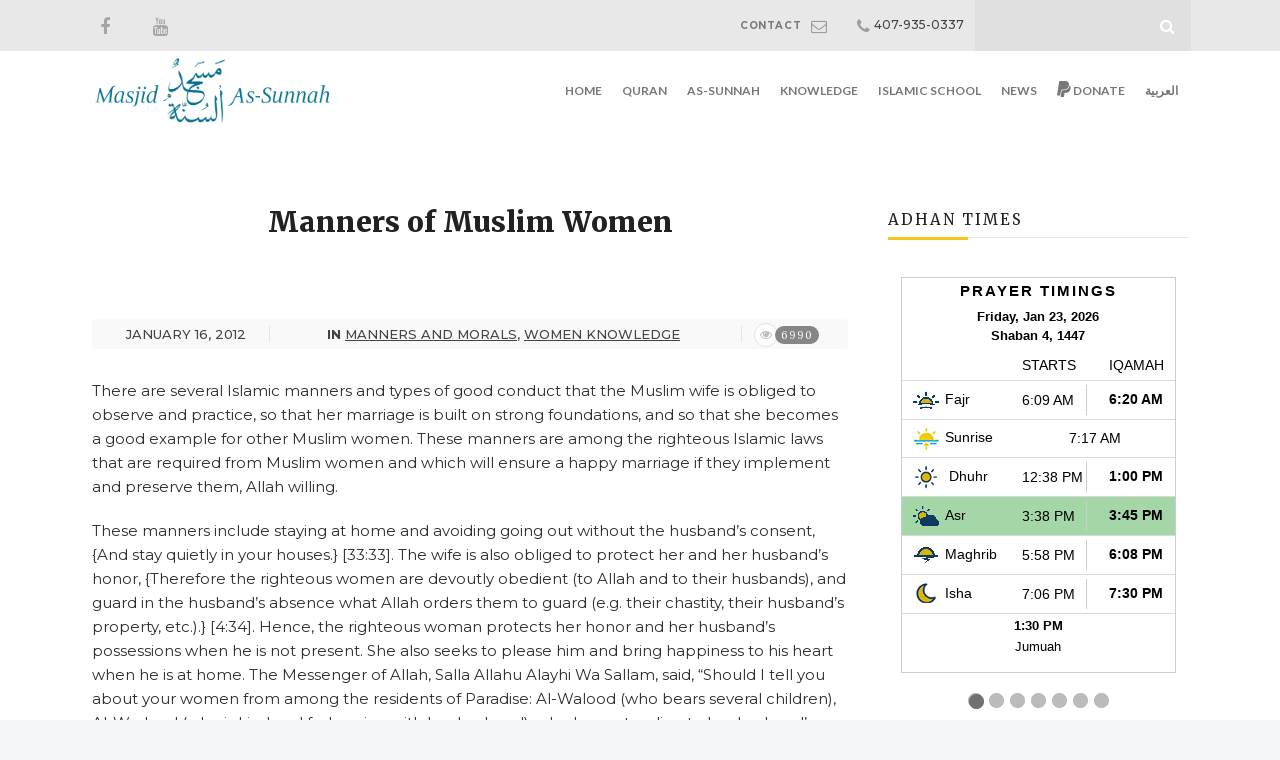

--- FILE ---
content_type: text/html; charset=UTF-8
request_url: https://masjidassunnah-fl.com/manners-of-muslim-women/
body_size: 30047
content:
<!DOCTYPE html>
<!--[if (gte IE 9)|!(IE)]><!--><html lang="en-US"> <!--<![endif]-->
<head>
<meta charset="UTF-8">
<meta name="author" content="Editor">
<meta name="viewport" content="width=device-width, initial-scale=1, maximum-scale=1">
<!--[if lt IE 9]>
<script src="https://masjidassunnah-fl.com/wp-content/themes/church-suite/js/modernizr.custom.11889.js" type="text/javascript"></script>
<script src="https://masjidassunnah-fl.com/wp-content/themes/church-suite/js/respond.js" type="text/javascript"></script>
<![endif]-->
<link rel="apple-touch-icon-precomposed" href="https://masjidassunnah-fl.com/wp-content/uploads/2016/05/favicon57x57.png"><link rel="apple-touch-icon-precomposed" sizes="72x72" href="https://masjidassunnah-fl.com/wp-content/uploads/2016/05/favicon72x72.png"><link rel="shortcut icon" href="https://masjidassunnah-fl.com/wp-content/uploads/2016/05/favicon.ico">
<meta name='robots' content='index, follow, max-image-preview:large, max-snippet:-1, max-video-preview:-1' />
<!-- This site is optimized with the Yoast SEO plugin v24.7 - https://yoast.com/wordpress/plugins/seo/ -->
<title>Manners of Muslim Women | Masjid As-Sunnah</title>
<meta name="description" content="manners of the Muslim women" />
<link rel="canonical" href="https://masjidassunnah-fl.com/manners-of-muslim-women/" />
<meta property="og:locale" content="en_US" />
<meta property="og:type" content="article" />
<meta property="og:title" content="Manners of Muslim Women | Masjid As-Sunnah" />
<meta property="og:description" content="manners of the Muslim women" />
<meta property="og:url" content="https://masjidassunnah-fl.com/manners-of-muslim-women/" />
<meta property="og:site_name" content="Masjid As-Sunnah" />
<meta property="article:publisher" content="https://www.facebook.com/masjidFL/" />
<meta property="article:published_time" content="2012-01-16T15:32:29+00:00" />
<meta property="article:modified_time" content="2017-12-29T06:23:41+00:00" />
<meta name="author" content="Editor" />
<meta name="twitter:card" content="summary_large_image" />
<meta name="twitter:label1" content="Written by" />
<meta name="twitter:data1" content="Editor" />
<meta name="twitter:label2" content="Est. reading time" />
<meta name="twitter:data2" content="3 minutes" />
<script type="application/ld+json" class="yoast-schema-graph">{"@context":"https://schema.org","@graph":[{"@type":"Article","@id":"https://masjidassunnah-fl.com/manners-of-muslim-women/#article","isPartOf":{"@id":"https://masjidassunnah-fl.com/manners-of-muslim-women/"},"author":{"name":"Editor","@id":"https://masjidassunnah-fl.com/#/schema/person/a108d6920fbaae0f670bd85d53d03f23"},"headline":"Manners of Muslim Women","datePublished":"2012-01-16T15:32:29+00:00","dateModified":"2017-12-29T06:23:41+00:00","mainEntityOfPage":{"@id":"https://masjidassunnah-fl.com/manners-of-muslim-women/"},"wordCount":655,"publisher":{"@id":"https://masjidassunnah-fl.com/#organization"},"keywords":["Islam","Masjid Assunnah","muslim women"],"articleSection":["Manners and Morals","Women Knowledge"],"inLanguage":"en-US"},{"@type":"WebPage","@id":"https://masjidassunnah-fl.com/manners-of-muslim-women/","url":"https://masjidassunnah-fl.com/manners-of-muslim-women/","name":"Manners of Muslim Women | Masjid As-Sunnah","isPartOf":{"@id":"https://masjidassunnah-fl.com/#website"},"datePublished":"2012-01-16T15:32:29+00:00","dateModified":"2017-12-29T06:23:41+00:00","description":"manners of the Muslim women","breadcrumb":{"@id":"https://masjidassunnah-fl.com/manners-of-muslim-women/#breadcrumb"},"inLanguage":"en-US","potentialAction":[{"@type":"ReadAction","target":["https://masjidassunnah-fl.com/manners-of-muslim-women/"]}]},{"@type":"BreadcrumbList","@id":"https://masjidassunnah-fl.com/manners-of-muslim-women/#breadcrumb","itemListElement":[{"@type":"ListItem","position":1,"name":"Home","item":"https://masjidassunnah-fl.com/"},{"@type":"ListItem","position":2,"name":"Media","item":"https://masjidassunnah-fl.com/media/"},{"@type":"ListItem","position":3,"name":"Book Library","item":"https://masjidassunnah-fl.com/media/book-library/"},{"@type":"ListItem","position":4,"name":"Manners and Morals","item":"https://masjidassunnah-fl.com/media/book-library/manners-and-morals/"},{"@type":"ListItem","position":5,"name":"Manners of Muslim Women"}]},{"@type":"WebSite","@id":"https://masjidassunnah-fl.com/#website","url":"https://masjidassunnah-fl.com/","name":"Masjid As-Sunnah","description":"","publisher":{"@id":"https://masjidassunnah-fl.com/#organization"},"potentialAction":[{"@type":"SearchAction","target":{"@type":"EntryPoint","urlTemplate":"https://masjidassunnah-fl.com/?s={search_term_string}"},"query-input":{"@type":"PropertyValueSpecification","valueRequired":true,"valueName":"search_term_string"}}],"inLanguage":"en-US"},{"@type":"Organization","@id":"https://masjidassunnah-fl.com/#organization","name":"Masjid As-Sunnah","url":"https://masjidassunnah-fl.com/","logo":{"@type":"ImageObject","inLanguage":"en-US","@id":"https://masjidassunnah-fl.com/#/schema/logo/image/","url":"https://masjidassunnah-fl.com/wp-content/uploads/2016/12/masjid-as-sunnah-logo-arabic.png","contentUrl":"https://masjidassunnah-fl.com/wp-content/uploads/2016/12/masjid-as-sunnah-logo-arabic.png","width":86,"height":88,"caption":"Masjid As-Sunnah"},"image":{"@id":"https://masjidassunnah-fl.com/#/schema/logo/image/"},"sameAs":["https://www.facebook.com/masjidFL/","https://www.youtube.com/user/MasjidAssunnahFL"]},{"@type":"Person","@id":"https://masjidassunnah-fl.com/#/schema/person/a108d6920fbaae0f670bd85d53d03f23","name":"Editor","image":{"@type":"ImageObject","inLanguage":"en-US","@id":"https://masjidassunnah-fl.com/#/schema/person/image/","url":"https://secure.gravatar.com/avatar/c6bc428a09b1b82faf0673216a07a7bcafe1d9214a2b155504c95f8ac9d2008d?s=96&d=mm&r=g","contentUrl":"https://secure.gravatar.com/avatar/c6bc428a09b1b82faf0673216a07a7bcafe1d9214a2b155504c95f8ac9d2008d?s=96&d=mm&r=g","caption":"Editor"}}]}</script>
<!-- / Yoast SEO plugin. -->
<link rel='dns-prefetch' href='//fonts.googleapis.com' />
<link rel="alternate" type="application/rss+xml" title="Masjid As-Sunnah &raquo; Feed" href="https://masjidassunnah-fl.com/feed/" />
<link rel="alternate" type="application/rss+xml" title="Masjid As-Sunnah &raquo; Comments Feed" href="https://masjidassunnah-fl.com/comments/feed/" />
<link rel="alternate" type="text/calendar" title="Masjid As-Sunnah &raquo; iCal Feed" href="https://masjidassunnah-fl.com/events/?ical=1" />
<link rel="alternate" title="oEmbed (JSON)" type="application/json+oembed" href="https://masjidassunnah-fl.com/wp-json/oembed/1.0/embed?url=https%3A%2F%2Fmasjidassunnah-fl.com%2Fmanners-of-muslim-women%2F" />
<link rel="alternate" title="oEmbed (XML)" type="text/xml+oembed" href="https://masjidassunnah-fl.com/wp-json/oembed/1.0/embed?url=https%3A%2F%2Fmasjidassunnah-fl.com%2Fmanners-of-muslim-women%2F&#038;format=xml" />
<style id='wp-img-auto-sizes-contain-inline-css' type='text/css'>
img:is([sizes=auto i],[sizes^="auto," i]){contain-intrinsic-size:3000px 1500px}
/*# sourceURL=wp-img-auto-sizes-contain-inline-css */
</style>
<!-- <link rel='stylesheet' id='waveplayer-css' href='https://masjidassunnah-fl.com/wp-content/plugins/waveplayer/assets/css/styles.min.css?ver=3.8.3' type='text/css' media='all' /> -->
<!-- <link rel='stylesheet' id='layerslider-css' href='https://masjidassunnah-fl.com/wp-content/plugins/LayerSlider/static/layerslider/css/layerslider.css?ver=736b4b9dae1595ca0c83182808ff8df7' type='text/css' media='all' /> -->
<link rel="stylesheet" type="text/css" href="//masjidassunnah-fl.com/wp-content/cache/wpfc-minified/jpdjiduw/cbrp0.css" media="all"/>
<link rel='stylesheet' id='ls-google-fonts-css' href='https://fonts.googleapis.com/css?family=Lato:100,300,regular,700,900%7COpen+Sans:300%7CIndie+Flower:regular%7COswald:300,regular,700&#038;subset=latin%2Clatin-ext' type='text/css' media='all' />
<style id='wp-emoji-styles-inline-css' type='text/css'>
img.wp-smiley, img.emoji {
display: inline !important;
border: none !important;
box-shadow: none !important;
height: 1em !important;
width: 1em !important;
margin: 0 0.07em !important;
vertical-align: -0.1em !important;
background: none !important;
padding: 0 !important;
}
/*# sourceURL=wp-emoji-styles-inline-css */
</style>
<!-- <link rel='stylesheet' id='wp-block-library-css' href='https://masjidassunnah-fl.com/wp-includes/css/dist/block-library/style.min.css?ver=736b4b9dae1595ca0c83182808ff8df7' type='text/css' media='all' /> -->
<link rel="stylesheet" type="text/css" href="//masjidassunnah-fl.com/wp-content/cache/wpfc-minified/mbikc0yx/cbrp0.css" media="all"/>
<style id='global-styles-inline-css' type='text/css'>
:root{--wp--preset--aspect-ratio--square: 1;--wp--preset--aspect-ratio--4-3: 4/3;--wp--preset--aspect-ratio--3-4: 3/4;--wp--preset--aspect-ratio--3-2: 3/2;--wp--preset--aspect-ratio--2-3: 2/3;--wp--preset--aspect-ratio--16-9: 16/9;--wp--preset--aspect-ratio--9-16: 9/16;--wp--preset--color--black: #000000;--wp--preset--color--cyan-bluish-gray: #abb8c3;--wp--preset--color--white: #ffffff;--wp--preset--color--pale-pink: #f78da7;--wp--preset--color--vivid-red: #cf2e2e;--wp--preset--color--luminous-vivid-orange: #ff6900;--wp--preset--color--luminous-vivid-amber: #fcb900;--wp--preset--color--light-green-cyan: #7bdcb5;--wp--preset--color--vivid-green-cyan: #00d084;--wp--preset--color--pale-cyan-blue: #8ed1fc;--wp--preset--color--vivid-cyan-blue: #0693e3;--wp--preset--color--vivid-purple: #9b51e0;--wp--preset--gradient--vivid-cyan-blue-to-vivid-purple: linear-gradient(135deg,rgb(6,147,227) 0%,rgb(155,81,224) 100%);--wp--preset--gradient--light-green-cyan-to-vivid-green-cyan: linear-gradient(135deg,rgb(122,220,180) 0%,rgb(0,208,130) 100%);--wp--preset--gradient--luminous-vivid-amber-to-luminous-vivid-orange: linear-gradient(135deg,rgb(252,185,0) 0%,rgb(255,105,0) 100%);--wp--preset--gradient--luminous-vivid-orange-to-vivid-red: linear-gradient(135deg,rgb(255,105,0) 0%,rgb(207,46,46) 100%);--wp--preset--gradient--very-light-gray-to-cyan-bluish-gray: linear-gradient(135deg,rgb(238,238,238) 0%,rgb(169,184,195) 100%);--wp--preset--gradient--cool-to-warm-spectrum: linear-gradient(135deg,rgb(74,234,220) 0%,rgb(151,120,209) 20%,rgb(207,42,186) 40%,rgb(238,44,130) 60%,rgb(251,105,98) 80%,rgb(254,248,76) 100%);--wp--preset--gradient--blush-light-purple: linear-gradient(135deg,rgb(255,206,236) 0%,rgb(152,150,240) 100%);--wp--preset--gradient--blush-bordeaux: linear-gradient(135deg,rgb(254,205,165) 0%,rgb(254,45,45) 50%,rgb(107,0,62) 100%);--wp--preset--gradient--luminous-dusk: linear-gradient(135deg,rgb(255,203,112) 0%,rgb(199,81,192) 50%,rgb(65,88,208) 100%);--wp--preset--gradient--pale-ocean: linear-gradient(135deg,rgb(255,245,203) 0%,rgb(182,227,212) 50%,rgb(51,167,181) 100%);--wp--preset--gradient--electric-grass: linear-gradient(135deg,rgb(202,248,128) 0%,rgb(113,206,126) 100%);--wp--preset--gradient--midnight: linear-gradient(135deg,rgb(2,3,129) 0%,rgb(40,116,252) 100%);--wp--preset--font-size--small: 13px;--wp--preset--font-size--medium: 20px;--wp--preset--font-size--large: 36px;--wp--preset--font-size--x-large: 42px;--wp--preset--spacing--20: 0.44rem;--wp--preset--spacing--30: 0.67rem;--wp--preset--spacing--40: 1rem;--wp--preset--spacing--50: 1.5rem;--wp--preset--spacing--60: 2.25rem;--wp--preset--spacing--70: 3.38rem;--wp--preset--spacing--80: 5.06rem;--wp--preset--shadow--natural: 6px 6px 9px rgba(0, 0, 0, 0.2);--wp--preset--shadow--deep: 12px 12px 50px rgba(0, 0, 0, 0.4);--wp--preset--shadow--sharp: 6px 6px 0px rgba(0, 0, 0, 0.2);--wp--preset--shadow--outlined: 6px 6px 0px -3px rgb(255, 255, 255), 6px 6px rgb(0, 0, 0);--wp--preset--shadow--crisp: 6px 6px 0px rgb(0, 0, 0);}:where(.is-layout-flex){gap: 0.5em;}:where(.is-layout-grid){gap: 0.5em;}body .is-layout-flex{display: flex;}.is-layout-flex{flex-wrap: wrap;align-items: center;}.is-layout-flex > :is(*, div){margin: 0;}body .is-layout-grid{display: grid;}.is-layout-grid > :is(*, div){margin: 0;}:where(.wp-block-columns.is-layout-flex){gap: 2em;}:where(.wp-block-columns.is-layout-grid){gap: 2em;}:where(.wp-block-post-template.is-layout-flex){gap: 1.25em;}:where(.wp-block-post-template.is-layout-grid){gap: 1.25em;}.has-black-color{color: var(--wp--preset--color--black) !important;}.has-cyan-bluish-gray-color{color: var(--wp--preset--color--cyan-bluish-gray) !important;}.has-white-color{color: var(--wp--preset--color--white) !important;}.has-pale-pink-color{color: var(--wp--preset--color--pale-pink) !important;}.has-vivid-red-color{color: var(--wp--preset--color--vivid-red) !important;}.has-luminous-vivid-orange-color{color: var(--wp--preset--color--luminous-vivid-orange) !important;}.has-luminous-vivid-amber-color{color: var(--wp--preset--color--luminous-vivid-amber) !important;}.has-light-green-cyan-color{color: var(--wp--preset--color--light-green-cyan) !important;}.has-vivid-green-cyan-color{color: var(--wp--preset--color--vivid-green-cyan) !important;}.has-pale-cyan-blue-color{color: var(--wp--preset--color--pale-cyan-blue) !important;}.has-vivid-cyan-blue-color{color: var(--wp--preset--color--vivid-cyan-blue) !important;}.has-vivid-purple-color{color: var(--wp--preset--color--vivid-purple) !important;}.has-black-background-color{background-color: var(--wp--preset--color--black) !important;}.has-cyan-bluish-gray-background-color{background-color: var(--wp--preset--color--cyan-bluish-gray) !important;}.has-white-background-color{background-color: var(--wp--preset--color--white) !important;}.has-pale-pink-background-color{background-color: var(--wp--preset--color--pale-pink) !important;}.has-vivid-red-background-color{background-color: var(--wp--preset--color--vivid-red) !important;}.has-luminous-vivid-orange-background-color{background-color: var(--wp--preset--color--luminous-vivid-orange) !important;}.has-luminous-vivid-amber-background-color{background-color: var(--wp--preset--color--luminous-vivid-amber) !important;}.has-light-green-cyan-background-color{background-color: var(--wp--preset--color--light-green-cyan) !important;}.has-vivid-green-cyan-background-color{background-color: var(--wp--preset--color--vivid-green-cyan) !important;}.has-pale-cyan-blue-background-color{background-color: var(--wp--preset--color--pale-cyan-blue) !important;}.has-vivid-cyan-blue-background-color{background-color: var(--wp--preset--color--vivid-cyan-blue) !important;}.has-vivid-purple-background-color{background-color: var(--wp--preset--color--vivid-purple) !important;}.has-black-border-color{border-color: var(--wp--preset--color--black) !important;}.has-cyan-bluish-gray-border-color{border-color: var(--wp--preset--color--cyan-bluish-gray) !important;}.has-white-border-color{border-color: var(--wp--preset--color--white) !important;}.has-pale-pink-border-color{border-color: var(--wp--preset--color--pale-pink) !important;}.has-vivid-red-border-color{border-color: var(--wp--preset--color--vivid-red) !important;}.has-luminous-vivid-orange-border-color{border-color: var(--wp--preset--color--luminous-vivid-orange) !important;}.has-luminous-vivid-amber-border-color{border-color: var(--wp--preset--color--luminous-vivid-amber) !important;}.has-light-green-cyan-border-color{border-color: var(--wp--preset--color--light-green-cyan) !important;}.has-vivid-green-cyan-border-color{border-color: var(--wp--preset--color--vivid-green-cyan) !important;}.has-pale-cyan-blue-border-color{border-color: var(--wp--preset--color--pale-cyan-blue) !important;}.has-vivid-cyan-blue-border-color{border-color: var(--wp--preset--color--vivid-cyan-blue) !important;}.has-vivid-purple-border-color{border-color: var(--wp--preset--color--vivid-purple) !important;}.has-vivid-cyan-blue-to-vivid-purple-gradient-background{background: var(--wp--preset--gradient--vivid-cyan-blue-to-vivid-purple) !important;}.has-light-green-cyan-to-vivid-green-cyan-gradient-background{background: var(--wp--preset--gradient--light-green-cyan-to-vivid-green-cyan) !important;}.has-luminous-vivid-amber-to-luminous-vivid-orange-gradient-background{background: var(--wp--preset--gradient--luminous-vivid-amber-to-luminous-vivid-orange) !important;}.has-luminous-vivid-orange-to-vivid-red-gradient-background{background: var(--wp--preset--gradient--luminous-vivid-orange-to-vivid-red) !important;}.has-very-light-gray-to-cyan-bluish-gray-gradient-background{background: var(--wp--preset--gradient--very-light-gray-to-cyan-bluish-gray) !important;}.has-cool-to-warm-spectrum-gradient-background{background: var(--wp--preset--gradient--cool-to-warm-spectrum) !important;}.has-blush-light-purple-gradient-background{background: var(--wp--preset--gradient--blush-light-purple) !important;}.has-blush-bordeaux-gradient-background{background: var(--wp--preset--gradient--blush-bordeaux) !important;}.has-luminous-dusk-gradient-background{background: var(--wp--preset--gradient--luminous-dusk) !important;}.has-pale-ocean-gradient-background{background: var(--wp--preset--gradient--pale-ocean) !important;}.has-electric-grass-gradient-background{background: var(--wp--preset--gradient--electric-grass) !important;}.has-midnight-gradient-background{background: var(--wp--preset--gradient--midnight) !important;}.has-small-font-size{font-size: var(--wp--preset--font-size--small) !important;}.has-medium-font-size{font-size: var(--wp--preset--font-size--medium) !important;}.has-large-font-size{font-size: var(--wp--preset--font-size--large) !important;}.has-x-large-font-size{font-size: var(--wp--preset--font-size--x-large) !important;}
/*# sourceURL=global-styles-inline-css */
</style>
<style id='classic-theme-styles-inline-css' type='text/css'>
/*! This file is auto-generated */
.wp-block-button__link{color:#fff;background-color:#32373c;border-radius:9999px;box-shadow:none;text-decoration:none;padding:calc(.667em + 2px) calc(1.333em + 2px);font-size:1.125em}.wp-block-file__button{background:#32373c;color:#fff;text-decoration:none}
/*# sourceURL=/wp-includes/css/classic-themes.min.css */
</style>
<!-- <link rel='stylesheet' id='contact-form-7-css' href='https://masjidassunnah-fl.com/wp-content/plugins/contact-form-7/includes/css/styles.css?ver=6.0.5' type='text/css' media='all' /> -->
<link rel="stylesheet" type="text/css" href="//masjidassunnah-fl.com/wp-content/cache/wpfc-minified/eh20gncg/cbrp0.css" media="all"/>
<style id='contact-form-7-inline-css' type='text/css'>
.wpcf7 .wpcf7-recaptcha iframe {margin-bottom: 0;}.wpcf7 .wpcf7-recaptcha[data-align="center"] > div {margin: 0 auto;}.wpcf7 .wpcf7-recaptcha[data-align="right"] > div {margin: 0 0 0 auto;}
/*# sourceURL=contact-form-7-inline-css */
</style>
<!-- <link rel='stylesheet' id='essential-grid-plugin-settings-css' href='https://masjidassunnah-fl.com/wp-content/plugins/essential-grid/public/assets/css/settings.css?ver=3.0.10' type='text/css' media='all' /> -->
<!-- <link rel='stylesheet' id='tp-fontello-css' href='https://masjidassunnah-fl.com/wp-content/plugins/essential-grid/public/assets/font/fontello/css/fontello.css?ver=3.0.10' type='text/css' media='all' /> -->
<!-- <link rel='stylesheet' id='componentscsss-css' href='https://masjidassunnah-fl.com/wp-content/plugins/masjidal/public/assets/css/components.css?ver=1.0.0' type='text/css' media='all' /> -->
<!-- <link rel='stylesheet' id='rs-plugin-settings-css' href='https://masjidassunnah-fl.com/wp-content/plugins/revslider/public/assets/css/rs6.css?ver=6.3.9' type='text/css' media='all' /> -->
<link rel="stylesheet" type="text/css" href="//masjidassunnah-fl.com/wp-content/cache/wpfc-minified/2qzus8q2/cbrp0.css" media="all"/>
<style id='rs-plugin-settings-inline-css' type='text/css'>
#rs-demo-id {}
/*# sourceURL=rs-plugin-settings-inline-css */
</style>
<!-- <link rel='stylesheet' id='main-style-css' href='https://masjidassunnah-fl.com/wp-content/themes/church-suite/css/master.css?ver=2.0.1' type='text/css' media='all' /> -->
<!-- <link rel='stylesheet' id='webnus-dynamic-styles-css' href='https://masjidassunnah-fl.com/wp-content/themes/church-suite/css/dyncss.css?ver=736b4b9dae1595ca0c83182808ff8df7' type='text/css' media='all' /> -->
<link rel="stylesheet" type="text/css" href="//masjidassunnah-fl.com/wp-content/cache/wpfc-minified/jyu167zc/cbrp0.css" media="all"/>
<style id='webnus-dynamic-styles-inline-css' type='text/css'>
#wrap .container {max-width:1170px;}#header {padding-top:20px;}#header {padding-bottom:10px;}@font-face {  font-family: 'custom-font-1';  font-style: normal;  font-weight: normal;  src: url('?#iefix') format('embedded-opentype'),url('') format('woff'),url('') format('truetype');}@font-face {  font-family: 'custom-font-2';  font-style: normal;  font-weight: normal;  src: url('?#iefix') format('embedded-opentype'),url('') format('woff'),url('') format('truetype');}@font-face {  font-family: 'custom-font-3';  font-style: normal;  font-weight: normal;  src: url('?#iefix') format('embedded-opentype'),url('') format('woff'),url('') format('truetype');}body { font-family: Montserrat !important;}#wrap p { font-family: Montserrat !important;}#wrap h1, #wrap h2, #wrap h3, #wrap h4, #wrap h5, #wrap h6 { font-family: Merriweather !important;}#wrap h1 { font-family: Merriweather !important;}#wrap h2 { font-family: Merriweather !important;}#wrap h3 { font-family: Merriweather !important;}#wrap h4 { font-family: Merriweather !important;}#wrap h5 { font-family: Merriweather Sans !important;}#wrap h6 { font-family: Montserrat !important;}body #wrap #header ul#nav a { font-family: Lato !important;}body #wrap #header ul#nav ul li a { font-family: Lato !important;}#wrap #header #nav-wrap #nav a { color:;}#wrap.pax-t #nav li a:hover,#wrap.pax-t #nav li:hover > a,#wrap.pax-t #nav li.current > a,#wrap.pax-t #header.horizontal-w #nav > li > a:hover,#wrap.pax-t #header.horizontal-w #nav > li.current > a,.transparent-header-w.t-dark-w .pax-t #header.horizontal-w.duplex-hd #nav > li:hover > a,.transparent-header-w .pax-t #header.horizontal-w #nav > li:hover > a,#wrap.trust-t #nav li a:hover,#wrap.trust-t #nav li:hover > a,#wrap.trust-t #nav li.current > a,#wrap.trust-t #header.horizontal-w #nav > li > a:hover,#wrap.trust-t #header.horizontal-w #nav > li.current > a,.transparent-header-w.t-dark-w .trust-t #header.horizontal-w.duplex-hd #nav > li:hover > a,.transparent-header-w .trust-t #header.horizontal-w #nav > li:hover > a,#wrap.solace-t #nav li a:hover,#wrap.solace-t #nav li:hover > a,#wrap.solace-t #nav li.current > a,#wrap.solace-t #header.horizontal-w #nav > li > a:hover,#wrap.solace-t #header.horizontal-w #nav > li.current > a,.transparent-header-w.t-dark-w .solace-t #header.horizontal-w.duplex-hd #nav > li:hover > a,.transparent-header-w .solace-t #header.horizontal-w #nav > li:hover > a,#wrap #header #nav-wrap #nav > li:hover > a {color:;}#wrap #header #nav-wrap #nav li.current > a, #wrap #header #nav-wrap #nav li.current ul li a:hover, #wrap #header #nav-wrap #nav li.active > a {color:;}#wrap #scroll-top a {background-color:;}#wrap #scroll-top a:hover {background-color:;}p {font-weight:500;}.thin {font-weight: 300;}.black {color: #000000;}.remittal-t .blog-post h3, .remittal-t .blog-single-post h1 {letter-spacing:0px;}#wrap h6 {font-weight:500; color:#444444; letter-spacing:0px;}h6.blog-cat a {color:#444444;text-decoration:underline;}.max-title4 {color:#046483;letter-spacing:0;}.page .wp-post-image {display:none;}.home .wp-pagenavi {display:none;}.sermons-clean h4 { margin-top:21px; font-size:18px; line-height:22px;}.sermons-grid .s-area h4, .sermons-grid .s-area h5 {letter-spacing:0 !important;}.sermons-clean .sermon-detail {line-height:16px;}.hidden {display: none;}.vc_gitem-post-data {margin-top:15px;}.remittal-t .blog-single-post h1 {font-size:2em;}.sermons-grid .s-area * {font-size: 0.95em;}.vc_gitem-post-data-source-post_excerpt p {color: #ffffff;}.alert-info {padding-top: 30px; padding-bottom: 30px; line-height: 130%;}.remittal-t a.button {letter-spacing: 0px; text-transform:capitalize !important; font-weight: 500;}.footer-in h5.subtitle {letter-spacing:0px; text-transform:none;}.fa-book {display: none;}.disappear {max-height: 0px !important;}.epyt-gallery-title {font-size: 90% !important;}body iframe#athanWidget {  height: 450px !important;  min-height: 450px !important;  max-height: 450px !important;}iframe[src*="athanplus.com"] {  height: 450px !important;  min-height: 450px !important;  max-height: 450px !important;}
/*# sourceURL=webnus-dynamic-styles-inline-css */
</style>
<link rel='stylesheet' id='webnus-google-fonts-css' href='https://fonts.googleapis.com/css?family=Roboto%3A100%2C300%2C400%2C400italic%2C500%2C700%2C700italic%7CLora%3A400%2C400italic%2C700%7CDosis%3A300%2C400%2C400italic%2C500%2C600%2C700italic%2C700&#038;subset=latin%2Clatin-ext' type='text/css' media='all' />
<!-- <link rel='stylesheet' id='wp-pagenavi-css' href='https://masjidassunnah-fl.com/wp-content/plugins/wp-pagenavi/pagenavi-css.css?ver=2.70' type='text/css' media='all' /> -->
<!-- <link rel='stylesheet' id='parent-style-css' href='https://masjidassunnah-fl.com/wp-content/themes/church-suite/style.css?ver=736b4b9dae1595ca0c83182808ff8df7' type='text/css' media='all' /> -->
<!-- <link rel='stylesheet' id='child-style-css' href='https://masjidassunnah-fl.com/wp-content/themes/sunnah-child-theme/style.css?ver=736b4b9dae1595ca0c83182808ff8df7' type='text/css' media='all' /> -->
<!-- <link rel='stylesheet' id='__EPYT__style-css' href='https://masjidassunnah-fl.com/wp-content/plugins/youtube-embed-plus/styles/ytprefs.min.css?ver=14.2.4' type='text/css' media='all' /> -->
<link rel="stylesheet" type="text/css" href="//masjidassunnah-fl.com/wp-content/cache/wpfc-minified/q8knq4m0/cbrp0.css" media="all"/>
<style id='__EPYT__style-inline-css' type='text/css'>
.epyt-gallery-thumb {
width: 33.333%;
}
@media (min-width:0px) and (max-width: 767px) {
.epyt-gallery-rowbreak {
display: none;
}
.epyt-gallery-allthumbs[class*="epyt-cols"] .epyt-gallery-thumb {
width: 100% !important;
}
}
/*# sourceURL=__EPYT__style-inline-css */
</style>
<link rel='stylesheet' id='redux-google-fonts-webnus_options-css' href='https://fonts.googleapis.com/css?family=Montserrat%3A100%2C200%2C300%2C400%2C500%2C600%2C700%2C800%2C900%2C100italic%2C200italic%2C300italic%2C400italic%2C500italic%2C600italic%2C700italic%2C800italic%2C900italic%7CMerriweather%3A300%2C400%2C700%2C900%2C300italic%2C400italic%2C700italic%2C900italic%7CMerriweather+Sans%3A300%2C400%2C700%2C800%2C300italic%2C400italic%2C700italic%2C800italic%7CLato%3A100%2C300%2C400%2C700%2C900%2C100italic%2C300italic%2C400italic%2C700italic%2C900italic&#038;ver=1768702962' type='text/css' media='all' />
<script src='//masjidassunnah-fl.com/wp-content/cache/wpfc-minified/kq9k5md3/cbrp0.js' type="text/javascript"></script>
<!-- <script type="text/javascript" src="https://masjidassunnah-fl.com/wp-includes/js/jquery/jquery.min.js?ver=3.7.1" id="jquery-core-js"></script> -->
<!-- <script type="text/javascript" src="https://masjidassunnah-fl.com/wp-includes/js/jquery/jquery-migrate.min.js?ver=3.4.1" id="jquery-migrate-js"></script> -->
<script type="text/javascript" id="layerslider-greensock-js-extra">
/* <![CDATA[ */
var LS_Meta = {"v":"6.9.2"};
//# sourceURL=layerslider-greensock-js-extra
/* ]]> */
</script>
<script src='//masjidassunnah-fl.com/wp-content/cache/wpfc-minified/4rogxc4/cbrp0.js' type="text/javascript"></script>
<!-- <script type="text/javascript" src="https://masjidassunnah-fl.com/wp-content/plugins/LayerSlider/static/layerslider/js/greensock.js?ver=1.19.0" id="layerslider-greensock-js"></script> -->
<!-- <script type="text/javascript" src="https://masjidassunnah-fl.com/wp-content/plugins/LayerSlider/static/layerslider/js/layerslider.kreaturamedia.jquery.js?ver=736b4b9dae1595ca0c83182808ff8df7" id="layerslider-js"></script> -->
<!-- <script type="text/javascript" src="https://masjidassunnah-fl.com/wp-content/plugins/LayerSlider/static/layerslider/js/layerslider.transitions.js?ver=736b4b9dae1595ca0c83182808ff8df7" id="layerslider-transitions-js"></script> -->
<!-- <script type="text/javascript" src="https://masjidassunnah-fl.com/wp-content/plugins/revslider/public/assets/js/rbtools.min.js?ver=6.3.9" id="tp-tools-js"></script> -->
<!-- <script type="text/javascript" src="https://masjidassunnah-fl.com/wp-content/plugins/revslider/public/assets/js/rs6.min.js?ver=6.3.9" id="revmin-js"></script> -->
<script type="text/javascript" id="__ytprefs__-js-extra">
/* <![CDATA[ */
var _EPYT_ = {"ajaxurl":"https://masjidassunnah-fl.com/wp-admin/admin-ajax.php","security":"326e06d729","gallery_scrolloffset":"35","eppathtoscripts":"https://masjidassunnah-fl.com/wp-content/plugins/youtube-embed-plus/scripts/","eppath":"https://masjidassunnah-fl.com/wp-content/plugins/youtube-embed-plus/","epresponsiveselector":"[\"iframe.__youtube_prefs__\",\"iframe[src*='youtube.com']\",\"iframe[src*='youtube-nocookie.com']\",\"iframe[data-ep-src*='youtube.com']\",\"iframe[data-ep-src*='youtube-nocookie.com']\",\"iframe[data-ep-gallerysrc*='youtube.com']\"]","epdovol":"1","version":"14.2.4","evselector":"iframe.__youtube_prefs__[src], iframe[src*=\"youtube.com/embed/\"], iframe[src*=\"youtube-nocookie.com/embed/\"]","ajax_compat":"","maxres_facade":"eager","ytapi_load":"light","pause_others":"","stopMobileBuffer":"1","facade_mode":"1","not_live_on_channel":""};
//# sourceURL=__ytprefs__-js-extra
/* ]]> */
</script>
<script src='//masjidassunnah-fl.com/wp-content/cache/wpfc-minified/7j7crirb/cbrp0.js' type="text/javascript"></script>
<!-- <script type="text/javascript" src="https://masjidassunnah-fl.com/wp-content/plugins/youtube-embed-plus/scripts/ytprefs.min.js?ver=14.2.4" id="__ytprefs__-js"></script> -->
<meta name="generator" content="Powered by LayerSlider 6.9.2 - Multi-Purpose, Responsive, Parallax, Mobile-Friendly Slider Plugin for WordPress." />
<!-- LayerSlider updates and docs at: https://layerslider.kreaturamedia.com -->
<link rel="https://api.w.org/" href="https://masjidassunnah-fl.com/wp-json/" /><link rel="alternate" title="JSON" type="application/json" href="https://masjidassunnah-fl.com/wp-json/wp/v2/posts/98" /><link rel="EditURI" type="application/rsd+xml" title="RSD" href="https://masjidassunnah-fl.com/xmlrpc.php?rsd" />
<link rel='shortlink' href='https://masjidassunnah-fl.com/?p=98' />
<meta name="tec-api-version" content="v1"><meta name="tec-api-origin" content="https://masjidassunnah-fl.com"><link rel="alternate" href="https://masjidassunnah-fl.com/wp-json/tribe/events/v1/" />		<style id="waveplayer-fonts" type="text/css">
@font-face{font-family:'Font Awesome 5 Free';font-style:normal;font-weight:900;font-display:block;src:url(https://masjidassunnah-fl.com/wp-content/plugins/waveplayer/assets/fonts/fa-solid-900.woff2) format("woff2")}.fa,.fas{font-family:'Font Awesome 5 Free',FontAwesome;font-weight:900}@font-face{font-family:'Font Awesome 5 Brands',FontAwesome;font-style:normal;font-weight:400;font-display:block;src:url(https://masjidassunnah-fl.com/wp-content/plugins/waveplayer/assets/fonts/fa-brands-400.woff2) format("woff2")}.fab{font-family:'Font Awesome 5 Brands';font-weight:400}
</style>
<link rel="prefetch" href="https://masjidassunnah-fl.com/wp-content/plugins/waveplayer/assets/fonts/fa-solid-900.woff2" as="font" crossorigin />
<link rel="prefetch" href="https://masjidassunnah-fl.com/wp-content/plugins/waveplayer/assets/fonts/fa-brands-400.woff2" as="font" crossorigin />
<script type="text/javascript">
/* <![CDATA[ */
var sf_position = '0';
var sf_templates = "<a href=\"{search_url_escaped}\"><span class=\"sf_text\">See more results<\/span><span class=\"sf_small\">Displaying top {total} results<\/span><\/a>";
var sf_input = '.live-search';
jQuery(document).ready(function(){
jQuery(sf_input).ajaxyLiveSearch({"expand":false,"searchUrl":"https:\/\/masjidassunnah-fl.com\/?s=%s","text":"Search","delay":500,"iwidth":180,"width":315,"ajaxUrl":"https:\/\/masjidassunnah-fl.com\/wp-admin\/admin-ajax.php","rtl":0});
jQuery(".sf_ajaxy-selective-input").keyup(function() {
var width = jQuery(this).val().length * 8;
if(width < 50) {
width = 50;
}
jQuery(this).width(width);
});
jQuery(".sf_ajaxy-selective-search").click(function() {
jQuery(this).find(".sf_ajaxy-selective-input").focus();
});
jQuery(".sf_ajaxy-selective-close").click(function() {
jQuery(this).parent().remove();
});
});
/* ]]> */
</script>
<meta property="og:title" content="Manners of Muslim Women" />
<meta property="og:type" content="article" />
<meta property="og:image" content="" />
<meta property="og:url" content="https://masjidassunnah-fl.com/manners-of-muslim-women/" />
<meta property="og:description" content="There are several Islamic manners and types of good conduct that the Muslim wife is obliged to observe and practice, so that her marriage is built on strong foundations, and so that she becomes a good example for other Muslim women. These manners are among the righteous Islamic laws that are required from Muslim women and which will ensure a happy marriage if they implement and preserve them, Allah willing. These manners include staying at home and avoiding going out without the husband’s consent, {And stay quietly in your houses.} [33:33]. The wife is also obliged to protect her and her husband’s honor, {Therefore the righteous women are devoutly obedient (to Allah and to their husbands), and guard in the husband’s absence what Allah orders them to guard (e.g. their chastity, their husband’s property, etc.).} [4:34]. Hence, the righteous woman protects her honor and her husband’s possessions when he is not present. She also seeks to please him and bring happiness to his heart when he is at home. The Messenger of Allah, Salla Allahu Alayhi Wa Sallam, said, “Should I tell you about your women from among the residents of Paradise: Al-Walood (who bears several children), Al-Wadood (who is kind and forbearing with her husband), who keeps tending to her husband’s needs, and who when he gets angry with her, she says, ‘By Allah! I will not taste sleep until you are pleased (with me).’” [Ad-Daraqutni]. Furthermore, when the Muslim wife departs her house for a need, she stays away from crowded places and does not seek her husband’s friends for her needs. Rather, she acts as if she was a stranger, so as not to create a familiarity with her husband’s friends. The Muslim wife also takes care of her home, and when a friend of her husband’s... Read More" />
<meta property="og:site_name" content="Masjid As-Sunnah" />
<meta name="generator" content="Powered by WPBakery Page Builder - drag and drop page builder for WordPress."/>
<meta name="generator" content="Powered by Slider Revolution 6.3.9 - responsive, Mobile-Friendly Slider Plugin for WordPress with comfortable drag and drop interface." />
<script type="text/javascript">function setREVStartSize(e){
//window.requestAnimationFrame(function() {				 
window.RSIW = window.RSIW===undefined ? window.innerWidth : window.RSIW;	
window.RSIH = window.RSIH===undefined ? window.innerHeight : window.RSIH;	
try {								
var pw = document.getElementById(e.c).parentNode.offsetWidth,
newh;
pw = pw===0 || isNaN(pw) ? window.RSIW : pw;
e.tabw = e.tabw===undefined ? 0 : parseInt(e.tabw);
e.thumbw = e.thumbw===undefined ? 0 : parseInt(e.thumbw);
e.tabh = e.tabh===undefined ? 0 : parseInt(e.tabh);
e.thumbh = e.thumbh===undefined ? 0 : parseInt(e.thumbh);
e.tabhide = e.tabhide===undefined ? 0 : parseInt(e.tabhide);
e.thumbhide = e.thumbhide===undefined ? 0 : parseInt(e.thumbhide);
e.mh = e.mh===undefined || e.mh=="" || e.mh==="auto" ? 0 : parseInt(e.mh,0);		
if(e.layout==="fullscreen" || e.l==="fullscreen") 						
newh = Math.max(e.mh,window.RSIH);					
else{					
e.gw = Array.isArray(e.gw) ? e.gw : [e.gw];
for (var i in e.rl) if (e.gw[i]===undefined || e.gw[i]===0) e.gw[i] = e.gw[i-1];					
e.gh = e.el===undefined || e.el==="" || (Array.isArray(e.el) && e.el.length==0)? e.gh : e.el;
e.gh = Array.isArray(e.gh) ? e.gh : [e.gh];
for (var i in e.rl) if (e.gh[i]===undefined || e.gh[i]===0) e.gh[i] = e.gh[i-1];
var nl = new Array(e.rl.length),
ix = 0,						
sl;					
e.tabw = e.tabhide>=pw ? 0 : e.tabw;
e.thumbw = e.thumbhide>=pw ? 0 : e.thumbw;
e.tabh = e.tabhide>=pw ? 0 : e.tabh;
e.thumbh = e.thumbhide>=pw ? 0 : e.thumbh;					
for (var i in e.rl) nl[i] = e.rl[i]<window.RSIW ? 0 : e.rl[i];
sl = nl[0];									
for (var i in nl) if (sl>nl[i] && nl[i]>0) { sl = nl[i]; ix=i;}															
var m = pw>(e.gw[ix]+e.tabw+e.thumbw) ? 1 : (pw-(e.tabw+e.thumbw)) / (e.gw[ix]);					
newh =  (e.gh[ix] * m) + (e.tabh + e.thumbh);
}				
if(window.rs_init_css===undefined) window.rs_init_css = document.head.appendChild(document.createElement("style"));					
document.getElementById(e.c).height = newh+"px";
window.rs_init_css.innerHTML += "#"+e.c+"_wrapper { height: "+newh+"px }";				
} catch(e){
console.log("Failure at Presize of Slider:" + e)
}					   
//});
};</script>
<style type="text/css" title="dynamic-css" class="options-output">#wrap .top-bar{background-color:#e8e8e8;}#wrap #footer{background-color:#f2f2f3;}#wrap #footer .footbot{background-color:#000000;}#wrap [class*="icon-box"] i{color:#00aecb;}#wrap #header.sm-rgt-mn #menu-icon span.mn-ext1, #wrap #header.sm-rgt-mn #menu-icon span.mn-ext2, #wrap #header.sm-rgt-mn #menu-icon span.mn-ext3{background-color:#00aecb;}body{font-family:Montserrat;text-align:left;letter-spacing:0px;color:#000000;}p{font-family:Montserrat;letter-spacing:0px;color:#2d2d2d;}h1,h2,h3,h4,h5,h6{font-family:Merriweather;letter-spacing:0px;}h1{font-family:Merriweather;letter-spacing:0px;}h2{font-family:Merriweather;letter-spacing:0px;}h3{font-family:Merriweather;letter-spacing:0px;}h4{font-family:Merriweather;line-height:18px;letter-spacing:0px;font-size:18px;}h5{font-family:"Merriweather Sans";letter-spacing:0px;}h6{font-family:Montserrat;letter-spacing:0px;}body #header ul#nav a{font-family:Lato;letter-spacing:0px;}body #header ul#nav ul li a{font-family:Lato;letter-spacing:0px;}.blog-post h4, .blog-post h1, .blog-post h3, .blog-line h4, .blog-single-post h1{letter-spacing:0px;}</style><noscript><style> .wpb_animate_when_almost_visible { opacity: 1; }</style></noscript><!-- <link rel='stylesheet' id='js_composer_front-css' href='https://masjidassunnah-fl.com/wp-content/plugins/js_composer/assets/css/js_composer.min.css?ver=6.5.0' type='text/css' media='all' /> -->
<!-- <link rel='stylesheet' id='vc_animate-css-css' href='https://masjidassunnah-fl.com/wp-content/plugins/js_composer/assets/lib/bower/animate-css/animate.min.css?ver=6.5.0' type='text/css' media='all' /> -->
<link rel="stylesheet" type="text/css" href="//masjidassunnah-fl.com/wp-content/cache/wpfc-minified/9iy1st19/cbrp0.css" media="all"/>
</head>
<body class="wp-singular post-template-default single single-post postid-98 single-format-standard wp-theme-church-suite wp-child-theme-sunnah-child-theme has-topbar-w topbar-fixed smooth-scroll tribe-no-js page-template-sunnah-child-theme wpb-js-composer js-comp-ver-6.5.0 vc_responsive">
<!-- Primary Page Layout
================================================== -->
<div id="wrap" class="colorskin-4 remittal-t wide colorskin-custom">
<section class="top-bar">
<div class="container">
<div class="top-links lftflot"><div class="socialfollow"><a target="_blank" href="https://www.facebook.com/Masjid-As-Sunnah-1675928002659638/" class="facebook"><i class="fa-facebook"></i></a><a target="_blank" href="https://www.youtube.com/user/MasjidAssunnahFL" class="youtube"><i class="fa-youtube"></i></a></div></div><div class="top-links rgtflot"><form id="topbar-search" role="search" action="https://masjidassunnah-fl.com/" method="get" ><input name="s" type="text" class="search-text-box" ><i class="search-icon fa-search"></i></form><a class="inlinelb topbar-contact" href="#w-contact" target="_self">CONTACT</a><h6><i class="fa-envelope-o"></i><a href="mailto:"></a></h6> <h6><i class="fa-phone"></i>407-935-0337</h6></div></div>
</section>
<header id="header" class="horizontal-w  mobistky  sm-rgt-mn  ">
<div class="container">
<div class="col-md-3 col-sm-3 logo-wrap">
<div class="logo">
<a href="https://masjidassunnah-fl.com/"><picture id="img-logo-w1" class="img-logo-w1" style="width: 275px">
<source type="image/webp" srcset="https://masjidassunnah-fl.com/wp-content/uploads/2017/05/masjid-as-sunnah-logo-1.png.webp"/>
<img src="https://masjidassunnah-fl.com/wp-content/uploads/2017/05/masjid-as-sunnah-logo-1.png" width="275px" alt="logo"/>
</picture>
</a><a href="https://masjidassunnah-fl.com/"><picture id="img-logo-w2" class="img-logo-w2" style="width: 275px">
<source type="image/webp" srcset="https://masjidassunnah-fl.com/wp-content/uploads/2017/04/masjid-as-sunnah-logo-reversed.png.webp"/>
<img src="https://masjidassunnah-fl.com/wp-content/uploads/2017/04/masjid-as-sunnah-logo-reversed.png" width="275px" alt="logo"/>
</picture>
</a><span class="logo-sticky"><a href="https://masjidassunnah-fl.com/"><img src="https://masjidassunnah-fl.com/wp-content/uploads/2016/12/masjid-as-sunnah-logo-arabic.png" width="86px" id="img-logo-w3" alt="logo" class="img-logo-w3"></a></span></div></div>
<nav id="nav-wrap" class="nav-wrap1 col-md-9 col-sm-9">
<div class="container">
<ul id="nav"><li id="menu-item-276" class="menu-item menu-item-type-custom menu-item-object-custom menu-item-home menu-item-has-children menu-item-276"><a  href="https://masjidassunnah-fl.com/" data-description="">Home</a>
<ul class="sub-menu">
<li id="menu-item-2259" class="menu-item menu-item-type-post_type menu-item-object-page menu-item-2259"><a  href="https://masjidassunnah-fl.com/masjid-home/about/" data-description="">About Us</a></li>
<li id="menu-item-2279" class="menu-item menu-item-type-post_type menu-item-object-page menu-item-2279"><a  href="https://masjidassunnah-fl.com/masjid-home/masjid-location/" data-description="">Masjid Location</a></li>
<li id="menu-item-2332" class="menu-item menu-item-type-post_type menu-item-object-page menu-item-2332"><a  href="https://masjidassunnah-fl.com/masjid-home/weekly-lessons/" data-description="">Weekly Lessons</a></li>
<li id="menu-item-472" class="menu-item menu-item-type-post_type menu-item-object-page menu-item-472"><a  href="https://masjidassunnah-fl.com/masjid-home/resources/" data-description="">Resources</a></li>
<li id="menu-item-2307" class="menu-item menu-item-type-post_type menu-item-object-page menu-item-2307"><a  href="https://masjidassunnah-fl.com/masjid-home/masjid-rules-and-regulations/" data-description="">Masjid Rules</a></li>
</ul>
</li>
<li id="menu-item-2254" class="menu-item menu-item-type-post_type menu-item-object-page menu-item-has-children menu-item-2254"><a  href="https://masjidassunnah-fl.com/quran-karim/" data-description="">Quran</a>
<ul class="sub-menu">
<li id="menu-item-2255" class="menu-item menu-item-type-post_type menu-item-object-page menu-item-2255"><a  href="https://masjidassunnah-fl.com/quran-recitations/" data-description="">Quran Recitations</a></li>
<li id="menu-item-2611" class="menu-item menu-item-type-post_type menu-item-object-page menu-item-2611"><a  href="https://masjidassunnah-fl.com/quran-karim/read-quran-online/" data-description="">Read Quran Online</a></li>
<li id="menu-item-5135" class="menu-item menu-item-type-post_type menu-item-object-page menu-item-5135"><a  href="https://masjidassunnah-fl.com/quran-karim/taraweeh-prayer/" data-description="">Taraweeh Prayer</a></li>
</ul>
</li>
<li id="menu-item-263" class="menu-item menu-item-type-taxonomy menu-item-object-category menu-item-has-children menu-item-263"><a  href="https://masjidassunnah-fl.com/as-sunnah/" data-description="">As-Sunnah</a>
<ul class="sub-menu">
<li id="menu-item-296" class="menu-item menu-item-type-custom menu-item-object-custom menu-item-296"><a  href="https://masjidassunnah-fl.com/category/as-sunnah/sahih-al-bukhari/" data-description="">Sahih Al-Bukhari</a></li>
<li id="menu-item-2875" class="menu-item menu-item-type-post_type menu-item-object-post menu-item-2875"><a  href="https://masjidassunnah-fl.com/sahih-muslim/" data-description="">Sahih Muslim</a></li>
<li id="menu-item-2884" class="menu-item menu-item-type-post_type menu-item-object-post menu-item-2884"><a  href="https://masjidassunnah-fl.com/sonan-abi-dawood/" data-description="">Sonan Abi Dawood</a></li>
</ul>
</li>
<li id="menu-item-4715" class="menu-item menu-item-type-post_type menu-item-object-page menu-item-has-children menu-item-4715"><a  title="Islamic Knowledge" href="https://masjidassunnah-fl.com/islamic-knowledge/" data-description="">Knowledge</a>
<ul class="sub-menu">
<li id="menu-item-2127" class="menu-item menu-item-type-post_type menu-item-object-post menu-item-has-children menu-item-2127"><a  href="https://masjidassunnah-fl.com/en-audio-recordings/" data-description="">Audio</a>
<ul class="sub-menu">
<li id="menu-item-275" class="menu-item menu-item-type-taxonomy menu-item-object-category menu-item-275"><a  href="https://masjidassunnah-fl.com/media/audio-library/creed-audio-library/" data-description="">Creed Recordings</a></li>
<li id="menu-item-289" class="menu-item menu-item-type-taxonomy menu-item-object-category menu-item-289"><a  href="https://masjidassunnah-fl.com/media/audio-library/worship-audio-library/" data-description="">Worship Recordings</a></li>
<li id="menu-item-290" class="menu-item menu-item-type-taxonomy menu-item-object-category menu-item-290"><a  href="https://masjidassunnah-fl.com/media/audio-library/manners-and-morals-audio-library/" data-description="">Manners and Morals</a></li>
<li id="menu-item-291" class="menu-item menu-item-type-taxonomy menu-item-object-category menu-item-291"><a  href="https://masjidassunnah-fl.com/media/audio-library/dealings-and-transactions-audio-library/" data-description="">Dealings and Transactions</a></li>
<li id="menu-item-292" class="menu-item menu-item-type-taxonomy menu-item-object-category menu-item-292"><a  href="https://masjidassunnah-fl.com/media/audio-library/general-knowledge-audio-library/" data-description="">General Knowledge</a></li>
</ul>
</li>
<li id="menu-item-352" class="menu-item menu-item-type-post_type menu-item-object-page menu-item-352"><a  href="https://masjidassunnah-fl.com/video/" data-description="">Live Videos</a></li>
<li id="menu-item-4986" class="menu-item menu-item-type-custom menu-item-object-custom menu-item-4986"><a  href="https://masjidassunnah-fl.com/sermon-category/jumuah-khutbah/" data-description="">Khutbat Al-Jumuah</a></li>
<li id="menu-item-264" class="menu-item menu-item-type-taxonomy menu-item-object-category current-post-ancestor menu-item-has-children menu-item-264"><a  href="https://masjidassunnah-fl.com/media/book-library/" data-description="">Books</a>
<ul class="sub-menu">
<li id="menu-item-270" class="menu-item menu-item-type-taxonomy menu-item-object-category menu-item-270"><a  href="https://masjidassunnah-fl.com/media/book-library/creed/" data-description="">Creed Books</a></li>
<li id="menu-item-272" class="menu-item menu-item-type-taxonomy menu-item-object-category current-post-ancestor current-menu-parent current-post-parent menu-item-272"><a  href="https://masjidassunnah-fl.com/media/book-library/manners-and-morals/" data-description="">Manners and Morals</a></li>
<li id="menu-item-271" class="menu-item menu-item-type-taxonomy menu-item-object-category menu-item-271"><a  href="https://masjidassunnah-fl.com/media/book-library/worship/" data-description="">Worship</a></li>
<li id="menu-item-273" class="menu-item menu-item-type-taxonomy menu-item-object-category menu-item-273"><a  href="https://masjidassunnah-fl.com/media/book-library/dealings-and-transactions/" data-description="">Dealings and Transactions</a></li>
<li id="menu-item-274" class="menu-item menu-item-type-taxonomy menu-item-object-category menu-item-274"><a  href="https://masjidassunnah-fl.com/media/book-library/general-knowledge/" data-description="">General Subjects</a></li>
<li id="menu-item-266" class="menu-item menu-item-type-taxonomy menu-item-object-category current-post-ancestor current-menu-parent current-post-parent menu-item-266"><a  href="https://masjidassunnah-fl.com/media/book-library/women-knowledge/" data-description="">Women&#8217;s</a></li>
</ul>
</li>
</ul>
</li>
<li id="menu-item-2170" class="menu-item menu-item-type-post_type menu-item-object-page menu-item-has-children menu-item-2170"><a  href="https://masjidassunnah-fl.com/islamic-school-at-masjid-as-sunnah/" data-description="">Islamic School</a>
<ul class="sub-menu">
<li id="menu-item-3892" class="menu-item menu-item-type-post_type menu-item-object-page menu-item-3892"><a  href="https://masjidassunnah-fl.com/islamic-school-at-masjid-as-sunnah/masjid-sunnah-school-mission/" data-description="">School Mission</a></li>
<li id="menu-item-3517" class="menu-item menu-item-type-custom menu-item-object-custom menu-item-3517"><a  href="https://masjidassunnah-fl.com/wp-content/uploads/2025/08/Registration-form-25-26.pdf" data-description="">School Registration Form</a></li>
<li id="menu-item-2177" class="menu-item menu-item-type-taxonomy menu-item-object-tribe_events_cat menu-item-has-children menu-item-2177"><a  href="https://masjidassunnah-fl.com/events/category/islamic-school-calendar/" data-description="">Islamic School Calendar</a>
<ul class="sub-menu">
<li id="menu-item-4041" class="menu-item menu-item-type-custom menu-item-object-custom menu-item-4041"><a  href="https://masjidassunnah-fl.com/wp-content/uploads/2025/08/School-Calendar-25-26.pdf" data-description="">Download/Print Calendar</a></li>
</ul>
</li>
<li id="menu-item-2629" class="menu-item menu-item-type-post_type menu-item-object-page menu-item-2629"><a  href="https://masjidassunnah-fl.com/school-updates/" data-description="">Islamic School Updates</a></li>
<li id="menu-item-301" class="menu-item menu-item-type-post_type menu-item-object-post menu-item-301"><a  href="https://masjidassunnah-fl.com/school-curriculum/" data-description="">School Curriculum</a></li>
</ul>
</li>
<li id="menu-item-2549" class="menu-item menu-item-type-post_type menu-item-object-page menu-item-2549"><a  href="https://masjidassunnah-fl.com/news/" data-description="">News</a></li>
<li id="menu-item-3077" class="menu-item menu-item-type-custom menu-item-object-custom menu-item-3077"><a  href="https://www.paypal.com/cgi-bin/webscr?cmd=_s-xclick&#038;hosted_button_id=R646BTA8AC2S6" data-description=""><i class="fa-paypal m0"></i>  Donate</a></li>
<li id="menu-item-425" class="mega menu-item menu-item-type-custom menu-item-object-custom menu-item-has-children menu-item-425"><a  href="#" data-description="">العربية</a>
<ul class="sub-menu">
<li id="menu-item-426" class="mega menu-item menu-item-type-post_type menu-item-object-page menu-item-426"><section class="wpb_row  "><div class="wpb_column vc_column_container vc_col-sm-3"><div class="vc_column-inner"><div class="wpb_wrapper"><hr class="vertical-space1">
<div class="wpb_text_column wpb_content_element  wpb_animate_when_almost_visible wpb_top-to-bottom top-to-bottom border-right" >
<div class="wpb_wrapper">
<div class="tag-arabic pr10" style="text-align: right !important;">
<p class="mb0"><a href="https://masjidassunnah-fl.com/ar-kotob/"><i class="fa fa-book"></i> <strong>كتب</strong></a></p>
<p class="mr30 mb0"><a href="https://masjidassunnah-fl.com/ar-aquida-books">العقيدة</a></p>
<p class="mr30 mb0"><a href="https://masjidassunnah-fl.com/kotob-alibadat">العبادات</a></p>
<p class="mr30 mb0"><a href="https://masjidassunnah-fl.com/ar-manners-morals-books">الأخلاق</a></p>
<p class="mr30 mb0"><a href="https://masjidassunnah-fl.com/kotob-al-moamalaat/">المعاملات</a></p>
<p class="mr30 mb0"><a href="https://masjidassunnah-fl.com/kotob-mawadi-aammah/">مواضيع عامة</a></p>
<p class="mr30 mb0">للنساء</p>
</div>
</div>
</div>
</div></div></div><div class="wpb_column vc_column_container vc_col-sm-3"><div class="vc_column-inner"><div class="wpb_wrapper"><hr class="vertical-space1">
<div class="wpb_text_column wpb_content_element  wpb_animate_when_almost_visible wpb_top-to-bottom top-to-bottom border-right" >
<div class="wpb_wrapper">
<div class="tag-arabic pr10"><i class="fa fa-microphone"></i> <strong>صوتيات</strong></div>
</div>
</div>
<div class="wpb_text_column wpb_content_element  wpb_animate_when_almost_visible wpb_top-to-bottom top-to-bottom border-right" >
<div class="wpb_wrapper">
<div class="tag-arabic pr10"><a href="https://masjidassunnah-fl.com/video/"><i class="fa fa-play-circle"></i> <strong>مرئيات</strong></a></div>
</div>
</div>
</div></div></div><div class="wpb_column vc_column_container vc_col-sm-3"><div class="vc_column-inner"><div class="wpb_wrapper"><hr class="vertical-space1">
<div class="wpb_text_column wpb_content_element  wpb_animate_when_almost_visible wpb_top-to-bottom top-to-bottom border-right" >
<div class="wpb_wrapper">
<div class="tag-arabic pr10" style="text-align: right !important;">
<div class="tag-arabic pr10"><a href="https://masjidassunnah-fl.com/arabic-links/as-sunnah-an-nabawiyah/"><i class="fa fa-list"></i> <strong>السنة النبوية</strong></a></div>
<p class="mr30 mb0"><a class="mr30 mb0" href="https://masjidassunnah-fl.com/ar-sahih-al-bukhari/">صحيح البخاري</a></p>
<p class="mr30 mb0"><a class="mr30 mb0" href="https://masjidassunnah-fl.com/sahih-muslim/">صحيح مسلم</a></p>
<p class="mr30 mb0"><a class="mr30 mb0" href="https://masjidassunnah-fl.com/sonan-abi-dawood/">سنن أبي داود</a></p>
<p class="mr30 mb0"><a class="mr30 mb0" href="https://masjidassunnah-fl.com/ar-al-thirmidhi/">سنن الترمذي</a></p>
<p class="mr30 mb0">سنن النسائي</p>
<p class="mr30 mb0">سنن ابن ماجه</p>
</div>
</div>
</div>
</div></div></div><div class="wpb_column vc_column_container vc_col-sm-3"><div class="vc_column-inner"><div class="wpb_wrapper"><hr class="vertical-space1">
<div class="wpb_text_column wpb_content_element  wpb_animate_when_almost_visible wpb_top-to-bottom top-to-bottom" >
<div class="wpb_wrapper">
<div class="tag-arabic pr10" style="text-align: right !important; line-height: 1em !important; float: right;">
<p class="mb0"><picture class="size-full mb0" style="margin-top: 8px !important; display: inline !important; float: right;" align="middle">
<source type="image/webp" srcset="https://masjidassunnah-fl.com/wp-content/uploads/2017/05/quran-karim-icon.png.webp"/>
<img src="https://masjidassunnah-fl.com/wp-content/uploads/2017/05/quran-karim-icon.png" alt="Quran Karim" width="24" height="17" align="middle"/>
</picture>
<a class="mb0" href="https://masjidassunnah-fl.com/quran-karim/"><strong>القران الكريم</strong></a></p>
<p class="mr30 mb0" style="margin-right: 30px;"><a href="https://masjidassunnah-fl.com/quran-recitations/">التلاوات</a></p>
<p class="mr30 mb0"><a href="https://masjidassunnah-fl.com/quran-karim/read-quran-online/">اقرأ القران الكريم</a></p>
<p class="mr30 mb0"><a href="https://masjidassunnah-fl.com/tafseer-ibn-katheer/">تفسير إبن كثير</a></p>
<p class="mr30 mb0"><a href="https://masjidassunnah-fl.com/tafseer-as-saadi/">تفسير السعدي</a></p>
</div>
</div>
</div>
</div></div></div></section></li>
</ul>
</li>
</ul>	</div>
</nav>
<!-- /nav-wrap -->
</div>
</header>
<!-- end-header -->
<div style="display:none"><div class="w-modal modal-contact" id="w-contact"><h3 class="modal-title">CONTACT US</h3><br>
<div class="wpcf7 no-js" id="wpcf7-f4303-o1" lang="en-US" dir="ltr" data-wpcf7-id="4303">
<div class="screen-reader-response"><p role="status" aria-live="polite" aria-atomic="true"></p> <ul></ul></div>
<form action="/manners-of-muslim-women/#wpcf7-f4303-o1" method="post" class="wpcf7-form init" aria-label="Contact form" novalidate="novalidate" data-status="init">
<div style="display: none;">
<input type="hidden" name="_wpcf7" value="4303" />
<input type="hidden" name="_wpcf7_version" value="6.0.5" />
<input type="hidden" name="_wpcf7_locale" value="en_US" />
<input type="hidden" name="_wpcf7_unit_tag" value="wpcf7-f4303-o1" />
<input type="hidden" name="_wpcf7_container_post" value="0" />
<input type="hidden" name="_wpcf7_posted_data_hash" value="" />
<input type="hidden" name="_wpcf7_recaptcha_response" value="" />
</div>
<p><label> Your name *<br />
<span class="wpcf7-form-control-wrap" data-name="your-name"><input size="40" maxlength="400" class="wpcf7-form-control wpcf7-text wpcf7-validates-as-required" aria-required="true" aria-invalid="false" value="" type="text" name="your-name" /></span> </label>
</p>
<p><label> Your email *<br />
<span class="wpcf7-form-control-wrap" data-name="your-email"><input size="40" maxlength="400" class="wpcf7-form-control wpcf7-email wpcf7-validates-as-required wpcf7-text wpcf7-validates-as-email" aria-required="true" aria-invalid="false" value="" type="email" name="your-email" /></span> </label>
</p>
<p><label> Subject *<br />
<span class="wpcf7-form-control-wrap" data-name="your-subject"><input size="40" maxlength="400" class="wpcf7-form-control wpcf7-text wpcf7-validates-as-required" aria-required="true" aria-invalid="false" value="" type="text" name="your-subject" /></span> </label>
</p>
<p><label> Your message *<br />
<span class="wpcf7-form-control-wrap" data-name="your-message"><textarea cols="40" rows="10" maxlength="2000" class="wpcf7-form-control wpcf7-textarea wpcf7-validates-as-required" aria-required="true" aria-invalid="false" name="your-message"></textarea></span> </label>
</p>
<p><span class="wpcf7-form-control-wrap" data-name="math-quiz"><label><span class="wpcf7-quiz-label">Please enter an answer in digits only: 3 + 8 - 2 = ?</span> <input size="40" class="wpcf7-form-control wpcf7-quiz" autocomplete="off" aria-required="true" aria-invalid="false" type="text" name="math-quiz" /></label><input type="hidden" name="_wpcf7_quiz_answer_math-quiz" value="2801a98f0466eedd20f1caf0a9fb54ee" /></span>
</p>
<span class="wpcf7-form-control-wrap recaptcha" data-name="recaptcha"><span data-sitekey="6LcXU8wSAAAAANN5wX0JnMMsYKaOsGjbZTsjnrF5" class="wpcf7-form-control wpcf7-recaptcha g-recaptcha"></span>
<noscript>
<div class="grecaptcha-noscript">
<iframe src="https://www.google.com/recaptcha/api/fallback?k=6LcXU8wSAAAAANN5wX0JnMMsYKaOsGjbZTsjnrF5" frameborder="0" scrolling="no" width="310" height="430">
</iframe>
<textarea name="g-recaptcha-response" rows="3" cols="40" placeholder="reCaptcha Response Here">
</textarea>
</div>
</noscript>
</span>
<p><input class="wpcf7-form-control wpcf7-submit has-spinner" type="submit" value="Submit" />
</p><div class="wpcf7-response-output" aria-hidden="true"></div>
</form>
</div>
</div></div>
<section class="container page-content" >
<hr class="vertical-space2">
<section class="col-md-9 cntt-w">
<article class="blog-single-post">
<div class="post-trait-w"> <h1>Manners of Muslim Women</h1> </div>
<div class="post post-98 type-post status-publish format-standard hentry category-manners-and-morals category-women-knowledge tag-islam tag-masjid-assunnah tag-muslim-women">
<div class="au-avatar-box">
</div>
<div class="postmetadata">
<h6 class="blog-date"> January 16, 2012</h6>
<h6 class="blog-cat"><strong>in</strong> <a href="https://masjidassunnah-fl.com/media/book-library/manners-and-morals/" rel="category tag">Manners and Morals</a>, <a href="https://masjidassunnah-fl.com/media/book-library/women-knowledge/" rel="category tag">Women Knowledge</a> </h6>
<h6 class="blog-views"> <i class="fa-eye"></i><span>6990</span> </h6>
</div>
<p>There are several Islamic manners and types of good conduct that the Muslim wife is obliged to observe and practice, so that her marriage is built on strong foundations, and so that she becomes a good example for other Muslim women. These manners are among the righteous Islamic laws that are required from Muslim women and which will ensure a happy marriage if they implement and preserve them, Allah willing.</p>
<p>These manners include staying at home and avoiding going out without the husband’s consent, <span class="ayah">{And stay quietly in your houses.} </span>[33:33]. The wife is also obliged to protect her and her husband’s honor, <span class="ayah">{Therefore the righteous women are devoutly obedient (to Allah and to their husbands), and guard in the husband’s absence what Allah orders them to guard (e.g. their chastity, their husband’s property, etc.).}</span> [4:34]. Hence, the righteous woman protects her honor and her husband’s possessions when he is not present. She also seeks to please him and bring happiness to his heart when he is at home. The Messenger of Allah, Salla Allahu Alayhi Wa Sallam, said, <span class="hadith">“Should I tell you about your women from among the residents of Paradise: Al-Walood (who bears several children), Al-Wadood (who is kind and forbearing with her husband), who keeps tending to her husband’s needs, and who when he gets angry with her, she says, ‘By Allah! I will not taste sleep until you are pleased (with me).’”</span> [Ad-Daraqutni].</p>
<p>Furthermore, when the Muslim wife departs her house for a need, she stays away from crowded places and does not seek her husband’s friends for her needs. Rather, she acts as if she was a stranger, so as not to create a familiarity with her husband’s friends.</p>
<p>The Muslim wife also takes care of her home, and when a friend of her husband’s comes to visit while her husband is not at home, she informs his friend of this fact in brief sentences, so that he comes back when her husband is home. All these examples of good conduct are but ways and means to protect the honor of Muslims and to bring about happiness in their married lives.</p>
<h3 class="pullout">The Muslim wife accepts what Allah has given her of sustenance and always seeks to fulfill her husband’s rights on her before seeking her own rights.</h3>
<p class="pullout">Also, the Muslim wife accepts what Allah has given her of sustenance and always seeks to fulfill her husband’s rights on her before seeking her own rights.</p>
<p>In addition, the Muslim wife neither curses her children nor treats them harshly. She also does not keep reminding her husband of her important social status and of her beauty. She imitates the best woman of all time, the wives of the Prophet, Salla Allahu Alayhi Wasallam, and the wives of the companions, may Allah be pleased with them all.</p>
<p>In summary, we advise all Muslim women with these words of wisdom that an Arab woman once gave to her daughter upon her marriage. She said, “Be satisfied with what Allah gives you, and treat your husband with kindness. Make your house and yourself smell good, so that your husband does not hear, smell or see except what is good and pleasant. Know when he is hungry, and serve him some food, so that his hunger does not make him angry or frustrated. Try your best to keep the house quiet when your husband sleeps. Also, raise his children righteously. Never tell your husband’s secrets to anyone, for this will make him distrust you. Do not disobey him, for this will only make him angry. In addition, when your husband is upset or sad, do not show pleasure, and when he is happy, do not show sadness and displeasure. Furthermore, be as obedient with him as you can, and he will be as soft and kind with you as he can.”</p>
<div class="post-sharing"><div class="blog-social">
<span>share</span> 
<a class="facebook" href="http://www.facebook.com/sharer.php?u=https://masjidassunnah-fl.com/manners-of-muslim-women/&amp;t=Manners of Muslim Women" target="blank"><i class="fa-facebook"></i></a>
<a class="google" href="https://plusone.google.com/_/+1/confirm?hl=en-US&amp;url=https://masjidassunnah-fl.com/manners-of-muslim-women/" target="_blank"><i class="fa-google"></i></a>
<a class="twitter" href="https://twitter.com/intent/tweet?original_referer=https://masjidassunnah-fl.com/manners-of-muslim-women/&amp;text=Manners of Muslim Women&amp;tw_p=tweetbutton&amp;url=https://masjidassunnah-fl.com/manners-of-muslim-women/" target="_blank"><i class="fa-twitter"></i></a>
<a class="linkedin" href="http://www.linkedin.com/shareArticle?mini=true&amp;url=https://masjidassunnah-fl.com/manners-of-muslim-women/&amp;title=Manners of Muslim Women&amp;source=Masjid As-Sunnah"><i class="fa-linkedin"></i></a>
<a class="email" href="mailto:?subject=Manners of Muslim Women&amp;body=https://masjidassunnah-fl.com/manners-of-muslim-women/"><i class="fa-envelope"></i></a>
</div></div>
<br class="clear"> 
<div class="post-tags"><i class="fa-tags"></i><a href="https://masjidassunnah-fl.com/tag/islam/" rel="tag">Islam</a><a href="https://masjidassunnah-fl.com/tag/masjid-assunnah/" rel="tag">Masjid Assunnah</a><a href="https://masjidassunnah-fl.com/tag/muslim-women/" rel="tag">muslim women</a></div><!-- End Tags --> 
<div class="next-prev-posts">
</div><!-- End next-prev post -->
<div class="container rec-posts"><div class="col-md-12"><h3 class="rec-title">Recommended Posts</div></h3>			<div class="col-md-4 col-sm-4"><article class="rec-post">
<figure><a href="https://masjidassunnah-fl.com/join-us-for-a-lecture-series-with-sheikh-abu-usamah/" title="Join Us for a Lecture Series With Sheikh Abu Usamah"><picture class="landscape thumbnail blog2_thumb" itemprop="image">
<source type="image/webp" srcset="https://masjidassunnah-fl.com/wp-content/uploads/2023/12/quest-speaker_1080-x-1080-420x330.jpg.webp"/>
<img src="https://masjidassunnah-fl.com/wp-content/uploads/2023/12/quest-speaker_1080-x-1080-420x330.jpg" alt="Join Us for a Lecture Series With Sheikh Abu Usamah" width="420" height="330" itemprop="image"/>
</picture>
</a></figure>
<h5><a href="https://masjidassunnah-fl.com/join-us-for-a-lecture-series-with-sheikh-abu-usamah/">Join Us for a Lecture Series With Sheikh Abu Usamah</a></h5>
<p>December 10, 2023 </p>  
</article></div>
<div class="col-md-4 col-sm-4"><article class="rec-post">
<figure><a href="https://masjidassunnah-fl.com/quran-memorization-competition/" title="Quran Memorization Competition During the Month of Ramadan"><picture class="landscape thumbnail blog2_thumb" itemprop="image">
<source type="image/webp" srcset="https://masjidassunnah-fl.com/wp-content/uploads/2017/05/audio-cover-420x330.jpg.webp"/>
<img src="https://masjidassunnah-fl.com/wp-content/uploads/2017/05/audio-cover-420x330.jpg" alt="Quran Memorization Competition During the Month of Ramadan" width="420" height="330" itemprop="image"/>
</picture>
</a></figure>
<h5><a href="https://masjidassunnah-fl.com/quran-memorization-competition/">Quran Memorization Competition During the Month of Ramadan</a></h5>
<p>March 30, 2022 </p>  
</article></div>
<div class="col-md-4 col-sm-4"><article class="rec-post">
<figure><a href="https://masjidassunnah-fl.com/religion-of-truth/" title="The Religion of Truth"><picture class="landscape thumbnail blog2_thumb" itemprop="image">
<source type="image/webp" srcset="https://masjidassunnah-fl.com/wp-content/uploads/2018/03/islam-religion-of-truth-410x330.png.webp"/>
<img src="https://masjidassunnah-fl.com/wp-content/uploads/2018/03/islam-religion-of-truth-410x330.png" alt="The Religion of Truth" width="410" height="330" itemprop="image"/>
</picture>
</a></figure>
<h5><a href="https://masjidassunnah-fl.com/religion-of-truth/">The Religion of Truth</a></h5>
<p>March 24, 2018 </p>  
</article></div>
</div>
</article>
<div class="comments-wrap">
<div class="commentbox">
<div class="post-bottom-section">
<div class="right">
</div>
</div>
</div>
</div></section>
<!-- end-main-conten -->
<aside class="col-md-3 sidebar">
<div class="widget"><h4 class="subtitle">ADHAN TIMES</h4>			<div class="textwidget"><div style="height: 450 px !important;"><iframe id="athanWidget" src="https://timing.athanplus.com/masjid/widgets/embed?theme=3&amp;masjid_id=VL4JDjdx" width="100%" frameborder="0"><br />
</iframe></div>
</div>
</div><div class="widget"><h4 class="subtitle">MONTHLY ADHAN TIMETABLE</h4>			<div class="textwidget"><a href="https://masjidassunnah-fl.com/monthly-adhan-timetable"><picture class="size-full wp-image-2599">
<source type="image/webp" srcset="https://masjidassunnah-fl.com/wp-content/uploads/2016/05/adhan-timetable-banner-1.jpg.webp"/>
<img src="https://masjidassunnah-fl.com/wp-content/uploads/2016/05/adhan-timetable-banner-1.jpg" alt="Adhan Timetable" width="980" height="255"/>
</picture>
</a>
<div><a style="width:100%;" href="https://masjidassunnah-fl.com/monthly-adhan-timetable" class="button blue  large  " target="_blank"><i class="fa-clock-o"></i>VIEW AND PRINT TIMETABLE</a></div></div>
</div><div class="widget"><h4 class="subtitle">Latest Video Lectures</h4>			<div class="textwidget"><section class="wpb_row  "><div class="wpb_column vc_column_container vc_col-sm-12"><div class="vc_column-inner"><div class="wpb_wrapper"><div class="container sermons-toggle">
<span class="acc-trigger "><a href="#"><strong>Fiqh of the Sahaba</strong></a></span><div class="acc-container"><article class="content"><p>Category: <a href="https://masjidassunnah-fl.com/sermon-category/fiqh/">Fiqh</a>, <a href="https://masjidassunnah-fl.com/sermon-category/live-stream-lectures/">Live Stream lectures</a>, <a href="https://masjidassunnah-fl.com/sermon-category/sunnah/">Sunnah</a>, <a href="https://masjidassunnah-fl.com/sermon-category/video-lectures/">Video Lectures</a> / Speaker: Sheikh Abu Usamah<br/>April 06, 2025<p>Fiqh of the Sahaba
</p><div class="media-links"><a href="https://www.facebook.com/masjidFL/videos/back-to-basics/648927044533518/" class="fancybox-media button dark-gray medium" target="_self"><i class="fa-play-circle"></i><span class="media_label">WATCH</span></a><a href="https://masjidassunnah-fl.com/sermon/fiqh-of-the-sahaba/" class="button dark-gray medium" target="_self"><i class="fa-book"></i><span class="media_label">READ MORE</span></a></div></p></article></div><span class="acc-trigger "><a href="#"><strong>A Lesson From Ramadan &#8211; Differing (Part 1)</strong></a></span><div class="acc-container"><article class="content"><p>Category: <a href="https://masjidassunnah-fl.com/sermon-category/jumuah-khutbah/">Jumuah Khutbah</a>, <a href="https://masjidassunnah-fl.com/sermon-category/live-stream-lectures/">Live Stream lectures</a>, <a href="https://masjidassunnah-fl.com/sermon-category/ramadan/">Ramadan</a>, <a href="https://masjidassunnah-fl.com/sermon-category/video-lectures/">Video Lectures</a>, <a href="https://masjidassunnah-fl.com/sermon-category/worship/">worship</a> / Speaker: Sheikh Abu Usamah<br/>April 04, 2025<p>A Lesson From Ramadan - Differing (Part 1)</p><div class="media-links"><a href="https://www.facebook.com/masjidFL/videos/jumuah-khutba/1571740180154077/" class="fancybox-media button dark-gray medium" target="_self"><i class="fa-play-circle"></i><span class="media_label">WATCH</span></a><a href="https://masjidassunnah-fl.com/sermon/a-lesson-from-ramadan-differing-1/" class="button dark-gray medium" target="_self"><i class="fa-book"></i><span class="media_label">READ MORE</span></a></div></p></article></div><span class="acc-trigger "><a href="#"><strong>A Lesson From Ramadan &#8211; Differing (Part 2)</strong></a></span><div class="acc-container"><article class="content"><p>Category: <a href="https://masjidassunnah-fl.com/sermon-category/jumuah-khutbah/">Jumuah Khutbah</a>, <a href="https://masjidassunnah-fl.com/sermon-category/live-stream-lectures/">Live Stream lectures</a>, <a href="https://masjidassunnah-fl.com/sermon-category/ramadan/">Ramadan</a>, <a href="https://masjidassunnah-fl.com/sermon-category/video-lectures/">Video Lectures</a>, <a href="https://masjidassunnah-fl.com/sermon-category/worship/">worship</a> / Speaker: Sheikh Abu Usamah<br/>April 04, 2025<p>A Lesson From Ramadan - Differing (Part 2)</p><div class="media-links"><a href="https://www.facebook.com/masjidFL/videos/jumuah-khutba/637384622429745/" class="fancybox-media button dark-gray medium" target="_self"><i class="fa-play-circle"></i><span class="media_label">WATCH</span></a><a href="https://masjidassunnah-fl.com/sermon/a-lesson-from-ramadan-differing-2/" class="button dark-gray medium" target="_self"><i class="fa-book"></i><span class="media_label">READ MORE</span></a></div></p></article></div></div></div></div></div></section></div>
</div>	</aside>
<div class="white-space"></div>
</section>
	
<section id="pre-footer">	
<section class="footer-social-bar">
<div class="container"><div class="row">
<ul class="footer-social-items">
<li><a href="https://www.facebook.com/Masjid-As-Sunnah-1675928002659638/" class="facebook"><i class="fa-facebook"></i><div><strong>Facebook</strong><span>Join us on Facebook</span></div></a></li><li><a href="#" class="twitter"><i class="fa-twitter"></i><div><strong>Twitter</strong><span>Follow us on Twitter</span></div></a></li><li><a href="https://www.youtube.com/user/MasjidAssunnahFL" class="youtube"><i class="fa-youtube"></i><div><strong>Youtube</strong><span>Join us on Youtube</span></div></a></li>	</ul>
</div></div>
</section></section>
<footer id="footer" >
<section class="container footer-in">
<div class="row">
<div class="col-md-3"><div class="widget"><h5 class="subtitle">Navigate</h5><div class="menu-main-nav-footer-container"><ul id="menu-main-nav-footer" class="menu"><li id="menu-item-2557" class="menu-item menu-item-type-post_type menu-item-object-page menu-item-home menu-item-2557"><a href="https://masjidassunnah-fl.com/">Home</a></li>
<li id="menu-item-2558" class="menu-item menu-item-type-post_type menu-item-object-page menu-item-2558"><a href="https://masjidassunnah-fl.com/quran-karim/">Quran</a></li>
<li id="menu-item-2559" class="menu-item menu-item-type-taxonomy menu-item-object-category menu-item-2559"><a href="https://masjidassunnah-fl.com/as-sunnah/">As-Sunnah</a></li>
<li id="menu-item-2560" class="menu-item menu-item-type-post_type menu-item-object-page menu-item-2560"><a href="https://masjidassunnah-fl.com/islamic-knowledge/">Knowledge</a></li>
<li id="menu-item-2561" class="menu-item menu-item-type-post_type menu-item-object-page menu-item-2561"><a href="https://masjidassunnah-fl.com/islamic-school-at-masjid-as-sunnah/">Islamic School</a></li>
<li id="menu-item-2562" class="menu-item menu-item-type-post_type menu-item-object-page menu-item-2562"><a href="https://masjidassunnah-fl.com/news/">News</a></li>
<li id="menu-item-2564" class="menu-item menu-item-type-post_type menu-item-object-page menu-item-2564"><a href="https://masjidassunnah-fl.com/quran-recitations/">القرآن</a></li>
<li id="menu-item-3057" class="menu-item menu-item-type-post_type menu-item-object-page menu-item-3057"><a href="https://masjidassunnah-fl.com/arabic-links/as-sunnah-an-nabawiyah/">السنة</a></li>
<li id="menu-item-2566" class="menu-item menu-item-type-taxonomy menu-item-object-category menu-item-2566"><a href="https://masjidassunnah-fl.com/arabic/ar-books/">كتب</a></li>
<li id="menu-item-2781" class="menu-item menu-item-type-post_type menu-item-object-page menu-item-2781"><a href="https://masjidassunnah-fl.com/video/">مرئيات</a></li>
</ul></div></div></div>
<div class="col-md-3"><div class="widget"><h5 class="subtitle">Athan Times at The Masjid</h5>			<div class="textwidget"><p>[dailySalah icon=&#8221;true&#8221; prayer=&#8221;true&#8221; iqamah=&#8221;false&#8221; ]</p>
</div>
</div></div>
<div class="col-md-3"><div class="widget"><h5 class="subtitle">Iqamah Times at The Masjid</h5>			<div class="textwidget"><p>[dailySalah icon=&#8221;true&#8221; prayer=&#8221;false&#8221; iqamah=&#8221;true&#8221; ]</p>
</div>
</div></div>
<div class="col-md-3"><div class="widget"><h5 class="subtitle">Support Your Masjid. Scan to Donate.</h5>			<div class="textwidget"><div class="wpb_single_image wpb_content_element vc_align_center  wpb_animate_when_almost_visible wpb_bottom-to-top wpb_start_animation">
<picture class="aligncenter size-medium wp-image-2686">
<source type="image/webp" srcset="https://masjidassunnah-fl.com/wp-content/uploads/2024/11/cashApp-qr-code-1.jpg.webp"/>
<img src="https://masjidassunnah-fl.com/wp-content/uploads/2024/11/cashApp-qr-code-1.jpg" alt="Support Masjid As-Sunnah by Donating Using The Cash App."/>
</picture>
</div></div>
</div></div>
</div>
</section>
<!-- end-footer-in -->
<section class="footbot">
<div class="container">
<div class="col-md-6">
<div class="footer-navi">
<a href="https://masjidassunnah-fl.com/">Home</a> | 
<a href="https://masjidassunnah-fl.com/quran-karim/">Quran</a> | 
<a href="https://masjidassunnah-fl.com/as-sunnah/">As-Sunnah</a> | 
<a href="https://masjidassunnah-fl.com/islamic-knowledge/">Knowledge</a> | 
<a href="https://masjidassunnah-fl.com/islamic-school-at-masjid-as-sunnah/">Islamic School</a> | 
<a href="https://masjidassunnah-fl.com/news/">News</a> | 
<a href="https://masjidassunnah-fl.com/quran-recitations/">القرآن</a> | 
<a href="https://masjidassunnah-fl.com/arabic-links/as-sunnah-an-nabawiyah/">السنة</a> | 
<a href="https://masjidassunnah-fl.com/arabic/ar-books/">كتب</a> | 
<a href="https://masjidassunnah-fl.com/video/">مرئيات</a> | 
</div>
</div>
<div class="col-md-6">
<div class="footer-navi floatright">
<picture>
<source type="image/webp" srcset="https://masjidassunnah-fl.com/wp-content/uploads/2017/04/masjid-as-sunnah-logo-reversed.png.webp"/>
<img src="https://masjidassunnah-fl.com/wp-content/uploads/2017/04/masjid-as-sunnah-logo-reversed.png" width="200" alt="Masjid As-Sunnah"/>
</picture>
</div>
</div>
</div>
</section>	<!-- end-footbot -->
</footer>
<!-- end-footer -->
<span id="scroll-top"><a class="scrollup"><i class="fa-chevron-up"></i></a></span></div>
<!-- end-wrap -->
<!-- End Document
================================================== -->
<script type="speculationrules">
{"prefetch":[{"source":"document","where":{"and":[{"href_matches":"/*"},{"not":{"href_matches":["/wp-*.php","/wp-admin/*","/wp-content/uploads/*","/wp-content/*","/wp-content/plugins/*","/wp-content/themes/sunnah-child-theme/*","/wp-content/themes/church-suite/*","/*\\?(.+)"]}},{"not":{"selector_matches":"a[rel~=\"nofollow\"]"}},{"not":{"selector_matches":".no-prefetch, .no-prefetch a"}}]},"eagerness":"conservative"}]}
</script>
<script type="text/javascript">
var ajaxRevslider;
function rsCustomAjaxContentLoadingFunction() {
// CUSTOM AJAX CONTENT LOADING FUNCTION
ajaxRevslider = function(obj) {
// obj.type : Post Type
// obj.id : ID of Content to Load
// obj.aspectratio : The Aspect Ratio of the Container / Media
// obj.selector : The Container Selector where the Content of Ajax will be injected. It is done via the Essential Grid on Return of Content
var content	= '';
var data	= {
action:			'revslider_ajax_call_front',
client_action:	'get_slider_html',
token:			'29ea648f8d',
type:			obj.type,
id:				obj.id,
aspectratio:	obj.aspectratio
};
// SYNC AJAX REQUEST
jQuery.ajax({
type:		'post',
url:		'https://masjidassunnah-fl.com/wp-admin/admin-ajax.php',
dataType:	'json',
data:		data,
async:		false,
success:	function(ret, textStatus, XMLHttpRequest) {
if(ret.success == true)
content = ret.data;								
},
error:		function(e) {
console.log(e);
}
});
// FIRST RETURN THE CONTENT WHEN IT IS LOADED !!
return content;						 
};
// CUSTOM AJAX FUNCTION TO REMOVE THE SLIDER
var ajaxRemoveRevslider = function(obj) {
return jQuery(obj.selector + ' .rev_slider').revkill();
};
// EXTEND THE AJAX CONTENT LOADING TYPES WITH TYPE AND FUNCTION				
if (jQuery.fn.tpessential !== undefined) 					
if(typeof(jQuery.fn.tpessential.defaults) !== 'undefined') 
jQuery.fn.tpessential.defaults.ajaxTypes.push({type: 'revslider', func: ajaxRevslider, killfunc: ajaxRemoveRevslider, openAnimationSpeed: 0.3});   
// type:  Name of the Post to load via Ajax into the Essential Grid Ajax Container
// func: the Function Name which is Called once the Item with the Post Type has been clicked
// killfunc: function to kill in case the Ajax Window going to be removed (before Remove function !
// openAnimationSpeed: how quick the Ajax Content window should be animated (default is 0.3)					
}
var rsCustomAjaxContent_Once = false
if (document.readyState === "loading") 
document.addEventListener('readystatechange',function(){
if ((document.readyState === "interactive" || document.readyState === "complete") && !rsCustomAjaxContent_Once) {
rsCustomAjaxContent_Once = true;
rsCustomAjaxContentLoadingFunction();
}
});
else {
rsCustomAjaxContent_Once = true;
rsCustomAjaxContentLoadingFunction();
}					
</script>
<script>
( function ( body ) {
'use strict';
body.className = body.className.replace( /\btribe-no-js\b/, 'tribe-js' );
} )( document.body );
</script>
<div id="wvpl-sticky-player" class="wvpl-style-light wvpl-palette-800e3a14c86733ad9ccc96fd80850d88">
<div class="wvpl-container">
<div class="wvpl-controls">
<div class="wvpl-icon wvpl-prev wvpl-disabled"></div>
<div class="wvpl-icon wvpl-play"></div>
<div class="wvpl-icon wvpl-next wvpl-disabled"></div>
</div>
<div class="wvpl-volume-slider">
<div class="rail">
<div class="value"></div>
</div>
<div class="handle"></div>
<div class="touchable"></div>
</div>
<div class="wvpl-wave">
<div class="wvpl-position">0:00</div>
<div class="wvpl-waveform"></div>
<div class="wvpl-duration">0:00</div>
</div>
<div class="wvpl-trackinfo"></div>
<button type="button" class="wvpl-sticky-player-toggle"></button>
</div>
</div>
<script> /* <![CDATA[ */var tribe_l10n_datatables = {"aria":{"sort_ascending":": activate to sort column ascending","sort_descending":": activate to sort column descending"},"length_menu":"Show _MENU_ entries","empty_table":"No data available in table","info":"Showing _START_ to _END_ of _TOTAL_ entries","info_empty":"Showing 0 to 0 of 0 entries","info_filtered":"(filtered from _MAX_ total entries)","zero_records":"No matching records found","search":"Search:","all_selected_text":"All items on this page were selected. ","select_all_link":"Select all pages","clear_selection":"Clear Selection.","pagination":{"all":"All","next":"Next","previous":"Previous"},"select":{"rows":{"0":"","_":": Selected %d rows","1":": Selected 1 row"}},"datepicker":{"dayNames":["Sunday","Monday","Tuesday","Wednesday","Thursday","Friday","Saturday"],"dayNamesShort":["Sun","Mon","Tue","Wed","Thu","Fri","Sat"],"dayNamesMin":["S","M","T","W","T","F","S"],"monthNames":["January","February","March","April","May","June","July","August","September","October","November","December"],"monthNamesShort":["January","February","March","April","May","June","July","August","September","October","November","December"],"monthNamesMin":["Jan","Feb","Mar","Apr","May","Jun","Jul","Aug","Sep","Oct","Nov","Dec"],"nextText":"Next","prevText":"Prev","currentText":"Today","closeText":"Done","today":"Today","clear":"Clear"}};/* ]]> */ </script><script type="text/html" id="wpb-modifications"></script><script src='https://masjidassunnah-fl.com/wp-content/plugins/the-events-calendar/common/src/resources/js/underscore-before.js'></script>
<script type="text/javascript" src="https://masjidassunnah-fl.com/wp-includes/js/underscore.min.js?ver=1.13.7" id="underscore-js"></script>
<script src='https://masjidassunnah-fl.com/wp-content/plugins/the-events-calendar/common/src/resources/js/underscore-after.js'></script>
<script type="text/javascript" id="wp-util-js-extra">
/* <![CDATA[ */
var _wpUtilSettings = {"ajax":{"url":"/wp-admin/admin-ajax.php"}};
//# sourceURL=wp-util-js-extra
/* ]]> */
</script>
<script type="text/javascript" src="https://masjidassunnah-fl.com/wp-includes/js/wp-util.min.js?ver=736b4b9dae1595ca0c83182808ff8df7" id="wp-util-js"></script>
<script type="text/javascript" src="https://masjidassunnah-fl.com/wp-includes/js/dist/vendor/lodash.min.js?ver=4.17.21" id="lodash-js"></script>
<script type="text/javascript" id="lodash-js-after">
/* <![CDATA[ */
window.lodash = _.noConflict();
//# sourceURL=lodash-js-after
/* ]]> */
</script>
<script type="text/javascript" src="https://masjidassunnah-fl.com/wp-includes/js/dist/hooks.min.js?ver=dd5603f07f9220ed27f1" id="wp-hooks-js"></script>
<script type="text/javascript" src="https://masjidassunnah-fl.com/wp-includes/js/dist/i18n.min.js?ver=c26c3dc7bed366793375" id="wp-i18n-js"></script>
<script type="text/javascript" id="wp-i18n-js-after">
/* <![CDATA[ */
wp.i18n.setLocaleData( { 'text direction\u0004ltr': [ 'ltr' ] } );
//# sourceURL=wp-i18n-js-after
/* ]]> */
</script>
<script type="text/javascript" src="https://masjidassunnah-fl.com/wp-content/plugins/waveplayer/assets/js/waveplayer.min.js?ver=3.8.3" id="waveplayer-js"></script>
<script type="text/javascript" id="waveplayer-js-after">
/* <![CDATA[ */
var wvplVars = {"ajax_url":"https:\/\/masjidassunnah-fl.com\/wp-admin\/admin-ajax.php","wvpl_ajax_url":"\/?wvpl-ajax=%%endpoint%%","rest_url":"https:\/\/masjidassunnah-fl.com\/wp-json\/waveplayer\/v1\/%%endpoint%%","ajax_nonce":"0612045c70","post_id":98,"options":{"skin":"w3-standard","default_palette":"141f24-2f4651-e9edef-bed0d8-557a89-83b2c7-238fbd-49b6e6-205e79-a6d6ea-21779b-5fb2d6","size":"md","style":"light","show_list":0,"shape":"circle","autoplay":0,"repeat":0,"shuffle":0,"wave_color":"#058","wave_color_2":"#08b","progress_color":"#d33","progress_color_2":"#d93","cursor_color":"#ee2","cursor_color_2":"#d93","cursor_width":2,"hover_opacity":50,"wave_mode":4,"gap_width":1,"wave_compression":2,"wave_normalization":1,"wave_asymmetry":1,"wave_animation":0.55,"amp_freq_ratio":1,"template":"%title% %artist%","custom_css":"","custom_js":"","default_thumbnail":"https:\/\/masjidassunnah-fl.com\/wp-content\/plugins\/waveplayer\/assets\/img\/waveplayer.jpg","default_thumbnail_size":"thumbnail","audio_override":1,"jump":1,"delete_settings":0,"preload_instances":1,"info":"playlist","playlist_template":"%thumbnail% %title% %artist% %separator% %cart% %likes%","sticky_template":"%thumbnail% %title% %artist% %share% %cart%","sticky_player_position":"bottom","full_width_playlist":0,"default_font":"default","base_font_size":16,"override_wave_colors":1,"media_library_title":1,"beta_program":0,"purchase_code":"19efe85e-34c0-46c1-b473-1f8090f2b9cf","email_optin":"1","fade_in":0.1,"fade_out":0.1,"version":"3.8.3","site":"Masjid As-Sunnah","debug":false,"auto_scroll_playlist":true,"auto_scroll_page":true},"currentUser":{"ID":"0"},"skins":{"info_n_wave":{"skin":"info_n_wave","name":"Info'n'Wave","file":"\/home\/ix7d36n3lttu\/public_html\/wp-content\/plugins\/waveplayer\/interface\/skins\/info_n_wave\/index.php","description":"A minimal interface with just the waveform, the play button and the info bar","support":["size","infobar"]},"inline-play":{"skin":"inline-play","name":"Inline Play","file":"\/home\/ix7d36n3lttu\/public_html\/wp-content\/plugins\/waveplayer\/interface\/skins\/inline-play\/index.php","description":"A minimal interface with just the play button. This interface is ideal as an inline play icon that open the track in the sticky player.","support":["size","shape"]},"mini_thumb":{"skin":"mini_thumb","name":"Mini Thumb","file":"\/home\/ix7d36n3lttu\/public_html\/wp-content\/plugins\/waveplayer\/interface\/skins\/mini_thumb\/index.php","description":"The perfect skin when you need a simple play button enclosed in the track or product thumbnail","support":["size","shape"]},"play_n_wave":{"skin":"play_n_wave","name":"Play'n'Wave","file":"\/home\/ix7d36n3lttu\/public_html\/wp-content\/plugins\/waveplayer\/interface\/skins\/play_n_wave\/index.php","description":"A minimal interface with just the waveform and the play button. This interface is particularly useful for single-track instances, as a WooCommerce product player or in combination with tables.","support":["size"]},"play_wave_n_list":{"skin":"play_wave_n_list","name":"Play,Wave'n'List","file":"\/home\/ix7d36n3lttu\/public_html\/wp-content\/plugins\/waveplayer\/interface\/skins\/play_wave_n_list\/index.php","description":"A minimal interface with just the waveform and the play button. This interface is particularly useful for single-track instances, as a WooCommerce product player or in combination with tables.","support":["size","playlist"]},"table_row":{"skin":"table_row","name":"Table Row","file":"\/home\/ix7d36n3lttu\/public_html\/wp-content\/plugins\/waveplayer\/interface\/skins\/table_row\/index.php","description":"An interface that shows the player as a table row. This is ideal to show multiple players in a table.","support":["size"]},"thumb_n_wave":{"skin":"thumb_n_wave","name":"Thumb'n'Wave","file":"\/home\/ix7d36n3lttu\/public_html\/wp-content\/plugins\/waveplayer\/interface\/skins\/thumb_n_wave\/index.php","description":"This skin is perfect for WooCommerce products in the shop, archive or category pages.","support":[""]},"w2-evolution":{"skin":"w2-evolution","name":"WavePlayer2 Evolution","file":"\/home\/ix7d36n3lttu\/public_html\/wp-content\/plugins\/waveplayer\/interface\/skins\/w2-evolution\/index.php","description":"This is the traditional WavePlayer2 visual interface, evolved with a more advanced of styling techniques","support":["size","shape","infobar","playlist"]},"w2-legacy":{"skin":"w2-legacy","name":"WavePlayer2 Legacy","file":"\/home\/ix7d36n3lttu\/public_html\/wp-content\/plugins\/waveplayer\/interface\/skins\/w2-legacy\/index.php","description":"This is the traditional WavePlayer2 visual interface. If you have been using WavePlayer 2, we recommend selecting this skin to minimize the chances of problems with your current customization.","support":["size","shape","infobar","playlist"]},"w3-exhibition":{"skin":"w3-exhibition","name":"WavePlayer3 Exhibition","file":"\/home\/ix7d36n3lttu\/public_html\/wp-content\/plugins\/waveplayer\/interface\/skins\/w3-exhibition\/index.php","description":"The new interface included in WavePlayer3, using the most advanced styling techniques for the best reasult in a broad variety of configurations. This is the same as the 'WavePlayer3' skin except it has a blurred background using the thumbnail of the track being played back.","support":["size","shape","infobar","playlist"]},"w3-standard":{"skin":"w3-standard","name":"WavePlayer3 Standard","file":"\/home\/ix7d36n3lttu\/public_html\/wp-content\/plugins\/waveplayer\/interface\/skins\/w3-standard\/index.php","description":"The new interface included in WavePlayer3, using the most advanced styling techniques for the best reasult in a broad variety of configurations.","support":["size","shape","infobar","playlist"]}},"palettes":[{"name":"Desert (mono)","colors":"1f1913-604c38-f1ece8-cbb5a1-8b6540-ba946f-a36328-d99656-653e19-e4b68c-925d2a-ce9a69","id":"5791d84a4d6dba3bc587e2cda22855b3"},{"name":"Green Neon (mono)","colors":"222b20-2e4429-eaf1e8-bdd8b7-5c8055-77b769-30b314-69e04f-2a771a-b7e6ae-369222-7cce6b","id":"1bbcf5456525f4064eafce4b0a740009"},{"name":"Purple (mono)","colors":"120d13-543b59-e7dfe9-c7adcc-723a7d-ad75b8-a02eb7-c158d6-591d65-dca6e7-822994-bf62d1","id":"cb52a2ba017a58178b5865c6d02b501b"},{"name":"Autumn in Fire (mono)","colors":"110e0e-422d30-efe9ea-cfb5b9-7f3843-c67c87-a9142b-dc6577-60111d-ec94a2-a33647-d96274","id":"82b5f13d3182c280df0afafb94cd569a"},{"name":"Green Sea (mono)","colors":"101716-2b3f3c-dbebe8-a6cbc5-418278-7bb7ae-189c87-40dbc3-178070-94e7da-27a490-56d5c1","id":"a02d730fd07857b24005528468b5d69a"},{"name":"Banana (mono)","colors":"16150d-3e3e2c-e5e4d6-d6d5ad-8f8e56-bbb85e-aba718-e8e458-626011-dedc90-a09d2a-ccc961","id":"6f20b597c1bfaeb02b5ecbbaf650243f"},{"name":"Paradise (mono)","colors":"141f24-2f4651-e9edef-bed0d8-557a89-83b2c7-238fbd-49b6e6-205e79-a6d6ea-21779b-5fb2d6","id":"800e3a14c86733ad9ccc96fd80850d88"},{"name":"Eclectic (pairs)","colors":"0f0b0c-593e47-d8dae5-b1b5d6-3c5286-5d7abf-b32135-e55f70-405613-cfe998-4ead2e-78ca5d","id":"d0d0fd326e7d3309c849444630a757b2"},{"name":"Horizon (pairs)","colors":"211c2d-362a53-e2e2ec-bcbbce-724650-bb8693-a1242c-df5d65-1d687c-9ad1df-9d521c-d38751","id":"aa0c7f050942098cee41b63cb0d094f4"},{"name":"Elements (pairs)","colors":"251b18-49332e-e1d7db-cfb1bd-744c59-b46a82-18859c-63cae0-551d5a-df99e6-29af2a-72d173","id":"b1b54df1f924423c177fb14a74839a01"},{"name":"Violet Garden (pairs)","colors":"241921-5c3152-eff1ec-c2c8b4-708b55-8cb663-be1ca3-e862d2-512474-c59ae6-932e36-d2666f","id":"e1f5841cd3129fcebddd7025cfab572c"},{"name":"Savana (pairs)","colors":"2b2a1c-3c3a2b-efefeb-cfd2af-7d7f43-c0c37d-b08b1a-dbbf6a-28571b-98e982-82b031-a5dc47","id":"2f63771f98d284672deb347c3cc66d4f"},{"name":"Playful (pairs)","colors":"291c20-452d34-f4efef-d3bfbf-465270-778abc-a2901d-e9d13a-1f735e-97decc-8f246a-d752a9","id":"a94e3c1383f04d177da812ba8a1c1a3f"},{"name":"Wedding (pairs)","colors":"0e1215-24394b-f3f2ea-d8d5b1-409395-69b1b2-bf1c87-eb5fba-215464-a7dced-25649c-5193cd","id":"34b62fb4bba1de36cfd2bdfd6c46ac1b"},{"name":"Vineyard","colors":"1d1b2c-413750-f5f1ee-a7bcd3-3a6379-9aba89-1b9753-6be466-681d35-dceea3-af5428-cbc955","id":"d6902fce253587bddada56f0136e5418"},{"name":"Club","colors":"0e0c11-2a4f4b-eff1e9-cbb3a7-9c4777-68c2a8-2159c2-9f3ae5-3b2067-ebc1ad-7722b1-4bcfd7","id":"f8e6267b3bfe0e9749ed92e8da534bfb"},{"name":"Woods on Fire","colors":"132016-4e452b-e6e2df-bbd8b5-623b87-86c3c0-b0285b-e3e04b-71203d-dd9b96-aba423-4ed889","id":"ef49f2ca10dee18ff2cc0a43bd68d09d"},{"name":"Orange Tree","colors":"17180f-5a4a38-f4f2f1-b2c8c4-4c517e-bc6f64-c15022-e8c836-766b1b-b9e98a-8f2747-654adf","id":"0654fe1d20679dd78ee3c59a6e461974"},{"name":"Excalibur","colors":"100e19-2e2940-e8f2f0-c1aaa8-618044-afca75-2a1db9-e945a8-731921-83bfe3-a0354e-d7de54","id":"58876d06c334c8156e1158de36c8f648"}],"is_script_debug":false,"peak_path":"https:\/\/masjidassunnah-fl.com\/wp-content\/uploads\/peaks\/","sc_api_url":"https:\/\/api.soundcloud.com\/","sc_access_token":false}
//# sourceURL=waveplayer-js-after
/* ]]> */
</script>
<script type="text/javascript" src="https://masjidassunnah-fl.com/wp-content/plugins/contact-form-7/includes/swv/js/index.js?ver=6.0.5" id="swv-js"></script>
<script type="text/javascript" id="contact-form-7-js-before">
/* <![CDATA[ */
var wpcf7 = {
"api": {
"root": "https:\/\/masjidassunnah-fl.com\/wp-json\/",
"namespace": "contact-form-7\/v1"
}
};
//# sourceURL=contact-form-7-js-before
/* ]]> */
</script>
<script type="text/javascript" src="https://masjidassunnah-fl.com/wp-content/plugins/contact-form-7/includes/js/index.js?ver=6.0.5" id="contact-form-7-js"></script>
<script type="text/javascript" src="https://masjidassunnah-fl.com/wp-content/themes/church-suite/js/jquery.plugins.js" id="doubletab-js"></script>
<script type="text/javascript" id="mediaelement-core-js-before">
/* <![CDATA[ */
var mejsL10n = {"language":"en","strings":{"mejs.download-file":"Download File","mejs.install-flash":"You are using a browser that does not have Flash player enabled or installed. Please turn on your Flash player plugin or download the latest version from https://get.adobe.com/flashplayer/","mejs.fullscreen":"Fullscreen","mejs.play":"Play","mejs.pause":"Pause","mejs.time-slider":"Time Slider","mejs.time-help-text":"Use Left/Right Arrow keys to advance one second, Up/Down arrows to advance ten seconds.","mejs.live-broadcast":"Live Broadcast","mejs.volume-help-text":"Use Up/Down Arrow keys to increase or decrease volume.","mejs.unmute":"Unmute","mejs.mute":"Mute","mejs.volume-slider":"Volume Slider","mejs.video-player":"Video Player","mejs.audio-player":"Audio Player","mejs.captions-subtitles":"Captions/Subtitles","mejs.captions-chapters":"Chapters","mejs.none":"None","mejs.afrikaans":"Afrikaans","mejs.albanian":"Albanian","mejs.arabic":"Arabic","mejs.belarusian":"Belarusian","mejs.bulgarian":"Bulgarian","mejs.catalan":"Catalan","mejs.chinese":"Chinese","mejs.chinese-simplified":"Chinese (Simplified)","mejs.chinese-traditional":"Chinese (Traditional)","mejs.croatian":"Croatian","mejs.czech":"Czech","mejs.danish":"Danish","mejs.dutch":"Dutch","mejs.english":"English","mejs.estonian":"Estonian","mejs.filipino":"Filipino","mejs.finnish":"Finnish","mejs.french":"French","mejs.galician":"Galician","mejs.german":"German","mejs.greek":"Greek","mejs.haitian-creole":"Haitian Creole","mejs.hebrew":"Hebrew","mejs.hindi":"Hindi","mejs.hungarian":"Hungarian","mejs.icelandic":"Icelandic","mejs.indonesian":"Indonesian","mejs.irish":"Irish","mejs.italian":"Italian","mejs.japanese":"Japanese","mejs.korean":"Korean","mejs.latvian":"Latvian","mejs.lithuanian":"Lithuanian","mejs.macedonian":"Macedonian","mejs.malay":"Malay","mejs.maltese":"Maltese","mejs.norwegian":"Norwegian","mejs.persian":"Persian","mejs.polish":"Polish","mejs.portuguese":"Portuguese","mejs.romanian":"Romanian","mejs.russian":"Russian","mejs.serbian":"Serbian","mejs.slovak":"Slovak","mejs.slovenian":"Slovenian","mejs.spanish":"Spanish","mejs.swahili":"Swahili","mejs.swedish":"Swedish","mejs.tagalog":"Tagalog","mejs.thai":"Thai","mejs.turkish":"Turkish","mejs.ukrainian":"Ukrainian","mejs.vietnamese":"Vietnamese","mejs.welsh":"Welsh","mejs.yiddish":"Yiddish"}};
//# sourceURL=mediaelement-core-js-before
/* ]]> */
</script>
<script type="text/javascript" src="https://masjidassunnah-fl.com/wp-includes/js/mediaelement/mediaelement-and-player.min.js?ver=4.2.17" id="mediaelement-core-js"></script>
<script type="text/javascript" src="https://masjidassunnah-fl.com/wp-includes/js/mediaelement/mediaelement-migrate.min.js?ver=736b4b9dae1595ca0c83182808ff8df7" id="mediaelement-migrate-js"></script>
<script type="text/javascript" id="mediaelement-js-extra">
/* <![CDATA[ */
var _wpmejsSettings = {"pluginPath":"/wp-includes/js/mediaelement/","classPrefix":"mejs-","stretching":"responsive","audioShortcodeLibrary":"mediaelement","videoShortcodeLibrary":"mediaelement"};
//# sourceURL=mediaelement-js-extra
/* ]]> */
</script>
<script type="text/javascript" src="https://masjidassunnah-fl.com/wp-content/themes/church-suite/js/church-custom.js" id="custom_script-js"></script>
<script type="text/javascript" src="https://masjidassunnah-fl.com/wp-content/plugins/youtube-embed-plus/scripts/fitvids.min.js?ver=14.2.4" id="__ytprefsfitvids__-js"></script>
<script type="text/javascript" src="https://masjidassunnah-fl.com/wp-content/themes/church-suite/js/live-search.js" id="live-search-js"></script>
<script type="text/javascript" src="https://masjidassunnah-fl.com/wp-content/plugins/js_composer/assets/js/dist/js_composer_front.min.js?ver=6.5.0" id="wpb_composer_front_js-js"></script>
<script type="text/javascript" src="https://masjidassunnah-fl.com/wp-content/plugins/js_composer/assets/lib/vc_waypoints/vc-waypoints.min.js?ver=6.5.0" id="vc_waypoints-js"></script>
<script type="text/javascript" src="https://masjidassunnah-fl.com/wp-content/plugins/wpcf7-recaptcha/assets/js/wpcf7-recaptcha-controls.js?ver=1.2" id="wpcf7-recaptcha-controls-js"></script>
<script type="text/javascript" id="google-recaptcha-js-extra">
/* <![CDATA[ */
var wpcf7iqfix = {"recaptcha_empty":"Please verify that you are not a robot.","response_err":"wpcf7-recaptcha: Could not verify reCaptcha response."};
//# sourceURL=google-recaptcha-js-extra
/* ]]> */
</script>
<script type="text/javascript" src="https://www.google.com/recaptcha/api.js?hl=en_US&amp;onload=recaptchaCallback&amp;render=explicit&amp;ver=2.0" id="google-recaptcha-js"></script>
<script id="wp-emoji-settings" type="application/json">
{"baseUrl":"https://s.w.org/images/core/emoji/17.0.2/72x72/","ext":".png","svgUrl":"https://s.w.org/images/core/emoji/17.0.2/svg/","svgExt":".svg","source":{"concatemoji":"https://masjidassunnah-fl.com/wp-includes/js/wp-emoji-release.min.js?ver=736b4b9dae1595ca0c83182808ff8df7"}}
</script>
<script type="module">
/* <![CDATA[ */
/*! This file is auto-generated */
const a=JSON.parse(document.getElementById("wp-emoji-settings").textContent),o=(window._wpemojiSettings=a,"wpEmojiSettingsSupports"),s=["flag","emoji"];function i(e){try{var t={supportTests:e,timestamp:(new Date).valueOf()};sessionStorage.setItem(o,JSON.stringify(t))}catch(e){}}function c(e,t,n){e.clearRect(0,0,e.canvas.width,e.canvas.height),e.fillText(t,0,0);t=new Uint32Array(e.getImageData(0,0,e.canvas.width,e.canvas.height).data);e.clearRect(0,0,e.canvas.width,e.canvas.height),e.fillText(n,0,0);const a=new Uint32Array(e.getImageData(0,0,e.canvas.width,e.canvas.height).data);return t.every((e,t)=>e===a[t])}function p(e,t){e.clearRect(0,0,e.canvas.width,e.canvas.height),e.fillText(t,0,0);var n=e.getImageData(16,16,1,1);for(let e=0;e<n.data.length;e++)if(0!==n.data[e])return!1;return!0}function u(e,t,n,a){switch(t){case"flag":return n(e,"\ud83c\udff3\ufe0f\u200d\u26a7\ufe0f","\ud83c\udff3\ufe0f\u200b\u26a7\ufe0f")?!1:!n(e,"\ud83c\udde8\ud83c\uddf6","\ud83c\udde8\u200b\ud83c\uddf6")&&!n(e,"\ud83c\udff4\udb40\udc67\udb40\udc62\udb40\udc65\udb40\udc6e\udb40\udc67\udb40\udc7f","\ud83c\udff4\u200b\udb40\udc67\u200b\udb40\udc62\u200b\udb40\udc65\u200b\udb40\udc6e\u200b\udb40\udc67\u200b\udb40\udc7f");case"emoji":return!a(e,"\ud83e\u1fac8")}return!1}function f(e,t,n,a){let r;const o=(r="undefined"!=typeof WorkerGlobalScope&&self instanceof WorkerGlobalScope?new OffscreenCanvas(300,150):document.createElement("canvas")).getContext("2d",{willReadFrequently:!0}),s=(o.textBaseline="top",o.font="600 32px Arial",{});return e.forEach(e=>{s[e]=t(o,e,n,a)}),s}function r(e){var t=document.createElement("script");t.src=e,t.defer=!0,document.head.appendChild(t)}a.supports={everything:!0,everythingExceptFlag:!0},new Promise(t=>{let n=function(){try{var e=JSON.parse(sessionStorage.getItem(o));if("object"==typeof e&&"number"==typeof e.timestamp&&(new Date).valueOf()<e.timestamp+604800&&"object"==typeof e.supportTests)return e.supportTests}catch(e){}return null}();if(!n){if("undefined"!=typeof Worker&&"undefined"!=typeof OffscreenCanvas&&"undefined"!=typeof URL&&URL.createObjectURL&&"undefined"!=typeof Blob)try{var e="postMessage("+f.toString()+"("+[JSON.stringify(s),u.toString(),c.toString(),p.toString()].join(",")+"));",a=new Blob([e],{type:"text/javascript"});const r=new Worker(URL.createObjectURL(a),{name:"wpTestEmojiSupports"});return void(r.onmessage=e=>{i(n=e.data),r.terminate(),t(n)})}catch(e){}i(n=f(s,u,c,p))}t(n)}).then(e=>{for(const n in e)a.supports[n]=e[n],a.supports.everything=a.supports.everything&&a.supports[n],"flag"!==n&&(a.supports.everythingExceptFlag=a.supports.everythingExceptFlag&&a.supports[n]);var t;a.supports.everythingExceptFlag=a.supports.everythingExceptFlag&&!a.supports.flag,a.supports.everything||((t=a.source||{}).concatemoji?r(t.concatemoji):t.wpemoji&&t.twemoji&&(r(t.twemoji),r(t.wpemoji)))});
//# sourceURL=https://masjidassunnah-fl.com/wp-includes/js/wp-emoji-loader.min.js
/* ]]> */
</script>
<script type="text/html" id="tmpl-placeholders">
<% var s = track[ key ] || ''; 				switch (key) {
case 'cart': %>
<% if ( ( attributes.guests || loggedUser ) ) { %>
<% if ( track.product_id ) {
var cart = track.in_cart > 0 ? 'wvpl-in_cart' : 'wvpl-add_to_cart';
var callback = track.in_cart > 0 ? 'goToCart' : 'addToCart';
var title = track.in_cart > 0 ? 'Already in cart: go to cart' : 'Add to cart'; %>
<span class="wvpl-stats wvpl-icon wvpl-button wvpl-cart <%= cart %> <%= attributes.class %>"
title="<%= title %>"
data-product_id="<%= track.product_id %>"
data-event="<%= callback %>"
data-callback="<%= callback %>">
</span>
<% } %>
<% } %>
<% break; 											case 'default': %>
<% if ( ( attributes.guests || loggedUser ) ) { %>
<% if ( attributes.raw ) { %>
<%= track[ key ] %>
<% } else { %>
<% const iconClass = attributes.icon ? 'wvpl-icon ' + attributes.icon : '' %>
<% const buttonClass = attributes.event ? 'wvpl-stats wvpl-button' : '' %>
<% const statClass = iconClass || buttonClass ? 'wvpl-stats' : '' %>
<% const title = attributes.title ? attributes.title : track[ key ]?.replace(/(<([^>]+)>)/gi, '') %>
<span class="<%= statClass %> <%= iconClass %> <%= buttonClass %> wvpl-<%= key %> <%= attributes.class %>"
title="<%= title %>"
data-id="<%= track.id %>"
data-index="<%= track.index %>"
data-event="<%= attributes.event %>">
<% if ( attributes.url ) { %>
<% const download = attributes.download ? 'download="' + attributes.download + '"' : '' %>
<a href="<%= attributes.url %>" class="wvpl-link" target="<%= attributes.target %>" <%= download %> >
<% } %>
<% if ( attributes.label ) { %>
<%= attributes.label %>
<% } %>
<%= track[ key ] %>
<% if ( attributes.url ) { %>
</a>
<% } %>
</span>
<% } %>
<% } %>
<% break; 											case 'downloads': %>
<% if ( ( attributes.guests || loggedUser ) ) { %>
<% if ( track.stats ) {
var count = track.stats.downloads ? track.stats.downloads : 0;
var title = !!attributes.showValue ? _n( 'Downloaded by %s user', 'Downloaded by %s users', count, 'waveplayer' ).replace('%s', count) : __( 'Download %s', 'waveplayer' ).replace('%s', track.title) %>
<span
class="wvpl-stats wvpl-icon wvpl-button wvpl-downloads <%= attributes.class %>"
title="<%= title %>"
data-id="<%= track.id %>"
data-index="<%= track.index %>"
data-event="download"
data-callback="updateDownloads">
<a href="<%= track.file || '' %>" download class="wvpl-link <%= attributes.class %>"></a>
<% if ( attributes.showValue ) { %>
<span class="wvpl-value"><%= count %></span>
<% } %>
</span>
<% } %>
<% } %>
<% break; 											case 'genres': %>
<% const genres = track.genres ? track.genres : '' %>
<% if ( genres && ( attributes.guests || loggedUser ) ) { %>
<% if ( attributes.raw ) { %>
<%= genres %>
<% } else { %>
<span class="wvpl-tax wvpl-music_genre wvpl-genres <%= attributes.class %>">
<% if ( attributes.icon ) { %>
<span class="fa <%= attributes.icon %>"></span>
<% } %>
<%= genres %>
</span>
<% } %>
<% } %>
<% break; 											case 'index': %>
<% if ( ( attributes.guests || loggedUser ) ) { %>
<span class="wvpl-playlist-index <%= attributes.class %>">
<%= track.index + 1 %>
</span>
<% } %>
<% break; 											case 'length_formatted': %>
<% if ( ( attributes.guests || loggedUser ) ) { %>
<span class="wvpl-stats <%= attributes.class %> wvpl-length_formatted" title="'Track length: %s'.replace('%s', track.length_formatted) %>">
<% if ( attributes.showValue ) { %>
<span class="wvpl-value"><%= track.length_formatted %></span>
<% } %>
</span>
<% } %>
<% break; 											case 'likes': %>
<% if ( ( attributes.guests || loggedUser ) ) { %>
<% if ( track.stats ) { %>
<% var l = track.stats.likes; %>
<% var msg = !loggedUser ? 'Only logged in users can like tracks' : ''; %>
<% var liked = likes?.indexOf( track.id ) > -1 ? 'liked' : ''; %>
<span
class="wvpl-stats wvpl-icon wvpl-button wvpl-<%=key %> <%= liked %> <%= attributes.class%>"
title="<%= attributes.showValue ? 'Liked by %s users'.replace('%s', l) : '' %> <%= msg %>"
data-id="<%= track.id %>"
data-index="<%= track.index %>"
data-event="<%= track.liked ? 'unlike' : 'like' %>"
data-callback="updateLikes">
<% if ( attributes.showValue ) { %>
<span class="wvpl-value"><%= l %></span>
<% } %>
</span>
<% } %>
<% } %>
<% break; 											case 'play_count': %>
<% if ( ( attributes.guests || loggedUser ) ) { %>
<%
if ( track.stats ) {
count = track.stats.play_count;
%>
<span class="wvpl-stats wvpl-icon wvpl-play_count <%= attributes.class %> " title="<%= _n( 'Played by %s user', 'Played by %s users', count, 'waveplayer' ).replace('%s', count) %>">
<% if ( attributes.showValue ) { %>
<span class="wvpl-value"><%= count %></span>
<% } %>
</span>
<% } %>
<% } %>
<% break; 											case 'product': %>
<% if ( ( attributes.guests || loggedUser ) ) { %>
<span
class="wvpl-stats wvpl-icon wvpl-button wvpl-product <%= attributes.class %>"
title="<%= __( 'Go to the product page', 'waveplayer' ) %>"
data-id="<%= track.id %>"
data-index="<%= track.index %>"
data-product-id="<%= track.product_id %>">
<% if ( track.product_url ) { %>
<a href="<%= track.product_url %>" class="wvpl-link <%= attributes.class %>"></a>
<% } else { %>
<%= track.product_title %>
<% } %>
</span>
<% } %>
<% break; 											case 'product_url': %>
<% if ( ( attributes.guests || loggedUser ) ) { %>
<% if ( track.product_url ) { %>
<% const title = attributes.title || __( 'Go to the product page', 'waveplayer' ) %>
<% if ( attributes.raw ) { %>
<%= track.product_url %>
<% } else { %>
<span
class="wvpl-stats wvpl-icon wvpl-button wvpl-product_url <%= attributes.class %>"
title="<%= track.title %>"
data-id="<%= track.id %>"
data-index="<%= track.index %>"
data-product-id="<%= track.product_id %>">
<a href="<%= track.product_url %>" class="wvpl-link <%= attributes.class %>"><%= track.product_url %></a>
</span>
<% } %>
<% } %>
<% } %>
<% break; 											case 'runtime': %>
<% if ( ( attributes.guests || loggedUser ) ) { %>
<% if (!track.stats) {
s = '0:00';
} else {
var length = Math.round(track.stats.runtime);
var seconds = length % 60,
minutes = Math.floor(length / 60) % 60,
hours = Math.floor(length / 3600);
s = (hours > 0 ? hours + ":" : "") + (hours > 0 && minutes < 10 ? "0" : "") + minutes + ":" + (seconds < 10 ? "0" : "") + seconds;
} %>
<span class="wvpl-stats <%= attributes.class %>" title="<%= __( 'Total runtime: %s', 'waveplayer' ).replace('%s',s) %>">
<span class="fa fa-hourglass-half <%= attributes.icon %>"></span>
<% if ( attributes.showValue ) { %>
<span class="wvpl-value"><%= s %></span>
<% } %>
</span>
<% } %>
<% break; 											case 'separator': %>
<% if ( ( attributes.guests || loggedUser ) ) { %>
<span class="wvpl-separator <%= attributes.class %>"></span>
<% } %>
<% break; 											case 'share': %>
<% if ( ( attributes.guests || loggedUser ) ) { %>
<% url = track.post_url %>
<% if ( track.type === 'soundcloud' ) { url = track.soundcloud_url } %>
<span class="wvpl-stats wvpl-icon wvpl-button wvpl-share <%= attributes.class %>" title="<%= __( 'Share', 'waveplayer' ) %>" data-title="<%= track.title %>" data-url="<%= url %>">
<span class="wvpl-share-popup">
<ul>
<li class="wvpl-icon wvpl-button wvpl-share_fb" data-social="fb"></li>
<li class="wvpl-icon wvpl-button wvpl-share_tw" data-social="tw"></li>
<li class="wvpl-icon wvpl-button wvpl-share_ln" data-social="ln"></li>
</ul>
</span>
</span>
<% } %>
<% break; 											case 'share_fb': %>
<% if ( ( attributes.guests || loggedUser ) ) { %>
<% var social = key.replace('share_', ''); %>
<span class="wvpl-stats <%= attributes.class %>" title="<%= __( 'Share', 'waveplayer' ) %>">
<span class="fa fa-<%= social %> wvpl-<%= social %> wvpl-share <%= attributes.icon %>" data-title="<%= track.title %>" data-social="<%= social %>" data-url="<%= location.protocol + track.post_url %>"></span>
</span>
<% } %>
<% break; 											case 'soundcloud': %>
<% if ( ( attributes.guests || loggedUser ) ) { %>
<a href="<%= track.soundcloud_url || '' %>" class="wvpl-link <%= attributes.class %>" target="<%= attributes.target || '_blank' %>">
<span
class="wvpl-stats wvpl-icon wvpl-button wvpl-soundcloud <%= attributes.class %>"
title="<%= __( 'Play this track on Soundcloud', 'waveplayer' ) %>"
data-id="<%= track.id %>"
data-index="<%= track.index %>"
data-event="goToSoundcloud">
</a>
<% } %>
<% break; 											case 'tax': %>
<% const terms = track.taxonomies[taxName] ? track.taxonomies[taxName] : '' %>
<% if ( terms && ( attributes.guests || loggedUser ) ) { %>
<% if ( attributes.raw ) { %>
<%= terms %>
<% } else { %>
<span class="wvpl-tax wvpl-<%= tax_name %> <%= attributes.class %>">
<% if ( attributes.icon ) { %>
<span class="<%= attributes.icon %>"></span>
<% } %>
<%= terms %>
</span>
<% } %>
<% } %>
<% break; 											case 'thumbnail': %>
<% if ( ( attributes.guests || loggedUser ) ) { %>
<img src="<%= track.poster_thumbnail %>" srcset="<%= track.poster_srcset %>" sizes="48px" class="wvpl-thumbnail <%= attributes.class %>"/>
<% } %>
<% break; 											case 'title': %>
<% if ( ( attributes.guests || loggedUser ) ) { %>
<span class="wvpl-title <%= attributes.class %>" title="<%= track.title %>">
<% if ( attributes.url ) { %>
<a href="<%= attributes.url %>" <% if ( attributes.target ) { %>target="<%= attributes.target %>"<% } %>>
<% } %>
<%= track.title %>
<% if ( attributes.url ) { %>
</a>
<% } %>
</span>
<% } %>
<% break; 										default: %>
<% if ( ( attributes.guests || loggedUser ) ) { %>
<% if ( attributes.raw ) { %>
<%= track[ key ] %>
<% } else { %>
<% const iconClass = attributes.icon ? 'wvpl-icon ' + attributes.icon : '' %>
<% const buttonClass = attributes.event ? 'wvpl-stats wvpl-button' : '' %>
<% const statClass = iconClass || buttonClass ? 'wvpl-stats' : '' %>
<% const title = attributes.title ? attributes.title : track[ key ]?.replace(/(<([^>]+)>)/gi, '') %>
<span class="<%= statClass %> <%= iconClass %> <%= buttonClass %> wvpl-<%= key %> <%= attributes.class %>"
title="<%= title %>"
data-id="<%= track.id %>"
data-index="<%= track.index %>"
data-event="<%= attributes.event %>">
<% if ( attributes.url ) { %>
<% const download = attributes.download ? 'download="' + attributes.download + '"' : '' %>
<a href="<%= attributes.url %>" class="wvpl-link" target="<%= attributes.target %>" <%= download %> >
<% } %>
<% if ( attributes.label ) { %>
<%= attributes.label %>
<% } %>
<%= track[ key ] %>
<% if ( attributes.url ) { %>
</a>
<% } %>
</span>
<% } %>
<% } %>
<%  break; 			} %>
</script>
<svg class="icon-definitions" version="1.1" xmlns="http://www.w3.org/2000/svg" xmlns:xlink="http://www.w3.org/1999/xlink">
<defs>
<symbol id="icon-play" viewBox="0 0 448 512">
<path fill="currentColor" d="M424.4 214.7L72.4 6.6C43.8-10.3 0 6.1 0 47.9V464c0 37.5 40.7 60.1 72.4 41.3l352-208c31.4-18.5 31.5-64.1 0-82.6z"></path>
</symbol>
<symbol id="icon-stop" viewBox="0 0 448 512">
<path fill="currentColor" d="M400 32H48C21.5 32 0 53.5 0 80v352c0 26.5 21.5 48 48 48h352c26.5 0 48-21.5 48-48V80c0-26.5-21.5-48-48-48z"></path>
</symbol>
<symbol id="icon-eyedropper" viewBox="0 0 512 512">
<path fill="currentColor" d="M50.75 333.25c-12 12-18.75 28.28-18.75 45.26V424L0 480l32 32 56-32h45.49c16.97 0 33.25-6.74 45.25-18.74l126.64-126.62-128-128L50.75 333.25zM483.88 28.12c-37.47-37.5-98.28-37.5-135.75 0l-77.09 77.09-13.1-13.1c-9.44-9.44-24.65-9.31-33.94 0l-40.97 40.97c-9.37 9.37-9.37 24.57 0 33.94l161.94 161.94c9.44 9.44 24.65 9.31 33.94 0L419.88 288c9.37-9.37 9.37-24.57 0-33.94l-13.1-13.1 77.09-77.09c37.51-37.48 37.51-98.26.01-135.75z"></path>
</symbol>
<symbol id="waveform-animation" viewBox="0 0 48 40">
<path id="first-bar" d="M0 0 H8 V40 H0 Z"></path>
<path id="second-bar" d="M10 0 H18 V40 H10 Z"></path>
<path id="third-bar" d="M20 0 H28 V40 H20 Z"></path>
<path id="fourth-bar" d="M30 0 H38 V40 H30 Z"></path>
<path id="fifth-bar" d="M40 0 H48 V40 H40 Z"></path>
<animateTransform xlink:href="#first-bar" attributeType="XML" attributeName="transform" type="scale" values="1,1;1,.2;1,1" dur="1.6s" repeatCount="indefinite"></animateTransform>
<animateTransform xlink:href="#second-bar" attributeType="XML" attributeName="transform" type="scale" values="1,.6;1,1;1,.6;1,.2;1,.6" dur="1.5s" repeatCount="indefinite"></animateTransform>
<animateTransform xlink:href="#third-bar" attributeType="XML" attributeName="transform" type="scale" values="1,.5;1,1;1,.5" dur="1.4s" repeatCount="indefinite"></animateTransform>
<animateTransform xlink:href="#fourth-bar" attributeType="XML" attributeName="transform" type="scale" values="1,.8;1,1;1,.8;1,.6;1,.4;1,.6;1,.8" dur="1.35s" repeatCount="indefinite"></animateTransform>
<animateTransform xlink:href="#fifth-bar" attributeType="XML" attributeName="transform" type="scale" values="1,.25;1,1;1,.25" dur="1.55s" repeatCount="indefinite"></animateTransform>
</symbol>
</defs>
</svg>
<style type="text/css" id="waveplayer-additional-styles">
.waveplayer-container:has(.wvpl-skin-w3-standard){--waveplayer-external-padding:10px}.waveplayer.wvpl-skin-w3-standard{-webkit-user-select:none;-moz-user-select:none;user-select:none;background-color:RGB(var(--background));color:RGB(var(--foreground));border-radius:4px;border:1px solid RGB(var(--highlight-shade));display:grid;grid-gap:10px;position:relative;overflow:hidden;min-width:240px;grid-template-areas:"cover wave" ". bar" ". playlist";grid-template-columns:var(--height) 1fr;grid-template-rows:var(--height) auto 1fr}.waveplayer.wvpl-skin-w3-standard.wvpl-full-width-playlist{grid-template-areas:"cover wave" "bar bar" "playlist playlist"}.waveplayer.wvpl-skin-w3-standard.wvpl-has-no-playlist{grid-template-areas:"cover wave" ". bar";grid-template-rows:var(--height) auto}@container waveplayer-container (width < 720px){.waveplayer.wvpl-skin-w3-standard,.waveplayer.wvpl-skin-w3-standard.wvpl-full-width-playlist{grid-template-areas:"wave wave" "cover bar" "playlist playlist";grid-template-columns:var(--height) 1fr;grid-template-rows:var(--height) auto 1fr}.waveplayer.wvpl-skin-w3-standard.wvpl-has-no-playlist,.waveplayer.wvpl-skin-w3-standard.wvpl-full-width-playlist.wvpl-has-no-playlist{grid-template-areas:"wave wave" "cover bar";grid-template-rows:var(--height) auto}}@container waveplayer-container (width < 480px){.waveplayer.wvpl-skin-w3-standard,.waveplayer.wvpl-skin-w3-standard.wvpl-full-width-playlist{grid-template-areas:"cover" "wave" "bar" "playlist";grid-template-rows:calc(2*var(--height)) var(--height) auto 1fr;grid-template-columns:1fr}.waveplayer.wvpl-skin-w3-standard.wvpl-has-no-playlist,.waveplayer.wvpl-skin-w3-standard.wvpl-full-width-playlist.wvpl-has-no-playlist{grid-template-areas:"cover" "wave" "bar";grid-template-rows:calc(2*var(--height)) var(--height) auto}}.waveplayer.wvpl-skin-w3-standard *{box-sizing:border-box;-webkit-box-sizing:border-box}.waveplayer.wvpl-skin-w3-standard a.wvpl-link{text-decoration:none !important;align-self:center}.waveplayer.wvpl-skin-w3-standard a{color:RGB(var(--highlight))}.waveplayer.wvpl-skin-w3-standard a:hover{color:RGB(var(--highlight-shade))}.waveplayer.wvpl-skin-w3-standard .wvpl-cover{height:var(--height);display:flex;grid-area:cover;flex-shrink:0;background-size:cover;position:relative;overflow:hidden;border-radius:3px;margin:auto;aspect-ratio:1}@container waveplayer (width < 480px){.waveplayer.wvpl-skin-w3-standard .wvpl-cover{height:calc(2*var(--height))}.waveplayer.wvpl-skin-w3-standard .wvpl-cover{margin-bottom:-10px}}.wvpl-shape-circle.waveplayer.wvpl-skin-w3-standard .wvpl-cover{border-radius:var(--height)}@container waveplayer (width < 480px){.wvpl-shape-circle.waveplayer.wvpl-skin-w3-standard .wvpl-cover{width:calc(2*var(--height));height:calc(2*var(--height))}}.wvpl-shape-rounded.waveplayer.wvpl-skin-w3-standard .wvpl-cover{border-radius:calc(.2*var(--height))}.waveplayer.wvpl-skin-w3-standard .wvpl-cover .wvpl-poster{background-image:var(--poster-image);background-size:cover;background-position:center;height:100%;width:100%;position:absolute;opacity:1;transition:background-image 150ms ease-in-out}@media(prefers-color-scheme:dark){.wvpl-style-color-scheme.waveplayer.wvpl-skin-w3-standard .wvpl-cover .wvpl-poster{filter:brightness(0.8)}}.wvpl-style-dark.waveplayer.wvpl-skin-w3-standard .wvpl-cover .wvpl-poster{filter:brightness(0.7)}.waveplayer.wvpl-skin-w3-standard .wvpl-cover .wvpl-poster figure{margin:0;width:100%;height:100%}.waveplayer.wvpl-skin-w3-standard .wvpl-cover .wvpl-poster figure img{-o-object-fit:cover;object-fit:cover;height:100%;width:100%}.waveplayer.wvpl-skin-w3-standard .wvpl-wave{grid-area:wave;padding:0;position:relative;display:flex;flex-grow:1;overflow:hidden;opacity:1;transition:opacity 150ms ease-in-out;margin:0}.wvpl-sqxxs.waveplayer.wvpl-skin-w3-standard .wvpl-wave{margin-bottom:-10px}.wvpl-sqxs.waveplayer.wvpl-skin-w3-standard .wvpl-wave,.wvpl-sqsm.waveplayer.wvpl-skin-w3-standard .wvpl-wave{margin-bottom:-10px;margin-top:-10px}.waveplayer.wvpl-skin-w3-standard .wvpl-wave .wvpl-waveform{height:100%;width:0;padding:0;margin:0 5px;flex:1 0 auto;overflow:hidden}.waveplayer.wvpl-skin-w3-standard .wvpl-wave div.wvpl-position,.waveplayer.wvpl-skin-w3-standard .wvpl-wave div.wvpl-duration{width:auto;height:auto;align-self:center;text-align:center;background:rgba(0,0,0,0);color:RGB(var(--foreground));width:4ch}.wvpl-sqxxs.waveplayer.wvpl-skin-w3-standard .wvpl-wave div.wvpl-position{display:none}.wvpl-sqxxs.waveplayer.wvpl-skin-w3-standard .wvpl-wave div.wvpl-duration{display:none}.loading:not(.playing).waveplayer.wvpl-skin-w3-standard .wvpl-wave{opacity:0}.waveplayer.wvpl-skin-w3-standard .wvpl-interface{grid-area:bar;flex:0;display:flex;min-width:0;flex-wrap:wrap;margin:auto 0}.waveplayer.wvpl-skin-w3-standard .wvpl-interface .wvpl-controls,.waveplayer.wvpl-skin-w3-standard .wvpl-interface .wvpl-info{display:flex;transition:all .25s;opacity:1;position:relative;z-index:1}.waveplayer.wvpl-skin-w3-standard .wvpl-interface .wvpl-controls{flex:0 0 var(--height);margin-bottom:0}@container waveplayer (width < 480px){.waveplayer.wvpl-skin-w3-standard .wvpl-interface .wvpl-controls{flex:1 0 100%}}.waveplayer.wvpl-skin-w3-standard .wvpl-interface .wvpl-controls .wvpl-icon{flex:1;text-align:center;color:RGB(var(--foreground-shade));align-self:center;cursor:pointer}.waveplayer.wvpl-skin-w3-standard .wvpl-interface .wvpl-controls .wvpl-icon::before{font-family:"Font Awesome 5 Free",FontAwesome;font-weight:900}.waveplayer.wvpl-skin-w3-standard .wvpl-interface .wvpl-controls .wvpl-icon.wvpl-disabled{cursor:default;opacity:.2}.waveplayer.wvpl-skin-w3-standard .wvpl-interface .wvpl-controls .wvpl-icon:not(.wvpl-disabled)::before{width:1.75em;height:1.75em;line-height:1.75em;border-radius:1.75em;transition:background-color 150ms ease-in-out,color 150ms ease-in-out,transform 150ms ease-in-out}.waveplayer.wvpl-skin-w3-standard .wvpl-interface .wvpl-controls .wvpl-icon:not(.wvpl-disabled):hover::before{background-color:RGB(var(--background-shade));color:RGB(var(--highlight))}.waveplayer.wvpl-skin-w3-standard .wvpl-interface .wvpl-controls.wvpl-inactive{opacity:0}.waveplayer.wvpl-skin-w3-standard .wvpl-title{font-weight:600}.waveplayer.wvpl-skin-w3-standard div.wvpl-playlist{--thumbnail-size:calc( var(--height) * var(--thumbnail-playlist-scale) );grid-area:playlist;width:100%;position:relative;overflow:hidden;overflow-y:auto}.waveplayer.wvpl-skin-w3-standard .wvpl-playlist-wrapper{width:100%;position:relative}.waveplayer.wvpl-skin-w3-standard .wvpl-playlist-wrapper>ul{list-style:none;padding:0;margin:0;max-height:400px;overflow-y:auto;position:relative;scrollbar-color:rgba(0,0,0,.4) rgba(0,0,0,.2);scrollbar-width:thin}.waveplayer.wvpl-skin-w3-standard .wvpl-playlist-wrapper>ul::-webkit-scrollbar{width:12px}.waveplayer.wvpl-skin-w3-standard .wvpl-playlist-wrapper>ul::-webkit-scrollbar-track{border-radius:10px;-webkit-transition:all 250ms ease-in-out;transition:all 250ms ease-in-out}.waveplayer.wvpl-skin-w3-standard .wvpl-playlist-wrapper>ul::-webkit-scrollbar-thumb{border-radius:10px;-webkit-transition:all 250ms ease-in-out;transition:all 250ms ease-in-out}.waveplayer.wvpl-skin-w3-standard .wvpl-playlist-wrapper>ul:hover::-webkit-scrollbar-track{background-color:rgba(0,0,0,.2)}.waveplayer.wvpl-skin-w3-standard .wvpl-playlist-wrapper>ul:hover::-webkit-scrollbar-thumb{background-color:rgba(0,0,0,.4)}.waveplayer.wvpl-skin-w3-standard .wvpl-playlist-wrapper>ul>li{text-align:left;display:flex;flex-wrap:wrap;margin:0;padding:.5em;padding-left:calc(.5em + var(--thumbnail-size));border-top:1px solid RGB(var(--highlight-shade));cursor:pointer;transition:background-color 150ms ease-in-out,color 150ms ease-in-out}.waveplayer.wvpl-skin-w3-standard .wvpl-playlist-wrapper>ul>li:hover{background:RGB(var(--highlight), 0.25);color:RGB(var(--foreground-shade))}.waveplayer.wvpl-skin-w3-standard .wvpl-playlist-wrapper>ul>li:hover a{color:RGB(var(--highlight))}.waveplayer.wvpl-skin-w3-standard .wvpl-playlist-wrapper>ul>li:hover a:hover{color:RGB(var(--highlight-shade))}.waveplayer.wvpl-skin-w3-standard .wvpl-playlist-wrapper>ul>li.playing{background:RGB(var(--highlight-shade), 0.25);color:RGB(var(--foreground));font-weight:bold}.waveplayer.wvpl-skin-w3-standard .wvpl-playlist-wrapper>ul>li.playing:hover{background:RGB(var(--highlight), 0.25);color:RGB(var(--foreground-shade))}.waveplayer.wvpl-skin-w3-standard .wvpl-playlist-wrapper>ul>li.playing:hover a{color:RGB(var(--highlight))}.waveplayer.wvpl-skin-w3-standard .wvpl-playlist-wrapper>ul>li.playing:hover a:hover{color:RGB(var(--highlight-shade))}.waveplayer.wvpl-skin-w3-standard .wvpl-playlist-wrapper>ul>li a{color:RGB(var(--highlight))}.waveplayer.wvpl-skin-w3-standard .wvpl-playlist-wrapper>ul>li a:hover{color:RGB(var(--highlight-shade))}.waveplayer.wvpl-skin-w3-standard .wvpl-playlist-wrapper>ul>li>*:not(:first-child){padding-left:.5em}.waveplayer.wvpl-skin-w3-standard .wvpl-playlist-wrapper>ul>li span{align-self:center}.waveplayer.wvpl-skin-w3-standard .wvpl-playlist-wrapper>ul>li span.wvpl-playlist-title{cursor:pointer;text-overflow:ellipsis;white-space:nowrap;overflow:hidden}.waveplayer.wvpl-skin-w3-standard .wvpl-playlist-wrapper>ul>li span.wvpl-playlist-time{flex:0 0}.waveplayer.wvpl-skin-w3-standard .wvpl-playlist-wrapper>ul>li .wvpl-playlist-stats{flex:0 0;align-items:center}.waveplayer.wvpl-skin-w3-standard img.wvpl-thumbnail,.waveplayer.wvpl-skin-w3-standard img.wvpl-playlist-thumbnail{width:var(--thumbnail-size);height:var(--thumbnail-size);-o-object-fit:cover;object-fit:cover;cursor:pointer;flex:0 0;border-radius:3px}.wvpl-shape-circle.waveplayer.wvpl-skin-w3-standard img.wvpl-thumbnail,.waveplayer.wvpl-skin-w3-standard img.wvpl-playlist-thumbnail{border-radius:var(--thumbnail-size)}.wvpl-shape-rounded.waveplayer.wvpl-skin-w3-standard img.wvpl-thumbnail,.waveplayer.wvpl-skin-w3-standard img.wvpl-playlist-thumbnail{border-radius:calc(.2*var(--thumbnail-size))}.waveplayer.wvpl-skin-w3-standard .wvpl-playlist img.wvpl-thumbnail,.waveplayer.wvpl-skin-w3-standard .wvpl-playlist img.wvpl-playlist-thumbnail{margin-left:calc(-1*var(--thumbnail-size))}.waveplayer.wvpl-skin-w3-standard .wvpl-stats{margin-top:.2em}.waveplayer.wvpl-skin-w3-standard .wvpl-stats span.wvpl-value{display:flex}@container waveplayer (width < 480px){.waveplayer.wvpl-skin-w3-standard .wvpl-stats span.wvpl-value{display:none}}.waveplayer.wvpl-skin-w3-standard .wvpl-controls .wvpl-icon::before,.waveplayer.wvpl-skin-w3-standard .wvpl-stats.wvpl-icon::before{display:inline-block;text-align:center}.waveplayer.wvpl-skin-w3-standard .wvpl-volume-slider{margin:0 10px}.waveplayer.wvpl-skin-w3-standard div.wvpl-volume-overlay{position:absolute;display:flex;flex-direction:column;justify-content:center;width:100%;height:100%;left:0;top:0;background:rgba(0,0,0,.4666666667);color:rgba(255,255,255,.8);transition:all .25s;opacity:0}.waveplayer.wvpl-skin-w3-standard .wvpl-volume-overlay.dragging{opacity:1}.waveplayer.wvpl-skin-w3-standard div.wvpl-volume-overlay span[class^=char]{display:inline-block;width:15px;text-align:center}.waveplayer.wvpl-skin-w3-standard :not(.wvpl-stats)+.wvpl-stats{margin:0}.waveplayer.wvpl-skin-w3-standard .wvpl-infobar{flex-grow:1;flex-direction:column;z-index:2;max-width:100%;margin:auto;opacity:1;transition:all .25s;overflow:hidden}.waveplayer.wvpl-skin-w3-standard .wvpl-infobar.wvpl-inactive{opacity:0}.waveplayer.wvpl-skin-w3-standard .wvpl-infobar .wvpl-playing-info{border-radius:.2em;align-self:flex-start;position:relative;padding:.2em .4em;height:100%;overflow:hidden}.waveplayer.wvpl-skin-w3-standard .wvpl-infobar .wvpl-playing-info .wvpl-infoblock{text-align:left;display:flex;align-items:center;height:100%;flex-wrap:wrap;justify-content:flex-start;line-height:2em}@container waveplayer (width < 480px){.waveplayer.wvpl-skin-w3-standard .wvpl-infobar .wvpl-playing-info .wvpl-infoblock{justify-content:center}}.waveplayer.wvpl-skin-w3-standard .wvpl-infobar .wvpl-playing-info .wvpl-infoblock>*:not(:first-child){padding-left:.5em}.waveplayer.wvpl-skin-w3-standard .wvpl-infobar .wvpl-playing-info .wvpl-infoblock .wvpl-separator+*{margin-left:0;padding-left:0}.waveplayer.wvpl-skin-w3-standard .wvpl-infobar .wvpl-playing-info .wvpl-infoblock .wvpl-icon{margin-top:0}@container waveplayer (width < 480px){.waveplayer.wvpl-skin-w3-standard .wvpl-infobar .wvpl-playing-info .wvpl-infoblock .wvpl-icon{margin-top:.5em}}.waveplayer.wvpl-skin-w3-standard .wvpl-infobar .wvpl-playing-info .wvpl-infoblock a{color:RGB(var(--highlight));text-decoration:none;outline:none}.waveplayer.wvpl-skin-w3-standard .wvpl-infobar .wvpl-playing-info .wvpl-infoblock a:hover{color:RGB(var(--highlight-shade))}.waveplayer.wvpl-skin-w3-standard .wvpl-infobar .wvpl-playing-info .wvpl-title{font-weight:600;white-space:nowrap}@container waveplayer (width < 480px){.waveplayer.wvpl-skin-w3-standard .wvpl-infobar .wvpl-playing-info .wvpl-title{white-space:normal;text-align:center}}.waveplayer.wvpl-skin-w3-standard .wvpl-infobar .wvpl-playing-info .wvpl-artist{white-space:nowrap}.waveplayer.wvpl-skin-w3-standard .wvpl-tax{flex:1 1 100%;overflow:hidden;order:10;padding-left:.5em;margin-left:1em;margin-top:.2em}.waveplayer.wvpl-skin-w3-standard .wvpl-tax a{text-transform:lowercase;text-decoration:none !important;font-size:var(--base-font-size);line-height:normal;display:inline-block;font-weight:600;color:RGB(var(--foreground));padding:0;margin-right:5px;border-radius:999px}.waveplayer.wvpl-skin-w3-standard .wvpl-tax a:hover{color:RGB(var(--background))}.waveplayer.wvpl-skin-w3-standard .wvpl-timeline{z-index:4;position:absolute;width:100%;height:10%;top:45%}.waveplayer.wvpl-skin-w3-standard .wvpl-centerline{position:absolute;width:100%;top:50%;height:1px;background:#fff;opacity:0;transition:all .25s}.waveplayer.wvpl-skin-w3-standard .wvpl-pointer{position:absolute;width:9px;height:9px;border-radius:50%;border:3px solid #c62;opacity:0;transition:all .25s}.waveplayer.wvpl-skin-w3-standard .wvpl-pointer.active,.waveplayer.wvpl-skin-w3-standard .wvpl-centerline.active{opacity:.67}.wvpl-palette-800e3a14c86733ad9ccc96fd80850d88{--fc:20,31,36;--fc-s:47,70,81;--bc:233,237,239;--bc-s:190,208,216;--hc:85,122,137;--hc-s:131,178,199;--wc:35,143,189;--wc-s:73,182,230;--pc:32,94,121;--pc-s:166,214,234;--cc:33,119,155;--cc-s:95,178,214}		</style>
<script>
</script>
</body>
</html><!-- WP Fastest Cache file was created in 0.846 seconds, on January 22, 2026 @ 9:23 pm -->

--- FILE ---
content_type: text/html; charset=UTF-8
request_url: https://timing.athanplus.com/masjid/widgets/embed?theme=3&masjid_id=VL4JDjdx
body_size: 1917
content:
<!doctype html>
<html lang="en">

<head>
    <!-- Required meta tags -->
    <meta charset="utf-8">
    <meta name="viewport" content="width=device-width, initial-scale=1, shrink-to-fit=no">

    <!-- Bootstrap CSS -->
    <link rel="stylesheet" href="https://cdn.jsdelivr.net/npm/bootstrap@4.0.0/dist/css/bootstrap.min.css"
        integrity="sha384-Gn5384xqQ1aoWXA+058RXPxPg6fy4IWvTNh0E263XmFcJlSAwiGgFAW/dAiS6JXm" crossorigin="anonymous">
    <link rel="stylesheet" href="https://timing.athanplus.com/masjid/widgets/public/css/style-themes.css">

    <title>Masjidal - Prayer timings</title>
</head>

<style>
    .main-container {
        max-width: 767px;
        margin: 0 auto;
    }

    td.juma2-sec p {
        display: inline;
    }

    td.juma2-sec {
        text-align: center;
    }

    .active-date-theme1 {
        background-color: #A5D6A7;
    }

    a:hover {
        text-decoration: none !important;
    }
</style>

<body>
        <div class="main-container2 main-container3">

        <div class="main-slder">
                    
        <div id="carouselExampleIndicators" class="carousel slide" data-ride="false">

                <div class="carousel-inner">
                                            <div class="carousel-item active">
                                                            <div class="pageheading3">
                                    <h2>PRAYER TIMINGS</h2>
                                </div>
                                                        <div class="slider-content">
                                <p>Friday, Jan 23, 2026</p>
                                <p>Shaban 4, 1447</p>
                            </div>
                            <table class="full-table-sec full-table-sec2">
                                <tr>
                                    <td style="opacity:0;">First Name</td>
                                    <td>
                                                                                    STARTS
                                                                            </td>
                                    <td>
                                                                                    IQAMAH
                                                                            </td>
                                </tr>
                                <tr
                                    class="no-border ">
                                    <td><span><img src="public/images/d_fajr.png" alt=""></span>Fajr</td>
                                    <td class="one-span">
                                        <span>6:09  AM</span></td>
                                    <td><b>6:20  AM</b></td>
                                </tr>
                                <tr
                                    class="no-border ">
                                    <td><span><img src="public/images/am-icon.jpg" alt=""></span>Sunrise</td>

                                    <td colspan="2" class="cnter-jummah">
                                        <span>7:17  AM</span></td>
                                </tr>
                                <tr
                                    class="no-border ">
                                    <td><span><img src="public/images/d_dhuhr.png" alt=""></span>                                Dhuhr
                            </td>
                                    <td class="one-span">
                                        <span>12:38  PM</span></td>
                                    <td><b>1:00  PM</b></td>
                                </tr>
                                <tr
                                    class="no-border   active-date-theme1 ">
                                    <td><span><img src="public/images/d_asr.png" alt=""></span>Asr</td>
                                    <td class="one-span">
                                        <span>3:38  PM</span></td>
                                    <td><b>3:45  PM</b></td>
                                </tr>
                                <tr
                                    class="no-border ">
                                    <td><span><img src="public/images/d_maghrib.png" alt=""></span>Maghrib</td>
                                    <td class="one-span">
                                        <span>5:58  PM</span></td>
                                    <td><b>6:08  PM</b></td>
                                </tr>
                                <tr
                                    class="no-border ">
                                    <td><span><img src="public/images/d_isha.png" alt=""></span>Isha</td>
                                    <td class="one-span">
                                        <span>7:06  PM</span></td>
                                    <td><b>7:30  PM</b></td>
                                </tr>
                                <tr class="no-border border-new">


                                </tr>
                                <tr class="no-border ">






                                </tr>
                                <!-- <tr class="no-border last-span">
                        <td colspan="2"><span><img src="public/images/am-icon.jpg" alt=""></span>7:36 AM</td>
                        <td>7:12 PM<span><img src="public/images/am-icon.jpg" alt=""></span></td>
                      </tr> -->
                                                            </table>
                                                                                    <ul class="testing-sec">

                                
                                <li><b>1:30  PM</b>
                                    <p>
                                                                                     
                                                Jumuah
                                                
                                                                            </p>
                                </li>
                                
                                                                
                                                            </ul>
                                                                            </div>

                                            <div class="carousel-item ">
                                                            <div class="pageheading3">
                                    <h2>PRAYER TIMINGS</h2>
                                </div>
                                                        <div class="slider-content">
                                <p>Saturday, Jan 24, 2026</p>
                                <p>Shaban 5, 1447</p>
                            </div>
                            <table class="full-table-sec full-table-sec2">
                                <tr>
                                    <td style="opacity:0;">First Name</td>
                                    <td>
                                                                                    STARTS
                                                                            </td>
                                    <td>
                                                                                    IQAMAH
                                                                            </td>
                                </tr>
                                <tr
                                    class="no-border ">
                                    <td><span><img src="public/images/d_fajr.png" alt=""></span>Fajr</td>
                                    <td class="one-span">
                                        <span>6:09  AM</span></td>
                                    <td><b>6:20  AM</b></td>
                                </tr>
                                <tr
                                    class="no-border ">
                                    <td><span><img src="public/images/am-icon.jpg" alt=""></span>Sunrise</td>

                                    <td colspan="2" class="cnter-jummah">
                                        <span>7:17  AM</span></td>
                                </tr>
                                <tr
                                    class="no-border ">
                                    <td><span><img src="public/images/d_dhuhr.png" alt=""></span>                                Dhuhr
                            </td>
                                    <td class="one-span">
                                        <span>12:38  PM</span></td>
                                    <td><b>1:00  PM</b></td>
                                </tr>
                                <tr
                                    class="no-border ">
                                    <td><span><img src="public/images/d_asr.png" alt=""></span>Asr</td>
                                    <td class="one-span">
                                        <span>3:38  PM</span></td>
                                    <td><b>3:45  PM</b></td>
                                </tr>
                                <tr
                                    class="no-border ">
                                    <td><span><img src="public/images/d_maghrib.png" alt=""></span>Maghrib</td>
                                    <td class="one-span">
                                        <span>5:59  PM</span></td>
                                    <td><b>6:09  PM</b></td>
                                </tr>
                                <tr
                                    class="no-border ">
                                    <td><span><img src="public/images/d_isha.png" alt=""></span>Isha</td>
                                    <td class="one-span">
                                        <span>7:07  PM</span></td>
                                    <td><b>7:30  PM</b></td>
                                </tr>
                                <tr class="no-border border-new">


                                </tr>
                                <tr class="no-border ">






                                </tr>
                                <!-- <tr class="no-border last-span">
                        <td colspan="2"><span><img src="public/images/am-icon.jpg" alt=""></span>7:36 AM</td>
                        <td>7:12 PM<span><img src="public/images/am-icon.jpg" alt=""></span></td>
                      </tr> -->
                                                            </table>
                                                                                    <ul class="testing-sec">

                                
                                <li><b>1:30  PM</b>
                                    <p>
                                                                                     
                                                Jumuah
                                                
                                                                            </p>
                                </li>
                                
                                                                
                                                            </ul>
                                                                            </div>

                                            <div class="carousel-item ">
                                                            <div class="pageheading3">
                                    <h2>PRAYER TIMINGS</h2>
                                </div>
                                                        <div class="slider-content">
                                <p>Sunday, Jan 25, 2026</p>
                                <p>Shaban 6, 1447</p>
                            </div>
                            <table class="full-table-sec full-table-sec2">
                                <tr>
                                    <td style="opacity:0;">First Name</td>
                                    <td>
                                                                                    STARTS
                                                                            </td>
                                    <td>
                                                                                    IQAMAH
                                                                            </td>
                                </tr>
                                <tr
                                    class="no-border ">
                                    <td><span><img src="public/images/d_fajr.png" alt=""></span>Fajr</td>
                                    <td class="one-span">
                                        <span>6:09  AM</span></td>
                                    <td><b>6:20  AM</b></td>
                                </tr>
                                <tr
                                    class="no-border ">
                                    <td><span><img src="public/images/am-icon.jpg" alt=""></span>Sunrise</td>

                                    <td colspan="2" class="cnter-jummah">
                                        <span>7:16  AM</span></td>
                                </tr>
                                <tr
                                    class="no-border ">
                                    <td><span><img src="public/images/d_dhuhr.png" alt=""></span>                                Dhuhr
                            </td>
                                    <td class="one-span">
                                        <span>12:38  PM</span></td>
                                    <td><b>1:00  PM</b></td>
                                </tr>
                                <tr
                                    class="no-border ">
                                    <td><span><img src="public/images/d_asr.png" alt=""></span>Asr</td>
                                    <td class="one-span">
                                        <span>3:39  PM</span></td>
                                    <td><b>3:45  PM</b></td>
                                </tr>
                                <tr
                                    class="no-border ">
                                    <td><span><img src="public/images/d_maghrib.png" alt=""></span>Maghrib</td>
                                    <td class="one-span">
                                        <span>6:00  PM</span></td>
                                    <td><b>6:10  PM</b></td>
                                </tr>
                                <tr
                                    class="no-border ">
                                    <td><span><img src="public/images/d_isha.png" alt=""></span>Isha</td>
                                    <td class="one-span">
                                        <span>7:07  PM</span></td>
                                    <td><b>7:30  PM</b></td>
                                </tr>
                                <tr class="no-border border-new">


                                </tr>
                                <tr class="no-border ">






                                </tr>
                                <!-- <tr class="no-border last-span">
                        <td colspan="2"><span><img src="public/images/am-icon.jpg" alt=""></span>7:36 AM</td>
                        <td>7:12 PM<span><img src="public/images/am-icon.jpg" alt=""></span></td>
                      </tr> -->
                                                            </table>
                                                                                    <ul class="testing-sec">

                                
                                <li><b>1:30  PM</b>
                                    <p>
                                                                                     
                                                Jumuah
                                                
                                                                            </p>
                                </li>
                                
                                                                
                                                            </ul>
                                                                            </div>

                                            <div class="carousel-item ">
                                                            <div class="pageheading3">
                                    <h2>PRAYER TIMINGS</h2>
                                </div>
                                                        <div class="slider-content">
                                <p>Monday, Jan 26, 2026</p>
                                <p>Shaban 7, 1447</p>
                            </div>
                            <table class="full-table-sec full-table-sec2">
                                <tr>
                                    <td style="opacity:0;">First Name</td>
                                    <td>
                                                                                    STARTS
                                                                            </td>
                                    <td>
                                                                                    IQAMAH
                                                                            </td>
                                </tr>
                                <tr
                                    class="no-border ">
                                    <td><span><img src="public/images/d_fajr.png" alt=""></span>Fajr</td>
                                    <td class="one-span">
                                        <span>6:09  AM</span></td>
                                    <td><b>6:20  AM</b></td>
                                </tr>
                                <tr
                                    class="no-border ">
                                    <td><span><img src="public/images/am-icon.jpg" alt=""></span>Sunrise</td>

                                    <td colspan="2" class="cnter-jummah">
                                        <span>7:16  AM</span></td>
                                </tr>
                                <tr
                                    class="no-border ">
                                    <td><span><img src="public/images/d_dhuhr.png" alt=""></span>                                Dhuhr
                            </td>
                                    <td class="one-span">
                                        <span>12:38  PM</span></td>
                                    <td><b>1:00  PM</b></td>
                                </tr>
                                <tr
                                    class="no-border ">
                                    <td><span><img src="public/images/d_asr.png" alt=""></span>Asr</td>
                                    <td class="one-span">
                                        <span>3:40  PM</span></td>
                                    <td><b>3:45  PM</b></td>
                                </tr>
                                <tr
                                    class="no-border ">
                                    <td><span><img src="public/images/d_maghrib.png" alt=""></span>Maghrib</td>
                                    <td class="one-span">
                                        <span>6:01  PM</span></td>
                                    <td><b>6:11  PM</b></td>
                                </tr>
                                <tr
                                    class="no-border ">
                                    <td><span><img src="public/images/d_isha.png" alt=""></span>Isha</td>
                                    <td class="one-span">
                                        <span>7:08  PM</span></td>
                                    <td><b>7:30  PM</b></td>
                                </tr>
                                <tr class="no-border border-new">


                                </tr>
                                <tr class="no-border ">






                                </tr>
                                <!-- <tr class="no-border last-span">
                        <td colspan="2"><span><img src="public/images/am-icon.jpg" alt=""></span>7:36 AM</td>
                        <td>7:12 PM<span><img src="public/images/am-icon.jpg" alt=""></span></td>
                      </tr> -->
                                                            </table>
                                                                                    <ul class="testing-sec">

                                
                                <li><b>1:30  PM</b>
                                    <p>
                                                                                     
                                                Jumuah
                                                
                                                                            </p>
                                </li>
                                
                                                                
                                                            </ul>
                                                                            </div>

                                            <div class="carousel-item ">
                                                            <div class="pageheading3">
                                    <h2>PRAYER TIMINGS</h2>
                                </div>
                                                        <div class="slider-content">
                                <p>Tuesday, Jan 27, 2026</p>
                                <p>Shaban 8, 1447</p>
                            </div>
                            <table class="full-table-sec full-table-sec2">
                                <tr>
                                    <td style="opacity:0;">First Name</td>
                                    <td>
                                                                                    STARTS
                                                                            </td>
                                    <td>
                                                                                    IQAMAH
                                                                            </td>
                                </tr>
                                <tr
                                    class="no-border ">
                                    <td><span><img src="public/images/d_fajr.png" alt=""></span>Fajr</td>
                                    <td class="one-span">
                                        <span>6:08  AM</span></td>
                                    <td><b>6:20  AM</b></td>
                                </tr>
                                <tr
                                    class="no-border ">
                                    <td><span><img src="public/images/am-icon.jpg" alt=""></span>Sunrise</td>

                                    <td colspan="2" class="cnter-jummah">
                                        <span>7:16  AM</span></td>
                                </tr>
                                <tr
                                    class="no-border ">
                                    <td><span><img src="public/images/d_dhuhr.png" alt=""></span>                                Dhuhr
                            </td>
                                    <td class="one-span">
                                        <span>12:39  PM</span></td>
                                    <td><b>1:00  PM</b></td>
                                </tr>
                                <tr
                                    class="no-border ">
                                    <td><span><img src="public/images/d_asr.png" alt=""></span>Asr</td>
                                    <td class="one-span">
                                        <span>3:41  PM</span></td>
                                    <td><b>3:45  PM</b></td>
                                </tr>
                                <tr
                                    class="no-border ">
                                    <td><span><img src="public/images/d_maghrib.png" alt=""></span>Maghrib</td>
                                    <td class="one-span">
                                        <span>6:02  PM</span></td>
                                    <td><b>6:12  PM</b></td>
                                </tr>
                                <tr
                                    class="no-border ">
                                    <td><span><img src="public/images/d_isha.png" alt=""></span>Isha</td>
                                    <td class="one-span">
                                        <span>7:09  PM</span></td>
                                    <td><b>7:30  PM</b></td>
                                </tr>
                                <tr class="no-border border-new">


                                </tr>
                                <tr class="no-border ">






                                </tr>
                                <!-- <tr class="no-border last-span">
                        <td colspan="2"><span><img src="public/images/am-icon.jpg" alt=""></span>7:36 AM</td>
                        <td>7:12 PM<span><img src="public/images/am-icon.jpg" alt=""></span></td>
                      </tr> -->
                                                            </table>
                                                                                    <ul class="testing-sec">

                                
                                <li><b>1:30  PM</b>
                                    <p>
                                                                                     
                                                Jumuah
                                                
                                                                            </p>
                                </li>
                                
                                                                
                                                            </ul>
                                                                            </div>

                                            <div class="carousel-item ">
                                                            <div class="pageheading3">
                                    <h2>PRAYER TIMINGS</h2>
                                </div>
                                                        <div class="slider-content">
                                <p>Wednesday, Jan 28, 2026</p>
                                <p>Shaban 9, 1447</p>
                            </div>
                            <table class="full-table-sec full-table-sec2">
                                <tr>
                                    <td style="opacity:0;">First Name</td>
                                    <td>
                                                                                    STARTS
                                                                            </td>
                                    <td>
                                                                                    IQAMAH
                                                                            </td>
                                </tr>
                                <tr
                                    class="no-border ">
                                    <td><span><img src="public/images/d_fajr.png" alt=""></span>Fajr</td>
                                    <td class="one-span">
                                        <span>6:08  AM</span></td>
                                    <td><b>6:20  AM</b></td>
                                </tr>
                                <tr
                                    class="no-border ">
                                    <td><span><img src="public/images/am-icon.jpg" alt=""></span>Sunrise</td>

                                    <td colspan="2" class="cnter-jummah">
                                        <span>7:15  AM</span></td>
                                </tr>
                                <tr
                                    class="no-border ">
                                    <td><span><img src="public/images/d_dhuhr.png" alt=""></span>                                Dhuhr
                            </td>
                                    <td class="one-span">
                                        <span>12:39  PM</span></td>
                                    <td><b>1:00  PM</b></td>
                                </tr>
                                <tr
                                    class="no-border ">
                                    <td><span><img src="public/images/d_asr.png" alt=""></span>Asr</td>
                                    <td class="one-span">
                                        <span>3:41  PM</span></td>
                                    <td><b>3:45  PM</b></td>
                                </tr>
                                <tr
                                    class="no-border ">
                                    <td><span><img src="public/images/d_maghrib.png" alt=""></span>Maghrib</td>
                                    <td class="one-span">
                                        <span>6:03  PM</span></td>
                                    <td><b>6:13  PM</b></td>
                                </tr>
                                <tr
                                    class="no-border ">
                                    <td><span><img src="public/images/d_isha.png" alt=""></span>Isha</td>
                                    <td class="one-span">
                                        <span>7:10  PM</span></td>
                                    <td><b>7:30  PM</b></td>
                                </tr>
                                <tr class="no-border border-new">


                                </tr>
                                <tr class="no-border ">






                                </tr>
                                <!-- <tr class="no-border last-span">
                        <td colspan="2"><span><img src="public/images/am-icon.jpg" alt=""></span>7:36 AM</td>
                        <td>7:12 PM<span><img src="public/images/am-icon.jpg" alt=""></span></td>
                      </tr> -->
                                                            </table>
                                                                                    <ul class="testing-sec">

                                
                                <li><b>1:30  PM</b>
                                    <p>
                                                                                     
                                                Jumuah
                                                
                                                                            </p>
                                </li>
                                
                                                                
                                                            </ul>
                                                                            </div>

                                            <div class="carousel-item ">
                                                            <div class="pageheading3">
                                    <h2>PRAYER TIMINGS</h2>
                                </div>
                                                        <div class="slider-content">
                                <p>Thursday, Jan 29, 2026</p>
                                <p>Shaban 10, 1447</p>
                            </div>
                            <table class="full-table-sec full-table-sec2">
                                <tr>
                                    <td style="opacity:0;">First Name</td>
                                    <td>
                                                                                    STARTS
                                                                            </td>
                                    <td>
                                                                                    IQAMAH
                                                                            </td>
                                </tr>
                                <tr
                                    class="no-border ">
                                    <td><span><img src="public/images/d_fajr.png" alt=""></span>Fajr</td>
                                    <td class="one-span">
                                        <span>6:08  AM</span></td>
                                    <td><b>6:20  AM</b></td>
                                </tr>
                                <tr
                                    class="no-border ">
                                    <td><span><img src="public/images/am-icon.jpg" alt=""></span>Sunrise</td>

                                    <td colspan="2" class="cnter-jummah">
                                        <span>7:15  AM</span></td>
                                </tr>
                                <tr
                                    class="no-border ">
                                    <td><span><img src="public/images/d_dhuhr.png" alt=""></span>                                Dhuhr
                            </td>
                                    <td class="one-span">
                                        <span>12:39  PM</span></td>
                                    <td><b>1:00  PM</b></td>
                                </tr>
                                <tr
                                    class="no-border ">
                                    <td><span><img src="public/images/d_asr.png" alt=""></span>Asr</td>
                                    <td class="one-span">
                                        <span>3:42  PM</span></td>
                                    <td><b>3:45  PM</b></td>
                                </tr>
                                <tr
                                    class="no-border ">
                                    <td><span><img src="public/images/d_maghrib.png" alt=""></span>Maghrib</td>
                                    <td class="one-span">
                                        <span>6:03  PM</span></td>
                                    <td><b>6:13  PM</b></td>
                                </tr>
                                <tr
                                    class="no-border ">
                                    <td><span><img src="public/images/d_isha.png" alt=""></span>Isha</td>
                                    <td class="one-span">
                                        <span>7:10  PM</span></td>
                                    <td><b>7:30  PM</b></td>
                                </tr>
                                <tr class="no-border border-new">


                                </tr>
                                <tr class="no-border ">






                                </tr>
                                <!-- <tr class="no-border last-span">
                        <td colspan="2"><span><img src="public/images/am-icon.jpg" alt=""></span>7:36 AM</td>
                        <td>7:12 PM<span><img src="public/images/am-icon.jpg" alt=""></span></td>
                      </tr> -->
                                                            </table>
                                                                                    <ul class="testing-sec">

                                
                                <li><b>1:30  PM</b>
                                    <p>
                                                                                     
                                                Jumuah
                                                
                                                                            </p>
                                </li>
                                
                                                                
                                                            </ul>
                                                                            </div>

                    
                </div>
                <ol class="carousel-indicators">
                                            <li data-target="#carouselExampleIndicators" data-slide-to="0"
                            class="btn_change active"></li>
                                            <li data-target="#carouselExampleIndicators" data-slide-to="1"
                            class="btn_change "></li>
                                            <li data-target="#carouselExampleIndicators" data-slide-to="2"
                            class="btn_change "></li>
                                            <li data-target="#carouselExampleIndicators" data-slide-to="3"
                            class="btn_change "></li>
                                            <li data-target="#carouselExampleIndicators" data-slide-to="4"
                            class="btn_change "></li>
                                            <li data-target="#carouselExampleIndicators" data-slide-to="5"
                            class="btn_change "></li>
                                            <li data-target="#carouselExampleIndicators" data-slide-to="6"
                            class="btn_change "></li>
                                    </ol>

                <div class="bottom-sec" style="background: #fff;padding: 0;">
                    
                                            
                    <a class="read-more3"
                        target="_blank"
                        href="https://timing.athanplus.com/masjid/widgets/monthly?theme=1&masjid_id=VL4JDjdx">View Monthly
                        Calendar</a>
                        
                </div>
                <div class="masjidal-link" colspan="3"><a href="https://www.mymasjidal.com" target="_blank">Powered
                        by <b>Masjidal</b></a></div>
                
            </div>
        </div>

    </div>
    <!-- Optional JavaScript -->
    <!-- jQuery first, then Popper.js, then Bootstrap JS -->
    <script src="https://code.jquery.com/jquery-3.2.1.slim.min.js"
        integrity="sha384-KJ3o2DKtIkvYIK3UENzmM7KCkRr/rE9/Qpg6aAZGJwFDMVNA/GpGFF93hXpG5KkN" crossorigin="anonymous">
    </script>
    <script src="https://cdn.jsdelivr.net/npm/popper.js@1.12.9/dist/umd/popper.min.js"
        integrity="sha384-ApNbgh9B+Y1QKtv3Rn7W3mgPxhU9K/ScQsAP7hUibX39j7fakFPskvXusvfa0b4Q" crossorigin="anonymous">
    </script>
    <script src="https://cdn.jsdelivr.net/npm/bootstrap@4.0.0/dist/js/bootstrap.min.js"
        integrity="sha384-JZR6Spejh4U02d8jOt6vLEHfe/JQGiRRSQQxSfFWpi1MquVdAyjUar5+76PVCmYl" crossorigin="anonymous">
    </script>

    <script>
        $('.btn_change').click(function() {
            $('.btn_change').removeClass('active');
            $(this).addClass('active');

        })
        
        //Set text color based on background
        var captured = /color=([^&]+)/.exec(window.location.href)[1];
        var c = captured ? captured : 'e2f0ff';
        
        var rgb = parseInt(c, 16);   // convert rrggbb to decimal
        var r = (rgb >> 16) & 0xff;  // extract red
        var g = (rgb >>  8) & 0xff;  // extract green
        var b = (rgb >>  0) & 0xff;  // extract blue

        var luma = 0.2126 * r + 0.7152 * g + 0.0722 * b; // per ITU-R BT.709

        //Dark background, text should be white
        if (luma < 128) {
            var els = document.getElementsByClassName('active-date-theme1');
            for (var i = 0; i < els.length; i++) {
                els[i].style.color = 'white';
            }
        }
        
    </script>
</body>

</html>


--- FILE ---
content_type: text/html; charset=utf-8
request_url: https://www.google.com/recaptcha/api2/anchor?ar=1&k=6LcXU8wSAAAAANN5wX0JnMMsYKaOsGjbZTsjnrF5&co=aHR0cHM6Ly9tYXNqaWRhc3N1bm5haC1mbC5jb206NDQz&hl=en&v=N67nZn4AqZkNcbeMu4prBgzg&size=normal&anchor-ms=20000&execute-ms=30000&cb=kmj8o34mspwc
body_size: 49243
content:
<!DOCTYPE HTML><html dir="ltr" lang="en"><head><meta http-equiv="Content-Type" content="text/html; charset=UTF-8">
<meta http-equiv="X-UA-Compatible" content="IE=edge">
<title>reCAPTCHA</title>
<style type="text/css">
/* cyrillic-ext */
@font-face {
  font-family: 'Roboto';
  font-style: normal;
  font-weight: 400;
  font-stretch: 100%;
  src: url(//fonts.gstatic.com/s/roboto/v48/KFO7CnqEu92Fr1ME7kSn66aGLdTylUAMa3GUBHMdazTgWw.woff2) format('woff2');
  unicode-range: U+0460-052F, U+1C80-1C8A, U+20B4, U+2DE0-2DFF, U+A640-A69F, U+FE2E-FE2F;
}
/* cyrillic */
@font-face {
  font-family: 'Roboto';
  font-style: normal;
  font-weight: 400;
  font-stretch: 100%;
  src: url(//fonts.gstatic.com/s/roboto/v48/KFO7CnqEu92Fr1ME7kSn66aGLdTylUAMa3iUBHMdazTgWw.woff2) format('woff2');
  unicode-range: U+0301, U+0400-045F, U+0490-0491, U+04B0-04B1, U+2116;
}
/* greek-ext */
@font-face {
  font-family: 'Roboto';
  font-style: normal;
  font-weight: 400;
  font-stretch: 100%;
  src: url(//fonts.gstatic.com/s/roboto/v48/KFO7CnqEu92Fr1ME7kSn66aGLdTylUAMa3CUBHMdazTgWw.woff2) format('woff2');
  unicode-range: U+1F00-1FFF;
}
/* greek */
@font-face {
  font-family: 'Roboto';
  font-style: normal;
  font-weight: 400;
  font-stretch: 100%;
  src: url(//fonts.gstatic.com/s/roboto/v48/KFO7CnqEu92Fr1ME7kSn66aGLdTylUAMa3-UBHMdazTgWw.woff2) format('woff2');
  unicode-range: U+0370-0377, U+037A-037F, U+0384-038A, U+038C, U+038E-03A1, U+03A3-03FF;
}
/* math */
@font-face {
  font-family: 'Roboto';
  font-style: normal;
  font-weight: 400;
  font-stretch: 100%;
  src: url(//fonts.gstatic.com/s/roboto/v48/KFO7CnqEu92Fr1ME7kSn66aGLdTylUAMawCUBHMdazTgWw.woff2) format('woff2');
  unicode-range: U+0302-0303, U+0305, U+0307-0308, U+0310, U+0312, U+0315, U+031A, U+0326-0327, U+032C, U+032F-0330, U+0332-0333, U+0338, U+033A, U+0346, U+034D, U+0391-03A1, U+03A3-03A9, U+03B1-03C9, U+03D1, U+03D5-03D6, U+03F0-03F1, U+03F4-03F5, U+2016-2017, U+2034-2038, U+203C, U+2040, U+2043, U+2047, U+2050, U+2057, U+205F, U+2070-2071, U+2074-208E, U+2090-209C, U+20D0-20DC, U+20E1, U+20E5-20EF, U+2100-2112, U+2114-2115, U+2117-2121, U+2123-214F, U+2190, U+2192, U+2194-21AE, U+21B0-21E5, U+21F1-21F2, U+21F4-2211, U+2213-2214, U+2216-22FF, U+2308-230B, U+2310, U+2319, U+231C-2321, U+2336-237A, U+237C, U+2395, U+239B-23B7, U+23D0, U+23DC-23E1, U+2474-2475, U+25AF, U+25B3, U+25B7, U+25BD, U+25C1, U+25CA, U+25CC, U+25FB, U+266D-266F, U+27C0-27FF, U+2900-2AFF, U+2B0E-2B11, U+2B30-2B4C, U+2BFE, U+3030, U+FF5B, U+FF5D, U+1D400-1D7FF, U+1EE00-1EEFF;
}
/* symbols */
@font-face {
  font-family: 'Roboto';
  font-style: normal;
  font-weight: 400;
  font-stretch: 100%;
  src: url(//fonts.gstatic.com/s/roboto/v48/KFO7CnqEu92Fr1ME7kSn66aGLdTylUAMaxKUBHMdazTgWw.woff2) format('woff2');
  unicode-range: U+0001-000C, U+000E-001F, U+007F-009F, U+20DD-20E0, U+20E2-20E4, U+2150-218F, U+2190, U+2192, U+2194-2199, U+21AF, U+21E6-21F0, U+21F3, U+2218-2219, U+2299, U+22C4-22C6, U+2300-243F, U+2440-244A, U+2460-24FF, U+25A0-27BF, U+2800-28FF, U+2921-2922, U+2981, U+29BF, U+29EB, U+2B00-2BFF, U+4DC0-4DFF, U+FFF9-FFFB, U+10140-1018E, U+10190-1019C, U+101A0, U+101D0-101FD, U+102E0-102FB, U+10E60-10E7E, U+1D2C0-1D2D3, U+1D2E0-1D37F, U+1F000-1F0FF, U+1F100-1F1AD, U+1F1E6-1F1FF, U+1F30D-1F30F, U+1F315, U+1F31C, U+1F31E, U+1F320-1F32C, U+1F336, U+1F378, U+1F37D, U+1F382, U+1F393-1F39F, U+1F3A7-1F3A8, U+1F3AC-1F3AF, U+1F3C2, U+1F3C4-1F3C6, U+1F3CA-1F3CE, U+1F3D4-1F3E0, U+1F3ED, U+1F3F1-1F3F3, U+1F3F5-1F3F7, U+1F408, U+1F415, U+1F41F, U+1F426, U+1F43F, U+1F441-1F442, U+1F444, U+1F446-1F449, U+1F44C-1F44E, U+1F453, U+1F46A, U+1F47D, U+1F4A3, U+1F4B0, U+1F4B3, U+1F4B9, U+1F4BB, U+1F4BF, U+1F4C8-1F4CB, U+1F4D6, U+1F4DA, U+1F4DF, U+1F4E3-1F4E6, U+1F4EA-1F4ED, U+1F4F7, U+1F4F9-1F4FB, U+1F4FD-1F4FE, U+1F503, U+1F507-1F50B, U+1F50D, U+1F512-1F513, U+1F53E-1F54A, U+1F54F-1F5FA, U+1F610, U+1F650-1F67F, U+1F687, U+1F68D, U+1F691, U+1F694, U+1F698, U+1F6AD, U+1F6B2, U+1F6B9-1F6BA, U+1F6BC, U+1F6C6-1F6CF, U+1F6D3-1F6D7, U+1F6E0-1F6EA, U+1F6F0-1F6F3, U+1F6F7-1F6FC, U+1F700-1F7FF, U+1F800-1F80B, U+1F810-1F847, U+1F850-1F859, U+1F860-1F887, U+1F890-1F8AD, U+1F8B0-1F8BB, U+1F8C0-1F8C1, U+1F900-1F90B, U+1F93B, U+1F946, U+1F984, U+1F996, U+1F9E9, U+1FA00-1FA6F, U+1FA70-1FA7C, U+1FA80-1FA89, U+1FA8F-1FAC6, U+1FACE-1FADC, U+1FADF-1FAE9, U+1FAF0-1FAF8, U+1FB00-1FBFF;
}
/* vietnamese */
@font-face {
  font-family: 'Roboto';
  font-style: normal;
  font-weight: 400;
  font-stretch: 100%;
  src: url(//fonts.gstatic.com/s/roboto/v48/KFO7CnqEu92Fr1ME7kSn66aGLdTylUAMa3OUBHMdazTgWw.woff2) format('woff2');
  unicode-range: U+0102-0103, U+0110-0111, U+0128-0129, U+0168-0169, U+01A0-01A1, U+01AF-01B0, U+0300-0301, U+0303-0304, U+0308-0309, U+0323, U+0329, U+1EA0-1EF9, U+20AB;
}
/* latin-ext */
@font-face {
  font-family: 'Roboto';
  font-style: normal;
  font-weight: 400;
  font-stretch: 100%;
  src: url(//fonts.gstatic.com/s/roboto/v48/KFO7CnqEu92Fr1ME7kSn66aGLdTylUAMa3KUBHMdazTgWw.woff2) format('woff2');
  unicode-range: U+0100-02BA, U+02BD-02C5, U+02C7-02CC, U+02CE-02D7, U+02DD-02FF, U+0304, U+0308, U+0329, U+1D00-1DBF, U+1E00-1E9F, U+1EF2-1EFF, U+2020, U+20A0-20AB, U+20AD-20C0, U+2113, U+2C60-2C7F, U+A720-A7FF;
}
/* latin */
@font-face {
  font-family: 'Roboto';
  font-style: normal;
  font-weight: 400;
  font-stretch: 100%;
  src: url(//fonts.gstatic.com/s/roboto/v48/KFO7CnqEu92Fr1ME7kSn66aGLdTylUAMa3yUBHMdazQ.woff2) format('woff2');
  unicode-range: U+0000-00FF, U+0131, U+0152-0153, U+02BB-02BC, U+02C6, U+02DA, U+02DC, U+0304, U+0308, U+0329, U+2000-206F, U+20AC, U+2122, U+2191, U+2193, U+2212, U+2215, U+FEFF, U+FFFD;
}
/* cyrillic-ext */
@font-face {
  font-family: 'Roboto';
  font-style: normal;
  font-weight: 500;
  font-stretch: 100%;
  src: url(//fonts.gstatic.com/s/roboto/v48/KFO7CnqEu92Fr1ME7kSn66aGLdTylUAMa3GUBHMdazTgWw.woff2) format('woff2');
  unicode-range: U+0460-052F, U+1C80-1C8A, U+20B4, U+2DE0-2DFF, U+A640-A69F, U+FE2E-FE2F;
}
/* cyrillic */
@font-face {
  font-family: 'Roboto';
  font-style: normal;
  font-weight: 500;
  font-stretch: 100%;
  src: url(//fonts.gstatic.com/s/roboto/v48/KFO7CnqEu92Fr1ME7kSn66aGLdTylUAMa3iUBHMdazTgWw.woff2) format('woff2');
  unicode-range: U+0301, U+0400-045F, U+0490-0491, U+04B0-04B1, U+2116;
}
/* greek-ext */
@font-face {
  font-family: 'Roboto';
  font-style: normal;
  font-weight: 500;
  font-stretch: 100%;
  src: url(//fonts.gstatic.com/s/roboto/v48/KFO7CnqEu92Fr1ME7kSn66aGLdTylUAMa3CUBHMdazTgWw.woff2) format('woff2');
  unicode-range: U+1F00-1FFF;
}
/* greek */
@font-face {
  font-family: 'Roboto';
  font-style: normal;
  font-weight: 500;
  font-stretch: 100%;
  src: url(//fonts.gstatic.com/s/roboto/v48/KFO7CnqEu92Fr1ME7kSn66aGLdTylUAMa3-UBHMdazTgWw.woff2) format('woff2');
  unicode-range: U+0370-0377, U+037A-037F, U+0384-038A, U+038C, U+038E-03A1, U+03A3-03FF;
}
/* math */
@font-face {
  font-family: 'Roboto';
  font-style: normal;
  font-weight: 500;
  font-stretch: 100%;
  src: url(//fonts.gstatic.com/s/roboto/v48/KFO7CnqEu92Fr1ME7kSn66aGLdTylUAMawCUBHMdazTgWw.woff2) format('woff2');
  unicode-range: U+0302-0303, U+0305, U+0307-0308, U+0310, U+0312, U+0315, U+031A, U+0326-0327, U+032C, U+032F-0330, U+0332-0333, U+0338, U+033A, U+0346, U+034D, U+0391-03A1, U+03A3-03A9, U+03B1-03C9, U+03D1, U+03D5-03D6, U+03F0-03F1, U+03F4-03F5, U+2016-2017, U+2034-2038, U+203C, U+2040, U+2043, U+2047, U+2050, U+2057, U+205F, U+2070-2071, U+2074-208E, U+2090-209C, U+20D0-20DC, U+20E1, U+20E5-20EF, U+2100-2112, U+2114-2115, U+2117-2121, U+2123-214F, U+2190, U+2192, U+2194-21AE, U+21B0-21E5, U+21F1-21F2, U+21F4-2211, U+2213-2214, U+2216-22FF, U+2308-230B, U+2310, U+2319, U+231C-2321, U+2336-237A, U+237C, U+2395, U+239B-23B7, U+23D0, U+23DC-23E1, U+2474-2475, U+25AF, U+25B3, U+25B7, U+25BD, U+25C1, U+25CA, U+25CC, U+25FB, U+266D-266F, U+27C0-27FF, U+2900-2AFF, U+2B0E-2B11, U+2B30-2B4C, U+2BFE, U+3030, U+FF5B, U+FF5D, U+1D400-1D7FF, U+1EE00-1EEFF;
}
/* symbols */
@font-face {
  font-family: 'Roboto';
  font-style: normal;
  font-weight: 500;
  font-stretch: 100%;
  src: url(//fonts.gstatic.com/s/roboto/v48/KFO7CnqEu92Fr1ME7kSn66aGLdTylUAMaxKUBHMdazTgWw.woff2) format('woff2');
  unicode-range: U+0001-000C, U+000E-001F, U+007F-009F, U+20DD-20E0, U+20E2-20E4, U+2150-218F, U+2190, U+2192, U+2194-2199, U+21AF, U+21E6-21F0, U+21F3, U+2218-2219, U+2299, U+22C4-22C6, U+2300-243F, U+2440-244A, U+2460-24FF, U+25A0-27BF, U+2800-28FF, U+2921-2922, U+2981, U+29BF, U+29EB, U+2B00-2BFF, U+4DC0-4DFF, U+FFF9-FFFB, U+10140-1018E, U+10190-1019C, U+101A0, U+101D0-101FD, U+102E0-102FB, U+10E60-10E7E, U+1D2C0-1D2D3, U+1D2E0-1D37F, U+1F000-1F0FF, U+1F100-1F1AD, U+1F1E6-1F1FF, U+1F30D-1F30F, U+1F315, U+1F31C, U+1F31E, U+1F320-1F32C, U+1F336, U+1F378, U+1F37D, U+1F382, U+1F393-1F39F, U+1F3A7-1F3A8, U+1F3AC-1F3AF, U+1F3C2, U+1F3C4-1F3C6, U+1F3CA-1F3CE, U+1F3D4-1F3E0, U+1F3ED, U+1F3F1-1F3F3, U+1F3F5-1F3F7, U+1F408, U+1F415, U+1F41F, U+1F426, U+1F43F, U+1F441-1F442, U+1F444, U+1F446-1F449, U+1F44C-1F44E, U+1F453, U+1F46A, U+1F47D, U+1F4A3, U+1F4B0, U+1F4B3, U+1F4B9, U+1F4BB, U+1F4BF, U+1F4C8-1F4CB, U+1F4D6, U+1F4DA, U+1F4DF, U+1F4E3-1F4E6, U+1F4EA-1F4ED, U+1F4F7, U+1F4F9-1F4FB, U+1F4FD-1F4FE, U+1F503, U+1F507-1F50B, U+1F50D, U+1F512-1F513, U+1F53E-1F54A, U+1F54F-1F5FA, U+1F610, U+1F650-1F67F, U+1F687, U+1F68D, U+1F691, U+1F694, U+1F698, U+1F6AD, U+1F6B2, U+1F6B9-1F6BA, U+1F6BC, U+1F6C6-1F6CF, U+1F6D3-1F6D7, U+1F6E0-1F6EA, U+1F6F0-1F6F3, U+1F6F7-1F6FC, U+1F700-1F7FF, U+1F800-1F80B, U+1F810-1F847, U+1F850-1F859, U+1F860-1F887, U+1F890-1F8AD, U+1F8B0-1F8BB, U+1F8C0-1F8C1, U+1F900-1F90B, U+1F93B, U+1F946, U+1F984, U+1F996, U+1F9E9, U+1FA00-1FA6F, U+1FA70-1FA7C, U+1FA80-1FA89, U+1FA8F-1FAC6, U+1FACE-1FADC, U+1FADF-1FAE9, U+1FAF0-1FAF8, U+1FB00-1FBFF;
}
/* vietnamese */
@font-face {
  font-family: 'Roboto';
  font-style: normal;
  font-weight: 500;
  font-stretch: 100%;
  src: url(//fonts.gstatic.com/s/roboto/v48/KFO7CnqEu92Fr1ME7kSn66aGLdTylUAMa3OUBHMdazTgWw.woff2) format('woff2');
  unicode-range: U+0102-0103, U+0110-0111, U+0128-0129, U+0168-0169, U+01A0-01A1, U+01AF-01B0, U+0300-0301, U+0303-0304, U+0308-0309, U+0323, U+0329, U+1EA0-1EF9, U+20AB;
}
/* latin-ext */
@font-face {
  font-family: 'Roboto';
  font-style: normal;
  font-weight: 500;
  font-stretch: 100%;
  src: url(//fonts.gstatic.com/s/roboto/v48/KFO7CnqEu92Fr1ME7kSn66aGLdTylUAMa3KUBHMdazTgWw.woff2) format('woff2');
  unicode-range: U+0100-02BA, U+02BD-02C5, U+02C7-02CC, U+02CE-02D7, U+02DD-02FF, U+0304, U+0308, U+0329, U+1D00-1DBF, U+1E00-1E9F, U+1EF2-1EFF, U+2020, U+20A0-20AB, U+20AD-20C0, U+2113, U+2C60-2C7F, U+A720-A7FF;
}
/* latin */
@font-face {
  font-family: 'Roboto';
  font-style: normal;
  font-weight: 500;
  font-stretch: 100%;
  src: url(//fonts.gstatic.com/s/roboto/v48/KFO7CnqEu92Fr1ME7kSn66aGLdTylUAMa3yUBHMdazQ.woff2) format('woff2');
  unicode-range: U+0000-00FF, U+0131, U+0152-0153, U+02BB-02BC, U+02C6, U+02DA, U+02DC, U+0304, U+0308, U+0329, U+2000-206F, U+20AC, U+2122, U+2191, U+2193, U+2212, U+2215, U+FEFF, U+FFFD;
}
/* cyrillic-ext */
@font-face {
  font-family: 'Roboto';
  font-style: normal;
  font-weight: 900;
  font-stretch: 100%;
  src: url(//fonts.gstatic.com/s/roboto/v48/KFO7CnqEu92Fr1ME7kSn66aGLdTylUAMa3GUBHMdazTgWw.woff2) format('woff2');
  unicode-range: U+0460-052F, U+1C80-1C8A, U+20B4, U+2DE0-2DFF, U+A640-A69F, U+FE2E-FE2F;
}
/* cyrillic */
@font-face {
  font-family: 'Roboto';
  font-style: normal;
  font-weight: 900;
  font-stretch: 100%;
  src: url(//fonts.gstatic.com/s/roboto/v48/KFO7CnqEu92Fr1ME7kSn66aGLdTylUAMa3iUBHMdazTgWw.woff2) format('woff2');
  unicode-range: U+0301, U+0400-045F, U+0490-0491, U+04B0-04B1, U+2116;
}
/* greek-ext */
@font-face {
  font-family: 'Roboto';
  font-style: normal;
  font-weight: 900;
  font-stretch: 100%;
  src: url(//fonts.gstatic.com/s/roboto/v48/KFO7CnqEu92Fr1ME7kSn66aGLdTylUAMa3CUBHMdazTgWw.woff2) format('woff2');
  unicode-range: U+1F00-1FFF;
}
/* greek */
@font-face {
  font-family: 'Roboto';
  font-style: normal;
  font-weight: 900;
  font-stretch: 100%;
  src: url(//fonts.gstatic.com/s/roboto/v48/KFO7CnqEu92Fr1ME7kSn66aGLdTylUAMa3-UBHMdazTgWw.woff2) format('woff2');
  unicode-range: U+0370-0377, U+037A-037F, U+0384-038A, U+038C, U+038E-03A1, U+03A3-03FF;
}
/* math */
@font-face {
  font-family: 'Roboto';
  font-style: normal;
  font-weight: 900;
  font-stretch: 100%;
  src: url(//fonts.gstatic.com/s/roboto/v48/KFO7CnqEu92Fr1ME7kSn66aGLdTylUAMawCUBHMdazTgWw.woff2) format('woff2');
  unicode-range: U+0302-0303, U+0305, U+0307-0308, U+0310, U+0312, U+0315, U+031A, U+0326-0327, U+032C, U+032F-0330, U+0332-0333, U+0338, U+033A, U+0346, U+034D, U+0391-03A1, U+03A3-03A9, U+03B1-03C9, U+03D1, U+03D5-03D6, U+03F0-03F1, U+03F4-03F5, U+2016-2017, U+2034-2038, U+203C, U+2040, U+2043, U+2047, U+2050, U+2057, U+205F, U+2070-2071, U+2074-208E, U+2090-209C, U+20D0-20DC, U+20E1, U+20E5-20EF, U+2100-2112, U+2114-2115, U+2117-2121, U+2123-214F, U+2190, U+2192, U+2194-21AE, U+21B0-21E5, U+21F1-21F2, U+21F4-2211, U+2213-2214, U+2216-22FF, U+2308-230B, U+2310, U+2319, U+231C-2321, U+2336-237A, U+237C, U+2395, U+239B-23B7, U+23D0, U+23DC-23E1, U+2474-2475, U+25AF, U+25B3, U+25B7, U+25BD, U+25C1, U+25CA, U+25CC, U+25FB, U+266D-266F, U+27C0-27FF, U+2900-2AFF, U+2B0E-2B11, U+2B30-2B4C, U+2BFE, U+3030, U+FF5B, U+FF5D, U+1D400-1D7FF, U+1EE00-1EEFF;
}
/* symbols */
@font-face {
  font-family: 'Roboto';
  font-style: normal;
  font-weight: 900;
  font-stretch: 100%;
  src: url(//fonts.gstatic.com/s/roboto/v48/KFO7CnqEu92Fr1ME7kSn66aGLdTylUAMaxKUBHMdazTgWw.woff2) format('woff2');
  unicode-range: U+0001-000C, U+000E-001F, U+007F-009F, U+20DD-20E0, U+20E2-20E4, U+2150-218F, U+2190, U+2192, U+2194-2199, U+21AF, U+21E6-21F0, U+21F3, U+2218-2219, U+2299, U+22C4-22C6, U+2300-243F, U+2440-244A, U+2460-24FF, U+25A0-27BF, U+2800-28FF, U+2921-2922, U+2981, U+29BF, U+29EB, U+2B00-2BFF, U+4DC0-4DFF, U+FFF9-FFFB, U+10140-1018E, U+10190-1019C, U+101A0, U+101D0-101FD, U+102E0-102FB, U+10E60-10E7E, U+1D2C0-1D2D3, U+1D2E0-1D37F, U+1F000-1F0FF, U+1F100-1F1AD, U+1F1E6-1F1FF, U+1F30D-1F30F, U+1F315, U+1F31C, U+1F31E, U+1F320-1F32C, U+1F336, U+1F378, U+1F37D, U+1F382, U+1F393-1F39F, U+1F3A7-1F3A8, U+1F3AC-1F3AF, U+1F3C2, U+1F3C4-1F3C6, U+1F3CA-1F3CE, U+1F3D4-1F3E0, U+1F3ED, U+1F3F1-1F3F3, U+1F3F5-1F3F7, U+1F408, U+1F415, U+1F41F, U+1F426, U+1F43F, U+1F441-1F442, U+1F444, U+1F446-1F449, U+1F44C-1F44E, U+1F453, U+1F46A, U+1F47D, U+1F4A3, U+1F4B0, U+1F4B3, U+1F4B9, U+1F4BB, U+1F4BF, U+1F4C8-1F4CB, U+1F4D6, U+1F4DA, U+1F4DF, U+1F4E3-1F4E6, U+1F4EA-1F4ED, U+1F4F7, U+1F4F9-1F4FB, U+1F4FD-1F4FE, U+1F503, U+1F507-1F50B, U+1F50D, U+1F512-1F513, U+1F53E-1F54A, U+1F54F-1F5FA, U+1F610, U+1F650-1F67F, U+1F687, U+1F68D, U+1F691, U+1F694, U+1F698, U+1F6AD, U+1F6B2, U+1F6B9-1F6BA, U+1F6BC, U+1F6C6-1F6CF, U+1F6D3-1F6D7, U+1F6E0-1F6EA, U+1F6F0-1F6F3, U+1F6F7-1F6FC, U+1F700-1F7FF, U+1F800-1F80B, U+1F810-1F847, U+1F850-1F859, U+1F860-1F887, U+1F890-1F8AD, U+1F8B0-1F8BB, U+1F8C0-1F8C1, U+1F900-1F90B, U+1F93B, U+1F946, U+1F984, U+1F996, U+1F9E9, U+1FA00-1FA6F, U+1FA70-1FA7C, U+1FA80-1FA89, U+1FA8F-1FAC6, U+1FACE-1FADC, U+1FADF-1FAE9, U+1FAF0-1FAF8, U+1FB00-1FBFF;
}
/* vietnamese */
@font-face {
  font-family: 'Roboto';
  font-style: normal;
  font-weight: 900;
  font-stretch: 100%;
  src: url(//fonts.gstatic.com/s/roboto/v48/KFO7CnqEu92Fr1ME7kSn66aGLdTylUAMa3OUBHMdazTgWw.woff2) format('woff2');
  unicode-range: U+0102-0103, U+0110-0111, U+0128-0129, U+0168-0169, U+01A0-01A1, U+01AF-01B0, U+0300-0301, U+0303-0304, U+0308-0309, U+0323, U+0329, U+1EA0-1EF9, U+20AB;
}
/* latin-ext */
@font-face {
  font-family: 'Roboto';
  font-style: normal;
  font-weight: 900;
  font-stretch: 100%;
  src: url(//fonts.gstatic.com/s/roboto/v48/KFO7CnqEu92Fr1ME7kSn66aGLdTylUAMa3KUBHMdazTgWw.woff2) format('woff2');
  unicode-range: U+0100-02BA, U+02BD-02C5, U+02C7-02CC, U+02CE-02D7, U+02DD-02FF, U+0304, U+0308, U+0329, U+1D00-1DBF, U+1E00-1E9F, U+1EF2-1EFF, U+2020, U+20A0-20AB, U+20AD-20C0, U+2113, U+2C60-2C7F, U+A720-A7FF;
}
/* latin */
@font-face {
  font-family: 'Roboto';
  font-style: normal;
  font-weight: 900;
  font-stretch: 100%;
  src: url(//fonts.gstatic.com/s/roboto/v48/KFO7CnqEu92Fr1ME7kSn66aGLdTylUAMa3yUBHMdazQ.woff2) format('woff2');
  unicode-range: U+0000-00FF, U+0131, U+0152-0153, U+02BB-02BC, U+02C6, U+02DA, U+02DC, U+0304, U+0308, U+0329, U+2000-206F, U+20AC, U+2122, U+2191, U+2193, U+2212, U+2215, U+FEFF, U+FFFD;
}

</style>
<link rel="stylesheet" type="text/css" href="https://www.gstatic.com/recaptcha/releases/N67nZn4AqZkNcbeMu4prBgzg/styles__ltr.css">
<script nonce="eua3cWOyzpfA8iWOYGsxFw" type="text/javascript">window['__recaptcha_api'] = 'https://www.google.com/recaptcha/api2/';</script>
<script type="text/javascript" src="https://www.gstatic.com/recaptcha/releases/N67nZn4AqZkNcbeMu4prBgzg/recaptcha__en.js" nonce="eua3cWOyzpfA8iWOYGsxFw">
      
    </script></head>
<body><div id="rc-anchor-alert" class="rc-anchor-alert"></div>
<input type="hidden" id="recaptcha-token" value="[base64]">
<script type="text/javascript" nonce="eua3cWOyzpfA8iWOYGsxFw">
      recaptcha.anchor.Main.init("[\x22ainput\x22,[\x22bgdata\x22,\x22\x22,\[base64]/[base64]/[base64]/[base64]/[base64]/UltsKytdPUU6KEU8MjA0OD9SW2wrK109RT4+NnwxOTI6KChFJjY0NTEyKT09NTUyOTYmJk0rMTxjLmxlbmd0aCYmKGMuY2hhckNvZGVBdChNKzEpJjY0NTEyKT09NTYzMjA/[base64]/[base64]/[base64]/[base64]/[base64]/[base64]/[base64]\x22,\[base64]\x22,\[base64]/DvMOfV8Kww5HDjAdvVWDCjWkewp9Tw6HClW9iaghjworCgDsSSVYlAcOBN8Onw5kew57DhgjDj3ZVw7/DozU3w4XCpSsEPcOkwr9Cw4DDucO0w5zCosKsD8Oqw4fDtkMfw5Fww5B8DsKMNMKAwpAIdMOTwooIwq4BSMOAw7w4Fw/DucOOwp8bw5wiTMKwG8OIwrrCqcOyWR1Ccj/CuQnCjTbDnMKZWMO9wp7Ck8OPBAINDQ/[base64]/[base64]/wqNBw5NJIMKWesKLXzsIOyDDqMKGQj0zwoE2w7t0HMO3ekM8wqjDlzxAw5XCu2JUwrnCusKTZC9cT2c5Dx0VwrrDusO+wrZKwpjDiUbDv8KyJMKXDkPDj8KOWsKAwobCiDjCr8OKQ8KGXH/CqQTDqsOsJBTCmjvDs8Kyb8KtJ1kFflZqJmnCgMK9w4UwwqVZFBFrw7HCkcKKw4bDisKaw4PCgiAJOcOBNQfDgAZPw5HCgcOPfcOpwqfDqSnDj8KRwqRCD8KlwqfDlMOneSgja8KUw6/ChWkYbXpqw4zDgsKvw50IcTzCi8Kvw6nDq8KcwrXCigEWw6tow4zDjQzDvMOfSG9FL28Fw6tkRcKvw5tXbmzDo8KwwpfDjl4oJcKyKMK4w5R9w41BPMK8KGjDhyg7UcOhw5p1wrsmaCZOwowUQn3CjhLDtcK0w6FDKsK3en/DrcOGw5zCvSjCscOJw77CjMOHfMOJFX/CnMOww5PCqiErX37DsXTDjhbDhsK7Mkhvd8KKFMOvGkg7DGwiw59+ZzLCm3FrKVV7DcOoQh3ClcOIwrfDkSkEPcOrZQ/CjznDpsKWDWZFwq5lazvCqCYFw7bDpCDDu8K4bQ3CksOvw68QO8OZJMOSbHbCvmQBw5rDtR7CmsOhw4XDuMKQDHFJwqZ/w5sZDcK4KcOSwoXCklVZw47DiD1Xw6bDoW/CjmIOwoMsdMOXbsKewoQlPxLDjQFHGMKtNVzCtMKNw6Bowrh5w5h/wqnDjcKRw6PCsXvDlHNcIsOmYlB0SXTDtltTwo7Cqy/CkMOPGREbw74XHW1mw4HCksOqKGDCgkh3VsKyD8KASMKhXsOKwqdAw6rChQ8rElHDhnTDmnHCsWRIScO+w6lQLcO5MGohwr3DgMK5GXVFa8Opd8KfwqbClCDClQEZAktLwqvCs3PDl0fDr0lfKzVVw6HCkG/DtMOiw7tyw7FtRCR/w5oCPEVUHMOLw48Xw6wGw4t5wp3DuMORw7TDpQTCugHDtsKRTG9JWzjCtsKLwqTCuGTDvTJPdgbCjMOQbcODwrR7W8KAw6/DpsKDLsKxZcO4wrArwp9Jw7NMwrHCnWrClAUIeMOWwoB7w7IZdktGwoEqwprDrMK5w7TDq05+JsKow4bCtStvw4vDu8O7f8ORU2fChXLDkAPCisObTGfDlMO5acOTw6BiUCoQSw/DrcOraTTDmGtnORN4BFzCo03DhsK1O8KiC8OQTj3CrW3ClhzDrVMdwq0jX8O7GMOVwrbCiGQVSm/Dv8KvMXdEw6h+w7g5w5k5TAZxwrRjH0nCuw/[base64]/aMOdN8KKZxHDoMOgRcKDwr4zwrLDqBnDjidzOChjJVXDusOYK2PDncOkDMKpI01VFcK2w4hXbMK/w4Vsw7/CljXCl8K/QkfCpjDDmnTDm8Kuw6Bbb8KtwqHDmcOnGcO1w7/DrsOkwo51wo7Dv8OHGjkYw5vDvkU0Xi3ClcODFsOZJysbaMKyO8KESkAMw40lDxzCuDHDjX/CrMKtPsOeI8K7w4xCdmZUw51yOcOVXlMNQjbCrMOIw6IFBkxvwot5wrnDkjvDoMOWw4jDmmcaEzsKeFREw6tFwr1/[base64]/IMKyV8K8wr4cLsOrdFfDoMK9wpDDnsK+a0fDoG8oZcOZKVXDtsOpw41Gw5BYJhUhe8K+KcKfw7/CoMOpw4fCtcOjwpXCr0bDqMKaw5ANA3jCtGvCu8OoNsOrwr/Dg3h8w4PDlxozwpjDtFDDoSshBcOgwo0jw7FZw4bDpMO+w5XConhdXz/DoMOOOEVQWMKvw7V/P2vCjMOnwpDCgwcPw4UIZEszw4caw4TCi8Klwp0jwrLCocOHwrNDwo4RwqhjKVzCrjpkOVthw5cjHl9DHsK5wpfDtwhfRl4Vwo/DvsKlBwIQHnxDwpbDg8KawrnCi8OAw7YowqLDjsOYwrBZecKdw6zDksKRwqbCknJaw57ChsKuQMOgMcK0w6bDo8O4X8OQLxAtWUnDtzB2wrV6w5zDglfDg2vCi8OPwp7DjHPDtcOeaBbDslFowrUhE8OuJ0LDnnDCgVliKcOuKzjCjhszw5XCh11Jw6/CnyDCpHZNwoNaUhkmwpo/wpB5RybDk1xgd8Ozw7cSw7XDh8KdAsOwRcKow4TDisOqd0JDw7jDhcKGw6dNw6zDsGTCncOtwopMwrRiwojDtMOWw7MgEBTCpSU9wp8ww5jDjMOwwrA/E3EQwqpsw4PDpA3ChMOxw7wkwqlFwqcHZ8O6wqXCsxBOwp85JkElw4DDq3jCtgx7w40ew47CnH/[base64]/[base64]/Ds0xMEMKiw7pQw4hNw5llacOBwonDo8KCw4U+W8OGNQnDpi/DssOTwqjDlFXDomvDt8KOw5LCkwDDiAPDsinDgsKFwqbClcOjKsKrw5YgIcOOTsK5EMOGP8ONwpw0w79Cw7zDtMKbw4M8P8KlwrvDjX9VPMKTw4dnw5Qiw40/wq9MXsKSVcOQG8O1ByoIUDhHfj7DkATCg8KHDcOIwptTdQ1hIcOXwr/DvTXDngUVBMK8w6vCsMOcw4PDtcK4K8Omwo/DmynCpcK7wo3DrndQHcO5wooowr4awqFTwp03wroxwqVcHA5BIMOTZcOYw5QRVMKZwojDnsKiw4fDgsKbNsK2HDrDqcOCXChHdcO5ZGbDkMKmbMKIAQViVsOpI38jwpbDjhUEUsKHw5Atw5TCnMKiwrrCl8KPw4bDpDnCoULCm8KVPzAFYwg5wrXCl2/[base64]/DusOXw5gZw5/CgyTCo8KvHl/CjcOcGcKmDmfDp33DmElBwr1ow5pQwq7Cm3vCj8KHWWXCkcOjNWXDmgPDjmgPw5bDpSEwwp4Ow6/[base64]/wojDi8K5F8KDw60qNsKuXBLDtUbDnMOKTsOOw7/CvsKFwrRKHSJJw4h0cXTDqsObw7l/[base64]/CoHhmGsK2w4nCmRnCusOLE8KpJsKfwq88wr5tFWxDbGLDqsOlIhDDgsO2woHCg8OoPVAUSMK+w78OwonCoEhAZABFwr03w4MGKUp6TcOWw5tFX1rCjGrCvQo1wo3Dn8Krw5BKw6/DjC4Vw7TCnMO5OcO4LldmdwkIw5rDjTnDpGRfTRjDl8O1acKzwqUOwoV3YMONwp7Dsl3ClAF/w6YXXsOzYcKzw4TCt3JKw7l6ZTrCgcKgw7LDuGbDscOrwoVEw6MLN2zCqmgZX3bCvFfDp8K8K8OMfMK2wrzCusOiwrFnKsO/wpxOQU3Dp8K8I1PCoyNzHEPDiMOYw7DDq8OVwopvwp7Cq8Oaw7Zew7hww7Eew5PCsjFKw7krwqAPw7YtXMKyccKva8KZw5EbN8KJwqV3d8ORw7kYwqMQwp4Ww5jDh8OGOcOEw6fCiDIwwrt0w5M/YAk8w4TDpcKuwrLDkEHCn8KzF8Kuw4IyB8KEwqF1fzjCl8OhwqjCuBrDnsK6EMKZwpTDix/[base64]/wpXDrjcMw7XDo2vCocOiw5ISwobCqVx5esK4T8K0w7/DusK8Hy/CqXdOw7zCusOLwolEw4PDk1LDgMKgWXRBIhAzcTQ4esOiw5jCr0dbaMOgw5AzA8KUMEfCjsOcwqbCosOrwq9YMFcIKEQRfxhwVsOKw5AOORrCh8O1DsOvw4I9LlbDvCXCvnHCvMKlwq7Dt1hFWnwLw7s/JTvDvRUgw5sKR8KMwq3DsXzCpMK5w4FTwrrCkMKDccKEWWfCtMOEw5LDnsO/esOqw5jCg8KLw5Enw6Ujw7FBwonCkcOcw6kCw5TDlcKVw4/DiQZ+RMK3Y8OmRjLDrmUcwpbCpmJzwrXDsSlowohGwrzCvwDDh1B9EMKYwp4ZLMO6LsKZB8OPwph9w4fDoDLCrsKaMGwsTHbDl0vDsztLwqRiF8OcFWZ3R8OzwrXDgEJfwr8swpfCkQNCw5zDkm8xeADDgcOnwrgjAMOTwp/CosKYwpRnK0zCtmYSBEI6CcOkCkxXWVbCjsOASjFQREtYw4TCrcOow5vCvcOkZ2Y3LsKSw416wpkVwprDisKhOQ3DtBFoAsKdXTzCi8OcIRzDpsKJIMKzwr9VwpzDhwjDn1LCnD/[base64]/CpMO5NEwiAMKpYi/DsCbCtcOyM0TDrQM7AcKMwqjCt8K5esO/w7fCuh5GwoFFwp9SPi3CpcOMK8KXwpFSG0Z9EzZlLMKzDSdDcgzDviVnQhJ9w5fClizCj8K9w5jDt8Oiw6soLxvCicKgw58/[base64]/DqwM7bwEQw70Bw5bDn8Odw6MVHCcNFjYnwrXDokDCtGIFDMKRAgjDpMOycCbDjzXDiMKkbjR4U8KGw7PDnmZqw7fCvsO9WcOWwr3Cm8K+w6RLw5bDtMOxWTLCk2xkwp/DnMO2w5waUCLDh8OjecKdwq0FOMO6w57ChMONw63CgsOFI8OlwpTDssKCbjMkShRNYGERwogNSQRyXnEyF8KGGMOof1/DkMOvATg+w5fCjiHCr8OxK8OEDsOkwoPCqU4DdgNTw71hHsKRw7MCNcOdw4DCjHPCsS4Bw4DDlWJEw4doKlpFw4jCm8KpFGfDrsKcIcObdcKtXcKYw7rDi1jDtcK4GcOCc1/DtwjCgsOnwqTCiy5sSMO8wrJzf15nZgnCkjQ8McKZwrlBwqcpSmLCqnjCn0I1w4pLw7jDv8OvwqrDusOGBgxTw5AzIcKZIHg+EwnCpE9tTyBbwrMZR08WBHh/f2ttBCtIw5QSEHnCm8OgS8OywrLDvxbDpcOlE8O/[base64]/w5PCj1lZwo7DrC7DocOwYsONIGk0OcO/IiQdw5vCssOJwr9sRsKiXkHCnCLDmAbCkMKMMDVcbMKjw7DCjQfDo8Oewq/Dnz1GUWbClsOAw6PCicOBwp3CpgkawqTDlsOywp5hw5ABw7smR3oIw4LClMKuBDHCscO+HBHDr1nDgMODM0BhwqkEwo1Mw4V/wojDkA00woEfP8OvwrMyw6bDj1pAU8Obw6HDvcKmKMKyUxJ3LVAvUinCncOHb8OxGsOaw6YqLsOAPMOqe8KoFcKVwobCmSvDmBdQXh3Ct8K0ehzDpcOtw5HCo8OxfCLCncOsVC8BQ13DpDdPwqzCq8OzNsOgecKBw7vCrT/[base64]/Co8KYSE/DgCQ0w70TS8OGSMO3HcOywpcsw5PDrhVvw4Jsw5whw7sywo5iRcK9HX1qwqJEwohuCCTCpsOqw6nDhS8Gw7hsUMOUw5bDq8KDBzE2w5jCll/CgA7Dh8KBRS47wpnCrUYew4XCtycFRwjDkcOWwpwZwrPCqsOTw54Fwq0cDMO1wpzClmrCvMOSwrvDpMOVwrZdw4EiCj3DkDlgwo4kw7lSHBjCtQUdI8KsYTo1XyXDuMKHwp3ClX7CqMO3w4JBB8KELsO/w5VIw7bCmcKccMKwwrhPw7MewosbVFHCvXxIwppTw5kbwrrCqcOtM8O/w4LDuDwMwrNmUsOSG17Dijhgw54ZGm5Rw5PCl31Tf8KkasKII8KoCcKDT2rCpgbDrMOFE8OOCiXCrn7DtcKnEMOXw5V/[base64]/[base64]/w7zDrFA/[base64]/[base64]/Ds8ORwp9Ww41MbcKDw5TDuMKcJMKlFMKqwrfCl8O1OVDCvgPDtkXCpsO9w6lhHH1DD8K3wq01NMKHwo/[base64]/DrMKXb8OafMK1woLCpcOGwojCmDsxw4vCkMKBGcKYf8KrJ8KkA2HCk0nDrsOnP8O0NiQowrtnwrfCgUjDh20SNcOsF2TCilUiwqM+Lx/[base64]/DlCPDii4zXcKrw7Jtw67DhzsowpTDq31DCsOEw7hRw6Jrw61QU8K/QMKCCMONPsKgwoImwpctw4MkT8O6esOICcONw6jCucKFwrHDmyJ8w43Dvlk2K8OzX8KJPsKud8OlETxCW8OLwpDDhcOIwrvCpMKzOVlzdMK/fXxgwr7Du8OwwrLCgsKsWcO0FQJ0RQkqUH5SSsOjVcKZwp7CvsK1wqgRw7TCsMOIw7NAScKNR8OydsOQw7Ykw6DCisOmwrfDhsO+w6ImN2bDvnbCvsOfTSXChMK7w5PCkDfDoE7CrsKnwoJ/BMO+U8O4woXCnibDt0lWwoHDg8OPUMOyw4fDpsOvw5FQIcOZwojDlcO3L8KUwrhRT8KPdiTDqMKlw4jCghwcw6TDncKGZlnCrl7Ds8KDw4NLw4U/KcKVw7tQQcOZKTjCvcKnFjXCsXvDhAJBZcO7bm7ClmLDtAXCsVjDhHDCp0lQS8KvVMOHwqHDnsKXw57DiivCmxLCgGjCtcOmw5whPDvDkxDCugrCtsKgEMObw6tZwqFwRcKBcDJow71EDVFcwqnDmcOfKcK/IjTDiVPCt8OlwqzCmwZ6wrnDginCrGAHRwHDq1V/TCfDmcK1KsKAw4FJw4A7w5xbZhZfD1vCjMKRw7XCnzt2w5LClxLDtD/[base64]/Cm25vw7krw7p+w4/Dv8OTwpotbcK+EXk/cSnCsg9qw61aCnlAw5PCi8Kyw6HCsmcjw5nDmcOPI3nCm8Onw7DDq8OmwrHChETDl8K/b8OAIsKTwq/CrsK+w4bCl8KAw5fCjMOIwphLegk9woHDjhrCnCpUNsKffcK8wr/ClMOHw4cqwoPCncKHw7sCQi1uKihQwrlww6fDm8OfTMKsABPCv8KgwrXDucODCcOVUcKZGsKGPsKMVw/DoiTCugzDtn3Cj8OZZSzDq3jDrcKPw7d2wqrDqwVSwr/DjsOAOsOYTkUUSUsowpt+EsKOw7rDvEUDcsKPwp4lwq0SG13DlkZRa3xkRDTCrlhkZSbDvjXDnUBhw7DDkGt0w4XCscKXSGRKwqbCgcK4w7Rnw5JOw7Zea8O/wrzCiizCmlnCv1pQw6HDi2zDo8O7wpJQwokdRMO4wpLCjMOAwpdDw5QEw4TDtE/CmBdiQjnDlcOlw4PCn8K9FcOEw6HDmlrDlsOySMKoSGgtw6nCi8OSIm8jMMKHem9FwqwKwpUvwqI7bMKgDXzCp8KPw5Y0bsKwTzh+w7M8wrjCoBMSYsO+CmnCjsKDMFzCv8OlOiJ+wr9hw5kYTMKXw7fCl8OoO8OfaCgDwq7DsMOew70LLcKEwpZ8w6bDrid/Q8OcbSTClMOvdVfCkULCg2PCjMK1wpHCnMK1Vh7CjcOMJRMowp4hDjJEw78bUmrCuB7DoBYoL8KSd8KTw6zCm2/DucOWw5/DqFDDt23DnHfCosKrw7w2w6Y+IUcfLsK7wpnCtA/CucORw5/[base64]/A8OOKUIaWDRrwrECLUHCk3PCtsOEXm3Dg8Kiwq3CgsKIdDsqwr7DiMO3w6rCuUbDuTwPeDhdC8KCPMOUfsOIR8K0wr0/wqzCjsODL8K0WCjDkXEtwqooFsKawr3Dp8KNwqMFwrFiR1fCmXzCiCTDmGXCvUVPwowrADlxEiRjwpQ7VMKTworCrmDDpMOEHjnCm3XDoxzDgFZeMxwfYxZyw7UnHMOjf8OlwpAGKV/CjMKKw7PDgxvDq8OLZV1eKjzDoMKVwpETw7sswoHDkWRIfMO+E8KATFLCsmttwqXDkcOswq8KwppDdsOrw7tHw4cCwrQaUcKdw5rDisKeW8OYJWbCljZKwqjDmzzCssKLw7EIQ8Kkwr/[base64]/Cs3zDkMONwrBZTknDjcKDw7bCp8O3w4w9XsO9eBLDicOeHyJRw7MOYyBtQcOzD8KKAWHDpTU3QGLCtXRTwpZ9E1/DssORAMO5wrfDpEjChMOxw57CvsKTZRExwqLCssK1wr99wpJQGcKTOsOCQMOaw75awoTDpBfCtcODEz7CsWrCqMKDYQTDgMODecOvwpbCicOqwq5qwotsZjTDk8KxIy8ywoHCijLCnHXDrnUBMQFQw6TDuHYwDzLDjFTDqMOnbBR4w7YmThoxL8KNf8KyYELCsV/ClcO9w6gAw5tCTU0pw740w43DpRvCr1w0JcOmH38Xwr9GQcK9EMOswrTCvg9Uw65Hw5vCuRXConTCuMK/akHDi3rDsmdKwrkMQyvCkcK0w4xzS8ONw7XDsSvCsH7CvzdJccOvcsObU8OBKjANOiZ9wqEgw4/[base64]/Cn8KcVTQ2w5jDji1Cw5vDsShQa30Kw41Wwr5kScOnH1HChQzDicOTwpvDsTFhw4TCmsKWw4LCvcKELcKkXjHCjsK+wqXDgMOAw5QOw6TCphszKH9Rw4fCvsOgBCcpJsO5w7RYK0TCr8O2TXHCq1lQwo4xwoduw4dBCysdw53DtMK+Ej7DvgkVwq/CoSB8aMKIw6TCpMKlw4Ylw690SMONBn/CszbDpgk/DMKvwoAHw4rDuTdjw45PdsK0w7DCisKMEQDDqksFwo7CmlkzwoNTXATDuGLCrsORw7zCmTnDnTjDhx4nUcKewpTCisKEw4bCgyAFw5nDuMOVUgrCm8Ogw7DCjcO6ThgpwojCjwAoG1NPw7rDvsOTwq7CkFlGIFTDmhnDrcK/LMKBE1RJw6PDscKZL8KJwolNw65iwqPCsW/DrVI/Ml3Du8KiRsOvw64ow6/CtnXDgVdKw4TDvWDDp8O2OlxtAC5yNV7DlUUhwqnDiTrCqsOTw5bDp0rCh8O8bMOVwpnCqcKbYsOeBjPDrDEBesOhHkXDqMOofsKREcK4w6LCs8KXwpdTwrvCok7CvTF3Yldncl3Ck3HDo8OTUcOJw6DClcOiw6XCi8OOw4dIfVs0JxovZE8DZ8KHwqLChxfDmGw/wr84w5vDmMKpw40Tw7zCq8OTQQABw44+QMKUQgDDiMOrCsKbQzBqw5DDpA/Dl8KOSmNkB8KSw7HDgToNwp3DicOOw41Mw5XDoAZiScOtScOeQFrDoMKtH2hkwpoVYsOPXBjDnCUswrsLwo00wpN6XwDDtBjCg2vDtw7Dm3PDg8OrJT4xVBEkwrnDmj46wrrCvMO9w6VXwq3DqMO8WGYcw61Iwp12f8OLBmHCkU7Cq8KzOVoIBhHDqcKbX3/[base64]/CmcKmw4QUOjzDqRYYwqsswoxTwpRXwrl5I8KDQBPCr8OCwprCtMKgEDt6woNYGy1cw6DCvWTCnGFoSMOFCADDvUvDvMOJwqDDtwNQw5bCn8Kxwqx3ccKkw7rDoEjDg0zDpyg/wq/DljzDtlkxKcOkPcK0wpPDngPDjj/DgsKZwoMiwoVMW8Ozw50cw705T8K8wp0kDcOTVVhBPcO2AsOlSjBgw5sKw6XClcOUwqVrwpjCjxnDiThuQRLCoz/[base64]/DvxoBw4/ChsOIAwRSw5c3w4E7w5YQwrkhCsOnw790e1UoAlfCv1BFLlolwrDCh0B9AGXDjw/Dh8KYA8O3VFTCrkxKHsKzwpnCrjcSw5XClArCscOoW8KcM3gARsKJwrc1w68bbMOvXsOoMyPDssKSSE4Lw4XCmER4BMOWw6rCp8OKw5TCqsKIw5FRw5I0wppRw71Iw7PCnGJCwpRvGgDCucOyTsOWwq4Yw7fDmCklw557w6/[base64]/DkhTCnMKOSUTCsBcEw796w5Fuwr10S8OQLVoBcig/w4FfGDzDqMODSsOGwqrCgcKswrMHRnDCkVfCvEJeQFbDiMOiF8OxwpoITMKgO8OXRsKZwpUeVCYTWxPCkMKsw5Q0wqfCh8KxwowywqNAw4RHPsOsw6YWYMKXwpITBmnDjjlPDzbCtV3DlAo5w5PCoRDDlMKSw63CkiZPSsKhVEs5WMO/Y8OIwqLDoMO4w44Aw47CusK2VmDDumNpwofDhVJ7ecKiwp1Bw73Ckn/CjkJFXhIVw53CnsOqw7dow6Qkw7LDpMKYBybDoMKSwrY4w5cLNMOCYS7DssOgwqXCgMKFwq7DrUAhw6LChj0YwqcbfBvCvsOLCREfUygwYMOla8O9A3FxOcKrw7zDgGNswpMEBEjDhXpsw4jCl1TDo8KYBShzw5vCiVlpw6bCvxl6Pn/DlgvDnyrCmMKJw73DrcO0cGbDqAbDisOeXGxmw73CuVx2wp09TsKaEMOgRxV6wplufcKAB1M+wrkqwq/DqMKHPsOCUynCvzrCl3LDi0DCjsOLw7fDg8OLwrwmP8OjJGx/XEwVPhjCkWfCqRbClUTDu1gdRMKSHcKFwrbCpzrDoFvClsKcGRjDqsKzL8OZwrbCgMKifMOLOMKEw6cjEWksw5PDlFfCusKZw53ClWPCpGnClg18wrPDqMO9w5EYJ8OTw6HCgmjDocOPE1vDh8ORwoJ4UjJeFMOxJ2ZIw6B4TcORwo/CpMKjD8KEw7fDjsKXwpXChxJ1w5dUwpgaw4HCncO7RmDCu1nCpMKvVgUNwopFwqJQEsKCdTc4w4rCpMOjw7kydgMuQ8KtGMKFaMKLOWYXw4wbw6J/Q8O1ScOdfcKQZ8OSw4Eow5TCgsOiwqDCszISYcOiw6YVwqjCicOmwrVlwqptJwptUsOsw4wdw5sfWCDDkE3DtsO1GB/[base64]/ZsKDw4PCkcK9RzFVJ27CpMONRMKdCGUYeVzDnMOeOWRVPlpSwqE2w5AgL8OewpxLw4vDgXptalLDqcKHw4Mgw6Y0GldHw5TDisKVS8KOSCjCq8O7wo7CosOxw7zDhsKXw7rCkBrDqcOIwpMrwqPDlMKfK0fDtT5DWMO/[base64]/w7rChcObwrYYwrAYWxTCjsOcLB4bwr3DsMKXTCx2ZMKwEUHCpHAPwpYlMsOGwqgewr5zZ0xuEEYvw6oIcsKYw5jDqi0/USTDmsKGbELCtMOMw71LNlBEQXXCiW/Cu8KMwpnDo8KRKsOXwpoPwqLCu8KfLcOfXsOOHE9Mw4ReIMOpwpNow6PCpk7CosOBF8KPwqvCuWbDmj/CkMK/TSdTwqAhYBTCt2vDnDrCmcKNVxkzwp3DokbCgsOXw6HDu8KmLCcEK8OGwpfCpC3DrsKFN3hYw70aw5nDlUfDgwFhE8OFw4LCqcO6Yl7DnsKdHjjDqMONEB/[base64]/CsH4NwrDDmynDs20awowDw4hfwrMtYC/CosKnQ8K7wp7Cv8Kaw59ww7BDNTAkSCZmQVHCsQcyVMOnw43CuDEMGgLDjwwuHMKrw7bDhMKeasOMw4VZw7Y/w4XChhJ+wpd7PjpQfx8OP8O/AsOxwq5cwqXCtsKCwr5nUsK4wrBcVMO7wpI3fDg8wq49w7nCq8OeccOww6vDoMKkw4XDisOiJGQINn3ClydHb8OKwoDDvmjDjyDDiUfCl8O1wo0CGQ/DmCvDqMKbbsOlw7cQw6FRw7HCnsOUw5l1QibDkCFYbX4JwpnCgcOkVcOTw4nCvTlcwqoPLTrDl8OjR8OSP8KxOcKtw5TCsFR4w5fCjsK1wrZVwqzCp0TDpcKrP8Kjw4Aow6vCjQXDhmF3F03ChcKjw78Tfn/[base64]/[base64]/w44mw4nDrgvCs1wcFX9bw5PDmwfDhcOtw4/CgMKldsOww6IhOxlXwqooARtVDjhkAMOxPwrDh8K8QDUvwoE7w5TDhcKQc8K8TTjCijN5w6wUc3PCvmc/[base64]/DpcOSw4k3UG1xHMKWQMKQw7rDvsKNExTCncKGw6oKKMKLwqtKw54Dw7/[base64]/CiXLCvMK8JsOVw6cVAy8rXsOew6d8KhHDkcOACcKGw57DkG8xUArDsT9vwogfw6vDsyTCrBY/wqHDu8KQw4k1wrDCkiw7LMOsaWldwodlMcOlfjnCvMKYZQXDmXY9wolIbcKLAsOsw6tMdsKwUAXDoXpawr4vwplzVypiCsK/[base64]/CsyV8wqLDmsK5wrDCrGHDnn7CqDt7bsOARsKsJCfDr8OhwpJJw7onBAPCiAfDoMKzw6nCqsKIwqjDjsK2wpzCp2rDpBIACynCngpHwo3DisO7IH8xHi5ew4bCkMOpw7MsRsOTQMOoBz4UwpDDpcO3wofCicO+fDfCh8KIw7pJwqTDsTNqUMKRw752LyHDn8OQQsOxYV/CoGUnUB5vZ8KIPsKnw6YrVsOjwpvDhlN6woLCjcKGw6fDvsKZwqzChcOVb8KXAsO+w6hrf8Oxw4VcQsOjw5bCv8KJOcOHwohCOMKewpBsw4HCjcOTEsKTHwTDvQshcMK/w5s4wohOw5wGw5dRwrzCng5dAsKoAcKewoAbwpTDvsOKAsKPWxnDr8KMw6LCm8KnwrwlKcK/w6zDrhZQRsKYwqgkaC5kdcOHw5VmShBkwrkEwoNhwqnDssKowo9Lw7Zzw5zCtAtWXMKZw73CjsOPw7LDnhLDm8KJGFYrw7cTNcOCw4VBM0/CqxDDpmVYwoLCoi7DsUHDkMOdaMORwoBTwo7CvkvDrzjDlsO/IirDvcKzeMODw4TCmUM2ASzCuMOpWwPCkFR/wrrDtsK+CT7DkcKcwpFDwrAXIcOmCMKDdijDm2LCjGYDw5NzP3zChMK8w7nCp8OBw4bDlMOxw7EjwoJmwqDCiMOow4LCkcOTw4Iww4fCmEjCsTNXworDrcKtw73CmsO3wr/DuMOuOX3Cj8OqSRZUdcKxcMKBKzPCiMKzwqdPw5fCs8OrwqvDtBQCUcKBRsOiwoLCocKObjXCohgDw6TDtcKNw7fDisOTwoh+w7hdwr/Cg8OEw5TDhcOYNMO0dmPDosKZN8ORSkHDisOjTQHCkcKcGErCtcKDW8OLN8OlwpMCw600wr1kwrfDujHCo8OLUcK6w7TDuxXDmiE+BxPCrFwTR2zDpznClnHDsjLCgcKaw6d2w7rCqcObwoYfw7UlXUQ+wog0EsOwZMOyP8Kiwo8Ew44/w5XCvyrDh8O2ZcKhw7bCsMO9w6BjRGDCuQbCoMOzwpvCpScESDRbwoF7M8Kww71reMOkwrwOwpBaV8O6ahsfwrDDrMKeBsOFw4JxIwLCtQjCpjTCmEteaxHCnS3DncOgXgUjwotMw4jCjmNSGgodW8OdBDvCksOQW8Oswrdnb8Omw5wBw4jDssOtwrwLw7Q3wpABRcK/wrA5LFjCiTtAwpUswqzCrMOzEy4fecOhACPDs1LCkiJkDzMKwp54w5rCmwfDunPCjVp9wrrCj2PDm2RhwpsTwoTCrALDusKBw4QSJ1kdD8K8w5DCmcOJw7HDgMO5wp7Cp2k6TMOkw6hUwpPDqsOwAWF+wq/Do14tacKUw53CucO+CMOUwoITD8O+IsKnN2lww6wsXMOuw5bDkxnCpcOCYBELKhI9w6jCtTx8woDDkRR7c8K7wp1+Z8Otw6rDj1HDicO9wojDrBZBAynDj8KWL1zDl05/J2nCmcOjw5DDmMK0wrLCjgvCsMKiKxHCmMKZwrguw4vDgT1hw68xQsKAXMKcw6/DpsK6KR5jw7XCg1ULcCVUW8Kww7xOc8O/[base64]/Cuk/[base64]/DlsKiAlhbW8Ovw5/DqcKyBnJFw67Cj8KTw59IDsO6w6XDn3dVw77Dsww0wqnDux8UwpF/[base64]/[base64]/DtnHDvA5WZTzCg8O7wpMXSzNYw7XCoEAbwofCl8KrfsOAwoNIwr5UwoINwo4IwpXCgWvCvEvCkhnDnj/DrA5/b8KeAcKzbBjDjC/DrFsqJcKaw7bClMOkw6RIYsOdWMKSwrDCmMKPdUPDisKbw6czwp97woPCusORNxHCgcKmF8Krw5TCnsKNw7kCw7hiWnbDjsKsJmXDnQrDsnsLQBtpbcOUwrbCsRBja2XDg8KXUsOxPsOkS2VrRBluJCfDk3LDmcK5wo/Cm8KBwqQ4w6PDgTrDugnCrx7DtsOHw4zCksO+wqYVwpcnBSBQcU0Pw5vDnXLDnCLCkT/CscKMPjtDUkxLwp4/[base64]/DqMOTwqXCvDDDuRbCrsKswoHCksOrRcO0w4nCnsKVUCXCs2vDkRbDhcO4wqd/wp/[base64]/RXtkCCJ8w63Dt3LCn8O5Y8OrwpFWw7p+w7Z1b3/[base64]/CmDfChg8bLsOoOAjCrEtrwpxgw51mw5bDmHgOw59GwqvDssOQwptvwr7CtsK8VAQtesKOLcKYPcKswrrDgl/CsRXDghFXwrLDsVXDiH1OV8KDw5LDoMKjw7jCmMKIw53Cp8KbN8KYwqPDvQ/[base64]/dMOccD8awptXWcKKwpbCtzc9f8O5OsK3bkTCucOYwq13w5bCnGbDn8Kcw6w3eywVw6PDt8K1wqtNw6tsfMO1VTorwqrDksKNeGPDkC7DqSp9EMOVw6J/TsOqQiQqw7HDjio1ecKbE8KbwpzDt8ONTsKAwpbDoRXCucOkJzJbLTdmUkTDhGDCtMObEcOIHMOdU1zCtUALaE4VJcOCwqVtwqnCvS1UJgl8TsOkw71mf1wdVzx/wopdwqoccV9zPcO1w5xTwoJvWiBcV3RCE0fDrsOFOm89wrbCoMKwdcKLCV7DohzCrAw5ZAHDpcKib8K2DcO8wrvDrx3DuQ4gwoTDrAHCnsOiwqU2V8KFw7lEwqxqwrTDiMOOwrTDhcOeNsK3EyoMGsK/f3oCOMKAw5zDiWLCkcOaw6LCiMOBVGfCrxgAA8O4GwTDhMOVYcOsHWbCosO7BsO9F8OYw6DDuycowoEzwp/DpcKlw49jbVnDhMOtw491E1IuwoRjV8OuYRLDl8O5EQFxw67DvWIabsKecWHDgsKLw7vClw3DrUHCkMOewqPCqEIkFsOrADzDjXHDnsKFwohtwpXDn8KFwq8jFCzDiQwww70lBMKhQk9da8Kowp0FS8ORwq/[base64]/[base64]/w5XDgMOcw7DDlVV9TThpQTFKCT7DssO7w6HCnsOTQj1cNjnCgMOGHXYXw45mX25ow6YiXx9ZIMKhw4fCjws9WsODRMO/f8KVw75YwrDDoyxcw6vDscOjbcKmSsK/P8OPwqsOWRDCmWbCnMKfZcOTfyfDilIMCCBkwpgAw4rDl8Kjw4N1BsOWwq5fwoDCnDJ9w5TDigDDncOCOghFwrpwKkBMw5HCoGXDiMKLAsKRUw4qesONwrXCggXCnMKCd8KFwqzDpm/DmU4sAMKHDkrCl8KPwqkewqLDokTDlHM+w6VfUgHDlsK1LMOWw7XDowdxbCpcRcKWdMKWcArCr8OjGcKKw4drYMOawpZ3TMOSw51QXxTDkMOGw7PChcOZw5YYCy0bwo/DqVAUayHCvwUfwoV9w6TDondhwrIvHHpFw7o5wrbDlMK+w5PCnQtrwpUFFcKlw5MeNcKSwpPCtMKqVsKCw78eVl8Nw4/DgMOxaT7Di8Kiw4pOwr3Chn47wq5NX8KgwqLCpMK+PMKWA2/DgiBJan3CvMKNHnzDumLDh8KGwpnDgcO9w54sSDTCrTXCoho3w718C8KpP8KRCFzCr8Omw501wot5eGXDtknDp8KAKhIsMSA/Jn3DhMKawoIFw5fCoMKfwqwUBmMLF0YwX8ONEcOOw61Ea8KGw4E8wq1Hw4nDgBvDtjrCk8K6S0EJw5vCiQNNw4XCmsKzw60Tw7N5K8Kuwr8tAsOFw6oKw5/[base64]/[base64]/w6LCpMKnRETCpFBtMEnDnnzDjsOePy9EFV3DllxQw7EKworCqsOJwojDtVDDoMKbNsOVw5HCuT1wwojChnXDoV4WdH3CpBErwocDBcKzw4l2w5o4wpQgw5Q0w5pKFcKFw4A7w5TDnxFiEg7Ct8OHQ8OAD8Oqw6I/E8OYTy/CgVsWwpPDizrCrl9dwphsw64HBUQHBSHCn2nCm8OTQ8OwBj7CuMK6w5NRXAtaw4TDp8KXRxvCkQE6w4vCisKow5HCv8KZf8KhRRhBFgB0woIiwps9w753wo/[base64]/wqhMFFFtYwPCnWfDhMKaOFjDnHNxwojCpBTDkEDDr8K0HRDDl2HCscOdTksDw7wGw54cbsOQbEJNwrvCuH7Ch8OeNFLClXnCuTUGw63DgVbCrMOQwoTCrRp4acKnS8KLw5ZqbcOtw7FBSMKvwp7DpzA7bH42XU3CqDdLwpBDbHY6KTwiwpd2wpDDuUMyLMOYdUXDiS/CrwLCtcKmUsOnw6xEVDoIwphFXRcVVsOnWUMbwo/CrwR5wqhKc8KobA82DsKQwqbDssOMw4/DiMKXYMKLwpsOb8OGw4nDpMOUw4nDl20fBDjDhFR8wpnCkz3CtDsDwrxzA8Obw6PCjcOIw4HDj8KPA0bDvXkdw4XDssO4GMOKw7YXw7/Dhk3DmXzDkFDCi0IBY8O9DCfDpCNLwo/[base64]/w6jDk8KvBBnDgMOZw5jClMK2OnHCmsKrwofDoRHClmXDocO2HRonY8Kmw4pBw4/DkV3DgMKfIcKHeSXDlWvDqsK5O8O/[base64]/Cs2XDtVYaMkDDrFTDssKDwr4gJUgTM8OKDsOUwpbDo8OWeinDnBfChMOnbMOYw43DocKRZDHDjE7DqilJwo/CscOZC8O2YBRmYkHCoMKsGMOWJcK/I3rCtcKbCsKgQHXDnXvDscOtMMOuwq0lwo3ClMKOw6LDpBNJJG/DnjRqwq/DqMO9X8KfwqvCsBDClcKjw6nDlMK/DRnCl8OUIRo2w7ULLkTCkcOxwr3DpcOPP3Nvw4IWworDpgBvwp4oK2nDlgB7w4TCh1rCg0PCqMO1UDTCrsOXwqrDkMKBw7UNYjYVw4EDCMOIQcOxK2bDp8KcwofCqMOAPsOqwrcFE8OKwp/Cg8KTw61iJcKQRsK/cRPCuMKNwpF7wpQZwq/Dj13CiMOgw4/CpwTDkcKWwp7DpsK5GMO+U3pOw7PDhzIFbcK2wr3DosKrw5PChMKqecKuwobDmMKSTcOLw7LDsMKfwp/DhWsxI2ovw5nCkiTClnYAw6wacRB6wq4JTsO+wrYzwqHDhsKZYcKELX5+SVbCicOpBzh1VcKgwqYfKcOyw5jDkTAVN8K4NcO9w5fDij/DpsK7wolqPcOAwoXDmy1SwozDssOCwo8yHwl9WMOnUyvCvFQvwrgFw7LCggjCmEfDgMKNw4sDwpnCp2vChMK5w4/[base64]/DlilndCXCjEY6VMKMD8OWw6U2DsKVcsOxQGIbw7bDtcONWR/[base64]/J2nCsMKgcMOfwr1jwr3CkcOiwq3CtsONw6/DjMKlHcK2fibDu8OCYCsgw6fDvX7CgMKOBsKkwopUwo7CrMOQw44jwqjCgEMZOsKawoYRA3wOWH4bDnhvUcO8w4cGbRvDvl/Dri4/HjnChcOTw4ZUaHQxwqgXWx5zLw4lw6l7w5gTwqsXwrrCuB3DhUHCrU7ChDzDthNxEzRFanbCpQ1/HMOxwpnDmmzCnsKHRsO0PMO6w7/DqsKBacKjw659w4HDuwvCv8OcXxwVLR0nwr8oKjUWw7wkwpVlHsKrL8OFw6sYEkrClDrCt1jDvMOvwpdSPjscwpfDp8K5NsO+O8K5wrfCm8KXZEhMbAbDpnzCrsKdUMOdZsKFUFDCisKHUcOzEsKlWcOrw7/DrxrDukIvQMOZwo/[base64]/DjsO/GcK5LBbDlwnCgcOcw6LCgE/CrsKqS8Oew5XCo3gxKy3DswR2wp/DlMKpYcOHV8KxOcKqwqTDm3nCiMKPw6bCvsOuJm19wpLCiMOAwoXDjz8QQ8Kzw6fCr08EwpLDhsKgw77Du8ODwofDscOPOMODwojDiEnDpGLDkDgdw5FewozCjh0cwqfDiMOQw6XDizMWPyp7DsKqesK6RcOKeMKRVQxwwolsw6Mcwp5/[base64]/Gj4PwoULbTvCsxnDp8O7UMKHwqrDmmjDmcOrwrElwqIbwqIVwqEXw6PDkVciw4Y8URJCwq7Dt8Kqw7XCkcKxwr7DvsOZw5ZGYjt/S8KDwqwPalo\\u003d\x22],null,[\x22conf\x22,null,\x226LcXU8wSAAAAANN5wX0JnMMsYKaOsGjbZTsjnrF5\x22,0,null,null,null,1,[21,125,63,73,95,87,41,43,42,83,102,105,109,121],[7059694,108],0,null,null,null,null,0,null,0,1,700,1,null,0,\[base64]/76lBhn6iwkZoQoZnOKMAhnM8xEZ\x22,0,0,null,null,1,null,0,0,null,null,null,0],\x22https://masjidassunnah-fl.com:443\x22,null,[1,1,1],null,null,null,0,3600,[\x22https://www.google.com/intl/en/policies/privacy/\x22,\x22https://www.google.com/intl/en/policies/terms/\x22],\x22YSJqn7DoncGB97MyVKgqiAyGyMlgTKzRAIIu5A2tD4M\\u003d\x22,0,0,null,1,1769195563408,0,0,[196,193,97],null,[106,241,113],\x22RC-FqSnnyHidl8_Rw\x22,null,null,null,null,null,\x220dAFcWeA6zbAzwol6qbqxyn7QNJ17KN2-fc0AkKOvwyGns4G0U5Kc9qR8cZuS0O3LkUrxgVy942KNGNrNEwo1UwMkk80ygNoSKFQ\x22,1769278363293]");
    </script></body></html>

--- FILE ---
content_type: text/css
request_url: https://masjidassunnah-fl.com/wp-content/cache/wpfc-minified/jpdjiduw/cbrp0.css
body_size: 7527
content:
.wvpl-style-light{--background:var(--bc);--background-shade:var(--bc-s);--foreground:var(--fc);--foreground-shade:var(--fc-s);--highlight:var(--hc);--highlight-shade:var(--hc-s);--wave:var(--wc);--wave-shade:var(--wc-s);--progress:var(--pc);--progress-shade:var(--pc-s);--cursor:var(--cc);--cursor-shade:var(--cc-s)}.wvpl-style-dark{--background:var(--fc);--background-shade:var(--fc-s);--foreground:var(--bc);--foreground-shade:var(--bc-s);--highlight:var(--hc-s);--highlight-shade:var(--hc);--wave:var(--wc);--wave-shade:var(--wc-s);--progress:var(--pc);--progress-shade:var(--pc-s);--cursor:var(--cc);--cursor-shade:var(--cc-s)}.wvpl-style-color-scheme{--background:var(--bc);--background-shade:var(--bc-s);--foreground:var(--fc);--foreground-shade:var(--fc-s);--highlight:var(--hc);--highlight-shade:var(--hc-s);--wave:var(--wc);--wave-shade:var(--wc-s);--progress:var(--pc);--progress-shade:var(--pc-s);--cursor:var(--cc);--cursor-shade:var(--cc-s)}@media (prefers-color-scheme:light){.wvpl-style-color-scheme{--background:var(--bc);--background-shade:var(--bc-s);--foreground:var(--fc);--foreground-shade:var(--fc-s);--highlight:var(--hc);--highlight-shade:var(--hc-s);--wave:var(--wc);--wave-shade:var(--wc-s);--progress:var(--pc);--progress-shade:var(--pc-s);--cursor:var(--cc);--cursor-shade:var(--cc-s)}}@media (prefers-color-scheme:dark){.wvpl-style-color-scheme{--background:var(--fc);--background-shade:var(--fc-s);--foreground:var(--bc);--foreground-shade:var(--bc-s);--highlight:var(--hc-s);--highlight-shade:var(--hc);--wave:var(--wc);--wave-shade:var(--wc-s);--progress:var(--pc);--progress-shade:var(--pc-s);--cursor:var(--cc);--cursor-shade:var(--cc-s)}}.waveplayer-empty{width:0;height:0;margin:0;padding:0;overflow:hidden}.waveplayer-container{--waveplayer-external-padding:0;width:100%;width:calc(100% + 2*var(--waveplayer-external-padding));margin:calc(-1*var(--waveplayer-external-padding))0 0 calc(-1*var(--waveplayer-external-padding));display:block;container:waveplayer-container/inline-size}.waveplayer{--font-scale-xs:.75;--font-scale-sm:.875;--font-scale-md:1;--font-scale-lg:1.125;--font-scale-xl:1.25;--font-scale:var(--font-scale-xs);--font-size:16px;--base-font-size:calc(var(--font-scale)*var(--font-size));--icon-scale:1;--large-icon-scale:1.6;font-size:var(--base-font-size);--height:60px;--thumbnail-scale:1;--thumbnail-playlist-scale:.25;--thumbnail-size:calc(var(--thumbnail-scale)*var(--height));--thumbnail-playlist-size:calc(var(--thumbnail-playlist-scale)*var(--height));padding:var(--waveplayer-external-padding);container:waveplayer/inline-size}.waveplayer.wvpl-size-xs{--height:80px;--font-scale:var(--font-scale-xs)}.waveplayer.wvpl-size-sm{--height:120px;--font-scale:var(--font-scale-sm)}.waveplayer.wvpl-size-md{--height:160px;--font-scale:var(--font-scale-md)}.waveplayer.wvpl-size-lg{--height:200px;--font-scale:var(--font-scale-lg)}.waveplayer:before{content:unset}.waveplayer *{font-family:var(--default-font-family);box-sizing:border-box;word-break:keep-all;text-rendering:optimizeLegibility;line-height:normal}.waveplayer :before{content:unset}.waveplayer .skin-error{text-align:center;background-color:#d98c8c80;border:1px solid #000;justify-content:center;padding:10px}.waveplayer .wvpl-hidden{display:none}.waveplayer:not(.active){opacity:.4}.waveplayer.active{opacity:1;height:fit-content;transition:all .15s ease-in-out}.waveplayer.active.null{opacity:0;height:0}ul.products .waveplayer .waveplayer-no-thumbnail>a>img{display:none!important}.waveplayer a.wvpl-link{text-decoration:none!important}.waveplayer .wvpl-waveform{overflow:hidden}.waveplayer .wvpl-waveform canvas{transition:transform .15s ease-in-out;transform:scaleY(1)}.loading.waveplayer .wvpl-waveform canvas{transform:scaleY(0)}.waveplayer .wvpl-volume{cursor:ew-resize;flex-direction:column;justify-content:flex-end;padding-bottom:5px;display:flex}@container waveplayer (width<960px){.waveplayer .wvpl-volume{display:none}}.waveplayer .wvpl-info{padding-top:5px}.waveplayer.playing .wvpl-icon.wvpl-play:before{content:""}.waveplayer.analyzing .wvpl-icon.wvpl-play:before,.waveplayer.loading .wvpl-icon.wvpl-play:before,.waveplayer.seeking .wvpl-icon.wvpl-play:before{content:"";animation:1.5s linear infinite wvpl-spin}.waveplayer.loading:not(.active) .wvpl-icon.wvpl-play:before{font-size:2em!important}.waveplayer div.wvpl-overlay{opacity:0;visibility:hidden;text-align:center;width:100%;height:100%;color:RGB(var(--wave));z-index:5;flex-direction:column;justify-content:center;font-weight:100;transition:opacity .3s ease-in-out,visibility 0s linear .3s;display:flex;position:absolute;left:0}.waveplayer.analyzing .wvpl-position,.waveplayer.analyzing .wvpl-duration,.waveplayer.analyzing .wvpl-wave{opacity:0;visibility:hidden;transition:opacity .3s ease-in-out,visibility linear}.waveplayer.analyzing .wvpl-overlay{opacity:1;visibility:visible;transition:opacity .3s ease-in-out,visibility linear}.waveplayer .wvpl-loading{background-color:RGB(var(--progress));width:200px;height:2px;margin:0 auto;position:relative}.waveplayer .wvpl-loading>div{background-color:RGB(var(--wave-shade));width:0;height:2px;position:absolute;top:0;left:0}.waveplayer div .wvpl-overlay>div.percentage,.waveplayer div .wvpl-overlay>div.message{font-size:smaller;font-weight:200}.waveplayer .wvpl-overlay svg{width:48px;height:40px;fill:RGB(var(--foreground));margin:10px auto}@keyframes wvpl-spin{0%{transform:rotate(0)}to{transform:rotate(360deg)}}@keyframes pulse{0%{opacity:.25}50%{opacity:1}to{opacity:.25}}.waveplayer .wvpl-genres{margin-left:var(--thumbnail-playlist-size);flex:100%;order:10;padding-left:.5em;overflow:hidden}.waveplayer .wvpl-genres a{text-transform:lowercase;color:RGB(var(--foreground));border-radius:999px;margin-right:5px;padding:0;font-size:smaller;font-weight:600;line-height:1.8em;display:inline-block;text-decoration:none!important}.waveplayer .wvpl-genres a:hover{color:RGB(var(--foreground-shade))}.waveplayer .wvpl-tax{flex:100%;order:10;overflow:hidden}.waveplayer .wvpl-tax a{text-transform:lowercase;color:RGB(var(--foreground));border-radius:999px;margin-right:5px;padding:0;font-size:smaller;font-weight:600;line-height:1.8em;display:inline-block;text-decoration:none!important}.waveplayer .wvpl-tax a:hover{color:RGB(var(--foreground-shade))}ul.products li.waveplayer-product .woocommerce-loop-product__link{width:100%}.waveplayer .wvpl-separator,#wvpl-sticky-player .wvpl-separator,.wvpl-sqsm.waveplayer .wvpl-separator,#wvpl-sticky-player .wvpl-separator,.wvpl-sqmd.waveplayer .wvpl-separator,#wvpl-sticky-player .wvpl-separator,.wvpl-sqlg.waveplayer .wvpl-separator,#wvpl-sticky-player .wvpl-separator,.wvpl-sqxl.waveplayer .wvpl-separator,#wvpl-sticky-player .wvpl-separator{flex:auto}@container waveplayer (width<480px){.waveplayer .wvpl-separator,#wvpl-sticky-player .wvpl-separator{flex:1 0 100%}}.waveplayer .wvpl-volume-slider,#wvpl-sticky-player .wvpl-volume-slider{z-index:5;flex-direction:column;grid-area:volume;justify-content:center;align-self:center;width:80px;height:40px;display:flex;position:relative}.waveplayer .wvpl-volume-slider .rail,#wvpl-sticky-player .wvpl-volume-slider .rail{background:RGB(var(--highlight-shade));border-radius:4px;width:100%;height:4px;padding:0;position:relative}.waveplayer .wvpl-volume-slider .rail .value,#wvpl-sticky-player .wvpl-volume-slider .rail .value{background:RGB(var(--foreground));border-radius:4px;height:4px}.waveplayer .wvpl-volume-slider .handle,#wvpl-sticky-player .wvpl-volume-slider .handle{background:RGB(var(--foreground));border-radius:12px;width:12px;height:12px;margin-top:-6px;margin-left:-6px;position:absolute;top:50%;left:100%}.waveplayer .wvpl-volume-slider .touchable,#wvpl-sticky-player .wvpl-volume-slider .touchable{cursor:pointer;width:100%;height:100%;position:absolute}.waveplayer .wvpl-share,#wvpl-sticky-player .wvpl-share{position:relative}.waveplayer .wvpl-share:before,#wvpl-sticky-player .wvpl-share:before{content:"";font-family:"Font Awesome 5 Free",FontAwesome;font-weight:900}.waveplayer .wvpl-share:hover .wvpl-share-popup,#wvpl-sticky-player .wvpl-share:hover .wvpl-share-popup{opacity:1;visibility:visible;transition:opacity .15s ease-in-out,right .15s ease-in-out,visibility ease-in-out;right:110%}.waveplayer .wvpl-share .wvpl-share-popup,#wvpl-sticky-player .wvpl-share .wvpl-share-popup{opacity:0;visibility:hidden;background-color:RGB(var(--background));color:RGB(var(--foreground));white-space:nowrap;border-radius:4px;margin-top:-2px;padding:2px;transition:opacity .15s ease-in-out,right .15s ease-in-out,visibility 0s ease-in-out .15s;position:absolute;right:0}.waveplayer .wvpl-share .wvpl-share-popup ul,#wvpl-sticky-player .wvpl-share .wvpl-share-popup ul{margin:0;padding:0 2px;list-style:none}.waveplayer .wvpl-share .wvpl-share-popup ul li,#wvpl-sticky-player .wvpl-share .wvpl-share-popup ul li{text-align:center;margin:0 2px;border:none!important;display:inline-block!important}.waveplayer .wvpl-share .wvpl-share-popup ul li:before,#wvpl-sticky-player .wvpl-share .wvpl-share-popup ul li:before{margin:0;padding:0}.waveplayer .wvpl-share .wvpl-share-popup ul li.wvpl-icon,#wvpl-sticky-player .wvpl-share .wvpl-share-popup ul li.wvpl-icon{padding:0}.waveplayer .wvpl-share .wvpl-share-popup ul li.wvpl-share_fb:hover,#wvpl-sticky-player .wvpl-share .wvpl-share-popup ul li.wvpl-share_fb:hover{color:#3b5998}.waveplayer .wvpl-share .wvpl-share-popup ul li.wvpl-share_fb:before,#wvpl-sticky-player .wvpl-share .wvpl-share-popup ul li.wvpl-share_fb:before{content:"";font-family:"Font Awesome 5 Brands";font-weight:400}.waveplayer .wvpl-share .wvpl-share-popup ul li:hover,#wvpl-sticky-player .wvpl-share .wvpl-share-popup ul li:hover{background:0 0!important}.waveplayer .wvpl-share .wvpl-share-popup ul li.wvpl-share_gp:hover,#wvpl-sticky-player .wvpl-share .wvpl-share-popup ul li.wvpl-share_gp:hover{color:#d34836}.waveplayer .wvpl-share .wvpl-share-popup ul li.wvpl-share_gp:before,#wvpl-sticky-player .wvpl-share .wvpl-share-popup ul li.wvpl-share_gp:before{content:"";font-family:"Font Awesome 5 Brands";font-weight:400}.waveplayer .wvpl-share .wvpl-share-popup ul li.wvpl-share_tw:hover,#wvpl-sticky-player .wvpl-share .wvpl-share-popup ul li.wvpl-share_tw:hover{color:#00aced}.waveplayer .wvpl-share .wvpl-share-popup ul li.wvpl-share_tw:before,#wvpl-sticky-player .wvpl-share .wvpl-share-popup ul li.wvpl-share_tw:before{content:"";font-family:"Font Awesome 5 Brands";font-weight:400}.waveplayer .wvpl-share .wvpl-share-popup ul li.wvpl-share_ln:hover,#wvpl-sticky-player .wvpl-share .wvpl-share-popup ul li.wvpl-share_ln:hover{color:#007bb5}.waveplayer .wvpl-share .wvpl-share-popup ul li.wvpl-share_ln:before,#wvpl-sticky-player .wvpl-share .wvpl-share-popup ul li.wvpl-share_ln:before{content:"";font-family:"Font Awesome 5 Brands";font-weight:400}.waveplayer .wvpl-icon,#wvpl-sticky-player .wvpl-icon{cursor:pointer;flex:0 0 1em;align-self:center;position:relative}.waveplayer .wvpl-icon:before,#wvpl-sticky-player .wvpl-icon:before{width:fit-content;font-family:"Font Awesome 5 Free",FontAwesome;font-weight:900;font-size:calc(var(--icon-scale)*var(--base-font-size));text-align:center;transition:background-color .15s ease-in-out,color .15s ease-in-out;display:inline-block}.waveplayer .wvpl-icon.wvpl-disabled,#wvpl-sticky-player .wvpl-icon.wvpl-disabled{opacity:.2;cursor:default}.waveplayer .wvpl-icon.wvpl-play:before,#wvpl-sticky-player .wvpl-icon.wvpl-play:before{--icon-scale:var(--large-icon-scale)}.waveplayer .wvpl-icon a.wvpl-link,#wvpl-sticky-player .wvpl-icon a.wvpl-link{width:100%;height:100%;display:block;position:absolute}.waveplayer .wvpl-stats,#wvpl-sticky-player .wvpl-stats{align-items:center;display:flex}.waveplayer .wvpl-stats .wvpl-value,#wvpl-sticky-player .wvpl-stats .wvpl-value{vertical-align:1px;width:var(--stats-char-length,auto);margin-top:-1em;margin-left:.25em;font-size:.8em;font-weight:400;display:none}.waveplayer .wvpl-stats.wvpl-length_formatted .wvpl-value,#wvpl-sticky-player .wvpl-stats.wvpl-length_formatted .wvpl-value{width:auto;font-size:inherit;margin-top:unset}.waveplayer .wvpl-stats:not(.wvpl-button),#wvpl-sticky-player .wvpl-stats:not(.wvpl-button){display:flex}@container waveplayer (width<480px){.waveplayer .wvpl-stats:not(.wvpl-button),#wvpl-sticky-player .wvpl-stats:not(.wvpl-button){display:none}}.waveplayer .wvpl-title,.waveplayer .wvpl-artist,#wvpl-sticky-player .wvpl-title,#wvpl-sticky-player .wvpl-artist{-webkit-line-clamp:1;text-overflow:ellipsis;-webkit-box-orient:vertical;max-width:fit-content;display:-webkit-box;overflow:hidden}.waveplayer .wvpl-title,#wvpl-sticky-player .wvpl-title{font-weight:600}.waveplayer .wvpl-icon.wvpl-likes.disabled,#wvpl-sticky-player .wvpl-icon.wvpl-likes.disabled{cursor:default}.waveplayer .wvpl-button,#wvpl-sticky-player .wvpl-button{cursor:pointer}.waveplayer .wvpl-icon.wvpl-button:before,#wvpl-sticky-player .wvpl-icon.wvpl-button:before{transform:scale(1)}.waveplayer .wvpl-icon.wvpl-button:hover:before,#wvpl-sticky-player .wvpl-icon.wvpl-button:hover:before{opacity:1;transform:scale(1.25)}.waveplayer .wvpl-icon.wvpl-play:before,#wvpl-sticky-player .wvpl-icon.wvpl-play:before{content:""}.waveplayer .wvpl-icon.wvpl-prev:before,#wvpl-sticky-player .wvpl-icon.wvpl-prev:before{content:""}.waveplayer .wvpl-icon.wvpl-next:before,#wvpl-sticky-player .wvpl-icon.wvpl-next:before{content:""}.waveplayer .wvpl-icon.wvpl-volume_up:before,#wvpl-sticky-player .wvpl-icon.wvpl-volume_up:before{content:""}.waveplayer .wvpl-icon.wvpl-volume_down:before,#wvpl-sticky-player .wvpl-icon.wvpl-volume_down:before{content:""}.waveplayer .wvpl-icon.wvpl-volume_off:before,#wvpl-sticky-player .wvpl-icon.wvpl-volume_off:before{content:"";margin-right:8px}.waveplayer .wvpl-icon.wvpl-info-info:before,#wvpl-sticky-player .wvpl-icon.wvpl-info-info:before{content:""}.waveplayer .wvpl-icon.wvpl-info-none:before,#wvpl-sticky-player .wvpl-icon.wvpl-info-none:before{content:""}.waveplayer .wvpl-icon.wvpl-info-playlist:before,#wvpl-sticky-player .wvpl-icon.wvpl-info-playlist:before{content:""}.waveplayer .wvpl-icon.wvpl-in_cart:before,#wvpl-sticky-player .wvpl-icon.wvpl-in_cart:before{content:""}.waveplayer .wvpl-icon.wvpl-add_to_cart:before,#wvpl-sticky-player .wvpl-icon.wvpl-add_to_cart:before{content:""}.waveplayer .wvpl-icon.wvpl-runtime:before,#wvpl-sticky-player .wvpl-icon.wvpl-runtime:before{content:""}.waveplayer .wvpl-icon.wvpl-likes:before,#wvpl-sticky-player .wvpl-icon.wvpl-likes:before{content:""}.waveplayer .wvpl-icon.wvpl-downloads:before,#wvpl-sticky-player .wvpl-icon.wvpl-downloads:before{content:""}.waveplayer .wvpl-icon.wvpl-play_count:before,#wvpl-sticky-player .wvpl-icon.wvpl-play_count:before{content:""}.waveplayer .wvpl-icon.wvpl-product:before,#wvpl-sticky-player .wvpl-icon.wvpl-product:before{content:""}.waveplayer .wvpl-icon.wvpl-soundcloud:before,#wvpl-sticky-player .wvpl-icon.wvpl-soundcloud:before{content:"";color:#f70;font-family:"Font Awesome 5 Brands",FontAwesome;font-weight:400}.waveplayer .wvpl-icon.wvpl-spin:before,#wvpl-sticky-player .wvpl-icon.wvpl-spin:before{content:"";animation:1.5s linear infinite wvpl-spin}.waveplayer .wvpl-icon.wvpl-likes:hover:before,#wvpl-sticky-player .wvpl-icon.wvpl-likes:hover:before{color:#800}.waveplayer .wvpl-icon.wvpl-likes.liked:before,#wvpl-sticky-player .wvpl-icon.wvpl-likes.liked:before,.waveplayer .wvpl-icon.wvpl-likes.liked:hover:before,#wvpl-sticky-player .wvpl-icon.wvpl-likes.liked:hover:before{color:#e00}.waveplayer .wvpl-icon.wvpl-downloads:hover:before,#wvpl-sticky-player .wvpl-icon.wvpl-downloads:hover:before{color:#07b}.waveplayer .wvpl-icon.wvpl-product:hover:before,#wvpl-sticky-player .wvpl-icon.wvpl-product:hover:before{color:#96588a}.waveplayer .wvpl-icon.wvpl-add_to_cart:hover:before,#wvpl-sticky-player .wvpl-icon.wvpl-add_to_cart:hover:before{color:#074}.waveplayer .wvpl-icon.wvpl-in_cart:before,#wvpl-sticky-player .wvpl-icon.wvpl-in_cart:before,.waveplayer .wvpl-icon.wvpl-in_cart:hover:before,#wvpl-sticky-player .wvpl-icon.wvpl-in_cart:hover:before{color:#0b7}.waveplayer .wvpl-icon.wvpl-soundcloud:hover:before,#wvpl-sticky-player .wvpl-icon.wvpl-soundcloud:hover:before{color:#f70}.waveplayer .wvpl-icon.wvpl-likes.liked.disabled:hover,.waveplayer .wvpl-icon.wvpl-likes.disabled:hover,#wvpl-sticky-player .wvpl-icon.wvpl-likes.liked.disabled:hover,#wvpl-sticky-player .wvpl-icon.wvpl-likes.disabled:hover{transform:none}.waveplayer symbol#waveform-animation path,#wvpl-sticky-player symbol#waveform-animation path{transform-origin:4px 20px}@container waveplayer (width<720px){.waveplayer .wvpl-volume-slider{display:none}}#wvpl-sticky-player .wvpl-volume-slider{display:none}@media screen and (width>=960px){#wvpl-sticky-player .wvpl-volume-slider{display:flex}}body.wvpl-variation-popup{height:100%;overflow:hidden}body.wvpl-variation-popup #wvpl-variation-popup.woocommerce.single-product{opacity:1;visibility:visible;transition:opacity .4s ease-in-out,visibility ease-in-out}#wvpl-variation-popup.woocommerce.single-product{background:RGBA(var(--background),.85);z-index:999999;opacity:0;visibility:hidden;width:100%;height:100%;transition:opacity .2s ease-in-out,visibility 0s ease-in-out .2s;position:fixed;top:0;left:0}#wvpl-variation-popup.woocommerce.single-product .wvpl-variation-form{background:rgb(var(--background));z-index:0;border-radius:4px;width:100%;height:100%;margin:0;padding:20px;list-style:none;display:grid;position:absolute;top:50%;left:50%;overflow-y:auto;transform:translate(-50%,-50%);box-shadow:0 0 5px #000}@media screen and (width>=667px){#wvpl-variation-popup.woocommerce.single-product .wvpl-variation-form{max-width:400px;height:auto}}#wvpl-variation-popup.woocommerce.single-product .wvpl-variation-form h4{text-align:center;color:RGB(var(--foreground));font-weight:600}#wvpl-variation-popup.woocommerce.single-product .wvpl-variation-form form.cart{text-align:center;height:auto;margin:auto 0;padding:0}#wvpl-variation-popup.woocommerce.single-product .wvpl-variation-form form.cart .variations{border:0;width:100%}#wvpl-variation-popup.woocommerce.single-product .wvpl-variation-form form.cart .variations th,#wvpl-variation-popup.woocommerce.single-product .wvpl-variation-form form.cart .variations td{text-align:center}#wvpl-variation-popup.woocommerce.single-product .wvpl-variation-form form.cart .variations th{color:RGB(var(--foreground))}#wvpl-variation-popup.woocommerce.single-product .wvpl-variation-form form.cart a.reset_variations{margin:0 auto .5em}#wvpl-variation-popup.woocommerce.single-product .wvpl-variation-form form.cart .woocommerce-variation-description{text-align:left}#wvpl-variation-popup.woocommerce.single-product .wvpl-variation-form .variations_button{text-align:center;float:none;justify-content:center;padding:0;display:flex}#wvpl-variation-popup.woocommerce.single-product .wvpl-variation-form .variations_button .quantity,#wvpl-variation-popup.woocommerce.single-product .wvpl-variation-form .variations_button button.button{float:none}#wvpl-variation-popup.woocommerce.single-product .wvpl-variation-form .close-button{text-align:center;cursor:pointer;width:20px;height:20px;color:RGB(var(--foreground));display:block;position:absolute;top:10px;right:10px}#wvpl-variation-popup.woocommerce.single-product .wvpl-variation-form .close-button:before{content:"";font-family:"Font Awesome 5 Free",FontAwesome;line-height:20px}#wvpl-variation-popup.woocommerce.single-product .wvpl-variation-form .close-button:hover{color:RGB(var(--highlight))}#wvpl-variation-popup.woocommerce.single-product span.wvpl-icon.wvpl-button.wvpl-cart{text-align:center}#wvpl-variation-popup.woocommerce.single-product span.wvpl-icon.wvpl-button.wvpl-cart:before{content:""}html{--wvpl-sticky-player-height:80px;transition:padding .15s ease-in-out}html.has-sticky-player-bottom{padding-bottom:var(--wvpl-sticky-player-height)}html.has-sticky-player-top{padding-top:var(--wvpl-sticky-player-height)}#wvpl-sticky-player{--icon-scale:1;--large-icon-scale:1.6;width:100%;height:var(--wvpl-sticky-player-height);--sticky-thumbnail-height:calc(.9*var(--wvpl-sticky-player-height));bottom:calc(-1*var(--wvpl-sticky-player-height));border-top:1px solid RGB(var(--highlight-shade));display:block}html.has-sticky-player-top #wvpl-sticky-player{top:calc(-1*var(--wvpl-sticky-player-height));bottom:unset;border-bottom:1px solid RGB(var(--highlight-shade));border-top:none}#wvpl-sticky-player *{user-select:none}#wvpl-sticky-player{z-index:999999;background-color:RGB(var(--background));color:RGB(var(--foreground));padding:0;transition:all .15s ease-in-out;position:fixed}html.has-sticky-player-bottom #wvpl-sticky-player{bottom:0}html.has-sticky-player-top #wvpl-sticky-player{top:0}#wvpl-sticky-player .wvpl-container{grid-column-gap:0;grid-template:"controls wave toggle"2fr"info info info"1fr/3em 1fr 40px;height:100%;padding:0;display:grid;overflow:hidden}@media screen and (width>=667px){#wvpl-sticky-player .wvpl-container{grid-template-columns:8em 1fr 40px}}@media screen and (width>=960px){#wvpl-sticky-player .wvpl-container{grid-column-gap:10px;grid-template-columns:8em 90px 1fr 40px;grid-template-areas:"controls volume wave toggle""controls volume info toggle"}}@media screen and (width>=1200px){#wvpl-sticky-player .wvpl-container{grid-column-gap:10px;grid-template:"controls volume wave info toggle"1fr/8em 90px 3fr 2fr 40px;padding:0 40px}}#wvpl-sticky-player .wvpl-container .wvpl-controls{grid-area:controls;justify-content:space-evenly;width:3em;display:flex}@media screen and (width>=667px){#wvpl-sticky-player .wvpl-container .wvpl-controls{width:8em}}#wvpl-sticky-player .wvpl-container .wvpl-controls .wvpl-icon{text-align:center;cursor:pointer;flex:0 0 1em;align-self:center}#wvpl-sticky-player .wvpl-container .wvpl-controls .wvpl-icon:before{text-align:center;border-radius:1.75em;width:1.75em;height:1.75em;font-family:"Font Awesome 5 Free",FontAwesome;font-weight:900;line-height:1.75em;transition:background-color .15s ease-in-out,color .15s ease-in-out;display:inline-block}#wvpl-sticky-player .wvpl-container .wvpl-controls .wvpl-icon:not(.wvpl-disabled):hover:before{background-color:RGB(var(--background-shade));color:RGB(var(--highlight))}#wvpl-sticky-player .wvpl-container .wvpl-controls .wvpl-icon.wvpl-disabled{opacity:.2;cursor:default}#wvpl-sticky-player .wvpl-container .wvpl-controls .wvpl-icon.wvpl-play:before{content:""}.playing#wvpl-sticky-player .wvpl-container .wvpl-controls .wvpl-icon.wvpl-play:before{content:""}.loading#wvpl-sticky-player .wvpl-container .wvpl-controls .wvpl-icon.wvpl-play:before,.analyzing#wvpl-sticky-player .wvpl-container .wvpl-controls .wvpl-icon.wvpl-play:before,.seeking#wvpl-sticky-player .wvpl-container .wvpl-controls .wvpl-icon.wvpl-play:before{content:"";animation:1.5s linear infinite wvpl-spin}#wvpl-sticky-player .wvpl-container .wvpl-controls .wvpl-icon.wvpl-prev,#wvpl-sticky-player .wvpl-container .wvpl-controls .wvpl-icon.wvpl-next{display:none}@media screen and (width>=667px){#wvpl-sticky-player .wvpl-container .wvpl-controls .wvpl-icon.wvpl-prev,#wvpl-sticky-player .wvpl-container .wvpl-controls .wvpl-icon.wvpl-next{display:flex}}#wvpl-sticky-player .wvpl-container .wvpl-controls .wvpl-icon.wvpl-prev:before{content:""}#wvpl-sticky-player .wvpl-container .wvpl-controls .wvpl-icon.wvpl-next:before{content:""}#wvpl-sticky-player .wvpl-wave{flex:1;grid-area:wave;display:flex;position:relative;overflow:hidden}#wvpl-sticky-player .wvpl-wave .wvpl-waveform{flex:1;margin:0 5px;position:relative;overflow:hidden}#wvpl-sticky-player .wvpl-wave .wvpl-waveform canvas{height:100%;transition:transform .15s ease-in-out;transform:scaleY(1)}.loading#wvpl-sticky-player .wvpl-wave .wvpl-waveform canvas{transform:scaleY(0)}#wvpl-sticky-player .wvpl-wave .wvpl-position,#wvpl-sticky-player .wvpl-wave .wvpl-duration{width:4ch;color:RGB(var(--foreground));opacity:1;background-color:#0000;align-self:center;padding:0;transition:opacity .15s ease-in-out;position:relative;transform:none}#wvpl-sticky-player .wvpl-wave .wvpl-position{text-align:right}.loading#wvpl-sticky-player .wvpl-wave .wvpl-position,.loading#wvpl-sticky-player .wvpl-wave .wvpl-duration{opacity:0}#wvpl-sticky-player .wvpl-trackinfo{flex-direction:row;grid-area:info;justify-content:center;align-items:center;margin-bottom:5px;padding:0 20px;transition:opacity .15s ease-in-out;display:flex;position:relative;overflow:hidden}#wvpl-sticky-player .wvpl-trackinfo>:not(:last-child){margin-right:5px}.loading#wvpl-sticky-player .wvpl-trackinfo{opacity:0}@media screen and (width>=1200px){#wvpl-sticky-player .wvpl-trackinfo{justify-content:flex-start;margin:0}}#wvpl-sticky-player .wvpl-trackinfo img.wvpl-thumbnail{opacity:1;border-radius:3px;flex:0 0 18px;align-items:center;width:18px;height:18px;transition:opacity .15s ease-in-out}@media screen and (width>=1200px){#wvpl-sticky-player .wvpl-trackinfo img.wvpl-thumbnail{width:var(--sticky-thumbnail-height);height:var(--sticky-thumbnail-height);flex:0 0 var(--sticky-thumbnail-height)}}.loading#wvpl-sticky-player .wvpl-trackinfo img.wvpl-thumbnail{opacity:0}#wvpl-sticky-player button.wvpl-sticky-player-toggle{width:100%;height:100%;color:RGB(var(--foreground));text-align:center;font-family:"Font Awesome 5 Free",FontAwesome;line-height:30px;font-size:var(--base-font-size);cursor:pointer;background-color:#0000;border:none;outline:none;grid-area:toggle;padding:0;font-weight:900;transition:all .15s ease-in-out}#wvpl-sticky-player button.wvpl-sticky-player-toggle:before{content:""}html.has-sticky-player #wvpl-sticky-player button.wvpl-sticky-player-toggle{right:5px}html.has-sticky-player-top #wvpl-sticky-player button.wvpl-sticky-player-toggle:before{content:""}.waveplayer:before,.waveplayer :before{content:unset}#instance_track_data,svg.icon-definitions{display:none}[data-marker]{cursor:pointer}@container waveplayer-container (width<960px){.waveplayer{--height:160px;--font-scale:var(--font-scale-md)}.waveplayer.wvpl-size-xs{--height:80px;--font-scale:var(--font-scale-xs)}.waveplayer.wvpl-size-sm{--height:120px;--font-scale:var(--font-scale-sm)}.waveplayer.wvpl-size-md,.waveplayer.wvpl-size-lg{--height:160px;--font-scale:var(--font-scale-md)}}@container waveplayer-container (width<720px){.waveplayer{--height:120px;--font-scale:var(--font-scale-sm)}.waveplayer.wvpl-size-xs{--height:80px;--font-scale:var(--font-scale-xs)}.waveplayer.wvpl-size-sm,.waveplayer.wvpl-size-md,.waveplayer.wvpl-size-lg{--height:120px;--font-scale:var(--font-scale-sm)}}@container waveplayer-container (width<480px){.waveplayer.wvpl-size-xs,.waveplayer.wvpl-size-sm,.waveplayer.wvpl-size-md,.waveplayer.wvpl-size-lg{--height:80px;--font-scale:var(--font-scale-xs)}}.ls-container {
visibility: hidden;
position: relative;
max-width: 100%;
}
.ls-inner {
position: relative;
width: 100%;
height: 100%;
background-position: center center;
z-index: 30;
}
.ls-wp-fullwidth-container {
width: 100%;
position: relative;
}
.ls-wp-fullwidth-helper {
position: absolute;
} .ls-layers,
.ls-slide-backgrounds,
.ls-slide-effects,
.ls-background-videos,
.ls-bg-video-overlay {
width: 100%;
height: 100%;
position: absolute;
left: 0;
top: 0;
overflow: hidden;
-o-transform: translateZ(0);
-ms-transform: translateZ(0);
-moz-transform: translateZ(0);
-webkit-transform: translateZ(0);
transform: translateZ(0);
}
.ls-wrapper {
padding: 0 !important;
visibility: visible !important;
border: 0 !important;
z-index: 1;
}
.ls-background-videos {
z-index: 1;
}
.ls-bg-video-overlay {
z-index: 21;
background-repeat: repeat;
background-position: center center;
}
.ls-slide-backgrounds {
z-index: 2;
}
.ls-slide-effects {
z-index: 4;
}
.ls-layers {
z-index: 35;
}
.ls-parallax,
.ls-in-out,
.ls-z {
position: absolute !important;
}
.ls-parallax,
.ls-z {
width: 0 !important;
height: 0 !important;
top: 0 !important;
left: 0 !important;
bottom: auto !important;
right: auto !important;
display: block !important;
overflow: visible !important;
}
.ls-in-out {
display: none;
}
.ls-loop, .ls-clip {
position: absolute !important;
display: block !important;
}
.ls-parallax,
.ls-in-out,
.ls-loop,
.ls-z {
background: none !important;
}
.ls-parallax,
.ls-bg-wrap,
.ls-loop {
margin: 0 !important;
}
.ls-wrapper > .ls-layer,
.ls-wrapper > a > .ls-layer
.ls-wrapper > .ls-bg {
line-height: normal;
white-space: nowrap;
word-wrap: normal;
margin-right: 0 !important;
margin-bottom: 0 !important;
}
.ls-wrapper > .ls-layer,
.ls-wrapper > a > .ls-layer {
position: static !important;
display: block !important;
-o-transform: translateZ(1px);
-ms-transform: translateZ(1px);
-moz-transform: translateZ(1px);
-webkit-transform: translateZ(1px);
transform: translateZ(1px);
}
.ls-bg-wrap,
.ls-bg-outer {
width: 100%;
height: 100%;
position: absolute;
left: 0;
top: 0;
}
.ls-bg-wrap {
display: none;
}
.ls-bg-outer {
overflow: hidden !important;
}
.ls-wrapper > a.ls-layer-link {
cursor: pointer !important;
display: block !important;
position: absolute !important;
left: 0 !important;
top: 0 !important;
width: 100% !important;
height: 100% !important;
z-index: 10;
-o-transform: translateZ(100px);
-ms-transform: translateZ(100px);
-moz-transform: translateZ(100px);
-webkit-transform: translateZ(100px);
transform: translateZ(100px);
background: url([data-uri]) !important;
}  .ls-gui-element {
z-index: 40;
text-decoration: none !important;
}
.ls-loading-container {
position: absolute !important;
display: none;
left: 50% !important;
top: 50% !important;
}
.ls-loading-indicator {
margin: 0 auto;
} .ls-media-unmute {
visibility: hidden;
position: absolute;
left: 16px;
top: 16px;
width: 30px;
height: 30px;
cursor: pointer;
opacity: .65;
}
.ls-media-unmute-active {
visibility: visible;
}
.ls-media-unmute-bg {
position: absolute;
left: 0;
top: 0;
right: 0;
bottom: 0;
border-radius: 30px;
border: 0 solid white;
transform: scale(0.1);
background: rgba(0,0,0,.25);
box-shadow: 0 3px 10px rgba(0,0,0,.2);
}
.ls-icon-muted, .ls-icon-unmuted {
position: absolute;
left: 0;
top: 0;
width: 100%;
height: 100%;
background-repeat: no-repeat;
background-position: center;
background-size: 20px;
transform: scale(0.1);
}
.ls-media-unmute-active .ls-media-unmute-bg {
border: 2px solid white;
}
.ls-media-unmute-active .ls-icon-muted,
.ls-media-unmute-active .ls-icon-unmuted,
.ls-media-unmute-active .ls-media-unmute-bg {
transform: scale(1) !important;
}
.ls-icon-muted {
background-image: url(//masjidassunnah-fl.com/wp-content/plugins/LayerSlider/static/layerslider/img/icon-muted-white.png);
opacity: 1;
}
.ls-icon-unmuted {
background-image: url(//masjidassunnah-fl.com/wp-content/plugins/LayerSlider/static/layerslider/img/icon-unmuted-white.png);
opacity: 0;
}
.ls-media-unmute:hover {
opacity: 1;
}
.ls-media-unmute:hover .ls-icon-muted {
opacity: 0;
}
.ls-media-unmute:hover .ls-icon-unmuted {
opacity: 1;
}
.ls-media-unmute-bg,
.ls-icon-unmuted,
.ls-media-unmute,
.ls-icon-muted {
transition: all .3s ease-in-out !important;
} .ls-bottom-slidebuttons {
text-align: left;
}
.ls-bottom-nav-wrapper,
.ls-below-thumbnails {
height: 0;
position: relative;
text-align: center;
margin: 0 auto;
}
.ls-below-thumbnails {
display: none;
}
.ls-bottom-nav-wrapper a,
.ls-nav-prev,
.ls-nav-next {
outline: none;
}
.ls-bottom-slidebuttons {
position: relative;
}
.ls-bottom-slidebuttons,
.ls-nav-start,
.ls-nav-stop,
.ls-nav-sides {
position: relative;
}
.ls-nothumb {
text-align: center !important;
}
.ls-link,
.ls-link:hover {
position: absolute !important;
width: 100% !important;
height: 100% !important;
left: 0 !important;
top: 0 !important;
}
.ls-link {
display: none;
}
.ls-link-on-top {
z-index: 999999 !important;
}
.ls-link, .ls-wrapper > a > * {
background-image: url([data-uri]);
}
.ls-bottom-nav-wrapper,
.ls-thumbnail-wrapper,
.ls-nav-prev,
.ls-nav-next {
visibility: hidden;
} .ls-bar-timer {
position: absolute;
width: 0;
height: 2px;
background: white;
border-bottom: 2px solid #555;
opacity: .55;
top: 0;
}
.ls-circle-timer {
width: 16px;
height: 16px;
position: absolute;
right: 10px;
top: 10px;
opacity: .65;
display: none;
}
.ls-container .ls-circle-timer,
.ls-container .ls-circle-timer * {
box-sizing: border-box !important;
}
.ls-ct-half {
border: 4px solid white;
}
.ls-ct-left,
.ls-ct-right {
width: 50%;
height: 100%;
overflow: hidden;
}
.ls-ct-left,
.ls-ct-right {
position: absolute;
}
.ls-ct-left {
left: 0;
}
.ls-ct-right {
left: 50%;
}
.ls-ct-rotate {
width: 200%;
height: 100%;
position: absolute;
top: 0;
}
.ls-ct-left .ls-ct-rotate,
.ls-ct-right .ls-ct-hider,
.ls-ct-right .ls-ct-half {
left: 0;
}
.ls-ct-right .ls-ct-rotate,
.ls-ct-left .ls-ct-hider,
.ls-ct-left .ls-ct-half {
right: 0;
}
.ls-ct-hider,
.ls-ct-half {
position: absolute;
top: 0;
}
.ls-ct-hider {
width: 50%;
height: 100%;
overflow: hidden;
}
.ls-ct-half {
width: 200%;
height: 100%;
}
.ls-ct-center {
width: 100%;
height: 100%;
left: 0;
top: 0;
position: absolute;
border: 4px solid black;
opacity: 0.2;
}
.ls-ct-half,
.ls-ct-center {
border-radius: 100px;
-moz-border-radius: 100px;
-webkit-border-radius: 100px;
}
.ls-slidebar-container {
margin: 10px auto;
}
.ls-slidebar-container,
.ls-slidebar {
position: relative;
}
.ls-progressbar,
.ls-slidebar-slider-container {
position: absolute;
left: 0;
top: 0;
}
.ls-progressbar {
width: 0;
height: 100%;
z-index: 1;
}
.ls-slidebar-slider-container {
z-index: 2;
}
.ls-slidebar-slider {
position: static !important;
cursor: pointer;
} .ls-slidebar {
height: 10px;
background-color: #ddd;
}
.ls-slidebar,
.ls-progressbar {
border-radius: 10px;
}
.ls-progressbar {
background-color: #bbb;
}
.ls-slidebar-slider-container {
top: 50%;
}
.ls-slidebar-slider {
width: 20px;
height: 20px;
border-radius: 20px;
background-color: #999;
} .ls-slidebar-light .ls-slidebar {
height: 8px;
background-color: white;
border: 1px solid #ddd;
border-top: 1px solid #ccc;
}
.ls-slidebar-light .ls-slidebar,
.ls-slidebar-light .ls-progressbar {
border-radius: 10px;
}
.ls-slidebar-light .ls-progressbar {
background-color: #eee;
}
.ls-slidebar-light .ls-slidebar-slider-container {
top: 50%;
}
.ls-slidebar-light .ls-slidebar-slider {
width: 18px;
height: 18px;
border-radius: 20px;
background-color: #eee;
border: 1px solid #bbb;
border-top: 1px solid #ccc;
border-bottom: 1px solid #999;
} .ls-tn {
display: none !important;
}
.ls-thumbnail-hover {
display: none;
position: absolute;
left: 0;
}
.ls-thumbnail-hover-inner {
width: 100%;
height: 100%;
position: absolute;
left: 0;
top: 0;
display: none;
}
.ls-thumbnail-hover-bg {
position: absolute;
width: 100%;
height: 100%;
left: 0;
top: 0;
}
.ls-thumbnail-hover-img {
position: absolute;
overflow: hidden;
}
.ls-thumbnail-hover img {
max-width: none !important;
position: absolute;
display: inline-block;
visibility: visible !important;
left: 50%;
top: 0;
}
.ls-thumbnail-hover span {
left: 50%;
top: 100%;
width: 0;
height: 0;
display: block;
position: absolute;
border-left-color: transparent !important;
border-right-color: transparent !important;
border-bottom-color: transparent !important;
}
.ls-thumbnail-wrapper {
position: relative;
width: 100%;
margin: 0 auto;
}
.ls-thumbnail {
position: relative;
margin: 0 auto;
}
.ls-thumbnail-inner,
.ls-thumbnail-slide-container {
width: 100%;
}
.ls-thumbnail-slide-container {
overflow: hidden !important;
position: relative;
}
.ls-thumbnail-slide {
text-align: center;
white-space: nowrap;
float: left;
position: relative;
}
.ls-thumbnail-slide a {
overflow: hidden;
display: inline-block;
width: 0;
height: 0;
position: relative;
}
.ls-thumbnail-slide img {
max-width: none !important;
max-height: 100% !important;
height: 100%;
visibility: visible !important;
}
.ls-touchscroll {
overflow-x: auto !important;
} .ls-shadow {
display: none;
position: absolute;
z-index: 10 !important;
top: 100%;
width: 100%;
left: 0;
overflow: hidden !important;
visibility: hidden;
}
.ls-shadow img {
width: 100% !important;
height: auto !important;
position: absolute !important;
left: 0 !important;
bottom: 0 !important;
} .ls-media-layer {
overflow: hidden;
}
.ls-vpcontainer,
.ls-videopreview {
width : 100%;
height : 100%;
position : absolute;
left : 0;
top : 0;
cursor : pointer;
}
.ls-videopreview {
background-size: cover;
background-position: center center;
}
.ls-videopreview {
z-index: 1;
}
.ls-playvideo {
position: absolute;
left: 50%;
top: 50%;
cursor: pointer;
z-index: 2;
}
.ls-autoplay .ls-playvideo {
display: none !important;
} .ls-forcehide {
display: none !important;
} .ls-yourlogo {
position: absolute;
z-index: 50;
}  .ls-slide-transition-wrapper {
width: 100%;
height: 100%;
position: absolute;
left: 0;
top: 0;
z-index: 3;
}
.ls-slide-transition-wrapper,
.ls-slide-transition-wrapper * {
text-align: left !important;
}
.ls-slide-transition-tile {
position: relative;
float: left;
}
.ls-slide-transition-tile img {
visibility: visible;
margin: 0 !important;
}
.ls-curtiles {
overflow: hidden;
}
.ls-curtiles,
.ls-nexttiles {
position: absolute;
width: 100%;
height: 100%;
left: 0;
top: 0;
}
.ls-curtile, .ls-nexttile {
overflow: hidden;
width: 100% !important;
height: 100% !important;
-o-transform: translateZ(0);
-ms-transform: translateZ(0);
-moz-transform: translateZ(0);
-webkit-transform: translateZ(0);
transform: translateZ(0);
}
.ls-nexttile {
display: none;
}
.ls-3d-container {
position: relative;
overflow: visible !important;
-ms-perspective: none !important;
-moz-perspective: none !important;
-webkit-perspective: none !important;
perspective: none !important;
}
.ls-3d-box {
position: absolute;
}
.ls-3d-box div {
overflow: hidden;
margin: 0;
padding: 0;
position: absolute;
background-color: #888;
}
.ls-3d-box .ls-3d-top,
.ls-3d-box .ls-3d-bottom {
background-color: #555;
}
.ls-slide-transition-wrapper,
.ls-slide-transition-tile {
-ms-perspective: 1500px;
-moz-perspective: 1500px;
-webkit-perspective: 1500px;
perspective: 1500px;
}
.ls-slide-transition-tile,
.ls-3d-box,
.ls-curtiles,
.ls-nexttiles {
-ms-transform-style: preserve-3d;
-moz-transform-style: preserve-3d;
-webkit-transform-style: preserve-3d;
transform-style: preserve-3d;
}
.ls-curtile,
.ls-nexttile,
.ls-3d-box,
.ls-3d-box div {
-ms-backface-visibility: hidden;
-moz-backface-visibility: hidden;
-webkit-backface-visibility: hidden;
backface-visibility: hidden;
} .ls-visible {
overflow: visible !important;
}
.ls-unselectable {
user-select: none;
-o-user-select: none;
-ms-user-select: none;
-moz-user-select: none;
-webkit-user-select: none;
}
.ls-overflow-hidden {
overflow: hidden;
}
.ls-overflowx-hidden {
overflow-x: hidden;
}
.ls-overflow-visible {
overflow: visible !important;
}
.ls-overflowy-hidden {
overflow-y: hidden;
}
.ls-hidden {
width: 0px !important;
height: 0px !important;
position: absolute;
left: -5000px;
top: -5000px;
z-index: -1;
overflow: hidden !important;
visibility: hidden !important;
display: block !important;
}
.ls-slide {
display: block !important;
visibility: hidden !important;
position: absolute !important;
overflow: hidden;
top: 0 !important;
left: 0 !important;
bottom: auto !important;
right: auto !important;
background: none;
border: none !important;
margin: 0 !important;
padding: 0 !important;
}
.ls-slide > .ls-layer,
.ls-slide > .ls-l,
.ls-slide > .ls-bg,
.ls-slide > a > .ls-layer,
.ls-slide > a > .ls-l,
.ls-slide > a > .ls-bg {
position: absolute !important;
white-space: nowrap;
}
.ls-fullscreen {
margin: 0 !important;
padding: 0 !important;
width: auto !important;
height: auto !important;
}
.ls-fullscreen .ls-container {
background-color: black;
margin: 0 auto !important;
}
.ls-fullscreen .ls-fullscreen-wrapper {
width: 100% !important;
height: 100% !important;
margin: 0 !important;
padding: 0 !important;
border: 0 !important;
background-color: black;
overflow: hidden !important;
position: relative !important;
}
.ls-fullscreen .ls-fullscreen-wrapper .ls-container,
.ls-fullscreen .ls-fullscreen-wrapper .ls-wp-container {
position: absolute !important;
top: 50% !important;
left: 50% !important;
transform: translate(-50%,-50%) !important;
}
.ls-layer .split-item {
font-weight: inherit !important;
font-family: inherit !important;
font-size: inherit;
color: inherit;
} html .ls-nav-prev,
body .ls-nav-prev,
#ls-global .ls-nav-prev,
html .ls-nav-next,
body .ls-nav-next,
#ls-global .ls-nav-next,
html .ls-container img,
body .ls-container img,
#ls-global .ls-container img,
html .ls-bottom-nav-wrapper a,
body .ls-bottom-nav-wrapper a,
#ls-global .ls-bottom-nav-wrapper a,
html .ls-container .ls-fullscreen,
body .ls-container .ls-fullscreen,
#ls-global .ls-container .ls-fullscreen,
html .ls-thumbnail a,
body .ls-thumbnail a,
#ls-global .ls-thumbnail a {
transition: none;
-ms-transition: none;
-webkit-transition: none;
line-height: normal;
outline: none;
padding: 0;
border: 0;
}
html .ls-wrapper > a,
body .ls-wrapper > a,
#ls-global .ls-wrapper > a,
html .ls-wrapper > p,
body .ls-wrapper > p,
#ls-global .ls-wrapper > p,
html .ls-wrapper > h1,
body .ls-wrapper > h1,
#ls-global .ls-wrapper > h1,
html .ls-wrapper > h2,
body .ls-wrapper > h2,
#ls-global .ls-wrapper > h2,
html .ls-wrapper > h3,
body .ls-wrapper > h3,
#ls-global .ls-wrapper > h3,
html .ls-wrapper > h4,
body .ls-wrapper > h4,
#ls-global .ls-wrapper > h4,
html .ls-wrapper > h5,
body .ls-wrapper > h5,
#ls-global .ls-wrapper > h5,
html .ls-wrapper > img,
body .ls-wrapper > img,
#ls-global .ls-wrapper > img,
html .ls-wrapper > div,
body .ls-wrapper > div,
#ls-global .ls-wrapper > div,
html .ls-wrapper > span,
body .ls-wrapper > span,
#ls-global .ls-wrapper > span,
html .ls-wrapper .ls-bg,
body .ls-wrapper .ls-bg,
#ls-global .ls-wrapper .ls-bg,
html .ls-wrapper .ls-layer,
body .ls-wrapper .ls-layer,
#ls-global .ls-wrapper .ls-layer,
html .ls-slide .ls-layer,
body .ls-slide .ls-layer,
#ls-global .ls-slide .ls-layer,
html .ls-slide a .ls-layer,
body .ls-slide a .ls-layer,
#ls-global .ls-slide a .ls-layer {
transition: none;
-ms-transition: none;
-webkit-transition: none;
line-height: normal;
outline: none;
padding: 0;
margin: 0;
border-width: 0;
}
html .ls-container img,
body .ls-container img,
#ls-global .ls-container img {
background: none !important;
min-width: 0 !important;
max-width: none !important;
border-radius: 0;
box-shadow: none;
border: 0;
padding: 0;
}
html .ls-wp-container .ls-wrapper > a > *,
body .ls-wp-container .ls-wrapper > a > *,
#ls-global .ls-wp-container .ls-wrapper > a > * {
margin: 0;
}
html .ls-wp-container .ls-wrapper > a,
body .ls-wp-container .ls-wrapper > a,
#ls-global .ls-wp-container .ls-wrapper > a {
text-decoration: none;
}
.ls-wp-fullwidth-container,
.ls-wp-fullwidth-helper,
.ls-gui-element *,
.ls-gui-element,
.ls-container,
.ls-slide > *,
.ls-slide,
.ls-wrapper,
.ls-layer {
box-sizing: content-box !important;
}
html .ls-yourlogo,
body .ls-yourlogo,
#ls-global .ls-yourlogo {
margin: 0;
}
html .ls-tn,
body .ls-tn,
#ls-global .ls-tn {
display: none;
}
.ls-bottom-nav-wrapper,
.ls-bottom-nav-wrapper span,
.ls-bottom-nav-wrapper a {
line-height: 0;
font-size: 0;
}
html .ls-container video,
body .ls-container video,
#ls-global .ls-container video {
max-width: none !important;
object-fit: cover !important;
} html .ls-container,
body .ls-container,
#ls-global .ls-container,
html .ls-container .ls-slide-transition-wrapper,
body .ls-container .ls-slide-transition-wrapper,
#ls-global .ls-container .ls-slide-transition-wrapper,
html .ls-container .ls-slide-transition-wrapper *,
body .ls-container .ls-slide-transition-wrapper *,
#ls-global .ls-container .ls-slide-transition-wrapper *,
html .ls-container .ls-bottom-nav-wrapper,
body .ls-container .ls-bottom-nav-wrapper,
#ls-global .ls-container .ls-bottom-nav-wrapper,
html .ls-container .ls-bottom-nav-wrapper *,
body .ls-container .ls-bottom-nav-wrapper *,
#ls-global .ls-container .ls-bottom-nav-wrapper *,
html .ls-container .ls-bottom-nav-wrapper span *,
body .ls-container .ls-bottom-nav-wrapper span *,
#ls-global .ls-container .ls-bottom-nav-wrapper span *,
html .ls-direction-fix,
body .ls-direction-fix,
#ls-global .ls-direction-fix {
direction: ltr !important;
} html .ls-container,
body .ls-container,
#ls-global .ls-container {
float: none !important;
} .ls-notification {
position: relative;
margin: 10px auto;
padding: 10px 10px 15px 88px;
border-radius: 5px;
min-height: 60px;
background: #de4528;
color: white !important;
font-family: 'Open Sans', arial, sans-serif !important;
}
.ls-notification a {
color: white !important;
text-decoration: underline !important;
}
.ls-notification-logo {
position: absolute;
top: 16px;
left: 17px;
width: 56px;
height: 56px;
font-size: 49px;
line-height: 53px;
border-radius: 56px;
background-color: white;
color: #de4528;
font-style: normal;
font-weight: 800;
text-align: center;
}
.ls-notification strong {
color: white !important;
display: block;
font-size: 20px;
line-height: 26px;
font-weight: normal !important;
}
.ls-notification span {
display: block;
font-size: 13px;
line-height: 16px;
text-align: justify !important;
} @media screen and (max-width: 767px) {
.ls-container .ls-layers > .ls-hide-on-phone,
.ls-container .ls-background-videos .ls-hide-on-phone video,
.ls-container .ls-background-videos .ls-hide-on-phone audio,
.ls-container .ls-background-videos .ls-hide-on-phone iframe {
display: none !important;
}
}
@media screen and (min-width: 768px) and (max-width: 1024px) {
.ls-container .ls-layers > .ls-hide-on-tablet,
.ls-container .ls-background-videos .ls-hide-on-tablet video,
.ls-container .ls-background-videos .ls-hide-on-tablet audio,
.ls-container .ls-background-videos .ls-hide-on-tablet iframe {
display: none !important;
}
}
@media screen and (min-width: 1025px) {
.ls-container .ls-layers > .ls-hide-on-desktop,
.ls-container .ls-background-videos .ls-hide-on-desktop video,
.ls-container .ls-background-videos .ls-hide-on-desktop audio,
.ls-container .ls-background-videos .ls-hide-on-desktop iframe {
display: none !important;
}
}
.ls-container .ls-background-videos .ls-vpcontainer {
z-index: 10;
}
.ls-container .ls-background-videos .ls-videopreview {
background-size: cover !important;
}
.ls-container .ls-background-videos video,
.ls-container .ls-background-videos audio,
.ls-container .ls-background-videos iframe {
position: relative;
z-index: 20;
} @media (transform-3d), (-ms-transform-3d), (-webkit-transform-3d) {
#ls-test3d {
position: absolute;
left: 9px;
height: 3px;
}
}

--- FILE ---
content_type: text/css
request_url: https://masjidassunnah-fl.com/wp-content/cache/wpfc-minified/jyu167zc/cbrp0.css
body_size: 107341
content:
.text-left, .vc_align_left {
text-align: left;
}
.text-right, .vc_align_right {
text-align: right;
}
.text-center, .vc_align_center {
text-align: center;
}
.vc_container {
margin-right: auto;
margin-left: auto;
padding-left: 10px; padding-right: 10px; }
.vc_container:before,
.vc_container:after {
content: " ";
display: table;
}
.vc_container:after {
clear: both;
}
.vc_container:before,
.vc_container:after {
content: " ";
display: table;
}
.vc_container:after {
clear: both;
}
.wpb_row,
.wpb_content_element,
ul.wpb_thumbnails-fluid > li,
.last_toggle_el_margin,
.wpb_button {
margin-bottom: 35px;
}
.wpb_row {
margin-left: -10px; margin-right: -10px; }
@media (min-width: 1200px) {
.wpb_row {
margin-left: -15px; margin-right: -15px; }
}
.wpb_row:before,
.wpb_row:after {
content: " ";
display: table;
}
.wpb_row:after {
clear: both;
}
.wpb_row:before,
.wpb_row:after {
content: " ";
display: table;
}
.wpb_row:after {
clear: both;
}
@media (max-width: 767px) {
.wpb_row .wpb_column {
margin-bottom: 20px; }
}
@media (max-width: 767px) {
.wpb_row > :last-child,
.wpb_row > :last-child > .wpb_column {
margin-bottom: 0;
}
} .wpb_row.full-row .vc_span12,
.wpb_row.full-row .vc_col-sm-12,
.wpb_row.full-row .vc_col-md-12,
.wpb_row.full-row .vc_col-lg-12 { padding:0;}
.wpb_row.full-row .wpb_column .vc_span12,
.wpb_row.full-row .wpb_column .vc_col-sm-12,
.wpb_row.full-row .wpb_column .vc_col-md-12,
.wpb_row.full-row .wpb_column .vc_col-lg-12 { padding-left: 10px; padding-right: 10px;}
.wpb_row .vc_span12 .wpb_row,
.wpb_row .vc_col-sm-12 .wpb_row,
.wpb_row .vc_col-md-12 .wpb_row,
.wpb_row .vc_col-lg-12 .wpb_row
{
margin-left:-10px;  margin-right:-10px; width:auto;
}
@media only screen and (min-width: 1200px) {
.wpb_row .vc_span12 .wpb_row,
.wpb_row .vc_col-sm-12 .wpb_row,
.wpb_row .vc_col-md-12 .wpb_row,
.wpb_row .vc_col-lg-12 .wpb_row
{
margin-left:-15px;  margin-right:-15px; width:auto;
}
.wpb_row.full-row .vc_span12,
.wpb_row.full-row .vc_col-sm-12,
.wpb_row.full-row .vc_col-md-12,
.wpb_row.full-row .vc_col-lg-12 { padding:0;}
.wpb_row.full-row .wpb_column .vc_span12,
.wpb_row.full-row .wpb_column .vc_col-sm-12,
.wpb_row.full-row .wpb_column .vc_col-md-12,
.wpb_row.full-row .wpb_column .vc_col-lg-12 { padding-left: 15px; padding-right: 15px;}
}
@media only screen and (max-width: 767px) {
.wpb_row .vc_span12 .wpb_row,
.wpb_row .vc_col-sm-12 .wpb_row,
.wpb_row .vc_col-md-12 .wpb_row
{
margin-left:0;  margin-right:0; width:100%;
}
}
.wpb_row [class*="vc_span"] .wpb_row .container,
.wpb_row [class*="vc_col"] .wpb_row .container,
.container .container, .columns .container, .container.wrapping, .wpb_column .container { width:auto; margin:0; padding:0;}   .wpb_teaser_grid { margin-top:20px;}
.wpb_teaser_grid p, .wpb_teaser_grid .entry-content { font-size:13px; font-weight:400; color:#818181; clear:right; line-height:1.8 !important; padding:6px 0 18px;}
.wpb_teaser_grid img { width: 100%; border-bottom: 3px solid #eee; margin-bottom:8px; height:auto !important;}
.wpb_teaser_grid h2.post-title { font-size:18px; margin-bottom:5px; font-weight:400; line-height:1.3;}
.wpb_teaser_grid.wpb_teaser_grid_post h2.post-title {font-size: 23px; font-weight:bold; margin:10px 0;}
.wpb_teaser_grid h2.post-title a { color: #2e373d;}
.wpb_teaser_grid h2.post-title a:hover { color: #e84a52;}
.wpb_teaser_grid ul.wpb_thumbnails-fluid li { padding:0 10px; }
@media only screen and (min-width: 1200px) {
.wpb_teaser_grid ul.wpb_thumbnails-fluid li { padding:0 15px; }
}
.wpb_teaser_grid .categories_filter { display:block; margin:14px 10px 24px !important; text-align: center; clear: both; list-style: none outside none;}
#main-content .wpb_teaser_grid .categories_filter li a { border-radius: 0; padding: 6px 12px; font-size: 13px; line-height: 1.2; color: #333; font-weight: normal; margin-top: 0; text-align: center; width: auto; border: 2px solid #f0eeed;}
#main-content .wpb_teaser_grid .categories_filter li a:hover { border-color: #e84a52; }
#main-content .wpb_teaser_grid .categories_filter li.active a, .wpb_teaser_grid .categories_filter li a:active { border: 2px solid #e84a52; color: #e84a52; }
.wpb_carousel .wpb_thumbnails-fluid > [class*="vc_span"] { padding-bottom:10px;}
.wpb_teaser_grid ul.wpb_thumbnails-fluid li { }
.teaser-metadata { display:inline-block; color:#888; font-size:12px; font-weight:400; text-transform:lowercase; padding:6px 0px 7px 0; }
.teaser-metadata span { padding-right:8px;}
.teaser-metadata strong { font-weight:400; color:#a8b1b4;}
.wpb_teaser_grid .entry-content {clear:left;}
#wrap .wpb_gallery_slides { position:relative;}
.wpb_gallery_slides .flex-caption { position:absolute; width:62%; background:rgba(255,255,255,0.97); box-shadow:0 0px 5px rgba(0,0,0,0.05);
left:0; right:0; bottom:11%; margin:auto; padding:35px; text-align:center;}
.wpb_gallery_slides .flex-caption h2.post-title { font-size: 27px; font-weight:bold; line-height:1.3; letter-spacing: -0.03em; margin-bottom:6px;}
.wpb_gallery_slides .flex-caption h2.post-title a { color:#2a2a2a;}
.wpb_gallery_slides .flex-caption h2.post-title a:hover { color:#fa5555;}
.wpb_gallery_slides .flex-caption a.readmore { font-size:10px; padding:6px 12px; text-transform:uppercase; letter-spacing:1.5px; border-radius: 0; font-weight:600; color:#fff; margin-top:10px; margin-bottom:0; float:none; border:2px solid #fff; text-shadow:0 1px 3px rgba(0,0,0,0.6); box-shadow:0 1px 3px rgba(0,0,0,0.4);  display:inline-block;}
.wpb_gallery_slides .flex-caption a.readmore:after { content:""; display:none;}
.wpb_gallery_slides .flex-caption h6, .wpb_gallery_slides .flex-caption h6 a { font-size:17px; font-weight:400; color:#4a4a4a;}
.wpb_gallery_slides .flex-caption h6 a:hover { color:#fa5555; text-decoration:underline;}
.wpb_gallery_slides .flex-control-nav { display:none;}
.wpb_gallery_slides .flex-direction-nav a { opacity: 0.28; padding:30px 5px;}
.wpb_gallery_slides:hover .flex-direction-nav a { opacity: 0.65; }
.wpb_gallery_slides .flex-direction-nav a:hover { opacity: 1; }
.wpb_gallery_slides .flex-direction-nav .flex-next, .wpb_gallery_slides .flex-direction-nav .flex-prev { border-radius: 0; background:none; border:none; }
.wpb_gallery_slides .flex-direction-nav .flex-next { margin-right:5px;}
.wpb_gallery_slides .flex-direction-nav .flex-prev { margin-left:3px;}
.wpb_gallery_slides .flex-direction-nav a i { width:34px; height:34px; font-size:12px; color:#000; background:#fff; padding:12px 10px 12px 14px; border-radius:33px; display:inline-block;}
.wpb_gallery_slides .flex-direction-nav a.flex-prev i { padding:12px;}
.wpb_gallery_slides.flexslider:hover .flex-next:hover, .wpb_gallery_slides.flexslider:hover .flex-prev:hover { background:none; }
.col-md-4 .wpb_gallery_slides .flex-direction-nav a i { border:none; padding:0;}
@media only screen and (max-width: 768px) {
.wpb_gallery_slides .flex-caption { padding:20px;}
.wpb_gallery_slides .flex-caption h2.post-title { font-size:17px;}
.wpb_gallery_slides .flex-caption h6, .wpb_gallery_slides .flex-caption h6 a { font-size:12px;}
.wpb_gallery_slides .flex-caption a.readmore { display:none;}
.wpb_teaser_grid .categories_filter li, .wpb_categories_filter li { margin-bottom:23px;}
}
@media only screen and (max-width: 480px) {
.wpb_gallery_slides .flex-caption { display:none;}
} .vc-carousel-indicators {  position: absolute;  bottom: -36px;  left: 50%;  z-index: 15;  width: 60%;  margin-left: -30%;  padding-left: 0;  list-style: none;  text-align: center;}
.vc-carousel-indicators li {  display: inline-block;  width: 10px;  height: 10px;  margin: 1px;  text-indent: -999px;  border-radius: 10px;  cursor: pointer;  border: 1px solid #888;  background-color: #888;}
.vc-carousel-indicators .vc-active {  background-color: transparent;  border: 1px solid #666;}
.vc-carousel-indicators .vc-partial {  opacity: 0.5;}
.vc-carousel {  position: relative; padding-top:22px;}
.vc-carousel .vc-carousel-inner {  position: relative;  overflow: hidden;  width: 100%;}
.vc-carousel .vc-carousel-inner .vc-carousel-slideline {  position: relative;  overflow: hidden;}
.vc-carousel .vc-carousel-inner .vc-carousel-slideline .vc-carousel-slideline-inner {  left: 0;  position: relative;  width: 100%;}
.vc-carousel .vc-carousel-inner .vc-carousel-slideline .vc-carousel-slideline-inner.vc-transition {  -webkit-transition: 0.5s ease left;  transition: 0.5s ease left;}
.vc-carousel .vc-carousel-inner .vc-carousel-slideline .vc-carousel-slideline-inner.vc-transition.vc-swipe-transition {  -webkit-transition-duration: 0.2s;  transition-duration: 0.2s;}
.vc-carousel .vc-carousel-inner .vc-carousel-slideline .vc-carousel-slideline-inner > .vc-item {  float: left;  visibility: hidden;}
.vc-carousel .vc-carousel-inner .vc-carousel-slideline .vc-carousel-slideline-inner > .vc-item > img,
.vc-carousel .vc-carousel-inner .vc-carousel-slideline .vc-carousel-slideline-inner > .vc-item > a > img {  display: block;  max-width: 100%;  height: auto;  line-height: 1;}
.vc-carousel.vc-per-view-more .vc-carousel-slideline .vc-carousel-slideline-inner > .vc-item > .vc-inner {  margin-right:18px; margin-left:2px;}
.vc-carousel.vc_carousel_vertical .vc-carousel-slideline {  overflow: hidden;}
.vc-carousel.vc_carousel_vertical .vc-carousel-slideline .vc-carousel-slideline-inner {  width: 100%;}
.vc-carousel.vc_carousel_vertical .vc-carousel-slideline .vc-carousel-slideline-inner.vc-transition {  -webkit-transition-property: top;  transition-property: top;}
.vc-carousel.vc_carousel_vertical .vc-carousel-slideline .vc-carousel-slideline-inner .vc-item {  float: none;}
.vc-carousel.vc_carousel_vertical .vc-carousel-indicators {  position: absolute;  top: 2%;  right: 3%;  left: auto;  width: 10px;}
.vc-carousel.vc_carousel_vertical .vc-carousel-indicators li {  display: block;  margin: 0 auto 3px;  width: 6px;  height: 6px;}
.vc-carousel.vc_carousel_vertical .vc-carousel-indicators li.vc-active {  width: 8px;  height: 8px;  margin: 0 auto 1px;}
.vc-carousel.vc-build .vc-carousel-slideline .vc-carousel-slideline-inner > .vc-item {  visibility: visible;}
.vc-carousel-control {  position: absolute;  padding: 0;  top: 0;  left: 50%;  bottom: 0;  margin-top: -32px;  font-size: 22px;  text-align: center;}
#wrap .vc-carousel .vc-carousel-indicators { display:none;}
#wrap .vc-carousel-control { opacity:1; }
#wrap .vc-carousel-control.vc-left {margin-left: -71px; left:50%;}
#wrap .vc-carousel-control.vc-right {right: auto; left: 50%; margin-left: -35px;}
.vc-carousel-control .icon-prev,
.vc-carousel-control .icon-next,
.vc-carousel-control .glyphicon-chevron-left,
.vc-carousel-control .glyphicon-chevron-right {  position: absolute;  z-index: 5;  display: inline-block;} .vc-carousel-caption { position: absolute;  left: 15%;  right: 15%;  bottom: 20px;  z-index: 10;  padding-top: 20px;  padding-bottom: 20px;  color: #ffffff;  text-align: center;  text-shadow: 0 1px 2px rgba(0, 0, 0, 0.6);}
.vc-carousel-caption .btn { text-shadow: none;}
#wrap .vc_carousel .wpb_wrapper { border-top:1px solid #e9e9e9; padding-top:10px; margin-top:17px; padding-bottom:10px;}
#wrap .vc_carousel .vc-carousel-control { top:15px;}
#wrap .vc_carousel .vc-carousel-control .icon-prev, #wrap .vc_carousel .vc-carousel-control .icon-next  { opacity:1; background-color: #fff; width:36px; height:36px; padding: 10px; border-radius: 50%; right: auto; margin-left: 5px; top: -14px; border:none; color: #acb0b2;}
#wrap .vc_carousel .vc-carousel-control .icon-prev:hover, #wrap .vc_carousel .vc-carousel-control .icon-next:hover { border-color: #e84a52; color: #e84a52; background:#fff;}
#wrap .vc_carousel .vc-carousel-control .icon-next:before, #wrap .vc_carousel .vc-carousel-control .icon-prev:before { top:0px; opacity:1; position: absolute; top: 7px; right: 9px; font-family: 'FontAwesome'; font-size: 16px; color: inherit;  content: "\f054"; speak: none; font-style: normal; }
#wrap .vc_carousel .vc-carousel-control .icon-prev:before { right:11px; content: "\f053"; }
#wrap .vc_carousel p { font-size:13px; font-weight:400; color:#666; clear:right; line-height:1.6 !important;}
#wrap .vc_carousel img { width: 100%; border-bottom: 3px solid #e2e2e2; margin-bottom:8px; height:auto;}
#wrap .vc_carousel h2.post-title { font-size:17px; margin-bottom:7px; margin-top:7px; font-weight:400; line-height:1.3;}
#wrap .vc_carousel h2.post-title a { color: #2e373d;}
#wrap .vc_carousel h2.post-title a:hover { color: #e84a52;}
@media screen and (min-width: 768px) {
.vc-carousel-caption {  left: 20%;  right: 20%;  padding-bottom: 30px; }
}
@media screen and (max-width: 767px) {
#wrap .vc_carousel .vc-carousel-control { top:9px;}
}
.clearfix:before, .clearfix:after {  content: " "; display: table; }
.clearfix:after {  clear: both;}
.pull-right {  float: right !important;}
.pull-left {  float: left !important;}
.hide {  display: none !important;}
.show {  display: block !important;}
.invisible {  visibility: hidden;}
.text-hide {  font: 0/0 a;  color: transparent;  text-shadow: none;  background-color: transparent;  border: 0;} .entry-content ol.vc-carousel-indicators {  margin: 0 0 0 -30%;}
.entry-content .vc_carousel_vertical ol.vc-carousel-indicators {  margin: 1px 0 0 0;  bottom: auto;}
.wpb_images_carousel.carousel .vc-carousel-inner .vc-carousel-slideline .vc-carousel-slideline-inner > .item > a {  display: block;}
.wpb_images_carousel.carousel .vc-carousel-inner .vc-carousel-slideline .vc-carousel-slideline-inner > .item > a > img {  margin: auto;}  #wrap .wpb_content_element .wpb_tour_tabs_wrapper,
#wrap .wpb_content_element .wpb_tabs_nav {
padding: 0;
}
#wrap .ui-widget {font-family: 'Poppins', 'Open Sans', Helvetica, Arial, sans-serif;}
#wrap .wpb_content_element .wpb_tabs_nav {
margin: 0;
padding-left: 0 !important;
text-indent: inherit !important;
border-bottom: 1px solid #e5e5e5;
}
#wrap #content .wpb_content_element .wpb_tabs_nav {
margin: 0;
}
#wrap .wpb_content_element .wpb_tabs_nav li {
background:#f7f7f7;
display:block;
margin-bottom:-1px !important;
margin-right:-1px !important;
line-height: 18px;
border: 1px solid #e5e5e5;  
white-space: nowrap;  
background-image: none;
list-style: none !important;
}
#wrap .wpb_content_element .wpb_tabs_nav li:after,
#wrap .wpb_content_element .wpb_tabs_nav li:before {
display: none !important;
}
#wrap .wpb_content_element .wpb_tabs_nav li:hover {
background-color: #fbfbfb;
}
#wrap .wpb_content_element .wpb_tabs_nav .ui-state-active, #wrap .wpb_content_element .wpb_tabs_nav .ui-state-focus,
#wrap .wpb_content_element .wpb_tabs_nav .ui-state-active:hover , #wrap .wpb_content_element .wpb_tabs_nav .ui-state-focus:hover  { 
border-bottom-color:#fff; background:#fff; padding-top:6px; margin-top:-6px;}
#wrap .wpb_content_element .wpb_tabs_nav li.ui-tabs-active a {
cursor: default;
}
#wrap .wpb_content_element .wpb_tour_tabs_wrapper .wpb_ui-tabs-hide {
display: none;
} #wrap .wpb_content_element .wpb_tour_tabs_wrapper .wpb_tabs_nav a,
#wrap .wpb_content_element .wpb_accordion_header a {
border-bottom: none;
text-decoration: none;
display: block;
padding:12px 18px;
font-size:13px; 
color:#555;
}
#wrap .wpb_content_element .wpb_accordion_wrapper .wpb_accordion_header,
#wrap .wpb_content_element.wpb_tabs .wpb_tour_tabs_wrapper .wpb_tab {
background-color: #fff;
border:1px solid #e5e5e5;
border-top:none;
}
#wrap .wpb_content_element .wpb_tour_tabs_wrapper .wpb_tab,
#wrap .wpb_content_element .wpb_accordion_wrapper .wpb_accordion_content {
padding: 20px;
}
#wrap .wpb_content_element .wpb_tour_tabs_wrapper .wpb_tab > .wpb_content_element:last-child,
#wrap .wpb_content_element .wpb_accordion_wrapper .wpb_accordion_content > .wpb_content_element:last-child,
#wrap .wpb_content_element .wpb_tour_tabs_wrapper .wpb_tab .wpb_row:last-child > div > div.wpb_wrapper .wpb_content_element:last-child,
#wrap .wpb_content_element .wpb_accordion_wrapper .wpb_accordion_content .wpb_row:last-child > div > div.wpb_wrapper .wpb_content_element:last-child {
margin-bottom: 0;
} #wrap .wpb_tabs .wpb_tabs_nav li {
float: left;
margin: 0 1px 0 0;
} #wrap .wpb_tour .wpb_tabs_nav {
float: left;
display:block;
border:none;
border-right:1px solid #e5e5e5;
padding:40px 0;
width: 20%;
min-width:98px;
}
#wrap .wpb_tour .wpb_tabs_nav li {
margin: 0 0 1px 0;
padding:0;
background:#f9f9f9;
border:1px solid #e5e5e5;
border-left:none;
}
#wrap .wpb_tour .wpb_tabs_nav .ui-state-active, #wrap .wpb_tour .wpb_tabs_nav .ui-state-focus,
#wrap .wpb_tour .wpb_tabs_nav .ui-state-active:hover , #wrap .wpb_tour .wpb_tabs_nav .ui-state-focus:hover  { 
border-bottom-color:#e5e5e5; border-right-color:#fff; background:#fff; padding-top:0; margin-top:0; margin-right:-1px;}
#wrap .wpb_tour .wpb_tour_tabs_wrapper .wpb_tabs_nav a {
text-transform:uppercase;
font-size:12px;
font-weight:bold;
color:#838383;
padding:10px;
font-family: 'Poppins', 'Open Sans',  Helvetica, Arial, sans-serif;
}
#wrap .wpb_tour .wpb_tour_tabs_wrapper .wpb_tab {
-webkit-box-sizing: border-box;
-moz-box-sizing: border-box;
box-sizing: border-box;
border: none;
height:100%;
float:left;
width:79%;
min-width:196px;
min-height:160px;
display:block;
padding: 30px 0 0 21.739130434782606px;
}
#wrap .wpb_tour_next_prev_nav {
width:0px; height:0px; display:none; visibility:hidden;
}
#wrap .wpb_tour_next_prev_nav a {
border-bottom: 1px dotted;
text-decoration: none;
}
#wrap .wpb_tour_next_prev_nav a:hover {
text-decoration: none;
border-bottom: none;
}
#wrap .wpb_tour_next_prev_nav span {
width: 48%;
display: inline-block;
padding-top: 1em;
float: left;
}
#wrap .wpb_tour_next_prev_nav span.wpb_next_slide {
text-align: right;
float: right;
} #wrap .wpb_accordion .wpb_accordion_wrapper .wpb_accordion_header {
margin: 0 0 1px 0;
padding-top: 0;
position: relative;
text-transform: none;
font-weight: inherit;
font-size: inherit;
font-family: inherit;
line-height: inherit;
letter-spacing: inherit;
border:none;
cursor: pointer; display: block; margin: 0;
}
#wrap .wpb_accordion .wpb_accordion_wrapper .wpb_accordion_header a {
display: block; color:#656f78;  padding: 36px 14px 16px 38px; letter-spacing:2px; text-transform:uppercase; text-decoration: none; text-shadow: none; font-weight:bold; font-size:17px;
font-family: 'Lora', serif; min-height:82px; line-height:1.5; margin-left:37px;
}
#wrap .wpb_accordion .wpb_accordion_wrapper .ui-state-default .ui-icon,
#wrap .wpb_accordion .wpb_accordion_wrapper .ui-state-active .ui-icon {
display: block;
width: 60px;
height: 60px;
position: absolute;
left: 7px;
top:19px;
border:2px solid #eee;
border-radius:50%;
}
#wrap .wpb_accordion .wpb_accordion_wrapper .ui-state-default .ui-icon:before,
#wrap .wpb_accordion .wpb_accordion_wrapper .ui-state-active .ui-icon:before { content:"+"; display:block; float:left; font-size:23px; margin-left:22px; margin-top:14px; color:#999; font-family: 'Lora', serif;}
#wrap .wpb_accordion .wpb_accordion_wrapper .ui-state-active .ui-icon:before { content:"-"; margin-left:24px; margin-top:16px; }
#wrap .wpb_accordion .wpb_accordion_wrapper:last-of-type {  margin-bottom: 20px; }
#wrap .wpb_accordion .wpb_accordion_wrapper .ui-state-active a, #wrap .wpb_accordion .wpb_accordion_wrapper .wpb_accordion_header a:hover { color: #0093d0; }
#wrap .wpb_accordion .wpb_accordion_wrapper .ui-state-active a { background-color: #fff; }  
#wrap .wpb_content_element .wpb_accordion_wrapper .wpb_accordion_content  {
padding:0 20px 30px 74px; 
}
#wrap .wpb_content_element .wpb_accordion_wrapper .wpb_accordion_content p {font-size:14px; font-weight:400;} @media (max-width: 960px) {
#wrap .vc_responsive .wpb_tour .wpb_tour_tabs_wrapper .wpb_tabs_nav,
#wrap .vc_responsive .wpb_tour .wpb_tab,
#wrap .vc_responsive .wpb_tour_next_prev_nav {
width: 100%;
float: none;
margin-left: 0;
}
#wrap .wpb_tabs .wpb_tabs_nav li, #wrap .wpb_content_element .wpb_tabs_nav li, .wpb_tour .wpb_tabs_nav  {
float:none;
margin:0 !important;
}
#wrap .wpb_content_element .wpb_tabs_nav .ui-state-active, #wrap .wpb_content_element .wpb_tabs_nav .ui-state-focus,
#wrap .wpb_content_element .wpb_tabs_nav .ui-state-active:hover , #wrap .wpb_content_element .wpb_tabs_nav .ui-state-focus:hover, #wrap .wpb_tour .wpb_tour_tabs_wrapper .wpb_tab {
float:none;
margin:0 !important;
padding-top:0 !important;
border-left-color:#ff9900;
}
#wrap .wpb_tour .wpb_tabs_nav {
width:auto;
border:none;
max-width:100%;
}
#wrap .wpb_tour .wpb_tabs_nav li {
border:1px solid #e5e5e5;
}
#wrap .wpb_tour .wpb_tabs_nav .ui-state-active, #wrap .wpb_tour .wpb_tabs_nav .ui-state-focus,
#wrap .wpb_tour .wpb_tabs_nav .ui-state-active:hover , #wrap .wpb_tour .wpb_tabs_nav .ui-state-focus:hover {
border-left:1px solid #ff9900; border-right:1px solid #e5e5e5;
}
} .vc_progress_bar .vc_single_bar {
background: #f7f7f7;
position: relative;
margin-bottom: 12px;
height:11px;
margin-top: 50px;
-webkit-box-shadow: 0 1px 2px rgba(0, 0, 0, 0.1) inset;
box-shadow: 0 1px 2px rgba(0, 0, 0, 0.1) inset;
}
.vc_progress_bar .vc_single_bar:last-child {
margin-bottom: 0;
}
.vc_progress_bar .vc_single_bar .vc_label {
position: relative;
display: inline;
padding: 0;
text-shadow: none !important;
z-index: 1;
top:-28px;
color:#797d84; font-size:15px; font-weight:300; }
.vc_progress_bar .vc_single_bar .vc_label .vc_label_units { float:right; margin-top:-24px;}
.vc_progress_bar .vc_single_bar.bar_blue .vc_bar {
background-color: #0074CC;
}
.vc_progress_bar .vc_single_bar.bar_blue .vc_label {
color:#797d84; }
.vc_progress_bar .vc_single_bar.bar_turquoise .vc_bar {
background-color: #49afcd;
}
.vc_progress_bar .vc_single_bar.bar_turquoise .vc_label {
color:#797d84; }
.vc_progress_bar .vc_single_bar.bar_green .vc_bar {
background-color: #5bb75b;
}
.vc_progress_bar .vc_single_bar.bar_green .vc_label {
color:#797d84; }
.vc_progress_bar .vc_single_bar.bar_orange .vc_bar {
background-color: #faa732;
}
.vc_progress_bar .vc_single_bar.bar_orange .vc_label {
color:#797d84; }
.vc_progress_bar .vc_single_bar.bar_red .vc_bar {
background-color: #da4f49;
}
.vc_progress_bar .vc_single_bar.bar_red .vc_label {
color:#797d84; }
.vc_progress_bar .vc_single_bar.bar_black .vc_bar {
background-color: #414141;
}
.vc_progress_bar .vc_single_bar.bar_black .vc_label {
color:#797d84; }
.vc_progress_bar .vc_single_bar .vc_bar {
display: block;
position: absolute;
height: 100%;
background-color: #e0e0e0;
width: 0%;
top: 0;
left: 0;
transition: width 1s linear;
-moz-transition: width 1s linear;
-webkit-transition: width 1s linear;
-o-transition: width 1s linear;
}
.vc_progress_bar .vc_single_bar .vc_bar.striped {
background-image: -webkit-gradient(linear, 0 100%, 100% 0, color-stop(0.25, rgba(255, 255, 255, 0.15)), color-stop(0.25, transparent), color-stop(0.5, transparent), color-stop(0.5, rgba(255, 255, 255, 0.15)), color-stop(0.75, rgba(255, 255, 255, 0.15)), color-stop(0.75, transparent), to(transparent));
background-image: -webkit-linear-gradient(45deg, rgba(255, 255, 255, 0.15) 25%, transparent 25%, transparent 50%, rgba(255, 255, 255, 0.15) 50%, rgba(255, 255, 255, 0.15) 75%, transparent 75%, transparent);
background-image: -moz-linear-gradient(45deg, rgba(255, 255, 255, 0.15) 25%, transparent 25%, transparent 50%, rgba(255, 255, 255, 0.15) 50%, rgba(255, 255, 255, 0.15) 75%, transparent 75%, transparent);
background-image: -o-linear-gradient(45deg, rgba(255, 255, 255, 0.15) 25%, transparent 25%, transparent 50%, rgba(255, 255, 255, 0.15) 50%, rgba(255, 255, 255, 0.15) 75%, transparent 75%, transparent);
background-image: linear-gradient(45deg, rgba(255, 255, 255, 0.15) 25%, transparent 25%, transparent 50%, rgba(255, 255, 255, 0.15) 50%, rgba(255, 255, 255, 0.15) 75%, transparent 75%, transparent);
-webkit-background-size: 20px 20px;
-moz-background-size: 20px 20px;
-o-background-size: 20px 20px;
background-size: 20px 20px;
}
.vc_progress_bar .vc_single_bar .vc_bar.animated {
-webkit-animation: progress-bar-stripes 2s linear infinite;
-moz-animation: progress-bar-stripes 2s linear infinite;
-ms-animation: progress-bar-stripes 2s linear infinite;
-o-animation: progress-bar-stripes 2s linear infinite;
animation: progress-bar-stripes 2s linear infinite;
}
@-webkit-keyframes progress-bar-stripes {
from {
background-position: 20px 0;
}
to {
background-position: 0 0;
}
}
@-moz-keyframes progress-bar-stripes {
from {
background-position: 20px 0;
}
to {
background-position: 0 0;
}
}
@-ms-keyframes progress-bar-stripes {
from {
background-position: 20px 0;
}
to {
background-position: 0 0;
}
}
@-o-keyframes progress-bar-stripes {
from {
background-position: 0 0;
}
to {
background-position: 20px 0;
}
}
@keyframes progress-bar-stripes {
from {
background-position: 20px 0;
}
to {
background-position: 0 0;
}
} html, body, div, span, applet, object, iframe, h1, h2, h3, h4, h5, h6, p, blockquote, pre, a, abbr, acronym, address, big, cite, code, del, dfn, em, img, ins, kbd, q, s, samp, small, strike, strong, sub, sup, tt, var, b, u, i, center, dl, dt, dd, ol, ul, li, fieldset, form, label, legend, table, caption, tbody, tfoot, thead, tr, th, td, article, aside, canvas, details, embed, figure, figcaption, footer, header, hgroup, menu, nav, output, ruby, section, summary, time, mark, audio, video {
margin: 0;
padding: 0;
border: 0;
font-size: 100%;
font: inherit;
vertical-align: baseline; }
article, aside, details, figcaption, figure, footer, header, hgroup, menu, nav, section {
display: block; }
body {
line-height: 1; }
blockquote, q {
quotes: none; }
blockquote:before, blockquote:after,
q:before, q:after {
content: '';
content: none; }
table {
border-collapse: collapse;
border-spacing: 0; }
:focus { outline:0; } body {
background: #f4f7f8 url(//masjidassunnah-fl.com/wp-content/themes/church-suite/images/bdbg1.png);
font: 14px/22px sans-serif;
font-family:'Roboto', Helvetica, Arial, sans-serif;
color: #424242;
-webkit-font-smoothing: antialiased; -webkit-text-size-adjust: 100%;
overflow-x: hidden;
} h1, h2, h3, h4, h5, h6 { color: #292929; font-weight: 400; font-family:'Montserrat','Dosis', Trebuchet MS, Helvetica, Arial, sans-serif;}
h1 a, h2 a, h3 a, h4 a, h5 a, h6 a { font-weight: inherit; }
h1 { font-size: 50px; line-height: 1; margin-bottom: 12px; letter-spacing: -2.5px; }
h2 { font-size: 37px; line-height: 1.1; margin-bottom: 10px; }
h3 { font-size: 28px; line-height: 1.2; margin-bottom: 8px; }
h4 { font-size: 21px; line-height: 1.2; margin-bottom: 10px; }
h5 { font-size: 18px; line-height: 1.3; margin-bottom: 7px; }
h6 { font-size: 16px; line-height: 1.3; margin-bottom: 4px; }
h2 { letter-spacing: -0.03em; }
.subheader { color: #849098; }
h1.slight, h2.slight, h3.slight, h4.slight, h5.slight, h6.slight, p.slight, .blox.dark h4.tagline-thin.slight { color: #959da2; }
h1.slight-dark, h2.slight-dark, h3.slight-dark, h4.slight-dark, h5.slight-dark, h6.slight-dark, p.slight-dark { color: #525558; }
h1.extr { font-size:56px; font-weight:100; }
h1.tagline-bold { font-size:36px; font-weight:800; line-height:1.24; }
h4.tagline-thin { font-size:23px; line-height:32px; color:#464d52; font-weight:300; }
h4.tagline-thin.slight { color: #858e93;}
h4.slight { font-weight:300;}
h5.title-bold { font-size:17px; font-weight:400; letter-spacing:1.6px; text-transform:uppercase;}
h1 strong { font-weight:700; letter-spacing: -0.04em; }
h1.maxtitle { font-size:56px; line-height:60px; font-weight:100;}
#wrap .slog-wrap-resp { max-width:1120px; margin-left:auto; margin-right:auto; position:relative; float:none;}
#wrap .slog-tx1 { max-width:940px;}
#wrap .slog-tx2 { max-width:762px;}
#wrap .slog-tx3 { max-width:610px;}
#wrap .slog-tx4 { max-width:400px;}
#wrap .slog-tx5 { max-width:220px;}
#wrap .slog-tx6 { max-width:482px;}
.slog-tx1.aligncenter, .slog-tx2.aligncenter, .slog-tx3.aligncenter, .slog-tx4.aligncenter, .slog-tx5.aligncenter, 
.aligncenter .slog-tx1, .aligncenter .slog-tx2, .aligncenter .slog-tx3, .aligncenter .slog-tx4, .aligncenter .slog-tx5 { margin-left:auto; margin-right:auto; text-align:center;}
p { margin: 0 0 20px 0; color:#6a6a6a; font-size:15px; line-height:1.6; font-weight:300;}
p img { margin: 0; }
p.lead { font-size: 21px; line-height: 27px; color: #818a92;}
p.magic { font-size: 19px; line-height: 25px; margin: 0;}
p.slog { font-size: 16px; line-height:26px; color: #6d6f71; font-weight:300;}
em { font-style: italic; }
strong { font-weight: bold; }
small { font-size: 75%; color: #969a9e; }
p small { font-size:12px; font-weight:400; }
i:hover { cursor:default;}
a i:hover { cursor:pointer;} .dropcap1, .dropcap2, .dropcap3 { text-transform:uppercase; line-height:1; float: left; font-size: 44px; margin: 0 8px 0 0; font-family: Times, serif, Arial; }
.dropcap2, .dropcap3 {	background: #4a4a4a; color: #fff; display: block; padding:10px; border-radius:5px; margin-top: -2px; }
.dropcap3 { background: #0093d0; } .highlight1 { padding:2px 5px; background:#85bc36; color:#fff; vertical-align:baseline; }
.highlight2 { padding:2px 5px; background:#f4f4f4; color:#666; vertical-align:baseline; }
.highlight3 { padding:3px 6px; background:#0093d0; color:#fff; vertical-align:baseline; }
.highlight4 { background-color:#fffdcc; vertical-align:baseline; padding:1px 3px;} blockquote, blockquote p, q { font-size: 15px; line-height: 24px; color: #3a3b3c; font-family:'Lora', serif; font-style:italic;}
blockquote { position:relative; margin: 0 0 21px; padding: 18px 10px 14px 60px;}
blockquote:before { position:absolute; left:12px; top:26px; content:'\201C'; font-size:62px; color:#bbb; font-weight:bold; font-family: Georgia, Times, serif; }
blockquote cite { display: block; font-style: italic; font-family:Arial, Helvetica, sans-serif; margin-top:6px;  font-size: 12px; color: #777f87; }
blockquote cite:before { content: "\2014 \0020"; }
blockquote cite a, blockquote cite a:visited, blockquote cite a:visited { color: #555; }
blockquote small { font-size:13px; font-style: italic;}
blockquote img { max-width:100%; width:auto; display:inline; }
hr { border: solid #e5e5e5; border-width: 1px 0 0; clear: both; margin: 14px 0 35px; height: 0; width: auto; }
hr.boldbx { border-width: 4px 0 0; border-color:#efefef; }
.container hr { margin-right: 10px; margin-left: 10px;}
.container .columns hr, .container .column hr, .container .wpb_column hr, .container .wpb_column hr { margin-right: 0px; margin-left: 0px;}
pre, code { background:#f3f3f3; padding:5px 10px; font-family:"Courier New", Courier, monospace; font-size:12px; white-space:pre-wrap; }
::selection { background: #e4744f; color: #fff; }
::-moz-selection { background: #e4744f; color: #fff; } a, a:visited { color: #2174e2; text-decoration: none; outline: 0; }
a:hover, a:focus { color: #fa5555; }
a:active { outline:none; opacity: 0.75; } ul, ol { margin-bottom: 21px; margin-left: 3px; }
ul { list-style: inside; }
ol { list-style: decimal; }
ol, ul.disc { margin-left: 20px; }
ul.disc { list-style: disc outside; }
ul ul, ul ol,
ol ol, ol ul { margin: 4px 0 5px 30px; font-size: 90%;  }
ul ul li, ul ol li,
ol ol li, ol ul li { margin-bottom: 6px; }
li { line-height: 20px; margin-bottom:4px; font-weight:300; }
ul.large li { line-height: 21px; }
li p { line-height: 18px; }
ul.check li, li.check { background:url(//masjidassunnah-fl.com/wp-content/themes/church-suite/images/li-check.png) no-repeat left 4px; }
ul.plus li, li.plus { background:url(//masjidassunnah-fl.com/wp-content/themes/church-suite/images/li-plus.png) no-repeat left 4px; }
ul.minus li, li.minus { background:url(//masjidassunnah-fl.com/wp-content/themes/church-suite/images/li-minus.png) no-repeat left 3px; }
ul.star li, li.star { background:url(//masjidassunnah-fl.com/wp-content/themes/church-suite/images/li-star.png) no-repeat left 4px; }
ul.arrow li, li.arrow { background:url(//masjidassunnah-fl.com/wp-content/themes/church-suite/images/li-arrow.png) no-repeat left 4px; }
ul.arrow2 li, li.arrow2 { background:url(//masjidassunnah-fl.com/wp-content/themes/church-suite/images/li-arrow2.png) no-repeat left 4px; }
ul.square li, li.square { background:url(//masjidassunnah-fl.com/wp-content/themes/church-suite/images/li-square.png) no-repeat left 4px; }
ul.circle li, li.circle { background:url(//masjidassunnah-fl.com/wp-content/themes/church-suite/images/li-circle.png) no-repeat left 5px; }
ul.cross li, li.cross { background:url(//masjidassunnah-fl.com/wp-content/themes/church-suite/images/li-cross.png) no-repeat left 3px; }
ul.check li, li.check, ul.plus li, li.plus, ul.minus li, li.minus, ul.star li, li.star,
ul.arrow li, li.arrow, ul.arrow2 li, li.arrow2, ul.square li, li.square,
ul.circle li, li.circle, ul.cross li, li.cross { padding:0 0 1px 16px; list-style:none; } img { 
height:auto; 
vertical-align:middle;}
img.scale-with-grid {
max-width: 100%;
height: auto;}
img.full-width {
width: 100%;
height: auto; }
p img { margin-bottom:14px;} .button,
button, a.price-send,
input[type="submit"],
input[type="reset"],
input[type="button"],
.button.green,
button.green, 
input[type="submit"].green,
input[type="reset"].green,
input[type="button"].green  {
position:relative;
border:0 none;
border-radius:3px;
color: #fff;
display: inline-block;
font-size: 12px;
line-height:1;
text-transform:none;
font-weight: 400;
text-decoration: none;
cursor: pointer;
margin-bottom: 21px;
margin-right:10px;
line-height: 1;
letter-spacing:2px;
padding: 17px 14px;
background: #54cd38;
-webkit-transition: all 0.28s ease;
-moz-transition: all 0.28s ease;
-o-transition: all 0.28s ease;
transition: all 0.28s ease;
}
.button:hover,
button:hover, a.price-send:hover,
input[type="submit"]:hover,
input[type="reset"]:hover,
input[type="button"]:hover,
.button.green:hover,
button.green:hover, 
input[type="submit"].green:hover,
input[type="reset"].green:hover,
input[type="button"].green:hover  {
background: #9ecd40;
-webkit-box-shadow: 0px 0px 4px rgba(0,0,0,0.2) inset;
-moz-box-shadow: 0px 0px 4px rgba(0,0,0,0.2) inset;
box-shadow: 0px 0px 4px rgba(0,0,0,0.2) inset;
}
.button.full-width,
button.full-width,
input[type="submit"].full-width,
input[type="reset"].full-width,
input[type="button"].full-width {
width: 100%;
padding-left: 0 !important;
padding-right: 0 !important;
text-align: center; 
}
.button.large,
button.large,
input[type="submit"].large,
input[type="reset"].large,
input[type="button"].large {
padding: 19px 30px;
font-size:15px;
letter-spacing:1px;
font-weight:600;
}
.button.small,
button.small,
input[type="submit"].small,
input[type="reset"].small,
input[type="button"].small {
padding: 11px 15px;
font-size: 11px;
text-transform:uppercase;
}
.button.blue,
button.blue,
input[type="submit"].blue,
input[type="reset"].blue,
input[type="button"].blue {
background: #128abc;   
}
.button.blue:hover,
button.blue:hover, 
input[type="submit"].blue:hover,
input[type="reset"].blue:hover,
input[type="button"].blue:hover {
background: #32a6d6;
}
.button.red,
button.red,
input[type="submit"].red,
input[type="reset"].red,
input[type="button"].red {
background: #e53f51;   
}
.button.red:hover,
button.red:hover, 
input[type="submit"].red:hover,
input[type="reset"].red:hover,
input[type="button"].red:hover {
background: #eb5162;
}
.button.gray,
button.gray,
input[type="submit"].gray,
input[type="reset"].gray,
input[type="button"].gray {
color:#656f79;
text-shadow: 0 -1px #fff;
background: #f3f4f5;    
}
.button.gray:hover,
button.gray:hover, 
input[type="submit"].gray:hover,
input[type="reset"].gray:hover,
input[type="button"].gray:hover {
background: #f6f7f7;
}
.button.cherry,
button.cherry,
input[type="submit"].cherry,
input[type="reset"].cherry,
input[type="button"].cherry {
background: #93516a;   
}
.button.cherry:hover,
button.cherry:hover, 
input[type="submit"].cherry:hover,
input[type="reset"].cherry:hover,
input[type="button"].cherry:hover {
background: #a45d78;
}
.button.orchid,
button.orchid,
input[type="submit"].orchid,
input[type="reset"].orchid,
input[type="button"].orchid {
background: #9661ab; 	  	  
}
.button.orchid:hover,
button.orchid:hover, 
input[type="submit"].orchid:hover,
input[type="reset"].orchid:hover,
input[type="button"].orchid:hover {
background: #a06ab5;
}
.button.pink,
button.pink,
input[type="submit"].pink,
input[type="reset"].pink,
input[type="button"].pink {
background: #e64883; 	  
}
.button.pink:hover,
button.pink:hover, 
input[type="submit"].pink:hover,
input[type="reset"].pink:hover,
input[type="button"].pink:hover {
background: #ea598f;
}
.button.orange,
button.orange,
input[type="submit"].orange,
input[type="reset"].orange,
input[type="button"].orange {
background: #f98805; 	  
}
.button.orange:hover,
button.orange:hover, 
input[type="submit"].orange:hover,
input[type="reset"].orange:hover,
input[type="button"].orange:hover {
background: #eb9634;
}		
.button.teal,
button.teal,
input[type="submit"].teal,
input[type="reset"].teal,
input[type="button"].teal {
background: #1fa79e; 
}
.button.teal:hover,
button.teal:hover, 
input[type="submit"].teal:hover,
input[type="reset"].teal:hover,
input[type="button"].teal:hover {
background: #34b7ae;
}		
.button.skyblue,
button.skyblue,
input[type="submit"].skyblue,
input[type="reset"].skyblue,
input[type="button"].skyblue {
background: #03acdc; 	  
}
.button.skyblue:hover,
button.skyblue:hover, 
input[type="submit"].skyblue:hover,
input[type="reset"].skyblue:hover,
input[type="button"].skyblue:hover {
background: #1db7e3;
}				
.button.jade,
button.jade,
input[type="submit"].jade,
input[type="reset"].jade,
input[type="button"].jade {
background: #0aad80;   
}
.button.jade:hover,
button.jade:hover, 
input[type="submit"].jade:hover,
input[type="reset"].jade:hover,
input[type="button"].jade:hover {
background: #19bc8f;
}
.button.white,
button.white,
input[type="submit"].white,
input[type="reset"].white,
input[type="button"].white,
.button.black:hover,
button.black:hover,
input[type="submit"].black:hover,
input[type="reset"].black:hover,
input[type="button"].black:hover {
background: #fff;
color:#000;   
}
.button.black,
button.black,
input[type="submit"].black,
input[type="reset"].black,
input[type="button"].black,
.button.white:hover,
button.white:hover,
input[type="submit"].white:hover,
input[type="reset"].white:hover,
input[type="button"].white:hover {
background: #000;
color:#fff;   
}
a.button, .button.blue, .button.red, .button.cherry, .button.orchid, .button.pink, .button.orange, .button.teal { color: #fff;}
.button:active,
button:active, a.price-send:active,
input[type="submit"]:active,
input[type="reset"]:active,
input[type="button"]:active {
color: #c1d7dc;
opacity: 0.94;
} .button.bordered-bot,
button.bordered-bot,
input[type="submit"].bordered-bot,
input[type="reset"].bordered-bot,
input[type="button"].bordered-bot {
background:none;
border:2px solid #dedede;
color:#363f46;
text-shadow:none;
letter-spacing:2px;
text-transform:uppercase;
padding: 15px 12px;
}
.button.large.bordered-bot,
button.large.bordered-bot,
input[type="submit"].large.bordered-bot,
input[type="reset"].large.bordered-bot,
input[type="button"].large.bordered-bot {
padding: 17px 28px;
}
.button.small.bordered-bot,
button.small.bordered-bot,
input[type="submit"].small.bordered-bot,
input[type="reset"].small.bordered-bot,
input[type="button"].small.bordered-bot {
padding: 9px 13px;
}
.button.bordered-bot:hover,
button.bordered-bot:hover,
input[type="submit"].bordered-bot:hover,
input[type="reset"].bordered-bot:hover,
input[type="button"].bordered-bot:hover {
border-color:#363f46;
color:#363f46;
text-shadow:none;
box-shadow:none;
text-decoration:none;
}
.button.blue.bordered-bot,
button.blue.bordered-bot,
input[type="submit"].blue.bordered-bot,
input[type="reset"].blue.bordered-bot,
input[type="button"].blue.bordered-bot {
border-color: #128abc;
color: #128abc;   
}
.button.blue.bordered-bot:hover,
button.blue.bordered-bot:hover,
input[type="submit"].blue.bordered-bot:hover,
input[type="reset"].blue.bordered-bot:hover,
input[type="button"].blue.bordered-bot:hover {
border-color: #128abc;
background-color: #128abc;
color: #fff;   
}
.button.red.bordered-bot,
button.red.bordered-bot,
input[type="submit"].red.bordered-bot,
input[type="reset"].red.bordered-bot,
input[type="button"].red.bordered-bot {
border-color: #e53f51;
color: #e53f51;   
}
.button.red.bordered-bot:hover,
button.red.bordered-bot:hover,
input[type="submit"].red.bordered-bot:hover,
input[type="reset"].red.bordered-bot:hover,
input[type="button"].red.bordered-bot:hover {
border-color: #e53f51;
background-color: #e53f51;
color: #fff;   
}
.button.cherry.bordered-bot,
button.cherry.bordered-bot,
input[type="submit"].cherry.bordered-bot,
input[type="reset"].cherry.bordered-bot,
input[type="button"].cherry.bordered-bot {
border-color: #93516a;
color: #93516a;   
}
.button.cherry.bordered-bot:hover,
button.cherry.bordered-bot:hover,
input[type="submit"].cherry.bordered-bot:hover,
input[type="reset"].cherry.bordered-bot:hover,
input[type="button"].cherry.bordered-bot:hover {
border-color: #93516a;
background-color: #93516a;
color: #fff;   
}
.button.orchid.bordered-bot,
button.orchid.bordered-bot,
input[type="submit"].orchid.bordered-bot,
input[type="reset"].orchid.bordered-bot,
input[type="button"].orchid.bordered-bot {
border-color: #9661ab;
color: #9661ab; 	  	  
}
.button.orchid.bordered-bot:hover,
button.orchid.bordered-bot:hover,
input[type="submit"].orchid.bordered-bot:hover,
input[type="reset"].orchid.bordered-bot:hover,
input[type="button"].orchid.bordered-bot:hover {
border-color: #9661ab;
background-color: #9661ab;
color: #fff;   
}
.button.pink.bordered-bot,
button.pink.bordered-bot,
input[type="submit"].pink.bordered-bot,
input[type="reset"].pink.bordered-bot,
input[type="button"].pink.bordered-bot {
border-color: #e64883;
color: #e64883; 	  
}
.button.pink.bordered-bot:hover,
button.pink.bordered-bot:hover,
input[type="submit"].pink.bordered-bot:hover,
input[type="reset"].pink.bordered-bot:hover,
input[type="button"].pink.bordered-bot:hover {
border-color: #e64883;
background-color: #e64883;
color: #fff;   
}
.button.orange.bordered-bot,
button.orange.bordered-bot,
input[type="submit"].orange.bordered-bot,
input[type="reset"].orange.bordered-bot,
input[type="button"].orange.bordered-bot {
border-color: #f98805;
color: #f98805; 	  
}
.button.orange.bordered-bot:hover,
button.orange.bordered-bot:hover,
input[type="submit"].orange.bordered-bot:hover,
input[type="reset"].orange.bordered-bot:hover,
input[type="button"].orange.bordered-bot:hover {
border-color: #f98805;
background-color: #f98805;
color: #fff;   
}
.button.teal.bordered-bot,
button.teal.bordered-bot,
input[type="submit"].teal.bordered-bot,
input[type="reset"].teal.bordered-bot,
input[type="button"].teal.bordered-bot {
border-color: #1fa79e;
color: #1fa79e; 
}
.button.teal.bordered-bot:hover,
button.teal.bordered-bot:hover,
input[type="submit"].teal.bordered-bot:hover,
input[type="reset"].teal.bordered-bot:hover,
input[type="button"].teal.bordered-bot:hover {
border-color: #1fa79e;
background-color: #1fa79e;
color: #fff;   
}
.button.skyblue.bordered-bot,
button.skyblue.bordered-bot,
input[type="submit"].skyblue.bordered-bot,
input[type="reset"].skyblue.bordered-bot,
input[type="button"].skyblue.bordered-bot {
border-color: #03acdc;
color: #03acdc; 	  
}
.button.skyblue.bordered-bot:hover,
button.skyblue.bordered-bot:hover,
input[type="submit"].skyblue.bordered-bot:hover,
input[type="reset"].skyblue.bordered-bot:hover,
input[type="button"].skyblue.bordered-bot:hover {
border-color: #03acdc;
background-color: #03acdc;
color: #fff;   
}
.button.jade.bordered-bot,
button.jade.bordered-bot,
input[type="submit"].jade.bordered-bot,
input[type="reset"].jade.bordered-bot,
input[type="button"].jade.bordered-bot {
border-color: #0aad80;
color: #0aad80;   
}
.button.jade.bordered-bot:hover,
button.jade.bordered-bot:hover,
input[type="submit"].jade.bordered-bot:hover,
input[type="reset"].jade.bordered-bot:hover,
input[type="button"].jade.bordered-bot:hover {
border-color: #0aad80;
background-color: #0aad80;
color: #fff;   
}
.button.green.bordered-bot,
button.green.bordered-bot,
input[type="submit"].green.bordered-bot,
input[type="reset"].green.bordered-bot,
input[type="button"].green.bordered-bot {
border-color: #8fbe32;
color: #8fbe32;   
}
.button.green.bordered-bot:hover,
button.green.bordered-bot:hover,
input[type="submit"].green.bordered-bot:hover,
input[type="reset"].green.bordered-bot:hover,
input[type="button"].green.bordered-bot:hover {
border-color: #8fbe32;
background-color: #8fbe32;
color: #fff;   
}
.button.white.bordered-bot,
button.white.bordered-bot,
input[type="submit"].white.bordered-bot,
input[type="reset"].white.bordered-bot,
input[type="button"].white.bordered-bot {
background: none;
border-color: #fff;
color:#fff;   
}
.button.black.bordered-bot,
button.black.bordered-bot,
input[type="submit"].black.bordered-bot,
input[type="reset"].black.bordered-bot,
input[type="button"].black.bordered-bot {
background: none;
border-color: #000;
color:#000;    
}
.button.black.bordered-bot:hover,
button.black.bordered-bot:hover,
input[type="submit"].black.bordered-bot:hover,
input[type="reset"].black.bordered-bot:hover,
input[type="button"].black.bordered-bot:hover {
background: #000;
border-color: #000;
color: #fff;
}
.button.white.bordered-bot:hover,
button.white.bordered-bot:hover,
input[type="submit"].white.bordered-bot:hover,
input[type="reset"].white.bordered-bot:hover,
input[type="button"].white.bordered-bot:hover {
background: #fff;
border-color: #fff;
color:#000;    
} #wrap .button.rounded { border-radius:55px;}
#wrap .button.square { border-radius:0;} .button i,
button i,
input[type="submit"] i,
input[type="reset"] i,
input[type="button"] i {
color: inherit;
font-size:16px; 
vertical-align:baseline;
line-height:1;
display:inline;
margin-right:7px;   
}
.button i.fa-none { margin:0; display:none;} button::-moz-focus-inner,
input::-moz-focus-inner {
border: 0;
padding: 0;
} form {
margin-bottom: 20px; }
fieldset {
margin-bottom: 20px; }
input[type="text"],
input[type="password"],
input[type="email"],
textarea,
select {
border: 1px solid #e1e1e1;
padding: 6px 4px;
outline: none;
-moz-border-radius: 1px;
-webkit-border-radius: 1px;
border-radius: 1px;
color: #888;
margin: 0;
min-width: 210px;
width:99%;
max-width: 100%;
min-height: 36px;
display: block;
margin-bottom: 20px;
-webkit-box-sizing: border-box;
-moz-box-sizing: border-box;
box-sizing: border-box;
} 
select {
padding: 5px ;
outline:0 none; }
input[type="text"]:hover,
input[type="password"]:hover,
input[type="email"]:hover,
textarea:hover {
border-color: #c1dfed;
-moz-box-shadow: 0 0 1px rgba(0,0,0,.1);
-webkit-box-shadow: 0 0 1px rgba(0,0,0,.1);
box-shadow:  0 0 1px rgba(0,0,0,.1); 
}
input[type="text"]:focus,
input[type="password"]:focus,
input[type="email"]:focus,
textarea:focus {
border: 1px solid #aaa;
color: #444;
background: #fff;
-moz-box-shadow: 0 0 3px rgba(0,0,0,.2);
-webkit-box-shadow: 0 0 3px rgba(0,0,0,.2);
box-shadow:  0 0 3px rgba(0,0,0,.2); }
textarea {
min-height: 60px; }
label,
legend {
display: block;
font-weight: bold;
font-size: 13px;  }
select {
width: 220px; }
input[type="checkbox"] {
display: inline; }
label span,
legend span {
font-weight: normal;
font-size: 13px;
color: #444; } .remove-bottom { margin-bottom: 0 !important; }
.half-bottom { margin-bottom: 7px !important; }
.add-bottom { margin-bottom: 21px !important; } .blog-single-post h2{margin-top:30px}
address { font-style: italic; 	margin: 0 0 1.6em;}
abbr[title] { border-bottom: 1px dotted #eaeaea;border-bottom: 1px dotted rgba(51, 51, 51, 0.1);cursor: help;}
mark,ins { background-color: #fff9c0;	text-decoration: none;}
sup,sub { font-size: 75%;	height: 0;	line-height: 0;	position: relative;	vertical-align: baseline;}
sup { bottom: 1ex;}
sub { top: .5ex;}
small {font-size: 75%;}
big {font-size: 125%;}
dl { margin-bottom: 1.6em;}
dt { font-weight: bold;}
dd {margin-bottom: 1.6em;}
table,th,td {	border: 1px solid #eaeaea;	border: 1px solid rgba(51, 51, 51, 0.1);}
table {border-collapse: separate;border-spacing: 0;border-width: 1px 0 0 1px;margin: 0 0 1.6em;	table-layout: fixed; width: 100%;}
caption,th,td {font-weight: normal;text-align: left;}
th { border-width: 0 1px 1px 0;font-weight: 700;}
td { border-width: 0 1px 1px 0;}
th, td { padding: 0.4em;}
del {opacity: 0.8;} * { -webkit-box-sizing: border-box; -moz-box-sizing: border-box; box-sizing: border-box; } *:before, *:after { -webkit-box-sizing: border-box; -moz-box-sizing: border-box; box-sizing: border-box; } img { vertical-align: middle; } .img-responsive { display: block; max-width: 100%; height: auto; } .img-rounded { border-radius: 6px; } .img-thumbnail { padding: 4px; line-height: 1.428571429; background-color: #ffffff; border: 1px solid #dddddd; border-radius: 4px; -webkit-transition: all 0.2s ease-in-out; transition: all 0.2s ease-in-out; display: inline-block; max-width: 100%; height: auto; }   .clearfix:before, .clearfix:after { content: '\0020'; display: block; overflow: hidden; visibility: hidden; width: 0; height: 0; }  .clearfix:after { clear: both; }  .clearfix { zoom: 1; }  .clear, .clr { clear: both; display: block; overflow: hidden; visibility: hidden; width: 0; height: 0; }  .clr { visibility: visible; overflow: visible; }  .columns { padding: 0 10px; -webkit-box-sizing: border-box; -moz-box-sizing: border-box; box-sizing: border-box; }  .container [class*="col-"] img { max-width:100%;}  .container { margin-right: auto; margin-left: auto; padding-left: 10px; padding-right: 10px; } .container:before, .container:after { content: " "; display: table; } .container:after { clear: both; } @media only screen and (max-width: 479px) { .container { width: 300px; } } @media only screen and (min-width: 480px) and (max-width: 767px) { .container { width: 420px; } } @media only screen and (min-width: 768px) and (max-width: 960px) { .container { width: 768px; } } @media only screen and (min-width: 961px) { .container { width: 960px; } } @media only screen and (min-width: 1200px) { .container { width: 1156px; padding-left: 15px; padding-right: 15px; }  } @media only screen and (min-width: 1921px) { .container { max-width:1690px; }  } .row { margin-left: -10px; margin-right: -10px; } .row:before, .row:after { content: " "; display: table; } .row:after { clear: both; } .col-xs-1, .col-sm-1, .col-md-1, .col-lg-1, .col-xs-2, .col-sm-2, .col-md-2, .col-lg-2, .col-xs-3, .col-sm-3, .col-md-3, .col-lg-3, .col-xs-4, .col-sm-4, .col-md-4, .col-lg-4, .col-xs-5, .col-sm-5, .col-md-5, .col-lg-5, .col-xs-6, .col-sm-6, .col-md-6, .col-lg-6, .col-xs-7, .col-sm-7, .col-md-7, .col-lg-7, .col-xs-8, .col-sm-8, .col-md-8, .col-lg-8, .col-xs-9, .col-sm-9, .col-md-9, .col-lg-9, .col-xs-10, .col-sm-10, .col-md-10, .col-lg-10, .col-xs-11, .col-sm-11, .col-md-11, .col-lg-11, .col-xs-12, .col-sm-12, .col-md-12, .col-lg-12 { position: relative; min-height: 1px; padding-left: 10px; padding-right: 10px; } @media only screen and (min-width: 1200px) { .col-xs-1, .col-sm-1, .col-md-1, .col-lg-1, .col-xs-2, .col-sm-2, .col-md-2, .col-lg-2, .col-xs-3, .col-sm-3, .col-md-3, .col-lg-3, .col-xs-4, .col-sm-4, .col-md-4, .col-lg-4, .col-xs-5, .col-sm-5, .col-md-5, .col-lg-5, .col-xs-6, .col-sm-6, .col-md-6, .col-lg-6, .col-xs-7, .col-sm-7, .col-md-7, .col-lg-7, .col-xs-8, .col-sm-8, .col-md-8, .col-lg-8, .col-xs-9, .col-sm-9, .col-md-9, .col-lg-9, .col-xs-10, .col-sm-10, .col-md-10, .col-lg-10, .col-xs-11, .col-sm-11, .col-md-11, .col-lg-11, .col-xs-12, .col-sm-12, .col-md-12, .col-lg-12 { padding-left: 15px; padding-right: 15px; } .row { margin-left: -15px; margin-right: -15px; } } .container [class*="col-"].alpha { padding-left:0;} .container [class*="col-"].omega { padding-right:0;} .col-xs-1, .col-xs-2, .col-xs-3, .col-xs-4, .col-xs-5, .col-xs-6, .col-xs-7, .col-xs-8, .col-xs-9, .col-xs-10, .col-xs-11, .col-xs-12 { float: left; } .col-xs-12 { width: 100%; } .col-xs-11 { width: 91.66666666666666%; } .col-xs-10 { width: 83.33333333333334%; } .col-xs-9 { width: 75%; } .col-xs-8 { width: 66.66666666666666%; } .col-xs-7 { width: 58.333333333333336%; } .col-xs-6 { width: 50%; } .col-xs-5 { width: 41.66666666666667%; } .col-xs-4 { width: 33.33333333333333%; } .col-xs-3 { width: 25%; } .col-xs-2 { width: 16.666666666666664%; } .col-xs-1 { width: 8.333333333333332%; } .col-xs-pull-12 { right: 100%; } .col-xs-pull-11 { right: 91.66666666666666%; } .col-xs-pull-10 { right: 83.33333333333334%; } .col-xs-pull-9 { right: 75%; } .col-xs-pull-8 { right: 66.66666666666666%; } .col-xs-pull-7 { right: 58.333333333333336%; } .col-xs-pull-6 { right: 50%; } .col-xs-pull-5 { right: 41.66666666666667%; } .col-xs-pull-4 { right: 33.33333333333333%; } .col-xs-pull-3 { right: 25%; } .col-xs-pull-2 { right: 16.666666666666664%; } .col-xs-pull-1 { right: 8.333333333333332%; } .col-xs-pull-0 { right: 0%; } .col-xs-push-12 { left: 100%; } .col-xs-push-11 { left: 91.66666666666666%; } .col-xs-push-10 { left: 83.33333333333334%; } .col-xs-push-9 { left: 75%; } .col-xs-push-8 { left: 66.66666666666666%; } .col-xs-push-7 { left: 58.333333333333336%; } .col-xs-push-6 { left: 50%; } .col-xs-push-5 { left: 41.66666666666667%; } .col-xs-push-4 { left: 33.33333333333333%; } .col-xs-push-3 { left: 25%; } .col-xs-push-2 { left: 16.666666666666664%; } .col-xs-push-1 { left: 8.333333333333332%; } .col-xs-push-0 { left: 0%; } .col-xs-offset-12 { margin-left: 100%; } .col-xs-offset-11 { margin-left: 91.66666666666666%; } .col-xs-offset-10 { margin-left: 83.33333333333334%; } .col-xs-offset-9 { margin-left: 75%; } .col-xs-offset-8 { margin-left: 66.66666666666666%; } .col-xs-offset-7 { margin-left: 58.333333333333336%; } .col-xs-offset-6 { margin-left: 50%; } .col-xs-offset-5 { margin-left: 41.66666666666667%; } .col-xs-offset-4 { margin-left: 33.33333333333333%; } .col-xs-offset-3 { margin-left: 25%; } .col-xs-offset-2 { margin-left: 16.666666666666664%; } .col-xs-offset-1 { margin-left: 8.333333333333332%; } .col-xs-offset-0 { margin-left: 0%; } @media (min-width: 768px) { .col-sm-1, .col-sm-2, .col-sm-3, .col-sm-4, .col-sm-5, .col-sm-6, .col-sm-7, .col-sm-8, .col-sm-9, .col-sm-10, .col-sm-11, .col-sm-12 { float: left; } .col-sm-12 { width: 100%; } .col-sm-11 { width: 91.66666666666666%; } .col-sm-10 { width: 83.33333333333334%; } .col-sm-9 { width: 75%; } .col-sm-8 { width: 66.66666666666666%; } .col-sm-7 { width: 58.333333333333336%; } .col-sm-6 { width: 50%; } .col-sm-5 { width: 41.66666666666667%; } .col-sm-4 { width: 33.33333333333333%; } .col-sm-3 { width: 25%; } .col-sm-2 { width: 16.666666666666664%; } .col-sm-1 { width: 8.333333333333332%; } .col-sm-pull-12 { right: 100%; } .col-sm-pull-11 { right: 91.66666666666666%; } .col-sm-pull-10 { right: 83.33333333333334%; } .col-sm-pull-9 { right: 75%; } .col-sm-pull-8 { right: 66.66666666666666%; } .col-sm-pull-7 { right: 58.333333333333336%; } .col-sm-pull-6 { right: 50%; } .col-sm-pull-5 { right: 41.66666666666667%; } .col-sm-pull-4 { right: 33.33333333333333%; } .col-sm-pull-3 { right: 25%; } .col-sm-pull-2 { right: 16.666666666666664%; } .col-sm-pull-1 { right: 8.333333333333332%; } .col-sm-pull-0 { right: 0%; } .col-sm-push-12 { left: 100%; } .col-sm-push-11 { left: 91.66666666666666%; } .col-sm-push-10 { left: 83.33333333333334%; } .col-sm-push-9 { left: 75%; } .col-sm-push-8 { left: 66.66666666666666%; } .col-sm-push-7 { left: 58.333333333333336%; } .col-sm-push-6 { left: 50%; } .col-sm-push-5 { left: 41.66666666666667%; } .col-sm-push-4 { left: 33.33333333333333%; } .col-sm-push-3 { left: 25%; } .col-sm-push-2 { left: 16.666666666666664%; } .col-sm-push-1 { left: 8.333333333333332%; } .col-sm-push-0 { left: 0%; } .col-sm-offset-12 { margin-left: 100%; } .col-sm-offset-11 { margin-left: 91.66666666666666%; } .col-sm-offset-10 { margin-left: 83.33333333333334%; } .col-sm-offset-9 { margin-left: 75%; } .col-sm-offset-8 { margin-left: 66.66666666666666%; } .col-sm-offset-7 { margin-left: 58.333333333333336%; } .col-sm-offset-6 { margin-left: 50%; } .col-sm-offset-5 { margin-left: 41.66666666666667%; } .col-sm-offset-4 { margin-left: 33.33333333333333%; } .col-sm-offset-3 { margin-left: 25%; } .col-sm-offset-2 { margin-left: 16.666666666666664%; } .col-sm-offset-1 { margin-left: 8.333333333333332%; } .col-sm-offset-0 { margin-left: 0%; } } @media (min-width: 961px) { .col-md-1, .col-md-2, .col-md-3, .col-md-4, .col-md-5, .col-md-6, .col-md-7, .col-md-8, .col-md-9, .col-md-10, .col-md-11, .col-md-12 { float: left; } .col-md-12 { width: 100%; } .col-md-11 { width: 91.66666666666666%; } .col-md-10 { width: 83.33333333333334%; } .col-md-9 { width: 75%; } .col-md-8 { width: 66.66666666666666%; } .col-md-7 { width: 58.333333333333336%; } .col-md-6 { width: 50%; } .col-md-5 { width: 41.66666666666667%; } .col-md-4 { width: 33.33333333333333%; } .col-md-3 { width: 25%; } .col-md-2 { width: 16.666666666666664%; } .col-md-1 { width: 8.333333333333332%; } .col-md-pull-12 { right: 100%; } .col-md-pull-11 { right: 91.66666666666666%; } .col-md-pull-10 { right: 83.33333333333334%; } .col-md-pull-9 { right: 75%; } .col-md-pull-8 { right: 66.66666666666666%; } .col-md-pull-7 { right: 58.333333333333336%; } .col-md-pull-6 { right: 50%; } .col-md-pull-5 { right: 41.66666666666667%; } .col-md-pull-4 { right: 33.33333333333333%; } .col-md-pull-3 { right: 25%; } .col-md-pull-2 { right: 16.666666666666664%; } .col-md-pull-1 { right: 8.333333333333332%; } .col-md-pull-0 { right: 0%; } .col-md-push-12 { left: 100%; } .col-md-push-11 { left: 91.66666666666666%; } .col-md-push-10 { left: 83.33333333333334%; } .col-md-push-9 { left: 75%; } .col-md-push-8 { left: 66.66666666666666%; } .col-md-push-7 { left: 58.333333333333336%; } .col-md-push-6 { left: 50%; } .col-md-push-5 { left: 41.66666666666667%; } .col-md-push-4 { left: 33.33333333333333%; } .col-md-push-3 { left: 25%; } .col-md-push-2 { left: 16.666666666666664%; } .col-md-push-1 { left: 8.333333333333332%; } .col-md-push-0 { left: 0%; } .col-md-offset-12 { margin-left: 100%; } .col-md-offset-11 { margin-left: 91.66666666666666%; } .col-md-offset-10 { margin-left: 83.33333333333334%; } .col-md-offset-9 { margin-left: 75%; } .col-md-offset-8 { margin-left: 66.66666666666666%; } .col-md-offset-7 { margin-left: 58.333333333333336%; } .col-md-offset-6 { margin-left: 50%; } .col-md-offset-5 { margin-left: 41.66666666666667%; } .col-md-offset-4 { margin-left: 33.33333333333333%; } .col-md-offset-3 { margin-left: 25%; } .col-md-offset-2 { margin-left: 16.666666666666664%; } .col-md-offset-1 { margin-left: 8.333333333333332%; } .col-md-offset-0 { margin-left: 0%; } } @media (min-width: 1200px) { .col-lg-1, .col-lg-2, .col-lg-3, .col-lg-4, .col-lg-5, .col-lg-6, .col-lg-7, .col-lg-8, .col-lg-9, .col-lg-10, .col-lg-11, .col-lg-12 { float: left; } .col-lg-12 { width: 100%; } .col-lg-11 { width: 91.66666666666666%; } .col-lg-10 { width: 83.33333333333334%; } .col-lg-9 { width: 75%; } .col-lg-8 { width: 66.66666666666666%; } .col-lg-7 { width: 58.333333333333336%; } .col-lg-6 { width: 50%; } .col-lg-5 { width: 41.66666666666667%; } .col-lg-4 { width: 33.33333333333333%; } .col-lg-3 { width: 25%; } .col-lg-2 { width: 16.666666666666664%; } .col-lg-1 { width: 8.333333333333332%; } .col-lg-pull-12 { right: 100%; } .col-lg-pull-11 { right: 91.66666666666666%; } .col-lg-pull-10 { right: 83.33333333333334%; } .col-lg-pull-9 { right: 75%; } .col-lg-pull-8 { right: 66.66666666666666%; } .col-lg-pull-7 { right: 58.333333333333336%; } .col-lg-pull-6 { right: 50%; } .col-lg-pull-5 { right: 41.66666666666667%; } .col-lg-pull-4 { right: 33.33333333333333%; } .col-lg-pull-3 { right: 25%; } .col-lg-pull-2 { right: 16.666666666666664%; } .col-lg-pull-1 { right: 8.333333333333332%; } .col-lg-pull-0 { right: 0%; } .col-lg-push-12 { left: 100%; } .col-lg-push-11 { left: 91.66666666666666%; } .col-lg-push-10 { left: 83.33333333333334%; } .col-lg-push-9 { left: 75%; } .col-lg-push-8 { left: 66.66666666666666%; } .col-lg-push-7 { left: 58.333333333333336%; } .col-lg-push-6 { left: 50%; } .col-lg-push-5 { left: 41.66666666666667%; } .col-lg-push-4 { left: 33.33333333333333%; } .col-lg-push-3 { left: 25%; } .col-lg-push-2 { left: 16.666666666666664%; } .col-lg-push-1 { left: 8.333333333333332%; } .col-lg-push-0 { left: 0%; } .col-lg-offset-12 { margin-left: 100%; } .col-lg-offset-11 { margin-left: 91.66666666666666%; } .col-lg-offset-10 { margin-left: 83.33333333333334%; } .col-lg-offset-9 { margin-left: 75%; } .col-lg-offset-8 { margin-left: 66.66666666666666%; } .col-lg-offset-7 { margin-left: 58.333333333333336%; } .col-lg-offset-6 { margin-left: 50%; } .col-lg-offset-5 { margin-left: 41.66666666666667%; } .col-lg-offset-4 { margin-left: 33.33333333333333%; } .col-lg-offset-3 { margin-left: 25%; } .col-lg-offset-2 { margin-left: 16.666666666666664%; } .col-lg-offset-1 { margin-left: 8.333333333333332%; } .col-lg-offset-0 { margin-left: 0%; } } .blox { clear:both; background:#f1f8fc; position:relative;}
.blox.wpb_column { clear:none; margin-bottom:0;}
.blox.nopad { padding:0; margin:0;}
.blox.full-container .container { padding-left:0; padding-right:0; width:auto; max-width:none;}
.blox.nopad-cols .wpb_row .wpb_column.vc_column_container { padding-left:0; padding-right:0;}
.blox.dark { background:#384852;}
.blox.dark .nonetextshadow *{ text-shadow:none;}
.blox.gray { background:#f0f0f0;}
.blox.gray2 { background:#fbfbfb; padding-top:75px; margin-top:-35px;}
.blox.redbox { background:#ffc5cb;}
.blox.greenbox { background:#dbebb9;}
.blox.yellowbox { background:#f7c218;}
.dark.redbox { background:#de3059;}
.dark.bluebox { background:#128abc;}
.dark.blackbox { background:#25272a; margin-top:-1px;}
.blox.dark hr { border-color: rgba(255, 255, 255, 0.2);}
.dark.greenbox { background:#5aa300;}
.dark.yellowbox { background:#fdb012;}
.blox.dark * { color:#fff;}
.blox.dark input { color:#777;}
.blox.dark a { color:#07add4;}
.blox.dark a.magicmore { color:#00aeef;}
.blox.dark a.magicmore:after { border-color:#00aeef;}
.blox.dark a:hover { color:#ff9900;}
.blox.dark a.button, .blox.dark a.button:hover { color:#fff;}
.blox.dark a.button.white, .slides-content.dark a.button.white { color:#202020; transition: all .3s ease;}
.blox.dark a.button.white:hover, .slides-content.dark a.button.white:hover { color:#fff; background:#000;}	
.blox.dark a.button.white.bordered-bot, .slides-content.dark a.button.white.bordered-bot { color:#fff; background:none; border-color:#fff;}
.blox.dark a.button.white.bordered-bot:hover, .slides-content.dark a.button.white.bordered-bot:hover { color:#222; background:#fff;}
.blox.dark a.button.black.bordered-bot, .slides-content.dark a.button.black.bordered-bot { color:#000;}
.blox.dark a.button.black:hover, .slides-content.dark a.button.black:hover { color:#000; background:#fff;}
.blox a.button.gray, .blox a.button.bordered-bot.gray { color:#000; border-color:#000; border-radius:0; letter-spacing:0;}
.blox a.button.gray:hover, .blox a.button.bordered-bot.gray:hover { color:#fff; background:#000;}
.blox.dark a.button.gray { color:#222;}
.blox.dark a.button.gray.bordered-bot { background:none; color:#fff; border-color:#fff;}
.blox.dark a.button.gray:hover { color:#000; background:#fff; box-shadow:none;}
.blox.dark .magic-link a { color:#fff;}
.blox.dark p { color:rgba(255, 255, 255, 0.9);}
.blox.dark small { color:rgba(255, 255, 255, 0.8);}
#wrap > section.about.blox.dark { padding-bottom:0;}
img.about-img-bot { margin-bottom:0; max-width:100%;}
.blox.promoblox { background:#00c5ad; padding:60px 0 50px; margin:0; text-shadow:none;}
.blox.promoblox a.button { background:transparent; padding:16px 26px; border:2px solid #fff; font-weight:400; float:right; margin-left:20px; vertical-align:middle; letter-spacing:3px; text-shadow:none; box-shadow:none; text-transform:uppercase; -webkit-transition: all .5s ease; -moz-transition: all .5s ease; transition: all .5s ease;}
.blox.promoblox a.button:hover { background:#fff; color:#000;}
.dark.bluebox { background:#128abc;}
.blox.dark.bot-blox { padding:14px 0; clear:both; background: #303740 url(//masjidassunnah-fl.com/wp-content/themes/church-suite/images/pattern-bg2.png); border-top:5px solid #242e38; margin:0;}
.dark.bot-blox .magic-link { margin:0; float:right;}
*+html .blox.dark.bot-blox { margin-bottom:-21px;}
.blox h1.extr {font-size:63px; font-size:57px\9; font-weight:lighter; line-height:80px; letter-spacing:-4px;}
.blox h1.extr span, .blox.dark h1.extr span { color:#fc4f4f;}
.extrabgsec { padding:20px; background:rgba(255,255,255,0.6);}
.blox.dark .mex-title { border-bottom: 4px solid rgba(255, 255, 255, 0.27);} 
.blox.parallax-sec { padding: 0; background-position: center bottom; background-repeat:no-repeat; background-attachment:fixed; min-height: 300px; margin: 0 auto;  width: 100%;  max-width: 1920px; background-size:cover;}
.parallax-sec article { position: relative;}
.parallax-sec .blox, .parallax-sec .blox.dark { background:none;}
.blox .slogan { padding-top: 5%;}
.blox .vc_col-sm-6.slogan { padding-top: 0;}
.slogan h1 { font-size:67px; line-height:80px; font-weight:100;}
.slogan  span, .blox.dark .slogan  span { color:#fc4f4f;} .max-overlay {position: absolute;top: 0;left: 0;width: 100%;height: 100%;background-repeat: repeat;}
.max-pat,.max-pat2 ,.max-alpha, .max-alpha2 {position: relative;}
.max-pat .max-overlay{background-image: url(//masjidassunnah-fl.com/wp-content/themes/church-suite/images/pattern.png);}
.max-pat2 .max-overlay{background-image: url(//masjidassunnah-fl.com/wp-content/themes/church-suite/images/pattern2.png);}
.max-alpha .max-overlay{background-color:rgba(33, 65, 83, 0.5);}
.max-alpha2 .max-overlay{background-color:rgba(8, 22, 31, 0.8);}
.blox .container {position: relative;} .max.blox{ position: relative; background: #f8f8f8; padding-top: 50px;padding-bottom: 15px;}
.max.blox:after{content: '';position: absolute;left: 50%;bottom: -22px;margin-left: -29px;z-index: 1;border-radius: 100%;width: 50px;height: 50px;background: #f8f8f8;}
.max.blox.dark,.max.blox.dark:after{background: #384852 url(//masjidassunnah-fl.com/wp-content/themes/church-suite/images/pattern2.png);} .video-sec { position: relative; overflow: hidden; padding: 0!important}
.video-item { position: absolute; top: 0; left: 0; min-width: 100%; min-height: 100%; width: auto; height: auto; z-index: 0; overflow: hidden;}
.video-sec .pattern-bg { background-image: url(//masjidassunnah-fl.com/wp-content/themes/church-suite/images/pattern.png); opacity: 0.5; width: 100%; height: 100%; z-index: 1; padding: 45px 0 43px; clear: both; background-repeat: repeat; position: absolute;}
.video-sec .dark-content, .video-sec .light-content { text-shadow: 1px 1px 0 rgba(0, 0, 0, 0.23); padding: 45px 0 43px; z-index: 2; width: 100%; height: 100%; position:relative;}
.video-sec .dark-content { color: #fff;}
.video-sec .light-content { text-shadow:none;}
.video-sec .slight { color: #292929;}
.video-sec .mejs-container {position: absolute; z-index:0;}
.video-sec .max-video {position:relative;}
.video-sec .slides-content { position: relative; z-index: 2; background: transparent; min-height: 300px;}
.fullscreen-video { position: relative; display: block;}
.blox.dark *, .slides-content.dark * { color: #fff;} .youtube-wrap { float: none; clear: both; width: 100%; position: absolute; padding-bottom: 56.25%; height: 0; overflow: hidden;}
.youtube-wrap iframe { position: absolute; top: 0; left: 0; width: 100%; height: 100%;} @media only screen and (max-width: 960px) { 
.parallax-sec, .video-sec  { height:auto !important; background-attachment:scroll; background-repeat:repeat-y !important;}
.homedark { height:auto !important; background-size:cover;}
.slogan h1 { font-size:41px; line-height:53px;}
.aboutdark .slogan { position:relative; right:auto; margin:0 auto; padding:3%;}
.video-sec .max-video { position: inherit;}
}
@media only screen and (max-width: 767px) { 
.blox.dark, .blox.gray { height:auto !important;}
.blox.half-white { background-image:none !important; background:#fff !important;}
}
@media (min-width: 678px) {
.video-item, .fullscreen-video { z-index: 1;}
.youtube-wrap { z-index: 1;}
} .fancybox-wrap,
.fancybox-skin,
.fancybox-outer,
.fancybox-inner,
.fancybox-image,
.fancybox-wrap iframe,
.fancybox-wrap object,
.fancybox-nav,
.fancybox-nav span,
.fancybox-tmp
{
padding: 0;
margin: 0;
border: 0;
outline: none;
vertical-align: top;
}
.fancybox-wrap {
position: absolute;
top: 0;
left: 0;
z-index: 8020;
}
.fancybox-skin {
position: relative;
background: #f9f9f9;
color: #444;
text-shadow: none;
-webkit-border-radius: 4px;
-moz-border-radius: 4px;
border-radius: 4px;
}
.fancybox-opened {
z-index: 8030;
}
.fancybox-opened .fancybox-skin {
-webkit-box-shadow: 0 10px 25px rgba(0, 0, 0, 0.5);
-moz-box-shadow: 0 10px 25px rgba(0, 0, 0, 0.5);
box-shadow: 0 10px 25px rgba(0, 0, 0, 0.5);
}
.fancybox-outer, .fancybox-inner {
position: relative;
}
.fancybox-inner {
overflow: hidden;
}
.fancybox-type-iframe .fancybox-inner {
-webkit-overflow-scrolling: touch;
}
.fancybox-error {
color: #444;
font: 14px/20px "Helvetica Neue",Helvetica,Arial,sans-serif;
margin: 0;
padding: 15px;
white-space: nowrap;
}
.fancybox-image, .fancybox-iframe {
display: block;
width: 100%;
height: 100%;
}
.fancybox-image {
max-width: 100%;
max-height: 100%;
}
#fancybox-loading, .fancybox-close, .fancybox-prev span, .fancybox-next span {
background-image: url(//masjidassunnah-fl.com/wp-content/themes/church-suite/images/fancybox/fancybox_sprite.png);
}
#fancybox-loading {
position: fixed;
top: 50%;
left: 50%;
margin-top: -22px;
margin-left: -22px;
background-position: 0 -108px;
opacity: 0.8;
cursor: pointer;
z-index: 8060;
}
#fancybox-loading div {
width: 44px;
height: 44px;
background: url(//masjidassunnah-fl.com/wp-content/themes/church-suite/images/fancybox/fancybox_loading.gif) center center no-repeat;
}
.fancybox-close {
position: absolute;
top: -18px;
right: -18px;
width: 36px;
height: 36px;
cursor: pointer;
z-index: 8040;
}
.fancybox-nav {
position: absolute;
top: 0;
width: 40%;
height: 100%;
cursor: pointer;
text-decoration: none;
background: transparent url(//masjidassunnah-fl.com/wp-content/themes/church-suite/images/fancybox/blank.gif); -webkit-tap-highlight-color: rgba(0,0,0,0);
z-index: 8040;
}
.fancybox-prev {
left: 0;
}
.fancybox-next {
right: 0;
}
.fancybox-nav span {
position: absolute;
top: 50%;
width: 36px;
height: 34px;
margin-top: -18px;
cursor: pointer;
z-index: 8040;
visibility: hidden;
}
.fancybox-prev span {
left: 10px;
background-position: 0 -36px;
}
.fancybox-next span {
right: 10px;
background-position: 0 -72px;
}
.fancybox-nav:hover span {
visibility: visible;
}
.fancybox-tmp {
position: absolute;
top: -99999px;
left: -99999px;
visibility: hidden;
max-width: 99999px;
max-height: 99999px;
overflow: visible !important;
} .fancybox-lock {
overflow: hidden !important;
width: auto;
}
.fancybox-lock body {
overflow: hidden !important;
}
.fancybox-lock-test {
overflow-y: hidden !important;
}
.fancybox-overlay {
position: absolute;
top: 0;
left: 0;
overflow: hidden;
display: none;
z-index: 8010;
background: url(//masjidassunnah-fl.com/wp-content/themes/church-suite/images/fancybox/fancybox_overlay.png);
}
.fancybox-overlay-fixed {
position: fixed;
bottom: 0;
right: 0;
}
.fancybox-lock .fancybox-overlay {
overflow: auto;
overflow-y: scroll;
} .fancybox-title {
visibility: hidden;
font: normal 13px/20px "Helvetica Neue",Helvetica,Arial,sans-serif;
position: relative;
text-shadow: none;
z-index: 8050;
}
.fancybox-opened .fancybox-title {
visibility: visible;
}
.fancybox-title-float-wrap {
position: absolute;
bottom: 0;
right: 50%;
margin-bottom: -35px;
z-index: 8050;
text-align: center;
}
.fancybox-title-float-wrap .child {
display: inline-block;
margin-right: -100%;
padding: 2px 20px;
background: transparent; background: rgba(0, 0, 0, 0.8);
-webkit-border-radius: 15px;
-moz-border-radius: 15px;
border-radius: 15px;
text-shadow: 0 1px 2px #222;
color: #FFF;
font-weight: bold;
line-height: 24px;
white-space: nowrap;
}
.fancybox-title-outside-wrap {
position: relative;
margin-top: 10px;
color: #fff;
}
.fancybox-title-inside-wrap {
padding-top: 10px;
}
.fancybox-title-over-wrap {
position: absolute;
bottom: 0;
left: 0;
color: #fff;
padding: 10px;
background: #000;
background: rgba(0, 0, 0, .8);
} @media only screen and (-webkit-min-device-pixel-ratio: 1.5),
only screen and (min--moz-device-pixel-ratio: 1.5),
only screen and (min-device-pixel-ratio: 1.5){
#fancybox-loading, .fancybox-close, .fancybox-prev span, .fancybox-next span {
background-image: url(//masjidassunnah-fl.com/wp-content/themes/church-suite/images/fancybox/fancybox_sprite@2x.png);
background-size: 44px 152px; }
#fancybox-loading div {
background-image: url(//masjidassunnah-fl.com/wp-content/themes/church-suite/images/fancybox/fancybox_loading@2x.gif);
background-size: 24px 24px; }
} .flex-container a:active,
.flexslider a:active,
.flex-container a:focus,
.flexslider a:focus  {outline: none;}
.slides,
.flex-control-nav,
.flex-direction-nav {margin: 0; padding: 0; list-style: none;} .flexslider {margin: 0; padding: 0;}
.flexslider .slides > li {display: none; position:relative; -webkit-backface-visibility: hidden;} .flexslider .slides img {width: 100%; display: block;}
#wrap .flexslider .slides img { height:auto !important;}
.flex-pauseplay span {text-transform: capitalize;} .slides:after {content: "."; display: block; clear: both; visibility: hidden; line-height: 0; height: 0;} 
html[xmlns] .slides {display: block; position:relative;} 
* html .slides {height: 1%;}  .no-js .slides > li:first-child {display: block;} .flexslider { background: #fff; margin: 0; padding: 0; z-index: 1;  position: relative;  zoom: 1;}
.flex-viewport {max-height: 2000px; -webkit-transition: all 1s ease; -moz-transition: all 1s ease; transition: all 1s ease;}
.loading .flex-viewport {max-height: 300px;}
.flexslider .slides {zoom: 1;}
.carousel li {margin-right: 5px} .flex-direction-nav {*height: 0;}
.flex-direction-nav a {padding:25px 15px; margin: -46px 0 0; background: rgba(0,0,0,0.9); display: block; position: absolute; top: 50%; z-index: 10; cursor: pointer; opacity: 0;  -webkit-transition: all .19s ease; }
.flex-direction-nav a i { color:#fff; font-size:16px;}
.flex-direction-nav a span { display:none;}
.flex-direction-nav .flex-next { right: 0px; border-radius: 4px 0 0 4px; }
.flex-direction-nav .flex-prev {left: 0x; border-radius: 0 4px 4px 0;}
.flexslider:hover .flex-next {opacity: 0.8; }
.flexslider:hover .flex-prev {opacity: 0.8; }
.flexslider:hover .flex-next:hover, .flexslider:hover .flex-prev:hover {opacity: 1; background-color: #0ab1f0;}
.flex-direction-nav .flex-disabled {opacity: .3!important; filter:alpha(opacity=30); cursor: default;} .flex-control-nav {width: auto; position: absolute; right:56px; bottom: 36px; text-align: center;}
.flex-control-nav li {margin: 0 6px; display: inline-block; zoom: 1; *display: inline;}
.flex-control-paging li a {width: 16px; height: 16px; display: block; background: #fff; background: rgba(255,255,255,0.9); cursor: pointer; text-indent: -9999px; -webkit-border-radius: 30px; -moz-border-radius: 30px; -o-border-radius: 30px; border-radius: 30px; }
.flex-control-paging li a:hover { background: #fff; background: rgba(255,255,255,0.7); }
.flex-control-paging li a.flex-active { background: #0ab1f0; cursor: default; }
.flex-control-thumbs {margin: 5px 0 0; position: static; overflow: hidden;}
.flex-control-thumbs li {width: 25%; float: left; margin: 0;}
.flex-control-thumbs img {width: 100%; display: block; opacity: .7; cursor: pointer;}
.flex-control-thumbs img:hover {opacity: 1;}
.flex-control-thumbs .flex-active {opacity: 1; cursor: default;} .slide-caption {  padding: 30px; max-width:40%; margin: 0;	position: absolute;	display: block;	left: 90px; bottom: 40px;	background-color: #222;	background: rgba(0, 0, 0, 0.5);}
.slide-caption h3 {	color: #fff; padding-bottom: 10px;	margin:0; font-weight:400; }
.slide-caption p {	margin:0;	line-height: 20px;	color: #c9c9c9;}
@media screen and (max-width: 860px) {
.flex-direction-nav .flex-prev {opacity: 1; left: 0;}
.flex-direction-nav .flex-next {opacity: 1; right: 0;}
.flex-direction-nav a { padding:16px 8px; margin-top:-30px; top:50%;}
.flex-control-nav { bottom:16px; right:26px;}
.flex-control-paging li a { width:10px; height:10px;}
.slide-caption { display:none;}
.flex-control-nav li { margin:0 4px;}
} @font-face {
font-family: 'FontAwesome';
src:  url(//masjidassunnah-fl.com/wp-content/themes/church-suite/fonts/fontawesome-webfont.eot?v=4.2.0);
src:  url(//masjidassunnah-fl.com/wp-content/themes/church-suite/fonts/fontawesome-webfont.eot?#iefix&v=4.2.0) format('embedded-opentype'),
url(//masjidassunnah-fl.com/wp-content/themes/church-suite/fonts/fontawesome-webfont.woff?v=4.2.0) format('woff'),
url(//masjidassunnah-fl.com/wp-content/themes/church-suite/fonts/fontawesome-webfont.ttf?v=4.2.0) format('truetype'),
url(//masjidassunnah-fl.com/wp-content/themes/church-suite/fonts/fontawesome-webfont.svg?v=4.2.0#fontawesomeregular) format('svg');
}
@font-face {
font-family: 'linecons';
src:  url(//masjidassunnah-fl.com/wp-content/themes/church-suite/fonts/linecons.eot);
src:  url(//masjidassunnah-fl.com/wp-content/themes/church-suite/fonts/linecons.eot?#iefix) format('embedded-opentype'),
url(//masjidassunnah-fl.com/wp-content/themes/church-suite/fonts/linecons.woff) format('woff'),
url(//masjidassunnah-fl.com/wp-content/themes/church-suite/fonts/linecons.ttf) format('truetype'),
url(//masjidassunnah-fl.com/wp-content/themes/church-suite/fonts/linecons.svg) format('svg');
}
@font-face {
font-family: 'simple-line-icons';
src:  url(//masjidassunnah-fl.com/wp-content/themes/church-suite/fonts/Simple-Line-Icons.eot?v=2.2.2);
src:  url(//masjidassunnah-fl.com/wp-content/themes/church-suite/fonts/Simple-Line-Icons.eot?#iefix&v=2.2.2) format('embedded-opentype'),
url(//masjidassunnah-fl.com/wp-content/themes/church-suite/fonts/Simple-Line-Icons.ttf?v=2.2.2) format('truetype'),
url(//masjidassunnah-fl.com/wp-content/themes/church-suite/fonts/Simple-Line-Icons.woff2?v=2.2.2) format('woff2'),
url(//masjidassunnah-fl.com/wp-content/themes/church-suite/fonts/Simple-Line-Icons.woff?v=2.2.2) format('woff'),
url(//masjidassunnah-fl.com/wp-content/themes/church-suite/fonts/Simple-Line-Icons.svg?v=2.2.2#simple-line-icons) format('svg');
}
@font-face {
font-family: 'themify';
src:url(//masjidassunnah-fl.com/wp-content/themes/church-suite/fonts/themify.eot?-fvbane);
src:url(//masjidassunnah-fl.com/wp-content/themes/church-suite/fonts/themify.eot?#iefix-fvbane) format('embedded-opentype'),
url(//masjidassunnah-fl.com/wp-content/themes/church-suite/fonts/themify.woff?-fvbane) format('woff'),
url(//masjidassunnah-fl.com/wp-content/themes/church-suite/fonts/themify.ttf?-fvbane) format('truetype'),
url(//masjidassunnah-fl.com/wp-content/themes/church-suite/fonts/themify.svg?-fvbane#themify) format('svg');
font-weight: normal;
font-style: normal;
}
[class*="fa-"],[class*="li_"],[class*="sl-"]{speak: none;font-style: normal;font-weight: normal;font-variant: normal;text-transform: none;line-height: 1;-webkit-font-smoothing: antialiased;-moz-osx-font-smoothing: grayscale;}
[class*="fa-"] {font-family: FontAwesome;}
[class*="li_"] {font-family: 'linecons';}
[class*="sl-"]:not(.fa-asl-interpreting) {font-family: 'simple-line-icons';}
[class^="ti-"], [class*=" ti-"] {font-family: 'themify'; speak: none; font-style: normal; font-weight: normal; font-variant: normal; text-transform: none; line-height: 1; -webkit-font-smoothing: antialiased; -moz-osx-font-smoothing: grayscale; } .fa-glass:before { content:"\f000";}
.fa-music:before { content:"\f001";}
.fa-search:before { content:"\f002";}
.fa-envelope-o:before { content:"\f003";}
.fa-heart:before { content:"\f004";}
.fa-star:before { content:"\f005";}
.fa-star-o:before { content:"\f006";}
.fa-user:before { content:"\f007";}
.fa-film:before { content:"\f008";}
.fa-th-large:before { content:"\f009";}
.fa-th:before { content:"\f00a";}
.fa-th-list:before { content:"\f00b";}
.fa-check:before { content:"\f00c";}
.fa-close:before,.fa-remove:before,.fa-times:before { content:"\f00d";}
.fa-search-plus:before { content:"\f00e";}
.fa-search-minus:before { content:"\f010";}
.fa-power-off:before { content:"\f011";}
.fa-signal:before { content:"\f012";}
.fa-cog:before,.fa-gear:before { content:"\f013";}
.fa-trash-o:before { content:"\f014";}
.fa-home:before { content:"\f015";}
.fa-file-o:before { content:"\f016";}
.fa-clock-o:before { content:"\f017";}
.fa-road:before { content:"\f018";}
.fa-download:before { content:"\f019";}
.fa-arrow-circle-o-down:before { content:"\f01a";}
.fa-arrow-circle-o-up:before { content:"\f01b";}
.fa-inbox:before { content:"\f01c";}
.fa-play-circle-o:before { content:"\f01d";}
.fa-repeat:before,.fa-rotate-right:before { content:"\f01e";}
.fa-refresh:before { content:"\f021";}
.fa-list-alt:before { content:"\f022";}
.fa-lock:before { content:"\f023";}
.fa-flag:before { content:"\f024";}
.fa-headphones:before { content:"\f025";}
.fa-volume-off:before { content:"\f026";}
.fa-volume-down:before { content:"\f027";}
.fa-volume-up:before { content:"\f028";}
.fa-qrcode:before { content:"\f029";}
.fa-barcode:before { content:"\f02a";}
.fa-tag:before { content:"\f02b";}
.fa-tags:before { content:"\f02c";}
.fa-book:before { content:"\f02d";}
.fa-bookmark:before { content:"\f02e";}
.fa-print:before { content:"\f02f";}
.fa-camera:before { content:"\f030";}
.fa-font:before { content:"\f031";}
.fa-bold:before { content:"\f032";}
.fa-italic:before { content:"\f033";}
.fa-text-height:before { content:"\f034";}
.fa-text-width:before { content:"\f035";}
.fa-align-left:before { content:"\f036";}
.fa-align-center:before { content:"\f037";}
.fa-align-right:before { content:"\f038";}
.fa-align-justify:before { content:"\f039";}
.fa-list:before { content:"\f03a";}
.fa-dedent:before,.fa-outdent:before { content:"\f03b";}
.fa-indent:before { content:"\f03c";}
.fa-video-camera:before { content:"\f03d";}
.fa-image:before,.fa-photo:before,.fa-picture-o:before { content:"\f03e";}
.fa-pencil:before { content:"\f040";}
.fa-map-marker:before { content:"\f041";}
.fa-adjust:before { content:"\f042";}
.fa-tint:before { content:"\f043";}
.fa-edit:before,.fa-pencil-square-o:before { content:"\f044";}
.fa-share-square-o:before { content:"\f045";}
.fa-check-square-o:before { content:"\f046";}
.fa-arrows:before { content:"\f047";}
.fa-step-backward:before { content:"\f048";}
.fa-fast-backward:before { content:"\f049";}
.fa-backward:before { content:"\f04a";}
.fa-play:before { content:"\f04b";}
.fa-pause:before { content:"\f04c";}
.fa-stop:before { content:"\f04d";}
.fa-forward:before { content:"\f04e";}
.fa-fast-forward:before { content:"\f050";}
.fa-step-forward:before { content:"\f051";}
.fa-eject:before { content:"\f052";}
.fa-chevron-left:before { content:"\f053";}
.fa-chevron-right:before { content:"\f054";}
.fa-plus-circle:before { content:"\f055";}
.fa-minus-circle:before { content:"\f056";}
.fa-times-circle:before { content:"\f057";}
.fa-check-circle:before { content:"\f058";}
.fa-question-circle:before { content:"\f059";}
.fa-info-circle:before { content:"\f05a";}
.fa-crosshairs:before { content:"\f05b";}
.fa-times-circle-o:before { content:"\f05c";}
.fa-check-circle-o:before { content:"\f05d";}
.fa-ban:before { content:"\f05e";}
.fa-arrow-left:before { content:"\f060";}
.fa-arrow-right:before { content:"\f061";}
.fa-arrow-up:before { content:"\f062";}
.fa-arrow-down:before { content:"\f063";}
.fa-mail-forward:before,.fa-share:before { content:"\f064";}
.fa-expand:before { content:"\f065";}
.fa-compress:before { content:"\f066";}
.fa-plus:before { content:"\f067";}
.fa-minus:before { content:"\f068";}
.fa-asterisk:before { content:"\f069";}
.fa-exclamation-circle:before { content:"\f06a";}
.fa-gift:before { content:"\f06b";}
.fa-leaf:before { content:"\f06c";}
.fa-fire:before { content:"\f06d";}
.fa-eye:before { content:"\f06e";}
.fa-eye-slash:before { content:"\f070";}
.fa-exclamation-triangle:before,.fa-warning:before { content:"\f071";}
.fa-plane:before { content:"\f072";}
.fa-calendar:before { content:"\f073";}
.fa-random:before { content:"\f074";}
.fa-comment:before { content:"\f075";}
.fa-magnet:before { content:"\f076";}
.fa-chevron-up:before { content:"\f077";}
.fa-chevron-down:before { content:"\f078";}
.fa-retweet:before { content:"\f079";}
.fa-shopping-cart:before { content:"\f07a";}
.fa-folder:before { content:"\f07b";}
.fa-folder-open:before { content:"\f07c";}
.fa-arrows-v:before { content:"\f07d";}
.fa-arrows-h:before { content:"\f07e";}
.fa-bar-chart-o:before,.fa-bar-chart:before { content:"\f080";}
.fa-twitter-square:before { content:"\f081";}
.fa-facebook-square:before { content:"\f082";}
.fa-camera-retro:before { content:"\f083";}
.fa-key:before { content:"\f084";}
.fa-cogs:before,.fa-gears:before { content:"\f085";}
.fa-comments:before { content:"\f086";}
.fa-thumbs-o-up:before { content:"\f087";}
.fa-thumbs-o-down:before { content:"\f088";}
.fa-star-half:before { content:"\f089";}
.fa-heart-o:before { content:"\f08a";}
.fa-sign-out:before { content:"\f08b";}
.fa-linkedin-square:before { content:"\f08c";}
.fa-thumb-tack:before { content:"\f08d";}
.fa-external-link:before { content:"\f08e";}
.fa-sign-in:before { content:"\f090";}
.fa-trophy:before { content:"\f091";}
.fa-github-square:before { content:"\f092";}
.fa-upload:before { content:"\f093";}
.fa-lemon-o:before { content:"\f094";}
.fa-phone:before { content:"\f095";}
.fa-square-o:before { content:"\f096";}
.fa-bookmark-o:before { content:"\f097";}
.fa-phone-square:before { content:"\f098";}
.fa-twitter:before { content:"\f099";}
.fa-facebook-f:before,.fa-facebook:before { content:"\f09a";}
.fa-github:before { content:"\f09b";}
.fa-unlock:before { content:"\f09c";}
.fa-credit-card:before { content:"\f09d";}
.fa-feed:before,.fa-rss:before { content:"\f09e";}
.fa-hdd-o:before { content:"\f0a0";}
.fa-bullhorn:before { content:"\f0a1";}
.fa-bell:before { content:"\f0f3";}
.fa-certificate:before { content:"\f0a3";}
.fa-hand-o-right:before { content:"\f0a4";}
.fa-hand-o-left:before { content:"\f0a5";}
.fa-hand-o-up:before { content:"\f0a6";}
.fa-hand-o-down:before { content:"\f0a7";}
.fa-arrow-circle-left:before { content:"\f0a8";}
.fa-arrow-circle-right:before { content:"\f0a9";}
.fa-arrow-circle-up:before { content:"\f0aa";}
.fa-arrow-circle-down:before { content:"\f0ab";}
.fa-globe:before { content:"\f0ac";}
.fa-wrench:before { content:"\f0ad";}
.fa-tasks:before { content:"\f0ae";}
.fa-filter:before { content:"\f0b0";}
.fa-briefcase:before { content:"\f0b1";}
.fa-arrows-alt:before { content:"\f0b2";}
.fa-group:before,.fa-users:before { content:"\f0c0";}
.fa-chain:before,.fa-link:before { content:"\f0c1";}
.fa-cloud:before { content:"\f0c2";}
.fa-flask:before { content:"\f0c3";}
.fa-cut:before,.fa-scissors:before { content:"\f0c4";}
.fa-copy:before,.fa-files-o:before { content:"\f0c5";}
.fa-paperclip:before { content:"\f0c6";}
.fa-floppy-o:before,.fa-save:before { content:"\f0c7";}
.fa-square:before { content:"\f0c8";}
.fa-bars:before,.fa-navicon:before,.fa-reorder:before { content:"\f0c9";}
.fa-list-ul:before { content:"\f0ca";}
.fa-list-ol:before { content:"\f0cb";}
.fa-strikethrough:before { content:"\f0cc";}
.fa-underline:before { content:"\f0cd";}
.fa-table:before { content:"\f0ce";}
.fa-magic:before { content:"\f0d0";}
.fa-truck:before { content:"\f0d1";}
.fa-pinterest:before { content:"\f0d2";}
.fa-pinterest-square:before { content:"\f0d3";}
.fa-google-plus-square:before { content:"\f0d4";}
.fa-google-plus:before { content:"\f0d5";}
.fa-money:before { content:"\f0d6";}
.fa-caret-down:before { content:"\f0d7";}
.fa-caret-up:before { content:"\f0d8";}
.fa-caret-left:before { content:"\f0d9";}
.fa-caret-right:before { content:"\f0da";}
.fa-columns:before { content:"\f0db";}
.fa-sort:before,.fa-unsorted:before { content:"\f0dc";}
.fa-sort-desc:before,.fa-sort-down:before { content:"\f0dd";}
.fa-sort-asc:before,.fa-sort-up:before { content:"\f0de";}
.fa-envelope:before { content:"\f0e0";}
.fa-linkedin:before { content:"\f0e1";}
.fa-rotate-left:before,.fa-undo:before { content:"\f0e2";}
.fa-gavel:before,.fa-legal:before { content:"\f0e3";}
.fa-dashboard:before,.fa-tachometer:before { content:"\f0e4";}
.fa-comment-o:before { content:"\f0e5";}
.fa-comments-o:before { content:"\f0e6";}
.fa-bolt:before,.fa-flash:before { content:"\f0e7";}
.fa-sitemap:before { content:"\f0e8";}
.fa-umbrella:before { content:"\f0e9";}
.fa-clipboard:before,.fa-paste:before { content:"\f0ea";}
.fa-lightbulb-o:before { content:"\f0eb";}
.fa-exchange:before { content:"\f0ec";}
.fa-cloud-download:before { content:"\f0ed";}
.fa-cloud-upload:before { content:"\f0ee";}
.fa-user-md:before { content:"\f0f0";}
.fa-stethoscope:before { content:"\f0f1";}
.fa-suitcase:before { content:"\f0f2";}
.fa-bell-o:before { content:"\f0a2";}
.fa-coffee:before { content:"\f0f4";}
.fa-cutlery:before { content:"\f0f5";}
.fa-file-text-o:before { content:"\f0f6";}
.fa-building-o:before { content:"\f0f7";}
.fa-hospital-o:before { content:"\f0f8";}
.fa-ambulance:before { content:"\f0f9";}
.fa-medkit:before { content:"\f0fa";}
.fa-fighter-jet:before { content:"\f0fb";}
.fa-beer:before { content:"\f0fc";}
.fa-h-square:before { content:"\f0fd";}
.fa-plus-square:before { content:"\f0fe";}
.fa-angle-double-left:before { content:"\f100";}
.fa-angle-double-right:before { content:"\f101";}
.fa-angle-double-up:before { content:"\f102";}
.fa-angle-double-down:before { content:"\f103";}
.fa-angle-left:before { content:"\f104";}
.fa-angle-right:before { content:"\f105";}
.fa-angle-up:before { content:"\f106";}
.fa-angle-down:before { content:"\f107";}
.fa-desktop:before { content:"\f108";}
.fa-laptop:before { content:"\f109";}
.fa-tablet:before { content:"\f10a";}
.fa-mobile-phone:before,.fa-mobile:before { content:"\f10b";}
.fa-circle-o:before { content:"\f10c";}
.fa-quote-left:before { content:"\f10d";}
.fa-quote-right:before { content:"\f10e";}
.fa-spinner:before { content:"\f110";}
.fa-circle:before { content:"\f111";}
.fa-mail-reply:before,.fa-reply:before { content:"\f112";}
.fa-github-alt:before { content:"\f113";}
.fa-folder-o:before { content:"\f114";}
.fa-folder-open-o:before { content:"\f115";}
.fa-smile-o:before { content:"\f118";}
.fa-frown-o:before { content:"\f119";}
.fa-meh-o:before { content:"\f11a";}
.fa-gamepad:before { content:"\f11b";}
.fa-keyboard-o:before { content:"\f11c";}
.fa-flag-o:before { content:"\f11d";}
.fa-flag-checkered:before { content:"\f11e";}
.fa-terminal:before { content:"\f120";}
.fa-code:before { content:"\f121";}
.fa-mail-reply-all:before,.fa-reply-all:before { content:"\f122";}
.fa-star-half-empty:before,.fa-star-half-full:before,.fa-star-half-o:before { content:"\f123";}
.fa-location-arrow:before { content:"\f124";}
.fa-crop:before { content:"\f125";}
.fa-code-fork:before { content:"\f126";}
.fa-chain-broken:before,.fa-unlink:before { content:"\f127";}
.fa-question:before { content:"\f128";}
.fa-info:before { content:"\f129";}
.fa-exclamation:before { content:"\f12a";}
.fa-superscript:before { content:"\f12b";}
.fa-subscript:before { content:"\f12c";}
.fa-eraser:before { content:"\f12d";}
.fa-puzzle-piece:before { content:"\f12e";}
.fa-microphone:before { content:"\f130";}
.fa-microphone-slash:before { content:"\f131";}
.fa-shield:before { content:"\f132";}
.fa-calendar-o:before { content:"\f133";}
.fa-fire-extinguisher:before { content:"\f134";}
.fa-rocket:before { content:"\f135";}
.fa-maxcdn:before { content:"\f136";}
.fa-chevron-circle-left:before { content:"\f137";}
.fa-chevron-circle-right:before { content:"\f138";}
.fa-chevron-circle-up:before { content:"\f139";}
.fa-chevron-circle-down:before { content:"\f13a";}
.fa-html5:before { content:"\f13b";}
.fa-css3:before { content:"\f13c";}
.fa-anchor:before { content:"\f13d";}
.fa-unlock-alt:before { content:"\f13e";}
.fa-bullseye:before { content:"\f140";}
.fa-ellipsis-h:before { content:"\f141";}
.fa-ellipsis-v:before { content:"\f142";}
.fa-rss-square:before { content:"\f143";}
.fa-play-circle:before { content:"\f144";}
.fa-ticket:before { content:"\f145";}
.fa-minus-square:before { content:"\f146";}
.fa-minus-square-o:before { content:"\f147";}
.fa-level-up:before { content:"\f148";}
.fa-level-down:before { content:"\f149";}
.fa-check-square:before { content:"\f14a";}
.fa-pencil-square:before { content:"\f14b";}
.fa-external-link-square:before { content:"\f14c";}
.fa-share-square:before { content:"\f14d";}
.fa-compass:before { content:"\f14e";}
.fa-caret-square-o-down:before,.fa-toggle-down:before { content:"\f150";}
.fa-caret-square-o-up:before,.fa-toggle-up:before { content:"\f151";}
.fa-caret-square-o-right:before,.fa-toggle-right:before { content:"\f152";}
.fa-eur:before,.fa-euro:before { content:"\f153";}
.fa-gbp:before { content:"\f154";}
.fa-dollar:before,.fa-usd:before { content:"\f155";}
.fa-inr:before,.fa-rupee:before { content:"\f156";}
.fa-cny:before,.fa-jpy:before,.fa-rmb:before,.fa-yen:before { content:"\f157";}
.fa-rouble:before,.fa-rub:before,.fa-ruble:before { content:"\f158";}
.fa-krw:before,.fa-won:before { content:"\f159";}
.fa-bitcoin:before,.fa-btc:before { content:"\f15a";}
.fa-file:before { content:"\f15b";}
.fa-file-text:before { content:"\f15c";}
.fa-sort-alpha-asc:before { content:"\f15d";}
.fa-sort-alpha-desc:before { content:"\f15e";}
.fa-sort-amount-asc:before { content:"\f160";}
.fa-sort-amount-desc:before { content:"\f161";}
.fa-sort-numeric-asc:before { content:"\f162";}
.fa-sort-numeric-desc:before { content:"\f163";}
.fa-thumbs-up:before { content:"\f164";}
.fa-thumbs-down:before { content:"\f165";}
.fa-youtube-square:before { content:"\f166";}
.fa-youtube:before { content:"\f167";}
.fa-xing:before { content:"\f168";}
.fa-xing-square:before { content:"\f169";}
.fa-youtube-play:before { content:"\f16a";}
.fa-dropbox:before { content:"\f16b";}
.fa-stack-overflow:before { content:"\f16c";}
.fa-instagram:before { content:"\f16d";}
.fa-flickr:before { content:"\f16e";}
.fa-adn:before { content:"\f170";}
.fa-bitbucket:before { content:"\f171";}
.fa-bitbucket-square:before { content:"\f172";}
.fa-tumblr:before { content:"\f173";}
.fa-tumblr-square:before { content:"\f174";}
.fa-long-arrow-down:before { content:"\f175";}
.fa-long-arrow-up:before { content:"\f176";}
.fa-long-arrow-left:before { content:"\f177";}
.fa-long-arrow-right:before { content:"\f178";}
.fa-apple:before { content:"\f179";}
.fa-windows:before { content:"\f17a";}
.fa-android:before { content:"\f17b";}
.fa-linux:before { content:"\f17c";}
.fa-dribbble:before { content:"\f17d";}
.fa-skype:before { content:"\f17e";}
.fa-foursquare:before { content:"\f180";}
.fa-trello:before { content:"\f181";}
.fa-female:before { content:"\f182";}
.fa-male:before { content:"\f183";}
.fa-gittip:before,.fa-gratipay:before { content:"\f184";}
.fa-sun-o:before { content:"\f185";}
.fa-moon-o:before { content:"\f186";}
.fa-archive:before { content:"\f187";}
.fa-bug:before { content:"\f188";}
.fa-vk:before { content:"\f189";}
.fa-weibo:before { content:"\f18a";}
.fa-renren:before { content:"\f18b";}
.fa-pagelines:before { content:"\f18c";}
.fa-stack-exchange:before { content:"\f18d";}
.fa-arrow-circle-o-right:before { content:"\f18e";}
.fa-arrow-circle-o-left:before { content:"\f190";}
.fa-caret-square-o-left:before,.fa-toggle-left:before { content:"\f191";}
.fa-dot-circle-o:before { content:"\f192";}
.fa-wheelchair:before { content:"\f193";}
.fa-vimeo-square:before { content:"\f194";}
.fa-try:before,.fa-turkish-lira:before { content:"\f195";}
.fa-plus-square-o:before { content:"\f196";}
.fa-space-shuttle:before { content:"\f197";}
.fa-slack:before { content:"\f198";}
.fa-envelope-square:before { content:"\f199";}
.fa-wordpress:before { content:"\f19a";}
.fa-openid:before { content:"\f19b";}
.fa-bank:before,.fa-institution:before,.fa-university:before { content:"\f19c";}
.fa-graduation-cap:before,.fa-mortar-board:before { content:"\f19d";}
.fa-yahoo:before { content:"\f19e";}
.fa-google:before { content:"\f1a0";}
.fa-reddit:before { content:"\f1a1";}
.fa-reddit-square:before { content:"\f1a2";}
.fa-stumbleupon-circle:before { content:"\f1a3";}
.fa-stumbleupon:before { content:"\f1a4";}
.fa-delicious:before { content:"\f1a5";}
.fa-digg:before { content:"\f1a6";}
.fa-pied-piper:before { content:"\f1a7";}
.fa-pied-piper-alt:before { content:"\f1a8";}
.fa-drupal:before { content:"\f1a9";}
.fa-joomla:before { content:"\f1aa";}
.fa-language:before { content:"\f1ab";}
.fa-fax:before { content:"\f1ac";}
.fa-building:before { content:"\f1ad";}
.fa-child:before { content:"\f1ae";}
.fa-paw:before { content:"\f1b0";}
.fa-spoon:before { content:"\f1b1";}
.fa-cube:before { content:"\f1b2";}
.fa-cubes:before { content:"\f1b3";}
.fa-behance:before { content:"\f1b4";}
.fa-behance-square:before { content:"\f1b5";}
.fa-steam:before { content:"\f1b6";}
.fa-steam-square:before { content:"\f1b7";}
.fa-recycle:before { content:"\f1b8";}
.fa-automobile:before,.fa-car:before { content:"\f1b9";}
.fa-cab:before,.fa-taxi:before { content:"\f1ba";}
.fa-tree:before { content:"\f1bb";}
.fa-spotify:before { content:"\f1bc";}
.fa-deviantart:before { content:"\f1bd";}
.fa-soundcloud:before { content:"\f1be";}
.fa-database:before { content:"\f1c0";}
.fa-file-pdf-o:before { content:"\f1c1";}
.fa-file-word-o:before { content:"\f1c2";}
.fa-file-excel-o:before { content:"\f1c3";}
.fa-file-powerpoint-o:before { content:"\f1c4";}
.fa-file-image-o:before,.fa-file-photo-o:before,.fa-file-picture-o:before { content:"\f1c5";}
.fa-file-archive-o:before,.fa-file-zip-o:before { content:"\f1c6";}
.fa-file-audio-o:before,.fa-file-sound-o:before { content:"\f1c7";}
.fa-file-movie-o:before,.fa-file-video-o:before { content:"\f1c8";}
.fa-file-code-o:before { content:"\f1c9";}
.fa-vine:before { content:"\f1ca";}
.fa-codepen:before { content:"\f1cb";}
.fa-jsfiddle:before { content:"\f1cc";}
.fa-life-bouy:before,.fa-life-buoy:before,.fa-life-ring:before,.fa-life-saver:before,.fa-support:before { content:"\f1cd";}
.fa-circle-o-notch:before { content:"\f1ce";}
.fa-ra:before,.fa-rebel:before { content:"\f1d0";}
.fa-empire:before,.fa-ge:before { content:"\f1d1";}
.fa-git-square:before { content:"\f1d2";}
.fa-git:before { content:"\f1d3";}
.fa-hacker-news:before,.fa-y-combinator-square:before,.fa-yc-square:before { content:"\f1d4";}
.fa-tencent-weibo:before { content:"\f1d5";}
.fa-qq:before { content:"\f1d6";}
.fa-wechat:before,.fa-weixin:before { content:"\f1d7";}
.fa-paper-plane:before,.fa-send:before { content:"\f1d8";}
.fa-paper-plane-o:before,.fa-send-o:before { content:"\f1d9";}
.fa-history:before { content:"\f1da";}
.fa-circle-thin:before { content:"\f1db";}
.fa-header:before { content:"\f1dc";}
.fa-paragraph:before { content:"\f1dd";}
.fa-sliders:before { content:"\f1de";}
.fa-share-alt:before { content:"\f1e0";}
.fa-share-alt-square:before { content:"\f1e1";}
.fa-bomb:before { content:"\f1e2";}
.fa-futbol-o:before,.fa-soccer-ball-o:before { content:"\f1e3";}
.fa-tty:before { content:"\f1e4";}
.fa-binoculars:before { content:"\f1e5";}
.fa-plug:before { content:"\f1e6";}
.fa-slideshare:before { content:"\f1e7";}
.fa-twitch:before { content:"\f1e8";}
.fa-yelp:before { content:"\f1e9";}
.fa-newspaper-o:before { content:"\f1ea";}
.fa-wifi:before { content:"\f1eb";}
.fa-calculator:before { content:"\f1ec";}
.fa-paypal:before { content:"\f1ed";}
.fa-google-wallet:before { content:"\f1ee";}
.fa-cc-visa:before { content:"\f1f0";}
.fa-cc-mastercard:before { content:"\f1f1";}
.fa-cc-discover:before { content:"\f1f2";}
.fa-cc-amex:before { content:"\f1f3";}
.fa-cc-paypal:before { content:"\f1f4";}
.fa-cc-stripe:before { content:"\f1f5";}
.fa-bell-slash:before { content:"\f1f6";}
.fa-bell-slash-o:before { content:"\f1f7";}
.fa-trash:before { content:"\f1f8";}
.fa-copyright:before { content:"\f1f9";}
.fa-at:before { content:"\f1fa";}
.fa-eyedropper:before { content:"\f1fb";}
.fa-paint-brush:before { content:"\f1fc";}
.fa-birthday-cake:before { content:"\f1fd";}
.fa-area-chart:before { content:"\f1fe";}
.fa-pie-chart:before { content:"\f200";}
.fa-line-chart:before { content:"\f201";}
.fa-lastfm:before { content:"\f202";}
.fa-lastfm-square:before { content:"\f203";}
.fa-toggle-off:before { content:"\f204";}
.fa-toggle-on:before { content:"\f205";}
.fa-bicycle:before { content:"\f206";}
.fa-bus:before { content:"\f207";}
.fa-ioxhost:before { content:"\f208";}
.fa-angellist:before { content:"\f209";}
.fa-cc:before { content:"\f20a";}
.fa-ils:before,.fa-shekel:before,.fa-sheqel:before { content:"\f20b";}
.fa-meanpath:before { content:"\f20c";}
.fa-buysellads:before { content:"\f20d";}
.fa-connectdevelop:before { content:"\f20e";}
.fa-dashcube:before { content:"\f210";}
.fa-forumbee:before { content:"\f211";}
.fa-leanpub:before { content:"\f212";}
.fa-sellsy:before { content:"\f213";}
.fa-shirtsinbulk:before { content:"\f214";}
.fa-simplybuilt:before { content:"\f215";}
.fa-skyatlas:before { content:"\f216";}
.fa-cart-plus:before { content:"\f217";}
.fa-cart-arrow-down:before { content:"\f218";}
.fa-diamond:before { content:"\f219";}
.fa-ship:before { content:"\f21a";}
.fa-user-secret:before { content:"\f21b";}
.fa-motorcycle:before { content:"\f21c";}
.fa-street-view:before { content:"\f21d";}
.fa-heartbeat:before { content:"\f21e";}
.fa-venus:before { content:"\f221";}
.fa-mars:before { content:"\f222";}
.fa-mercury:before { content:"\f223";}
.fa-intersex:before,.fa-transgender:before { content:"\f224";}
.fa-transgender-alt:before { content:"\f225";}
.fa-venus-double:before { content:"\f226";}
.fa-mars-double:before { content:"\f227";}
.fa-venus-mars:before { content:"\f228";}
.fa-mars-stroke:before { content:"\f229";}
.fa-mars-stroke-v:before { content:"\f22a";}
.fa-mars-stroke-h:before { content:"\f22b";}
.fa-neuter:before { content:"\f22c";}
.fa-genderless:before { content:"\f22d";}
.fa-facebook-official:before { content:"\f230";}
.fa-pinterest-p:before { content:"\f231";}
.fa-whatsapp:before { content:"\f232";}
.fa-server:before { content:"\f233";}
.fa-user-plus:before { content:"\f234";}
.fa-user-times:before { content:"\f235";}
.fa-bed:before,.fa-hotel:before { content:"\f236";}
.fa-viacoin:before { content:"\f237";}
.fa-train:before { content:"\f238";}
.fa-subway:before { content:"\f239";}
.fa-medium:before { content:"\f23a";}
.fa-y-combinator:before,.fa-yc:before { content:"\f23b";}
.fa-optin-monster:before { content:"\f23c";}
.fa-opencart:before { content:"\f23d";}
.fa-expeditedssl:before { content:"\f23e";}
.fa-battery-4:before,.fa-battery-full:before { content:"\f240";}
.fa-battery-3:before,.fa-battery-three-quarters:before { content:"\f241";}
.fa-battery-2:before,.fa-battery-half:before { content:"\f242";}
.fa-battery-1:before,.fa-battery-quarter:before { content:"\f243";}
.fa-battery-0:before,.fa-battery-empty:before { content:"\f244";}
.fa-mouse-pointer:before { content:"\f245";}
.fa-i-cursor:before { content:"\f246";}
.fa-object-group:before { content:"\f247";}
.fa-object-ungroup:before { content:"\f248";}
.fa-sticky-note:before { content:"\f249";}
.fa-sticky-note-o:before { content:"\f24a";}
.fa-cc-jcb:before { content:"\f24b";}
.fa-cc-diners-club:before { content:"\f24c";}
.fa-clone:before { content:"\f24d";}
.fa-balance-scale:before { content:"\f24e";}
.fa-hourglass-o:before { content:"\f250";}
.fa-hourglass-1:before,.fa-hourglass-start:before { content:"\f251";}
.fa-hourglass-2:before,.fa-hourglass-half:before { content:"\f252";}
.fa-hourglass-3:before,.fa-hourglass-end:before { content:"\f253";}
.fa-hourglass:before { content:"\f254";}
.fa-hand-grab-o:before,.fa-hand-rock-o:before { content:"\f255";}
.fa-hand-paper-o:before,.fa-hand-stop-o:before { content:"\f256";}
.fa-hand-scissors-o:before { content:"\f257";}
.fa-hand-lizard-o:before { content:"\f258";}
.fa-hand-spock-o:before { content:"\f259";}
.fa-hand-pointer-o:before { content:"\f25a";}
.fa-hand-peace-o:before { content:"\f25b";}
.fa-trademark:before { content:"\f25c";}
.fa-registered:before { content:"\f25d";}
.fa-creative-commons:before { content:"\f25e";}
.fa-gg:before { content:"\f260";}
.fa-gg-circle:before { content:"\f261";}
.fa-tripadvisor:before { content:"\f262";}
.fa-odnoklassniki:before { content:"\f263";}
.fa-odnoklassniki-square:before { content:"\f264";}
.fa-get-pocket:before { content:"\f265";}
.fa-wikipedia-w:before { content:"\f266";}
.fa-safari:before { content:"\f267";}
.fa-chrome:before { content:"\f268";}
.fa-firefox:before { content:"\f269";}
.fa-opera:before { content:"\f26a";}
.fa-internet-explorer:before { content:"\f26b";}
.fa-television:before,.fa-tv:before { content:"\f26c";}
.fa-contao:before { content:"\f26d";}
.fa-500px:before { content:"\f26e";}
.fa-amazon:before { content:"\f270";}
.fa-calendar-plus-o:before { content:"\f271";}
.fa-calendar-minus-o:before { content:"\f272";}
.fa-calendar-times-o:before { content:"\f273";}
.fa-calendar-check-o:before { content:"\f274";}
.fa-industry:before { content:"\f275";}
.fa-map-pin:before { content:"\f276";}
.fa-map-signs:before { content:"\f277";}
.fa-map-o:before { content:"\f278";}
.fa-map:before { content:"\f279";}
.fa-commenting:before { content:"\f27a";}
.fa-commenting-o:before { content:"\f27b";}
.fa-houzz:before { content:"\f27c";}
.fa-vimeo:before { content:"\f27d";}
.fa-black-tie:before { content:"\f27e";}
.fa-fonticons:before { content:"\f280";}
.fa-reddit-alien:before { content:"\f281";}
.fa-edge:before { content:"\f282";}
.fa-credit-card-alt:before { content:"\f283";}
.fa-codiepie:before { content:"\f284";}
.fa-modx:before { content:"\f285";}
.fa-fort-awesome:before { content:"\f286";}
.fa-usb:before { content:"\f287";}
.fa-product-hunt:before { content:"\f288";}
.fa-mixcloud:before { content:"\f289";}
.fa-scribd:before { content:"\f28a";}
.fa-pause-circle:before { content:"\f28b";}
.fa-pause-circle-o:before { content:"\f28c";}
.fa-stop-circle:before { content:"\f28d";}
.fa-stop-circle-o:before { content:"\f28e";}
.fa-shopping-bag:before { content:"\f290";}
.fa-shopping-basket:before { content:"\f291";}
.fa-hashtag:before { content:"\f292";}
.fa-bluetooth:before { content:"\f293";}
.fa-bluetooth-b:before { content:"\f294";}
.fa-percent:before { content:"\f295";}
.fa-gitlab:before { content:"\f296";}
.fa-wpbeginner:before { content:"\f297";}
.fa-wpforms:before { content:"\f298";}
.fa-envira:before { content:"\f299";}
.fa-universal-access:before { content:"\f29a";}
.fa-wheelchair-alt:before { content:"\f29b";}
.fa-question-circle-o:before { content:"\f29c";}
.fa-blind:before { content:"\f29d";}
.fa-audio-description:before { content:"\f29e";}
.fa-volume-control-phone:before { content:"\f2a0";}
.fa-braille:before { content:"\f2a1";}
.fa-assistive-listening-systems:before { content:"\f2a2";}
.fa-american-sign-language-interpreting:before,.fa-asl-interpreting:before { content:"\f2a3";}
.fa-deaf:before,.fa-deafness:before,.fa-hard-of-hearing:before { content:"\f2a4";}
.fa-glide:before { content:"\f2a5";}
.fa-glide-g:before { content:"\f2a6";}
.fa-sign-language:before,.fa-signing:before { content:"\f2a7";}
.fa-low-vision:before { content:"\f2a8";}
.fa-viadeo:before { content:"\f2a9";}
.fa-viadeo-square:before { content:"\f2aa";}
.fa-snapchat:before { content:"\f2ab";}
.fa-snapchat-ghost:before { content:"\f2ac";}
.fa-snapchat-square:before { content:"\f2ad";} .li_heart:before { content: "\e000"; }
.li_cloud:before { content: "\e001"; }
.li_star:before { content: "\e002"; }
.li_tv:before { content: "\e003"; }
.li_sound:before { content: "\e004"; }
.li_video:before { content: "\e005"; }
.li_trash:before { content: "\e006"; }
.li_user:before { content: "\e007"; }
.li_key:before { content: "\e008"; }
.li_search:before { content: "\e009"; }
.li_settings:before { content: "\e00a"; }
.li_camera:before { content: "\e00b"; }
.li_tag:before { content: "\e00c"; }
.li_lock:before { content: "\e00d"; }
.li_bulb:before { content: "\e00e"; }
.li_pen:before { content: "\e00f"; }
.li_diamond:before { content: "\e010"; }
.li_display:before { content: "\e011"; }
.li_location:before { content: "\e012"; }
.li_eye:before { content: "\e013"; }
.li_bubble:before { content: "\e014"; }
.li_stack:before { content: "\e015"; }
.li_cup:before { content: "\e016"; }
.li_phone:before { content: "\e017"; }
.li_news:before { content: "\e018"; }
.li_mail:before { content: "\e019"; }
.li_like:before { content: "\e01a"; }
.li_photo:before { content: "\e01b"; }
.li_note:before { content: "\e01c"; }
.li_clock:before { content: "\e01d"; }
.li_paperplane:before { content: "\e01e"; }
.li_params:before { content: "\e01f"; }
.li_banknote:before { content: "\e020"; }
.li_data:before { content: "\e021"; }
.li_music:before { content: "\e022"; }
.li_megaphone:before { content: "\e023"; }
.li_study:before { content: "\e024"; }
.li_lab:before { content: "\e025"; }
.li_food:before { content: "\e026"; }
.li_t-shirt:before { content: "\e027"; }
.li_fire:before { content: "\e028"; }
.li_clip:before { content: "\e029"; }
.li_shop:before { content: "\e02a"; }
.li_calendar:before { content: "\e02b"; }
.li_vallet:before { content: "\e02c"; }
.li_vynil:before { content: "\e02d"; }
.li_truck:before { content: "\e02e"; }
.li_world:before { content: "\e02f"; } .sl-user:before { content: "\e005";}
.sl-people:before { content: "\e001";}
.sl-user-female:before { content: "\e000";}
.sl-user-follow:before { content: "\e002";}
.sl-user-following:before { content: "\e003";}
.sl-user-unfollow:before { content: "\e004";}
.sl-login:before { content: "\e066";}
.sl-logout:before { content: "\e065";}
.sl-emotsmile:before { content: "\e021";}
.sl-phone:before { content: "\e600";}
.sl-call-end:before { content: "\e048";}
.sl-call-in:before { content: "\e047";}
.sl-call-out:before { content: "\e046";}
.sl-map:before { content: "\e033";}
.sl-location-pin:before { content: "\e096";}
.sl-direction:before { content: "\e042";}
.sl-directions:before { content: "\e041";}
.sl-compass:before { content: "\e045";}
.sl-layers:before { content: "\e034";}
.sl-menu:before { content: "\e601";}
.sl-list:before { content: "\e067";}
.sl-options-vertical:before { content: "\e602";}
.sl-options:before { content: "\e603";}
.sl-arrow-down:before { content: "\e604";}
.sl-arrow-left:before { content: "\e605";}
.sl-arrow-right:before { content: "\e606";}
.sl-arrow-up:before { content: "\e607";}
.sl-arrow-up-circle:before { content: "\e078";}
.sl-arrow-left-circle:before { content: "\e07a";}
.sl-arrow-right-circle:before { content: "\e079";}
.sl-arrow-down-circle:before { content: "\e07b";}
.sl-check:before { content: "\e080";}
.sl-clock:before { content: "\e081";}
.sl-plus:before { content: "\e095";}
.sl-close:before { content: "\e082";}
.sl-trophy:before { content: "\e006";}
.sl-screen-smartphone:before { content: "\e010";}
.sl-screen-desktop:before { content: "\e011";}
.sl-plane:before { content: "\e012";}
.sl-notebook:before { content: "\e013";}
.sl-mustache:before { content: "\e014";}
.sl-mouse:before { content: "\e015";}
.sl-magnet:before { content: "\e016";}
.sl-energy:before { content: "\e020";}
.sl-disc:before { content: "\e022";}
.sl-cursor:before { content: "\e06e";}
.sl-cursor-move:before { content: "\e023";}
.sl-crop:before { content: "\e024";}
.sl-chemistry:before { content: "\e026";}
.sl-speedometer:before { content: "\e007";}
.sl-shield:before { content: "\e00e";}
.sl-screen-tablet:before { content: "\e00f";}
.sl-magic-wand:before { content: "\e017";}
.sl-hourglass:before { content: "\e018";}
.sl-graduation:before { content: "\e019";}
.sl-ghost:before { content: "\e01a";}
.sl-game-controller:before { content: "\e01b";}
.sl-fire:before { content: "\e01c";}
.sl-eyeglass:before { content: "\e01d";}
.sl-envelope-open:before { content: "\e01e";}
.sl-envelope-letter:before { content: "\e01f";}
.sl-bell:before { content: "\e027";}
.sl-badge:before { content: "\e028";}
.sl-anchor:before { content: "\e029";}
.sl-wallet:before { content: "\e02a";}
.sl-vector:before { content: "\e02b";}
.sl-speech:before { content: "\e02c";}
.sl-puzzle:before { content: "\e02d";}
.sl-printer:before { content: "\e02e";}
.sl-present:before { content: "\e02f";}
.sl-playlist:before { content: "\e030";}
.sl-pin:before { content: "\e031";}
.sl-picture:before { content: "\e032";}
.sl-handbag:before { content: "\e035";}
.sl-globe-alt:before { content: "\e036";}
.sl-globe:before { content: "\e037";}
.sl-folder-alt:before { content: "\e039";}
.sl-folder:before { content: "\e089";}
.sl-film:before { content: "\e03a";}
.sl-feed:before { content: "\e03b";}
.sl-drop:before { content: "\e03e";}
.sl-drawar:before { content: "\e03f";}
.sl-docs:before { content: "\e040";}
.sl-doc:before { content: "\e085";}
.sl-diamond:before { content: "\e043";}
.sl-cup:before { content: "\e044";}
.sl-calculator:before { content: "\e049";}
.sl-bubbles:before { content: "\e04a";}
.sl-briefcase:before { content: "\e04b";}
.sl-book-open:before { content: "\e04c";}
.sl-basket-loaded:before { content: "\e04d";}
.sl-basket:before { content: "\e04e";}
.sl-bag:before { content: "\e04f";}
.sl-action-undo:before { content: "\e050";}
.sl-action-redo:before { content: "\e051";}
.sl-wrench:before { content: "\e052";}
.sl-umbrella:before { content: "\e053";}
.sl-trash:before { content: "\e054";}
.sl-tag:before { content: "\e055";}
.sl-support:before { content: "\e056";}
.sl-frame:before { content: "\e038";}
.sl-size-fullscreen:before { content: "\e057";}
.sl-size-actual:before { content: "\e058";}
.sl-shuffle:before { content: "\e059";}
.sl-share-alt:before { content: "\e05a";}
.sl-share:before { content: "\e05b";}
.sl-rocket:before { content: "\e05c";}
.sl-question:before { content: "\e05d";}
.sl-pie-chart:before { content: "\e05e";}
.sl-pencil:before { content: "\e05f";}
.sl-note:before { content: "\e060";}
.sl-loop:before { content: "\e064";}
.sl-home:before { content: "\e069";}
.sl-grid:before { content: "\e06a";}
.sl-graph:before { content: "\e06b";}
.sl-microphone:before { content: "\e063";}
.sl-music-tone-alt:before { content: "\e061";}
.sl-music-tone:before { content: "\e062";}
.sl-earphones-alt:before { content: "\e03c";}
.sl-earphones:before { content: "\e03d";}
.sl-equalizer:before { content: "\e06c";}
.sl-like:before { content: "\e068";}
.sl-dislike:before { content: "\e06d";}
.sl-control-start:before { content: "\e06f";}
.sl-control-rewind:before { content: "\e070";}
.sl-control-play:before { content: "\e071";}
.sl-control-pause:before { content: "\e072";}
.sl-control-forward:before { content: "\e073";}
.sl-control-end:before { content: "\e074";}
.sl-volume-1:before { content: "\e09f";}
.sl-volume-2:before { content: "\e0a0";}
.sl-volume-off:before { content: "\e0a1";}
.sl-calendar:before { content: "\e075";}
.sl-bulb:before { content: "\e076";}
.sl-chart:before { content: "\e077";}
.sl-ban:before { content: "\e07c";}
.sl-bubble:before { content: "\e07d";}
.sl-camrecorder:before { content: "\e07e";}
.sl-camera:before { content: "\e07f";}
.sl-cloud-download:before { content: "\e083";}
.sl-cloud-upload:before { content: "\e084";}
.sl-envelope:before { content: "\e086";}
.sl-eye:before { content: "\e087";}
.sl-flag:before { content: "\e088";}
.sl-heart:before { content: "\e08a";}
.sl-info:before { content: "\e08b";}
.sl-key:before { content: "\e08c";}
.sl-link:before { content: "\e08d";}
.sl-lock:before { content: "\e08e";}
.sl-lock-open:before { content: "\e08f";}
.sl-magnifier:before { content: "\e090";}
.sl-magnifier-add:before { content: "\e091";}
.sl-magnifier-remove:before { content: "\e092";}
.sl-paper-clip:before { content: "\e093";}
.sl-paper-plane:before { content: "\e094";}
.sl-power:before { content: "\e097";}
.sl-refresh:before { content: "\e098";}
.sl-reload:before { content: "\e099";}
.sl-settings:before { content: "\e09a";}
.sl-star:before { content: "\e09b";}
.sl-symble-female:before { content: "\e09c";}
.sl-symbol-male:before { content: "\e09d";}
.sl-target:before { content: "\e09e";}
.sl-credit-card:before { content: "\e025";}
.sl-paypal:before { content: "\e608";}
.sl-social-tumblr:before { content: "\e00a";}
.sl-social-twitter:before { content: "\e009";}
.sl-social-facebook:before { content: "\e00b";}
.sl-social-instagram:before { content: "\e609";}
.sl-social-linkedin:before { content: "\e60a";}
.sl-social-pinterest:before { content: "\e60b";}
.sl-social-github:before { content: "\e60c";}
.sl-social-gplus:before { content: "\e60d";}
.sl-social-reddit:before { content: "\e60e";}
.sl-social-skype:before { content: "\e60f";}
.sl-social-dribbble:before { content: "\e00d";}
.sl-social-behance:before { content: "\e610";}
.sl-social-foursqare:before { content: "\e611";}
.sl-social-soundcloud:before { content: "\e612";}
.sl-social-spotify:before { content: "\e613";}
.sl-social-stumbleupon:before { content: "\e614";}
.sl-social-youtube:before { content: "\e008";}
.sl-social-dropbox:before { content: "\e00c";} .webnus-iconfonts-wrapper table td{height:40px;}
.webnus-iconfonts-wrapper table{height:40px;table-layout:fixed;}
.webnus-icons-list-wrapper{overflow:auto;margin:30px;}
.webnus-icons-list {min-height:400px;list-style:none;overflow:auto;}
.webnus-icons-list li{width:40px;display:inline-block; list-style:none; padding:0;}
.webnus-icons-list li label{color:#777777; display:inline-block !important; float:none !important; width:33px !important; text-align:center; font-size:23px !important; font-weight:normal !important; padding:5px 0 !important; border:1px solid #eee !important;}
.webnus-icons-list li label:hover {background:#eee; border:1px solid #ccc !important;}
.webnus-icons-list li input[type="radio"]:checked+label {background: #f3abb2; border: 1px solid #e53f51 !important; color:#222;}
.webnus-icons-list input{visibility:hidden; margin: 0; padding:0; width: 1px; height: 1px; filter:alpha(opacity=0); -moz-opacity:0; -khtml-opacity: 0; opacity: 0; cursor: pointer; } .ti-wand:before {content: "\e600";}
.ti-volume:before {content: "\e601";}
.ti-user:before {content: "\e602";}
.ti-unlock:before {content: "\e603";}
.ti-unlink:before {content: "\e604";}
.ti-trash:before {content: "\e605";}
.ti-thought:before {content: "\e606";}
.ti-target:before {content: "\e607";}
.ti-tag:before {content: "\e608";}
.ti-tablet:before {content: "\e609";}
.ti-star:before {content: "\e60a";}
.ti-spray:before {content: "\e60b";}
.ti-signal:before {content: "\e60c";}
.ti-shopping-cart:before {content: "\e60d";}
.ti-shopping-cart-full:before {content: "\e60e";}
.ti-settings:before {content: "\e60f";}
.ti-search:before {content: "\e610";}
.ti-zoom-in:before {content: "\e611";}
.ti-zoom-out:before {content: "\e612";}
.ti-cut:before {content: "\e613";}
.ti-ruler:before {content: "\e614";}
.ti-ruler-pencil:before {content: "\e615";}
.ti-ruler-alt:before {content: "\e616";}
.ti-bookmark:before {content: "\e617";}
.ti-bookmark-alt:before {content: "\e618";}
.ti-reload:before {content: "\e619";}
.ti-plus:before {content: "\e61a";}
.ti-pin:before {content: "\e61b";}
.ti-pencil:before {content: "\e61c";}
.ti-pencil-alt:before {content: "\e61d";}
.ti-paint-roller:before {content: "\e61e";}
.ti-paint-bucket:before {content: "\e61f";}
.ti-na:before {content: "\e620";}
.ti-mobile:before {content: "\e621";}
.ti-minus:before {content: "\e622";}
.ti-medall:before {content: "\e623";}
.ti-medall-alt:before {content: "\e624";}
.ti-marker:before {content: "\e625";}
.ti-marker-alt:before {content: "\e626";}
.ti-arrow-up:before {content: "\e627";}
.ti-arrow-right:before {content: "\e628";}
.ti-arrow-left:before {content: "\e629";}
.ti-arrow-down:before {content: "\e62a";}
.ti-lock:before {content: "\e62b";}
.ti-location-arrow:before {content: "\e62c";}
.ti-link:before {content: "\e62d";}
.ti-layout:before {content: "\e62e";}
.ti-layers:before {content: "\e62f";}
.ti-layers-alt:before {content: "\e630";}
.ti-key:before {content: "\e631";}
.ti-import:before {content: "\e632";}
.ti-image:before {content: "\e633";}
.ti-heart:before {content: "\e634";}
.ti-heart-broken:before {content: "\e635";}
.ti-hand-stop:before {content: "\e636";}
.ti-hand-open:before {content: "\e637";}
.ti-hand-drag:before {content: "\e638";}
.ti-folder:before {content: "\e639";}
.ti-flag:before {content: "\e63a";}
.ti-flag-alt:before {content: "\e63b";}
.ti-flag-alt-2:before {content: "\e63c";}
.ti-eye:before {content: "\e63d";}
.ti-export:before {content: "\e63e";}
.ti-exchange-vertical:before {content: "\e63f";}
.ti-desktop:before {content: "\e640";}
.ti-cup:before {content: "\e641";}
.ti-crown:before {content: "\e642";}
.ti-comments:before {content: "\e643";}
.ti-comment:before {content: "\e644";}
.ti-comment-alt:before {content: "\e645";}
.ti-close:before {content: "\e646";}
.ti-clip:before {content: "\e647";}
.ti-angle-up:before {content: "\e648";}
.ti-angle-right:before {content: "\e649";}
.ti-angle-left:before {content: "\e64a";}
.ti-angle-down:before {content: "\e64b";}
.ti-check:before {content: "\e64c";}
.ti-check-box:before {content: "\e64d";}
.ti-camera:before {content: "\e64e";}
.ti-announcement:before {content: "\e64f";}
.ti-brush:before {content: "\e650";}
.ti-briefcase:before {content: "\e651";}
.ti-bolt:before {content: "\e652";}
.ti-bolt-alt:before {content: "\e653";}
.ti-blackboard:before {content: "\e654";}
.ti-bag:before {content: "\e655";}
.ti-move:before {content: "\e656";}
.ti-arrows-vertical:before {content: "\e657";}
.ti-arrows-horizontal:before {content: "\e658";}
.ti-fullscreen:before {content: "\e659";}
.ti-arrow-top-right:before {content: "\e65a";}
.ti-arrow-top-left:before {content: "\e65b";}
.ti-arrow-circle-up:before {content: "\e65c";}
.ti-arrow-circle-right:before {content: "\e65d";}
.ti-arrow-circle-left:before {content: "\e65e";}
.ti-arrow-circle-down:before {content: "\e65f";}
.ti-angle-double-up:before {content: "\e660";}
.ti-angle-double-right:before {content: "\e661";}
.ti-angle-double-left:before {content: "\e662";}
.ti-angle-double-down:before {content: "\e663";}
.ti-zip:before {content: "\e664";}
.ti-world:before {content: "\e665";}
.ti-wheelchair:before {content: "\e666";}
.ti-view-list:before {content: "\e667";}
.ti-view-list-alt:before {content: "\e668";}
.ti-view-grid:before {content: "\e669";}
.ti-uppercase:before {content: "\e66a";}
.ti-upload:before {content: "\e66b";}
.ti-underline:before {content: "\e66c";}
.ti-truck:before {content: "\e66d";}
.ti-timer:before {content: "\e66e";}
.ti-ticket:before {content: "\e66f";}
.ti-thumb-up:before {content: "\e670";}
.ti-thumb-down:before {content: "\e671";}
.ti-text:before {content: "\e672";}
.ti-stats-up:before {content: "\e673";}
.ti-stats-down:before {content: "\e674";}
.ti-split-v:before {content: "\e675";}
.ti-split-h:before {content: "\e676";}
.ti-smallcap:before {content: "\e677";}
.ti-shine:before {content: "\e678";}
.ti-shift-right:before {content: "\e679";}
.ti-shift-left:before {content: "\e67a";}
.ti-shield:before {content: "\e67b";}
.ti-notepad:before {content: "\e67c";}
.ti-server:before {content: "\e67d";}
.ti-quote-right:before {content: "\e67e";}
.ti-quote-left:before {content: "\e67f";}
.ti-pulse:before {content: "\e680";}
.ti-printer:before {content: "\e681";}
.ti-power-off:before {content: "\e682";}
.ti-plug:before {content: "\e683";}
.ti-pie-chart:before {content: "\e684";}
.ti-paragraph:before {content: "\e685";}
.ti-panel:before {content: "\e686";}
.ti-package:before {content: "\e687";}
.ti-music:before {content: "\e688";}
.ti-music-alt:before {content: "\e689";}
.ti-mouse:before {content: "\e68a";}
.ti-mouse-alt:before {content: "\e68b";}
.ti-money:before {content: "\e68c";}
.ti-microphone:before {content: "\e68d";}
.ti-menu:before {content: "\e68e";}
.ti-menu-alt:before {content: "\e68f";}
.ti-map:before {content: "\e690";}
.ti-map-alt:before {content: "\e691";}
.ti-loop:before {content: "\e692";}
.ti-location-pin:before {content: "\e693";}
.ti-list:before {content: "\e694";}
.ti-light-bulb:before {content: "\e695";}
.ti-Italic:before {content: "\e696";}
.ti-info:before {content: "\e697";}
.ti-infinite:before {content: "\e698";}
.ti-id-badge:before {content: "\e699";}
.ti-hummer:before {content: "\e69a";}
.ti-home:before {content: "\e69b";}
.ti-help:before {content: "\e69c";}
.ti-headphone:before {content: "\e69d";}
.ti-harddrives:before {content: "\e69e";}
.ti-harddrive:before {content: "\e69f";}
.ti-gift:before {content: "\e6a0";}
.ti-game:before {content: "\e6a1";}
.ti-filter:before {content: "\e6a2";}
.ti-files:before {content: "\e6a3";}
.ti-file:before {content: "\e6a4";}
.ti-eraser:before {content: "\e6a5";}
.ti-envelope:before {content: "\e6a6";}
.ti-download:before {content: "\e6a7";}
.ti-direction:before {content: "\e6a8";}
.ti-direction-alt:before {content: "\e6a9";}
.ti-dashboard:before {content: "\e6aa";}
.ti-control-stop:before {content: "\e6ab";}
.ti-control-shuffle:before {content: "\e6ac";}
.ti-control-play:before {content: "\e6ad";}
.ti-control-pause:before {content: "\e6ae";}
.ti-control-forward:before {content: "\e6af";}
.ti-control-backward:before {content: "\e6b0";}
.ti-cloud:before {content: "\e6b1";}
.ti-cloud-up:before {content: "\e6b2";}
.ti-cloud-down:before {content: "\e6b3";}
.ti-clipboard:before {content: "\e6b4";}
.ti-car:before {content: "\e6b5";}
.ti-calendar:before {content: "\e6b6";}
.ti-book:before {content: "\e6b7";}
.ti-bell:before {content: "\e6b8";}
.ti-basketball:before {content: "\e6b9";}
.ti-bar-chart:before {content: "\e6ba";}
.ti-bar-chart-alt:before {content: "\e6bb";}
.ti-back-right:before {content: "\e6bc";}
.ti-back-left:before {content: "\e6bd";}
.ti-arrows-corner:before {content: "\e6be";}
.ti-archive:before {content: "\e6bf";}
.ti-anchor:before {content: "\e6c0";}
.ti-align-right:before {content: "\e6c1";}
.ti-align-left:before {content: "\e6c2";}
.ti-align-justify:before {content: "\e6c3";}
.ti-align-center:before {content: "\e6c4";}
.ti-alert:before {content: "\e6c5";}
.ti-alarm-clock:before {content: "\e6c6";}
.ti-agenda:before {content: "\e6c7";}
.ti-write:before {content: "\e6c8";}
.ti-window:before {content: "\e6c9";}
.ti-widgetized:before {content: "\e6ca";}
.ti-widget:before {content: "\e6cb";}
.ti-widget-alt:before {content: "\e6cc";}
.ti-wallet:before {content: "\e6cd";}
.ti-video-clapper:before {content: "\e6ce";}
.ti-video-camera:before {content: "\e6cf";}
.ti-vector:before {content: "\e6d0";}
.ti-themify-logo:before {content: "\e6d1";}
.ti-themify-favicon:before {content: "\e6d2";}
.ti-themify-favicon-alt:before {content: "\e6d3";}
.ti-support:before {content: "\e6d4";}
.ti-stamp:before {content: "\e6d5";}
.ti-split-v-alt:before {content: "\e6d6";}
.ti-slice:before {content: "\e6d7";}
.ti-shortcode:before {content: "\e6d8";}
.ti-shift-right-alt:before {content: "\e6d9";}
.ti-shift-left-alt:before {content: "\e6da";}
.ti-ruler-alt-2:before {content: "\e6db";}
.ti-receipt:before {content: "\e6dc";}
.ti-pin2:before {content: "\e6dd";}
.ti-pin-alt:before {content: "\e6de";}
.ti-pencil-alt2:before {content: "\e6df";}
.ti-palette:before {content: "\e6e0";}
.ti-more:before {content: "\e6e1";}
.ti-more-alt:before {content: "\e6e2";}
.ti-microphone-alt:before {content: "\e6e3";}
.ti-magnet:before {content: "\e6e4";}
.ti-line-double:before {content: "\e6e5";}
.ti-line-dotted:before {content: "\e6e6";}
.ti-line-dashed:before {content: "\e6e7";}
.ti-layout-width-full:before {content: "\e6e8";}
.ti-layout-width-default:before {content: "\e6e9";}
.ti-layout-width-default-alt:before {content: "\e6ea";}
.ti-layout-tab:before {content: "\e6eb";}
.ti-layout-tab-window:before {content: "\e6ec";}
.ti-layout-tab-v:before {content: "\e6ed";}
.ti-layout-tab-min:before {content: "\e6ee";}
.ti-layout-slider:before {content: "\e6ef";}
.ti-layout-slider-alt:before {content: "\e6f0";}
.ti-layout-sidebar-right:before {content: "\e6f1";}
.ti-layout-sidebar-none:before {content: "\e6f2";}
.ti-layout-sidebar-left:before {content: "\e6f3";}
.ti-layout-placeholder:before {content: "\e6f4";}
.ti-layout-menu:before {content: "\e6f5";}
.ti-layout-menu-v:before {content: "\e6f6";}
.ti-layout-menu-separated:before {content: "\e6f7";}
.ti-layout-menu-full:before {content: "\e6f8";}
.ti-layout-media-right-alt:before {content: "\e6f9";}
.ti-layout-media-right:before {content: "\e6fa";}
.ti-layout-media-overlay:before {content: "\e6fb";}
.ti-layout-media-overlay-alt:before {content: "\e6fc";}
.ti-layout-media-overlay-alt-2:before {content: "\e6fd";}
.ti-layout-media-left-alt:before {content: "\e6fe";}
.ti-layout-media-left:before {content: "\e6ff";}
.ti-layout-media-center-alt:before {content: "\e700";}
.ti-layout-media-center:before {content: "\e701";}
.ti-layout-list-thumb:before {content: "\e702";}
.ti-layout-list-thumb-alt:before {content: "\e703";}
.ti-layout-list-post:before {content: "\e704";}
.ti-layout-list-large-image:before {content: "\e705";}
.ti-layout-line-solid:before {content: "\e706";}
.ti-layout-grid4:before {content: "\e707";}
.ti-layout-grid3:before {content: "\e708";}
.ti-layout-grid2:before {content: "\e709";}
.ti-layout-grid2-thumb:before {content: "\e70a";}
.ti-layout-cta-right:before {content: "\e70b";}
.ti-layout-cta-left:before {content: "\e70c";}
.ti-layout-cta-center:before {content: "\e70d";}
.ti-layout-cta-btn-right:before {content: "\e70e";}
.ti-layout-cta-btn-left:before {content: "\e70f";}
.ti-layout-column4:before {content: "\e710";}
.ti-layout-column3:before {content: "\e711";}
.ti-layout-column2:before {content: "\e712";}
.ti-layout-accordion-separated:before {content: "\e713";}
.ti-layout-accordion-merged:before {content: "\e714";}
.ti-layout-accordion-list:before {content: "\e715";}
.ti-ink-pen:before {content: "\e716";}
.ti-info-alt:before {content: "\e717";}
.ti-help-alt:before {content: "\e718";}
.ti-headphone-alt:before {content: "\e719";}
.ti-hand-point-up:before {content: "\e71a";}
.ti-hand-point-right:before {content: "\e71b";}
.ti-hand-point-left:before {content: "\e71c";}
.ti-hand-point-down:before {content: "\e71d";}
.ti-gallery:before {content: "\e71e";}
.ti-face-smile:before {content: "\e71f";}
.ti-face-sad:before {content: "\e720";}
.ti-credit-card:before {content: "\e721";}
.ti-control-skip-forward:before {content: "\e722";}
.ti-control-skip-backward:before {content: "\e723";}
.ti-control-record:before {content: "\e724";}
.ti-control-eject:before {content: "\e725";}
.ti-comments-smiley:before {content: "\e726";}
.ti-brush-alt:before {content: "\e727";}
.ti-youtube:before {content: "\e728";}
.ti-vimeo:before {content: "\e729";}
.ti-twitter:before {content: "\e72a";}
.ti-time:before {content: "\e72b";}
.ti-tumblr:before {content: "\e72c";}
.ti-skype:before {content: "\e72d";}
.ti-share:before {content: "\e72e";}
.ti-share-alt:before {content: "\e72f";}
.ti-rocket:before {content: "\e730";}
.ti-pinterest:before {content: "\e731";}
.ti-new-window:before {content: "\e732";}
.ti-microsoft:before {content: "\e733";}
.ti-list-ol:before {content: "\e734";}
.ti-linkedin:before {content: "\e735";}
.ti-layout-sidebar-2:before {content: "\e736";}
.ti-layout-grid4-alt:before {content: "\e737";}
.ti-layout-grid3-alt:before {content: "\e738";}
.ti-layout-grid2-alt:before {content: "\e739";}
.ti-layout-column4-alt:before {content: "\e73a";}
.ti-layout-column3-alt:before {content: "\e73b";}
.ti-layout-column2-alt:before {content: "\e73c";}
.ti-instagram:before {content: "\e73d";}
.ti-google:before {content: "\e73e";}
.ti-github:before {content: "\e73f";}
.ti-flickr:before {content: "\e740";}
.ti-facebook:before {content: "\e741";}
.ti-dropbox:before {content: "\e742";}
.ti-dribbble:before {content: "\e743";}
.ti-apple:before {content: "\e744";}
.ti-android:before {content: "\e745";}
.ti-save:before {content: "\e746";}
.ti-save-alt:before {content: "\e747";}
.ti-yahoo:before {content: "\e748";}
.ti-wordpress:before {content: "\e749";}
.ti-vimeo-alt:before {content: "\e74a";}
.ti-twitter-alt:before {content: "\e74b";}
.ti-tumblr-alt:before {content: "\e74c";}
.ti-trello:before {content: "\e74d";}
.ti-stack-overflow:before {content: "\e74e";}
.ti-soundcloud:before {content: "\e74f";}
.ti-sharethis:before {content: "\e750";}
.ti-sharethis-alt:before {content: "\e751";}
.ti-reddit:before {content: "\e752";}
.ti-pinterest-alt:before {content: "\e753";}
.ti-microsoft-alt:before {content: "\e754";}
.ti-linux:before {content: "\e755";}
.ti-jsfiddle:before {content: "\e756";}
.ti-joomla:before {content: "\e757";}
.ti-html5:before {content: "\e758";}
.ti-flickr-alt:before {content: "\e759";}
.ti-email:before {content: "\e75a";}
.ti-drupal:before {content: "\e75b";}
.ti-dropbox-alt:before {content: "\e75c";}
.ti-css3:before {content: "\e75d";}
.ti-rss:before {content: "\e75e";}
.ti-rss-alt:before {content: "\e75f";} .sidebar, .rgt-cntt { min-height:160px;}
.col-md-3.sidebar, .vc_col-sm-4.sidebar { padding:0 0 30px;}
.sidebar.leftside { margin-left:0;}
.sidebar .vc_column-inner { padding:0 !important;}
@media only screen and (min-width: 961px) {	
.cntt-w, .vc_col-sm-8.cntt-w { width: 786px; margin-bottom:10px;}
.col-md-3.sidebar, .vc_col-sm-4.sidebar { width:300px; margin-left:25px;}
.vc_col-sm-4.sidebar .wpb_widgetised_column { margin-bottom:0; }
.col-md-6.cntt-w { width:435px; margin-left:-8px; margin-right:-8px;}	
.col-md-3.sidebar.leftside, .vc_col-sm-4.sidebar.leftside { margin-left:15px; margin-right:25px;}
.col-md-9.cntt-w .vc_col-sm-12 { padding:0;}
}	
@media only screen and (min-width: 961px) and (max-width: 1200px) {
.col-md-9.cntt-w, .vc_col-sm-8.cntt-w { width: 614px;}
.col-md-3.sidebar, .vc_col-sm-4.sidebar { margin-left:15px;}
.col-md-6.cntt-w { width:398px;}
.col-md-3.sidebar.leftside { margin-left:10px; width:200px; margin-right:15px;}
}
@media only screen and (min-width: 768px) and (max-width: 960px) {
.cntt-w, .vc_col-sm-8.cntt-w { width:430px; float:left; padding-left:10px; padding-right:20px;}
.col-md-3.sidebar, .vc_col-sm-4.sidebar { width:300px; float:left;}	
}
.widget h4.subtitle { border:none; color:#212121; margin-bottom:14px; font-size:15px; font-weight:500; letter-spacing:2px; padding-top: 10px; position: relative; padding-bottom: 25px;}
.widget h4.subtitle:after, .widget h4.subtitle:before { content: ""; margin: 4px 0 20px; height: 0; display: block; position:absolute; bottom: 0; width:100%; border-bottom:1px solid #e7e7e7;}
.widget h4.subtitle:after { width:80px; border-bottom:3px solid #f7c51e; bottom:-2px;}
.sidebar p, .sidebar li, .widget p, .widget li { font-size:13px; line-height:21px; font-weight:400; letter-spacing:0.5px; color:#797979;}
.sidebar input[type="text"].search-side, .widget input[type="text"].search-side  { width:100%; padding-left:15px; border:2px solid #e3e3e3; background-color:#fff; font-size:12px; height:40px; -webkit-box-sizing: border-box;  -moz-box-sizing: border-box; box-sizing: border-box; }
input[type="text"].search-side, input[type="text"].header-saerch { background:#fcfcfc url(//masjidassunnah-fl.com/wp-content/themes/church-suite/images/find-ico1.png) no-repeat right;}
input[type="text"].header-saerch  { float:right; margin:20px 0 0 0; background-color:#f5f5f5; border-width:0px; border-radius:0; padding:5px 28px 5px 18px; min-width:200px; width:200px; min-height:50px; -webkit-transition: width 0.22s ease; -moz-transition: width 0.22s ease; -o-transition: width 0.22s ease; transition: width 0.22s ease;}
input[type="text"].header-saerch:focus { width:250px; background-color:#fff; }
#main-content-pin, #main-timeline { max-width:100%; background:#fff; padding-top:15px;}
#main-timeline { background:#f3f3f3;} .pin-box, .tline-box { width:292px; width:210px\9; padding:12px; display:block; background:#fff; margin:10px; float:left; border:1px solid #efefef\9; box-shadow:0 1px 3px rgba(0,0,0,0.33); -webkit-box-shadow:0 1px 5px rgba(0,0,0,0.23);}
.pin-box { border-radius:1px; box-shadow:none; overflow:hidden; padding:0; box-sizing: border-box; padding-bottom:20px; border:2px solid #e8e8e8; box-shadow:0 2px 3px rgba(0,0,0,0.019);}
.pin-box  .img-item, .pin-box  iframe {margin-bottom:0; }
.img-item img { margin-bottom:-6px;}
.pin-box h4, .tline-box h4 { font-size:19px; font-weight:600; margin-top:18px; margin-bottom:10px;}
.pin-box h4 { font-size:21px; margin-bottom:5px; font-weight:700; margin-top:12px; letter-spacing:-1px; text-transform:none;}
.pin-box h4 a, .tline-box h4 a { color:#2e373d; display:inline-block;}
.pin-box h4 a:hover, .tline-box h4 a:hover { color:#f7c51e;}
.pin-ecxt h6.blog-date, .pin-ecxt h6.blog-author, .tline-ecxt h6.blog-author { font-size:11px; letter-spacing:1px; font-weight:400; text-transform:uppercase; }
.pin-ecxt2 h6.blog-date, .pin-ecxt h6.blog-author, .pin-ecxt h6.blog-cat, .blog-cat-tline, .blog-cat-tline a {  margin-bottom:8px; margin-top:25px; font-size:13px; font-weight:400; color:#a1a1a1; position:relative;}
.pin-ecxt h6.blog-cat a {color:#a1a1a1;}
.pin-ecxt h6.blog-cat a:hover {color:#f7c51e;}
.pin-ecxt, .tline-ecxt { border-bottom:1px solid #efefef; padding:0 12px 18px; margin:0;  margin-bottom:10px; }
.pin-ecxt { padding:0 20px 2px 24px; }
.pin-ecxt p { font-size:13px; line-height:1.6; padding-top:10px; margin-bottom:25px; color:#8e8e8e;}
.pin-ecxt2 { padding-top:12px; text-align:center;}
.pin-ecxt a.readmore { display:none;}
.container .pin-ecxt2 p, .pin-ecxt2 p small { font-size:11px; font-weight:600; margin:0; color:#a1a1a1;}
.pin-ecxt2 p { line-height:20px; }
.pin-ecxt2 p a { color:#a1a1a1;}
.pin-ecxt2 p a:hover { color:#f7c51e;}
.pin-ecxt2 p small { color:#a2a2a2; display:block; }
.pin-ecxt2 img, .tline-author-box img { width:45px; height:45px; margin:0; margin-top:4px; border-radius:50%;}
.pin-ecxt2 .col1-3 { width:33.331%; float:left; height:72px; line-height:72px; border-right:1px solid #eee; position:relative}
.pin-ecxt2 .col1-3 img { margin-top:-30px;}
.pin-ecxt2 .col1-3 p { margin-top:-22px; font-family: 'Lora',sans-serif; font-size: 12px; font-weight: 400; font-style:italic;} 
.pin-ecxt2 .col1-3:last-child { border:none;}
.pin-ecxt2 .col1-3 i, .postmetadata .comments-number-x i { margin:12px 0; color:#a6adae; border:1px solid #e2e2e2; padding:11px; border-radius:50%; font-size:16px;}
.pin-ecxt2 .col1-3 span, .comments-number-x span { display:block; position:absolute; top:24px; left:50%; margin-left:15px; padding:0 7px; 
height:18px; line-height:18px; font-size:11px; text-align:center; border-radius:25px; background:#f7c51e; color:#fff;}
.comments-number-x span { top:4px;}
.postmetadata .comments-number-x i{ border-color:#d7d7d7;}
.portfolio-pin  .pin-box h4 { margin-bottom:18px;}
.portfolio-pin  .pin-box { text-align:center;}
.portfolio-pin  .pin-box .pin-ecxt { padding-top:20px;}
.portfolio-pin .blog-cat-tline a { padding:4px 11px; border-radius:15px; background:#f1f1f1;}
.portfolio-pin .blog-cat-tline a:hover { background:#f6f6f6;} #main-timeline { background:#f1f4f5; }
#pin-content, #tline-content { width:auto; margin:0 auto; position:relative; overflow: hidden; }
#tline-content { width:890px; margin:0 auto; }
#tline-content:before {  content:""; background:#8ade77; position:absolute; left:50%; width:6px; margin-left:-3px; height:100%;}
#tline-content p { margin-bottom:26px; font-size:13px; color:#747a80; font-weight:normal; line-height:1.9; padding:12px; padding-top:0; letter-spacing:0.6px;}
.wpb_column #pin-content { margin-left:-15px; margin-right:-15px; width:auto; max-width:none;} 
.tline-box  { background:none; width:380px;  padding:18px 10px 40px; margin-top:21px; margin-bottom:40px; min-height:698px; position:relative; -webkit-box-sizing: content-box;  -moz-box-sizing: content-box; box-sizing: content-box; box-shadow:none; }
.tline-box * { max-width:100% !important;}
.tline-row-l, .tline-row-r { width:60px; height:17px; margin-right:-40px; display:block; position:absolute; right:0; top:25px; border-bottom:2px solid #8ade77;}
.tline-row-r { left:0; margin:0; margin-left:-40px; }
.tline-box.rgtline { float:right;  margin-top:53px; right:0; clear: right; }
.tline-row-l:after, .tline-row-r:before { content:""; background:#8ade77; position:absolute; right:0; margin-top:11px; width:10px; height:10px; border:1px solid #f1f4f5; border-radius:50%;}
.tline-row-r:before { left:0; right:auto;}
.tline-box  iframe, .tline-box  img { width:100%; max-width:100%; background:#fff; padding:6px; box-sizing: border-box; border-bottom:2px solid #e5e5e5;}
.tline-box  iframe { height:302px;}
.tline-box h4 { font-size:24px; margin-top:0; letter-spacing:-1.2px; font-weight:700; line-height:1.23;}
.blog-cat-tline { margin-top:10px;}
.blog-cat-tline a { color:#616660;}
.blog-cat-tline a:hover { text-decoration:underline;}
.tline-topdate { width:120px; position:relative; display:block; clear:both; zoom:1; padding:4px; background:#8ade77; font-size:13px; text-align:center; font-weight:600; line-height:26px; color:#fff;  margin:0 auto 7px;}
.tline-topdate.enddte { bottom:0; margin-bottom:0; }
.tline-ecxt { border-bottom:none; padding:0 12px 3px; margin:0;}
.tline-author-box, .port-tline-dt { position:relative; padding:0 10px; margin-bottom:18px; height:55px;}
.tline-box .tline-author-box img, .port-tline-dt h3 { float:right; width:61px; height:61px; padding:0; margin:0; margin-top:-14px; margin-left:15px; border:3px solid #fff;}
.tline-box.rgtline .tline-author-box img, .tline-box.rgtline .port-tline-dt h3 { float:left; margin-left:0; margin-right:15px;}
h6.tline-author { font-size:15px; font-weight:600; color:#333; margin-top:7px; margin-bottom:0; line-height:16px; text-align:right;}
h6.tline-author a { color:#333;}
h6.tline-date {font-size:13px; font-weight:300; letter-spacing:0.6px; color:#8d8d8d; margin:0; text-align:right;}
.tline-box.rgtline h6.tline-date, .tline-box.rgtline h6.tline-author { text-align:left;}
.port-tline-dt h3 { background:#8ade77; color:#fff; text-align:center; border:none; line-height:61px; margin-top:-9px; border-radius:50%;}
.portfolio-timeline .tline-ecxt h4 { margin-top:14px; margin-bottom:11px;} .blog-post, .blog-single-post { margin-bottom: 65px; position:relative; padding-bottom: 10px;}
.blog-single-post { background:#fff; padding:0; border:none;}
.blog-post.blgtyp2 { padding-bottom:16px; padding-top:7px; border-bottom:1px solid #e3e3e3; margin-bottom: 26px;}
.format-standard.post-no-image { padding-top:30px;}
.blog-post.blgtyp2 .col-md-8.omega.alpha { position:static;}
.blog-post.format-quote { border-bottom:1px solid #e3e3e3; padding-top:20px;}
.blog-post.format-quote blockquote { margin-bottom:0; padding-bottom:15px;}
.blog-post.format-quote blockquote p { font-family:'Lora',sans-serif; font-size:18px; margin-bottom:0;}
.blog-post.blgtyp2.format-quote { border-top:none; padding-top:0; padding-bottom:5px;}
.blgt1-top-sec { margin-top:20px; margin-bottom:12px;}
.postmetadata h6 { font-size:11px; font-weight:400; padding-right:10px; display:inline-block; text-transform:uppercase;}
.postmetadata h6 i { font-size:11px; color:#777; margin-right:2px;}
.blog-single-post .postmetadata { margin-bottom:10px; display: table; background:#f9f9f9; width:100%; padding:7px 14px; border-radius: 4px;}
.blog-single-post .postmetadata h6 { display:table-cell; padding-right:4px; font-size:13px; font-weight:300; text-align:center; padding-right:4px; margin-bottom:0; border-right:1px solid #e4e4e4;}
@media only screen and (max-width: 767px) {	
.postmetadata h6 { font-size:12px;}
.blog-post .postmetadata h6 { margin-bottom:20px;}
.blog-single-post .postmetadata h6 { margin:6px; border:none; display:block; float:left;}
.blog-post.blgtyp2 .col-md-5.alpha, .blog-post.blgtyp2 .col-md-7.omega { padding-left:0; padding-right:0;}
}
.postmetadata h6:last-child { border:none;}
h6.blog-views { margin-top:10px;}
.col-md-4 .blog-post h6.blog-date { padding-top:18px; margin-top:12px; line-height:1.2; padding-bottom:0;}
h6.blog-date span { font-weight:600;}
.blog-post .au-avatar, .blog-single-post .au-avatar { width:28px; margin:5px auto;}
.blog-post .au-avatar { float:left; margin:0; margin-right:7px; margin-top:-1px;}
.blog-post.blgtyp2 .au-avatar, .blog-single-post .au-avatar { float:left;  width:35px; height:35px; margin-right:10px;}
.blog-post.blgtyp2 .au-avatar-box, .blog-single-post .au-avatar-box { min-height:42px; margin-bottom:8px;}
.blog-single-post h6.blog-author { line-height:40px;}
.blog-post .au-avatar img, .blog-single-post .au-avatar img { background:#fff; border-radius:50%;}
.blog-post h4, .blog-post h1, .blog-post h3, .blog-line h4 { font-weight: 300; line-height: 1;}
.blog-post h3, .blog-single-post h1 { font-size: 31px; margin-bottom:10px; font-weight:400; line-height:1.3; text-transform:uppercase;}
@media only screen and (max-width: 479px) {
.blog-post h3, .blog-single-post h1 { font-size: 25px; letter-spacing:1px;}
}
.blog-post.blgtyp2 h3 { font-size:25px; letter-spacing:-0.3px; line-height:1.4; margin-bottom:12px; padding-top:5px;}
.blog-single-post h1, .postshow1 h1 { margin-top:25px; margin-bottom:30px; color:#1f2123; font-size:51px; font-weight:800; line-height:1.2; text-transform:none; letter-spacing:0;}
.blog-single-post p, .blog-post div, .blog-single-post .wp-caption, .blog-single-post .post img, .blog-single-post p img, .row-wrapper-x .wp-caption, .row-wrapper-x p, .row-wrapper-x img { max-width:100%;}
.blog-single-post .postmetadata { margin-bottom:30px;}
.blog-post.sticky { padding:25px 20px 10px; margin-bottom:40px; border:1px solid #e1e1e1; box-shadow: 0 2px 7px rgba(0,0,0,0.025);}
.blog-post.sticky .postmetadata { background:#fff;} 
.blog-post.sticky .blog-mtdt-lft { left:20px; top:24px; background-color:#f7f7f7;} .postshow1 { position:relative; width:100%; min-height:768px; background-repeat:no-repeat; background-position:center top; background-size:cover;}
.postshow-overlay { position:absolute; width: 100%; bottom: 0; height: 100%; background-color: rgba(36, 36, 36, 0.4);}
.postshow1 h1.post-title-ps1 { text-align:left; position:absolute; bottom:30px; color:#fff; max-width:760px; text-shadow:0 0px 3px rgba(0,0,0,0.17);}
.postshow1-hd .postmetadata { margin-top: 0; margin-bottom: 35px;} 
.postshow1-hd .blog-single-post .au-avatar-box { margin-top:-40px;}
.postshow1-hd .blog-single-post .au-avatar { width:68px; height:68px; float:left; margin-right: 10px; margin-top:-23px; margin-bottom:20px;}
.postshow1-hd .blog-single-post .au-avatar img { border:3px solid #fff;}
.postshow1-hd input[type="text"].header-saerch { background-color:rgba(255,255,255,0.7);}
.postshow1-hd input[type="text"].header-saerch:focus { background-color:#fff;} .post-trait-w { position:relative;}
.postshow2-hd .post-trait-w h1 { position:absolute; bottom:10px; padding:5px 25px; color:#fff; text-shadow: 0 0px 3px rgba(0,0,0,0.29); font-size:36px; letter-spacing:-1.6px;}
.postshow2-hd .postmetadata { margin-bottom:35px;}
@media only screen and (max-width: 960px) {
.postshow1 { min-height:520px;}
.postshow1 h1.post-title-ps1 { font-size:38px; letter-spacing:-1px;}
.postshow1-hd .blog-single-post .au-avatar-box { margin-top:-18px;}
}
@media only screen and (max-width: 767px) {
.postshow1 { min-height:480px;}
.postshow1 h1.post-title-ps1 { font-size:27px;}
.postshow2-hd .post-trait-w h1 { font-size:27px; letter-spacing:-1px;}
}
@media only screen and (max-width: 479px) {
.postshow1 { min-height:430px;}
.postshow1 h1.post-title-ps1 { font-size:23px;}
.postshow2-hd .post-trait-w h1 { font-size:21px;}
.postshow1-hd .blog-single-post .au-avatar-box { margin-top:-12px;}
}
.blog-mtdt-lft { width:60px; position:absolute; left:0; top:0; border:1px solid #e9e9e9; height:138px; padding:10px;}
.blog-inner-cs { padding-left:80px;}
.blog-mtdt-lft h6.blog-date-d { text-align:center; font-size:31px; letter-spacing:2px; font-weight:300; color:#888; padding-bottom:15px; padding-top:5px; margin-bottom:15px; border-bottom:1px solid #eee;}
.blog-mtdt-lft h6.blog-date-my { font-size:16px; text-transform:uppercase; text-align:center; font-weight:300; letter-spacing:1px; color:#888;}
@media only screen and (max-width: 479px) {
.blog-mtdt-lft { width:100%; position:static; margin-bottom:20px; height:52px;}	
.blog-inner-cs { padding-left:0;}
.blog-mtdt-lft h6.blog-date-d { width:60px; float:left; font-size:21px; padding:0; padding-right:15px; border-right:1px solid #eee; border-bottom:none; margin-right:20px; margin-bottom:0;}
.blog-mtdt-lft h6.blog-date-my { padding-top:5px;}
}
.blog-post .col-md-6, .col-md-4 .blog-post { margin-top:10px; margin-bottom:20px;}
.blog-post .col-md-6 h3, .col-md-4 .blog-post h3 { font-size: 33px; text-transform:none; letter-spacing:-2px; line-height:1.1; margin:4px 0;}
.blog-post .col-md-6 p, .col-md-4 .blog-post p { font-size:14px; font-weight:400; line-height:1.4;}
.blog-post .col-md-6 .postmetadata.tp2sec { padding:4px 10px; float:right; margin-right:8px; position:relative;}
.blog-post.format-quote .postmetadata.tp2sec { display:none;}
.blog-post .col-md-6 h6.blog-date { padding-bottom:0; margin-bottom:8px;}
.blog-single-post blockquote p, .blog-post blockquote p { font-size:21px;}
#wrap .col-md-6.blg-typ3 { float:none; display:inline-block; vertical-align:top;}
.blgtyp3.blog-post { border-bottom:none; margin-bottom:15px; text-align:center;}
.blgtyp3.blog-post.format-quote { min-height:485px; padding:30px 10px 50px; margin-bottom:21px; border:1px solid #eee; background:#fdfdfd;}
.blgtyp3.blog-post p { text-align:left; font-size:12px;}
.blgtyp3.blog-post a.readmore { display:none;}
.blgtyp3.blog-post.format-quote a.readmore { display:inline-block; bottom:20px; border-color:#eee;}
.blgtyp3.blog-post .postmetadata { margin-top:14px; margin-bottom:0; clear:both;}
.blgtyp3.blog-post.format-quote .postmetadata { margin-top:10px; text-align:center;}
.blgtyp3.blog-post .fluid-width-video-wrapper { padding-top:243px !important; margin-bottom:2px;}
.blgtyp3.blog-post h3 { font-size:19px; padding:0 10%; margin:12px 0 15px; letter-spacing:0; line-height:1.5;}
.blgtyp3.blog-post h6 a:hover, .blgtyp1.blog-post h6 a:hover, .blgtyp2.blog-post h6 a:hover, .blog-single-post .postmetadata h6 a:hover, .blog-single-post h6.blog-author a:hover { color:#f7c51e;}
.blgtyp3.blog-post img { margin-bottom:25px; width:100%;}
.blgtyp3.blog-post .wpb_gallery.wpb_content_element { margin-bottom:3px}
.blgtyp3.blog-post .wpb_gallery.wpb_content_element img { margin-bottom:0;}
.blgtyp2.blog-post a.readmore { display:none;}
.blgtyp2.blog-post.format-quote a.readmore, .blgtyp3.blog-post.format-quote a.readmore { display:inline-block; float:right; font-size:10px; text-transform:uppercase; letter-spacing:2px; padding: 3px 26px 3px 16px; margin:0;}
.blgtyp3.blog-post.format-quote a.readmore { background:#fff; float:none; position:absolute; bottom:20px; left:30px; right:30px;}
.blgtyp2.blog-post.format-quote blockquote a.readmore { display:none;}
.blgtyp2.blog-post .postmetadata { margin-top:-8px;}
.blgtyp2.blog-post .wpb_gallery.wpb_content_element, .blgtyp2.blog-post .iframe { margin-bottom:0;}
.latest-f-blog .blog-post h4 { font-size: 24px; font-weight:300; margin-bottom:14px;}
.blog-post a, .blog-line a { color: #1f2123; -webkit-transition: color 0.18s ease; -moz-transition: color 0.18s ease; -o-transition: color 0.18s ease; transition: color 0.18s ease;}
.blog-post a:hover, .blog-author span, .blog-line p a:hover { color: #f7c51e;}
.blog-post p { margin-bottom:4px; font-size:13px; color:#484848; margin-top:10px; line-height:1.78;}
.blog-line p, .blog-line p a, .blog-post p.blog-author, .blog-post p.blog-author a { text-align: left; font-size: 11px; text-transform:uppercase; line-height: 1.6; color: #888; margin-bottom: 10px; letter-spacing:1px; font-weight:400;  }
.blog-post p.blog-cat a, .blog-line p.blog-cat a { color:#f7c51e; margin-bottom:7px; letter-spacing:0.3px; font-size:14px;}
.blog-line p a:hover, .blog-post p a:hover { text-decoration:underline;}
.blog-line p strong { font-weight:400;}
.blog-post img.Full, .blog-post iframe, .blog-single-post img, .blog-single-post iframe { width:100%; margin-bottom:18px;}
.blog-post img { background:#fff;}
.blog-post .wpb_gallery.wpb_content_element, .blog-single-post .wpb_gallery.wpb_content_element, .blog-single-post .fluid-width-video-wrapper { margin-bottom:18px;}
.blgtyp1.blog-post .wpb_gallery.wpb_content_element, .blgtyp1.blog-post .fluid-width-video-wrapper { margin-bottom:0px}
.blog-post div img, .blog-post .post img, .blog-post .post iframe, .blog-single-post .post img, .blog-single-post.post iframe { width:auto; border:inherit;}
.search-results .blog-post img { width:auto;}
.blog-post .flex-control-nav li { margin-bottom:0;}
.blog-post .flexslider img, .blog-single-post .flexslider img { margin-bottom:0px;}
.blog-q { border-left:1px solid #d8d8d8; padding-left:12px;}
.blog-q em { color:#a5adae;}
p.blog-inpic img { float:left; border:1px solid #c9c9c9; background:#f9f9f9; width:280px; max-width:100%; padding:6px; margin:0 14px 14px 0;}
.date-sp-wrap { max-width:100px; margin:0 10px; float:left;}
.blog-date-sp, .blog-com-sp { height:40px; padding:6px; padding-bottom:20px; width:90px; float:right; border-top-left-radius:6px; color:#fff; background:#636e75 url(//masjidassunnah-fl.com/wp-content/themes/church-suite/images/blg-date-botpic1.png) no-repeat bottom right; font-weight:bold; font-family:Arial, sans-serif;}
.blog-date-sp h3 { width:30px; float:left; margin:1px 5px; color:#0093d0;}
.blog-date-sp span { float:right; margin:4px; color:#a2aab0; font-size:12px; line-height:1.2;}
.blog-com-sp { background:none; color:#95a2aa; padding:0 6px 8px; margin-top:-12px; text-align:center; font-size:12px; height:16px; border-radius:0px; border-bottom-left-radius:11px;}
.blog-com-sp a { color:#95a2aa;}
.pin-box .blog-date-sp, .pin-box .blog-com-sp, .tline-box .blog-date-sp, .tline-box .blog-com-sp { position:relative; bottom:0; margin:-10px; margin-top:7px; width:50%; border:0; border-radius:0; background:#ebebeb; padding:0;}
.pin-box .blog-com-sp, .tline-box .blog-com-sp { float: left; height: 40px; padding: 12px 23px 0 0;}
.pin-box .blog-date-sp h3, .tline-box .blog-date-sp h3 { margin-left: 12px; margin-top:3px; text-shadow: 0 0 1px rgba(0,0,0,0.1); font-weight:300;}
.tline-box .blog-com-sp { width: 100%; margin:0; position:absolute; bottom:0px; left:0; border-radius:0 0 3px 3px; font-weight:300; padding-bottom:33px; padding-top:15px; background:#f4f4f4; border-top:1px solid #e7e7e7; display:none;}
.tline-box .blog-date-sp { display:none;}
h6.blog-date a:hover, h6.blog-cat a:hover, h6.blog-author a:hover { color: #f7c51e;}
.postmetadata i { padding: 0 5px;}
.blog-post.blgtyp2 .comments-number-x2 { float: right; margin-top: -30px;}
.blog-post.blgtyp2 .comments-number-x2 { padding:0; border:none; margin-right:65px;}
.postmetadata h6.blog-views i { font-size:12px; color:#bbb; padding:5px; background:#fff; border-radius:20px; border:1px solid #e1e1e1;}
.postmetadata h6.blog-views span { font-size:11px; letter-spacing:1px; padding:2px 6px; margin-left:-5px; background:#868686; color:#fff; border-radius:10px; font-family:'Lora',sans-serif;}
.blog-post.blgtyp2 .comments-number-x2 span { margin-left:-8px;}
h6.blog-date a:hover, h6.blog-cat a:hover, h6.blog-author a:hover { text-decoration:underline;}
h6.blog-date, h6.blog-cat, h6.blog-author, h6.blog-comments, h6.blog-date a, h6.blog-cat a, h6.blog-author a { color: #929292;}
.tline-box h6.blog-cat { font-size: 13px; background: #f2f2f2; color: #666666; padding-left: 7px; display:none;}
.blog-post .flex-direction-nav a, .tline-box .flex-direction-nav a { padding:16px 8px; margin-top:-28px; top:50%;}
.blog-post .flex-control-paging li a, .tline-box  .flex-control-paging li a  { width:12px; height:12px;}
.blog-post .flex-control-nav, .tline-box .flex-control-nav { bottom:15px; right:24px;}
.blog-post .flex-control-nav li, .tline-box .flex-control-nav li { margin:0 3px;}
.blog-post .flexslider .slides > li, .tline-box .flexslider .slides > li { margin-bottom:0;}
.blog-post .flexslider img, .tline-box .flexslider img { margin-bottom:0;}
.blog-post .mejs-container { margin-bottom:16px;}
.blog-post .fluid-width-video-wrapper { margin-bottom:18px;}
.pin-box .fluid-width-video-wrapper, .tline-box .fluid-width-video-wrapper { margin-bottom:18px; padding-top:210px !important;}
.blog-post.blgtyp2 .fluid-width-video-wrapper { margin-bottom:0; padding-top:224px !important;}
.tline-box .fluid-width-video-wrapper, .tline-box .wpb_gallery_slides { margin-bottom:-15px;}
.next-prev-posts { padding:12px 0; margin-top:10px;}
.next-prev-posts a { padding: 3px 8px; border: 3px solid #ddd; font-size: 11px; text-transform: uppercase; font-weight: bold; letter-spacing: 1px;}
.next-prev-posts a.next-post { float:right;}
.post-tags { background:none; padding:16px; margin-top:20px;}
.post-tags i { font-size:24px; color:#303030; margin-right:5px;}
.post-tags a { display:inline-block; color: #444; font-size: 11px; text-transform: uppercase; letter-spacing: 1.5px; font-weight: 400; padding: 4px 7px; border: 1px solid #ddd; border-radius:2px; background:#fff; margin: 1px 3px;}
.post-tags a:hover { text-decoration:underline;} .about-author-sec {padding:10px 0 20px; margin:15px; min-height:100px; text-align:left;}
.archive.author .about-author-sec { background:#fff; padding:30px; border:2px solid #eee; min-height:150px; box-shadow:0 2px 3px rgba(0,0,0,0.018);}
.archive.author .about-author-sec img { float:left; margin-right:30px;}
.blog-single-post .post .about-author-sec img { float:left; display:inline-block; width:90px; height:auto; border-radius:50%; border:none; margin-bottom:5px; margin-right:10px; margin-top:-5px;}
.about-author-sec h5 { font-weight:400; font-size:18px; line-height:1.2; color:#333;}
.about-author-sec h5 a { color:#333;}
.about-author-sec h5 a:hover { color:#f7c51e;}
.about-author-sec p { font-size:13px; font-weight:400; color:#8e8e8e; line-height:1.7; text-align:left;}
.archive.author #headline { display:none;}
.blog-date-sec { color: #555; padding-right:10px; text-align: center; line-height: 10px; border-right: 3px solid #e5e5e5;}
.blog-date-sec h3 { color: #555; font-weight: 700; font-size:24px; line-height: 1.2; padding-top: 2px; margin: 0; letter-spacing: 4px; font-family: 'Roboto Slab',  serif;}
.blog-date-sec h6 { font-size:14px;}
.blog-date-sec span { display: block; font-size:12px; font-weight: 400; color:#a1a1a1; text-transform: uppercase; margin-top: 8px; letter-spacing:1px;}
.col-md-1 .blog-date-sec { border:none;}
.col-md-1 .blog-date-sec h3 { font-size:27px; font-weight:800; letter-spacing:-1px;}
.blog-line { margin-bottom: 15px; padding-bottom:15px; border-bottom:1px solid #e5e5e5;}
.blog-line img { float: right; width: 140px; height: 110px; -webkit-transition: all 0.18s ease; -moz-transition: all 0.18s ease; -o-transition: all 0.18s ease; transition: all 0.18s ease;}
.img-hover { position: relative; max-width: 100%; float: right; margin-left: 15px;}
.img-hover:before { content: ""; position: absolute; top: 0; bottom: 0; left: 0; right: 0; -webkit-box-shadow: inset 0 0 0 5px rgba(255,255,255,0.8); -moz-box-shadow: inset 0 0 0 5px rgba(255,255,255,0.8); box-shadow: inset 0 0 0 5px rgba(255,255,255,0.8); opacity: 1; -webkit-transition: all 0.18s ease; -moz-transition: all 0.18s ease; -o-transition: all 0.18s ease; transition: all 0.18s ease;}
.blog-line:hover .img-hover:before { -webkit-box-shadow: inset 0 0 0 5px ; -moz-box-shadow: inset 0 0 0 5px ; box-shadow: inset 0 0 0 5px ; color:#f7c51e;}
.blog-line h4 { font-size: 17px; letter-spacing: 0; font-weight: 600; margin-bottom: 10px; line-height:1.4;}
.blog-line:hover h4 a { color: #f7c51e;} .blog-single-post .post-sharing {margin-top:35px; margin-bottom:10px; padding-top:35px; border-top:1px solid #e9e9e9; clear:both;}
.blog-single-post .post-sharing span { font-size:15px; font-weight:700; color:#484848; padding-right:10px; line-height:1.5;}
.blog-single-post .blog-social { display: table;}
.blog-single-post .blog-social a { color:#c1c1c1; border: 1px solid #cdcdcd; padding: 4px; font-size: 14px; text-align: center; border-radius: 32px; margin-right: 4px; width: 32px; height: 32px; display: inline-block;}
#wrap .blog-single-post .blog-social a:hover{color:#fff;}
.blog-single-post .blog-social a.twitter:hover { background: #00acee; border-color: #00acee;}
.blog-single-post .blog-social a.google:hover { background: #c3391c; border-color: #c3391c;}
.blog-single-post .blog-social a.linkedin:hover { background: #0073b2; border-color: #0073b2;}
.blog-single-post .blog-social a.facebook:hover { background: #3b5996; border-color: #3b5996;}
.blog-single-post .blog-social a.email:hover { background: #a66262; border-color: #a66262;} .container.rec-posts { margin-left:-10px; margin-right:-10px; padding:0; width:auto; max-width:none;}
@media only screen and (min-width: 1200px) {
.container.rec-posts { margin-left:-15px; margin-right:-15px;}
}
.container.rec-posts h3.rec-title { margin: 40px 0 25px; font-size: 18px; font-weight:bold; padding-bottom: 10px; text-align:center;}
.rec-post h5 { font-size:16px; font-weight:bold; letter-spacing:0; line-height:1.25; margin-bottom:10px;}
.rec-post h5 a { color:#333;}
.rec-post h5 a:hover { color:#f7c51e;}
.rec-post p { font-family:'Lora',serif; font-style:italic; font-size:13px; color:#b0b0b0;}
.rec-post p a { color:#444;}
.rec-post p a:hover { color:#f7c51e;}
a.readmore { position: relative; margin: 4px 0 3px 1px;  transition: all 0.15s ease; border:2px solid #eaeaea; border-radius:2px; padding: 9px 35px 9px 25px;  color: #363f46; box-shadow: 0 0 0 0; font-size: 12px; text-transform: capitalize; }
a.readmore:after, a.addtocart:before, a.select-options:before { position: absolute; right: 10px; top: 13px; font-family: 'FontAwesome'; font-size: 9px; color: #363f46; content: "\f054"; speak: none; font-style: normal; font-weight: normal; text-transform: none; line-height: 1; -webkit-font-smoothing: antialiased; transition: all 0.15s ease-in-out;}
a.readmore:after { color:#c8c8c8;}
a.readmore:hover { border-color: #000; background-color: #000; text-decoration:none !important; color: #fff;}
a.readmore:hover:after { color: #fff;}
a.readmore:active { background-color: #fafafa; color: #999; }
a.magicmore, a.addtocart, a.select-options { position: relative; padding: 3px 14px 2px 0; color: #0093d0; -webkit-transition: all 0.18s ease; -moz-transition: all 0.18s ease; -ms-transition: all 0.18s ease; -o-transition: all 0.18s ease; transition: all 0.18s ease; }
.magicmore:after{font-family: 'FontAwesome'; font-size: 15px; content: "\f061"; margin-right: 5px; color: #363f46; font-style: normal; font-weight: normal; text-transform: none; line-height: 1; -webkit-font-smoothing: antialiased;}
a.magicmore { font-size: 11px; font-weight:700; line-height: 1; letter-spacing:1px; text-transform:uppercase; color:#aaa; padding:3px; padding-right:12px; position:relative;}
a.magicmore:hover { color: #000; }
#wrap a.magicmore:after { content: "\f061"; position:absolute; color: inherit; top: 2px; right: 0; font-size: 8px; margin:0; padding:3px 3px 2px 4px; opacity:0;
-webkit-transition: all 0.16s ease; -moz-transition: all 0.16s ease; -ms-transition: all 0.16s ease; -o-transition: all 0.16s ease; transition: all 0.16s ease; }
#wrap a.magicmore:hover:after { opacity:1; margin-right: -3px;}
a.addtocart, a.select-options { padding: 4px 2px 2px 18px; color: #7f7f7f; float: right; display: inline-block; font-size: 12px; font-weight: bold; }
a.select-options { float: left; }
a.addtocart:hover, a.select-options:hover { color: #0099ff; cursor: pointer; }
a.addtocart:before, a.select-options:before { content: "\f07a"; color: inherit; top: 8px; left: 1px; font-size: 13px; }
a.select-options:before { content: "\f1de"; } .comments-wrap { padding:0;}
.commentbox { min-height:156px;  border-radius:6px; text-align:left; margin:12px 0; }
#commentform { padding-top:10px;}
#commentform label { font-size:11px; font-weight:400; display:inline; color:#888;}
#commentform .required { margin-left:3px;}
h4.comments-title { font-size:18px; text-align:center; padding-bottom:25px;}
#commentform input[type="submit"] { border-radius:33px; font-size:11px; letter-spacing:2px; text-transform:uppercase; background:#7cdb65;} ol.commentlist { padding: 0; margin-left:0;}
.commentlist li { list-style: none;	margin: 0; border-top:1px solid #eee; padding: 18px 0 0 0; overflow:hidden; }
.commentlist li a:link, .commentlist li a:visited { color: #bdbdbd; }
.commentlist li .comment-info {	margin: 0; padding: 0; overflow:hidden; min-height:96px; padding-left:103px; padding-top:14px; }
.commentlist li .comment-info img {	float: left; margin: 3px 30px 25px -100px; width:70px; height:70px; border-radius:45px; background: #eee; display: inline; }
.commentlist li .comment-info cite { display:inline; font-size:13px; line-height:17px;	text-transform:uppercase; letter-spacing:1px; margin:0; padding:5px 6px 5px 0px; color:#555; font-style:normal;}
.commentlist li .comment-info cite .comment-data {	font-size: 11px; font-weight: normal; float:right; display: inline; padding-right:10px; text-transform:none; letter-spacing:0;}
.commentlist li .comment-text {	clear: both; margin: 0; margin-top:-76px; padding: 0 20px 25px 103px;}
.commentlist li .comment-text p { margin:5px 0 20px 0; padding:0; line-height:1.8; font-size:12px; color:#8a8a8a;}
.commentlist li .comment-text .reply a { padding: 1px 11px 3px; border:1px solid #e1e1e1; border-radius:22px; background-color: #fff; font-size: 10px; letter-spacing:0.2px; color: #a9a9a9;}
.commentlist li .comment-text .reply a:hover { background-color:#7cdb65; border-color:#7cdb65; color: #fff; }
.commentlist li ul.children { margin:0; padding: 0; }
.commentlist li ul.children li.depth-2, .commentlist li ul.children li.depth-3 { margin-left: 40px; border-color:#efefef; }
.commentlist li .comment-text ol li, .commentlist li .comment-text ul li { border:none;  padding:5px 0;}
.commentlist li .comment-text ol, .commentlist li .comment-text ol li { list-style:decimal; overflow:visible; }
.commentbox h3 { margin-top:90px; font-size:18px; font-weight:bold; text-align:center;}
p.comment-notes { color:#a9a9a9; font-size:11px; text-align:center; margin-bottom:40px;}
.comment-form-comment textarea { width:98%; }
.form-allowed-tags { font-size:11px; padding:6px; background:#f3f3f3;}
@media only screen and (min-width: 768px) {
p.comment-form-author, p.comment-form-email, p.comment-form-url { width:31%; float:left; margin-right:2.31%; margin-bottom:0;}
p.comment-form-comment { clear:both; margin-top:4px;}
}
@media only screen and (max-width: 767px) {
.commentlist li .comment-info { padding-left:50px; padding-top:20px; }
.commentlist li .comment-info img { width:40px; height:40px; border-radius:20px; margin-top:-2px; margin-right:10px; margin-left:-50px;}
.commentlist li .comment-text { padding-left:50px; }
.commentlist li .comment-info cite .comment-data { position:relative; top:-23px; right:-8px; display:inline;}
.commentlist li .comment-text p { font-size:13px; padding-top:15px; line-height:1.3;}
}
@media only screen and (max-width: 479px) {
.commentlist li .comment-info cite .comment-data { top:-41px;}
}
@media only screen and (min-width: 768px) and (max-width: 960px) {
.blog-post .col-md-2 { width:20%;}
.blog-post .col-md-10 { width:80%;}
.blog-post .col-md-2 .blog-date-sec { width:auto;}
.blog-post .col-md-1 { width:10%;}
.blog-post .col-md-5 { width:45%;}
.blog-post .col-md-6 { width:45%;}
.blog-post .col-md-1, .blog-post .col-md-2, .blog-post .col-md-5, .blog-post .col-md-6, .blog-post .col-md-10 { float:left;}	
}
@media only screen and (max-width: 960px) {	
.blog-post.blgtyp2 .col-md-4.omega { padding-left:0;}
} .colorb { background-color:#fc7819;}
.colorf { color:#fc7819;} .max-hero .slides-control {margin: 0px; padding: 0px; list-style: none; position: relative; height: 100%; display: block; background-color:#222;}
.max-hero .slides-control .slides-container {display: none;}
.max-hero .slides-control .sparallax .slide-image {background-attachment: fixed;background-size: cover; background-position: center center; background-repeat: no-repeat;}
@media only screen and (min-device-width : 320px) and (max-device-width : 568px) {
.max-hero .slides-control .sparallax .slide-image {background-attachment: scroll;}
}
.max-hero .slides-control .spattern .slide-image:after, .spattern.max-video:after, .video-sec .spattern:after{ background: url(//masjidassunnah-fl.com/wp-content/themes/church-suite/images/spattern.png); width:100%; height:100%; bottom:0; left:0; position:absolute; z-index: 1; content: ""; }
.max-hero .mejs-controls {display:none !important;} .max-hero .slides-navigation {margin: 0 auto;position: absolute;z-index: 3;top: 46%;width: 100%;}
.max-hero .slides-navigation a {position: absolute;display: block;width:74px;height:74px;background:url(//masjidassunnah-fl.com/wp-content/themes/church-suite/images/arrows2.png);opacity:0;-webkit-transition: all 0.5s;-moz-transition: all 0.5s;transition: all 0.5s;}
.max-hero .slides-navigation a.prev {left: 1%;background-position:bottom center;}
.max-hero .slides-navigation a.next {right: 1%;background-position:top center;}
.max-hero .slides-navigation a:hover{opacity:1 !important;}
.max-hero:hover .slides-navigation a{opacity:0.3;} .maxslider .slides-content {color:#fff; position: absolute; width: 100%; top: 38% ; margin: 0 auto; z-index: 2; background: transparent; height: 300px; min-height: 300px; text-align: center; -webkit-transform: translateY(-50%); -moz-transform: translateY(-50%); transform: translateY(-50%);}
.tagline-slider.flexslider {background: transparent; text-align:center; margin-bottom:20px; }
.tagline-slider.flexslider .slides {height:auto; padding:0;margin:0 auto;position:relative; overflow:initial; }
.tagline-slider.flexslider .slides li {word-break: break-word; color:#fff; list-style:none; font-size:49px; }
.tagline-slider.flexslider .slides li span {color:#1bbc9b;}
.tagline-slider .flex-direction-nav {display:none;}
.tagline-slider .flex-control-nav {position: static;}
.tagline-slider .flex-control-paging li a { background:none; width:12px; height:12px; border:2px solid rgba(255,255,255,0.6); text-shadow:1px 1px 2px rgba(0,0,0,5);}
.tagline-slider .flex-control-paging li a.flex-active { border-color:#fff; background:none;}
.slides-content p {line-height: 26px; width: 100%; max-width: 670px; margin: 15px auto; position: relative; text-align: center;color: #fff; font-size:16px; font-weight: 300; letter-spacing:0;}
.slides-content .button.small { margin-top:50px; font-size: 12px; font-weight:bold; color: #fff; letter-spacing: 2px; text-transform: uppercase;text-shadow:1px 1px 1px rgba(0,0,0,0.28); padding:10px 25px; border-radius:25px; }
.slides-content .button.small:after { display:none;}
.slides-content .button.small.gray { background:none;  border: 2px solid rgba(255,255,255,0.77); box-shadow:0px 1px 5px rgba(0,0,0,0.14) inset;}
.slides-content .button.small:hover { background:rgba(0, 0, 0, 0.4);}
.slides-content .button.small.black { background:rgba(0, 0, 0, 0.36); box-shadow: 0 0 10px rgba(0,0,0,0.12) inset;}
.slides-content .button.small.black:hover { background:rgba(0, 0, 0, 0.88);}
.max-hero h1, .max-hero h2, .max-hero h3, .max-hero h4, .max-hero h5, .max-hero h6 { color:#fff; line-height:1.3; margin-bottom:10px; text-shadow:1px 1px 2px rgba(0,0,0,0.2); font-weight:400; }
.max-hero h1, .max-hero h2 { font-weight:300;}
.max-hero h1 strong, .max-hero h2 strong, .max-hero h3 strong { font-weight:bold;}
.max-hero h1, .max-hero h1 strong { font-size:68px; letter-spacing:-3px;}
.max-hero h2 { font-size:65px;}
.max-hero h3 { font-size:59px; padding:7px 12px; margin:20px 0; border:5px solid #fff; line-height:1; text-transform:uppercase; display:inline-block; font-weight:900; position:relative; letter-spacing:-0.06em; opacity:0.91;}
.max-hero h3:after, .max-hero h3:before, .max-hero h5:before { content:""; display:block; width:80px; height:5px; margin-left:-40px; background:#fff; position:absolute; left:50%; top:-10px;}
.max-hero h3:after, .max-hero h5:after { top:auto; bottom:-10px;}
.max-hero h5:before { height:3px; opacity:0.71; background:#f6465f; width:50px; margin-left:-25px;}
.max-hero h5 { position:relative; font-size:18px; font-weight:400; padding-top:25px; margin-bottom:20px; line-height:1.6;}
.max-hero h4 { font-size:30px; letter-spacing:-0.04em; font-weight:300;}
.max-hero h6 { font-size:17px; padding:12px 18px; margin:20px 0 30px; background:rgba(0, 0, 0, 0.3); display:inline-block; line-height:1.8;}
.spattern * { color:#fff;}
@media (max-width: 767px) {
.max-hero h1, .max-hero h1 strong { font-size:48px; letter-spacing:-0.03em;}
.max-hero h2 { font-size:40px;}
.max-hero h3 { font-size:35px; letter-spacing:-0.03em; line-height:1; margin-bottom:10px; padding:6px 11px;}
.max-hero h5 { font-size:14px;}
.slides-content p, .video-play-btn-wrap { margin:16px auto;}
} .video-play-btn-wrap { display:block; text-align:center;}
.video-play-btn i { background:none; font-size:32px; border-radius:50%; color:#41474d; padding: 18px 18px 16px 23px; border: 4px solid;
-webkit-transition: 0.3s;-moz-transition: 0.3s;-ms-transition: 0.3s;-o-transition: 0.3s;}
.blox.dark .video-play-btn i { color:#fff;}
.video-play-btn i:hover { color:#41474d !important; background-color:#fff !important; border:5px solid #fff !important; box-shadow:0px 1px 15px rgba(0,0,0,0.19);}
.big-title1 { font-size: 58px; margin-bottom: 24px;} .sec-divider { background:url(//masjidassunnah-fl.com/wp-content/themes/church-suite/images/dividerline1.png) center center repeat-x; margin: 25px auto 30px; display: block; position: relative; height:1px}
.sec-divider .cir{margin: auto; width: 50px; height: 50px; border: 1px solid #d7d7d7; padding: 11px 0;text-align: center;position: relative;top: -26px; border-radius: 100px; font-size:16px; line-height:26px; color:#b5b9bc}
.blox.dark .sec-divider {  background:url(//masjidassunnah-fl.com/wp-content/themes/church-suite/images/dividerline2.png) center center repeat-x;}
.blox.dark .sec-divider .cir {border: 2px solid rgba(255, 255, 255, 0.7); color:#fff}
.max-title, .max-title2,.max-title3, .max-title4, .max-title5{text-align: center; margin:45px auto 40px; font-weight: 400; letter-spacing: 1.6px;}
.max-title { margin-bottom: 5px; display: inline-block; text-align:left; margin-top:40px;}
.max-title1{ border-bottom: 1px solid #e8e8e8; position: relative; margin-bottom: 20px; margin-top:10px; text-align:center;}
.max-title1 * { display:inline-block; letter-spacing:5px; padding-bottom:5px; font-size:18px; font-weight:400; color:#444; text-transform:uppercase; border-bottom:1px solid #f7c51e; line-height:35px; margin-bottom:-1px; width:auto; max-width:100%;}
.vc_span6 .max-title, .vc_span3 .max-title, .vc_span4 .max-title { margin-top:14px;}
.max-title * { font-weight: 400;position: relative;display: inline-block; color: #3b454d; font-size:21px; line-height:1.3; margin-bottom:0; letter-spacing:-0.6px; text-transform:none;}
.max-title:after { content: ''; margin: 6px 0 15px; width: 35px; height: 0; display: block; position: relative; border-bottom: 3px solid #494949;}
.max-title .max-line { display:none;}
.max-title3 { position:relative;text-align: center; margin: 20px auto 30px;}
.max-title3:before {content: ' '; border-bottom: 1px solid #ebebeb; width: 450px; display: block; position:absolute; left:50%; margin-left:-225px; margin-top:42px;}
.max-title3 * { font-size: 22px; line-height: 41px; font-weight:300; letter-spacing: 2px; background: #fff; display: inline; position: relative; top: 20px; padding: 10px;}
.max-title3 p {display:block; font-weight:normal; font-size:28px;}
.blox .max-title3:after, .blox .max-title3:before { border-color:#ddd;}
.blox .max-title3 * { border:1px solid #ddd;}
.blox.dark .max-title3 { border-bottom: 0 none; padding-top:20px;}
.blox.dark .max-title3 * {background: none; border:none;}
.blox.dark .max-title3:after {content: ' '; border-bottom: 1px solid #fff; width: 100px; display: block; margin: 0 auto; padding-top: 45px;}
.blox.dark .max-title3:before { display:none;}
.max-title5 *, .max-title2 *, .max-title4 *{ font-weight: bold;position: relative;display: inline-block; color: #3b454d; margin-top:20px; font-size:13px; line-height:1.3; margin-bottom:0; letter-spacing:1.6px; text-transform:uppercase;}
.max-title5 , .max-title2 { margin-top:25px; margin-bottom:20px;}
.max-title2 *, .max-title4 *{ font-weight:600; font-size:24px; color:#373e44;}
.max-title5:after, .max-title2:after, .max-title4:after, .max-title5:before{ content: ''; margin: 8px auto 20px; width: 50px; height: 0; display: block; position: relative; border-bottom: 1px solid #fa5555;}
.max-title2:after, .max-title4:after { width:50px; border-bottom:2px solid #fa5555; margin-bottom:35px;}
.blox.dark .max-title5 *, .blox.dark .max-title4 *{ color:#fff; border-color:#fff;}
.blox.dark .max-title2:after, .blox.dark .max-title4:after, .blox.dark .max-title5:before { border-color:#fff;}
.max-title4 { text-align:left; margin-top:8px; margin-bottom:14px;}
.max-title4 * { text-align:left; font-size:17px; letter-spacing:1px;}
.max-title4:after { width:40px; border-bottom: 2px solid #fa5555; margin:0; margin-top:8px;}
.max-title5 * { font-size:29px; font-weight:400; letter-spacing:-0.2px; text-transform:none; margin-bottom:45px; font-family:'Lora', serif;}
.max-title5 h2 { line-height:37px;}
.max-title5:after, .max-title5:before { position:absolute; margin-left:-3px; left:50%; top:auto; margin-top:-24px;}
.max-title5:before { margin-top:80px; width:100px; margin-left:-50px; border-color:#d9d9d9;}
.max-title5:after { width:5px; height:5px; border-radius:3px; background:#fa5555; border:none;}
.blox.dark .max-title5:before { border-color:rgba(255,255,255,0.48);}
.max-title1, .max-title2, .max-title3, .max-title4, .max-title5, .max-title6 {text-align: center;}
.max-title4 * { font-weight: bold;position: relative;display: inline-block; color: #3b454d; margin-top:20px; font-size:13px; line-height:1.3; margin-bottom:0; letter-spacing:1.6px; text-transform:uppercase;}
.max-title4 { margin-top:25px; margin-bottom:20px;}
.max-title4:after { content: ""; margin: 8px auto 20px; width: 50px; height: 0; display: block; position: relative; border-bottom: 2px solid #3b454d; }
.blox.dark .max-title4 *{ color:#fff; border-color:#fff;}
.blox.dark .max-title4:after { border-color:#fff;}
.max-title6 { margin-bottom:35px;}
.max-title6 *{ font-size: 49px; font-weight: 300; letter-spacing: -1px; font-family:'Playfair Display','Lora', serif; margin-bottom:25px;}
.max-title6:after{ content: ""; margin: 20px auto 10px; width: 140px; height: 0; display: block; position: relative; border-bottom: 1px solid #eee; }
.blox.dark .max-title6:after{ border-bottom-color:#fff;} .sub-title {padding: 12px 0 14px; margin: 16px 0 20px 1px; border-bottom: 2px solid #27ae60; text-transform: uppercase; font-size: 14px; color: #777; letter-spacing: 1.2px; font-weight: bold;}
.sub-title { border:0; margin-bottom: 5px; display: block; text-align:left; }
.sub-title * {  font-weight: 600; color: #3B454D; font-size: 26px; line-height: 1.2; margin-bottom: 0; letter-spacing: 0.5px;}
.sub-title:after {content: ""; margin: 11px 0 15px; width: 36px; display: block; border-bottom: 4px solid #494949;}
.subtitle-four { margin-bottom: 5px; display: block; text-align:left; }
.subtitle-four *{ position: relative;display: inline-block; color: #3b454d; font-size:17px; font-weight:bold; line-height:1.3; margin-bottom:0; letter-spacing:2px; text-transform:none;}
.subtitle-four:after{ content: ""; margin: 6px 0 15px; width: 90px; height: 0; display: block; position: relative; border-bottom: 2px solid #de4217; }
.alignright .subtitle-four {direction: rtl;} .max-p {max-width: 660px; margin: 0 auto 40px; font-size: 19px; line-height: 1.7; color: #a2a5a7; font-weight: 300; text-align:center}
.blox.blackbox .max-p {color:#808080}
#wrap .bg-white { background:#fff;} .w-divider{text-align: center;margin: 40px auto 30px;}
.w-divider i{padding: 25px; border-radius: 50%; margin-bottom: 20px; font-size: 24px; color: #fff; display: inline-block;}
.w-divider h3{font-weight: 300;color: #202020;font-size: 28px; text-transform:uppercase; letter-spacing:1px; font-family:'Roboto', Helvetica, Arial, sans-serif;}
.w-divider .spl, .w-divider .spr{border-bottom: 2px solid; padding: 0 1px 7px;}
.w-divider2{text-align: center;margin: 24px auto 24px;}
.w-divider2 i{padding: 25px; border: 1px solid #e3e3e3; border-radius: 50%; margin-bottom: 20px; font-size: 24px; display: inline-block; }
.w-divider2 h3{font-weight: 700;color: #3b454d;font-size: 26px; letter-spacing:-1px}
.w-divider2 .spl, .w-divider2 .spr, .w-divider2 .spln{border-bottom: 1px solid #e3e3e3; padding: 0 4px 10px;}
.w-divider2 .spln {width: 70px; display: block; margin: 7px auto;}
.w-divider3{margin: 24px auto 24px;}
.w-divider3 h3{font-weight: 800;color: #3b454d;font-size: 24px;}
.w-divider3 .spb {background:#fff; padding-right: 10px;}
.w-divider3 .spl, .w-divider3 .spr {padding: 0 10px 0 0; border-radius: 6px;}
.w-divider3 .spr{color:#fff; padding:0 10px;}
.w-divider3 .spln {display: block; margin-top: -17px; border-bottom: 1px solid #e5e5e5;}
.blox .w-divider3 .spl,.blox .w-divider3 .spr,.blox .w-divider3 .spb {background: none;}
.blox .w-divider3 .spln {margin-top: 0;padding-top: 5px;}
.w-divider4{margin: 24px auto 24px;}
.w-divider4 h3{font-weight: 800;color: #3b454d;font-size: 24px;}
.w-divider4 .spl, .w-divider4 .spr {background: #fff; padding: 0 10px 0 0;}
.w-divider4 .spln {display: block; margin-top: -17px; border-bottom: 1px solid #e5e5e5;}
.blox .w-divider4 .spl,.blox .w-divider4 .spr {background: none;}
.blox .w-divider4 .spln {margin-top: 0;padding-top: 5px;}
.w-divider5{text-align: center;margin: 24px auto 24px;}
.w-divider5 i{ width:48px; height:48px; padding: 12px; border-radius: 50%; margin-bottom: 20px; font-size: 24px; display: inline-block; background: #fff; position: absolute; left: 50%; top: 30px; margin-left: -21px;}
.w-divider5 h3{font-weight: 300;color: #3b454d;font-size: 26px; position: relative; display:inline-block; margin-bottom:0;}
.w-divider5 .spl, .w-divider5 .spr, .w-divider5 .spln{padding: 0 4px 16px;}
.w-divider5 .spln {display: block; margin: 7px auto;border-bottom: 1px solid #e5e5e5;}
.w-divider6 { margin: 55px auto 17px; overflow: hidden;}
.w-divider6 i { padding: 17px; border-radius: 50%; margin-bottom: 30px; font-size: 32px; color: #fff; display: inline-block; float: left;}
.w-divider6 h3 { font-weight: 600;color: #535458; font-size: 22px; line-height:27px; margin-bottom: 0; display: block; border-bottom: 1px solid #e1e1e1; margin-left: 76px; margin-top: 5px; padding-bottom: 6px;}
.w-divider6 p { font-size:14px; font-weight:400; color: #828282; letter-spacing: -0.4px; margin-top:11px; margin-left:75px; font-family:'Montserrat','Roboto', Helvetica, Arial, sans-serif;}
.w-divider6 .spl, .w-divider6 .spr { padding-bottom: 6px;}
.w-divider6 .spr { margin-left: 7px;}
.w-divider7 { margin: 25px auto;}
.w-divider7 h3 { font-size: 26px; margin-bottom: 0;}
.w-divider7 h3 span.spr { display: block; font-weight: 800; color: #363636; font-size: 29px; letter-spacing: -1.5px;}
.blox.dark .w-divider7 h3 span.spr { color:#fff;}
.w-divider7 h3:after { content: ""; margin: 6px 0 15px; width: 69px; height: 0; display: block; position: relative; border-bottom: 4px solid;}
.w-divider7 p { font-size:14px; font-weight:400; color: #707070; letter-spacing: -0.4px; font-family:'Montserrat','Roboto', Helvetica, Arial, sans-serif;}
.w-divider8 {margin: 40px auto 0; overflow: hidden; text-align: center;	}
.w-divider8 h3 {font-weight: 600;color: #535458;font-size: 25px; letter-spacing: -1.5px; margin-bottom: 0; display: block; }
.w-divider8 i.colorb { background-color: transparent; }
.w-divider8 i { border-radius: 50%; margin: 10px auto; font-size: 32px; width: 220px; height: 32px; display: block; background: url(//masjidassunnah-fl.com/wp-content/themes/church-suite/images/w-divider8-icon-img.png) no-repeat center; }
.w-divider8 p { color: #848484; font-size: 14px; display: block; font-weight: 400; margin-bottom: 35px; margin-top: 15px;}
.w-divider8 .spr { margin-left: 7px; color: #464646;}
.blox.dark .w-divider8 .spr { color: #fff;}
.blox.dark .w-divider8 p { color:rgba(255, 255, 255, 0.72);}
.w-divider9{ margin: 24px auto 35px;}
.w-divider9 h3{ font-weight: 800;color: #3b454d;font-size: 31px; text-align:center;}
.w-divider9 .spl { display:block;  margin-bottom: 9px;}
.w-divider9 .spr{ color: #fff;padding: 3px 10px; font-family: roboto; font-weight: normal; text-transform: uppercase; font-size: 12px; letter-spacing: 2px;}
.w-divider9 .spln { display: block; border-bottom: 1px solid #e5e5e5; width: 280px; margin: -11px auto 0;}
.blox.dark .w-divider9 .spln { border-color:rgba(255,255,255,0.2);} #wrap .vc_progress_bar.wpb_content_element { margin-bottom: 74px; }
#wrap .vc_progress_bar .vc_single_bar { margin-top: 42px; height: 4px; }
#wrap .vc_progress_bar .vc_single_bar .vc_label { color:#333; font-size:12px; font-weight:600; }
#wrap .vc_progress_bar .vc_single_bar { height: 4px; }
#wrap .vc_progress_bar .vc_single_bar .vc_bar:before { content: ''; background-color: #fff; width: 4px; height: 4px; border-radius: 50%; position: absolute; top: 0; right: 1px; z-index: 1000; }
#wrap .vc_progress_bar .vc_single_bar .vc_bar:after { content: ''; background-color: inherit; width: 14px; height: 14px; border-radius: 50%; position: absolute; top: -5px; right: -4px; } #wrap .wpb_accordion .wpb_accordion_wrapper .ui-state-default .ui-icon:before, #wrap .wpb_accordion .wpb_accordion_wrapper .ui-state-active .ui-icon:before { content: ''; }
#wrap .wpb_accordion .wpb_accordion_wrapper .ui-state-active .ui-icon:before { content: ''; }
#wrap .wpb_accordion .wpb_accordion_wrapper .wpb_accordion_header a { color:#5d5d5d; border: 1px solid #e1e1e1; padding: 14px 22px 14px 42px; font-size: 15px; margin: 0; background: #f8f8f8; min-height: 35px; letter-spacing: 0; text-transform: inherit; text-transform:uppercase; letter-spacing:3px; font-family:'Dosis','Lora',sans-serif;}
#wrap .wpb_accordion .wpb_accordion_wrapper .ui-state-default .ui-icon,
#wrap .wpb_accordion .wpb_accordion_wrapper .ui-state-active .ui-icon { display: block; width: 24px; height: 24px; background: url(//masjidassunnah-fl.com/wp-content/themes/church-suite/images/accordion-ico-2.png) no-repeat 0px 0px; position: absolute; left: 10px; top:14px; border: none; right: auto; }
#wrap .wpb_accordion .wpb_accordion_wrapper:last-of-type { margin-bottom: 20px; }
#wrap .wpb_accordion .wpb_accordion_wrapper .ui-state-active { box-shadow: 0 -3px 0 0 #f3f3f3; border: 1px solid #e1e1e1; border-bottom: none; border-top-left-radius: 4px; border-top-right-radius: 4px; line-height: 1; padding-bottom: 0; }
#wrap .wpb_accordion_section.group {margin-bottom: 6px;}
#wrap .wpb_accordion .wpb_accordion_wrapper .ui-state-active a, #wrap .wpb_accordion .wpb_accordion_wrapper .wpb_accordion_header a:hover { color: #e9573f; }
#wrap .wpb_accordion .wpb_accordion_wrapper a:hover { background-color: #f5f5f5; }
#wrap .wpb_accordion .wpb_accordion_wrapper .ui-state-active a { background-color: transparent; border:none; }
#wrap .wpb_accordion .wpb_accordion_wrapper .ui-state-active .ui-icon { background: url(//masjidassunnah-fl.com/wp-content/themes/church-suite/images/accordion-ico-2.png) no-repeat 0px -70px; }
#wrap .wpb_content_element .wpb_accordion_wrapper .wpb_accordion_content  { padding: 0 24px 30px; border: 1px solid #e1e1e1; border-top: none; border-bottom-left-radius: 4px; border-bottom-right-radius: 4px; }
#wrap .wpb_content_element .wpb_accordion_wrapper .wpb_accordion_content .wpb_wrapper p { color: #8a8a8a; line-height: 1.7; font-weight:300; } .max-counter { text-align:center; color: #393a3a; font-size: 36px;}
.max-counter.s-counter .icon-counter { color: rgba(0,0,0,0.4);margin-right: 15px; font-size:64px;}
.blox.dark .max-counter.s-counter .icon-counter { color: rgba(15,15,16,0.25);}
.max-counter.s-counter .max-count { font-size:78px; font-weight:100; color: rgba(0,0,0,0.64);}
.blox.dark .max-counter.s-counter .max-count {color: rgba(255,255,255,0.92);}
.max-counter h5 { margin-top: 15px;font-size: 13px; font-weight:600; letter-spacing:1px; text-transform:uppercase; position:relative;}
.max-counter.s-counter h5 { text-transform:none; font-size:16px; font-weight:400; margin-top:20px;}
.max-counter h5:after { content: ''; margin: 8px auto 20px; width: 24px; height: 0; display: block; position: relative; border-bottom: 2px solid rgba(0,0,0,0.27);}
.max-counter.s-counter h5:after { border:none;}
.blox.dark .max-counter.m-counter .max-count, .dark-content .max-counter.m-counter .max-count { border: 2px solid #fff;}
.max-counter.m-counter {margin: 0 auto; padding: 64px 20px; border: 1px solid #b3b3b3; border-radius: 50%; width: 190px; height: 190px;}
.max-counter.m-counter .icon-counter, .max-counter.m-counter .suf-counter, .max-counter.m-counter .pre-counter {color: #c0c0c0; font-size: 30px; font-weight: 300;}
.max-counter.m-counter .max-count {font-size: 48px;}
.max-counter.m-counter h5 {margin-top: 26px; font-size: 13px; font-weight: 600; text-transform: uppercase;}
.max-counter.m-counter h5:after {content: ''; margin: 8px auto; width: 26px; display: block; border-bottom: 2px solid #8a8a8a;}
.max-counter.m-counter:hover .max-count,.blox.dark .max-counter.m-counter:hover .max-count,.dark-content .max-counter.m-counter:hover .max-count { background-color:#f08484; border-color:#f08484; color:#fff;}
.max-counter.s-counter { margin-bottom:10%}
@media only screen and (min-width: 768px) and (max-width: 1200px) {
.max-counter.s-counter .icon-counter { font-size:24px;}
.max-counter.s-counter .max-count { font-size:31px;}
}
.max-counter.f-counter .icon-counter{font-size: 30px; margin:16px 0; display:inline-block;}
.max-counter.f-counter{margin-bottom:60px;}
.max-counter.f-counter .max-count {font-size: 36px;font-weight: 300;}
.max-counter.f-counter .max-count:after {content: "";margin: 20px auto 12px;width: 52px;height: 0;display: block;position: relative;border-bottom: 2px solid #aaa;}
.blox.dark .max-counter.f-counter .max-count:after , .dark-content .max-counter.f-counter .max-count:after  { border-bottom: 2px solid #fff;}
.max-counter.f-counter h5 {margin-top: 4px;font-size: 16px;font-weight: 400;}
.max-counter.f-counter h5:after{display:none;}
.max-counter.t-counter { margin-top: 34px; padding: 0px; text-align:center; color: #393a3a;font-size: 36px; }
.max-counter.t-counter h5 { font-size: 12px; display: table; text-align: left; margin-top: 0;}
.max-counter.t-counter h5:after { display: none; }
.blox.dark .max-counter.t-counter h5:after{border-bottom: 2px solid #fff; }
.dark-content .max-counter.t-counter .max-count {border: 2px solid #fff;}
.blox.dark .max-counter.t-counter .max-count { color:#fff;}
.max-counter.t-counter i.icon-counter { float: left; font-size: 32px; margin-right: 10px; color: #aaaaaa; border: 2px solid #aaaaaa; border-radius: 50%; padding: 30px; -webkit-transition: all .2s ease; -o-transition: all .2s ease; transition: all .2s ease; display: inherit;}
.max-counter.t-counter:hover i.icon-counter { background-color: #de4217; border-color: #de4217; color: #fff; }
.blox.dark .max-counter.t-counter i.icon-counter { color:#fff; border-color:#fff;}
.blox.dark .max-counter.t-counter:hover i.icon-counter { color:#717171; border-color:#fff; background-color:#fff;}
.max-counter.t-counter .max-count{ font-size: 28px; line-height: 1; display: table-caption; margin-top: 10px; color: #000; -webkit-transition: all .2s ease-in-out; -o-transition: all .2s ease-in-out; transition: all .2s ease-in-out; border: none; width: auto; height: auto; padding-top: 0;}
.max-counter.t-counter:hover .max-count, .blox.dark .max-counter.t-counter:hover .max-count, .dark-content .max-counter.t-counter:hover .max-count { background: transparent; }
.max-counter.t-counter .max-count:after { content: ""; margin: 10px 0 15px; width: 36px; height: 0; display: block; position: relative; border-bottom: 3px solid #de4217; }
.blox.dark .max-counter.t-counter .max-count:after { border-color:#fff;}
.max-counter.t-counter:hover .max-count, .dark-content .max-counter.t-counter:hover .max-count{ color: #de4217;}
.blox.dark .max-counter.t-counter:hover .max-count { color:#fff;} .max-quote {text-align: center; padding:15px 0;}
.max-quote cite{font-size: 16px; font-style:normal; margin-top:25px; color:#7a7a7a; letter-spacing: 1px; font-family:'Roboto',Arial, Helvetica, sans-serif;}
.max-quote small{display: block; padding-top: 4px; font-style: normal; letter-spacing: 2px; font-size: 11px; color:#a1a1a1;}
.max-quote:before , .max-quote small:before { content: ''; content: none; display:none;}
#wrap .max-quote h2 {font-family:'Lora',serif; font-size: 23px; line-height:1.6; letter-spacing:0;}
.max-quote h2:before, .max-quote h2:after { display:inline-block; content: ''; color: #ff6c6d; font-family: Arial, serif; font-size: 33px; line-height:30px; margin: 0 8px; font-weight: bold; font-style:normal;}
.max-quote h2:before { content: '\201C'; margin-left:0;}
.max-quote h2:after { content: '\201D';}
.blox .max-quote h2{color:#32373b;}
.blox.dark .max-quote h2 , .blox.dark .max-quote h2:before, .blox.dark .max-quote h2:after, .blox.dark .max-quote cite {color:#fff;} .social-media {text-align: center}
.social-media a {text-align: center; padding: 0 10px; margin-bottom: 20px; display: inline-block;}
.social-media a i {border:2px transparent solid;font-size:4em;padding: 30px;border-radius: 50%;color: #fff;margin-bottom: 20px;display: block; -webkit-transition: all .3s ease-in-out;-moz-transition: all .8s ease-in-out;-ms-transition: all .8s ease-in-out;-o-transition: all .8s ease-in-out;transition: all .8s ease-in-out;background:rgba(15, 15, 15, 0.6)}
.social-media a:hover i {color: #fff;border:2px #fff solid;}
.social-media a span{-webkit-transition: all .8s ease-in-out; -moz-transition: all .8s ease-in-out; -ms-transition: all .8s ease-in-out; -o-transition: all .8s ease-in-out; transition: all .8s ease-in-out; color:transparent;text-transform: uppercase; font-size:16px; font-weight:600; text-shadow: 0 0 5px rgba(33, 65, 83, 1) }
.social-media a:hover span{color:#fff;}
#social-media.active.facebook{ background: #3b5996 !important;}
#social-media.active.twitter { background: #00acee !important;}
#social-media.active.vimeo { background: #0dadd6 !important;}
#social-media.active.dribble { background: #d53e68 !important;}
#social-media.active.youtube{ background: #cb322c !important;}
#social-media.active.pinterest{background: #cb2027 !important;}
#social-media.active.google{background: #c3391c !important;}
#social-media.active.linkedin { background: #0073b2 !important;}
#social-media.active.rss{ background: #f29a1d !important;}
#social-media.active.instagram{ background: #457399 !important;}
#social-media.active.skype{ background: #00aaf3 !important;}
#social-media.active.other-social { background: #fa5555 !important;}
#social-media.blox .social-media a span{display:none;}
#social-media.blox .social-media a i{background:none; font-size:2em;border: 1px transparent solid; margin:0; padding:20px;}
#social-media{transition: background-color .8s ease-in-out;-webkit-transition: background-color .8s ease-in-out;-moz-transition: background-color .8s ease-in-out;-ms-transition: background-color .8s ease-in-out;-o-transition: background-color .8s ease-in-out;}
#social-media.blox .social-media a{margin: 20px 0;}
#social-media.blox .social-media a:hover i {border: 1px #fff solid;} #contact-map { box-shadow: 1px 1px 4px 1px rgba(0, 0, 0, 0.1) inset; border: 1px solid #d6dbdc; border-left: none; border-right: none; padding: 0; margin: 0 }
#contact-map iframe { width: 100%; padding: 0; margin: 0; margin-bottom: -7px;}
.contact-inf { background: url(//masjidassunnah-fl.com/wp-content/themes/church-suite/images/world-map2.png) no-repeat center 30px;}
#wrap .blox .contact-inf i { margin-bottom: 10px; margin-top: 10px;}
#wrap .rc-anchor.rc-anchor-standard { border:none !important; box-shadow:none; background:none;}
.contact-form .g-recaptcha { margin-bottom:20px;} .our-team {text-align: center; background: #fff;  margin-bottom: 30px; border:1px solid #e9e9e9; overflow:hidden;}
.social-team { padding-bottom:14px; text-align:center;}
.our-team figure { position: relative; margin: 0 auto; overflow: hidden; -webkit-transition: all .3s ease; -moz-transition: all .3s ease; -ms-transition: all .3s ease; -o-transition: all .3s ease; transition: all .3s ease; }
.our-team figure img { width: 100%; height: 100%;}
.social-team i { margin:0 4px; background:#fff; padding: 10px;font-size: 18px;-webkit-border-radius: 100%;-moz-border-radius: 100%;border-radius: 100%;color: #777; }
.our-team h2 { font-size: 17px; margin-top:25px; font-weight: 700; text-transform:uppercase; letter-spacing:1px; color:#515151;}
.our-team h2 a { color:#515151;}
.our-team h2 a:hover { text-decoration:underline;}
.our-team h5 { color: #02aff1; margin-top:15px; margin-bottom: 10px; font-size:11px; font-weight: 500; text-transform:uppercase; letter-spacing:2.6px; }
.our-team p { font-size:13px; padding:7px 15px 0; color: #989898;}
.our-team .social-team{border-top: 1px solid #ededed; padding-top: 20px;}
.our-team .social-team i { margin:0 4px; padding: 5px 6px;font-size: 18px; border-radius: 3px;color: #8a8a8a; }
.our-team .social-team i.fa-facebook { padding:5px 8px;}
.our-team i:hover  {color:#fff;}
.social-team a i.fa-facebook:hover { background: #3b5996; }
.social-team a i.fa-twitter:hover { background: #00acee; }
.social-team a i.fa-vimeo:hover { background: #0dadd6; }
.social-team a i.fa-dribbble:hover { background: #d53e68; }
.social-team a i.fa-youtube:hover { background: #cb322c; }
.social-team a i.fa-pinterest:hover { background: #cb2027; }
.social-team a i.fa-linkedin:hover { background: #0073b2; }
.social-team a i.fa-rss:hover { background: #f29a1d; }
.social-team a i.fa-google-plus:hover { background: #c3391c; }
.social-team a i.fa-instagram:hover { background: #457399; } .our-team2 {text-align: left; overflow: hidden;}
.our-team2 figure { position: relative; margin: 0 auto; overflow: hidden; -webkit-transition: all .3s ease; -moz-transition: all .3s ease; -ms-transition: all .3s ease; -o-transition: all .3s ease; transition: all .3s ease;}
.our-team2 figure img { width: 100%; height: 100%;}
.our-team2 .content-team { position: absolute; top: 0; width: 100%; height: 100%; padding: 25px 15px 15px 25px; opacity: 0; filter: alpha(opacity=0); -webkit-transition: all .3s ease; -o-transition: all .3s ease; transition: all .3s ease; }
.our-team2:hover .content-team { background: rgba(35, 35, 35, 0.9); opacity: 100; filter: alpha(opacity=100); zoom: 1; }
.our-team2 .social-team { padding-right: 25px; display: inline-block; float: left; vertical-align: top;}
.our-team2 .social-team ul { list-style: none; }
.our-team2 li.first-social, .our-team2 li.second-social, .our-team2 li.third-social, .our-team2 li.fourth-social { border: 2px solid #fff; border-bottom: none; margin-bottom: 0; padding: 7px; }
.our-team2 li.fourth-social { border-bottom: 2px solid #fff; }
.our-team2 .social-team i:hover { background: transparent; }
.our-team2 .social-team i { width: 20px; height: 20px; padding: 2px; font-size: 21px; -webkit-border-radius: 6px; -moz-border-radius: 6px; border-radius: 6px; color: #fff; background-color: transparent;}
.our-team2 .social-team  i.fa-facebook:hover { color: #3b5996; background:none;}
.our-team2 .social-team  i.fa-twitter:hover { color: #00acee; background:none;}
.our-team2 .social-team  i.fa-vimeo-square:hover { color: #0dadd6; background:none;}
.our-team2 .social-team  i.fa-dribbble:hover { color: #d53e68; background:none;}
.our-team2 .social-team  i.fa-youtube:hover { color: #cb322c; background:none;}
.our-team2 .social-team  i.fa-pinterest:hover { color: #cb2027; background:none;}
.our-team2 .social-team  i.fa-linkedin:hover { color: #0073b2; background:none;}
.our-team2 .social-team  i.fa-rss:hover { color: #f29a1d; background:none;}
.our-team2 .social-team  i.fa-google-plus:hover { color: #c3391c; background:none;}
.our-team2 .social-team  i.fa-instagram:hover { color: #457399; background:none;}
.our-team2 h2 { font-size: 18px; line-height: 1em; margin-bottom:15px; font-weight: 400; color: #fff; letter-spacing:-0.5px;}
.our-team2 h5 { color: #fff; font-size:12px; font-weight: normal; text-transform:uppercase;}
.our-team2 h5:after { content: ""; margin: 6px 0 10px 81px; width: 27px; height: 0; display: block; position: relative; border-bottom: 2px solid #de4217;}
.our-team2 p { color: #fff; line-height: 1.52; font-size: 13px; display: table-cell; }
.our-team3 figure { width: 43%;float: left;margin-right: 3%;}
.our-team3 figure img { border-radius: 50%; transition: all .2s ease-in-out; border: 3px solid transparent;}
.our-team3:hover figure img {border: 3px solid #f7c51e;}
.our-team3 .tdetail { width: 48%;float: left;}
.our-team3 .tdetail h2 { font-size:18px; margin-bottom:0; line-height:28px;font-weight: 500; margin-top:20px;}
.our-team3 .tdetail h5 { color:#888; margin-bottom: 18px;font-size: 13px; font-weight:400;}
.our-team3 .social-team { text-align:left;}
.our-team3  .social-team i { text-align:center; background:#bbb; color: #fff; border-radius: 50%; margin-right: 4px; font-size: 18px; padding: 7px; display:inline-block; margin: 0 0 0 4px; width: 30px; height: 30px;}
.dark .our-team3 i  {background:#000;}
.dark .our-team3 .tdetail h5 { color:#ddd;}
.alignright .our-team3 figure { float:right; margin: 0 0 0 3%;}
.alignright .our-team3 .tdetail, .alignright .our-team3 .tdetail a { float:right;} .b-author { float: right; display: block; text-align: right;}
.b-author img { width: 90px; height: 90px; margin-left: 5px; border-radius: 45px; float: right;}
.b-author p { margin: 0; float: left; font-size: 17px; color: #393939; margin-top: 22px; margin-right: 10px; font-weight: 400;}
.b-author span { color: #797979; letter-spacing: 0; font-size: 14px; font-weight: 300;}
.testimonial-content p { margin: 12px; color: #444; line-height: 1.7; font-family: 'Lora', Times; font-size: 21px; padding: 10px 0;}
.testimonial-arrow { position: absolute; width: 11px; height: 6px; bottom: -6px; right: 110px;}
.testimonial { margin-bottom:20px; clear:both; min-width:220px;}
.testimonial-content { padding: 10px; position: relative; border: 2px solid #e3e3e3; border-radius:5px; background: #fff; margin: 5px 0;}
.container .testimonial-content p { margin:6px;}
.testimonial-content h4 { padding:5px 10px; line-height:1.22; color:#595959; margin-top:5px;}
.testimonial-content h4 q { font-size: 17px; font-family: 'Lora', Times; font-weight:300; color: #525252;}
.testimonial-arrow { position:absolute; width: 127px; height: 14px;  right: 0px; bottom: -14px;}
.testimonial-arrow:after, .testimonial-arrow:before {content: ''; display: block; position: absolute; width: 0; left: 0; height: 0; border-style: solid; border-width: 10px;}
.testimonial-arrow:after {top: -1px; border-color: #fdfdfd transparent transparent transparent ;}
.testimonial-arrow:before {top: 1px; border-color: #e3e3e3 transparent transparent transparent;}​
.testimonial-brand { position:relative; margin:12px 16px 8px 0px; min-height:50px;}
.testimonial-brand img { width:60px; height:60px; border-radius:35px; float:right; margin-left: 2px; margin-right:15px; color:transparent; background:#c5c5c5 url(//masjidassunnah-fl.com/wp-content/themes/church-suite/images/avatr1.png) no-repeat center;}
.testimonial-brand h5 { float: right; clear: left; margin:15px; margin-right: 10px; direction: rtl; font-size: 15px;  color: #393939; font-weight: 400;}
.testimonial-brand h5 strong { font-weight:500; letter-spacing: -0.5px;}
.testimonial-brand h5 em { color: #797979;  letter-spacing: 0;  font-size: 13px;  font-weight: 300; font-style: normal;}
.blox.dark .testimonial-content { background:rgba(0,0,0,0.15); border:none;}
.blox.dark .testimonial-brand img { border:none;}
.blox.dark .testimonial-arrow:before { top:0; border-color: rgba(0,0,0,0.15) transparent transparent transparent;}
.blox.dark .testimonial-arrow:after { border:none;}​ .testimonials-slider-w .testimonial { margin-top:10px; margin-bottom:10px; text-align:center;}
.testimonials-slider-w .testimonial-content { background:none; border:none;}
@media only screen and (min-width: 961px) {
.testimonials-slider-w .testimonial-content { margin-left:140px; margin-right:140px;}
}
.testimonials-slider-w .testimonial-content h4 { padding-bottom:55px;}
.testimonials-slider-w .testimonial-content h4 q { font-size:20px; line-height:1.6; font-family: 'Lora', serif; font-weight:300; font-style:italic;}
.testimonials-slider-w .testimonial-content h4 q:before, .testimonials-slider-w .testimonial-content h4 q:after { position:absolute; font-family: Times, serif; font-size: 30px; margin: 0 7px; font-weight: bold; opacity:0.7;}
.testimonials-slider-w .testimonial-content h4 q:before { content: '\201C'; margin-left:-26px; padding-right:3px;}
.testimonials-slider-w .testimonial-content h4 q:after { content: '\201D'; padding-right:7px;}
.testimonials-slider-w .testimonial-brand h5 { margin:5px 0 0; line-height:1.5; font-size:14px;}
.testimonials-slider-w .testimonial-arrow { display:none;}
.testimonials-slider-w .testimonial-brand h5, .testimonials-slider-w .testimonial-brand img { float:none;}
.blox.dark .testimonials-slider-w .testimonial-content { background:none; border:none;}
.testimonials-slider-w.flexslider { background: transparent; text-align:center; margin-bottom:20px; max-width:960px; margin-left:auto; margin-right:auto;}
.testimonials-slider-w.flexslider .slides { height:auto; padding:0;margin:0 auto;position:relative; overflow:initial;}
.testimonials-slider-w.flexslider .slides li { word-break: break-word; color:#fff; list-style:none; font-size:49px;}
.testimonials-slider-w.flexslider .slides li span{ color:#1bbc9b;}
.testimonials-slider-w.flexslider .flex-direction-nav { display:block;}
.testimonials-slider-w.flexslider .flex-direction-nav a { width:60px; height:60px; padding:20px; background: none; opacity: 0.65; border:2px solid rgba(0,0,0,0.6); border-radius:50%; transition: all .19s ease;}
@media only screen and (max-width: 960px) {
.testimonials-slider-w.flexslider .flex-direction-nav a { top:auto; bottom:-30px; right:auto; left:50%; width:40px; height:40px; padding:10px;}
.testimonials-slider-w.flexslider .flex-direction-nav .flex-prev { margin-left:-42px;}
.testimonials-slider-w.flexslider .flex-direction-nav .flex-next { margin-left:2px;}
}
.testimonials-slider-w.flexslider .flex-direction-nav a i { color:rgba(0,0,0,0.6); font-size:11px;}
.testimonials-slider-w.flexslider .flex-direction-nav a:hover { opacity:1; background: none;}
.testimonials-slider-w.flexslider .flex-control-nav { display:none;}
.testimonials-slider-w.flexslider .flex-control-paging li a { display:none;}
.blox.dark .testimonials-slider-w.flexslider .flex-direction-nav a { border:2px solid rgba(255,255,255,0.9);}
.blox.dark .testimonials-slider-w.flexslider .flex-direction-nav a i { color:rgba(255,255,255,0.9);}
.testimonials-slider-w.flexslider .testimonial-brand { position:relative; margin-left:auto; width:100%; margin-right:auto; text-align:center; margin-top:-68px;}
.testimonials-slider-w.flexslider .testimonial-brand img { width:76px; height:76px; border-radius:50%; background:#fff; padding:3px; float:none; display:inline; border:1px solid #ddd; margin-top:10px; margin-left:15px;}
.blox.dark .testimonials-slider-w.flexslider .testimonial-brand img { padding:0; border:none;} .owl-carousel .owl-wrapper:after {content: ".";	display: block;	clear: both; visibility: hidden; line-height: 0; height: 0;}
.owl-carousel{ display: none; position: relative; width: 100%; -ms-touch-action: pan-y;}
.owl-carousel .owl-wrapper{ display: none; position: relative; -webkit-transform: translate3d(0px, 0px, 0px);}
.owl-carousel .owl-wrapper-outer{ overflow: hidden; position: relative; width: 100%; cursor: grab; cursor:-webkit-grab; cursor:-moz-grab;}
.owl-carousel .owl-wrapper-outer.autoHeight{-webkit-transition: height 500ms ease-in-out; -moz-transition: height 500ms ease-in-out; -ms-transition: height 500ms ease-in-out; -o-transition: height 500ms ease-in-out; transition: height 500ms ease-in-out;}
.owl-carousel .owl-item{float: left;}
.owl-controls .owl-page,.owl-controls .owl-buttons div{cursor: pointer;}
.owl-controls { -webkit-user-select: none; -khtml-user-select: none; -moz-user-select: none; -ms-user-select: none; user-select: none; -webkit-tap-highlight-color: rgba(0, 0, 0, 0);}
.owl-carousel  .owl-wrapper,.owl-carousel  .owl-item{-webkit-backface-visibility: hidden; -moz-backface-visibility:    hidden; -ms-backface-visibility:     hidden;  -webkit-transform: translate3d(0,0,0);  -moz-transform: translate3d(0,0,0);  -ms-transform: translate3d(0,0,0);}
.owl-theme .owl-controls{ margin-top: 40px; text-align: center;}
.owl-theme .owl-controls .owl-buttons div{ color: #FFF; display: inline-block; zoom: 1; *display: inline;margin: 5px; padding: 3px 10px; font-size: 12px; -webkit-border-radius: 30px; -moz-border-radius: 30px; border-radius: 30px; background: #869791; filter: Alpha(Opacity=50);opacity: 0.5;}
.owl-theme .owl-controls.clickable .owl-buttons div:hover{ filter: Alpha(Opacity=100); opacity: 1; text-decoration: none;}
.owl-theme .owl-controls .owl-page{ display: inline-block; zoom: 1; *display: inline;}
.owl-theme .owl-controls .owl-page span{ display: block; width: 12px; height: 12px; margin: 5px 7px; filter: Alpha(Opacity=50);
opacity: 0.5; -webkit-border-radius: 20px; -moz-border-radius: 20px; border-radius: 20px; background: #869791;}
.owl-theme .owl-controls .owl-page.active span,.owl-theme .owl-controls.clickable .owl-page:hover span{filter: Alpha(Opacity=100); opacity: 1;}
.owl-theme .owl-controls .owl-page span.owl-numbers{ height: auto; width: auto; color: #FFF; padding: 2px 10px; font-size: 12px; -webkit-border-radius: 30px; -moz-border-radius: 30px; border-radius: 30px;}
.owl-item.loading{ min-height: 150px; background: url(//masjidassunnah-fl.com/wp-content/themes/church-suite/images/loading.gif) no-repeat center center;}
@media only screen and (min-width: 768px) { .owl-item  img { max-width: 100%; max-height: 100%; -webkit-transition: all .3s ease-in-out; -moz-transition: all .3s ease-in-out; -ms-transition: all .3s ease-in-out; -o-transition: all .3s ease-in-out; transition: all .3s ease-in-out; filter: grayscale(100%); -webkit-filter: grayscale(100%); -moz-filter: grayscale(100%); filter: url("data:image/svg+xml;utf8,<svg xmlns=\'http://www.w3.org/2000/svg\'><filter id=\'grayscale\'><feColorMatrix type=\'matrix\' values=\'0.3333 0.3333 0.3333 0 0 0.3333 0.3333 0.3333 0 0 0.3333 0.3333 0.3333 0 0 0 0 0 1 0\'/></filter></svg>#grayscale"); filter: grayscale(100%); filter: gray; -webkit-filter: grayscale(1); }
.owl-item img:hover { filter: grayscale(0%); -webkit-filter: grayscale(0%); -moz-filter: grayscale(0%); filter: grayscale(0%); filter: none; -webkit-filter: grayscale(0); }
} .client-block { width: 100%; display: block; margin-bottom: 60px;}
.our-clients-wrap { float: none; margin-top: 10px; position: relative;}
.our-clients-wrap.crsl { margin-top:35px; margin-left:auto; margin-right:auto;}
.our-clients-wrap.crsl ul.our-clients img { -webkit-transition: all .3s ease-in-out; -moz-transition: all .3s ease-in-out; -ms-transition: all .3s ease-in-out; -o-transition: all .3s ease-in-out; transition: all .3s ease-in-out; filter: grayscale(100%); -webkit-filter: grayscale(100%); -moz-filter: grayscale(100%); filter: url('data:image/svg+xml;utf8,<svg xmlns=\'http://www.w3.org/2000/svg\'><filter id=\'grayscale\'><feColorMatrix type=\'matrix\' values=\'0.3333 0.3333 0.3333 0 0 0.3333 0.3333 0.3333 0 0 0.3333 0.3333 0.3333 0 0 0 0 0 1 0\'/></filter></svg>#grayscale'); filter: grayscale(100%); filter: gray; -webkit-filter: grayscale(1);}
.our-clients-wrap.crsl ul.our-clients img:hover { filter: grayscale(0%); -webkit-filter: grayscale(0%); -moz-filter: grayscale(0%); filter: grayscale(0%); filter: none; -webkit-filter: grayscale(0);}
ul.our-clients { display: block; padding-left: 3px; margin: 10px 0 20px; box-shadow: 0px 2px 4px -3px rgba(0,0,0,0.1); -webkit-box-shadow: 0px 2px 4px -2px rgba(0,0,0,0.1);}
ul.our-clients li { list-style:none; width:20%; padding:25px 15px; text-align:center; float: left; height:130px; margin:0; vertical-align: middle; border-bottom:1px solid #e9e9e9; border-right:1px solid #e9e9e9;}
ul.our-clients li:nth-child(5n) { border-right:none;}
ul.our-clients li:nth-child(n+6) { border-bottom:none;}
ul.our-clients li:nth-child(n+11) { border-top:1px solid #e9e9e9;}
@media only screen and (max-width: 767px) {
.our-clients-wrap { padding-top: 30px;}
ul.our-clients li { width:49.979%;}
ul.our-clients li:nth-child(5n) { border-right:1px solid #e9e9e9;}
ul.our-clients li:nth-child(2n) { border-right:none;}
ul.our-clients li:nth-child(n+6) { border-bottom:1px solid #e9e9e9;}
ul.our-clients li:nth-child(n+3) { border-bottom:none;}
ul.our-clients li:nth-child(n+5) { border-top:1px solid #e9e9e9;}
}
ul.our-clients li img { height:auto; width:auto; max-width:100%; max-height:80px; margin:0;}
#our-clients.crsl.our-clients li { padding:0; margin-right: 20px; text-align: center; width: 168px; border:none; padding-top:35px;}
ul.our-clients li:first-child { margin-left: 0;}
ul.our-clients:after { clear: both;} #wrap .crsl { box-shadow:none; margin:0;}
#wrap .crsl .owl-buttons div{ opacity: 1; position: absolute; right: auto; left: 50%; margin-left: 40px; top: -55px; color: #929ca3; background:none; padding:0;}
#wrap .crsl .owl-buttons .owl-prev{ margin-left: 0;}
#wrap .crsl .owl-buttons div:hover, .our-clients-wrap.crsl .owl-buttons div:active{ border-color: #fa5555; color: #fa5555;}
#wrap .crsl .owl-buttons div:after { padding: 7px 12px 7px 12px; border: 2px solid #eee; content: '\f054'; position: absolute; top: 10px; right: 0; font-family: 'FontAwesome'; font-size: 14px;}
#wrap .crsl .owl-buttons .owl-prev:after { content: '\f053';}
#wrap .crsl li {width: 100%; float: left; list-style: none;}
#wrap .crsl li img{max-width: 100%;}
#wrap .our-clients-wrap.crsl .owl-buttons div{ top: 150px; }
.our-clients-wrap.crsl { margin-top: 0; }
.our-clients-wrap.crsl ul.our-clients img { max-width: 100%; max-height: 100%; padding: 10px; background:#fff; border: 1px solid #f2f2f2; -webkit-transition: all .3s ease-in-out; -moz-transition: all .3s ease-in-out; -ms-transition: all .3s ease-in-out; -o-transition: all .3s ease-in-out; transition: all .3s ease-in-out; }
.our-clients-wrap.crsl ul.our-clients img:hover { border-bottom: 1px solid #de4217; box-shadow: 0 1px 7px 0 rgba(0,0,0,0.11);}  #wrap .vc_carousel.vc_carousel_horizontal.hero-carousel { display:block;}
#wrap .vc_carousel.vc_carousel_horizontal.hero-carousel .wpb_wrapper { padding:0; margin:0; border:none;}
#wrap .vc_carousel.vc_carousel_horizontal.hero-carousel .vc_carousel-slideline .vc_carousel-slideline-inner > .vc_item > .vc_inner { margin:0; padding:0; position:relative; background:#000;}
#wrap .vc_carousel.vc_carousel_horizontal.hero-carousel .entry-content, #wrap .vc_carousel.vc_carousel_horizontal.hero-carousel .teaser-metadata { display:none;}
#wrap .vc_carousel.vc_carousel_horizontal.hero-carousel img { width: 100%; border:none; margin:0;}
#wrap .vc_carousel.vc_carousel_horizontal.hero-carousel .hero-carousel-wrap { position: absolute; left: 0; right: 0; bottom: 7%; width: 84%; padding: 30px; margin: auto; background: rgba(255,255,255,0.95); letter-spacing: -1px;}
#wrap .vc_carousel.vc_carousel_horizontal.hero-carousel .hero-carousel-wrap .hero-metadata .category a { padding:4px 8px; background:#fa5555; color:#fff; letter-spacing:0; font-size:12px; margin-right:4px; text-shadow:none; transition: all .03s ease;}
#wrap .vc_carousel.vc_carousel_horizontal.hero-carousel .hero-carousel-wrap .hero-metadata .category a:hover { background:#000;}
#wrap .vc_carousel.vc_carousel_horizontal.hero-carousel .hero-carousel-wrap .hero-metadata .date { font-size:13px; color:#808080; letter-spacing:0.2px; font-family: 'Lora',serif; font-style: italic;}
#wrap .vc_carousel.vc_carousel_horizontal.hero-carousel h2.post-title { font-size:23px; font-weight:bold; line-height:1.3; color:#fff; margin:10px 0 0;}
#wrap .vc_carousel.vc_carousel_horizontal.hero-carousel h2.post-title a { color:#1f2123;}
#wrap .vc_carousel.vc_carousel_horizontal.hero-carousel h2.post-title a:hover { color:#fa5555;}
#wrap .vc_carousel.vc_carousel_horizontal.hero-carousel ol.vc_carousel-indicators { display:none;}
#wrap .vc_carousel.vc_carousel_horizontal .vc_carousel-control { margin:0; width:60px; height:100%; top:0; left:0; bottom:0;  background:rgba(0,0,0,0.42);}
#wrap .vc_carousel.vc_carousel_horizontal .vc_carousel-control.vc_right { left:auto; right:0;}
#wrap .vc_carousel.vc_carousel_horizontal .vc_carousel-control .icon-prev:before,
#wrap .vc_carousel.vc_carousel_horizontal .vc_carousel-control .icon-next:before { font-family:'FontAwesome'; font-size:24px; color:#fff; content:"\f053";}
#wrap .vc_carousel.vc_carousel_horizontal .vc_carousel-control .icon-next:before { content:"\f054";}
@media only screen and (max-width: 767px) {
#wrap .vc_carousel.vc_carousel_horizontal.hero-carousel .vc_carousel-slideline .vc_item.vc_slide_post{ width:300px !important;}
#wrap .vc_carousel.vc_carousel_horizontal.hero-carousel h2.post-title { font-size:18px;}
}
#wrap .vc_carousel.vc_slide { visibility:hidden; max-height:220px; transition: all .27s ease;}
#wrap .vc_carousel.vc_slide.vc_build { visibility:visible; max-height:none;} #wrap .ptp-pricing-table { display: block; width:auto; margin: 0 auto;}
#wrap .ptp-pricing-table .ptp-item-container { text-align: center; margin: 12px 0; -webkit-transition: all .03s ease; -moz-transition: all .03s ease; -ms-transition: all .03s ease; -o-transition: all .03s ease; transition: all .03s ease; border: 1px solid transparent; border-radius: 6px;}
#wrap .ptp-pricing-table .ptp-plan { background-color: #e7e7e7; font-weight: normal; font-size: 20px; margin: 0;padding: 16px;border-radius: 4px 4px 0 0; color:#425b71;}
#wrap .ptp-pricing-table .ptp-price { padding: 8px 0; color: #fff; font-weight: bold; background: #27ae60; font-size: 12px; letter-spacing:1.2px; text-transform:uppercase;}
#wrap .ptp-pricing-table .ptp-bullet-item { background-color:#fbfbfb; color:#979797; text-align:center; padding: 16px 0; margin: 0; font-size: 13px; font-weight: 400; border-bottom: 1px dotted #e3e3e3;}
#wrap .ptp-pricing-table .ptp-bullet-item span{color:#425b71; font-weight:700}
#wrap .ptp-pricing-table .ptp-item-container .ptp-cta {border-radius: 0 0 4px 4px; background-color: #f7f7f7; border-top:3px solid #f0f0f0;}
#wrap .ptp-pricing-table .ptp-item-container .ptp-button {padding: 12px 0; border: none; background-color: transparent; color: #4f667a; font-size:12px; font-weight:bold; text-transform:uppercase;}
#wrap .ptp-pricing-table .ptp-item-container:hover {background-color:#fff;}
#wrap .ptp-pricing-table .ptp-item-container:hover .ptp-plan{background: #e4644b; color: #fff;}
#wrap .ptp-pricing-table .ptp-item-container:hover .ptp-price{background: #de5440;}
#wrap .ptp-pricing-table .ptp-item-container:hover .ptp-button { box-shadow: none; background-color:#e4644b; color:#fff}
#wrap .ptp-pricing-table .ptp-three-col {width: 33.33333333333333%;}
#wrap .ptp-pricing-table .ptp-four-col  {width: 25%;} .our-process-wrap { min-height: 260px; margin-bottom: 40px; }
.our-process { border-bottom: 1px dashed #e0e0e0; position: relative; height: 62px; overflow:visible;  z-index:11; }
.our-process:before, .our-process:after { content: "\f192"; position: absolute; left: -8px; bottom: -4px; font-family: 'FontAwesome'; font-size: 16px; color: #ccc; }
.our-process:after { left: auto; bottom: -11px; right: -8px; content: "\f140"; }
.our-process.proc4level .our-process-item { width: 25%; }
.our-process.proc5level .our-process-item { width: 20%; }
.our-process.proc3level .our-process-item { width: 33.33%; }
.our-process-item {float: left; position: relative; text-align:center; }
.our-process-item .our-process-content { text-align:center; }
.our-process-item i { background:#fff; position:relative; color: #7d7d86; font-size: 32px; display:inline-block; padding: 40px; clear:both; border-radius: 50%; border: 1px solid #e5e5e5; -webkit-transition: all 0.2s ease; -moz-transition: all 0.2s ease; -ms-transition: all 0.2s ease; -o-transition: all 0.2s ease; transition: all 0.2s ease; }
.our-process-item:hover i { border-color: #ff7070;}
.our-process-item h5 { font-weight: 600; font-size: 15px; margin: 16px 10px 8px 0; text-align:center; width:100%; letter-spacing:2.4px; color:#222; }
.our-process-item p { font-size:15px; color:#707275; line-height:1.48;}
@media only screen and (max-width: 767px) {
.our-process.proc4level,
.our-process.proc5level,
.our-process.proc3level { height: auto; }
.our-process { border: none }
.our-process:before, .our-process:after { display: none; }
.our-process:after { left: 31px; }
.our-process.proc4level .our-process-item, .our-process.proc5level .our-process-item, .our-process.proc3level .our-process-item { width: 100%; }
}
@media only screen and (min-width: 768px) and (max-width: 960px) {
.our-process-item i { font-size:32px; padding:18px;}
.our-process { height:38px;}
.our-process-item i:after { font-size:14px; padding:6px; width:26px; height:26px;}
}
@media only screen and (max-width: 960px) {
.our-process-item p { margin-bottom:33px;}
.our-process-item h5  { font-size:15px;}
} .latest-b2 { margin:30px 0;}
.latest-b2 a:hover { text-decoration:underline;}
.latest-b2-img { float:left; width:140px; margin-right:15px; min-height:140px;}
.latest-b2-cont { min-height:140px; padding-right:10px;}
h3.latest-b2-title { font-size:17px; margin-bottom:9px; font-weight:700; margin-top:12px; text-transform:uppercase; line-height:1;}
h3.latest-b2-title a { color:#2a2a2a;}
h6.latest-b2-cat, h5.latest-b2-date {font-size:12px; margin-bottom:10px; font-weight:400; margin-top:2px; letter-spacing:1px; line-height:1; text-transform:uppercase;}
h6.latest-b2-cat a { color:#616161;}
h5.latest-b2-date { color:#999; font-size:13px; font-weight:300; font-style:normal;}
@media only screen and (min-width: 961px) {
.vc_col-md-8 .col-md-6.col-lg-4, .vc_col-md-6 .col-md-6.col-lg-4, .vc_col-md-10 .col-md-6.col-lg-4,
.vc_col-sm-8 .col-md-6.col-lg-4, .vc_col-sm-6 .col-md-6.col-lg-4, .vc_col-sm-10 .col-md-6.col-lg-4,
.vertical-header-enabled .col-md-6.col-lg-4 { width:50%; padding-left:0;}
}
@media only screen and (max-width: 479px) {
.latest-b2-img { width:100%; float:none; margin-bottom:7px;}
}
@media only screen and (min-width: 480px) and (max-width: 767px) {
h3.latest-b2-title { font-size:16px; letter-spacing:2px;}
} .twitter-box{ width: 100%; background: #00a0d1; text-align: center; padding: 50px 0;}
.twitter-box i { display: inline-block; font-size: 60px; color: #fff; padding: 15px; margin: 10px 0; -webkit-border-radius: 50%; -moz-border-radius: 50%; border-radius: 50%;}
.twitter-box h3 { font-size: 20px; color: #fff; width:80%; margin: 0 auto 30px; line-height: 1.5;}
.twitter-box a { color:#111;}
.twitter-box a:hover { text-decoration:underline;}
.twitter-box a.follow-twitter { color:#fff; background: #058dc1;  border-radius: 50px; padding: 10px 30px; font-weight:400; vertical-align:middle; text-decoration:none}
.twitter-box a.follow-twitter:hover {border: 2px solid #fff;} .contact-form p { color: #555;}
.contact-form input { width: auto; display: block; height: 45px; padding-left: 15px; background: #f7f7f7;}
.contact-form textarea { display: block; width: 100%; height: 110px; padding: 5px 15px; background: #f7f7f7;}
.contact-form textarea:focus, .contact-form input:focus { background: #fff; -moz-box-shadow: 0 0 3px rgba(0,0,0,.2); -webkit-box-shadow: 0 0 3px rgba(0,0,0,.2); box-shadow: 0 0 3px rgba(0,0,0,.2); border: 1px solid #aaa;}
.contact-form input, .contact-form textarea { border: none; color: #555; width: 100%; -webkit-box-shadow: none; -moz-box-shadow: none; box-shadow: none; -webkit-box-sizing: border-box; -moz-box-sizing: border-box; box-sizing: border-box;}
.blox .contact-form input, .blox .contact-form textarea { background:#fff;}
.blox.dark .contact-form input, .blox.dark .contact-form textarea { background:rgba(0,0,0,0.8);}
.contact-form .btnSend { color: #444; background:none; border:3px solid #666; text-transform:uppercase; letter-spacing:0.6px; font-size: 11px; height: 48px;font-weight:700; box-shadow: none;}
.contact-form .btnSend:hover { background: #27ae60; border-color:#27ae60; color:#fff;}
.contact-info h5 { margin-bottom: 15px;}
.contact-info p { margin:0; font-size: 13px; padding: 7px 0; font-weight:400; color: #555;}
.contact-info i { font-size: 17px; margin-right: 10px; color: #e84c3d;}
.our-map:before{content: ''; background: url(//masjidassunnah-fl.com/wp-content/themes/church-suite/images/map.png) repeat-x 0 0;height: 4px; overflow: hidden; width: 100%; margin: 0; display:block;}
#nav .btnSend { background:none; padding:8px 14px; font-size:11px; font-weight:600; color:#797979; border:2px solid #e9e9e9; box-shadow:none; text-transform:uppercase;}
.contact-form .input-group.first { padding-top: 20px;}
.contact-form { text-align: center; padding-bottom: 0;}
.contact-form .col-md-6:first-child { padding-left:0;}
.contact-form .col-md-6:last-child { padding-right:0; text-align:left;}
.contact-form form {  padding: 20px 0; }
.contact-form .field-group { text-align: left; padding: 0 20px;}
.contact-form h5 { text-align: left; padding-left: 11px; display: inline-block;}
.contact-form .txbx { width: 96%; height: 54px; border: 3px solid #e5e5e5; border-radius: 4px; float: none; padding-left: 14px; font-size: 16px; margin-left: 8px;}
.contact-form .txbx:focus { border-width: 2px; border-radius: 2px;}
.contact-form .era { min-height: 190px; max-height: 300px; width: 96%;}
.contact-form .erabox { width: 100%; height: 100%; margin-top: 12px; padding: 20px 0; background: #fff; border-top: 5px solid #e9e9e9;}
.contact-form .sendbtn { padding: 10px 18px; font-size: 14px;}
.blox.dark .contact-form .btnSend {color:#fff;}
@media only screen and (max-width: 479px) {
.contact-form .col-md-6{padding-left: 0;}
}
.contact-form span.bad-field { font-size: 13px; margin-left: 9px; color: #edc1c1;}
.contact-form span.bad-field.captcha { display: inherit;}
input[type="text"].bad-field, input[type="password"].bad-field, input[type="email"].bad-field, #wrap textarea.bad-field { border: 3px solid #edc1c1;}
input[type="text"].good-field, input[type="password"].good-field, input[type="email"].good-field, #wrap textarea.good-field { border: 3px solid #c1edc5;}
.contact-form .g-recaptcha { display: inline-block; margin-bottom: 35px;}
#contact-map { box-shadow: 1px 1px 4px 1px rgba(0, 0, 0, 0.1) inset; border: 1px solid #d6dbdc; border-left: none; border-right: none; padding: 0; margin: 0 }
#contact-map iframe { width: 100%; padding: 0; margin: 0; margin-bottom: -7px;}
.contact-inf { background: url(//masjidassunnah-fl.com/wp-content/themes/church-suite/images/world-map2.png) no-repeat center 20px;}
.widget .contact-inf { background: url(//masjidassunnah-fl.com/wp-content/themes/church-suite/images/world-map.png) no-repeat center center;}
.row.magic { padding-left: 40px;}
.columns.magic { padding-left: 20px;}
.magic-link { clear: both;}
.magic-link a { position:relative; display: inline-block; font-size: 11px; font-weight:bold; width: auto; color: #fff; border-radius: 25px; padding: 6px 26px 5px 20px; letter-spacing:3px; text-transform: capitalize; background: #ffa02f; text-align: center;}
.magic-link a:after { position: absolute; right: 10px; top: 11px; font-family: 'FontAwesome'; font-size: 9px; content: "\f054"; speak: none; font-style: normal; font-weight: normal; text-transform: none; line-height: 1; -webkit-font-smoothing: antialiased; transition: all 0.15s ease-in-out;}
.magic-link a:hover:after { right:7px;}
.magic-link a.get { padding: 7px 26px 7px 20px; background-color: #7ebd22; border-radius: 5px; text-shadow: 1px 1px 0 #649b19; text-transform: uppercase;}
.magic-link a.get.shadow1 { box-shadow: 0px 0px 5px #fff inset, 0 2px 3px -1px #74ad20; -webkit-box-shadow: 0px 0px 7px #fff inset, 0 2px 5px -1px #74ad20;}
.magic-link a:hover { background-color: #4c4665; background-position: center right; text-shadow: 1px 1px 0 #666;} .easyPieChart { position: relative; text-align: center;}
.easyPieChart canvas { position: absolute; top: 0; left: 0;}
.pie { text-align:center; font-size:49px; position:relative; margin:0 auto 20px;}
.pie p { font-size:16px; color:#888; font-weight:400; position:absolute; bottom:-52px; width:100%; padding-top:10px; border-top:2px solid #f9f9f9;}
.container .pie p { margin-bottom:0;} .callout { padding: 34px 20px; min-height: 60px; margin: 8px 10px 30px; position: relative; clear: both; border:1px solid #e5e5e5;box-shadow:0 2px 3px rgba(0,0,0,0.017); border-radius:2px;}
.callout h1, .callout h2, .callout h3 { font-weight: 600; }
.callout a { text-decoration: underline; }
.callout a.callurl { display: block; font-size:12px; font-weight:bold; padding: 10px 23px; background: #12c782; text-decoration: none; color: #fff; text-transform: uppercase; letter-spacing: 1px; margin: 4px 0 10px 15px; position: relative; float: right; border-radius: 4px; transition: all 0.25s ease; }
.callout a.callurl:hover { background:#191919; border-radius: 33px;}
.container .callout p { margin: 0; }
.container div .callout { margin-left: 0; margin-right: 0;}
.dpromo p { max-width:480px;}
.dpromo.col-md-6 { padding-left:0;}
@media only screen and (min-width: 768px) {
.dpromo2.col-md-6 { padding-left:15px;}
}
.container .dpromo img { float:right; margin-left:20px; max-width:210px;}
.dpromo .magicmore { font-size: 11px; font-weight: 700; text-transform: uppercase; letter-spacing: 1px;}
.double-btn { text-align:center;}
.double-btn .button { margin-left:15px; margin-right:15px;} .vertical-space, .vertical-space1, .vertical-space2, .vertical-space3, .vertical-space4, .vertical-space5 { display: block; width: 100%; margin: 0; clear: both; border: 0 none; height: 20px;}
.vertical-space2 { height: 40px;}
.vertical-space3 { height: 60px;}
.vertical-space4 { height: 80px;}
.vertical-space5 { height: 100px;}
*+html hr.vertical-space, *+html hr.vertical-space1, *+html hr .vertical-space2, *+html hr.vertical-space3, *+html hr.vertical-space4, *+html hr.vertical-space5 { height: 0px; margin: 10px 0; background: #fff; border: 1px solid #fff;}
*+html hr.vertical-space2 { margin: 20px 0;}
*+html hr.vertical-space3 { margin: 30px 0;}
*+html hr.vertical-space4 { margin: 40px 0;}
*+html hr.vertical-space5 { margin: 50px 0;} h4.subtitle { border-bottom: 1px solid #e5e5e5;  font-weight: bold; letter-spacing:0.6px; text-transform: uppercase; line-height: 1.8; padding-bottom:8px; font-size: 12px; color: #54606b; clear: both; margin: 19px 0 21px 0;}
h4.subtitle img { float: left; margin-right: 5px; vertical-align: baseline }
h4.subtitle.r1dd { margin-top: 20px;}
.title { margin-bottom: 35px; clear: both; border-bottom: 2px solid #eee; position: relative; height: 22px;}
.title h4, .title h3 { background: #fff; display: inline-block; padding:0; padding-right: 8px; font-weight: 700; font-size: 18px; line-height: 1.15; margin-top: 11px; position: absolute;}
h6.h-sub-content { display:inline-block; letter-spacing:5px; padding-bottom:5px; font-size:18px; font-weight:400; color:#444; text-transform:uppercase; border-bottom:1px solid #f7c51e; line-height:35px; margin-bottom:-1px; width:auto; max-width:100%;}
.sub-content span { display: inline-block; font-size: 10px; font-weight: bold; letter-spacing: 2px;}
.sub-content { border-bottom: 1px solid #e8e8e8; position: relative; margin-bottom: 20px;}
.blox.dark .sub-content { border-color: rgba(255,255,255,0.14);}
.mex-title { border-bottom: 1px solid rgba(0, 0, 0, 0.08); display: inline-block; padding-bottom: 20px; margin-bottom: 20px; font-weight: 100; letter-spacing: 0;} .acc-trigger {	border-top: 1px solid #e4e4e4; cursor: pointer; display: block; margin: 0;}
.acc-trigger:last-of-type, .acc-container:last-of-type { border-bottom: 3px solid #f3f2f2; margin-bottom: 20px;}
.no-js .acc-trigger:last-of-type { border-bottom: none;}
.acc-trigger a { background: url(//masjidassunnah-fl.com/wp-content/themes/church-suite/images/accordion-ico.png) no-repeat 6px 18px;	display: block;	color:#656f78;	padding: 19px 14px 16px 40px; text-decoration: none; text-shadow: none; font-weight:bold; font-size:16px;}
.acc-trigger a:hover { background-color: #fbfbfb;}
.acc-trigger a:hover, .acc-trigger.active a, .acc-trigger.active a:hover { color: #0099ff;}
.acc-trigger.active a:hover { background-color: transparent;}
.acc-trigger.active { cursor: default;  border-top-color:#b0afaf; background-color:#fff;}
.acc-trigger.active:last-of-type { border-bottom: none; margin-bottom: 0;}
.acc-trigger.active a { background-position: 6px -54px; cursor: default;}
.acc-container .content {  padding: 0 14px 21px 40px;} .qot-week { clear: both; margin: 10px; margin-top: 36px; padding-bottom: 18px; position: relative; text-align: center; border-top: 1px solid #e5e5e5;}
.qot-week .qot-pic { position: relative; margin: 0 auto; margin-top: 7px; height: 40px; width: 74px;}
.qot-week .qot-pic:before { content: '\201C'; border-top: 2px solid #c4c4c4; border-radius: 50%; font-size: 62px; color: #555; font-weight: bold; background: #fff; padding: 3px 20px; margin-top: 20px; font-family: Georgia, Times, serif }
.qot-week h6.qot-title { text-transform: uppercase; margin: 8px 0; color: #999; display: block; clear: both; font-size: 10px; font-weight: bold;}
.qot-week blockquote, .qot-week blockquote cite, .qot-week blockquote cite small { padding: 0; margin: 0; font-style: normal;}
.qot-week blockquote:before { content: ''; content: none;}
.qot-week h3 { font-family:"Cardo",serif; font-size: 24px;}
.qot-week h3:before { content: '\201C';}
.qot-week h3:after { content: '\201D';}
.qot-week h3:before, .qot-week h3:after { font-family: Times, serif; font-size: 30px; margin: 0 10px; font-weight: bold;}
.qot-week cite { display: block; font-weight: 400; margin-top: 20px; font-size: 17px; color: #494949; margin-bottom: 8px;}
.qot-week cite:before { content: '\2014\0020';}
.column .qot-week, .columns .qot-week { margin-left: 0; margin-right: 0;} .progress-barBg { position: relative; z-index: 3; width: 100%; height: 45px; box-shadow: inset 0px 1px 3px rgba(40, 40, 40, 0.1); margin-bottom: 25.5px; background: #fff; background-image: -moz-linear-gradient(top, rgba(0,0,0,0.1) 0%, rgba(0,0,0,.02) 100%); background-image: -webkit-gradient(linear, left top, left bottom, color-stop(0%, rgba(0,0,0,0.1)), color-stop(100%, rgba(0,0,0,.02))); background-image: -webkit-linear-gradient(top, rgba(0,0,0,0.1) 0%, rgba(0,0,0,.02) 100%); background-image: -o-linear-gradient(top, rgba(0,0,0,0.1) 0%, rgba(0,0,0,.02) 100%); background-image: -ms-linear-gradient(top, rgba(0,0,0,0.1) 0%, rgba(0,0,0,.02) 100%); background-image: linear-gradient(to bottom, rgba(0,0,0,0.1) 0%, rgba(0,0,0,.02) 100%);  filter: progid:DXImageTransform.Microsoft.gradient( startColorstr='#40000000', endColorstr='#00000000', GradientType=0 );}
.progress-bar-box h5 { margin-bottom: 11px;}
.progress-bar { position: absolute; top: 0; left: 0; z-index: 2; height: 45px; -webkit-animation: fillup 5s ease; -moz-animation: fillup 5s ease; -ms-animation: fillup 5s ease; -o-animation: fillup 5s ease; animation: fillup 5s ease;}
.progress-barFill { width: 100%; height: 45px; -webkit-animation: progress 1s linear infinite; -moz-animation: progress 1s linear infinite; animation: progress 1s linear infinite; background-repeat: repeat-x; background-size: 45px 45px; background-image: -webkit-linear-gradient(-45deg, rgba(255, 255, 255, 0.15) 25%, transparent 25%, transparent 50%, rgba(255, 255, 255, 0.15) 50%, rgba(255, 255, 255, 0.15) 75%, transparent 75%, transparent); background-image: linear-gradient(-45deg, rgba(255, 255, 255, 0.15) 25%, transparent 25%, transparent 50%, rgba(255, 255, 255, 0.15) 50%, rgba(255, 255, 255, 0.15) 75%, transparent 75%, transparent);}
.progress-percent { position: absolute; top: -30px; left: 100%; z-index: 1; width: 38px; margin-left: -19px; text-align: center; background: #000; -webkit-border-radius: 2px; -moz-border-radius: 2px; border-radius: 2px; opacity: 0; -webkit-animation: percent-show 1.7s ease 5s forwards; -moz-animation: percent-show 1.7s ease 5s forwards; -o-animation: percent-show 1.7s ease 5s forwards; animation: percent-show 1.7s ease 5s forwards;}
.progress-percent:after { width: 8px; height: 8px; content: ' '; position: absolute; z-index: 2; top: 100%; left: 50%; margin: -4px 0 0 -4px; background: #000; -webkit-transform: rotate(45deg); -moz-transform: rotate(45deg); -ms-transform: rotate(45deg); -o-transform: rotate(45deg); transform: rotate(45deg);}
.progress-percent p { display: inline-block; margin: 0; color: #fff; font-size: 12px; line-height: 1;}
.white-space { clear: both; width: 100%; height: 40px;}
.flrdbtnshow a.button { margin-right:5px;} .w-pricing-table { text-align: center; margin-bottom: 21px; border:1px solid #e5e5e5;}
.w-pricing-table .price-header,.w-pricing-table .price-footer {	 border-radius: 5px 5px 0 0;}
.w-pricing-table .price-footer { padding-top:20px; padding-bottom:20px;  border-top: 1px solid #e5e5e5; border-radius: 0 0 5px 5px;}
.w-pricing-table .price-footer a { margin-bottom:0px; color:#777; font-weight:bold;}
.w-pricing-table .price-footer a:hover { color:#0099ff;}
.w-pricing-table .price-header { border-bottom: 1px solid #e5e5e5;}
.w-pricing-table ul.features { padding: 11px 16px;}
.w-pricing-table ul.features li { list-style: none; padding-top:12px;}
.w-pricing-table ul.features li:nth-child(1) { border: none;}
.w-pricing-table .plan-title { text-transform:capitalize; font-weight:600; font-size: 16px; line-height: 36px; padding: 12px 15px; margin-bottom:0;}
.w-pricing-table .plan-price {line-height: normal; padding: 12px 15px; margin: 0; border-top: 1px solid #e5e5e5);}
.w-pricing-table .plan-price span {	font-weight: 700; font-size: 34px; color: #465155; text-shadow: 0 1px 1px rgba(255,255,255,0.3);}
.w-pricing-table.featured .plan-title,.w-pricing-table.featured .plan-price span, .w-pricing-table.featured .plan-price small { color: #fff;}
.plan-price small { font-size:14px; font-weight:400;}
.w-pricing-table.featured .plan-title { line-height: 46px; background-color:#67bd36;}
.w-pricing-table.featured .plan-price {	border-top: 1px solid #4cb024; padding:15px; background-color:#76c847;}
.w-pricing-table.featured .plan-price span { font-size: 42px; text-shadow: 0 1px 1px rgba(0,0,0,0.4);} .sub-text p { text-align:center; color:#808080;} .event-wrapper { position: relative;}
.event-modern .event-article { position: relative; overflow: hidden;  border: 1px solid #e6e6e6; padding: 8px;}
.event-modern .event-article .event-overlay { height: 100%; background-color: rgba(36, 36, 36, 0.4); position: absolute; width: 100%; left: 0; border: 8px solid #fff; top: 0px; transition: all .5s ease-in-out;}
.event-modern .event-article .event-content { color: #fff; position: absolute; bottom: 20px; padding:40px 60px;  transition: all .5s ease-in-out;}
.event-modern .row { margin-bottom: 36px; max-width: none;}
.event-modern .event-article .event-title {  color: #fff; font-weight: 700; font-family:'Lora', serif; margin: 46px 0 19px; font-size: 29px; text-transform:uppercase; text-shadow: 0px 0px 1px rgba(0, 0, 0, 0.5);}
.event-modern .event-article a:hover .event-title { color:#f96403;}
.event-modern .event-date{position: absolute; background-color: #83b640; top: -20px; right: 60px; color: #fff; width: 60px; padding:14px;}
.event-modern .event-date div {text-align: center; text-transform: uppercase; letter-spacing: 1px; line-height: 16px; font-family: Dosis,sans-serif;}
.event-modern .event-date .dday {padding-bottom: 15px; border-bottom: 1px solid rgba(255, 255, 255, 0.5); margin-bottom: 13px; font-size: 24px;}
.event-modern .event-date .dmonth {letter-spacing: 2px;}
.event-modern .event-detail { font-family:'Lora',serif; font-style:italic; font-size:16px;}
.event-modern .event-category div{display: none;}
.event-modern .event-category .tribe-event-categories{display: inline-block; list-style: none; margin: 0;}
.event-modern .event-category .tribe-event-categories a{color:#fff; font-weight:bold;}
@media only screen and (max-width: 768px) {
.event-modern .event-article .event-content { padding:20px; bottom:5px;}
.event-modern .event-article .event-title { font-size:23px;}
.event-modern .event-date { right:20px; padding:10px; width:50px;}
}
@media only screen and (max-width: 479px) {
.event-modern .event-article .event-content { padding:10px;}
.event-modern .event-article .event-title { font-size:19px; padding-right:25px;}
.event-modern .event-date { right:-20px; top:-10px;}
.event-modern .event-category, .event-modern .event-detail { font-size:12px;}
} .event-clean .event-article { margin:15px 0;}
.event-clean .event-date { width:70px; float:left; margin-right: 20px; color: #2a2a2a; padding:12px 16px 10px;text-align: center;text-transform: uppercase;border-radius: 13px; border: 3px solid #e6e6e6; transition: all .37s ease-in-out;}
.event-clean .event-date span {display: block;font-size: 24px; font-weight: 700; text-align: center; margin-bottom: 4px; color: #2a2a2a; transition: color .37s ease;}
.event-clean .event-title {font-weight: 700; line-height: 21px;  font-size: 16px; padding-top: 5px;  text-transform: uppercase; transition: color .37s ease;}
.event-clean .event-detail {font-weight: 300;line-height: 12px;letter-spacing: 1px;}
.event-clean .event-article:hover .event-title { color:#01b7f9;}
.event-clean .event-article:hover .event-date{background:#01b7f9; color:#fff; border-color:#01b7f9;}
.event-clean .event-article:hover .event-date span { color:#fff;} .event-minimal .event-article { border-bottom: 1px solid #efefef; padding: 12px 0;}
.event-minimal .event-date { float: left; margin-right: 30px; color: #3ed1e7; width: 92px; border: 2px solid #3ed1e7; padding: 16px 0 10px; text-align: center; text-transform: uppercase; border-radius: 15px 15px 0;}
.event-minimal .event-date span {display: block; font-size: 30px; font-weight: 500; text-align: center; margin-bottom: 6px;}
.event-minimal .event-title {font-size: 16px; margin: 15px 0 12px; font-weight:700; text-transform: uppercase;}
.event-minimal .event-title a{color:#494949;}
.event-minimal .event-title a:hover {color:#fe797a;}
.event-minimal .event-detail {color: #777; font-weight: 300; line-height: 12px;} .sermons-toggle .acc-trigger a {font-family: 'Dosis', 'Roboto', Helvetica, Arial, sans-serif; background-image: none; letter-spacing: 4px; padding: 36px 14px 37px 10px;}
.sermons-toggle .acc-trigger a strong{ font-weight: 500;}
.sermons-toggle .acc-trigger a:before {font-size: 12px; font-family: 'FontAwesome'; content: '\F078 '; color: #b1b1b1;  border-radius: 50%; padding: 5px 5px 6px 6px; margin-right: 20px; background: #ededed; letter-spacing: 0; }
.sermons-toggle .acc-trigger.active a:before{content: '\F077 ';}
.sermons-toggle .acc-trigger.active {border-top-color: #eeeeee;}
.sermons-toggle .acc-trigger {border-top: 1px solid #eeeeee;}
.sermons-toggle .acc-trigger a:hover,.sermons-toggle  .acc-trigger.active a,.sermons-toggle  .acc-trigger.active a:hover {color: #000;}
.sermons-toggle .content a{color:#000; } .sermons-minimal article{padding: 5px 0 20px; clear:both; margin:1px 0; display:block;}
.sermons-minimal h4 { font-size:18px; font-weight:500; letter-spacing:3px; color:#5a5a5a; text-transform:uppercase; line-height:21px; margin-bottom:0;}
.sermons-minimal a {color:#5a5a5a;}
.sermons-minimal a:hover, .sermons-minimal a:hover h4{color:#202020;}
.sermons-minimal i{font-size: 32px; float: left; margin: 5px 20px 0 0;}
.sermons-minimal .sermon-detail{font-size:10px; overflow:hidden; font-weight:400; color:#999; letter-spacing:2px; text-transform:uppercase;} .sermons-minimal article {padding: 5px 0 20px; clear:both; margin: 0 0 16px; display:block;}
.sermons-minimal h4 { font-size:18px; font-weight:500; letter-spacing:3px; color:#5a5a5a; text-transform:uppercase; line-height:21px; margin-bottom:0;}
.sermons-minimal a {color:#5a5a5a;}
.sermons-minimal a:hover h4, .sermons-minimal .media-links a:hover i {color:#f8c422;}
.sermons-minimal .sermon-icon {font-size: 32px; float: left; color:#f8c422;  margin: 5px 20px 54px 0;}
.sermons-minimal .sermon-detail {font-size:10px; overflow:hidden; font-weight:400; color:#999; letter-spacing:1px; text-transform:uppercase;}
.sermons-minimal .media-links {display:block;}
.sermons-minimal .media-links i {color:#828282; font-size: 16px; margin:6px 8px 0 0;}
.sermons-minimal .media-links span {display:none;} .sermons-grid.container { max-width:none;}
.sermons-grid article{position:relative; border: 1px solid #e9e9e9;}
.sermons-grid h4 a:hover{color:#000}
.sermons-grid .s-area .sermon-count{font-size: 12px; text-align: right; color: #aaaaaa; line-height: 28px;}
.sermons-grid .sermon-count i{margin-right: 5px; color: #aaaaaa;}
.sermons-grid .media-links {background-color: rgba(247, 197, 30, 0.93); width: 100%; text-align: center; height: 40px; padding: 10px;}
.sermons-grid .media-links.abs-top {position: absolute; margin-top: -40px;}
.sermons-grid .media-links a{padding:10px; color:#fff; font-size:12px; letter-spacing:1px; font-weight:500; font-family:'Dosis','Roboto', Helvetica, Arial, sans-serif;}
.sermons-grid .media-links a:hover{color:#000;}
@media only screen and (max-width: 767px) {
.sermons-grid .media-links a { width:50%; float:left; padding:1px;}
.sermons-grid .media-links { height:66px;}
.sermons-grid .media-links.abs-top { margin-top:-65px;}
}
.sermons-grid .media-links i{margin-right:5px;}
.sermons-grid .row{margin-bottom: 36px; max-width:none;}
.sermons-grid .s-area{padding: 15px 20px;}
.sermons-grid .s-area .col-md-12 { padding-top:20px; padding-bottom:15px;}
.sermons-grid .s-area *{color:#4a4a4a;}
.sermons-grid .s-area h4, .sermons-grid .s-area h5 {font-size:18px; font-weight:500; letter-spacing:3px; color:#4a4a4a; text-transform:uppercase; line-height:28px; margin-bottom:5px;}
.sermons-grid .s-area h5 { font-weight:500; letter-spacing:2px; font-size:11px;}
.sermons-grid .sermon-detail{font-size:11px; overflow:hidden; font-weight:400; color:#8a8a8a; letter-spacing:2px; text-transform:uppercase; margin-bottom:15px;}
.sermons-grid .sermon-detail a:hover { color:#0099ff;}
.sermons-grid .sermon-img img { width:100%;} .a-sermon {background:#f6f6f6;  padding: 30px 20px;}
.a-sermon h4 {font-size: 19px; color:#4a4a4a; letter-spacing:1px; font-weight:700;}
.a-sermon  h4 a { color:#4a4a4a;}
.a-sermon h4 a:hover { color: #f7c51e;}
.a-sermon .media-links {background-color: #f7c51e; width: 100%; text-align: center; height: 40px; padding: 10px;}
.a-sermon .media-links a {padding:10px; color:#fff; font-size:12px; letter-spacing:1px;}
.a-sermon .media-links a:hover {color:#222;}
.a-sermon figure {margin: 16px 0;}
.a-sermon .media-links i{margin-right:5px;}
.a-sermon .sermon-img img {width:100%; padding:5px; background:#fff; transition: all .15s ease;}
.a-sermon .sermon-img:hover img { background-color: #f7c51e;}
.a-sermon .sermon-detail { color: #a7a7a7; margin-bottom: 14px; font-size: 13px; font-family:'Lora',serif; font-style:italic; line-height: 10px; background:#fff; padding:10px;}
.a-sermon p { font-size:14px; line-height:1.85;} .a-sermon-boxed {position: relative; border: 1px solid #e9e9e9; padding: 12px 12px 16px;  margin-bottom:25px;}
.a-sermon-boxed .sermon-boxed-top { background-color: #fb565c; width: 100%; text-align: center; padding: 24px 0; margin-bottom: 15px;}
.a-sermon-boxed .sermon-boxed-top i {color: #fff; font-size: 60px;}
.a-sermon-boxed .sermon-boxed-top  h3{ color: #fff; font-weight: normal; font-size: 16px; letter-spacing: 5px; margin: 15px 0 0;}
.a-sermon-boxed  h4 a{font-size: 15px; color:#777; letter-spacing:1px; font-weight:500;}
.a-sermon-boxed h4 a:hover {color:#000}
.a-sermon-boxed .media-links {background-color: #f4f4f4; width: 100%; text-align: center; padding: 14px;}
.a-sermon-boxed .media-links a{padding:10px; color:#fb565c; letter-spacing:1px; font-size:12px;}
.a-sermon-boxed .media-links a:hover{color:#444;}
.a-sermon-boxed .media-links i{margin-right:5px;}
.a-sermon-boxed .sermon-detail{color: #aaaaaa; height: 75px;  font-size: 13px;  line-height: 23px;}
@media only screen and (max-width: 960px) {
.a-sermon-boxed .media-links a { font-size:0px;}
.a-sermon-boxed .media-links a i { font-size:18px;}
} .subscribe-box {position: relative; border: 1px solid #e9e9e9; padding: 12px 12px 16px; margin-bottom:25px;}
.subscribe-box .subscribe-box-top { background-color: #46a052; width: 100%; text-align: center; padding: 24px 0; margin-bottom: 15px;}
.subscribe-box .subscribe-box-top i {color: #fff; font-size: 60px;}
.subscribe-box .subscribe-box-top  h3 { color: #fff; font-weight: normal; font-size: 16px; letter-spacing: 5px; margin: 15px 0 0;}
.subscribe-box .subscribe-box-text {height:110px;}
.subscribe-box .subscribe-box-form {margin:0;}
.subscribe-box .subscribe-box-input div{padding:0;}
.subscribe-box .subscribe-box-input .subscribe-box-email {width: 100%; border: 1px solid #fafafa; background-color: #fafafa; padding: 16px; margin: 0;}
.subscribe-box .subscribe-box-input .subscribe-box-email:focus {border: 1px solid #ededed; box-shadow: none;}
.subscribe-box .subscribe-box-input .subscribe-box-email:hover {border: 1px solid #e2efe3;}
.subscribe-box .subscribe-box-input .subscribe-box-submit {margin: 0;  border-radius: 0;  width: 100%; padding: 18px 0 19px; background:#444; color:#fff;} .latest-tweets { position: relative; border: 1px solid #e9e9e9; padding: 12px 12px 16px; margin-bottom:25px;}
.latest-tweets .ltweets-top { background-color: #5eaade; width: 100%; text-align: center; padding: 24px 0; margin-bottom: 15px;}
.latest-tweets .ltweets-top i {color: #fff; font-size: 60px;}
.latest-tweets .ltweets-top  h3{ color: #fff; font-weight: normal; font-size: 16px; letter-spacing: 5px; margin: 15px 0 0;}
.latest-tweets .tweets { font-size: 15px; list-style: none; min-height: 87px; line-height: 21px;}
.latest-tweets .tweets .tw-timestamp {color: #767676; font-size: 13px;}
.latest-tweets .tw-item a{color: #5eaade;}
.latest-tweets  .ltweets-link-wrapper { background-color: #f4f4f4; width: 100%; text-align: center; padding: 14px;}
.latest-tweets .ltweets-link {color: #5eaade; font-size: 16px;}
.latest-tweets .ltweets-link:hover {color: #444;} .event-list .event-article{ border-bottom: 1px solid #efefef;  padding: 24px 0 16px;}
.event-list .event-article .col-md-9 { padding:0;}
.event-list .event-date { position:relative; float:left; margin-right: 30px; background-color: #f1bb51; color: #fff; width: 52px; padding: 6px 4px 3px; text-align: center; text-transform: uppercase; border-radius: 3px;}
.event-list .event-date span{ display: block; font-size: 24px; font-weight: 700; text-align: center;  margin-bottom:4px;}
.event-list .event-date:after { display:block; content:""; position:absolute; width:50px; left:1px; top:1px; height:30px; background:rgba(255,255,255,0.1); box-shadow:0 4px 4px rgba(0,0,0,0.02);}
.event-list .event-title { font-weight:500; font-size: 18px; padding-top:5px;}
.event-list .event-detail{ color:#777; font-weight:300; line-height: 12px;}
.event-list .btn-wrapper{ text-align:right; padding-right:0; padding-top:6px;}
.event-list .btn-wrapper .button { margin-bottom:14px; margin-right:0;}
.button.dark-gray { background: #ededed; color:#000;}
.button.dark-gray:hover  {background: #444; color:#fff;}
.vc_col-sm-4 .event-list .event-date, .vc_col-sm-6 .event-list .event-date { margin-right:12px;}
.vc_col-sm-4 .event-list .event-title, .vc_col-sm-6 .event-list .event-title { font-size:15px; letter-spacing:2px;} .ministry-box { position:relative; min-height: 287px; margin-bottom:30px; overflow:hidden; text-align:center;}
.ministry-box .ministry-bar { background-color:currentcolor; position:absolute;}
.ministry-box .ministry-bar h4{ padding: 20px 0; color: #fff; text-transform: uppercase; margin-bottom: 0; font-size: 23px; font-weight:bold; letter-spacing: 2px;}
.ministry-box .ministry-img img { min-width: 100%;}
.ministry-box .ministry-bar { color: #0099cb; background-color: currentcolor; width: 100%; position: relative;}
.ministry-box .ministry-bar:after{ transition: all .5s ease-in-out; margin-left: -15px; position: absolute; content:''; width: 0; height: 0; border-style: solid; border-width: 15px 15px 0 15px; border-color: currentcolor transparent transparent transparent;}
.ministry-box .ministry-content { height:0; transition: all .5s ease-in-out; overflow:hidden; padding: 0 8px; position: absolute; width:100%;}
.ministry-box:hover .ministry-content { height:100%;}
.ministry-box .ministry-content p{ color:#fff; line-height: 20px;  margin-bottom: 12px; padding:5%; font-size:14px;}
.ministry-box .ministry-content h5 { color:#fff; font-weight:500; margin:7px 0 0}
.ministry-box .ministry-content a { color:#fff; font-weight:600; text-transform: uppercase; }
.ministry-box .director-img { border-radius: 50%; width: 33%; border: 3px solid #fff;}
.ministry-box .ministry-director p { padding:0;} .ministry-box2 img {background-color: #fff; padding: 10px; transition: all .33s ease; border:1px solid #eee;}
.ministry-box2:hover img {background-color: #ff797a;}
.ministry-box2 h4 {font-weight: 400; font-size: 24px; text-align: center; margin: 25px auto 15px; transition: all .33s ease;}
.ministry-box2:hover h4 {color:#ff797a;}
.ministry-box2 p { text-align: center;color: #8a8a8a;} .sermons-clean, .sermons-clean .row { max-width:none;}
.sermons-clean h4 { margin-top:24px; font-size:21px;}
.sermons-clean h4 a { color:#222; transition: all .33s ease}
.sermons-clean h4 a:hover { color:#fb565c;}
.sermons-clean .media-links { padding: 30px 0;}
.sermons-clean .sermon-img { margin-bottom: 12px; border:8px solid #eee; background:#fff; padding:1px; transition: all .45s ease;}
.sermons-clean .sermon-img:hover { border-color:#fb565c;}
.sermons-clean .media-links a{ padding: 7px 12px; color: #e1e1e1; font-size: 24px; border: 1px solid currentColor; margin-right: 10px; transition: all .33s ease;}
.sermons-clean .media-links a span { display:none;}
.sermons-clean .media-links a:hover { color:#fb565c;}
.sermons-clean .row .col-md-4  { margin-bottom: 35px;}
.sermons-clean .sermon-detail { color: #a1a1a1; margin-bottom: 14px; font-size: 13px; font-weight:300; line-height: 10px; margin:20px 0;} .sermons-simple article .sermon-img img {padding: 4px; border:1px solid #eee; margin-bottom:13px; transition: all .28s ease;}
.sermons-simple article:hover .sermon-img img {background-color: #ff6c6c;}
.sermons-simple article h4 {text-align: center; font-size: 12px; line-height:15px;}
.sermons-simple article h4 a {color: #555; font-family:'Roboto', sans-serif; font-size: 12px; font-weight:bold; letter-spacing:0.5px; text-transform:uppercase; transition: all .28s ease;}
.sermons-simple article:hover h4 a {color: #ff6c6c;}
@media only screen and (max-width: 767px) {
.sermons-simple article { margin-bottom:25px;}
.sermons-simple article h4, .sermons-simple article h4 a { font-size:16px; line-height:25px;}
} .event-grid .row { margin-bottom: 30px; max-width: none;}
.event-grid .event-article { position: relative; overflow: hidden;  border: 1px solid #e9e9e9;}
.event-grid .event-article .event-content{ background:#fff; color:#767676; padding: 20px;  text-align:left;  min-height: 125px;}
.event-grid .event-article .event-title { color:#525252; margin: 10px 0;  font-weight: bold;  font-size: 17px; letter-spacing: 0.3px;}
.event-grid .event-article .event-title:hover { color: #000;}
.event-grid .event-detail { font-weight: 300; font-size: 13px; background-color: #f7c51e; color: #fff; padding: 3px 0 3px 20px; margin: 0 0 20px -20px;} .event-cover .row { margin-bottom: 36px; max-width: none;}
.event-cover .event-article {position: relative; overflow: hidden; background:#fff; padding:6px; border:1px solid #e8e8e8;}
.event-cover .event-article .event-overlay { position: absolute; left:6px; right:6px; bottom:6px; top:6px; width:auto; height: auto; background-color: rgba(36, 36, 36, 0.4); transition: all .33s ease-in-out;}
.event-cover .event-article:hover .event-overlay { background-color: rgba(36, 36, 36, 0.6);}
.event-cover .event-article .event-content { font-family:'Lora',serif; font-size:16px; font-style:italic; color:#fff; position: absolute; bottom: 0; padding: 50px 35px; transition: all .33s ease-in-out;}
.event-cover .event-article .event-title { color:#fff; margin: 20px 0 38px; font-family:'Lora',serif; font-size: 24px; font-weight:bold; text-transform:uppercase; font-style:normal;}
.event-cover .event-article .btn-wrapper {text-align:left;}
.event-cover .event-article .event-icon { font-size: 18px; float: left; margin-right: 14px; color: #fff; background: #f96403; padding: 13px;}
.event-cover .event-article .event-button { color: #fff; background-color: #191919; border: 2px #191919 solid; padding: 12px 20px; letter-spacing:3px; font-size:12px; font-weight:bold; font-style:normal; transition: all .22s ease}
.event-cover .event-article .event-button:hover { color: #191919; background-color: #fff; border-color: #fff; border-radius: 1px;}
.tribe-events-event-image img {min-width: 100%;}
@media only screen and (min-width: 961px) and (max-width: 1200px) {
#wrap .tribe-events-event-image img {margin-left:10px}
}
@media only screen and (max-width: 960px) {
.event-cover .event-article .event-content { padding:20px;}
}
@media only screen and (max-width: 767px) {
.event-cover .row { margin-bottom:0;}
.event-cover .event-article { margin-bottom:30px;}
.event-cover .event-article .event-title { font-size:19px; margin:15px 0 25px;}
.event-cover .event-article .event-button { font-size:11px;}
}
@media only screen and (max-width: 479px) {
.event-cover .event-article .event-content { padding:15px; font-size:15px;}
.event-cover .event-article .event-title { font-size:15px; margin:10px 0;}
.event-cover .event-article .event-button { font-size:10px; padding:6px; letter-spacing:1px;}
.event-cover .event-article .event-icon { padding:10px;}
}  .teaser-box1 {position:relative; border: 1px solid #ececec;}
.teaser-box1 .teaser-title { background-color: rgba(247, 197, 30, 0.95); font-size: 15px; letter-spacing:3px; font-weight: 500; height: 40px;  margin: 0; padding: 13px; text-transform: uppercase; transition: all 0.3s ease-in-out 0s; width: 100%; }
.teaser-box1 .teaser-title.has-image {position: absolute; margin-top: -39px;}
.teaser-box1 img { width:100%;}
.teaser-box1 a:hover .teaser-title {background-color: rgba(0, 0, 0, 0.8); color:#fff;}
.teaser-box1 .teaser-subtitle{ padding:15px 10px; color: #767676; margin: 0; font-size:16px;}
.teaser-box1 p {display:none;} .teaser-box2 .teaser-image { transition: all 0.38s ease; border: 1px solid #e9e9e9; padding:5px; background:#fff; margin-bottom: 12px; width:100%; border-radius: 1px;}
.teaser-box2:hover .teaser-image { background:#222; -webkit-filter: grayscale(1); filter: grayscale(1);}
.teaser-box2 .teaser-title { font-family: 'Roboto',sans-serif; font-size: 12px; letter-spacing:1px; max-width: 50%;  display: inline-block; background-color: rgba(247, 197, 30, 0.8); font-weight: bold; margin: 0; padding: 10px 15px; text-transform: uppercase; transition: all 0.38s ease; word-wrap: break-word; border-radius: 1px;}
.teaser-box2 a:hover .teaser-title {background-color: rgba(0, 0, 0, 0.8); color:#fff;}
.teaser-box2 .teaser-subtitle { font-family: 'Roboto',sans-serif; font-size: 14px;  padding: 10px; color: #767676; margin: 0; max-width: 50%; display: inline-block;  word-wrap: break-word;}
.teaser-box2 p {display:none;} .teaser-box3 .teaser-title {font-size: 18px; font-weight: normal; height: 40px;  margin: 0; padding: 0; width: 100%; }
.teaser-box3 .teaser-subtitle { padding: 10px; color: #767676; margin: 0;}
.teaser-box3 a:hover .teaser-title {font-weight:bold;}
.teaser-box3 a:hover .teaser-title:before {font-family: 'FontAwesome'; font-size: 15px; content: "\f061"; margin-right: 5px; color: #363f46; font-style: normal; font-weight: normal; text-transform: none; line-height: 1; -webkit-font-smoothing: antialiased;}
.teaser-box3 p {display:none;} .teaser-box4 {position:relative; border: 1px solid #ececec; margin-top: -60px; border: 7px solid #fff; box-shadow: 0px 2px 1px 0px rgba(0, 0, 0, 0.2); transition: all .38s ease-in-out;}
.teaser-box4:hover {margin-top: -84px; box-shadow: 0px 20px 20px 0px rgba(0, 0, 0, 0.2);}
.teaser-box4 img {transition: all .5s ease-in-out; width:100%;  -webkit-filter: grayscale(0.5); filter: grayscale(0.5);}
.teaser-box4 .teaser-title,.teaser-box4 .teaser-subtitle {transition: all .33s ease-in-out; background-color: #f8c51e; font-size: 13px; letter-spacing:3px; font-weight: 700; height: 40px;  margin: 0; padding: 13px; text-transform: uppercase; width: 100%; text-align: center; color:#fff; text-shadow:0 0px 3px rgba(0,0,0,0.16);}
.teaser-box4 .teaser-subtitle { margin-top:-40px; opacity: 0; background-color: #ff7979; color:#fff;}
.teaser-box4:hover .teaser-subtitle {opacity: 1;}
.teaser-box4:hover .teaser-title {opacity: 0; }
.teaser-box4:hover img {width:100%; -webkit-filter: grayscale(0); filter: grayscale(0);}
@media only screen and (max-width: 767px) {
.teaser-box4, .teaser-box4:hover { margin-top:15px; margin-bottom:10px;}
}
.teaser-box4 p {display:none;} .teaser-box5 { position: relative; margin-bottom: 16px;}
.teaser-box5 .teaser-title,.teaser-box5 .teaser-subtitle { transition: all .28s ease-in-out; font-size: 18px; font-weight:bold; line-height:18px; height:18px; position: absolute; top:0; left:0; bottom:0; right:0; margin:auto; text-align: center; color: #fff;}
.teaser-box5 a { background:#000; display:block;}
.teaser-box5 .teaser-subtitle { opacity: 0;}
.teaser-box5 .teaser-subtitle:after { position:absolute; margin-right:-2px; font-family: 'fontawesome'; font-size: 10px; content: "\f061"; margin-left: 5px; margin-top:4px; color: #fff; font-style: normal; font-weight: normal; text-transform: none; line-height: 1; -webkit-font-smoothing: antialiased;}
.teaser-box5:hover .teaser-subtitle { opacity: 1;}
.teaser-box5:hover .teaser-title { opacity: 0;}
.teaser-box5 img { width:100%; opacity: 0.5; transition: all .28s ease-in-out;}
.teaser-box5:hover img { opacity: 0.4;}
#nav .teaser-box5 a, #nav .teaser-box5 img { padding:0; margin:0; border:none;}
.teaser-box5 p {display:none;} .teaser-box6 {position: relative; margin-bottom: 16px; background:#000; overflow:hidden;}
.teaser-box6 .teaser-title,.teaser-box6 .teaser-subtitle {text-transform: uppercase; display:table; transition: all .27s ease; font-size: 32px; position: absolute; top: 50%; left: 50%; transform: translate(-50%, -50%); text-align: center; color: #fff;}
.teaser-box6 a { display:block; background:#000;}
.teaser-box6 img {transition: all .27s ease-in-out; opacity:0.65;}
.teaser-box6 .teaser-title strong {font-weight:600;}
.teaser-box6 .teaser-subtitle {opacity: 0; margin: 0; margin-top: 20px; font-weight: 700; font-size: 10px; border-radius: 15px; padding: 4px 16px; letter-spacing: 1px; color: #737373; background-color: #fafafa; transition: all .18s ease;}
.teaser-box6 .teaser-subtitle:after {font-family: 'fontawesome'; content: "\f054"; margin-left: 5px;}
.teaser-box6:hover .teaser-title {margin-top: -25px; }
.teaser-box6:hover .teaser-subtitle {opacity: 1;}
.teaser-box6:hover .teaser-subtitle:hover { color:#000;}
.teaser-box6:hover img {filter: blur(3px); -webkit-filter: blur(3px);}
.teaser-box6 p {display:none;}
#nav .teaser-box6 { margin-bottom:0;}
#nav .teaser-box6 a, #nav .teaser-box6 img { padding:0; margin:0; border:none;}
#nav .teaser-box6 .teaser-title { font-size:16px;}
#nav .teaser-box6:hover .teaser-title { margin-top: -15px; } .teaser-box7 { position: relative; border-radius: 5px; }
.teaser-box7 img { border-radius: 4px; width:100%;}
.teaser-box7 h4, .teaser-box7 h5 { position: absolute; bottom: 0; display: block; width: 100%; margin-bottom:-1px; line-height: 25px; padding: 15px; }
.teaser-box7 h4 { background:rgba(62,62,62,0.88); color: #fff; font-weight: bold; height: 85px; border-radius: 0 0 4px 4px; transition: .22s all ease-in-out;}
.teaser-box7:hover h4 { background: #3e3e3e; color: #f9c41c; }
.teaser-box7 h4:before { content: ""; width: 25%; height: 0; display: block; position: absolute; border-bottom: 3px solid #f7c520; left: 0; top: 0; transition: .22s all ease-in-out;}
.teaser-box7:hover h4:before { width: 100%; }
.teaser-box7 h5 { color: #8a8a8a; padding-bottom: 20px; padding-top: 0; background-color: transparent; }
.teaser-box7 p {display:none;} .subscribe-bar1 { padding: 40px 0;}
.subscribe-bar1  h3 { color: #fff; font-weight: normal; font-size: 24px; letter-spacing: 2px; padding-left:10px;}
@media only screen and (min-width: 1200px) {
.subscribe-bar1  h3 { padding-left:15px;}
}
.subscribe-bar1 .subscribe-box-form {margin:0;}
.subscribe-bar1 .subscribe-box-input div {padding:0;}
.subscribe-bar1 .subscribe-box-input .subscribe-box-email {width: 100%; border: 1px solid #ededed; background-color: #fff; padding: 19px; margin: 0; border-radius: 5px 0 0 5px;}
.subscribe-bar1 .subscribe-box-input .subscribe-box-email:focus {border: 1px solid #f0f0f0; box-shadow: none;}
.subscribe-bar1 .subscribe-box-input .subscribe-box-submit {background:#83b640; margin: 0;  width: 100%; padding: 22px 0 21px;  border-radius: 0 5px 5px 0; color:#fff;}
.subscribe-bar1 .subscribe-box-input .subscribe-box-submit:hover {background:#191919;} .subscribe-flat {padding: 40px 0;}
.subscribe-flat h3 {color: #292929;font-weight: normal; margin: 10px 0 0;}
.subscribe-flat .subscribe-box-form {margin:0;}
.subscribe-flat .subscribe-box-input div {padding:0;}
.subscribe-flat .subscribe-box-input .subscribe-box-email {width: 100%; border: 1px solid #ededed; background-color: #ededed; padding: 36px; margin: 0; border-radius: 0;}
.subscribe-flat .subscribe-box-input .subscribe-box-email:focus {border: 1px solid #f0f0f0; box-shadow: none;}
.subscribe-flat .subscribe-box-input .subscribe-box-submit {background:#83b640; margin: 0;  width: 100%; padding: 39px 0 38px;  border-radius: 0; color:#fff;}
.subscribe-flat .subscribe-box-input .subscribe-box-submit:hover {background:#191919;} .latestnews1 { display: table; border-spacing: 1px; table-layout: fixed; width: 100%;}
.latestnews1 .ln-row {display: table-row;}
.latestnews1 .ln-item {display: table-cell; position:relative; overflow:hidden;}
.latestnews1 .ln-content { height: 30%; transition: all .5s ease-in-out; width: 100%; position: absolute; bottom: 0;  background-color: rgba(39,39,39, 0.93); text-align: center;  padding: 0 20px;}
.latestnews1 .ln-item:hover .ln-content { padding-top: 36px; background-color:rgba(247, 197, 30, 0.95); height: 100%;}
.latestnews1 .ln-content h3 {font-weight:700; line-height: 1.3; font-size: 16px; text-transform: uppercase; margin: 18px auto 20px;}
.latestnews1 .ln-content h3 a { color:#fff;}
.latestnews1 .ln-content h3 a:hover { text-decoration:underline;}
.latestnews1 .ln-date {color: #fff;margin-bottom: 56px; font-family:'Lora',serif; font-style:italic;}
.latestnews1 .ln-button {color: #fff; border: 2px solid; border-radius: 2px; padding: 6px 18px 5px; display: inline-block; text-transform:uppercase; letter-spacing:2px; font-size:11px; font-weight:bold;  transition: all .35s ease-in-out;}
.latestnews1 .ln-button:hover {color: #000;} .latestnews2 .ln-item {margin-bottom:24px;}
.latestnews2 .ln-date {float: left; text-align:center; margin: 10px 16px 0 0;}
.latestnews2 .ln-date .ln-day { background-color: #fff; color: #646464; font-size: 18px; font-weight: 600; padding: 8px 15px; border-radius: 5px 5px 0 0;}
.latestnews2 .ln-date .ln-month {background: #f8c422; color: #fff;border-radius: 0 0 5px 5px; font-size: 12px;text-transform: uppercase;}
.dark.blox .latestnews2 .ln-content .ln-title { color: #fff;}
.latestnews2 .ln-content .ln-title {text-transform: uppercase; font-size: 22px; font-weight: 500; color: #646464;}
.latestnews2 .ln-content {overflow:hidden;}
.latestnews2 .ln-content .ln-title:hover, .dark.blox .latestnews2 .ln-content .ln-title:hover {color: #f8c422;}
.latestnews2 .ln-content .ln-excerpt {margin-bottom:10px;}
.latestnews2 .ln-item .ln-content .ln-button {color:#828282; text-transform: initial;}
.latestnews2 .ln-item .ln-content .ln-button:hover {color: #f8c422;} .btn-wrapper {text-align:center;}
.countdown-wrapper .btn-wrapper {padding-top: 10px; padding-right:0;}
.countdown-wrapper h5.countdown-message { letter-spacing:5px; font-weight:500; font-size:18px;}
.countdown-wrapper p, .blox.dar .countdown-wrapper p { color:#888;}
.countdown-wrapper a.button.black { float:right; margin-right:0;} @media only screen and (min-width: 961px) and (max-width: 1365px) {
#wrap.vertical-header-enabled .flip-clock-divider { width: 4px;}
}
@media only screen and (min-width: 961px) and (max-width: 1200px) {
.flip-clock-divider.seconds,.countdown-clock ul:nth-child(11),.countdown-clock ul:nth-child(12){display:none;}
}
@media only screen and (min-width: 480px) and (max-width: 767px) {
.flip-clock-divider.seconds,.countdown-clock ul:nth-child(11),.countdown-clock ul:nth-child(12){display:none;}
.event-list .btn-wrapper { padding-left:0;}
.event-list .event-date { margin-right:10px;}
.remittal-t .event-list .event-title { letter-spacing:1px;}
.event-list .btn-wrapper { padding-left:0;}
}
@media only screen and (min-width: 768px) and (max-width: 960px) {
.countdown-clock {margin-bottom: 60px;}
.countdown-clock .flip-clock-divider {width: 54px;}
}
@media only screen and (max-width: 767px) {
.countdown-clock {margin-bottom: 16px;}
.container .countdown-wrapper {text-align:center;}
.countdown-clock { margin-left: 8px;}
.countdown-clock .flip-clock-divider { margin-bottom: 28px; width: 8px;}
.btn-wrapper .button{ display: block; text-align: center; margin:0;}
.event-article  .btn-wrapper { margin: 12px 0;}
.countdown-wrapper a.button.black { float:none;}
}
@media only screen and (max-width: 479px) {
.event-list .event-date {float:none; width: 100%; margin-bottom: 8px;}
.event-list .event-date span {display: inline; padding-right: 25px; margin-right:7px; font-size: inherit;}
.event-list .event-date:after { width:45%; box-shadow:4px 0 4px rgba(0,0,0,0.02);}
.event-list-btn-wrapper{text-align:center;}
.event-list .event-article { text-align: center;}
.event-list .event-detail { margin-bottom: 10px;}
.flip-clock-divider.minutes .flip-clock-label { right: 152px; bottom: -108px;}
}  .flip-clock-wrapper * { -webkit-box-sizing: border-box; -moz-box-sizing: border-box; -ms-box-sizing: border-box; -o-box-sizing: border-box; box-sizing: border-box; -webkit-backface-visibility: hidden; -moz-backface-visibility: hidden; -ms-backface-visibility: hidden; -o-backface-visibility: hidden; backface-visibility: hidden; }
.flip-clock-wrapper a { cursor: pointer; text-decoration: none; color: #ccc; }
.flip-clock-wrapper a:hover { color: #fff; }
.flip-clock-wrapper ul { list-style: none; }
.flip-clock-wrapper.clearfix:before, .flip-clock-wrapper.clearfix:after { content: " "; display: table; }
.flip-clock-wrapper.clearfix:after { clear: both; }
.flip-clock-wrapper.clearfix { *zoom: 1; } .flip-clock-wrapper { font: normal 11px "Helvetica Neue", Helvetica, sans-serif; -webkit-user-select: none; }
.flip-clock-meridium { background: none !important; box-shadow: 0 0 0 !important; font-size: 36px !important; }
.flip-clock-meridium a { color: #313333; }
.flip-clock-wrapper { text-align: center; position: relative; padding-left:0;}
.flip-clock-wrapper:before, .flip-clock-wrapper:after { content: " "; display: table; }
.flip-clock-wrapper:after { clear: both; } .flip-clock-wrapper ul { position: relative; float: left; margin: 2px; width: 50px; height: 50px; font-size: 80px; font-weight: bold; line-height: 87px; border-radius: 3px; background: rgba(0, 0, 0, 0.21); }
.flip-clock-wrapper ul li { z-index: 1; position: absolute; left: 0; top: 0; width: 100%; height: 100%; line-height: 54px; text-decoration: none !important; }
.flip-clock-wrapper ul li:first-child { z-index: 2; }
.flip-clock-wrapper ul li a { display: block; height: 100%; -webkit-perspective: 200px; -moz-perspective: 200px; perspective: 200px; margin: 0 !important; overflow: visible !important; cursor: default !important; }
.flip-clock-wrapper ul li a div { z-index: 1; position: absolute; left: 0; width: 100%; height: 50%; font-size: 80px; overflow: hidden;  outline: 1px solid transparent; }
.flip-clock-wrapper ul li a div .shadow { position: absolute; width: 100%; height: 100%; z-index: 2; }
.flip-clock-wrapper ul li a div.up { -webkit-transform-origin: 50% 100%; -moz-transform-origin: 50% 100%; -ms-transform-origin: 50% 100%; -o-transform-origin: 50% 100%; transform-origin: 50% 100%; top: 0; }
.flip-clock-wrapper ul li a div.up:after { content: ""; position: absolute; top: 24px; left: 0; z-index: 5; width: 100%; height: 3px; background-color: rgba(0, 0, 0, 0.12); }
.flip-clock-wrapper ul li a div.down { -webkit-transform-origin: 50% 0;  -moz-transform-origin: 50% 0; -ms-transform-origin: 50% 0; -o-transform-origin: 50% 0; transform-origin: 50% 0; bottom: 0; border-bottom-left-radius: 3px; border-bottom-right-radius: 3px; }
.flip-clock-wrapper ul li a div div.inn { position: absolute; left: 0; z-index: 1; width: 100%; height: 200%; color: #fff; text-shadow: 0 0 2px rgba(0, 0, 0,0.25); text-align: center; background-color: rgb(251, 84, 92); border-radius: 3px; font-size: 48px; }
.flip-clock-wrapper ul li a div.up div.inn { top: 0; }
.flip-clock-wrapper ul li a div.down div.inn { bottom: 0; } .flip-clock-wrapper ul.play li.flip-clock-before { z-index: 3; }
.flip-clock-wrapper .flip { box-shadow: 0 2px 5px rgba(0, 0, 0, 0.17); }
.flip-clock-wrapper ul.play li.flip-clock-active { -webkit-animation: asd 0.5s 0.5s linear both; -moz-animation: asd 0.5s 0.5s linear both; animation: asd 0.5s 0.5s linear both; z-index: 5;}
.flip-clock-divider { float: left; display: inline-block; position: relative; width: 18px; height: 62px; }
.flip-clock-divider:first-child { width: 0;}
.flip-clock-dot { display: none; background: #323434; width: 10px; height: 10px; position: absolute; border-radius: 50%; box-shadow: 0 0 5px rgba(0, 0, 0, 0.5); left: 5px; }
.flip-clock-divider .flip-clock-label { position: absolute; bottom: -1.5em; right: -71px; color: #3b454d; font-weight:bold;  text-shadow: none; text-transform: uppercase;}
.blox.dark .flip-clock-divider .flip-clock-label { color:#8a8a8a;}
.flip-clock-divider.seconds .flip-clock-label { right: -82px; }
.flip-clock-dot.top { top: 30px; }
.flip-clock-dot.bottom { bottom: 30px; }
@media only screen and (max-width: 1366px) {
.countdown-wrapper .countdown-clock.flip-clock-wrapper { padding: 0;}
}
@-webkit-keyframes asd {
0% { z-index: 2; }
20% { z-index: 4; }
100% { z-index: 4; } }
@-moz-keyframes asd {
0% { z-index: 2; }
20% { z-index: 4; }
100% { z-index: 4; } }
@-o-keyframes asd {
0% { z-index: 2; }
20% { z-index: 4; }
100% { z-index: 4; } }
@keyframes asd {
0% { z-index: 2; }
20% { z-index: 4; }
100% { z-index: 4; } }
.flip-clock-wrapper ul.play li.flip-clock-active .down { z-index: 2; -webkit-animation: turn 0.5s 0.5s linear both; -moz-animation: turn 0.5s 0.5s linear both; animation: turn 0.5s 0.5s linear both; }
@-webkit-keyframes turn {
0% { -webkit-transform: rotateX(90deg); }
100% { -webkit-transform: rotateX(0deg); } }
@-moz-keyframes turn {
0% { -moz-transform: rotateX(90deg); }
100% { -moz-transform: rotateX(0deg); } }
@-o-keyframes turn {
0% { -o-transform: rotateX(90deg); }
100% { -o-transform: rotateX(0deg); } }
@keyframes turn {
0% { transform: rotateX(90deg); }
100% { transform: rotateX(0deg); } }
.flip-clock-wrapper ul.play li.flip-clock-before .up { z-index: 2; -webkit-animation: turn2 0.5s linear both; -moz-animation: turn2 0.5s linear both; animation: turn2 0.5s linear both; }
@-webkit-keyframes turn2 {
0% { -webkit-transform: rotateX(0deg); }
100% { -webkit-transform: rotateX(-90deg); } }
@-moz-keyframes turn2 {
0% { -moz-transform: rotateX(0deg); }
100% { -moz-transform: rotateX(-90deg); } }
@-o-keyframes turn2 {
0% { -o-transform: rotateX(0deg); }
100% { -o-transform: rotateX(-90deg); } }
@keyframes turn2 {
0% { transform: rotateX(0deg); }
100% { transform: rotateX(-90deg); } }
.flip-clock-wrapper ul li.flip-clock-active { z-index: 3; } .flip-clock-wrapper ul.play li.flip-clock-before .up .shadow { background: -moz-linear-gradient(top, rgba(0, 0, 0, 0.1) 0%, rgba(64, 64,64,0.68) 100%); background: -webkit-gradient(linear, left top, left bottom, color-stop(0%, rgba(0, 0, 0, 0.1)), color-stop(100%, rgba(64, 64,64,0.68))); background: linear, top, rgba(0, 0, 0, 0.1) 0%, rgba(64, 64,64,0.68) 100%; background: -o-linear-gradient(top, rgba(0, 0, 0, 0.1) 0%, rgba(64, 64,64,0.68) 100%); background: -ms-linear-gradient(top, rgba(0, 0, 0, 0.1) 0%, rgba(64, 64,64,0.68) 100%); background: linear, to bottom, rgba(0, 0, 0, 0.1) 0%, rgba(64, 64,64,0.68) 100%; -webkit-animation: show 0.5s linear both; -moz-animation: show 0.5s linear both; animation: show 0.5s linear both; }
.flip-clock-wrapper ul.play li.flip-clock-active .up .shadow { background: -moz-linear-gradient(top, rgba(0, 0, 0, 0.1) 0%, rgba(64, 64,64,0.68) 100%); background: -webkit-gradient(linear, left top, left bottom, color-stop(0%, rgba(0, 0, 0, 0.1)), color-stop(100%, rgba(64, 64,64,0.68))); background: linear, top, rgba(0, 0, 0, 0.1) 0%, rgba(64, 64,64,0.68) 100%; background: -o-linear-gradient(top, rgba(0, 0, 0, 0.1) 0%, rgba(64, 64,64,0.68) 100%); background: -ms-linear-gradient(top, rgba(0, 0, 0, 0.1) 0%, rgba(64, 64,64,0.68) 100%); background: linear, to bottom, rgba(0, 0, 0, 0.1) 0%, rgba(64, 64,64,0.68) 100%; -webkit-animation: hide 0.5s 0.3s linear both; -moz-animation: hide 0.5s 0.3s linear both; animation: hide 0.5s 0.3s linear both; } .flip-clock-wrapper ul.play li.flip-clock-before .down .shadow { background: -moz-linear-gradient(top, rgba(64, 64,64,0.68) 0%, rgba(0, 0, 0, 0.1) 100%); background: -webkit-gradient(linear, left top, left bottom, color-stop(0%, rgba(64, 64,64,0.68)), color-stop(100%, rgba(0, 0, 0, 0.1))); background: linear, top, rgba(64, 64,64,0.68) 0%, rgba(0, 0, 0, 0.1) 100%; background: -o-linear-gradient(top, rgba(64, 64,64,0.68) 0%, rgba(0, 0, 0, 0.1) 100%); background: -ms-linear-gradient(top, rgba(64, 64,64,0.68) 0%, rgba(0, 0, 0, 0.1) 100%); background: linear, to bottom, rgba(64, 64,64,0.68) 0%, rgba(0, 0, 0, 0.1) 100%; -webkit-animation: show 0.5s linear both; -moz-animation: show 0.5s linear both; animation: show 0.5s linear both; }
.flip-clock-wrapper ul.play li.flip-clock-active .down .shadow { background: -moz-linear-gradient(top, rgba(64, 64,64,0.68) 0%, rgba(0, 0, 0, 0.1) 100%); background: -webkit-gradient(linear, left top, left bottom, color-stop(0%, rgba(64, 64,64,0.68)), color-stop(100%, rgba(0, 0, 0, 0.1))); background: linear, top, rgba(64, 64,64,0.68) 0%, rgba(0, 0, 0, 0.1) 100%; background: -o-linear-gradient(top, rgba(64, 64,64,0.68) 0%, rgba(0, 0, 0, 0.1) 100%); background: -ms-linear-gradient(top, rgba(64, 64,64,0.68) 0%, rgba(0, 0, 0, 0.1) 100%); background: linear, to bottom, rgba(64, 64,64,0.68) 0%, rgba(0, 0, 0, 0.1) 100%; -webkit-animation: hide 0.5s 0.3s linear both; -moz-animation: hide 0.5s 0.3s linear both; animation: hide 0.5s 0.2s linear both; }
@-webkit-keyframes show {
0% { opacity: 0; }
100% { opacity: 1; } }
@-moz-keyframes show {
0% { opacity: 0; }
100% { opacity: 1; } }
@-o-keyframes show {
0% { opacity: 0; }
100% { opacity: 1; } }
@keyframes show {
0% { opacity: 0; }
100% { opacity: 1; } }
@-webkit-keyframes hide {
0% { opacity: 1; }
100% { opacity: 0; } }
@-moz-keyframes hide {
0% { opacity: 1; }
100% { opacity: 0; } }
@-o-keyframes hide {
0% { opacity: 1; }
100% { opacity: 0; } }
@keyframes hide {
0% { opacity: 1; }
100% { opacity: 0; } } #tribe-events-pg-template { max-width: inherit !important;}
#tribe-events-content-wrapper .tribe-events-calendar thead th { padding: 10px 0;}
#tribe-events-content-wrapper .tribe-events-calendar td:hover { background: #4ccfad;}
#tribe-events-content-wrapper .tribe-events-calendar td a { color: #4b4b4b;}
#tribe-events-content-wrapper .tribe-events-calendar td:hover a { color:#fff;}
#tribe-events-content-wrapper .tribe-events-calendar td  {height: 148px;}
#tribe-events-content-wrapper .tribe-events-sub-nav a { background-color: #ebebeb; color: #111; padding: 10px 20px; display: inline-block; font-weight: normal; margin-top: 10px;}
#tribe-events-content-wrapper .tribe-events-sub-nav a:hover { background-color: #4ccfad; color: #fff;}
#tribe-events-content-wrapper #tribe-bar-form .tribe-events-button { background-color: #f7c51e; border: 1px solid #cecece; color: #292929;}
#tribe-events-content-wrapper #tribe-bar-form .tribe-events-button { border:none; letter-spacing: 2px; font-size:11px; font-weight:bold; text-transform:uppercase; transition: all 0.5s ease; background: #4ccfad; color: #fff; padding:15px 20px;  display: block; text-align: center;}
#tribe-events-content-wrapper #tribe-bar-form .tribe-events-button:hover { border: none; background:#222;}
#tribe-events-content-wrapper #tribe-bar-form  {background-color: #f6f6f6; border: none; padding:20px;}
#tribe-events-content-wrapper .tribe-events-ical { display:none;}
#tribe-events-content-wrapper .tribe-events-calendar div[id*=tribe-events-daynum-] {background-color: rgba(80, 80, 80, 0.32);}
#tribe-events-content-wrapper .tribe-events-calendar div[id*=tribe-events-daynum-] a {background-color:transparent;}
#tribe-events-bar #tribe-bar-form input[type=text] { padding:10px; background:#fff; border:none;}
.datepicker.dropdown-menu { max-width:300px;}
#tribe-events-content .tribe-events-tooltip h4, #tribe_events_filters_wrapper .tribe_events_slider_val, .single-tribe_events a.tribe-events-gcal, .single-tribe_events a.tribe-events-ical { color:#4ccfad;} .fancybox-overlay-fixed { z-index: 10001;}
.fancybox-skin, .fancybox-opened .fancybox-skin { border-radius:6px; background:#f6f6f6;}
.w-login #user-login { padding: 22px 15px 15px;}
.w-login #user-login .login-links { list-style: none; margin:0}
.w-login #user-login .login-links li { display:inline; margin-right:15px; font-size:13px; font-weight:400;}
.w-login #user-login .login-links li:after { content:"|"; display:inline; margin-left:15px;}
.w-login #user-login .login-links li:last-child:after { display:none;}
.w-login #user-login .login-links li a { color:#222;}
.w-login #user-login .login-links li a:hover { color:#0099ff;}
.w-login #user-login p { margin: 0;}
.w-login #user-login label { font-weight:300; font-size:12px;}
.w-login #user-login input { padding: 16px; border-radius: 0; margin: 0 0 20px;}
.w-login #user-login input.login-button { font-family:'Montserrat','Roboto', sans-serif; padding:13px 18px; text-transform:uppercase; font-weight:bold; float:right; margin-right:3px;}
.w-login #user-logged { padding: 30px 10px; text-align:center;}
.w-login #user-logged .author-avatar { display: block;}
.w-login #user-logged .author-avatar img { border-radius: 50%;border: 4px solid #f7c51e;}
.w-login #user-logged .user-welcome { font-size: 24px; padding: 10px; margin: 20px 0;}
.w-login #user-logged .logged-links { list-style: none; background-color: #f7c51e;padding: 8px 20px;width: 70%; margin: 0 auto; display: table;}
.w-login #user-logged .logged-links li { display: table-cell; margin: 0 8px;}
.w-login #user-logged .logged-links a { color: #2a2a2a; border-radius: 3px; font-size: 13px; font-weight: 400;}
.w-login #user-logged .logged-links a:hover { text-decoration: underline;}
.widget #user-logged .author-avatar img{ width: 60px;} .fancybox-type-inline .fancybox-inner { overflow:visible !important; height:auto !important;}
.w-modal { margin: -15px; width: initial; background:#fff; border-bottom:1px solid #e8e8e8; margin-bottom:50px;}
.w-modal div.wpcf7 { padding:0 35px;}
.modal-title {color: #fff; background-color: #f8c51e; padding: 20px; display: block; font-weight: 600; font-size: 18px; letter-spacing: 1px; margin-bottom: 30px;}
.w-modal .wpcf7 .wpcf7-form p { font-size:13px; color:#8a8a8a; padding-bottom:6px;}
.w-modal .wpcf7 .wpcf7-form input[type="submit"], .w-modal .wpcf7 .wpcf7-form input[type="reset"], .w-modal .wpcf7 .wpcf7-form input[type="button"] { font-weight:700; text-transform:uppercase; border-radius:1px; padding:15px 25px; margin-bottom:10px; font-family:'Montserrat','Roboto', sans-serif;} .fancybox-overlay-fixed { z-index: 499842;}
.fancybox-opened { z-index: 499843;} .w-audio { width: 450px; height: 30px;}
@media only screen and (max-width: 767px) {
.w-audio { width: 400px;}
}
@media only screen and (max-width: 479px) {
.w-audio { width: 238px;}
} @media only screen and (min-width: 768px) {
.w-modal, .modal-contact { width: 480px;}
}
@media ( min-width: 768px ) {
#w-login { width: 450px;}
} .slideup-note { transition:all .5s ease-in-out; margin: -41px auto 0; height: 42px;}
.slideup-note h4 { background-color: #f67c7d; color: #fff; margin: 0; font-size: 18px; padding: 10px 20px; text-transform: uppercase; border-radius: 10px 10px 0 0;}
.slideup-note h4:after { font-family: 'fontawesome'; content: "\f077"; float:right; font-size: 16px;}
.slideup-note p { font-size: 17px; padding: 0 20px; height:0; background-color: #fff; transition:all .5s ease-in-out;overflow: hidden;}
.slideup-note:hover { margin-top: -200px;}
.slideup-note:hover h4:after { content: "\f078";}
.slideup-note:hover p { padding: 20px; height: 159px;} .giving-blox h5 { margin: 24px 0;}
.giving-blox .button { margin: 30px 0;}
.giving-blox .vc_pie_chart .vc_pie_chart_value { font-size:300%;}
.triple-blue h3, .triple-blue .countdown-w .countdown-message { margin: 24px 0; font-weight: bold; color: #3ed1e7; letter-spacing: 0px;}
.triple-blue .countdown-w .countdown-message { margin: 14px 0;}
.triple-blue .countdown-w { text-align:left; color:#63686b;}
.triple-blue i { font-size:64px; color: #3ed1e7;}
.triple-blue .countdown-w.cd-minimal .block-w {text-align:center;}
.note-bar { height:0;margin-top:-144px;}
.welcome-bar { padding: 35px; height: 144; overflow:hidden; background: rgba(0, 0, 0, 0.6);}
.welcome-bar * { color:#fff;}
.welcome-bar h4 { font-weight: bold; font-size:50px;}
.welcome-bar h5 { letter-spacing:5px;margin-top:-18px;}
.cause-box { border: 1px solid #efefef; padding: 10px;} #wrap .slider1-h { text-align:left; color:#000; font-family:Dosis,sans-serif; font-size:49px; font-weight:300;  letter-spacing: 1px; margin-bottom:20px;}
#wrap .slider1-h.slide2h { color:#fff; text-align:center;}
#wrap .slider1-h.slide3h { color:#fff;}
#wrap .slider1-p { font-size:16px; line-height:1.6; color:#000; font-weight:300; text-transform:none; letter-spacing: 0px; mrgin-bottom:5px;}
#wrap .slider1-p.slide2p { color:#fff; text-align:center;}
#wrap .slider1-p.slide3p { color:#fff;}
#wrap .slider1-a { text-transform: uppercase; background:#191919; color:#fff; padding:16px 20px 15px; font-size:12px; letter-spacing:3px; font-weight: 500; font-family: 'Dosis','Roboto', Helvetica, Arial, sans-serif; margin-top:10px; border-radius: 3px;}
#wrap .slider1-a:hover, #wrap .slider1-a.slide2a, #wrap .slider1-a.slide3a { background:#fff; color:#222;}
#wrap .slider1-a.slide2a:hover, #wrap .slider1-a.slide3a:hover { background:#222; color:#fff;}
#wrap .slider1-a.slide2a:first-of-type { margin-left: -44px;}
@media (max-width: 960px) {
#wrap .slider1-a { font-size:8px; letter-spacing:1px; display: block;}
#wrap .slider1-a.slide2a { padding:12px 22px 12px; font-size:12px; letter-spacing:4px; display: inline-block;}
#wrap .slider1-a.slide3a { display: block;}
}
@media (max-width: 768px) {
#wrap .slider1-a { padding:12px 16px 12px; font-size:8px; letter-spacing:1px; display: block;}
#wrap .slider1-a.slide2a { padding:12px 22px 12px; font-size:10px; letter-spacing:4px; display: inline-block;}
#wrap .slider1-a.slide3a { padding:12px 22px 12px; font-size:10px; display: block;}
} .tp-caption.medium_thin_grey2 { color:#444444; text-decoration:none; background-color:transparent; text-shadow:none; font-size:28px; line-height:40px; font-weight:500; font-family:'Roboto',sans-serif; border-width:0px; border-color:rgb(255, 214, 88); border-style:none;}
.tp-caption a.white { background :#fff; border-radius: 2px; color: #222 !important; padding:20px 34px; text-shadow:none !important; font-size:12px; text-transform:uppercase; letter-spacing:1px; font-weight:900;}
.tp-caption a.white:hover { background:#fafafa;} .countdown-w { text-align:center; color: #393a3a;font-size: 36px; margin: 0 auto; padding: 24px 0 20px; position:relative; display:table; table-layout: fixed;}
.countdown-w .icon-w {font-size: 24px;}
.countdown-w .label-w {font-size: 20px; font-weight:300; letter-spacing:1px; text-transform:uppercase; position:relative;}
.countdown-w .block-w {display: table-cell; margin: 0 20px 20px; position:relative; height: 190px;width: 190px;font-size: 72px; -webkit-transition: all .3s ease-in-out;-moz-transition: all .3s ease-in-out;-ms-transition: all .3s ease-in-out;-o-transition: all .3s ease-in-out;transition: all .3s ease-in-out; font-family: 'Playfair Display','Lora', serif; line-height: 1.2;}
.countdown-w  .block-w.done-w {border:0 none;}
.countdown-w .count-w {padding: 24px 0 20px;}
.countdown-w .div-d {display: none;}
.countdown-w .countdown-message {display:none;}
.col-md-6 .cd-minimal {padding: 0;}
.countdown-w.cd-minimal { padding-top:15px; padding-bottom:10px}
.countdown-w.cd-minimal .count-w {font-family:'Dosis', sans-serif; font-weight: 300; padding:0; font-size:50px;}
.countdown-w.cd-minimal .block-w { width:70px; height:70px;}
.countdown-w.cd-minimal .label-w { visibility: hidden;}
.countdown-w.cd-minimal .div-d {display: inline-block;}
.countdown-w.cd-minimal .countdown-message { font-size:21px; font-family:'Dosis', sans-serif; display: table-caption; font-weight: 300; letter-spacing: 5px; margin-bottom:0;}
.countdown-w.cd-minimal .block-w.done-w { width:auto;}
.countdown-w .done-w .count-w, .countdown-w.cd-minimal .done-w .count-w  { font-size: 15px; letter-spacing:2px;}
@media only screen and (max-width: 479px) {
.countdown-w.cd-minimal {width:270px;}
.countdown-w.cd-minimal .block-w {width:60px;}
} .ts-di.testimonials-slider-w.flexslider .flex-control-nav, .testimonials-slider-w.flexslider .flex-control-paging li a { display: block;}
.ts-di.testimonials-slider-w .testimonial-content h4 { padding-bottom:70px;}
.ts-di.testimonials-slider-w .testimonial-content h4 q { font-size:21px;}
.ts-di.testimonials-slider-w.flexslider .flex-control-nav { position: relative; margin-top: 30px; width: 100%; right: 0px;}
.ts-di.testimonials-slider-w.flexslider .flex-control-paging li a.flex-active { background-color: #585858; cursor: pointer;}
.blox.dark .ts-di.testimonials-slider-w.flexslider .flex-control-paging li a.flex-active { background-color: #fff;}
.ts-di.testimonials-slider-w.flexslider .flex-control-paging li a { width: 10px; height: 10px; background-color: transparent; border-radius: 0 !important; border: 2px solid #585858; -webkit-transform: rotate(45deg); -ms-transform: rotate(45deg); -o-transform: rotate(45deg); transform: rotate(45deg);}
.blox.dark .ts-di.testimonials-slider-w.flexslider .flex-control-paging li a { border-color:#fff;}
.ts-di.testimonials-slider-w.flexslider .testimonial-brand img { padding: 0; border: none;}
.ts-di.testimonials-slider-w.flexslider .flex-direction-nav a, .blox.dark .ts-di.testimonials-slider-w.flexslider .flex-direction-nav a { border:none;}
.ts-di.testimonials-slider-w.flexslider .flex-direction-nav a i { font-size:32px;}
.testimonials-slider-w .testimonial-brand h5 { font-size:15px;} .ts-tri.testimonials-slider-w .testimonial-content h4 { padding: 20px 25px; border: 2px solid #fff; border-radius: 0; background: rgba(255,255,255,0.18);}
.ts-tri.testimonials-slider-w .testimonial-content h4 q { padding-left:21px; padding-right:15px;}
.ts-tri.testimonials-slider-w.flexslider .testimonial-brand { margin-top:0;}
.ts-tri.testimonials-slider-w.flexslider .testimonial-brand img { width:110px; margin-left:15px;}
.blox.dark .ts-tri.testimonials-slider-w.flexslider .testimonial-brand img { border:5px solid #fff;}
.ts-tri.testimonials-slider-w .testimonial-brand h5 { font-size:16px; letter-spacing:1px;}
.ts-tri.testimonials-slider-w.flexslider .flex-direction-nav a { width:30px; height:52px; border:none; border-radius:2px; padding: 17px 20px 17px 10px; background:#ddd; top:auto; bottom:85px; left:50%;}
.blox.dark .ts-tri.testimonials-slider-w.flexslider .flex-direction-nav a { background:#000;  border:none;}
.ts-tri.testimonials-slider-w.flexslider .flex-direction-nav a:hover, .blox.dark .ts-tri.testimonials-slider-w.flexslider .flex-direction-nav a:hover { background:#ef0f38;}
.ts-tri.testimonials-slider-w.flexslider .flex-direction-nav .flex-prev { margin-left:-96px;}
.ts-tri.testimonials-slider-w.flexslider .flex-direction-nav .flex-next { margin-left:65px; right:auto;}
@media only screen and (min-width: 961px) {
.ts-tri.testimonials-slider-w .testimonial-content {	margin-left: 100px;	margin-right: 100px; padding:8px 15px;}
} .ts-tetra.testimonials-slider-w .testimonial-content h4 { padding-bottom:0;}
.ts-tetra.testimonials-slider-w .testimonial-content h4 q { font-size:20px; font-style:normal; color:#202020;}
.blox.dark .ts-tetra.testimonials-slider-w .testimonial-content h4 q { color:#fff;}
.ts-tetra.testimonials-slider-w.flexslider .testimonial-brand { margin-top:0;}
.ts-tetra.testimonials-slider-w.flexslider .testimonial-brand img { width:76px; border-radius:0; border:4px solid #dfa948; padding:0; margin-bottom:14px; margin-left:15px;}
.blox.dark .ts-tetra.testimonials-slider-w.flexslider .testimonial-brand img { border:4px solid rgba(255,255,255,0.68);}
.ts-tetra.testimonials-slider-w .testimonial-brand h5 { font-size:18px; letter-spacing:1px;}
.ts-tetra.testimonials-slider-w.flexslider .flex-direction-nav a { border-width:3px; border-radius:0; padding: 13px; width: 50px; height: 50px;}
.ts-tetra.testimonials-slider-w.flexslider .flex-direction-nav a i { font-size:13px;}
.ts-tetra.testimonials-slider-w.flexslider .flex-control-nav { display:inline-block; position: static;}
.ts-tetra.testimonials-slider-w.flexslider .flex-control-paging li { margin:0 2px; line-height:10px;}
.ts-tetra.testimonials-slider-w.flexslider .flex-control-paging li a { display:inline-block; width:25px; height:4px; background:#d6d6d6; border:none; border-radius:0;}
.ts-tetra.testimonials-slider-w.flexslider .flex-control-paging li a.flex-active { background:#dfa948;}
@media only screen and (min-width: 961px) {
.ts-tetra.testimonials-slider-w .testimonial-content { margin-left: 100px; margin-right: 100px; padding:8px 15px;}
}
@media only screen and (max-width: 960px) {
.ts-tetra.testimonials-slider-w.flexslider .flex-direction-nav a { padding: 7px; width: 36px; height: 36px; bottom:-40px;}
} .testimonials-slider-w.ts-penta .testimonial-content h4 q:after { content: ''; }
.testimonials-slider-w.ts-penta .testimonial-content h4 { padding-bottom: 0;}
.testimonials-slider-w.ts-penta .testimonial-arrow { display: inherit; }
.testimonials-slider-w.ts-penta .testimonial-arrow:after, .testimonials-slider-w.ts-penta .testimonial-arrow:before { right: 58px; left: auto;}
.testimonials-slider-w.ts-penta .testimonial:hover .testimonial-content {background: #fff;}
.testimonials-slider-w.ts-penta .testimonial-content { margin-left:auto; margin-right:auto; border: 1px solid #dcdcdc; -webkit-box-shadow: 0 -4px 0 0 #eee; box-shadow: 0 -4px 0 0 #eee; text-align: left; padding: 14px 15px 30px 55px;}
.testimonials-slider-w.ts-penta .testimonial-content h4 q, .testimonials-slider-w.ts-penta .testimonial-content h4 q p {font-size: 18px; letter-spacing: 0.2px; font-family: 'Lora', sans-serif, Helvetica, Arial; font-weight:400; margin: 0;}
.testimonials-slider-w.ts-penta .testimonial-content h4 q:before { font-family: sans-serif, Arial, Helvetica; font-size: 80px; margin: 0 10px; left: 0px; top: 0; color: #37a7c1; }
.testimonials-slider-w.ts-penta .testimonial-arrow { width:117px; left:0; }
.testimonials-slider-w.ts-penta .testimonial-arrow:after, .testimonials-slider-w.ts-penta .testimonial-arrow:before {border-top: 17px solid; border-left: 19px solid transparent; border-right: 0;}
.testimonials-slider-w.ts-penta .testimonial:hover .testimonial-arrow:after {border-color: #fff transparent transparent transparent;}
.testimonials-slider-w.ts-penta .testimonial-arrow:after {top: 0;}
.testimonials-slider-w.ts-penta .testimonial-arrow:before {top: 0; right: 57px; border-color: #dcdcdc transparent transparent transparent; border-top-width: 19px; border-left-width: 22px;}?
.testimonials-slider-w.ts-penta .testimonial-brand img { float:left;}
.testimonials-slider-w.ts-penta .testimonial-brand h5 {margin:17px 14px 0; line-height:1.4; font-size:14px; margin-left: 100px;clear: none;}
.testimonials-slider-w.ts-penta .testimonial-brand h5 strong { font-size: 16px; color: #2f2f2f; }
.testimonials-slider-w.ts-penta .testimonial-brand h5 em { font-size:13px; color:#919191; }
.testimonials-slider-w.ts-penta .social-testimonial { display: inline-block; margin-left: 10px; }
.testimonials-slider-w.ts-penta .social-testimonial ul { margin: 0; }
.testimonials-slider-w.flexslider.ts-penta .social-testimonial ul li { display: inline; float: left; padding: 3px; padding-top: 0; border: none; }
.testimonials-slider-w.ts-penta .social-testimonial ul li a { font-size: 14px; }
.testimonials-slider-w.ts-penta .social-testimonial ul li a i { padding: 5px 6px; font-size: 14px; background: #b8b8b8; color: #fff; border-radius: 3px; }
.testimonials-slider-w.ts-penta .social-testimonial ul li a i.fa-facebook { padding:5px 7px;}
.testimonials-slider-w.ts-penta .social-testimonial ul li a:hover i.fa-facebook { background-color: #3b5996; }
.testimonials-slider-w.ts-penta .social-testimonial ul li a:hover i.fa-twitter { background-color: #00acee; }
.testimonials-slider-w.ts-penta .social-testimonial ul li a:hover i.fa-vimeo { background-color: #0dadd6; }
.testimonials-slider-w.ts-penta .social-testimonial ul li a:hover i.fa-dribbble { background-color: #d53e68; }
.testimonials-slider-w.ts-penta .social-testimonial ul li a:hover i.fa-youtube { background-color: #cb322c; }
.testimonials-slider-w.ts-penta .social-testimonial ul li a:hover i.fa-pinterest { background-color: #cb2027; }
.testimonials-slider-w.ts-penta .social-testimonial ul li a:hover i.fa-linkedin { background-color: #0073b2; }
.testimonials-slider-w.ts-penta .social-testimonial ul li a:hover i.fa-rss { background-color: #f29a1d; }
.testimonials-slider-w.ts-penta .social-testimonial ul li a:hover i.fa-google-plus { background-color: #c3391c; }
.testimonials-slider-w.ts-penta .social-testimonial ul li a:hover i.fa-instagram { background-color: #457399; }
.testimonials-slider-w.flexslider.ts-penta .flex-direction-nav {display:none;}
.testimonials-slider-w.flexslider.ts-penta .flex-control-paging li a { width:12px; height:12px; border:2px solid #d1d1d1;}
.testimonials-slider-w.flexslider.ts-penta .flex-control-paging li a.flex-active { background:#d1d1d1;}
.testimonials-slider-w.flexslider.ts-penta .testimonial-brand { text-align:left; padding-top: 15px; margin-top: 0;}
.testimonials-slider-w.flexslider.ts-penta .testimonial-brand img { width:85px; height:85px; border-radius:50%; border:none; margin-top:10px; float: left; margin-right: 0; display: inline;}
.testimonials-slider-w.flexslider.ts-penta .flex-control-nav { display: inherit; right: 0; left: auto; bottom: 0;}
.testimonials-slider-w.flexslider.ts-penta .flex-control-nav li { display: inherit; margin: 0; margin-bottom: 7px; left: auto; right: 0; } .latest-b2 { margin:30px 0;}
.latest-b2 a:hover { text-decoration:underline;}
.latest-b2-img { float:left; width:140px; margin-right:15px; min-height:140px;}
.latest-b2-cont { min-height:140px; padding-right:10px;}
h3.latest-b2-title { font-size:17px; margin-bottom:9px; font-weight:700; margin-top:12px; text-transform:uppercase; line-height:1;}
h3.latest-b2-title a { color:#2a2a2a;}
h6.latest-b2-cat, h5.latest-b2-date {font-size:12px; margin-bottom:10px; font-weight:400; margin-top:2px; letter-spacing:1px; line-height:1; text-transform:uppercase;}
h6.latest-b2-cat a { color:#616161;}
h5.latest-b2-date { color:#999; font-size:13px; font-weight:300; font-style:normal;}
@media only screen and (min-width: 961px) {
.vc_col-md-8 .col-md-6.col-lg-4, .vc_col-md-6 .col-md-6.col-lg-4, .vc_col-md-10 .col-md-6.col-lg-4,
.vc_col-sm-8 .col-md-6.col-lg-4, .vc_col-sm-6 .col-md-6.col-lg-4, .vc_col-sm-10 .col-md-6.col-lg-4,
.vertical-header-enabled .col-md-6.col-lg-4 { width:50%; padding-left:0;}
}
@media only screen and (max-width: 479px) {
.latest-b2-img { width:100%; float:none; margin-bottom:7px;}
}
@media only screen and (min-width: 480px) and (max-width: 767px) {
h3.latest-b2-title { font-size:16px; letter-spacing:2px;}
} .container.latestposts-one { margin:0 -10px; max-width:none; width:auto;}
@media only screen and (min-width: 1200px) {
.container.latestposts-one { margin:0 -15px;}
}
.latestposts-one .latest-b {margin-bottom:5px; position:relative; border:1px solid #e9e9e9;}
.latestposts-one .latest-content {background: #fff; padding: 20px 40px 10px;}
.latestposts-one .latest-b-cat { position: absolute; top: 0; background: #474747; padding: 5px 15px; color:#fff }
.latestposts-one .latest-b-cat a { font-style:normal; font-size:11px; color:#fff; text-transform:uppercase; letter-spacing:2px;}
.latestposts-one .latest-b-cat a:hover { text-decoration:underline;}
.latestposts-one .latest-date {padding-bottom: 5px;margin-bottom: 0;color: #737478;}
.latestposts-ros  .latest-content p.latest-icons {position: absolute; top: 0px; right: 11px; background: #333; color: #fff; padding: 4px 8px;  visibility:hidden; opacity:0; transition:opacity 0.2s linear;}
.latestposts-one .latest-b:hover .latest-content p.latest-icons { visibility:visible; opacity:1;}
.latestposts-one .latest-content p.latest-icons span{padding: 5px;}
.latestposts-one .latest-content p.latest-icons span i{padding-right: 4px; font-size:12px;}
.latestposts-one .latest-title {font-size: 19px; font-weight: 500; line-height: 1.3; letter-spacing:3px; text-transform:uppercase;}
.latestposts-one .latest-title a {color: #3b454d;}
.latestposts-one .latest-title a:hover {color: #fa5555;}
.latestposts-one .latest-img img{width:100%; height:auto !important;}
.latestposts-one .latest-author, .latestposts-one .latest-author a { font-size:12px; margin: 12px 0; letter-spacing:2px; text-transform:uppercase; color: #9a9a9a; font-weight:300;}
.latestposts-one .latest-excerpt { font-size:14px; line-height:1.84;} .container.latestposts-two { margin:0 -10px; max-width:none; width:auto;}
@media only screen and (min-width: 1200px) {
.container.latestposts-two { margin:0 -15px;}
}
.latestposts-two .blog-post img, .blog-post iframe, .blog-single-post img, .blog-single-post iframe { border-bottom: none;}
.latestposts-two .blog-post img { width:100%; } .latestposts-two .entry-meta, .entry-content { float: left; margin-bottom: 8px;}
.latestposts-two .blog-post { border:none; margin-bottom:10px;}
.latestposts-two .blog-date-sec { border-right: none; padding-right: 0;}
.latestposts-two .blog-post .blog-date-sec img { width: 50px; height: 50px; border-radius: 50%; margin-top:3px;}
.latestposts-two .blog-date-sec { border-right: none; padding-right: 15px; float: left; min-width:80px;}
.latestposts-two .blog-post p.blog-author { padding-top: 5px; margin-bottom: 15px; font-size: 11px; font-weight: 400; color: #a1a1a1; letter-spacing:2px; text-transform:uppercase;}
.latestposts-two .blog-post p.blog-author a { color:#a1a1a1;}
.latestposts-two .blog-post .tline-date.lfb2 { color:#a1a1a1;}
.latestposts-two .blog-post p.blog-author a:hover { color:#fa5555;}
.latestposts-two .blog-post p strong { font-weight:bold;}
.latestposts-two .blog-post h4 { font-size: 24px; font-weight: 500; margin-top:20px; margin-bottom: 15px; letter-spacing:3px; text-transform:uppercase;}
.latestposts-two .blog-line p.blog-cat a { color: #fa5555;}
.latestposts-two .blog-post .entry-content p.blog-detail { color: #8a8a8a; font-weight:300; font-size:15px; line-height:1.6; padding-right:14%;}
.latestposts-two .blog-line p.blog-cat a { font-weight: 500; font-size:11px; letter-spacing:1px;}
.latestposts-two .blog-line h4 { font-weight: 500; letter-spacing:2px; font-size:15px; line-height:1.3; text-transform:uppercase;}
.latestposts-two .blog-line p { font-size: 11px;}
.latestposts-two .blog-line:hover h4 a { color: #fa5555;}
.latestposts-two .blog-line:hover .img-hover:before { -webkit-box-shadow: inset 0 0 0 5px ; -moz-box-shadow: inset 0 0 0 5px ; box-shadow: inset 0 0 0 5px ; color:#fa5555;}
.latestposts-two .blog-line p strong { font-size:12px; font-weight:300;}
.latestposts-two .blog-post img { margin:0; padding:0;}
.latestposts-two .blog-post .pad-r20 a { position:relative; display:inline-block;}
.latestposts-two .col-md-5:last-child .blog-line { border-bottom:none;} .container.latestposts-three { margin:0 -10px; max-width:none; width:auto;}
@media only screen and (min-width: 1200px) {
.container.latestposts-three { margin:0 -15px;}
}
.latestposts-three .latest-b2 { margin:0 0 15px; border:1px solid #e1e1e1; background:#fff;}
.latestposts-three .latest-b2-img { float:none; width:auto; margin:-1px; min-height:1px;}
.latestposts-three .latest-b2-cont { min-height:1px; padding:20px;}
.latestposts-three .latest-b2-metad2 { border-top:1px solid #e1e1e1; margin:-20px; margin-top:0; padding:20px; color:#a1a1a1; letter-spacing:0; font-weight:300; font-size:13px; max-width:none;}
.latestposts-three .latest-b2-metad2 i { margin-right:3px;}
.latestposts-three .latest-b2-cont a.readmore { display:none;}
.latestposts-three .latest-b2-cont p { color:#8a8a8a; line-height:1.73; font-size:14px;}
.latestposts-three h3.latest-b2-title { font-size:18px; margin:18px 0; text-transform:uppercase; letter-spacing:2px; font-weight:500; line-height:1.3;}
.latestposts-three h3.latest-b2-title a { color:#292929; text-decoration:none;}
.latestposts-three h3.latest-b2-title a:hover { color: #fa5555;}
.latestposts-three h6.latest-b2-cat, h5.latest-b2-date { font-size: 11px; font-weight: 500; text-transform:uppercase; letter-spacing:2px;}
.latestposts-three .latest-b2-metad2 span { padding:0 4px;}
.latestposts-three .latest-b2-metad2 span a { color:#a1a1a1;}
.latestposts-three h6.latest-b2-cat a, .latestposts-three .latest-b2-metad2 span a:hover{ color: #fa5555;} .container.latestposts-four { margin:0 -10px; max-width:none; width:auto;}
@media only screen and (min-width: 1200px) {
.container.latestposts-four { margin:0 -15px;}
}
.latestposts-four .latest-b2 { margin:10px 0 0;}
@media only screen and (min-width: 961px) {
.latestposts-four .col-md-6 { padding-left:35px;}
.latestposts-four .col-md-6:first-of-type { border-right:1px solid #e7e7e7; padding-left:0; padding-right:45px;}
}
.latestposts-four .col-md-9 { padding:0;}
.latestposts-four .latest-b2-img { float:none; width:100%; margin:0; min-height:auto;}
.latestposts-four .latest-b2-cont { min-height:20px; position:relative;}
.latestposts-four .latest-b2 .au-avatar img { width:75px; height:75px; border:3px solid #eee; margin-bottom:12px;}
.latestposts-four .latest-b2 h6.blog-date { margin-bottom:12px;}
.latestposts-four .latest-b2 h6.blog-author { margin-bottom:45px; letter-spacing:0; line-height:1.5; font-size:17px; color:#222;}
.latestposts-four .latest-b2 h6.blog-author a { color:#777;}
.latestposts-four .latest-b2 h6.blog-author strong { color:#a1a1a1; font-size: 13px; font-weight: 400;}
.latestposts-four .latest-b2 h6.latest-b2-cat { display:inline-block; padding:12px 16px 10px; background:#fa5555; color:#fff;}
.latestposts-four .latest-b2 h6.latest-b2-cat a { color:#fff;}
.latestposts-four .latest-b2-img { padding-left:15px;}
.latestposts-four .latest-b2-img img { margin-bottom:14px; border-top: 5px solid #e1e1e1;}
.latestposts-four h3.latest-b2-title { font-size: 19px; padding: 5px 15px; line-height: 1.25; margin-top: -37px; text-transform:uppercase; font-weight: 500; letter-spacing: 2px; background: #fff; margin-left: 40px; margin-right: 20px; border-top: 5px solid #e1e1e1;}
.latestposts-four h3.latest-b2-title a { color:#292929;}
.latestposts-four h3.latest-b2-title a:hover { color:#fa5555; text-decoration:none;}
.latestposts-four h6.latest-b2-cat, .latestposts-four h5.latest-b2-date { font-size:10px;}
.latestposts-four .latest-b2 .vertical-space { height:2px;}
@media only screen and (max-width: 960px) {
.latestposts-four .latest-b2 .au-avatar { float:left; margin-right:20px;}
.latestposts-four .latest-b2 h6.blog-author { margin-bottom:5px; font-size:15px; font-weight:600;}
.latestposts-four .latest-b2 h6.latest-b2-cat { display:inline-block; padding:6px 12px 5px;}
.latestposts-four .latest-b2-img { padding-left:0; clear:both;}
.latestposts-four .latest-b2-img img { width:100%;}
.latestposts-four .col-md-6:first-of-type { border-bottom:1px solid #e7e7e7;}
}
@media only screen and (max-width: 767px) {
.latestposts-four h3.latest-b2-title { margin-left:16px; margin-right:16px; padding-left:10px; padding-right:10px;}
} .container.latestposts-five { margin:0 -10px; max-width:none; width:auto;}
@media only screen and (min-width: 1200px) {
.container.latestposts-five { margin:0 -15px;}
}
.latestposts-five .latest-b2 { margin:30px 0;}
.latestposts-five h3.latest-b2-title { font-size:15px; text-transform:uppercase; letter-spacing:1px; line-height:1.2; font-weight:500;}
.latestposts-five h6.latest-b2-cat { font-size:11px; text-transform:uppercase; letter-spacing:1px; font-weight:500;}
.latestposts-five h6.latest-b2-cat a { color:#fa5555;}
.latestposts-five h6.latest-b2-cat a:hover { text-decoration:underline;}
.latestposts-five h5.latest-b2-date { font-size:11px; text-transform:uppercase;}
.latestposts-five h5.latest-b2-date a { color:#a1a1a1;}
@media only screen and (max-width: 479px) {
.latestposts-five h6.latest-b2-cat { margin-top:10px;}
.latestposts-five .latest-b2-img img { padding:8px; background:#fff; border:1px solid #e9e9e9;}
} .container.latestposts-six { margin:0 -10px; max-width:none; width:auto;}
@media only screen and (min-width: 1200px) {
.container.latestposts-six { margin:0 -15px;}
}
.latestposts-six .latest-b {margin-bottom:15px; border:1px solid #e1e1e1;}
.latestposts-six .latest-img { margin:-1px; width:auto;}
.latestposts-six .latest-content {background: #fff; padding: 15px; padding-bottom:10px;}
.latestposts-six .latest-content p.latest-date { margin-bottom: 5px; font-size:13px; font-family:'Lora',serif; font-style:italic; color:#888;}
.latestposts-six .latest-title {font-size: 18px;font-weight: 500;line-height: 1.2; letter-spacing:2px; text-transform:uppercase;}
.latestposts-six .latest-title a {color: #3b454d;}
.latestposts-six .latest-title a:hover {color: #fa5555;}
.latestposts-six .latest-img img{width:100%; height:auto !important;}
.latestposts-six .latest-author {margin-bottom:10px; font-size:10px; color: #9a9a9a; letter-spacing:1px; text-transform:uppercase;}
.latestposts-six .latest-author a {color: #a1a1a1;}
.latestposts-six .latest-author a:hover {color: #fa5555; text-decoration:underline;} .container.latestposts-seven { margin:0 -10px; max-width:none; width:auto;}
@media only screen and (min-width: 1200px) {
.container.latestposts-seven { margin:0 -15px;}
}
.latestposts-seven .latest-b { margin:30px 0;}
.latestposts-seven .wrap-date-icons { float: left; text-align: center; border-right: 1px solid #e9e9e9; padding-right: 12px; margin-top: 18px; margin-bottom: 31px;}
.latestposts-seven .wrap-date-icons h3.latest-date { padding: 0 10px; margin-bottom: 0; padding-bottom: 15px; color: #de4217; font-weight: 600;}
.latestposts-seven .wrap-date-icons h3.latest-date span.latest-date-month { display: block; letter-spacing: -1.5px; text-transform: uppercase; font-size: 18px; line-height: 1;}
.latestposts-seven .wrap-date-icons h3.latest-date span.latest-date-day { display: block; font-size: 32px; line-height: 30px; }
.latestposts-seven .wrap-date-icons h3.latest-date span.latest-date-year { font-weight: 300; font-size: 14px; display: block; line-height: 1;}
.latestposts-seven .wrap-date-icons .latest-icons { border-top: 1px solid #e9e9e9; padding-top: 12px;}
.latestposts-seven .wrap-date-icons .latest-icons p { margin-bottom: 0; color: #cccccc; line-height: 1;}
.latestposts-seven .wrap-date-icons .latest-icons p span i { font-size: 20px;}
.latestposts-seven .latest-content { margin-top: 22px; margin-left: 85px;}
.latestposts-seven .latest-content .latest-title { font-size:19px; font-weight: 500; line-height: 26px; padding-bottom: 10px; letter-spacing: 2px; text-transform:uppercase;}
.latestposts-seven .latest-content .latest-title a {color: #393939;}
.latestposts-seven .latest-content .latest-title a:hover {color: #e84c3d;}
.latestposts-seven .latest-content .latest-author { font-size:10px; font-weight:700; letter-spacing: 1px; text-transform:uppercase;}
.latestposts-seven .latest-content .latest-author a { color: #e84c3d;}
.latestposts-seven .latest-content .latest-author a:hover { color: #0099ff;}
.latestposts-seven .latest-img img { padding:8px; margin-bottom:8px; background:#fff; border:1px solid #e9e9e9; transition:all .39s ease;}
.latestposts-seven .latest-img:hover img { background-color:#e84c3d;} .a-post-box { position:relative; overflow:hidden;}
.a-post-box .latest-txt { position:absolute; bottom:10%; padding:20px; width:71%; left:0; right:0; margin:auto; transition:all .5s ease-in-out; background:rgba(255,255,255,0.94);}
.a-post-box .latest-title { font-size:21px; margin-bottom:16px; font-weight:700; letter-spacing:-0.4px; line-height:1.35;}
.a-post-box .latest-title a { color:#505050;}
.a-post-box .latest-title a:hover { color:#fa5555;}
.a-post-box .latest-cat { display:inline-block; background:#fa5555; color:#fff; padding:0; border:none; letter-spacing:0.3px; transition:all .21s ease-in-out;}
.a-post-box .latest-cat:hover { background:#262626;}
.a-post-box .latest-cat a { padding:2px 8px 4px; color:#fff; font-size:12px;}
.a-post-box .latest-meta {  font-size:13px; color:#fff; margin:20px 0 0 11px;}
.a-post-box .latest-meta span { margin-right:10px;}
.a-post-box .latest-meta .latest-date { font-size:13px; font-family:'Lora',serif; font-style:italic; color:#888;}
.a-post-box .latest-content { color:#fff; margin-top:30px;}
.a-post-box .latest-img img { width:100%;}
.a-post-box .latest-overlay  { height:100%; background-color:rgba(36, 36, 36, 0.01); position:absolute; width:100%; bottom:0;}
.container.a-post-box { margin:0 -10px;}
.vc_col-sm-4 .a-post-box .latest-author, .vc_col-sm-4 .a-post-box .latest-views, .vc_col-sm-4 .a-post-box .latest-comments { display:none;}
.vc_col-sm-4 .a-post-box .latest-title, .wpb_column .wpb_column .a-post-box .latest-title  { font-size:16px;}
.vc_col-sm-6 .a-post-box .latest-title { font-size:19px;}
.vc_col-sm-3 .a-post-box .latest-title { font-size:15px; letter-spacing:0;}
.vc_col-sm-3 .a-post-box .latest-txt { padding:20px;}
.vc_col-sm-3 .a-post-box .a-post-box .latest-meta { margin-left:10px;}
@media only screen and (max-width:479px) {
.a-post-box .latest-txt { padding:10px;}
.a-post-box .latest-title { font-size:16px;}
.a-post-box .latest-meta { display:block;}
} .latest-cat { padding: 14px 16px 0; border:1px solid #e7e7e7;}
.latest-cat .blog-post  { margin-bottom:20px; padding:0; background:none; border:none;}
.latest-cat .lc-main { margin-bottom:4px;}
.latest-cat .blog-post.lc-main h4 { font-size: 21px; letter-spacing: -1px; font-weight: 700; margin-bottom:12px; margin-top:8px; line-height: 1.3;}
.latest-cat .blog-author, .latest-cat .blog-author * { font-size: 12px; letter-spacing:0; text-transform:none;}
.latest-cat .blog-author strong { font-weight:800;}
.latest-cat .lc-main .blog-detail { font-size: 13px; color: #8e8e8e; font-weight: 400; line-height: 1.5;  margin-bottom:30px;}
.latest-cat .blog-post p.blog-author { font-size: 13px; color: #717171; font-weight: 600; text-transform:none; letter-spacing:0; line-height: 1.5;}
.latest-cat .blog-post p.blog-author a { text-transform:none; letter-spacing:0; font-size:13px; font-family:'Lora',serif; font-style:italic; color:#888;}
.latest-cat .blog-post p.blog-author span.date a {color:#fa5555;}
.latest-cat .blog-post p.blog-author a:hover { text-decoration:underline;}
.latest-cat .lc-main a.readmore { display:none;}
.latest-cat .lc-items { background:#f5f5f5; padding: 14px 16px 0; margin:0 -16px -15px; border-top:3px solid #e9e9e9;  max-width:none; width:auto;}
.latest-cat .lc-items h4 { font-size:14px; font-weight:600; letter-spacing:-0.6px;}
.latest-cat .lc-items img { width: 100px; height: auto;}
.latest-cat .blog-post img { margin-bottom:10px; padding:0;}
.latest-cat .lc-items article { overflow: hidden;}
.latest-cat .lc-items article:last-child{ border-bottom: 0;}  #tribe-events,  #tribe-events .tribe-events-loop { max-width: none;}
#tribe-events { padding: 0 10px;}
@media only screen and (min-width: 1200px) {
#tribe-events { padding: 0 15px;}
} #tribe-events .tribe-events-event-image, #tribe-events .tribe-events-content {float: none; width: 100%; margin: 0; padding:0;}
.tribe-events-list-separator-month { padding:0 0 20px 0;}
.tribe-events-list-separator-month:after { border-bottom: 1px solid #e8e8e8; top: 0;}
.tribe-events-list-separator-month span { color: #4ccfad;  font-weight: 500; text-transform: uppercase; padding: 4px 10px 0 1px; background: none; font-size: 16px; float: left; border-top: 1px solid #4ccfad; font-family:'Dosis', Arial, sans-serif; letter-spacing: 6px; }
.tribe-events-list .type-tribe_events h2 { margin-bottom: 9px; display: block;text-transform: uppercase; font-size:24px; font-weight: 600;}
.tribe-events-list .type-tribe_events h2 a {color: #101010;}
.tribe-events-list .type-tribe_events h2 a:hover {color: #4ccfad;}
.tribe-events-list .tribe-events-event-meta { background-color: #e4e4e4; padding: 18px;  margin: 0 -28px 0 0; text-align:center; height: 176px;}
.tribe-events-list .tribe-events-venue-details { line-height: 1.5; letter-spacing:0; border: none; font-style:normal;}
.tribe-events-list .time-details { text-transform: uppercase; font-size: 26px; letter-spacing: 1px; font-weight: 300;}
.tribe-events-list .btn-wrapper {margin: 2px -28px 0 0;}
.tribe-events-list .booking-button {letter-spacing: 2px; font-size:11px; font-weight:bold; text-transform:uppercase; transition: all 0.5s ease; background: #4ccfad; color: #fff; padding:15px 20px;  display: block; text-align: center;}
.tribe-events-list h2.tribe-events-page-title { margin-bottom: 15px; font-size: 38px; margin-top: 50px; text-transform: uppercase; letter-spacing: 1px;}
.tribe-events-list .booking-button:hover {background-color: #333;}
.tribe-events-list .tribe-events-event-meta a {display:none;}
.tribe-events-list .tribe-events-read-more {color:#4ccfad;}
#tribe-events .tribe-events-content p { font-size:14px;}
.tribe-events-event-meta address.tribe-events-address { font-style:normal; letter-spacing:0; font-size:11px; color:#7a7a7a;}
.tribe-events-event-meta span.event-d { text-align: center; font-size: 50px; padding-right: 8px; font-family:'Dosis', Arial, sans-serif;}
.tribe-events-event-meta span.event-m { font-size: 14px; font-weight: 500; color: #4ccfad; letter-spacing: 2px; font-family:'Dosis', Arial, sans-serif;}
.tribe-events-list .event-sharing {list-style: none; position: relative; padding: 10px 0; margin: 10px 0 0;}
.tribe-events-list .event-sharing > li {display: table-cell; border:1px solid #efefef; color: #767676;  text-align: center;}
.tribe-events-list .event-sharing > li:hover {background: #4ccfad}
.tribe-events-list .event-sharing > li a{color: #767676;}
.tribe-events-list .event-sharing > li:hover a {color: #fff;}
.tribe-events-list .event-sharing > li i {width: 36px; height: 36px; display: table-cell; vertical-align: middle;}
.tribe-events-list .event-sharing .event-share:hover .event-sharing-icon {background: #4ccfad;border-width: 0 1px 0; cursor: pointer;}
.tribe-events-list .event-sharing .event-share:hover .event-social {display:table-cell;}
.tribe-events-list .event-sharing .event-map {border-width:1px 0 1px;}
.tribe-events-list .event-sharing .event-social {display:none; position: absolute; top:7px; left: 8px;}
.tribe-events-list .event-sharing .event-social li {display:table-cell;}
.tribe-events-list .event-sharing .event-social li a {background: #4ccfad;color: #fff;width: 36px;height: 36px;vertical-align: middle;text-align: center; display: table-cell;}
.tribe-events-list .event-sharing .event-social li a:hover {background:#1c7360;}
@media only screen and (max-width: 960px) {
.tribe-events-list .tribe-events-event-meta{margin:0;}
.tribe-events-list .btn-wrapper  {margin: 2px 0;}
.tribe-events-list .type-tribe_events h2 {margin-top: 20px;}
}
#tribe-events .tribe-events-cal-links { margin-bottom:0}
#tribe-events .tribe-events-button { background: #4ccfad;}
.single-tribe_events #wrap { background:#f6f4f5;}
.single-tribe_events #header { background:#fff;}
.single-tribe_events #tribe-events { padding:0; margin-top:35px;}
.single-tribe_events .w-event-content, .single-tribe_events  .w-event-meta { background-color: #fff; padding: 40px; margin-bottom: 40px;}
.single-tribe_events .w-event-meta { margin-bottom: 12px;}
.single-tribe_events .tribe-events-meta-group { margin-bottom:35px;}
.single-tribe_events .w-event-meta h3 { text-transform: uppercase; font-size: 17px; font-weight: bold; padding-bottom: 5px; display: inline;}
.single-tribe_events .w-event-meta h3:before { display:block; width:36px; height:36px; padding:10px; background:#f8c51e; font-family: 'FontAwesome'; font-size: 16px; color: #fff; content: "\f133"; speak: none; font-style: normal; font-weight: normal; line-height: 1; margin-right:8px; float:left; text-align:center;}
.single-tribe_events .w-event-meta .tribe-events-meta-group-organizer dl{margin-left: 44px;}
.single-tribe_events .w-event-meta h3.te-time:before { content:"\f017";}
.single-tribe_events .w-event-meta h3.te-location:before { content:"\f041";}
.single-tribe_events .w-event-meta h3.te-cost:before { content:"\f0d6";}
.single-tribe_events .w-event-meta h3.te-phone:before { content:"\f095";}
.single-tribe_events .w-event-meta h3.te-web:before { content:"\f0c1 ";}
.single-tribe_events .w-event-meta h3.te-time:before { content:"\f017";}
.single-tribe_events .w-event-meta h3.te-share:before { content: "\f1e0";}
.single-tribe_events .w-event-meta dd, .single-tribe_events  .w-event-meta .tribe-events-event-categories a { font-size:13px; color: #9a9a9a;}
.single-tribe_events .w-event-meta .tribe-events-address { margin-left:44px;}
.single-tribe_events .w-event-meta .tribe-events-meta-group-venue .author {margin-bottom:0;}
.single-tribe_events .tribe-events-event-image {margin-bottom:0;}
.single-tribe_events h2.tribe-events-single-event-title{margin-bottom: 20px; font-weight: 600; letter-spacing: 0.5px; text-transform: uppercase;}
.single-tribe_events .booking-button { transition: all 0.5s ease; background: #4ccfad; color: #fff; padding: 16px;  display: block; text-align: center; font-size: 12px; font-weight: 500; letter-spacing: 2px;}
.single-tribe_events .booking-button:hover {background-color: #333;}
.single-tribe_events .event-sharing {margin: 40px 0;}
.single-tribe_events .event-sharing .event-social {margin:6px 0px;}
.single-tribe_events .event-sharing .event-social li{display:inline-block; list-style: none}
.single-tribe_events .event-sharing .event-social li a {background:#4cc5cf; color: #fff;width: 29px; text-align: center; display: inline-block; border-radius: 50%;}
.single-tribe_events .event-sharing .event-social li a i{line-height: 2;}
.single-tribe_events .event-sharing .event-social a.facebook:hover { background: #3b5996;}
.single-tribe_events .event-sharing .event-social a.twitter:hover{ background: #00acee;}
.single-tribe_events .event-sharing .event-social a.google:hover{ background: #c3391c;}
#tribe-events #tribe-events-content .tribe-events-button{background:#4cc5cf;} #tribe-events .tribe-events-day-time-slot .tribe-events-event-image,
#tribe-events .tribe-events-day-time-slot .tribe-events-content { float: left; width:33%; padding:0 15px;}
#tribe-events .tribe-events-day-time-slot .tribe-events-event-image { padding-left:0;}
.tribe-events-list .tribe-events-day-time-slot .tribe-events-event-meta { width: 33%; float: left; padding:40px; height:auto; margin:0;}
.tribe-events-day-time-slot .tribe-events-content.description.entry-summary { font-size:15px; font-weight:300; color:#8a8a8a;}
.tribe-events-day-time-slot .type-tribe_events h2 { font-size:28px; padding-bottom:20px;}
.tribe-events-day .tribe-events-day-time-slot .type-tribe_events { margin:0;}
.tribe-events-day .tribe-events-day-time-slot h5 { background-color:#a9a9a9;}
@media only screen and (max-width: 767px){
#tribe-events .tribe-events-day-time-slot .tribe-events-content,
#tribe-events .tribe-events-day-time-slot .tribe-events-event-image,
.tribe-events-list .tribe-events-day-time-slot .tribe-events-event-meta { float:none; width:100%; margin-bottom:20px;}
#tribe-events .tribe-events-day-time-slot .tribe-events-event-image { padding:0;}
} .event-list2 .event-title a { color: #000;}
.event-list2 .event-title a:hover { color:#f7c51e;}
.event-list2 .event-article { border-bottom: 1px solid #efefef;  padding: 30px 0 10px;}
.event-list2 .event-article:last-child { border-bottom:none;}
.event-list2 .event-article .col-md-9 { padding:0;}
.event-list2 .event-date {text-transform: uppercase;font-family:dosis, sans-serif; padding: 10px 0}
.event-list2 .event-date .event-d { font-size: 48px; color: #f1bb51;  display: table-cell; padding: 10px 0 0;}
.event-list2 .event-date .event-f {font-size: 13px; display: table-cell; vertical-align: middle; padding-left: 7px; font-weight: 500; letter-spacing:3px; color:#777;}
.event-list2 .event-detail { font-weight:300; color:#8a8a8a;}
.event-list2 .event-date .event-da { margin-top: 9px; color: #c0c0c0; font-family:'Roboto',sans-serif; font-size:26px; font-weight:100; text-transform:uppercase; letter-spacing:-2px;}
.event-list2 .btn-wrapper .booking-button {border-radius: 3px; letter-spacing:3px; border:2px solid #e1e1e1; color:#333; background-color: #fff; padding: 15px 20px; font-weight: 700; font-size: 11px; transition: all 0.28s ease;}
.event-list2 .btn-wrapper .booking-button:hover { border-color:#222; background:#222; color:#fff;}
.event-list2 .event-date:after { display:block; content:""; position:absolute; width:50px; left:1px; top:1px; height:30px; background:rgba(255,255,255,0.1); box-shadow:0 4px 4px rgba(0,0,0,0.02);}
.event-list2 .event-title {font-weight: 800;font-size: 20px;text-transform: uppercase; letter-spacing:2px;}
.event-list2.event-detail { color:#777; font-weight:300; line-height: 12px;}
.event-list2 .btn-wrapper { text-align:right; padding:10px 0;}
.event-list2 .event-sharing {position: relative; margin: 10px 0;}
.event-list2 .event-sharing > li { display: inline-block;}
.event-list2 .event-sharing > li:hover { display: inline-block;}
.event-list2 .event-sharing > li:hover a i {color: #fff; background: #4cc5cf; border-color:#4cc5cf;}
.event-list2 .event-sharing > li i {width: 36px;display: inline-block; line-height: 35px; color: #767676; text-align: center;  border-radius: 50%; border:1px solid #ddd; font-size:14px;}
.event-list2 .event-sharing .event-share:hover .event-sharing-icon {background:#4cc5cf; border-color:#4cc5cf; cursor: pointer; border-radius:50%;}
.event-list2 .event-sharing .event-share .event-social {margin:0;}
.event-list2 .event-sharing .event-share:hover .event-social {display:inline; position: absolute; top: -5px;left: 35px; padding: 5px;}
.event-list2 .event-sharing .event-social {display:none;}
.event-list2 .event-sharing .event-social li {display:inline-block;}
.event-list2 .event-sharing .event-social li:hover a i {background:#1c7360; border-color:#1c7360;}
.event-list2 .event-sharing .event-social li:hover a.facebook i { background: #3b5996; border-color:#3b5996;}
.event-list2 .event-sharing .event-social li:hover a.twitter i { background: #00acee; border-color:#00acee;}
.event-list2 .event-sharing .event-social li:hover a.google i { background: #c3391c; border-color:#c3391c;}
.event-grid .event-sharing {list-style: none; position: relative; border-top: 1px solid #efefef; padding: 20px; margin: 0; background:#fafafa;}
.event-grid .event-sharing > li {display: table-cell; border:1px solid #e8e8e8; color: #767676;  text-align: center;}
.event-grid .event-sharing > li:hover {background: #4cc5cf;}
.event-grid .event-sharing > li a {color: #767676;}
.event-grid .event-sharing > li:hover a {color: #fff;}
.event-grid .event-sharing > li i {width: 36px; height: 36px; display: table-cell; vertical-align: middle;}
.event-grid .event-sharing .event-share:hover .event-sharing-icon {background: #4cc5cf;border-width: 0 1px 0; cursor: pointer;}
.event-grid .event-sharing .event-share:hover .event-social {display:table-cell;}
.event-grid .event-sharing .event-map {border-width:1px 0 1px;}
.event-grid .event-sharing .event-social {display:none; position: absolute;top: 17px;left: 28px;}
.event-grid .event-sharing .event-social li {display:table-cell;}
.event-grid .event-sharing .event-social li a {background: #4cc5cf;color: #fff;width: 36px;height: 36px;vertical-align: middle;text-align: center; display: table-cell;}
.event-grid .event-sharing .event-social li a:hover {background:#47a5ad;}
.event-grid .event-sharing .booking-button { transition: all 0.21s ease; font-size:11px; font-weight:500; letter-spacing:1px; text-transform:uppercase; background: #fff; color: #767676; border:1px solid #e8e8e8; position: absolute; top: 20px; right: 15px; padding: 8px 16px;}
.event-grid .event-sharing .booking-button:hover {background: #191919; color:#fff; border-color:#191919;}
.event-grid.event-grid .row { margin-bottom: 30px; max-width: none;}
.event-grid.event-grid .event-article { position: relative; overflow: hidden;  border: 1px solid #e9e9e9;}
.event-grid.event-grid .event-article .event-content { background:#fff; color:#767676; padding: 20px;  text-align:left;  min-height: 125px;}
.event-grid .event-article .event-title { color:#525252; margin: 10px 0; font-weight: bold;  font-size:20px; letter-spacing: 1px; text-transform:uppercase;}
.event-grid .event-article .event-title:hover { color: #4ccfad;}
.event-grid .event-detail { font-weight: 400; font-size: 11px; text-transform:uppercase; letter-spacing:1px; background-color: #4ccfad; color: #fff; padding: 3px 20px; margin: 0 0 20px -20px; display:inline-block;}
.event-grid .event-content p { font-size:13px; color:#9a9a9a;}
@media only screen and (max-width: 768px) {
.event-grid.event-grid .event-article { margin-bottom:30px;}
}  .causes-grid .row {margin-bottom:20px;} .causes .cause-content p {font-size: 14px;  margin: 25px 0; color:#8a8a8a;}
.causes .cause-content .cause-meta { margin-top:70px;}
.causes .cause-content .cause-title {text-transform: uppercase; letter-spacing: 1px; color: #424748;font-weight: 600;}
.blox.dark .causes .cause-content .cause-title { color: #fff;}
.causes .cause-content .cause-title:hover, .blox.dark .causes .cause-content .cause-title:hover { color: #f7c51e;}
.causes .cause-content .cause-days {font-size: 14px;}
.causes .cause-content .donate-button {background-color: #f7c51e; color: #fff; padding: 10px 20px; display: inline-block; text-align: center; font-size:12px; font-weight:700; letter-spacing:2px;}
.causes .cause-content .donate-button:hover {background-color: #4ccfad;}
.causes .cause-content .cause-completed {background-color: #aaa; color: #fff; padding: 10px 20px; margin: 0; text-transform: uppercase; display: inline-block; text-align: center; font-size:13px; letter-spacing:1px;}
.causes .postmetadata {width:100%; display:table; table-layout:fixed; background: #f9f9f9; padding: 7px 14px; border-radius: 4px;}
.causes.causes-grid article {border: 1px solid #efefef;}
.causes.causes-grid .cause-content .cause-completed,.causes.causes-grid .cause-content .donate-button{width: 100%; }
.causes.causes-grid .cause-content {padding: 16px;}
#wrap .causes.causes-grid .cause-content .vc_progress_bar {margin-bottom:10px;}
.causes.causes-list article {padding-bottom: 45px; border-bottom: 1px solid #e8e8e8; margin-bottom: 45px;}
#wrap .causes.causes-list .cause-content .vc_progress_bar {margin-bottom:22px;}
.causes.causes-list .cause-img img ,.causes.causes-list .cause-completed { border-radius: 1px;}
.causes .cause-content h4 { font-size:22px;}
.causes.causes-list .cause-content h4 { font-size:24px; font-weight:700;}
.causes.causes-list .cause-content .cause-meta { margin-top:60px;}
.causes.causes-list .cause-content .donate-button { border-radius: 2px; float: left;}
.causes.causes-list .cause-content .cause-sharing { float: right;}
.causes.causes-list .cause-content .cause-sharing  a { transition: all 0.21s ease; border-radius: 3px; background-color: #f7c51e; color: #fff;  padding: 10px 20px; height:42px; display: inline-block; text-align: center;}
.causes.causes-list .cause-content .cause-sharing a.facebook { background: #3b5996;}
.causes.causes-list .cause-content .cause-sharing a.twitter { background: #00acee;}
.causes.causes-list .cause-content .cause-sharing a.google { background: #c3391c;}
.causes.causes-list .cause-content .cause-sharing .cause-sharing-icon {font-size: 16px;}
.causes.causes-list .cause-content .cause-sharing a:before { content:"share on "; padding:0 5px 0 0; width:0; font-size:0px; display:inline; transition: all 0.21s ease;}
.causes.causes-list .cause-content .cause-sharing a:hover:before {width:100%; font-size:11px;}
#wrap .container .vc_progress_bar .vc_single_bar .vc_label { font-size:13px; color:#4a4a4a;} .single-cause .cause-title {font-weight: 800; text-transform: uppercase; font-size: 36px; letter-spacing: 2px; margin-bottom: 20px;}
.single-cause .postmetadata {width:100%; display:table; table-layout:fixed;}
.cause-metadata {margin:0; padding:0; display:table-row;}
.cause-metadata li {text-align:center; display: table-cell; list-style: none;  font-size: 10px; font-weight: 500; color:#8a8a8a; text-transform:uppercase; letter-spacing:1px;}
.cause-metadata li i { font-size:12px;}
.cause-metadata li a {color:#777;}
.cause-metadata li a:hover {color:#444;}
.cause-box { border: 1px solid #efefef; padding: 16px; border-radius: 4px;}
.donate-button { transition: all 0.21s ease;}
.cause-box .donate-button { background-color: #f7c51e; color: #fff; padding: 20px 20px; letter-spacing: 2px; font-size: 16px; font-weight: 500; display: block; text-align: center;  border-radius: 4px;}
.cause-box .donate-button:hover {background-color: #4ccfad;}
#wrap .cause-box .vc_progress_bar {margin-bottom:10px;}
.cause-box .cause-sharing{ margin: 24px 0 10px;}
.cause-box .cause-sharing .cause-sharing-icon {color:#f7c51e; margin-right:5px}
.cause-box .cause-sharing .cause-social {display:inline-block;}
.cause-box .cause-sharing .cause-social a {  margin: 0 4px; color: #868686;font-weight: 500; font-size: 10px; letter-spacing:1px;}
.cause-box .cause-sharing .cause-social a:hover {color:#f7c51e;} .single-cause .cause-content .cause-days {display: inline-block; border-left: 1px dashed #f7c51e; padding-left: 16px; height: 22px; vertical-align: middle; letter-spacing: 0.8px; font-size: 16px; line-height: 1.4; color: #f7c51e; margin: 0 0 0 26px;}
.single-cause .single-cause-pie h4 {font-size: 17px; padding-top: 15px;} .widget #searchsubmit,.wpb_widgetised_column .widget #searchsubmit {display:none;}
.blox .widget_search, .max-hero .widget_search { margin: 0 auto 30px; width: 500px;}
.blox .widget_search input[type="text"].search-side, .max-hero .widget_search input[type="text"].search-side {background-image: none; float: left; width: 350px; margin: 0; padding: 28px; border-radius: 5px 0 0 5px; border-color: #fcfcfb;}
.blox .widget_search input[type="submit"]#searchsubmit.btn, .max-hero .widget_search input[type="submit"]#searchsubmit.btn  { display:inline-block; float: right; width: 150px; margin: 0; padding: 24px; background-color: #83b640; color: #fff; text-transform: uppercase; border-radius: 0 5px 5px 0;}
.blox .widget_search .search-side:focus, .max-hero .widget_search .search-side:focus {border-color:#f3f3f3;}
@media only screen and (max-width: 767px) {
.blox .widget_search, .max-hero .widget_search { width: 300px;}
.blox .widget_search input[type="text"].search-side, .blox .widget_search input[type="submit"]#searchsubmit.btn, .max-hero .widget_search input[type="text"].search-side, .max-hero .widget_search input[type="submit"]#searchsubmit.btn { float:none; margin:0; width:100%; border-radius:0;}
}
@media only screen and (max-width: 479px) {
.blox .widget_search, .max-hero .widget_search { width: 270px;}
}
.blox .widget ul li, .max-hero .widget ul li { display: inline;}
.blox .widget_nav_menu, .max-hero .widget_nav_menu { position: absolute; left: 50%; margin-right: -50%; transform: translate(-50%, 0);}
.blox .widget_nav_menu li, .max-hero .widget_nav_menu li { border: none;}
.blox .widget_nav_menu li:hover, .max-hero .widget_nav_menu li:hover { border: 0; background:none;}
.blox .widget_nav_menu li a, .max-hero .widget_nav_menu li a { color:#fff; font-size: 14px;}
.blox .widget_nav_menu li a:hover, .max-hero .widget_nav_menu li a:hover { text-decoration: underline; color:#fff; background:none;} .dropup, .dropdown { position: relative;}
.dropdown-toggle { *margin-bottom: -3px;}
.dropdown-toggle:active, .open .dropdown-toggle { outline: 0;}
.caret { display: inline-block; width: 0; height: 0; vertical-align: top; border-top: 4px solid #000000; border-right: 4px solid transparent; border-left: 4px solid transparent; content: ''; opacity: 0.3; filter: alpha(opacity=30);}
.dropdown .caret { margin-top: 8px; margin-left: 2px;}
.dropdown:hover .caret, .open .caret { opacity: 1; filter: alpha(opacity=100);}
.dropdown-menu { position: absolute; top: 100%; left: 0; z-index: 1000; display: none; float: left; min-width: 160px; padding: 4px 0; margin: 1px 0 0; list-style: none; background-color: #ffffff; border: 1px solid #ccc; border: 1px solid rgba(0, 0, 0, 0.2); *border-right-width: 2px; *border-bottom-width: 2px; -webkit-border-radius: 5px; -moz-border-radius: 5px; border-radius: 5px; -webkit-box-shadow: 0 5px 10px rgba(0, 0, 0, 0.2); -moz-box-shadow: 0 5px 10px rgba(0, 0, 0, 0.2); box-shadow: 0 5px 10px rgba(0, 0, 0, 0.2); -webkit-background-clip: padding-box; -moz-background-clip: padding; background-clip: padding-box;}
.dropdown-menu.pull-right { right: 0; left: auto;}
.dropdown-menu .divider { *width: 100%; height: 1px; margin: 8px 1px; *margin: -5px 0 5px; overflow: hidden; background-color: #e5e5e5; border-bottom: 1px solid #ffffff;}
.dropdown-menu a { display: block; padding: 3px 15px; clear: both; font-weight: normal; line-height: 18px; color: #7a7f83; white-space: nowrap;}
.dropdown-menu li > a:hover, .dropdown-menu .active > a, .dropdown-menu .active > a:hover { color: #ffffff; text-decoration: none; background-color: #1eb1e4;}
.open { *z-index: 1000;}
.open > .dropdown-menu { display: block;}
.pull-right > .dropdown-menu { right: 0; left: auto;}
.well, .promobox { min-height: 20px; padding: 19px; margin-bottom: 20px; background-color: #f9f9f9; border: 1px solid #e1e7ec; border: 1px solid rgba(0, 0, 0, 0.05); -webkit-border-radius: 4px; -moz-border-radius: 4px; border-radius: 4px; -webkit-box-shadow: inset 0 1px 1px rgba(0, 0, 0, 0.05); -moz-box-shadow: inset 0 1px 1px rgba(0, 0, 0, 0.05); box-shadow: inset 0 1px 1px rgba(0, 0, 0, 0.05);}
.well blockquote { border-color: #e5e5e5; border-color: rgba(0, 0, 0, 0.15);}
.well blockquote:before, blockquote.well:before { content:''; content:none;}
.well-large { padding: 24px; -webkit-border-radius: 6px; -moz-border-radius: 6px; border-radius: 6px;}
.well-small { padding: 9px; -webkit-border-radius: 3px; -moz-border-radius: 3px; border-radius: 3px;}
.promobox { background: #fdfdfd; padding-bottom: 11px;} .promobox button, .promobox .button { float:right;}
.collapse { position: relative; height: 0; overflow: hidden; -webkit-transition: height 0.35s ease; -moz-transition: height 0.35s ease; -ms-transition: height 0.35s ease; -o-transition: height 0.35s ease; transition: height 0.35s ease;}
.collapse.in { height: auto;}
.close { float: right; font-size: 20px; font-weight: bold; line-height: 18px; color: #000000; text-shadow: 0 1px 0 #ffffff; opacity: 0.2; filter: alpha(opacity=20);}
.close:hover { color: #000000; text-decoration: none; cursor: pointer; opacity: 0.4; filter: alpha(opacity=40);}
.nav { margin-bottom: 18px; margin-left: 0; list-style: none;}
.nav > li > a { display: block;}
.nav > li > a:hover { text-decoration: none; background-color: #e1e7ec;}
.nav > .pull-right { float: right;}
.nav .nav-header { display: block; padding: 3px 15px; font-size: 11px; font-weight: bold; line-height: 18px; color: #999999; text-shadow: 0 1px 0 rgba(255, 255, 255, 0.5); text-transform: uppercase;}
.nav li + .nav-header { margin-top: 9px;}
.nav-list { padding-right: 15px; padding-left: 15px; margin-bottom: 0;}
.nav-list > li > a, .nav-list .nav-header { margin-right: -15px; margin-left: -15px; text-shadow: 0 1px 0 rgba(255, 255, 255, 0.5);}
.nav-list > li > a { padding: 3px 15px;}
.nav-list > .active > a, .nav-list > .active > a:hover { color: #ffffff; text-shadow: 0 -1px 0 rgba(0, 0, 0, 0.2); background-color: #0088cc;}
.nav-list [class^='icon-'] { margin-right: 2px;}
.nav-list .divider { *width: 100%; height: 1px; margin: 8px 1px; *margin: -5px 0 5px; overflow: hidden; background-color: #e5e5e5; border-bottom: 1px solid #ffffff;} .nav-tabs, .nav-pills { *zoom: 1;}
.nav-tabs:before, .nav-pills:before, .nav-tabs:after, .nav-pills:after { display: table; content: '';}
.nav-tabs:after, .nav-pills:after { clear: both;}
.nav-tabs > li, .nav-pills > li { float: left;}
.nav-tabs > li > a, .nav-pills > li > a { padding-right: 18px; padding-left: 18px;line-height: 14px;}
.nav-tabs { border-bottom: 1px solid #e5e5e5;}
.nav-tabs > li { margin-bottom: -1px;}
.nav-tabs > li > a { padding-top: 12px; background:#f7f7f7; padding-bottom: 12px; color:#555; line-height: 18px; border: 1px solid #e5e5e5; border-right:0 none; font-family:Arial, Helvetica, sans-serif; font-size:13px;}
.nav-tabs > li > a:hover { background:#fbfbfb;}
.nav-tabs > .active > a, .nav-tabs > .active > a:hover { cursor: default; background-color: #ffffff; border: 1px solid #e5e5e5; border-bottom: 0 none; padding-top:20px; margin-top:-7px;}
.nav-pills > li > a { padding-top: 8px; padding-bottom: 8px; margin-top: 2px; margin-bottom: 2px; -webkit-border-radius: 5px; -moz-border-radius: 5px; border-radius: 5px;}
.nav-pills > .active > a, .nav-pills > .active > a:hover { color: #ffffff; background-color: #0088cc;}
.nav-stacked > li { float: none;}
.nav-stacked > li > a { margin-right: 0;}
.nav-tabs.nav-stacked { border-bottom: 0;}
.nav-tabs.nav-stacked > li > a { border: 1px solid #e5e5e5; -webkit-border-radius: 0; -moz-border-radius: 0; border-radius: 0;}
.nav-tabs.nav-stacked > li:first-child > a { -webkit-border-radius: 4px 4px 0 0; -moz-border-radius: 4px 4px 0 0; border-radius: 4px 4px 0 0;}
.nav-tabs.nav-stacked > li:last-child > a { -webkit-border-radius: 0 0 4px 4px; -moz-border-radius: 0 0 4px 4px; border-radius: 0 0 4px 4px;}
.nav-tabs.nav-stacked > li > a:hover { z-index: 2; border-color: #e5e5e5;}
.nav-pills.nav-stacked > li > a { margin-bottom: 3px;}
.nav-pills.nav-stacked > li:last-child > a { margin-bottom: 1px;}
.nav-tabs .dropdown-menu { -webkit-border-radius: 0 0 5px 5px; -moz-border-radius: 0 0 5px 5px; border-radius: 0 0 5px 5px;}
.nav-pills .dropdown-menu { -webkit-border-radius: 4px; -moz-border-radius: 4px; border-radius: 4px;}
.nav-tabs .dropdown-toggle .caret, .nav-pills .dropdown-toggle .caret { margin-top: 6px; border-top-color: #0088cc; border-bottom-color: #0088cc;}
.nav-tabs .dropdown-toggle:hover .caret, .nav-pills .dropdown-toggle:hover .caret { border-top-color: #005580; border-bottom-color: #005580;}
.nav-tabs .active .dropdown-toggle .caret, .nav-pills .active .dropdown-toggle .caret { border-top-color: #333333; border-bottom-color: #333333;}
.nav > .dropdown.active > a:hover { color: #000000; cursor: pointer;}
.nav-tabs .open .dropdown-toggle, .nav-pills .open .dropdown-toggle, .nav > li.dropdown.open.active > a:hover { color: #ffffff; background-color: #999999; border-color: #999999;}
.nav li.dropdown.open .caret, .nav li.dropdown.open.active .caret, .nav li.dropdown.open a:hover .caret { border-top-color: #ffffff; border-bottom-color: #ffffff; opacity: 1; filter: alpha(opacity=100);}
.tabs-stacked .open > a:hover { border-color: #999999;}
.tabbable { *zoom: 1;}
.tabbable:before, .tabbable:after { display: table; content: '';}
.tabbable:after { clear: both;}
.tab-content { overflow: auto; border:1px solid #e5e5e5; border-top:0 none; padding-top:18px; margin-top:-18px;}
.tab-content .columns { max-width:100%;}
.tab-content .columns p { padding:0;}
.tabs-below > .nav-tabs, .tabs-right > .nav-tabs, .tabs-left > .nav-tabs { border-bottom: 0;}
.tab-content > .tab-pane, .pill-content > .pill-pane { display: none; padding:15px 25px;}
.tab-content > .active, .pill-content > .active { display: block;}
.tabs-below > .nav-tabs { border-top: 1px solid #e5e5e5;}
.tabs-below > .nav-tabs > li { margin-top: -1px; margin-bottom: 0;}
.tabs-below > .nav-tabs > li > a { -webkit-border-radius: 0 0 4px 4px; -moz-border-radius: 0 0 4px 4px; border-radius: 0 0 4px 4px;}
.tabs-below > .nav-tabs > li > a:hover { border-top-color: #e5e5e5; border-bottom-color: transparent;}
.tabs-below > .nav-tabs > .active > a, .tabs-below > .nav-tabs > .active > a:hover { border-color: transparent #e5e5e5 #e5e5e5 #e5e5e5;}
.tabs-left > .nav-tabs > li, .tabs-right > .nav-tabs > li { float: none;}
.tabs-left > .nav-tabs > li > a, .tabs-right > .nav-tabs > li > a { min-width: 190px; margin-right: 0; margin-bottom: 3px; text-transform:uppercase; font-size:12px; font-weight:bold; border-left:0 none; background:#fdfdfd; color:#838383;}
.tabs-left > .nav-tabs { float: left; margin-right:-1px; padding-top:40px;}
.tabs-left > .nav-tabs > li > a { margin-right: -1px; border: 1px solid #e5e5e5; padding:10px; margin:0; border-left:0 none;}
.tabs-left > .nav-tabs > li > a:hover { border-bottom:1px solid #e5e5e5; color:#444;}
.tabs-left > .nav-tabs .active > a, .tabs-left > .nav-tabs .active > a:hover { border-bottom:1px solid #e5e5e5; border-right-color: #ffffff; padding:10px; border-left:0 none; margin:0; color:#333; background:#fff;}
.tabs-right > .nav-tabs { float: right; border-left: 1px solid #e5e5e5;}
.tabs-right > .nav-tabs > li > a { margin-left: -1px; border: 1px solid #e5e5e5;}
.tabs-right > .nav-tabs > li > a:hover { border-color: #e5e5e5 #e5e5e5 #e5e5e5 #e5e5e5; border-width:1px;}
.tabs-right > .nav-tabs .active > a, .tabs-right > .nav-tabs .active > a:hover { border-color: #e5e5e5 #e5e5e5 #e5e5e5 transparent; *border-left-color: #ffffff;} .tabs-right > .tab-content, .tabs-left > .tab-content, .tabs-below > .tab-content { margin:0; padding:4px; padding-top:10px; display:block; border:0 none; border-left:1px solid #e5e5e5; box-shadow : 0 0 0 0;}
.tabs-below > .tab-content { border:1px solid #e5e5e5; border-bottom:0 none;}
.tooltip { position: absolute; z-index: 1020; display: block; padding: 5px; font-size: 11px; opacity: 0; filter: alpha(opacity=0); visibility: visible;}
.tooltip.in { opacity: 0.8; filter: alpha(opacity=80);}
.tooltip.top { margin-top: -2px;}
.tooltip.right { margin-left: 2px;}
.tooltip.bottom { margin-top: 2px;}
.tooltip.left { margin-left: -2px;}
.tooltip.top .tooltip-arrow { bottom: 0; left: 50%; margin-left: -5px; border-top: 5px solid #000000; border-right: 5px solid transparent; border-left: 5px solid transparent;}
.tooltip.left .tooltip-arrow { top: 50%; right: 0; margin-top: -5px; border-top: 5px solid transparent; border-bottom: 5px solid transparent; border-left: 5px solid #000000;}
.tooltip.bottom .tooltip-arrow { top: 0; left: 50%; margin-left: -5px; border-right: 5px solid transparent; border-bottom: 5px solid #000000; border-left: 5px solid transparent;}
.tooltip.right .tooltip-arrow { top: 50%; left: 0; margin-top: -5px; border-top: 5px solid transparent; border-right: 5px solid #000000; border-bottom: 5px solid transparent;}
.tooltip-inner { max-width: 200px; padding: 3px 8px; color: #ffffff; text-align: center; text-decoration: none; background-color: #000000; -webkit-border-radius: 4px; -moz-border-radius: 4px; border-radius: 4px;}
.tooltip-arrow { position: absolute; width: 0; height: 0;}
.pull-right { float: right;}
.pull-left { float: left;}
.hide { display: none;}
.show { display: block;}
.invisible { visibility: hidden;}
.pagination2 { height: 36px; margin: 18px 0;}
.pagination2 ul { display: inline-block; *display: inline; margin-bottom: 0; margin-left: 0; -webkit-border-radius: 3px; -moz-border-radius: 3px; border-radius: 3px; *zoom: 1; -webkit-box-shadow: 0 1px 2px rgba(0, 0, 0, 0.05); -moz-box-shadow: 0 1px 2px rgba(0, 0, 0, 0.05); box-shadow: 0 1px 2px rgba(0, 0, 0, 0.05);}
.pagination2 li { display: inline;}
.pagination2 a { float: left; padding: 0 14px; line-height: 34px; text-decoration: none; border: 1px solid #e5e5e5; border-left-width: 0;}
.pagination2 a:hover, .pagination2 .active a { background-color: #f5f5f5;}
.pagination2 .active a { color: #999999; cursor: default;}
.pagination2 .disabled span, .pagination2 .disabled a, .pagination2 .disabled a:hover { color: #999999; cursor: default; background-color: transparent;}
.pagination2 li:first-child a { border-left-width: 1px; -webkit-border-radius: 3px 0 0 3px; -moz-border-radius: 3px 0 0 3px; border-radius: 3px 0 0 3px;}
.pagination2 li:last-child a { -webkit-border-radius: 0 3px 3px 0; -moz-border-radius: 0 3px 3px 0; border-radius: 0 3px 3px 0;}
.pagination2-centered { text-align: center;}
.pagination2-right { text-align: right;}
.alert { padding: 8px 35px 8px 36px; background:url(//masjidassunnah-fl.com/wp-content/themes/church-suite/images/alert-notice-ico.png) no-repeat; background-position: 9px 50%; margin-bottom: 18px; color: #c09853; text-shadow: 0 1px 0 rgba(255, 255, 255, 0.5); background-color: #fcf8e3; border: 2px solid #f3d9a6; -webkit-border-radius: 2px; -moz-border-radius: 2px; border-radius: 2px;}
.alert img { float: left; margin:-2px 6px 4px -4px;}
.alert-heading { color: inherit;}
.alert .close { position: relative; top: -2px; right: -21px; line-height: 18px;}
.alert-success { color: #699801; background:url(//masjidassunnah-fl.com/wp-content/themes/church-suite/images/alert-success-ico.png) no-repeat; background-position: 8px 50%; background-color: #e0f0bd; border-color: #afd65f;}
.alert-danger, .alert-error { color: #b94a48; background:url(//masjidassunnah-fl.com/wp-content/themes/church-suite/images/alert-error-ico.png) no-repeat; background-position: 9px 50%; background-color: #fce6e9; border-color: #ed9aa3;}
.alert-info { color: #3a87ad; background:url(//masjidassunnah-fl.com/wp-content/themes/church-suite/images/alert-info-ico.png) no-repeat; background-position: 9px 50%; background-color: #d9edf7; border-color: #98cdd8;}
.alert-block { padding-top: 14px; padding-bottom: 14px;}
.alert-block > p, .alert-block > ul { margin-bottom: 0;}
.alert-block p + p { margin-top: 5px;}
button.close { padding:0; margin:0; border:0; background:none; box-shadow:none !important;}
table { max-width: 100%; background-color: transparent; border-collapse: collapse; border-spacing: 0;}
.table { width: 100%; margin-bottom: 18px;}
.table th, .table td { padding: 8px; line-height: 18px; text-align: left; vertical-align: top; border-top: 1px dotted #e5e5e5;}
.table th { font-weight: bold;}
.table thead th { vertical-align: bottom; border-top:0 none; background:#f7f7f7;}
.table tbody + tbody { border-top: 2px solid #e5e5e5;}
.table-condensed th, .table-condensed td { padding: 4px 5px;}
.table-bordered { border: 1px solid #e5e5e5; border-collapse: separate; *border-collapse: collapsed; border-left: 0; -webkit-border-radius: 4px; -moz-border-radius: 4px; border-radius: 4px;}
.table-bordered th, .table-bordered td { border-left: 1px solid #e5e5e5;}
.table tbody tr:hover td, .table tbody tr:hover th { background-color: #fcfcfc;}
@-webkit-keyframes progress-bar-stripes { from { background-position: 40px 0;} to { background-position: 0 0;} }
@-moz-keyframes progress-bar-stripes { from { background-position: 40px 0;} to { background-position: 0 0;} }
@-ms-keyframes progress-bar-stripes { from { background-position: 40px 0;} to { background-position: 0 0;} }
@-o-keyframes progress-bar-stripes { from { background-position: 0 0;} to { background-position: 40px 0;} }
@keyframes progress-bar-stripes { from { background-position: 40px 0;} to { background-position: 0 0;} }
.progress { height: 32px; margin-bottom: 18px; overflow: hidden; background-color: #f7f7f7; background-image: -moz-linear-gradient(top, #f5f5f5, #f9f9f9); background-image: -ms-linear-gradient(top, #f5f5f5, #f9f9f9); background-image: -webkit-gradient(linear, 0 0, 0 100%, from(#f5f5f5), to(#f9f9f9)); background-image: -webkit-linear-gradient(top, #f5f5f5, #f9f9f9); background-image: -o-linear-gradient(top, #f5f5f5, #f9f9f9); background-image: linear-gradient(top, #f5f5f5, #f9f9f9); background-repeat: repeat-x; -webkit-border-radius: 4px; -moz-border-radius: 4px; border-radius: 4px; filter: progid:dximagetransform.microsoft.gradient(startColorstr='#f5f5f5', endColorstr='#f9f9f9', GradientType=0); -webkit-box-shadow: inset 0 1px 2px rgba(0, 0, 0, 0.1); -moz-box-shadow: inset 0 1px 2px rgba(0, 0, 0, 0.1); box-shadow: inset 0 1px 2px rgba(0, 0, 0, 0.1);}
.progress .bar { width: 0; height: 34px; font-size: 15px; line-height:33px; color: #ffffff; text-align: left; padding-left:12px; background-color: #0e90d2; background-repeat: repeat-x; -webkit-box-shadow: inset 0 -1px 0 rgba(0, 0, 0, 0.15); -moz-box-shadow: inset 0 -1px 0 rgba(0, 0, 0, 0.15); box-shadow: inset 0 -1px 0 rgba(0, 0, 0, 0.15); -webkit-box-sizing: border-box; -moz-box-sizing: border-box; -ms-box-sizing: border-box; box-sizing: border-box; -webkit-transition: width 0.6s ease; -moz-transition: width 0.6s ease; -ms-transition: width 0.6s ease; -o-transition: width 0.6s ease; transition: width 0.6s ease;}
.progress .bar small { color:#fafafa; font-size:12px;}
.progress-striped .bar { background-color: #149bdf;}
.progress.active .bar { -webkit-animation: progress-bar-stripes 2s linear infinite; -moz-animation: progress-bar-stripes 2s linear infinite; -ms-animation: progress-bar-stripes 2s linear infinite; -o-animation: progress-bar-stripes 2s linear infinite; animation: progress-bar-stripes 2s linear infinite;}
.progress-danger .bar, .progress-red .bar { background-color: #e53f51;}
.progress-success .bar, .progress-green .bar { background-color: #8fbe32;}
.progress-info .bar, .progress-blue .bar { background-color: #03acdc;}
.progress-warning .bar, .progress-orange .bar { background-color: #f98805;} @media only screen and (max-width: 767px){
.wn-parent { margin-top:8px;}
.wn-button { font-size: 12px !important; padding: 12px !important;}
#wrap .ls-inner .wn-h1 { font-size: 32px !important; letter-spacing: 1px !important;}
html .ls-container, body .ls-container, #ls-global .ls-container { height: 293px !important;}
}
@media only screen and (max-width: 480px){
.ls-gui-element.ls-bottom-nav-wrapper {display: none !important;}
} .widget { height: auto; padding: 0px; text-align: left; font-size:13px; font-weight:normal; clear:both; position:relative; text-align:left; overflow:hidden;}
.sidebar .widget, .wpb_column .widget { margin-bottom:35px;}
.widget ul, .widget ul li { margin: 0; padding: 0; list-style: none; letter-spacing:0;}
.widget li, .widget p, .widget div { word-wrap:break-word;}
.widget ul { margin-bottom: 10px;}
.widget ul.children { margin-bottom:0; padding-left:16px;}
.widget ul li, #footer.litex .widget ul li { color:#91979d; border-bottom: 1px solid #eee; padding: 8px 4px 8px 0; font-size:13px;}
.widget ul.children li:last-child { border:none;}
.widget ul li a, #footer.litex .footer-in .widget ul li a { text-decoration: none; color: #6e6e6e; padding: 8px 5px 8px 0;
-webkit-transition: all .07s ease; -moz-transition: all .07s ease; -ms-transition: all .07s ease; -o-transition: all .07s ease; transition: all .07s ease;}
.widget ul li a:hover, #footer.litex .footer-in .widget ul li a:hover { color: #515151;}
.widget ul li:hover, #footer.litex .footer-in .widget ul li:hover  { background:#fafafa;}
.toggle-top-area .widget ul li:hover, #footer .footer-in .widget ul li:hover  { background:#0c0c0d;}
.toggle-top-area .widget ul li:last-child, #footer .footer-in .widget ul li:last-child  { border-bottom:none;}
#footer.litex .footer-in .widget ul li a { background:none; color:#5d5d5d; padding:0;}
#footer.litex .footer-in .widget ul li a:hover { padding:0;}
#footer.litex .footer-in .widget ul li:hover { background:#fff; color:#555;}
.widget ul li.menu-item-has-children:after { content:""; display:none;} 
.widget ul li span { color:#91979d;}
.toggle-top-area .widget ul li , #footer .widget ul li { border-color:#23232a;}
.toggle-top-area .widget ul li a,#footer .widget ul li a { background:none;}
.toggle-top-area .widget ul li a:hover , #footer .widget ul li a:hover { color:#d9d9d9;}
.widget .postslider li, .widget .postslider ul li:hover, .widget .instagram-feed li, .widget .minislideshow li, .widget .minislideshow ul li:hover,
#footer.litex .widget .postslider li, #footer.litex .widget .postslider ul li:hover, #footer.litex .widget .instagram-feed li, #footer.litex .widget .minislideshow li, #footer.litex .widget .minislideshow ul li:hover { border:none; padding:0; background:none;}
.widget .postslider li a, .widget .instagram-feed li a, #footer .widget .postslider li a, .widget .minislideshow li a { padding:0; background:none; color:#484848;}
.widget .postslider li a:hover, .widget .instagram-feed a:hover, #footer .widget .postslider a:hover, .widget .minislideshow li a:hover { padding-left:0; background:none;}
.widget .postslider li:after, .widget .side-list li:after, .widget .instagram-feed li:after, .widget .minislideshow li:after,
#footer.litex .widget .postslider li:after, #footer.litex .widget .side-list li:after, #footer.litex .widget .instagram-feed li:after, #footer.litex .widget .minislideshow li:after {display:none;}
.widget .postslider p, #footer .footer-in .widget .postslider p { font-size:14px; font-weight:700; line-height:1.2; letter-spacing:0; text-transform:uppercase; text-align:center; margin-top:10px; color:#393939; padding:7px 15px 4px;}
.toggle-top-area .widget .postslider p, #footer .footer-in .widget .postslider p { color:#e9e9e9;}
#footer.litext .footer-in .widget .postslider p { color:#404040;}
.toggle-top-area .widget .flexslider, #footer .widget .flexslider { background: none;}
.toggle-top-area .widget .flexslider img, #footer .widget .flexslider img { margin-bottom:12px;}
.widget .flexslider img { border-bottom:3px solid rgba(0,0,0,0.18);}
.widget .flex-control-nav { display:none;}
.widget .flex-direction-nav a { padding:14px 7px 10px !important; top:46%;}
.widget .b-author img { width:70px; height:70px; border-radius:35px;}
.widget .testimonial-content p, .footer-in .widget .testimonial-content p { margin:0 5px; font-size:13px; font-weight:normal;}
.widget .flexslider:hover .flex-next, .widget .flexslider:hover .flex-prev {opacity: 1; background-color: rgba(0,0,0,0.8) !important;}
.widget .flickr-feed { margin-bottom:14px;}
.widget .flickr-feed a, .widget .instagram-feed a  { float:left; background:none; padding: 0; margin:0 1px 1px 0; opacity: 0.6; filter: alpha(opacity=60);  -webkit-transition: opacity 0.31s ease; -moz-transition: opacity 0.31s ease; -ms-transition: opacity 0.31s ease; -o-transition: opacity 0.31s ease; transition: opacity 0.31s ease;}
#footer.litex .widget .flickr-feed a, #footer.litex .widget .instagram-feed a, .sidebar .widget .flickr-feed a, .sidebar .widget .instagram-feed a  { opacity: 0.82; filter: alpha(opacity=82);}
.widget .instagram-feed a { margin:0 3px 3px 0;}
.widget .instagram-feed a img { width:97px; height:97px; box-shadow:none;}
.toggle-top-area .widget .instagram-feed a img, #footer .widget .instagram-feed a img { margin:0; width:112px; height:112px; box-shadow: 0px 2px 6px -2px rgba(0,0,0,0.7);}
.toggle-top-area .col-md-3 .widget .instagram-feed a img, #footer .col-md-3 .widget .instagram-feed a img { width:80px; height:80px;}
#footer.litex .widget .instagram-feed a img { box-shadow:none;}
.widget .flickr_badge_image, .widget .flickr-feed img { width:74px; height:auto; margin:0;}
#footer .widget .flickr_badge_image, #footer .widget .flickr-feed img { width:85px;}
.widget .flickr-feed a:hover, #footer.litex .flickr-feed a:hover, 
.widget .instagram-feed a:hover, #footer.litex .widget .instagram-feed a:hover, 
.sidebar .widget .flickr-feed a:hover, .sidebar .widget .instagram-feed a:hover { opacity: 1; filter: alpha(opacity=100);}
.widget .socialfollow { float:none; clear:both; margin:10px 0;}
.widget .socialfollow a i { margin:1px; color:#555; font-size:21px;}
#footer .widget .socialfollow a i, .widget .socialfollow a:hover i { color:#fff;}
.sidebar .widget div.socialfollow i { color:#909090;}
.sidebar .widget div.socialfollow a:hover i { color:#fff;}
#footer.litex .footer-in .contact-inf input, #footer.litex .footer-in .contact-inf textarea { background:#eee; border-color:#ddd; color:#696969; box-shadow: inset 0 0 3px 1px #e9e9e9, 1px 1px #fff;}
h2.widgettitle { font-size:13px; line-height:20px; letter-spacing:2px; font-weight:bold; text-transform:uppercase; color:#54606b; margin:20px 0 16px; padding-bottom:10px; border-bottom:2px solid #e5e5e5;}
.widget .textwidget ul li:after { display:none;}
.sidebar .widget .socialfollow a { padding:19px; width:69px; height:69px; border:1px solid #e1e1e1; margin:3px; float:none; display:inline-block;}
.sidebar .widget .socialfollow a i { line-height:1; height:auto; font-size:32px;}
.toggle-top-area { z-index: 99999; background: rgba(16, 16, 18, 0.99); position: absolute; width: 100%;}
.toggle-top-area .col-md-3 { margin-bottom:35px;}
.toggle-top-area .col-md-3 .widget { padding:0 10px;}
.toggle-top-area .w_toparea { color: #fff; overflow: hidden; display:none; padding: 30px 0;}
.toggle-top-area .w_toggle {position: absolute; right: 0; border-top: 35px solid rgba(16, 16, 18, 0.99); border-left: 35px solid transparent;}
.toggle-top-area .w_toggle:after {font-size: 8px; font-family: 'FontAwesome'; content: '\f067'; position: absolute; left: -16px; top: -35px; color: #fff;}
.toggle-top-area .w_toggle.open:after {content: '\f068';}
.toggle-top-area .textwidget, .toggle-top-area .textwidget p, .footer-in .textwidget { color:#b5b5b5;}
@media only screen and (max-width: 767px) {	
.toggle-top-area { display:none;}
} .side-list ul, ul.side-list { list-style:none; margin-left:0; margin-bottom:0px;}
.side-list li, #footer.litex .side-list li, .widget .side-list li { border-bottom:1px solid #e1e1e1; padding:15px 0 5px; margin:0; min-height:90px; text-align:left;}
.side-list li:last-child, #footer.litex .side-list li:last-child, .widget .side-list li:last-child { border-bottom:none;}
.side-list li:hover { background:#fdfdfd;}
.side-list img { float:left; width:82px; height:62px; padding:3px; margin-right:10px;
-webkit-transition: all .14s ease; -moz-transition: all .14s ease; -ms-transition: all .14s ease; -o-transition: all .14s ease; transition: all .14s ease;}
.side-list li:hover img { background:#ff6c6d;}
.side-list h5 { font-size:13px; font-weight:700; margin:0 0 6px; line-height:1.4; letter-spacing:0;}
.widget .side-list h5 a { color:#595959;}
.side-list p { font-family: 'Lora',serif; font-style: italic; font-size: 12px; line-height:1.4; color:#a1a1a1; font-weight:400; text-transform:none; letter-spacing:0; margin-bottom:10px;}
.widget .side-list a, .widget .side-list a:hover { background:none; padding:0;}
#footer .side-list ul, #footer ul.side-list, .toggle-top-area .side-list ul, .toggle-top-area ul.side-list { border:none;}
#footer .side-list li, .toggle-top-area .side-list li { background:none; border-color:#393939;}
#footer .side-list li:hover, .toggle-top-area .side-list li:hover { border-color:#444;}
#footer .side-list h5 a, .toggle-top-area .side-list h5 a { color:#b9b9b9;}
#footer .side-list img, .toggle-top-area .side-list img  { background:#454545;}
#footer .side-list li:hover img, .toggle-top-area .side-list li:hover img { background:#ff6c6d;}
#footer.litex .footer-in .side-list h5 a { color:#5e5e5e;}
#footer.litex .side-list img { background:#fff;} .widget ul li.cat-item { text-align:right; height:42px;}
.widget ul li.cat-item a { float:left; padding:0px;} .side-cart { padding:0 0 10px 0; margin-bottom:30px; position:relative;}
.side-cart h4.subtitle { margin-top:0px; color:#ff6c6d; margin-bottom:2px; margin-left:0;}
.side-cart i { float:left; display:inline-block; font-size:18px; color:inherit; margin-right:5px; margin-top:4px;}
.side-cart .side-list { border-top:3px solid #ff6c6d;  margin-bottom:2px;}
.side-cart .total { border-top:2px solid #dfdfdf; padding-top:12px;}
.side-cart .button { float:left; margin-right:10px; background:#ff6c6d;} .tagcloud a, #footer.litex .tagcloud a { line-height: 16px; padding: 4px 10px; font-size: 13px; font-weight:400; margin: 0 5px 5px 0; min-width: 18px; border:1px solid #eee; border-radius: 2px; width: auto; background: #fefefe; color: #898989; display:inline-block; text-decoration: none; letter-spacing:1px;}
.tagcloud a:hover, #footer.litex .tagcloud a:hover { color: #333 ; border-color: #333;}
#footer .tagcloud a, .toggle-top-area .tagcloud a { padding: 7px 14px; background: #212121; margin: 3px; display: inline-block; color: #808080; border:none;}
#footer .tagcloud a:hover, .toggle-top-area .tagcloud a:hover { color: #fff; background: #171717;}
#footer.litex .footer-in .tagcloud a { color: #898989;}
#footer.litex .footer-in .tagcloud a:hover { color: #333; background: #fff;} #header .webnus-ad { position:absolute; top:0; right:0; width:728px; height:90px; z-index:91;}
#header .alignright { min-height:85px;}
@media only screen and (max-width: 767px) {
#header .webnus-ad  { display:none;}
.widget .flex-direction-nav a { top:41%;}	
} .widget-tabs .tabs {margin: 0; width: 100%; display: table; border-collapse: separate; border-spacing: 1px 0;}
.widget-tabs .tabs li {display: table-cell; background: #f5f5f5; border: 1px solid #e1e1e1; padding: 0; text-align: center;}
.widget-tabs .tabs li.active {background: #fff; border-bottom: 1px solid #fff;}
.widget-tabs .tabs li a {display: block; color: #555;}
.widget-tabs .tabs-container {background-color: #fff; border: 1px solid #e1e1e1; border-top: none; margin:0 1px;}
.widget-tabs .tab_content .tab-list li{ text-align:left;padding:15px 15px 20px; border-bottom: 1px solid #f1f1f1;}
.widget-tabs .tab_content .tab-list li:hover{background:#fff;}
.widget-tabs .tab_content .tab-list li:last-child {border-bottom: 0;}	
.widget-tabs .tab_content .tab-list .image {float: left; margin-right: 12px; width: 82px; height:62px; line-height:1.26;}
.widget-tabs #tab-comments.tab_content .tab-list .image { width:52px; height:52px; margin-bottom:10px;}
.widget-tabs .tab_content .tab-list .content {overflow: hidden; line-height:1.6; font-size:12px;}
.widget-tabs .tab_content .tab-list .content p {margin-bottom:0;}
.widget-tabs .tab_content .tab-date { font-size:12px; color:#b1b1b1; padding-top:4px; font-family: 'Lora',serif; font-style: italic;}
.widget .widget-tabs .tab_content ul li a { color:#494949; font-weight:400;}
.widget .widget-tabs .tab_content ul li a:hover { text-decoration:underline;} .widget .webnus-about img { margin-bottom:16px;}
.widget .webnus-about { font-size:13px; color:#818181;} .widget_calendar {float: left;}
#calendar_wrap { margin:10px 0 20px;}
#wp-calendar { width: 99%; border:none;}
#wp-calendar caption { text-align: right; color: #333; font-size: 12px; margin-top: 10px; margin-bottom: 15px;}
#wp-calendar thead { font-size: 10px; border:none;}
#wp-calendar thead th { padding-bottom: 10px; border:none; background:none; text-align:center;}
#wp-calendar tbody { color: #aaa; border:none;}
#wp-calendar tbody td { background: #fff; border: 1px solid #f1f4f5; text-align: center; padding:8px;}
#wp-calendar tbody td#today { background:#aaa; color:#fff;}
#wp-calendar tbody td#today:hover { background:#f90;}
#wp-calendar tbody td#today a { display:block; color:#fff;}
#wp-calendar tbody td:hover { background: #fff;}
#wp-calendar tbody .pad { background: none;}
#wp-calendar tfoot td { border:none;}
#wp-calendar tfoot #next { font-size: 10px; text-transform: uppercase; text-align: right;}
#wp-calendar tfoot #prev { font-size: 10px; text-transform: uppercase; padding-top: 10px;} #footer .lts-tweets .tweets { margin-top:-20px;}
#footer .lts-tweets .tw-item { padding:12px;}
#footer .lts-tweets .tw-item .tw-icon { color:#00acee; margin-right: 10px; font-size: 16px; float: left;}
#footer .lts-tweets .tw-item .tw-content { overflow: hidden; color:#b5b5b5; text-align:left;}
#footer.litex .lts-tweets .tw-item .tw-content { color:#8a8a8a;}
#footer .lts-tweets .lts-tweets .tw-item:hover { background:none;}
#footer .lts-tweets .tw-item span { display: block; font-size: smaller;} .woo-cart-header { display: inline-block; width: 43px; float: right; position: relative; top:28px; margin-left:20px; padding-bottom:6px;}
.woo-cart-header .header-cart { padding:0px 9px 0 0px; display: inline-block; border-radius: 2px 2px 0px 0px;-webkit-border-radius: 2px 2px 0px 0px;-moz-border-radius: 2px 2px 0px 0px;-o-border-radius: 2px 2px 0px 0px;-ms-border-radius: 2px 2px 0px 0px;position:relative;	background-image: url(//masjidassunnah-fl.com/wp-content/themes/church-suite/images/woobag@2x.png);background-repeat: no-repeat;background-position: 0 0;width: 34px;height: 38px; background-size:34px 38px;}
.woo-cart-header .header-cart i {margin: 0px;color: #8e8e8e;font-size: 14px;line-height: 28px;-webkit-transition: color 0.3s ease;-moz-transition: color 0.3s ease;-o-transition: color 0.3s ease;-ms-transition: color 0.3s ease;}
.woo-cart-header .header-cart:hover i {color: #1abc9c;}
.woo-cart-header .header-cart span {font-size:12px; position: absolute;width: 33px;height: 42px;top: 0;left: 0;text-align: center;line-height: 41px;font-weight: bold;color:#9d9d9d;}
.woo-cart-dropdown {background-color: #fff; display: block; left: auto; position: absolute; right: -1px; top: 100%; z-index: 1000; padding: 15px; width: 280px; visibility: hidden; -webkit-transition:opacity 0.2s ease-in-out; -moz-transition: opacity 0.2s ease-in-out; -o-transition: opacity 0.2s ease-in-out; -ms-transition: opacity 0.2s ease-in-out; color: #9d9d9d; border: 3px solid #a2a7b1; box-shadow:0 2px 12px rgba(0,0,0,0.082); z-index:91000;}
.woo-cart-dropdown:before { content: '';display: block;position: absolute; right:16px;width: 0;height: 0;border-style: solid; border-width: 9px; top: -18px; border-color: transparent transparent #a2a7b1 transparent;}
.woo-cart-dropdown.drop-down-start {visibility: visible;overflow: visible;opacity: 1;}
.woo-cart-header:hover .woo-cart-dropdown {display: block;visibility: visible;text-align: left;}
.woo-cart-dropdown ul li {display: inline-block;width: 100%;float: none;padding: 7px 0 ;border-bottom: 1px solid #f3f3f3 ;line-height: 20px;color:#939393;letter-spacing: 0;font-weight: 400;font-size: 11px;text-transform: none;}
.woo-cart-dropdown .cart-list.product-list-widget {margin-bottom: 15px;}
.woo-cart-dropdown ul li a {color:#9d9d9d;display: block;font-size: 13px;line-height: 26px;}
.woo-cart-dropdown .amount {font-size:13px}
.woo-cart-dropdown ul li a:hover {color: #0099ff;}
.woo-cart-dropdown span.total {padding: 0 0 0 8px;float: right;color:#9d9d9d;letter-spacing: 1px;font-weight: 600;font-size: 11px;text-transform: uppercase;}
.woo-cart-dropdown span.total span {font-family: inherit;font-size: 13px;color: #666;padding: 0 0 0 2px;}
.woo-cart-dropdown .qbutton {height: 28px;line-height: 30px;font-size: 11px; font-weight:600; text-transform:uppercase;padding: 6px 13px;color: #494949;background: #f5f5f5;border-radius: 4px;}
.woo-cart-dropdown .qbutton:hover {background: #494949; color:#fff}
.woo-cart-dropdown .qbutton i {font-size: 14px;padding: 0 0 0 4px;margin: 0;}
.woo-cart-dropdown .cart-list a > img {float: left;padding: 0 10px 0 0;display: block;background: none repeat scroll 0 0 #E5E5E5;float: left;height: 62px;margin-right: 10px;padding: 2px;width: 62px;}
.sidebar li.widget-container { margin-bottom:50px;}
.widget input[type="text"], .widget input[type="password"], .widget input[type="email"] { border-width:2px; min-height:40px; padding-left:15px;} .widget #user-logged .author-avatar { float: left;}	
.widget #user-logged .author-avatar img{border-radius: 50%;}
.widget #user-logged .user-welcome { display:inline-block; font-size: 14px; margin:0; padding: 10px;}
.widget #user-logged .logged-links {overflow: hidden;}	
.widget #user-logged .logged-links li {border: 0 none; padding: 5px 10px;} .widget-subscribe-form button.footer-subscribe-submit { font-size: 10px; letter-spacing:1px; width: 100px; float: left; height: 40px; padding: 10px; background: #f5f5f5; color: #666; font-weight:bold; border: 2px solid #e1e1e1; margin-left: -2px;}
.widget-subscribe-form input[type="text"].footer-subscribe-email { min-width: 20px; width: 210px;  float: left; margin: 0;}
@media only screen and (min-width: 768px) and (max-width: 960px) {
.widget-subscribe-form input[type="text"].footer-subscribe-email { width:160px;}
}
@media only screen and (min-width: 480px) {	
.widget-subscribe-form input[type="text"].footer-subscribe-email { width:192px;}
} #wrap .review-total-only.small-thumb { float:none;}
#wrap .review-total-only.small-thumb { font-size:13px; font-weight:600; color:#f4cc00;}
#wrap .review-result-wrapper i { font-size:10px; color:#a1a1a1;}
#wrap .review-result-wrapper .review-result i { color:#fec42d;} #footer .tribe-list-widget { list-style:none; margin-left:0;}
#footer .tribe-list-widget li { margin-bottom:15px; padding-bottom:10px;}
#footer .tribe-list-widget h4.tribe-event-title { font-size:15px; font-weight:700; color:#d7d7d7; text-transform:uppercase;}
#footer .tribe-list-widget h4.tribe-event-title a { color:#d7d7d7;}
#footer .tribe-list-widget h4.tribe-event-title a:hover { color:#fff;}
.tribe-list-widget .duration { text-transform:uppercase; font-size:11px; color:#8a8a8a;}
#footer.litex .tribe-events-widget-link .footer-in a { color:#fff;}
#footer.litex .tribe-list-widget h4.tribe-event-title a:hover{ color:#303030;} #wrap .social-count-plus li { width:100px; padding-bottom:12px;}
#wrap .social-count-plus .label { font-size:10px; color:#a1a1a1;}
#wrap .social-count-plus .default a.icon { background:none !important; width:64px !important; height:64px !important; margin-bottom:10px; opacity:1 !important;}
#wrap .social-count-plus .default a.icon:after { font: normal normal normal 24px/1 FontAwesome; text-rendering: auto; -webkit-font-smoothing: antialiased;  -moz-osx-font-smoothing: grayscale;
width:64px !important; height:64px !important; font-size:24px; background:#eee; display:block; padding:20px; color:#818181; border-radius: 46px; transition: all 0.33s ease;}
#wrap .social-count-plus .default .count-posts a.icon:after {content: "\f040";}
#wrap .social-count-plus .default .count-posts a.icon:hover:after { color:#fff; background:#e0b68d;}
#wrap .social-count-plus .default .count-comments a.icon:after {content: "\f075";}
#wrap .social-count-plus .default .count-comments a.icon:hover:after { color:#fff; background:#aad450;}
#wrap .social-count-plus .default .count-facebook a.icon:after {content: "\f09a";}
#wrap .social-count-plus .default .count-facebook a.icon:hover:after { color:#fff; background:#3b5998;}
#wrap .social-count-plus .default .count-youtube a.icon:after {content: "\f167";}
#wrap .social-count-plus .default .count-youtube a.icon:hover:after { color:#fff; background:#bb0000;}
#wrap .social-count-plus .default .count-twitter a.icon:after {content: "\f099";}
#wrap .social-count-plus .default .count-twitter a.icon:hover:after { color:#fff; background:#00aced;}
#wrap .social-count-plus .default .count-googleplus a.icon:after {content: "\f1a0";}
#wrap .social-count-plus .default .count-googleplus a.icon:hover:after { color:#fff; background:#dd4b39;}
#wrap .social-count-plus .default .count-instagram a.icon:after {content: "\f16d";}
#wrap .social-count-plus .default .count-instagram a.icon:hover:after { color:#fff; background:#517fa4;}
#wrap .social-count-plus .default .count-steam a.icon:after {content: "\f1b6";}
#wrap .social-count-plus .default .count-steam a.icon:hover:after { color:#fff; background:#222;}
#wrap .social-count-plus .default .count-soundcloud a.icon:after {content: "\f1be";}
#wrap .social-count-plus .default .count-soundcloud a.icon:hover:after { color:#fff; background:#f76700;} #___ytsubscribe_0 .fluid-width-video-wrapper {padding:0 !important} li.tribe-events-list-widget-events {list-style: none;} .icon-box, .icon-box1, .icon-box2, .icon-box3, .icon-box4, .icon-box5, .icon-box6, .icon-box7, .icon-box8, .icon-box9, .icon-box10, .icon-box11, .icon-box12, .icon-box13, .icon-box14, .icon-box15, .icon-box16 { clear:both;}
@media only screen and (max-width: 768px) {
.icon-box, .icon-box1, .icon-box2, .icon-box3, .icon-box4, .icon-box5, .icon-box6, .icon-box7, .icon-box8, .icon-box9, .icon-box10, .icon-box11, .icon-box12, .icon-box13, .icon-box14, .icon-box15, .icon-box16 { margin-bottom:20px;}
} .icon-box { vertical-align: baseline; margin-bottom: 20px; position:relative; padding-left:52px;}
.icon-box img, .icon-box i { float: left; display: block; vertical-align: text-top; margin: 5px 20px 75px 0;}
.icon-box i { font-size: 32px; color: #545c63; float: left; margin-right: 20px; cursor: default; position:absolute; left:0; top:0;}
.icon-box h5, .icon-box h4 { margin-bottom: 5px; line-height: 1.3; font-size:16px; letter-spacing:0; font-weight:700;}
.icon-box h5 strong, .icon-box h4 strong { letter-spacing:0; font-weight:700;}
.icon-box p { overflow: hidden; color:#777; font-size:14px;} .icon-box1 p { text-align: left; margin-top: 4px; color: #797979; font-size:14px; line-height:1.6; padding-bottom:10px; margin-bottom:5px;}
.icon-box1 i { cursor: default;display: inline;font-size: 24px;float: left;color: #2e373d;padding: 0;margin-right: 10px; margin-top: 3px;}
.icon-box1 h4 { font-size: 20px; line-height: 28px; font-weight: 600; letter-spacing:0; text-align:left; margin-top: 5px; margin-bottom:15px;}
.icon-box1 img { float: left; display: block; vertical-align: text-top; margin: 0 12px 0 0;}
.icon-box1 a.magicmore { font-size:11px; font-weight:700; text-transform:uppercase; letter-spacing:1px;}
@media only screen and (min-width: 768px) {
.alignright .icon-box1, .alignright .icon-box1 * { text-align:right; padding-right:0; margin-right:0;}
.alignright .icon-box1 i, .alignright .icon-box1 img { float:right; margin-left:10px; margin-right:0;}
} .icon-box2 { background-color:#fff; vertical-align:baseline; text-align:center; border-radius:5px; padding:20px 0; 	-webkit-transition:background .3s ease-in-out;	-moz-transition:background .3s ease-in-out;	-ms-transition:background .3s ease-in-out;	-o-transition:background .3s ease-in-out;	transition:background .3s ease-in-out;}
.icon-box2 i { display:block; margin:16px 0 20px; font-size:64px; color: #404040; text-align: center;}
.icon-box2 p { padding:0 12px;}
.icon-box2 h4 { font-weight: 400;}
.icon-box2:hover { background-color:#fafafa; cursor:default;} .icon-box3 i { font-size: 32px; margin-bottom:25px; text-align: left; color: #2e373d; margin-bottom: 10px; display: inline-block; transition: all .24s ease;}
.icon-box3 h4 { font-size:17px; letter-spacing:0; margin-bottom:15px; font-weight:bold;}
.icon-box3 p { font-size:13px; line-height: 21px; margin-right: 10px;} .icon-box4 { text-align: center; margin-bottom: 20px;}
.icon-box4 i { font-size: 48px; width: 92px; height: 92px; text-align: center; color: #2e373d;  display: inline-block;  padding: 30px; font-size: 32px; background: #f2f2f2; border-radius: 50%; margin-bottom: 24px; cursor: default; transition: all .3s ease;}
.icon-box4:hover i { color: #fff !important; background: #e53f51;}
.icon-box4 h4 { margin: 14px 0 20px; color: #2e373d; font-size: 18px; letter-spacing:3px; font-weight: 400;}
.container .icon-box4 p { margin: 0 10px 30px; font-size:14px; color:#8a8a8a;}
.icon-box4 a.magicmore { font-size:11px; font-weight:700; text-transform:uppercase; letter-spacing:1px;} .icon-box5 p { text-align: left; margin-top: 3px; color: #888; font-size:13px; line-height:1.54; padding-bottom:10px;}
.icon-box5 i { cursor: default;display: inline;font-size: 16px;float: left;color: #26a4e5;padding: 0;margin-right: 10px;margin-top: 3px;}
.icon-box5 h4 { font-size: 15px; line-height: 21px; font-weight: 400; letter-spacing:0; text-align:left;}
.icon-box5 h4 strong { font-weight:400;}
.icon-box5 img { float: left; display: block; vertical-align: text-top; margin: 0 12px 0 0;}
.icon-box5 a.magicmore { font-size:11px; font-weight:700; text-transform:uppercase; letter-spacing:1px;}
.blox.dark .icon-box5 a.magicmore { color: #f9a827;}
.blox.dark .icon-box5 a.magicmore:after { border-color: #f9a827;}
@media only screen and (min-width: 768px) {
.alignright .icon-box5, .alignright .icon-box5 * { text-align:right; padding-right:0; margin-right:0;}
.alignright .icon-box5 i, .alignright .icon-box5 img { float:right; margin-left:10px; margin-right:0;}
} .icon-box6 { position: relative; text-align:center; background-color: rgba(255,255,255,0.81); background-color:#fff\9; border: 1px solid #e5e5e5; border-radius: 3px; padding: 36px 20px 28px; text-shadow: 0 0 0 0; margin: 40px 0 20px;}
.icon-box6 * { text-shadow: none;}
.icon-box6 i { font-size: 24px; width: 56px; height: 56px; text-align: center; padding: 15px 16px 17px; background: #e53f51; color: #fff; position: absolute; top: -30px; left: 50%; margin-left: -27px; border-radius: 30px; cursor: default;}
.icon-box6 h4, .blox .icon-box6 h4, .blox.dark .icon-box6 h4 { font-weight: 400;}
.container .icon-box6 p, .container .blox .icon-box6 p, .container .blox.dark .icon-box6 p { color: #818181; margin-bottom: 12px;} .icon-box7 { padding: 0px 0 10px 0;}
.icon-box7 i { display: block; text-align: center; padding: 40px 0; border-radius: 2px; background: #f7f7f7; color: #404040; font-size: 64px; line-height: 1; margin-bottom: 20px; -webkit-transition: all .3s ease-in-out; -moz-transition: all .3s ease-in-out; -ms-transition: all .3s ease-in-out; -o-transition: all .3s ease-in-out; transition: all .3s ease-in-out;}
.icon-box7:hover i { background: #e53f51; color: #fff; cursor: default;}
.icon-box7 h4 { font-weight: 400;} .icon-box8 {text-align: left; overflow: hidden; margin-bottom: 20px; padding-bottom:5px;}
.icon-box8 i {display:inline-block; font-size: 32px; width:74px; color: #01b6f9; background: #fff; float: left; padding: 20px; border:1px solid #e9e9e9; border-radius: 50%; margin: 8px 15px 60px 0;
-webkit-transition: all 0.28s ease; -moz-transition: all 0.28s ease; -ms-transition: all 0.28s ease; -o-transition: all 0.28s ease; transition: all 0.28s ease;}
.icon-box8:hover i {color: #fff !important; background: #01b6f9; border-color: #01b6f9;}
.icon-box8 h4 { font-size: 17px; font-weight:bold; color: #2a2a2a; margin-bottom: 5px; margin-top:8px; overflow: hidden; letter-spacing:1px;}
.icon-box8 h4 strong { font-weight:600;}
.icon-box8 p {font-weight: 300; font-size: 14px; line-height:1.5; color: #6d6f71; margin-bottom: 16px; max-width:398px;}
.icon-box8 a.magicmore { background:#fafafa; color: #898f9e; padding:5px 8px 4px 14px; border-radius:20px; border:1px solid #e9e9e9; font-size:9px; text-transform:uppercase; font-weight:400; margin:14px 0; letter-spacing:2px;}
.icon-box8 a.magicmore:after { border:none;}
.icon-box8 a:hover { color: #01b6f9;}
@media only screen and (min-width: 1200px) {
.icon-box8 p, .icon-box8 h4 { padding-right:20px;}
} .icon-box9 { text-align: left; overflow: hidden; margin-bottom: 0;}
.icon-box9 i {display:inline-block; font-size: 32px; color: #444; background: none; float: left; padding: 15px; border:2px solid #444; -webkit-border-radius: 50%; -moz-border-radius: 50%; border-radius: 50%; margin: 8px 24px 80px 0; -webkit-transition: all 0.18s ease; -moz-transition: all 0.18s ease; -ms-transition: all 0.18s ease; -o-transition: all 0.18s ease; transition: all 0.18s ease;}
.icon-box9 h4, .icon-box9 h4 strong { font-weight: 600; font-size: 21px; color: #444; margin-bottom: 4px;overflow: hidden; letter-spacing:0.5px;}
.icon-box9 p {font-weight: 400; font-size: 16px; color: #747474; line-height:1.5; margin-bottom: 10px !important;}
.blox.dark .icon-box9 i { border-color:#fff;}
@media only screen and (max-width: 767px) {
.icon-box9 img{float: none; margin-bottom: 20px;}
} .icon-box10 { text-align:center;}
.icon-box10 i { font-size: 32px; color: #484f54; margin-bottom: 23px; display: inline-block; -webkit-transition: all .3s ease-in-out; -moz-transition: all .3s ease-in-out; -ms-transition: all .3s ease-in-out; -o-transition: all .3s ease-in-out; transition: all .3s ease-in-out;}
.icon-box10 h4, .icon-box10 h4 { margin-bottom: 18px; color: #2e373d; font-size: 19px; letter-spacing: 1px; line-height: 1.3; font-weight:400;}
.icon-box10 h4 strong, .icon-box10 h4 strong { font-weight:400;}
.icon-box10 p { line-height: 21px; margin-right: 10px; font-size:13px; color: #6d6f71; letter-spacing:0.25px;}
.icon-box10 a.magicmore { font-size:11px; font-weight:700; text-transform:uppercase; letter-spacing:1px;} .icon-box11 { text-align: center; margin-bottom: 20px;}
.icon-box11 i { padding: 36px; border:1px solid #e3e3e3; border-radius: 44px; margin-bottom: 28px; cursor: default; font-size: 36px; color: #82B641; display: inline-block; -webkit-transition: all .39s ease-in-out; -moz-transition: all .39s ease-in-out; -ms-transition: all .39s ease-in-out; -o-transition: all .39s ease-in-out; transition: all .39s ease-in-out;}	
.icon-box11 img { max-width:220px !important; margin-bottom:18px; -webkit-transition: all .21s ease-out; -moz-transition: all .21s ease-out; -ms-transition: all .21s ease-out; -o-transition: all .21s ease-out; transition: all .21s ease-out;}
.icon-box11 h4, .icon-box11 h4 { margin-bottom: 16px; font-size: 17px; font-weight:600; color:#373e44; letter-spacing: 1.25px; text-transform:uppercase;}
.icon-box11 h4 strong { font-weight:600;}
.icon-box11 p { font-size: 14px; font-weight: 300; color: #616161; line-height: 1.7; padding: 0 15px; margin-bottom: 30px;}
.icon-box11:hover i { color: #fff !important; background:#82B641; border-color:#82B641;}
.icon-box11 a.magicmore { font-size:11px; font-weight:700; text-transform:uppercase; letter-spacing:1px;}
@media only screen and (min-width: 961px) {
.icon-box11:hover img { padding:15px;}
.vc_row-fluid [class*="vc_span"] .icon-box11 img { max-width:220px;}
}	
@media only screen and (min-width: 1281px) {
.icon-box11 p { padding: 0 35px;}
}
@media only screen and (max-width: 767px) {
.icon-box11 i { margin-bottom:20px;}
.icon-box11 h4, .icon-box11 h4 { margin-bottom:7px;}
.icon-box11 p { margin-bottom:45px;}
} .icon-box12 p { text-align: left; margin-top: 4px; color: #797979; font-size:14px; line-height:1.83; padding-bottom:10px; margin-bottom:5px;}
.icon-box12 i { cursor: default;display: inline; font-size: 24px; float: left; color: #fff; background-color: #2e373d; border-radius: 50%; width: 44px; height: 44px; margin: 0 10px 0 0; text-align: center; padding: 10px;}
.icon-box12 h4 {  color: #2e373d; font-size: 17px; line-height: 28px; font-weight: 700; letter-spacing:1px; text-align:left; margin-top: 5px; padding-top: 8px; color: #5b5b5b; margin-bottom: 28px; text-transform: uppercase;}
.icon-box12 img { float: left; display: block; vertical-align: text-top; margin: 0 12px 0 0;}
.icon-box12 a.magicmore { font-size:11px; font-weight:700; text-transform:uppercase; letter-spacing:1px;}
@media only screen and (min-width: 768px) {
.alignright .icon-box12, .alignright .icon-box12 * { text-align:right; padding-right:0; margin-right:0;}
.alignright .icon-box12 i, .alignright .icon-box12 img { float:right; margin-left:10px; margin-right:0;}
} .icon-box13 { padding: 10px 20px; text-align:center; }
.icon-box13 h4, .icon-box13 h4 strong{ font-weight: 300; font-size:29px;  color: #4e575d; margin-bottom: 15px; padding:0 9px; line-height:1.6;}
.icon-box13 p { font-size:14px; letter-spacing:0.3px; font-weight:400; color:#72757c; line-height:1.5; padding:0 12px;}
.icon-box13 i { display: inline-block; text-align: center; background:none; color:#6b6c77; font-size: 48px; line-height: 1; margin-bottom: 35px; -webkit-transition: all .3s ease-in-out; -moz-transition: all .3s ease-in-out; -ms-transition: all .3s ease-in-out; -o-transition: all .3s ease-in-out; transition: all .3s ease-in-out;}
.icon-box13 a.magicmore { display:inline-block; margin:25px 0 10px; padding:12px 32px 12px 44px; color:#fff; font-size:11px; font-weight:600; text-transform:uppercase; border-radius:40px; letter-spacing:1px; background:#01b6f9;}
.icon-box13 a.magicmore:hover { background:#e87777;}
#wrap .icon-box13 a.magicmore:after { content: "\f061"; position:absolute; color: inherit; top: 12px; right: auto; left:30px; font-size: 12px; padding:0; border:none;}
#wrap .icon-box13 a.magicmore:hover:after { -webkit-animation: magicmore-anim .2s ease .062s both; animation: magicmore-anim .2s ease .062s both;}
.icon-box13 img { max-width:220px; margin-bottom:15px;}
.blox.dark .icon-box13 a.magicmore { color:#fff;}
@media only screen and (min-width: 1500px) {
.icon-box13 p { padding:0 8%;}
}
@-webkit-keyframes magicmore-anim {
from {left: -11px; opacity:0;}
to {left: 30px; opacity:1;}
}
@keyframes magicmore-anim{
from {left: -11px; opacity:0;}
to {left: 30px; opacity:1;}
} .icon-box14 { border: 1px solid rgba(15, 15, 15, 0.07); background-color:rgba(15, 15, 15, 0.01); vertical-align:baseline; text-align:center; padding:20px; -webkit-transition: all 0.2s ease-in-out;	transition: all 0.2s ease-in-out; margin-bottom: 10px}
.icon-box14:hover {cursor:default; background-color:rgba(240, 240, 240, 0.6);}	
.blox.dark .icon-box14:hover {background-color:rgba(15, 15, 15, 0.6);}	
.icon-box14 h4 {border-bottom: 1px solid rgba(15, 15, 15, 0.07);font-size: 18px; font-weight: 700; line-height: 20px; padding: 17px 0 20px; text-align: center;}	
.icon-box14 p {font-weight: 400;text-align: center;	letter-spacing: 0px;padding: 5px 10px;font-size: 15px}
.icon-box14 i {display:block;margin:16px 0;font-size:72px; color:#0099ff}
.icon-box14 a.magicmore {position:relative; -webkit-transition: all 0.18s ease; -moz-transition: all 0.18s ease; -ms-transition: all 0.18s ease; -o-transition: all 0.18s ease; transition: all 0.18s ease; border: none; display: inline-block; padding: 6px 16px 6px 28px; cursor: pointer;	border: 1px solid transparent; border-radius: 2px; white-space: nowrap; margin-bottom: 20px; color: rgba(15, 15, 15, 0.35); background: rgba(15, 15, 15, 0.07); text-shadow: 0 0 0; text-transform:uppercase; font-size:11px; letter-spacing:2px;}
.blox.dark .icon-box14 i {color:#0099ff}
.blox.dark .icon-box14 a.magicmore{color: rgba(224, 224, 224, 0.1);}
.icon-box14:hover a.magicmore{text-shadow: 0px 0px 0px rgba(0, 0, 0, 0.2);}
.blox.dark .icon-box14:hover a.magicmore{color: #fff; text-shadow: 1px 1px 2px rgba(0, 0, 0, 0.2);}
.icon-box14 a.magicmore:hover {background: rgba(0, 0, 0, 0.5); color: rgba(240, 240, 240, 0.85)}
#wrap .icon-box14 a.magicmore:before {position:absolute; font-family: 'FontAwesome'; speak: none; font-style: normal; font-weight: normal; content: "\f054"; color:inherit; top:8px; left:14px; font-size:8px; text-transform: none; line-height: 1; -webkit-font-smoothing: antialiased;}
#wrap .icon-box14 a.magicmore:after {display:none} .icon-box15 i { font-size: 48px; color: #f9a827; margin-bottom: 10px; display: inline-block; -webkit-transition: all .3s ease-in-out; -moz-transition: all .3s ease-in-out; -ms-transition: all .3s ease-in-out; -o-transition: all .3s ease-in-out; transition: all .3s ease-in-out;}
.icon-box15 h4, .icon-box15 h4 { margin-bottom: 11px; font-weight:700; color: #f9a827; font-size: 27px; letter-spacing: -1.25px; line-height: 1.1;}
.icon-box15 h4 strong, .icon-box15 h4 strong { font-weight:700;}
.icon-box15 p { font-size:21px; line-height: 1.2; margin-right: 10px; padding-right:10px; border-right:1px solid #e5e5e5; letter-spacing:0; font-family: 'Roboto',  Helvetica, Arial, sans-serif; font-weight:300;}
.icon-box15 a.magicmore { font-size:13px; font-weight:700; text-transform:uppercase; color: #f9a827;}
#wrap .icon-box15 a.magicmore:after { border:none; top:3px;}
.blox.dark .icon-box15 i, .blox.dark .icon-box15 h4, .blox.dark .icon-box15 a.magicmore { color: #f9a827;}
.blox.dark .icon-box15 p, .max-hero .icon-box15 p { color:rgba(255,255,255,0.9);  border-color:rgba(255,255,255,0.4); text-align:left; margin:0 10px 25px 0;}
.blox .icon-box15 p { margin:0 10px 25px 0;}
.max-hero .icon-box15 h4 { text-shadow:none;}
.max-hero .icon-box15 { text-align:left;}
@media only screen and (max-width: 767px) {
.max-hero .icon-box15 h4 { font-size:21px;}
.max-hero .slides-content .icon-box15 p { font-size:16px}
.max-hero .icon-box15 a.magicmore { font-size:12px;}
} .icon-box16 p { text-align: left; margin-top: 3px; color: #888; font-size:13px; line-height:1.54; padding-bottom:10px;}
.icon-box16 i { cursor: default;display: inline;font-size: 16px;float: left;color: #26a4e5;padding: 0;margin-right: 10px;margin-top: 3px;}
.icon-box16 h4 { color: #353739; font-size: 15px; line-height: 21px; font-weight: 400; letter-spacing:0; text-align:left;}
.icon-box16 h4 strong { font-weight:400;}
.icon-box16 img { float: left; display: block; vertical-align: text-top; margin: 0 12px 0 0;}
.icon-box16 a.magicmore { font-size:11px; font-weight:700; text-transform:uppercase; letter-spacing:1px;}
.blox.dark .icon-box16 a.magicmore { color: #f9a827;}
.blox.dark .icon-box16 a.magicmore:after { border-color: #f9a827;}
@media only screen and (min-width: 768px) {
.alignright .icon-box16, .alignright .icon-box16 * { text-align:right; padding-right:0; margin-right:0;}
.alignright .icon-box16 i, .alignright .icon-box16 img { float:right; margin-left:10px; margin-right:0;}
} .icon-box17 { position:relative; display:block; overflow:hidden; padding: 45px 10px 20px; text-align: center; margin-bottom: 30px; color:#0099ff; border: 3px solid #f3f3f3; border-top: none; border-radius: 4px; -webkit-box-shadow: 0 -4px 0 0; box-shadow: 0 -4px 0 0;}
.icon-box17:hover{ background: transparent; -webkit-box-shadow: 0 3px 0 0,0 -4px 0 0; box-shadow: 0 3px 0 0,0 -4px 0 0;}
.icon-box17:before { content: ''; width: 0; height: 0;  position: absolute; top: 0; left: 50%; margin-left: -8px; border:none;}
.icon-box17:hover:before { border-left: 8px solid transparent; border-right: 8px solid transparent; border-top: 8px solid; border-top-color: inherit;}
.icon-box17 .icon-wrap { display: inline-block; background-color:#0099ff; border-radius: 50%; margin-bottom: 32px; border: 1px solid transparent;}
.icon-box17 i { width:108px; height:108px; padding: 30px; background: #fff; color:#0099ff; border-radius: 50%; cursor: default; font-size: 48px; line-height:48px; display: inline-block; -webkit-transition: all .3s ease; -moz-transition: all .3s ease; -ms-transition: all .3s ease; -o-transition: all .3s ease; transition: all .3s ease;}
.icon-box17 h4 { margin-bottom: 13px; font-size: 18px; letter-spacing: -0.3px; font-weight: bold; text-transform: uppercase;}
.icon-box17 p { font-size: 14px;color: #777;margin-bottom: 25px; padding: 0 15px;}
.icon-box17:hover i { background: none; color: #fff !important;box-shadow: none;}
.icon-box17 h4 strong { font-weight: 400;font-size: 18px; display: inline-block;}	
.icon-box17:hover h4 strong:after { content: ""; margin: 7px auto 0; width: 65%; height: 0; display: block; position: relative; border-bottom: 1px solid; border-color: inherit;}
.icon-box17 a.magicmore {position:relative; -webkit-transition: all 0.18s ease; -moz-transition: all 0.18s ease; -ms-transition: all 0.18s ease; -o-transition: all 0.18s ease; transition: all 0.18s ease; border: none; display: inline-block; padding: 4px 14px 4px 24px; cursor: pointer;	border: 1px solid transparent; border-radius: 2px; white-space: nowrap; margin-bottom: 15px; color: rgba(15, 15, 15, 0.35); background: rgba(15, 15, 15, 0.05); text-shadow: 0 0 0; text-transform:uppercase; font-size:11px; letter-spacing:1px; font-weight:bold;}
.blox.dark .icon-box17 a.magicmore{color: rgba(224, 224, 224, 0.1);}
.icon-box17:hover a.magicmore{text-shadow: 0px 0px 0px rgba(0, 0, 0, 0.2);}
.blox.dark .icon-box17:hover a.magicmore{color: #fff; text-shadow: 1px 1px 2px rgba(0, 0, 0, 0.2);}
.icon-box17 a.magicmore:hover {background: rgba(0, 0, 0, 0.5); color: rgba(240, 240, 240, 0.85)}
#wrap .icon-box17 a.magicmore:before {position:absolute; font-family: 'FontAwesome'; speak: none; font-style: normal; font-weight: normal; content: "\f054"; color:inherit; top:6px; left:13px; font-size:8px; text-transform: none; line-height: 1; -webkit-font-smoothing: antialiased;}
#wrap .icon-box17 a.magicmore:after {display:none;} .icon-box18 {text-align: left; overflow: hidden; margin-bottom: 37px;}
.icon-box18 i { width: 76px; height: 76px; text-align: center; display:inline-block; font-size: 32px; background: #f8c51e; float: left; padding: 22px; -webkit-border-radius: 50%; -moz-border-radius: 50%; border-radius: 50%; margin: 6px 10px 20px 0; color:#fff; -webkit-transition: all 0.18s ease; -moz-transition: all 0.18s ease; -ms-transition: all 0.18s ease; -o-transition: all 0.18s ease; transition: all 0.18s ease;}
.icon-box18:hover i {color: #888; background: #fadc9c;}
.icon-box18 h4 {font-weight: 700; font-size: 19px; letter-spacing:1px; padding-top:15px; margin-bottom: 4px; overflow: hidden;}
.icon-box18 h4 strong { font-weight: normal;}
.icon-box18 p { display: table; font-weight: 300; font-size: 13px; color: #888; margin-bottom: 14px;}
.icon-box18 a { color: #2ba6d8; font-size: 13px;}
.icon-box18 a.magicmore { padding:0;}
.icon-box18 a:hover { color: #eb7348;}
.icon-box18 a.magicmore:after { display:none}
.alignright .icon-box18 { text-align: right;}
.alignright .icon-box18 i { float: right; margin-left: 10px; margin-right: 0;} .icon-box19 { padding: 20px 0; text-align:center; border:3px solid #e7e7e7; background:#fff;
-webkit-transition: all .3s ease-out;-moz-transition: all .3s ease-out;-ms-transition: all .3s ease-out;-o-transition: all .3s ease-out;transition: all .3s ease-out;}
.icon-box19 h4, .icon-box19 h4 strong, .icon-box19 h5, .icon-box19 h5 strong{ font-weight: 600;font-size: 21px;margin-bottom: 12px;padding: 0 9px;line-height: 1.6; color:#292929; letter-spacing:2px;}
.icon-box19 h4, .icon-box19 h5 { margin-top:8px; padding-bottom:24px; border-bottom:1px solid #e7e7e7; text-transform:uppercase;}
.icon-box19 p { font-size: 14px;font-weight: 300;color: #616161;line-height: 1.88; padding:10px 33px 0;}
.icon-box19 i { width:92px; height:92px; display: inline-block;text-align: center;background: #fff; margin-top:8px;color: #0099ff;border:1px solid; padding:29px; border-radius:50%;font-size: 32px;line-height: 1;margin-bottom: 26px;-webkit-transition: all .23s ease-out;-moz-transition: all .23s ease-out;-ms-transition: all .23s ease-out;-o-transition: all .23s ease-out;transition: all .23s ease-out;}
.icon-box19:hover { background:#f5f5f5;}
.icon-box19 a.magicmore { display: inline-block;margin: 10px 0;padding: 2px 20px 2px 30px;color: #0099ff; border:2px solid #e7e7e7;font-size: 11px;font-weight: 700;text-transform: uppercase;border-radius: 40px;letter-spacing: 1px;background:#fff;}
.icon-box19 a.magicmore:hover { border-color:#e87777; color:#e87777;}
#wrap .icon-box19 a.magicmore:after { content: "\f061";position: absolute;color: inherit;top: 1px;right: auto;left: 12px;font-size: 12px;padding: 0;border: none;}
@media only screen and (min-width: 961px) {
.icon-box19:hover i { border-color:#fff;transform: rotateY(180deg); -webkit-transform: rotateY(180deg);}	
#wrap .icon-box19 a.magicmore:hover:after { -webkit-animation: magicmore-anim .3s ease-out; animation: magicmore-anim .3s ease-out;}
}
@-webkit-keyframes magicmore-anim {
from {left: -7px; opacity:0;}
to {left: 12px; opacity:1;}
}
@keyframes magicmore-anim {
from {left: -7px; opacity:0;}
to {left: 12px; opacity:1;}
} .icon-box20 {text-align: left; overflow: hidden; margin-bottom: 30px;}
.icon-box20 i {display:inline-block; font-size: 32px; background: #f2f2f2; float: left; padding: 30px; -webkit-border-radius: 50%; -moz-border-radius: 50%; border-radius: 50%; margin: 8px 30px 80px 0; color:#00b5ff; width: 92px; height: 92px; text-align: center; transition: all 0.18s ease;}
.icon-box20:hover i {color: #fff; background: #00b5ff;}
.icon-box20 h4 {font-weight: 400; font-size: 17px; color: #282828; margin-bottom: 12px; overflow: hidden;}
.icon-box20 p {font-weight: 300; font-size: 14px; color: #898989; margin-bottom: 14px; overflow: hidden;}
.icon-box20 a {color: #2ba6d8; font-size: 13px;}
.icon-box20 a.magicmore { padding:0;}
.icon-box20 a:hover {color: #eb7348;}
.icon-box20 a.magicmore:after {display:none} .icon-box21 p { text-align: left; margin-left: 80px; color: #a1a1a1; font-size:14px; color:#717171; line-height:1.55;}
.icon-box21 a.magicmore {margin-left:80px}
.icon-box21 i { border: 1px solid #eaeaea;background: #fff;border-radius: 100%;margin-right: 10px;cursor: default;display: inline-block;font-size: 28px;float: left;color: #2ba6d8;padding: 20px;margin-right: 10px;margin-top: 10px;-webkit-border-radius: 50%;-moz-border-radius: 50%;border-radius: 50%; width: 70px; height: 70px; text-align: center; transition: all .3s ease-in-out;}
.icon-box21 h4 { border-bottom: 1px solid #eaeaea; color: #2e373d; font-size: 14px; line-height: 56px; font-weight: bold; letter-spacing:1.5px; text-transform:uppercase;}
.icon-box21:hover i { color:#fff !important; background: #2ba6d8; border-color: #2ba6d8;}
.icon-box21 img { float: left; display: block; vertical-align: text-top; margin: 0 12px 0 0;}
.blox .icon-box21 i  {background: transparent}
.icon-box21 h4{overflow: auto;display: inline;padding-bottom: 10px;}
.blox .icon-box21:hover i {background: #fff; color:#2ba6d8}
.icon-box21 a.magicmore {color:#2ba6d8}
.icon-box21 a.magicmore:hover {color: #2ba6d8;} .icon-box22 { text-align: center; margin-bottom: 20px; border: 1px solid #dfe3ea; border-radius: 4px; padding: 28px 0 32px; -webkit-transition: all .3s ease-in-out; -o-transition: all .3s ease-in-out; transition: all .3s ease-in-out;}
.icon-box22:hover { box-shadow: 0 0 10px 0 rgba(0,0,0,.15);}
.icon-box22 img { margin-bottom: 20px;}
.icon-box22 i { padding: 30px; background: #ff6430; border-radius: 50%; margin-bottom: 24px; cursor: default; font-size: 48px; color: #fff; margin-bottom: 20px; display: inline-block; width: 108px; height: 108px; text-align: center;  transition: all .3s ease-in-out;}
.icon-box22 h4{ margin-bottom: 20px; color: #323232; font-size: 16px; letter-spacing: 0.25px;  font-weight:600;}
.container .icon-box22 p { font-weight: 400; font-size: 13px; color: #747474; margin-bottom: 30px; padding: 0 16px; line-height: 1.6;}
.icon-box22 a.magicmore { font-size: 11px; color: #fff; background: #d0d0d0; font-weight: 700; padding:10px 12px 10px 14px; border-radius: 3px; -webkit-transition: all .3s ease-in-out; -o-transition: all .3s ease-in-out; transition: all .3s ease-in-out;}
#wrap .icon-box22 a.magicmore:after { display:none;} .icon-box23 {position: relative; background-color: rgba(255,255,255,0.81); background-color: #fff\9; border: 1px solid #e5e5e5; border-radius: 3px; padding: 20px; text-shadow: 0 0 0; margin: 40px 0 60px; -webkit-transition: all .3s ease-in-out;-moz-transition: all .3s ease-in-out;-ms-transition: all .3s ease-in-out;-o-transition: all .3s ease-in-out;transition: all .3s ease-in-out;}
.icon-box23:hover{background:#2ba6d8}
.icon-box23 * { text-shadow: none;}
.icon-box23 i { font-size: 36px;padding: 20px;color: #2ba6d8;position: absolute;top: 10px;right: 10px;border-radius: 100%;cursor: default;-webkit-transition: all .3s ease-in-out;-moz-transition: all .3s ease-in-out;-ms-transition: all .3s ease-in-out;-o-transition: all .3s ease-in-out;transition: all .3s ease-in-out;}
.icon-box23:hover i {color: #fff;}
.icon-box23 h4, .blox .icon-box23 h4, .blox.dark .icon-box23 h4 { color: #363636; font-weight: 700; margin-top: 10px; margin-bottom:16px;}
.icon-box23:hover h4 {color: #fff;}
.icon-box23 h4:after {content: '';border-bottom: 2px solid #000;display: block;padding-bottom: 14px;width: 40px;}
.icon-box23:hover h4:after{border-color: #fff;}
.container .icon-box23 p, .container .blox .icon-box23 p, .container .blox.dark .icon-box23 p { color: #818181; margin-bottom: 30px;}
.container .icon-box23:hover p, .container .blox .icon-box23:hover p, .container .blox.dark .icon-box23:hover p { color: #fff;}
.icon-box23 a.magicmore { color: #8a8a8a; position: absolute; bottom: 5px; right: 24px; padding: 10px; font-size: 11px; -webkit-transition: all .3s ease-in-out; -moz-transition: all .3s ease-in-out; -ms-transition: all .3s ease-in-out; -o-transition: all .3s ease-in-out; transition: all .3s ease-in-out;}
#wrap .icon-box23 a.magicmore:after{ opacity:1; display:inline; border-radius:15px; padding:3px; top:7px; right:-11px; border: 1px solid #818181;-webkit-transition: all .3s ease-in-out;-moz-transition: all .3s ease-in-out;-ms-transition: all .3s ease-in-out;-o-transition: all .3s ease-in-out;transition: all .3s ease-in-out;}
.icon-box23:hover a.magicmore{color:#fff;}
#wrap .icon-box23:hover a.magicmore:after{color:#fff; border-color:#fff;} .icon-box24 { position: relative; text-align:center; background-color: #fff; background-color:#fff\9; border: 1px solid #e5e5e5; padding: 36px 20px 28px; text-shadow: 0 0 0; margin: 40px 0 60px;}
.icon-box24 * { text-shadow: none;}
.icon-box24 i { font-size: 36px; padding: 20px; background: #fff; color: #2ba6d8; position: absolute; top: -38px; left: 50%; margin-left: -37px; border-radius: 100%; cursor: default;width: 76px; height: 76px; text-align: center; transition: all .3s ease-in-out;}
.icon-box24:hover i {background: #0099ff; color: #fff !important;box-shadow: 0 0 0 7px #fff, 0 0 0 8px #e5e5e5;	}
.icon-box24 h4, .blox .icon-box24 h4, .blox.dark .icon-box24 h4 { color: #363636; font-weight: 400; margin-top: 20px; margin-bottom:20px; text-transform:uppercase;}
.icon-box24 p { font-size:13px; line-height:1.72;}
.container .icon-box24 p, .container .blox .icon-box24 p, .container .blox.dark .icon-box24 p { color: #818181; margin-bottom: 30px;}
.icon-box24 a.magicmore { color:#818181; background:#fff; border:1px solid #e5e5e5; text-transform: uppercase; font-size: 10px; letter-spacing: 1px; font-weight: bold; position: absolute; bottom: -15px; left: 20px; padding: 8px 12px; -webkit-transition: all .3s ease-in-out;-moz-transition: all .3s ease-in-out;-ms-transition: all .3s ease-in-out;-o-transition: all .3s ease-in-out;transition: all .3s ease-in-out;}
.icon-box24 a.magicmore:hover{color:#2ba6d8}
#wrap .icon-box24 a.magicmore:after{ color:#b9b9b9; position:relative; opacity:1; display:inline; border-radius:15px; padding:3px; top:0; right:-5px; border: 1px solid #bbb;-webkit-transition: all .3s ease-in-out;-moz-transition: all .3s ease-in-out;-ms-transition: all .3s ease-in-out;-o-transition: all .3s ease-in-out;transition: all .3s ease-in-out;}
#wrap .icon-box24:hover a.magicmore:after { margin:0; color:#2ba6d8; border-color:#2ba6d8;}
@media only screen and (max-width: 767px) {
.icon-box24 { margin:50px 0 80px;}
} .icon-box25 { padding: 30px 15px 15px; text-align: center; margin-bottom: 20px;}
.icon-box25 i { width:95px; padding: 30px; background: #f2f2f2; border-radius: 50%; margin-bottom: 24px; cursor: default; font-size: 36px; color: #0099ff; margin-bottom: 20px; display: inline-block;  width: 96px; height: 96px; text-align: center; transition: all .3s ease-in-out;}
.icon-box25 h4{ margin-bottom: 10px; color: #2e373d; font-size: 16px; letter-spacing: 0.25px;  font-weight:400;}
.container .icon-box25 p { font-weight: 300;font-size: 14px;color: #555555;margin-bottom: 14px;}
.icon-box25:hover i {background: #0099ff;color: #fff;box-shadow: 0 0 0 7px #f0f0f0, 0 0 0 8px #ccc;}
.icon-box25 h4 strong {font-weight: 700;font-size: 15px;}	
.icon-box25:hover{background: #f0f0f0;}
.icon-box25 a.magicmore { font-size:11px; font-weight:700; text-transform:uppercase; letter-spacing:1px;}
.icon-colorx i, i.icon-colorx { color: #e53f51;} #sf_sb.sf_sb { max-width:300px !important;}
#header #sf_results {margin-left: -18px;   max-width: 246px;   margin-top: 7px;}
#sf_results { background: #fff; border: 1px solid #c9c9c9; font-size: 11px; z-index: 9999; text-align: left; box-shadow: 0 2px 4px rgba(0,0,0,0.12); overflow: hidden; }
.sf_more { background: #f7f7f7; border-top:1px solid #e7e7e7; display: block; min-height: 1px; margin: 3px 0 0px; padding: 8px; text-align: center; font-weight:bold; line-height:12px; }
#sf_val ul.sf_main { background: #fff; margin:0; list-style:none; padding: 0; }
#sf_val ul li { margin: 0; }
#sf_val ul ul li { color:#000; border-color:#fff; list-style:none; border-style:solid; border-width: 1px 0; cursor: pointer; display: block;}
#sf_val ul li.sf_selected { background-color: #0093d0 ; border-color: #076e99 ; color: white; }
#sf_val ul li.sf_selected a, #sf_val ul li.sf_selected span { color: white; }
#sf_val ul li.sf_header { background:#eee; border-top:1px solid #e7e7e7; border-bottom: 0 none; padding:4px 15px 5px 6px; font-weight:bold; margin: 0; }
#sf_val ul li.sf_header:first-child { border-top:none;}
#sf_val li.sf_item img { background-color: #eceff5; display: block; height: 50px; left: 6px; position: absolute; width: 50px; top:2px; }
#sf_val li .sf_small { color:#666; text-align: left; line-height: 18px; }
#sf_val { z-index:9999; -height:180px; -overflow-y:auto; }
#sf_val ul { margin:0; list-style:none; padding: 0; }
#sf_val ul ul { font-size:12px; font-weight:400;}
#sf_val .sf_result_container ul { margin:0; list-style:none; padding: 0; }
#sf_val ul li.sf_category a { margin-left:5px; padding: 3px 0; }
#sf_val ul li a:hover { text-decoration:none; }
#sf_val ul li a { text-decoration:none; display: block; }
#sf_val ul li.sf_selected a, #sf_val ul li.sf_selected span { text-decoration:none; }
#sf_val ul li.sf_item { min-height:50px; padding: 2px 30px 2px 63px; position:relative; line-height:12px; min-height:50px; }
#sf_val ul li.sf_item a { display:block; }
#sf_val li .sf_text { font-weight: bold; font-size: 12px; line-height: 15px; }
#sf_val li a span.sf_text, #sf_val li a span.sf_small { display:block; }
#sf_val li.sf_more .sf_small { font-size:9px; text-align: center; line-height: 15px; }
.sf_search .sf_input{ color:#aaa; background:#fff; font-style:italic; border:0 none; padding:0; box-shadow:none; -webkit-box-shadow:none; -moz-box-shadow:none; width:90%; margin-left:2px; height:19px; }
.sf_search .sf_focused{ color:#333; font-style:normal; }
.sf_search { background:#fff; position:relative; display:inline-block; border-radius:2px; text-align:left; }
.sf_search .sf_button,.sf_search  .searchsubmit { background-image: url(//masjidassunnah-fl.com/wp-content/themes/church-suite/images/sf_search.png); background-repeat: no-repeat; background-position: 0px 0; background-color: white; -webkit-box-shadow: 0 0 0 0; -moz-box-shadow:0 0 0 0; box-shadow:0 0 0 0; background-repeat: no-repeat; background-position: 0px 0; border: 0 none; cursor: pointer; display: block; height: 19px; padding: 0; position: absolute; right: 1px; top: 1px; width: 22px; margin: 1px 1% 1px 2px; font-size: 11px; }
#sf_loading { background-image: url(//masjidassunnah-fl.com/wp-content/themes/church-suite/images/sf_loading.gif); background-repeat: no-repeat; background-position: center center; display:block; width:100%; height:30px; }
.sf_ajaxy-selective-search { color: rgba(255, 255, 255, 0.498039); text-decoration: none solid rgba(255, 255, 255, 0.498039); background: rgb(255, 255, 255) none repeat scroll 0% 0% / auto padding-box border-box; border-color:rgba(0, 0, 0, 0.247059) rgba(0, 0, 0, 0.14902) rgba(0, 0, 0, 0.14902) rgba(0, 0, 0, 0.14902); font: 16px/24px Arial, sans-serif; outline: rgba(255, 255, 255, 0.498039) none 0px; }
.sf_ajaxy-selective-item { color: rgb(255, 255, 255); text-decoration: none solid rgb(255, 255, 255); background: rgb(109, 132, 180) -webkit-linear-gradient(top, rgb(116, 140, 190), rgb(102, 124, 170)) repeat scroll 0% 0% / auto padding-box border-box; border: 1px solid rgb(98, 118, 158); border-radius: 2px 2px 2px 2px; font: normal normal bold 11px/19px Arial, sans-serif; outline: rgb(255, 255, 255) none 0px; padding: 0px 8px; transition: all 0.218s ease 0s; }
.sf_ajaxy-selective-close { color: rgb(255, 255, 255); text-decoration: none solid rgb(255, 255, 255); border: 0px none rgb(255, 255, 255); font: normal normal bold 11px/19px Arial, sans-serif; margin: 16.5px 0px; outline: rgb(255, 255, 255) none 0px; background: transparent; }
.sf_ajaxy-selective-search input.sf_ajaxy-selective-input { background: rgba(0, 0, 0, 0) none repeat scroll 0% 0% / auto padding-box border-box; border: 0px none rgb(0, 0, 0); box-shadow: 0 0 0; }
.sf_more .sf_text, .sf_more .sf_small { text-align:center; }
.sf_more img { padding:10px 0; }
.sf_search .sf_input:focus, .searchsubmit:focus { border:0 none; outline: none; }
.sf_hidden { display:none; }
.sf_search span.sf_block { display: block; height: 20px; padding: 1px 0 2px; position:relative; }
.sf_search  .screen-reader-text { display:none; }
.sf_search  .searchsubmit { display:block; }
.sf_search  .searchsubmit { float:none; }
#sf_sb ::-webkit-scrollbar { height: 10px; overflow: visible; width: 10px; }
#sf_sb ::-webkit-scrollbar-thumb { background-color: rgba(0, 0, 0, .2); background-clip: padding-box; border: solid transparent; border-width: 1px 1px 1px 1px; min-height: 28px; padding: 100px 0 0; }
#sf_sb ::-webkit-scrollbar-button { height: 0; width: 0; }
#sf_sb ::-webkit-scrollbar-track { background-clip: padding-box; border: solid transparent; border-width: 0 0 0 4px; }
#sf_sb ::-webkit-scrollbar-corner { background: transparent; }
.sf_result_container { max-height:200px; overflow:auto; margin-top: 0; margin-bottom: 0; }
.screen-reader-text { display:block; }
#sf_val ul li.sf_item span.sf_list a{ display: inline-block; padding: 2px 5px; border-radius: 3px; margin-bottom: 3px; min-height: 0; margin-right: 5px; min-height:0; }
#sf_val ul li.sf_item span.sf_tags a{ background: #65A1FA; color: #fff; }
.sf_item.woocommerce .quantity input.qty{ border-right-width: 1px; border-right-style: solid; border-right-color: #c8bfc6; font-size: 12px; height: 24px; line-height: 12px; }
.sf_item.woocommerce div.quantity{ width:44px; }
.sf_item.woocommerce .product form.cart{ margin-bottom:5px; margin-top:5px; } #nav-wrap .container { position:relative;}
.nav-wrap1, .nav-wrap2 { height:100px;  position:relative; border-color:#f0f0f0;}
.nav-wrap2 { height:83px; margin:0 auto; border:none;}
.nav-wrap2.mn4 { height:60px;} #menu-icon { display: none; }
#nav { float:right;}
#nav li { list-style: none; padding:0; margin:0; float: left; display: block; height: 100%; vertical-align: middle; position:static;} #nav a { display: block; font-weight:400; color:#777; outline: 0; opacity:1; text-align:center;
font-size:13px;  text-transform:uppercase; padding:0 15px; line-height:100px; transition:background .15s ease-in-out;}
#nav a:hover, #nav li:hover > a { color:#0099ff;}
#nav a i { font-size:16px; line-height:16px; display:inline; color:inherit; margin-right:4px; vertical-align:baseline;}
#nav > li > a i { margin-right:6px; font-weight:normal;}
#nav > li.current > a, #nav > li.active > a { position:relative; color:#0099ff;}
#nav > li.current > a:before { position:absolute; display:block; float:left; content:""; width:100%; height:1px; background:#0099ff; top:0px; left:0; margin-top:-1px;}
#header.sticky #nav-wrap #nav > li:hover { background:#f0f0f0; transition: background 0.25s ease;}
#header.sticky #nav-wrap #nav > li > a { margin:0; padding:23px 15px; line-height:18px;}
#header.sticky #nav-wrap #nav #nav > li:hover > a { color:#0099ff;}
@media only screen and (min-width: 961px){
#header.sticky #nav-wrap .mega .container {width: 100%;padding: 0 0 10px 0;margin: 0 0 10px 0;height: inherit;}
} #nav ul { position: absolute;  width: 210px; background: #fff ;  padding:0; margin:0; box-shadow: 0 3px 9px rgba(0, 0, 0, 0.09); z-index:9100; display: none; }
@media only screen and (min-width: 961px) {
.dark-submenu #nav ul, .dark-submenu #nav ul li, .dark-submenu #nav ul li:hover { background:#242424;}
.dark-submenu #nav ul li a { color:#999; text-shadow:none;}
.dark-submenu #nav ul li a:hover { color:#eee; background:#1a1a1a;}
}
#header.sticky #nav li ul:before,
#header.sticky #nav li ul:after,
#nav > li > li.mega ul.sub-menu:after, #nav > li > li.mega ul.sub-menu:before { border-width:0px; display:none;}
#nav ul li { float: none; display:block; position:relative;	margin: 0; padding:0;}
#nav ul li:hover { background-color:#f9f9f9;}
#nav ul li:last-child { border:none;}
#nav ul li a { color:#777; width:auto; display:block; text-align:left; padding: 7px 12px; border-radius:0; font-size:11px; font-weight:400; border:0 none; text-transform:uppercase;; line-height:24px; min-height:24px; letter-spacing:1px;}
#nav ul li a:hover, #nav li.current ul li a:hover, .nav-wrap2 #nav ul li a:hover, .nav-wrap2.darknavi #nav ul li a:hover, #nav ul li.current > a , #nav ul li:hover > a { color:#0099ff;}
#nav li:hover > ul { display: block; visibility:visible; }
#nav ul li ul { margin:-38px 0 0 210px; width:182px;}
#nav ul li ul li ul { margin-left:182px;}
#nav li.submenux:after { font-family: 'FontAwesome'; content: "\f054"; position:absolute; color:#cdcdcd; font-size:8px; display:inline; speak: none; cursor:pointer; right:9px; top:12px;}
#nav li.mega ul.sub-menu li.submenux:after { display:none;} #nav li.mega ul.sub-menu { width:100%; left:auto; right:0; float:right; border-radius:0; padding:0;}
@media only screen and (min-width: 961px) and (max-width: 1200px) {
#nav li.mega ul.sub-menu { width:920px;}
#header.sticky #nav li.mega ul.sub-menu { left:10px; right:10px; width:auto;}
}
@media only screen and (min-width: 1201px) {
#nav li.mega ul.sub-menu { width:1095px;}
#header.sticky #nav li.mega ul.sub-menu { left:30px; right:auto;}
}
#nav li.mega ul.sub-menu div:last-child { margin-right:0 !important;}
#nav li.mega ul.sub-menu, #nav li.mega ul.sub-menu li, #nav li.mega ul.sub-menu li:hover { background-color:#fff;}
#nav h4.subtitle { margin:14px 0; border-color:#e8e8e8; border-width:1px; font-size:12px;}
#nav img { max-width:100%; margin-bottom:10px;}
#nav p { font-size:13px; color:#747474; line-height:22px;}
.dark-submenu #nav p { color:#a0a0a0;}
#header #nav h6 { margin:0; margin-bottom:7px; color:#555;}
#nav .sendbtn { padding:7px 20px; font-size:13px;}
#nav li.mega ul.sub-menu ul, #nav li.mega ul.sub-menu li.mega ul.sub-menu { position:static; display:block; width:auto; border:none; margin:0; padding:0; box-shadow:none;}
#nav li.mega ul.sub-menu ul li, #nav li.mega ul.sub-menu ul li a { margin:0;}
#nav li.mega ul.sub-menu ul li { padding:8px 0; border-bottom:none;}
#nav li.mega ul.sub-menu ul li a { display:inline; line-height:1.4; padding-left:0; padding-right:3px;}
#nav li.mega ul.sub-menu .wpb_content_element { margin-bottom:5px;}
#nav li.mega ul.sub-menu .wpb_row { padding:0 15px; margin:0;}
#nav li.mega ul.sub-menu input, #nav li.mega ul.sub-menu textarea { min-width:inherit;}
#nav li.mega ul.sub-menu .wpb_column .widget { margin-bottom:0;}
#nav li.mega ul.sub-menu .no-title .widgettitle { display:none;}
#nav li.mega ul.sub-menu .mgm-title { font-size: 39px; font-weight: 100;}
#nav li.mega ul.sub-menu a.button, .dark-submenu #nav li.mega ul.sub-menu li a.button { display:inline; padding:14px 18px; font-size:13px; font-weight:700; letter-spacing:2px; font-family:'Roboto', Helvetica, Arial, sans-serif;}
#nav-wrap #nav li.mega ul.sub-menu li a.button:hover { background:#000; color:#fff;}
@media only screen and (min-width: 961px) {
.dark-submenu #nav li.mega ul.sub-menu li, .dark-submenu #nav li.mega ul.sub-menu li:hover { background:none;}
.dark-submenu #nav li.mega ul.sub-menu { background:#242424;}
.dark-submenu #nav li.mega ul.sub-menu li a { color:#999; text-shadow:none;}
.dark-submenu #nav li.mega ul.sub-menu li a:hover { color:#eee; background:none;}
.dark-submenu #nav li.mega ul.sub-menu { color:#a0a0a0;}
.dark-submenu #nav h4.subtitle { margin:25px 0 15px 0; color:#eee; border-color:rgba(255,255,255,0.1);}
.dark-submenu #nav li.mega ul.sub-menu .mgm-title { color:#fff;}
.dark-submenu #nav li.mega ul.sub-menu li a.button { color:#fff;}
}
#nav-wrap #nav li:hover .sub-posts {display: table;table-layout: fixed;margin: 0;padding: 2px;}
#nav .sub-posts li, .nav-wrap2 #nav .sub-posts li {list-style: none;display: table-cell;text-align: center; border: 0; padding: 10px 0; vertical-align: top;}
#nav li:hover .sub-posts li:hover{background: #f7f7f7;}
#nav .sub-posts li img {margin:0;}
#nav .sub-posts li figure { padding:10px;}
#nav .sub-posts li figure a { padding:0; margin:0;}
#nav .sub-posts li h5 a {padding: 8px 14px; font-size: 12px; line-height:1.7; font-weight: 400; letter-spacing:2px; text-transform:uppercase; text-align: center; background: none;}
#nav .sub-posts .sub-meta {color: #a1a1a1; margin-bottom:10px; font-size:13px; display:none;}
@media only screen and (max-width: 960px) {
#nav .sub-posts li, .nav-wrap2 #nav .sub-posts li { display:block;}
} @media only screen and (min-width: 961px) {
.top-links #nav { margin:0;}
.top-links #nav > li > a { line-height:41px; padding:0 15px; font-size:10px; margin:0;}
.top-links #nav ul li a { font-size:10px; text-transform:uppercase;}
.top-links #nav > li.current > a:before, .top-links #nav > li > a:after { display:none;}
.top-links #nav ul { width:170px;}
.top-links #nav ul li ul { margin:-38px 0 0 170px; width:160px;}
#wrap.no-menu-header .nav-wrap2 { display:none;}
}
@media only screen and (max-width: 960px) {
#wrap.no-menu-header .top-links { display:none;}
} @media only screen and (min-width: 961px) {
.nav-wrap2 #nav { margin:0; width: 100%; background:none;}
.nav-wrap2 { border-bottom:1px solid #ebebeb; border-top:1px solid #ebebeb; background:#eaeaea;}
.nav-wrap2.darknavi { background:#3a3a3a; border-color:transparent;}
.transparent-header-w .nav-wrap2 { background:none; border-color:rgba(255,255,255,0.25);}
}
#header .vertical-space { height:10px;}
#header.sticky .vertical-space { height:70px;}
.nav-wrap2 #nav { text-align: center;}
.nav-wrap2 #nav  a{ color:#444;}
.nav-wrap2 #nav > li { margin:0; padding:0; float:none; display: inline-block;}
.nav-wrap2 #nav > li > ul { margin-left:0;}
#header.sticky .nav-wrap2 #nav > li > ul { margin-left:-21px;}
.nav-wrap2 #nav > li > a { margin:0; padding:21px 20px 18px; font-size:14px; text-transform:uppercase; font-weight:400; line-height:18px; text-align:center;}
.nav-wrap2.mn4 #nav > li > a { padding:21px 25px 20px;}
#header.sticky .nav-wrap2 #nav > li > a { font-size:13px;}
.nav-wrap2 #nav li.mega ul.sub-menu { right:auto; left:30px; float:left; text-align:left;}
#header.sticky .nav-wrap2 #nav li.mega ul.sub-menu { margin:0;}
#nav a span, #nav > li > a:after { margin-top:6px; display:block; font-size:11px;  color:#9a9a9a; font-weight:400; }
#nav > li > a:after  { content: attr(data-description);}
.nav-wrap1 #nav > li > a:after, .nav-wrap2.mn4 #nav > li > a:after, #nav ul li > li > a:after { content:""; display:none;}
.nav-wrap2 #nav > li:hover > a {color:#0099ff; background: none;}
.nav-wrap2.darknavi #nav > li > a { color:#fff;}
.nav-wrap2.darknavi #nav > li > a:hover, .nav-wrap2.darknavi #nav > li:hover > a { background-color:#242424;}
.nav-wrap2 #nav > li.current > a:before { height:4px;}
@media only screen and (min-width: 961px) {
#header.sticky .nav-wrap2 #nav { float:right; background:none;}
}
#header.sticky .nav-wrap2 #nav > li { padding:0;}
#header.sticky .nav-wrap2 #nav > li > a { margin:0; padding:21px 10px; border:none; background:none;}
@media only screen and (min-width: 1200px) {
#header.sticky .nav-wrap2 #nav > li > a { padding:21px;}
}
#header.sticky #nav a span, #header.sticky #nav a:after { display:none;}
#header.sticky .nav-wrap2 {border:none;}
#header.sticky .nav-wrap2.darknavi, #header.sticky .nav-wrap2.darknavi #nav > li > a { border:none; background:none;}
#header.sticky .nav-wrap2.darknavi #nav > li > a { color:inherit;}
#header.sticky .nav-wrap2.darknavi #nav > li > a:hover { color:#0099ff;} *+html #nav li { position:relative; display:block;}
*+html #nav li ul, *+html #nav li.current ul {  left:0; clear:both; position:absolute; border:1px solid #d4d4d4;}
*+html .container { z-index:2;}
*+html #header { z-index:3; position:relative; }
*+html #nav ul li ul { position:absolute; left:0; margin-top:-31px; display:none; visibility:hidden;}
*+html #nav ul li:hover > ul { display:block; visibility:visible;} @media only screen and (min-width: 961px) {
#header.w-header-type-10 #nav > li.current > a:before { height:4px;}
.transparent-header-w #header.w-header-type-10 { position: absolute; top: 35px; background: #fff; border: none; margin: 0 auto; left: 0; right: 0; box-shadow: 0 1px 7px rgba(0,0,0,0.041);}
.transparent-header-w.t-dark-w #header.w-header-type-10 {background:rgba(255, 255, 255, 0.2);}
.transparent-header-w #header.w-header-type-10.sticky { width:100%; box-shadow:none;}
}
@media only screen and (min-width: 1200px) {
.transparent-header-w #header.w-header-type-10 { width: 1170px;}
}
@media only screen and (min-width: 961px) and (max-width: 1200px) {
#header.w-header-type-10 #nav > li > a { font-size:12px; padding:0 10px;}
#header.w-header-type-10.sticky #nav-wrap #nav > li > a { padding-left:10px; padding-right:10px;}
}  @media only screen and (max-width: 960px) { #nav-wrap {	position: relative; height:30px; text-align:center; margin:0 0 32px 0;}
#nav-wrap.full-menu-duplex { padding:0 10px;} #menu-icon { color: rgba(255,255,255,0.7); margin:0 auto; font-size:16px; font-weight:400; height: 37px; border-radius:2px; background: #363f46; padding: 7px 10px 7px 42px; cursor: pointer;	 clear:both; box-shadow:  0 2px 2px -2px rgba(0,0,0,0.3); text-align:left; display: block; }
#menu-icon i { font-size:16px; color:rgba(0,0,0,0.6); float:left; margin-left:-28px; margin-top:3px;}
#menu-icon:hover, #menu-icon.active {background-color: #0099ff;}
.mn-clk { font-size:12px; color:rgba(255,255,255,0.5);} #nav { clear: both; margin:0 auto; background:#fff; position: absolute; width: 260px; z-index: 1000; padding:2px 0 44px 18px; border: 1px solid #d2d2d2; border-top:0 none;	display: none; }
#nav ul { padding:5px 0;}
#header.sticky #nav-wrap #nav > li, #nav li, .nav-wrap2 #nav li { clear: both; text-align:left; float: none; border:0 none; margin:0; margin-left:10px; padding:0 !important; border-bottom:1px solid #dcdee2;}
#nav ul li { border-color:#dcdee2;}
#nav ul li:last-child, .nav-wrap2 #nav ul li:last-child { border:none;}
#nav > li > ul:after, #nav > li > ul:before { display:none; visibility:hidden;}
#nav a, .nav-wrap2 #nav > li > a, .nav-wrap2.mn4 #nav li a { line-height:24px;}
#nav a, #nav ul a, .nav-wrap2 #nav > li > a, .nav-wrap2.mn4 #nav li a, #nav ul li a, #nav ul li:hover > a, .nav-wrap2.darknavi #nav > li > a { background:none; width:auto; display:inline-block; padding:11px 11px 11px 0; text-align:left; border:0 none; margin:0; line-height:1.2;}
#header.sticky #nav-wrap #nav > li > a, #nav > li  > a { margin:0; padding:14px 0; line-height:16px; display:block;}
#nav > li:hover > a, #nav li.current > a, #nav li.active > a{ background:none; color:#0099ff;}
.nav-wrap2 #nav > li { display:block;}
.nav-wrap2 #nav > li > a , .nav-wrap2 #nav > li:first-child > a { border:0 none;}
.nav-wrap2 #nav > li > a { font-size:14px; font-weight:400;}
.nav-wrap2.darknavi #nav > li > a { color:#666;}
.nav-wrap2.darknavi #nav > li > a:hover, .nav-wrap2.darknavi #nav > li:hover > a { background:none;}
#nav a span, #nav a:after { display:none; visibility:hidden;}
#nav > li.current > a:before { display:none;}
#nav li.mega ul.sub-menu ul li a { display:block;}
#nav li.mega ul.sub-menu .wpb_column { margin-bottom:20px;} #nav li ul { display:none; margin:0; padding:0; padding-left:10px;}
#nav.ie10mfx li ul { display:block;}
#nav a:hover > #nav li ul { display:block;}
#nav ul { width: auto; margin:0; box-shadow: none; position: static; display: block; border: none;}
#nav ul li ul { margin:0; display: block;  width: auto; padding:0; padding-left:10px;}
#nav:not( :target ) > a:first-of-type, #nav:target > a:last-of-type { display: block;}
#nav li.submenux:after { content: "\f078";}
.nav-wrap2, .nav-wrap2.darknavi { border:0 none; box-shadow:0 0 0 0; background:none;}
#nav li.mega ul.sub-menu, #nav li.mega ul.sub-menu div, #nav li.mega ul.sub-menu, #nav > li:last-child li.mega ul.sub-menu { width:auto; max-width:100%; clear:both; float:none;}
#nav li.mega ul.sub-menu .wpb_row { padding:0;}
#nav li.mega ul.sub-menu .wpb_column { padding-left:0;}
}
@media only screen and (min-width: 480px) and (max-width: 960px) {
#nav { left:51px; width: 278px;}
.nav-wrap2 #nav { left:71px;}
#menu-icon { width: 278px;}
#header.sm-rgt-mn #nav { width:100%;}
#header.sm-rgt-mn #menu-icon { width:32px;}
}
@media only screen and (min-width: 768px) and (max-width: 960px) {
#header.sm-rgt-mn #nav { left:auto; right:0; max-width:330px;}
#nav { left:132px;}
.nav-wrap2 #nav { left:245px;}
#nav-wrap.full-menu-duplex #nav { left:50%; margin-left:-139px;}
#nav-wrap.nav-wrap2 { max-width:760px;}
}
@media only screen and (max-width: 767px) {
#nav-wrap.nav-wrap2 { width:420px; margin-right: auto; margin-left: auto; padding-left:10px; padding-right:10px;}
}
@media only screen and (max-width: 479px) {
#nav-wrap.nav-wrap2 #nav { max-width:300px;}
#nav-wrap.nav-wrap2 { width:300px;}
.nav-wrap2 #menu-icon { width: 260px;}
#header.sm-rgt-mn .vertical-space { height:12px;}
}
@media only screen and (max-width: 960px) {
#header.sm-rgt-mn, #header.hi-header.sm-rgt-mn { padding:10px 0 0; height:82px; border-bottom:2px solid #e9e9e9;}
#header.sm-rgt-mn .logo-wrap { float:left; height:45px;}
#header.sm-rgt-mn .logo-wrap .logo { text-align: left !important; height: 60px; width: 260px; padding-top:7px; margin-top: 0; margin-bottom: 0; z-index: 100;}
#header.sm-rgt-mn .logo-wrap .logo img { max-height:48px; width:auto !important; max-width:200px; margin: auto 0;}
#nav > li.current > a, #nav > li.active > a { border-bottom:none;}
#header.sm-rgt-mn .alignright { display:none;}
#header.sm-rgt-mn .nav-wrap2 { height:0; margin-top:-57px;} #header.sm-rgt-mn #menu-icon { margin-top:21px; margin-right:4px; overflow:hidden; z-index:999; padding:0; box-shadow:none;  float:right; width: 40px; height:40px; font-size:16px;  position:absolute; right:0; background: transparent; cursor: pointer; display: block; }
#header.sm-rgt-mn #menu-icon i { display:none;}
#header.sm-rgt-mn #menu-icon:hover i, #header.sm-rgt-mn #menu-icon.active i { color:#f27f5d; cursor: pointer;}
#header.sm-rgt-mn #menu-icon span { display:none;}
#header.sm-rgt-mn #menu-icon span.mn-ext1,
#header.sm-rgt-mn #menu-icon span.mn-ext2,
#header.sm-rgt-mn #menu-icon span.mn-ext3 { display:block; width:24px; height:3px; background:#f27f5d; margin-bottom:3px; margin-top:2px;}
#header.sm-rgt-mn #menu-icon.active span.mn-ext1 { display:none;}
#header.sm-rgt-mn #menu-icon.active span.mn-ext2 { -webkit-transform: rotate(45deg);-moz-transform: rotate(45deg);-ms-transform: rotate(45deg);transform: rotate(45deg); margin-top:9px; border-radius:2px;}
#header.sm-rgt-mn #menu-icon.active span.mn-ext3 { -webkit-transform: rotate(-45deg);-moz-transform: rotate(-45deg);-ms-transform: rotate(-45deg);transform: rotate(-45deg); margin-top:-6px; border-radius:2px;}
#header.sm-rgt-mn #menu-icon i:before { display:none;}
#header.sm-rgt-mn .nav-wrap2 #menu-icon { margin-top:22px;} #header.sm-rgt-mn #nav { clear: both; -webkit-box-sizing:border-box; -moz-box-sizing:border-box; box-sizing:border-box; margin:0 auto; width:100%; max-width:330px; top:72px; position: absolute; border: 5px solid #d2d2d2; border-top:none;  display: none; }
#header.sm-rgt-mn .nav-wrap2 #nav { width:340px;}
}
@media only screen and (max-width: 479px) {
#header.sm-rgt-mn .nav-wrap2 #nav { width:280px; right:0; top:71px;}
}
@media screen and (min-width: 961px) { #nav {	display: block !important;}
.nav-wrap2 #nav  {	display: table !important;}
}
@media only screen and (min-width: 480px) and (max-width: 960px) {
#header.sm-rgt-mn .nav-wrap2 #nav { width:330px; right:20px; margin:0; left:auto;}
}  #header.vertical-w { border-bottom: none;}
#header.vertical-w .nav-wrap3 #nav > li > a:after { content:""; display:none;}
#header.vertical-w #nav li.mega ul.sub-menu { display: none;}
@media only screen and (min-width: 961px) {
#wrap.vertical-header-enabled { padding-left: 250px;}
#wrap.vertical-toggle-header-enabled { padding-left: 0px;}
.transparent-header-w #header.vertical-w { position: initial;}
#vertical-header-wrapper { position: fixed; width: 250px; height: 100%; top: 0; left: 0; z-index: 1001; background-color: #fff; border-right:4px solid #f0f0f0;}
#header.vertical-w #nav > li.current > a:before { background: transparent; display: none;}
#header.vertical-w #nav ul li a { padding: 9px 11px;}
#header.vertical-w #nav > li > a { margin: 0; line-height: 48px; padding: 0;}
#header.vertical-w .vheader-container { width: 100%; padding: 0; margin: 0;}
#header.vertical-w #nav-wrap, #header.vertical-w .logo-wrap { float: none; width: 100%; padding: 0; margin: 0;}
#header.vertical-w #nav-wrap { margin-bottom: 40px;}
#header.vertical-w .logo-wrap { overflow: hidden;}
#header.vertical-w .logo { position:static; float: none; text-align: center; margin: 60px 0 50px; padding-left: 15px; padding-right: 15px;}
#header.vertical-w .logo-wrap .logo { width:246px; height:auto; text-align:center;}
#header.vertical-w .logo a { display: block;}
#header.vertical-w .logo img { position:static; margin: auto; margin-top: 0; left:0; right:0;}
#header.vertical-w #nav { float: none; margin: 0;}
#header.vertical-w #nav ul { margin: 0; padding: 0; left: 100%; top: 0;}
#header.vertical-w #nav li { position: relative; float: none; padding: 0 !important; width: 100%; height: auto; border-bottom: 1px solid #f0f0f0;}
#header.vertical-w #nav li:hover { background-color: #fafafa;}
#header.vertical-w #nav > li:last-child { border: none;}
#header.vertical-w #nav > li > ul:before { display: none;}
#header.vertical-w #search-form { float: none; border-left: none; padding-left: 0; margin: 0 19px; height: 38px; z-index: 9999;}
#header.vertical-w #search-form .search-text-box { width: 140px; background-color: #f3f3f3;  background-image: url(//masjidassunnah-fl.com/wp-content/themes/church-suite/images/search-icon.png); background-position: 12px 50%; background-repeat: no-repeat; border: 0 none; border-radius: 18px; box-shadow: none; font-size: 13px; color:#444; height:18px; line-height: 18px; padding: 7px 5px 8px 30px;} .vertical-toggle-header-enabled #header.vertical-w { display: none;}
.vertical-toggle-header-enabled #header { background:none;}
.vertical-toggle-header-enabled #header.vertical-w .logo-wrap .logo { width:210px;}
.vertical-toggle-header-enabled #header.vertical-w #nav > li { background:none; border:none; background:none;}
.vertical-toggle-header-enabled #header.vertical-w #nav > li > a { line-height:36px; color:#999; text-shadow:none; font-size:19px;}
.vertical-toggle-header-enabled #header.vertical-w #nav > li > a:hover { color:#eee; background:#0c0c0c;}
.vertical-toggle-header-enabled #vertical-header-wrapper { border-right:40px solid #242424; background:rgba(0,0,0,0.9);}
.vertical-toggle-header-enabled #header.vertical-w #nav ul, .vertical-header-enabled.dark-submenu #header.vertical-w #nav ul { background:#191919;}
.vertical-toggle-header-enabled #header.vertical-w #nav ul li, .vertical-header-enabled.dark-submenu #header.vertical-w #nav ul li {border-color:#222;}
.vertical-toggle-header-enabled #header.vertical-w #nav ul li a, .vertical-header-enabled.dark-submenu #header.vertical-w #nav ul li a { background:none;}
.vertical-toggle-header-enabled #header.vertical-w #nav > li:hover, .vertical-toggle-header-enabled #header.vertical-w #nav ul li:hover,
.vertical-header-enabled.dark-submenu #nav ul li a:hover, .dark-submenu #header.vertical-w #nav ul li:hover { background:#0c0c0c;}
#toggle-icon { display: block; position: absolute; top: 0; right: -99px; margin-right: 13px; margin-top: 20px; cursor: pointer; z-index: 100; background:#242424; width: 46px; height: 42px; padding: 11px; border-radius:0 5px 5px 0;}
#toggle-icon.active { right: -95px;}
#toggle-icon span.mn-ext1,
#toggle-icon span.mn-ext2,
#toggle-icon span.mn-ext3 { display:block; width:24px; height:3px; background:#777; margin-bottom:3px; margin-top:2px; -webkit-transition: all .4s ease-in-out; -o-transition: all .4s ease-in-out; transition: all .4s ease-in-out;}
#toggle-icon.active span.mn-ext1 { display:none; background:#f47066;}
#toggle-icon.active span.mn-ext2 { -webkit-transform: rotate(45deg);-moz-transform: rotate(45deg);-ms-transform: rotate(45deg);transform: rotate(45deg); margin-top:9px; border-radius:2px; background:#f47066;}
#toggle-icon.active span.mn-ext3 { -webkit-transform: rotate(-45deg);-moz-transform: rotate(-45deg);-ms-transform: rotate(-45deg);transform: rotate(-45deg); margin-top:-6px; border-radius:2px; background:#f47066;}
ul.vertical-socials { position: absolute; bottom: 15px; right: 0; width: 50px; margin: 0;}
ul.vertical-socials li { list-style: none; display: block;   width: 100%;  text-align: center;   margin-bottom: 5px; line-height: 1.7;}
ul.vertical-socials li a { font-size: 15px; color: #7f7f7f;}
.vertical-toggle-header-enabled #header.vertical-w #search-form .search-text-box { min-width: 170px; width: 170px; background-color: #222;  background-image: url(//masjidassunnah-fl.com/wp-content/themes/church-suite/images/search-icon.png); background-position: 12px 50%; background-repeat: no-repeat; color:#fff;} .socials-wrapper { position: absolute; bottom: 0; top: auto; clear: both; padding: 0 20px; width: 100%;}
.socials { float: none; text-align: center; margin: 0; margin-bottom: 20px;}
.socials li { display: inline-block; margin-right: 16px;}
.socials i { font-size: 18px; color: #7f7f7f;}
.socials a.facebook:hover i, .vertical-socials a.facebook:hover i { color: #3b5996;}
.socials a.facebook:hover i, .vertical-socials a.facebook:hover i { color: #3b5996;}
.socials a.twitter:hover i, .vertical-socials a.twitter:hover i { color: #00acee;}
.socials a.vimeo:hover i, .vertical-socials a.vimeo:hover i { color: #0dadd6;}
.socials a.dribble:hover i, .vertical-socials a.dribble:hover i { color: #d53e68;}
.socials a.youtube:hover i, .vertical-socials a.youtube:hover i { color: #cb322c;}
.socials a.pinterest:hover i, .vertical-socials a.pinterest:hover i { color: #cb2027;}
.socials a.google:hover i, .vertical-socials a.google:hover i { color: #c3391c;}
.socials a.linkedin:hover i, .vertical-socials a.linkedin:hover i { color: #0073b2;}
.socials a.rss:hover i, .vertical-socials a.rss:hover i { color: #f29a1d;}
.socials a.instagram:hover i, .vertical-socials a.instagram:hover i { color: #457399;}
.socials a.other-social:hover i, .vertical-socials a.other-social:hover i { color: #ff5d5e;}
}
.vertical-socials, .vertical-socials * { display:none !important;} @media only screen and (max-width: 1200px) {
#wrap.vertical-header-enabled .cntt-w, #wrap.vertical-header-enabled .sidebar { width:100%; margin:0;}
}
@media only screen and (min-width: 1201px) and (max-width: 1366px) {
#wrap.vertical-header-enabled .cntt-w { width:620px;}
}
@media only screen and (min-width: 961px) and (max-width: 1200px) {
#wrap.vertical-header-enabled .container { max-width: 730px;}
}
@media only screen and (min-width: 1201px) and (max-width: 1366px) {
#wrap.vertical-header-enabled .container { max-width: 980px;}
}
@media only screen and (min-width: 1367px) and (max-width: 1920px) {
#wrap.vertical-header-enabled .container { max-width: 1156px;}
} @media only screen and (min-width: 961px) {
#header.sticky .col-md-4:nth-of-type(1), #header.sticky .cntmenu-leftside { display: none;}
}
#header .right-side h6 { margin: 17px 0;}
#header .logo-wrap.center .logo { float: none; text-align: center; margin: 0 auto; position:relative; width:auto; height:auto;}
#header .logo-wrap.center .logo img { position:static;}
#header. sticky .logo-wrap.center .logo { margin: initial;}
#header .center .img-logo-w1 { margin: auto;}
#header .nav-wrap2.center { text-align: center;}
#header .nav-wrap2.center #nav { float: none;}
#header.sticky .nav-wrap2 #nav { float: right;}
#header .nav-wrap2.center #nav > li { float: none; display: inline-block;}
#header .nav-wrap2.center #nav > li > a { border:none;} #header.sm-rgt-mn .logo-wrap.right, #header .logo-wrap.right, #header .logo-wrap.right .logo { float: right;}
#header .left-side h6 { margin-top: 0;}
#header.sm-rgt-mn .nav-wrap2.left #menu-icon { right: auto; left: 0; float: left;  margin-left: 35px;}
#header.sticky #nav-wrap.nav-wrap2.left .container { padding-right: 300px; padding-left: 30px;}
#header.sticky .nav-wrap2.left #nav { float: left;}
#header.sticky .right .logo-sticky { left: auto; right: 110px;}
#header .left-side .header-saerch { float: left;}
@media only screen and (max-width: 960px) {
#vertical-header-wrapper { padding:0;}
#header.sm-rgt-mn .alignright, #header.sm-rgt-mn .right-side, #header.sm-rgt-mn .left-side { display: none;}
.vertical-toggle-header-enabled #header { background:rgba(0,0,0,0.9);} .socials-wrapper, .vertical-socials { display: none !important;}
.vertical-toggle-header-enabled #header.vertical-w { display: block !important;} #header .right-side { display: none;}
#header #nav-wrap.nav-wrap2.center #nav > li { display:block;}
}
@media only screen and (max-width: 767px) { #header .logo-wrap.right, #header .left-side { float: none; display: block; overflow: hidden; text-align: center;}
#header .left-side .header-saerch { float: none;} #header .alignright { text-align: center;}
} @media (min-width: 961px){
nav.full-menu{display:none !important;}
}
@media (max-width: 960px) {
nav.duplex-menu{display:none !important;}
}
@media only screen and (min-width: 961px) {
.col-md-4.duplex-menu { width:50%; padding:0;}
#header.duplex-hd .col-md-4.logo-wrap { text-align:center; width:220px; height:220px; padding:0; position:absolute; top:0; left:50%; margin-left:-110px;}
#nav.duplex-menu { float:none;}
#nav.duplex-menu > li { float:none; padding:0 20px; display:inline-block;}
#nav.duplex-menu > li.current > a:before { display:none;}
.duplex-menu.dm-left { text-align:right; padding-right:120px;}
.duplex-menu.dm-right { text-align:left; padding-left:120px;}
.dm-left #nav.duplex-menu li.mega ul.sub-menu {left: 0;right: inherit;}
.dm-right #nav.duplex-menu li.mega ul.sub-menu {right: 0;left: inherit;}
#nav.duplex-menu ul { margin-top:-60px; margin-left:-12px;}
#header.sticky #nav.duplex-menu ul { margin-top:0;}
}
@media only screen and (min-width: 961px) {
#nav.duplex-menu > li > a { padding:0; font-weight:400; font-size:16px; line-height:220px; text-transform:none;}
#nav.duplex-menu  ul li a, #nav.duplex-menu ul li:hover a { font-weight:400; font-size:12px;}
#header.duplex-hd #nav > li.active > a, #header.duplex-hd #nav > li.active > a, #nav.duplex-menu > li.current > a,
.transparent-header-w.t-dark-w #header.horizontal-w.duplex-hd #nav > li:hover > a, .transparent-header-w.t-dark-w #header.horizontal-w.duplex-hd #nav > li.current > a { color:#0099ff;}
#header.sticky #nav.duplex-menu a { margin:0; padding:14px 0 16px; line-height:29px; font-size:14px;}
#header.sticky #nav.duplex-menu ul li a { font-size:12px;}
#header.duplex-hd #nav ul li a, #header.duplex-hd.sticky #nav ul li a { padding:9px 12px;}
#header.duplex-hd { height:220px; padding:0; position:relative; }
#header.sticky.hi-header.duplex-hd { border:none; height:auto;}
#header.duplex-hd .col-md-4.logo-wrap .logo { width:220px; height:220px;}
#header.duplex-hd .col-md-4.logo-wrap img { width:auto; max-width:180px; height: auto; position: absolute; margin: auto; top: 0; left: 0; right: 0; bottom: 0;}
#header.duplex-hd.sticky img.img-logo-w1, #header.duplex-hd.sticky img.img-logo-w2 { display:none;}
.transparent-header-w.t-dark-w #header.horizontal-w.duplex-hd #nav > li:hover > a { background:none;}
.full-menu-duplex { display:none;}
#header.sticky #nav-wrap.full-menu-duplex  { display:none;}
#header.sticky.duplex-hd .col-md-4:nth-of-type(1) {display:block;}
#header.sticky.duplex-hd img.img-logo-w1 { display:none;}
#header.sticky.duplex-hd #nav-wrap #nav > li { padding:0 15px;}
#header.sticky.duplex-hd .col-md-4.logo-wrap { width:220px;}
#header.sticky.duplex-hd .col-md-4.logo-wrap, #header.sticky.duplex-hd .col-md-4.logo-wrap .logo, #header.sticky.duplex-hd .nav-wrap1 { height:auto;   max-height: 60px;}
#header.sticky.duplex-hd .col-md-4.logo-wrap .logo-sticky { display:block; position:static; text-align:center;}
#header.sticky.duplex-hd .col-md-4.logo-wrap .logo-sticky img { height:50px; width:auto; margin-top:10px; display:inline;}
#header.sticky.duplex-hd > .container { max-width: inherit; width:100%; border-bottom:1px solid #e9e9e9\9; box-shadow:0 0 3px rgba(0,0,0,0.21); z-index:80000; background:rgba(255,255,255,0.97); display:block; position:fixed; height:60px; padding:0; left:0; top:0; -webkit-animation: header-anim .2s ease .027s both; animation: header-anim .2s ease .027s both; transition: background 0.3s ease-in-out 0s;}
#header.sticky.duplex-hd:hover > .container { background:#fff;}
}
@media only screen and (min-width: 961px) and (max-width: 1200px) {
#nav.duplex-menu > li { padding:0 10px;}
#nav.duplex-menu > li > a { font-size:13px;}
.nav-wrap2.mn4 #nav > li > a { padding-left:14px; padding-right:14px;}
} @media only screen and (min-width: 961px) {
#header.box-menu { background:#3b3e3f; border:none; height:135px;}
#header.box-menu  h6 { margin:30px 6px 5px; font-size: 17px;color: #ccc; font-weight: 300; letter-spacing: 0.4px;}
#header.box-menu  h6 i { font-size:18px; color:#75797b; padding:9px; border:2px solid; display: inline-block; width:38px; height:38px; margin-top:0;}
#header.box-menu .nav-wrap2.mn4 {  height:58px; margin-bottom:-29px; display:table; width:100%;}
#header.box-menu .nav-wrap2 {  max-width:1095px; height:58px;  margin-left:auto; margin-right:auto; text-align:center; border:none; z-index:770;
background-image: -moz-linear-gradient(top, #fdfdfd, #e9e9e9);
background-image: -ms-linear-gradient(top, #fdfdfd, #e9e9e9);
background-image: -webkit-gradient(linear, 0 0, 0 100%, from(#fdfdfd), to#e9e9e9);
background-image: -webkit-linear-gradient(top, #fdfdfd, #e9e9e9);
background-image: -o-linear-gradient(top, #fdfdfd, #e9e9e9);
background-image: linear-gradient(top, #fdfdfd, #e9e9e9);
-webkit-box-shadow: 0px 0px 18px rgba(0, 0, 0, 0.21);
-moz-box-shadow: 0px 0px 18px rgba(0, 0, 0, 0.21);
box-shadow: 0px 0px 18px rgba(0, 0, 0, 0.21);
}
#header.box-menu .nav-wrap2 .container { width:auto; padding:0;}
#header.box-menu .nav-wrap2 #nav { text-align:center; width:100%; margin:0;}
#header.box-menu .nav-wrap2 #nav > li { float:none; display:table-cell; padding: 0; margin:0; border-bottom:4px solid #2a2a2a;}
#header.box-menu .nav-wrap2 #nav > li.current { border-bottom-color:#0099ff;}
#header.box-menu .nav-wrap2 #nav > li > ul { border-top:4px solid #0099ff;}
#header.box-menu .nav-wrap2 #nav > li:hover { border-color:#0099ff;}
#header.box-menu .nav-wrap2 #nav > li:after, #header.box-menu .nav-wrap2 #nav > li:before,
#header.box-menu .nav-wrap2 #nav > li a:after, #header.box-menu .nav-wrap2 #nav > li a:before { display:none; width:0; height:0;}
#header.box-menu .nav-wrap2 #nav > li > a { padding:22px 26px 18px; margin-bottom:0; text-align:center; border-color:#e1e1e1; letter-spacing:1px; font-size:14px; line-height:14px; color:#484848; text-transform:uppercase; font-weight:400;}
#header.box-menu .nav-wrap2.mn4 #nav > li > a { padding:18px 26px; margin:0;}
#header.box-menu .nav-wrap2 #nav > li:first-child > a{ border-left:none;}
#header.box-menu .nav-wrap2 #nav > li:last-child > a { border-right:none;}
.transparent-header-w.t-dark-w #wrap #header.box-menu #nav > li > a { text-shadow:none; color:#485059;}
#header.box-menu input[type="text"].header-saerch { margin-top:20px; margin-right:1px; background:#222;}
.transparent-header-w #header.box-menu input[type="text"].header-saerch { background: rgba(255,255,255,0.45); color:#000;}
#header.box-menu.sticky #nav-wrap.nav-wrap2 { width:100%; max-width:100%;}
#header.box-menu.sticky #nav-wrap .container { padding-left:150px;}
#header.box-menu.sticky #nav { display:block; float:right; width:auto;}
#header.box-menu.sticky .nav-wrap2 #nav > li { border:none; display:inline-block; float:left;}
#header.box-menu .nav-wrap2 #nav li.mega ul.sub-menu { left:0;}
#header.box-menu .alignright { line-height:65px;}
#header.box-menu.sticky .alignright { display:none;}
#header.box-menu .vertical-space { height:6px;}
}
@media only screen and (max-width: 960px) {
#header.sm-rgt-mn.box-menu { background:#353c3e;}
}
@media only screen and (min-width: 480px) and (max-width: 767px) {
.nav-wrap2 {
width: 420px;
}
} @media only screen and (max-width: 767px) {
#header.sticky.mobistky .container { position:fixed; top:0; background:#fff; height:72px; width:100%; z-index:30; box-shadow:3px 0 3px rgba(0,0,0,0.25); -webkit-animation: header-anim .2s ease .027s both; animation: header-anim .2s ease .027s both; transition: background 0.3s ease-in-out 0s, border-bottom 0.3s ease-in-out 0s;}
#header.sticky.mobistky .nav-wrap2 .container { transition:none; animation:none; background:none; position:static; width:1px; height:1px; z-index:1; box-shadow:none;}
#header.sticky.mobistky .logo-sticky { display:block; position:fixed; top:8px; max-width:280px; z-index:9000;  -webkit-animation: fade-anim .3s ease .044s both; animation: fade-anim .3s ease .044s both;}
#header.sticky.mobistky img.img-logo-w1, #header.sticky.mobistky img.img-logo-w2 { display:none;}
#header.sticky.mobistky .logo-sticky img.img-logo-w3 { max-height: 48px; width: auto; max-width:280px; margin-top: 4px; display:block;}
#header.sticky.mobistky .nav-wrap2 { position:fixed; width:100px; right:50px; top:58px; z-index:98;}
#header.sticky.mobistky #menu-icon { position:absolute; margin:0; top:25px; right:-8px;}
} #responavwrap {position:fixed; top:0; left:-265px; width:265px; height:100%; background:#242424; z-index:9999; overflow-x:hidden; overflow-y:auto; padding-top:80px;}
#responav {margin:0; padding:0;}
#responav li {position:relative; margin:0; padding:0; width:100%; border-top:1px solid #2d2d2d; list-style:none;}
#responav>li:last-child {border-bottom:1px solid #2d2d2d;}
#responav li:hover {background-color:#222;}
#responav li.mega li:hover {background-color:inherit;}
#responav li a:not(.button) {color:#999; display:block; font-weight:600; text-transform:uppercase; padding:14px 20px; font-size:14px; position:relative;}
#responav li a>i.respo-nav-icon {position:absolute; top:0; right:0; font-size:12px; width:50px; height:100%;}
#responav li a>i.respo-nav-icon:before {position:absolute; top:50%; right:50%; -webkit-transform:translate(50%,-50%); transform:translate(50%,-50%);}
#responav li>ul {display:none; margin:0; background-color:#282828;}
#responav li.mega ul[class^=sub-] {background-color:#f5f5f5;}
.dark-submenu #responav li.mega ul[class^=sub-] {background:#242424;}
#responav li>ul a:not(.button) {padding:10px 30px; font-size:12px;}
#responav li>ul li>ul a:not(.button) {padding-right:40px; padding-left:40px;}
#responav li>ul li>ul li>ul a:not(.button) {padding-right:50px; padding-left:50px;}
#responav li .wpb_row {margin-left:0; margin-right:0;}
#responav li .wpb_row [class*=vc_col-] {width:100%; float:none; padding-top:35px;}
#responav [class*=vertical-] {display:none;}
#responav .wpb_column .widget,#responav .wpb_content_element {margin-bottom:15px;}
#responav .wpb_row {margin-bottom:0; padding-bottom:30px;}
#responav .widget_nav_menu li {border-top:0;}
#responav .widget_nav_menu ul li a {padding:7px 10px;}
#responav .teaser-box6 .teaser-title {font-size:18px;}
#close-icon {display:block; position:absolute; top:0; right:0; margin-right:13px; margin-top:20px; cursor:pointer; z-index:100; width:46px; height:42px; padding:11px;}
#close-icon span.mn-ext1,#close-icon span.mn-ext2,#close-icon span.mn-ext3 {display:block; width:24px; height:3px; background:#777; margin-bottom:3px; margin-top:2px; -webkit-transition:all .4s ease-in-out; -o-transition:all .4s ease-in-out; transition:all .4s ease-in-out;} body { background: #f4f7f8 url(//masjidassunnah-fl.com/wp-content/themes/church-suite/images/bdbg1.png);} #wrap { display: block; margin: 0 auto; position: relative; padding: 0; background: #fff; visibility:visible; clear:both; overflow:hidden;}
#wrap.boxed-wrap { display:block; margin: 0 auto; background: #fff; overflow:hidden; width: 1000px; -webkit-box-shadow: 0 0 11px rgba(0,0,0,0.4); -moz-box-shadow: 0 0 9px rgba(0,0,0,0.4); box-shadow: 0 0 9px rgba(0,0,0,0.4); border: 1px solid #d6dbdc\9; border-bottom: none; visibility:visible;}
#wrap.boxed-wrap .container { width:100%;}
#wrap p img { height:auto;}
#site-title { margin-top:25px; padding-bottom:10px; line-height:1.4; font-size: 17px; letter-spacing:0;}
#site-title a { color:#3b454d; font-weight: bold;}
#site-title .site-slog a { font-weight: normal;}
#site-title small { display:block; margin-top:5px;}
#main-content.container { padding-top:35px;}
.site-slog {display: inline-block;} #headline, #headline2 { width: 100%; padding: 12px 0 16px; background: #fafafa; display: table; border-bottom: 1px solid #eee; border-top: 1px solid #eee;}
#headline h3, #headline h2 { color: #424748; font-size: 34px; line-height:1.1; margin: 20px 12px 16px; position: relative; text-transform: capitalize; font-weight: 100; letter-spacing: 0;}
#headline h3 small, #headline h2 small { font-size: 56%; color: #777; font-weight: 300; margin-left: 12px; letter-spacing: -0.07em; text-transform: capitalize;} .top-bar { background:#fff; min-height:51px; border-bottom:1px solid #f1f1f1;}
.top-bar h6 { font-size:12px; font-weight:400; margin:0 10px 0 0; color:#9d9d9d; letter-spacing:1px;}
.top-links { float:left; color:#848484; font-size:13px; font-weight:400; line-height:30px; display:table; line-height:49px;}
.top-links.rgtflot { float:right; padding-right:10px;}
.top-links img, .container .top-links p { float:left; margin:4px 3px 0 0;}
.container .top-links p { color:#d9d9d9; font-weight:bold; font-size:12px; line-height:1; margin:5px 9px 0 0;}
.top-links a, .top-links span { color: #9aa6af; font-size:10px; display:inline; margin:0 6px; text-transform:uppercase; font-weight:400; letter-spacing:0.6px;}
.top-links a:hover { color:#fd7c7d;}
.top-co-inf .top-links { float:right; margin-top:8px;}
.top-co-inf .top-links p { color:#6d6e71;}
#topbar-search { float: right;margin:0; position:relative;}
#topbar-search .search-text-box { color:#222; min-height: 51px; background-color: #f3f3f3; margin: 0; border: 0 none;  border-radius: 0; padding: 0 38px 0 10px;  letter-spacing: 1px; font-size: 14px;  transition: all 0.14s ease;}
#topbar-search:hover .search-text-box, #topbar-search .search-text-box:focus { background:#f9f9f9; box-shadow:0 0 11px rgba(0,0,0,0.11) inset;}
#topbar-search .search-icon { position: absolute; top: 18px; font-size: 16px; color: #bbb; right: 18px;}
.top-bar .inlinelb { color: #787878; font-size: 10px; font-weight:700; transition: all 0.18s ease; }
.top-bar .inlinelb:hover { color: #f7c51e;}
.top-bar .topbar-login { background-color: #f7c51e; color: #000; padding: 6px 10px; border-radius: 1px; letter-spacing: 0;}
.top-bar .topbar-login:hover { background:#333;}
.wpcf7 .wpcf7-form { margin:0;}
.wpcf7 .wpcf7-form input[type="submit"], .wpcf7 .wpcf7-form input[type="reset"], .wpcf7 .wpcf7-form input[type="button"] { background-color: #39e0b8;}
.wpcf7 .wpcf7-form input[type="submit"]:hover, .wpcf7 .wpcf7-form input[type="reset"]:hover, .wpcf7 .wpcf7-form input[type="button"]:hover { background-color: #222;}
@media only screen and (min-width: 961px) {
.topbar-fixed #wrap .top-bar { position:fixed; top:0; left:0; width: 100%; z-index:10001; height:41px;}
.topbar-fixed #header,.topbar-fixed #vertical-header-wrapper { margin-top: 41px;}
.topbar-fixed #vertical-header-wrapper #header {margin-top:0;}
} #header { z-index: 10000; width: 100%; margin: 0;}
#header h6, .top-bar h6, .top-inf h6  { font-size:12px; margin:18px 14px; font-weight:500; color:#9d9d9d; display:inline-block;}
#header h6 i, .top-bar h6 i, .top-inf h6 i { background:none; font-size:16px; color:#6a6c75; display:inline; margin:7px 4px; padding:8px; border-radius:50%; border:1px solid #e9e9e9; vertical-align:middle;}
.top-bar h6 i { padding:0; border:none; color:#9d9d9d;}
.top-bar h6 { margin:0 10px 0 0;}
#header.transed { position: fixed; background: rgba(255,255,255,0.8); width: 100%; z-index: 9100;}
#header.super-fixed { background:#fff; border:none; box-shadow: 0px 0px 3px 0px rgba(0, 0, 0, 0.3); width:100%; height:90px; z-index: 9100;}
.logo { height:100%;}
.logo img { max-width: 100%; height:auto; max-height:100%;}
#header.super-fixed .logo img, header.super-fixed .logo { max-height:90px; width:auto;}
.logo { height: auto; float: left;}
.logo img { max-width: 100%; max-height: 100%;}
.nav-wrap1 .container { width:auto;}
.logo-wrap .logo { width:240px; height:100px; position:relative;}
.logo-wrap .logo img { max-height: 100%; position: absolute; left: 0; top: 0; bottom: 0; margin: auto;}
@media only screen and (min-width: 961px) {
.logo-wrap .logo img { height:auto !important; width:auto;}
}
#header .img-logo-w1 { display:inline;}
#header .img-logo-w2, #header .img-logo-w3 { display:none}
.transparent-header-w.t-dark-w #header .img-logo-w1, .transparent-header-w.t-dark-w #header .img-logo-w3 { display:none;}
.transparent-header-w.t-dark-w #header .img-logo-w2 { display:inline;}
#header.sticky .img-logo-w2, .transparent-header-w #header.sticky .img-logo-w1 { display:none;}
.logo-sticky { display:none;}
.transparent-header-w.t-dark-w #header.vertical-w .img-logo-w1 { display:inline;}
#search-form { float:right; margin:39px 20px auto 0; position:relative; padding-left: 14px; height: 24px;}
.top-bar #search-form { margin-top:0;}
#header.sticky #search-form { margin-top: 21px;}
#search-form .search-text-box, #search-form2 .search-text-box2 { background-color: #f5f5f5;  background-image: url(//masjidassunnah-fl.com/wp-content/themes/church-suite/images/search-icon.png); background-position: 12px 50%; background-repeat: no-repeat; border: 0 none; border-radius: 18px; box-shadow: none; color: transparent; cursor: text; font-size: 13px; color:#444; min-height:35px; height:35px; line-height: 18px; padding: 7px 5px 8px 30px; transition: all 0.3s ease-in-out 0s; width:1px; min-width: 210px;}
#search-form2 { display:none; position:relative;}
#search-form2 .search-text-box2 { width:220px; margin:auto; position:relative;}
.search-form-box { position:absolute; right:-24px; margin-top:27px; background:#fff; padding:14px 18px; height:63px; border:1px solid #e2e2e2; border-radius:4px; -moz-box-shadow:0 2px 12px rgba(0,0,0,0.082); -webkit-box-shadow:0 2px 12px rgba(0,0,0,0.082); box-shadow:0 2px 12px rgba(0,0,0,0.082);  display:none;}
.search-form-box.show-sbox { display:block; -webkit-animation: fade-anim .3s ease .037s both; animation: fade-anim .3s ease .037s both; z-index:9112000;}
.top-bar .search-form-box.show-sbox { margin-top:40px;}
.search-form-box:after, .search-form-box:before { content: '';display: block;position: absolute; right:9px;width: 0;height: 0;border-style: solid; border-width: 10px;}
.search-form-box:after { top: -18px; border-color: transparent transparent #ffffff transparent ;}
.search-form-box:before { top: -19px; border-color: transparent transparent #e2e2e2 transparent ;}
a.search-form-icon, a.search-form-icon:visited { display:block; width:16px; height:16px; color:#888;}
a.search-form-icon:hover { color:#555;}
a.search-form-icon i { color:#aaa; padding: 11px; padding-left: 12px; font-size: 14px; border-radius:50%; background-color: #f3f3f3;}
.top-bar #search-form a.search-form-icon i { font-size:11px; padding:10px; padding-left:11px; color:#aaa;}
.top-bar #search-form a.search-form-icon:hover i { color:#aaa;}
.top-bar #search-form a.search-form-icon { padding:0; margin-top:7px;}
@media only screen and (min-width: 961px) {
#header.sticky #site-title { display:none;}
#header.sticky #nav-wrap, #header.sticky.hi-header #nav-wrap { width:100%; border-bottom:1px solid #e9e9e9\9; box-shadow:0 0 3px rgba(0,0,0,0.21); z-index:8999; background:rgba(255,255,255,0.97); display:block; position:fixed; height:64px; padding:0; left:0; top:0; -webkit-animation: header-anim .2s ease .027s both; animation: header-anim .2s ease .027s both; transition: background 0.3s ease-in-out 0s, border-bottom 0.3s ease-in-out 0s;}
#header.sticky #nav-wrap:hover { background:#fff;}
#header.sticky #nav-wrap .container { width:1156px; float:none; padding:0 30px 0 150px; position:relative; margin-left:auto; margin-right:auto; height:64px;}
#header.sticky .logo-sticky { display:block; position:fixed; top:0; max-width:280px; z-index:9000;  -webkit-animation: fade-anim .3s ease .044s both; animation: fade-anim .3s ease .044s both;}
#header.sticky .logo-sticky img.img-logo-w3 { max-height: 48px; width: auto; max-width:280px; margin-top: 4px; display:block;}
#header.hi-header, #header.hi-header .logo .img-logo-w1  { position:fixed; height:0; padding:0; background:none; border:none; display:none;}
#header.sticky.hi-header, #header.hi-header .logo-sticky, #header.hi-header .logo-sticky img.img-logo-w3 { display:block; -webkit-animation: fade-anim .3s ease .044s both; animation: fade-anim .3s ease .044s both;}
.transparent-header-w #header { position:absolute; top:0; background:none; border:none;}
.transparent-header-w #headline { display:none;}
.transparent-header-w #wrap .top-bar { background:none; border-bottom:1px solid rgba(255,255,255,0.26); position:absolute; top:0; height:51px; width:100%; z-index:9995;}
.transparent-header-w #wrap .top-bar * { color:#fff;}
.transparent-header-w.has-topbar-w #header { top:51px;}
.transparent-header-w .top-bar #topbar-search .search-text-box { background:rgba(255,255,255,0.45);}
.transparent-header-w .top-bar #topbar-search .search-icon { color: #fff;}
.transparent-header-w #header.sticky { position: fixed; top:0; right:0; left:0; height:64px; background:none;}
.transparent-header-w #header.sticky .img-logo-w2  { display: none;}
.transparent-header-w #header.horizontal-w #nav > li > a, .transparent-header-w .woo-cart-header .header-cart span,
.transparent-header-w a.search-form-icon { color:#000; text-shadow:1px 1px 0 rgba(255,255,255,0.25), 0 0 3px #fff;}
.transparent-header-w a.search-form-icon i { color:#000; border-color:#000;}
.transparent-header-w .woo-cart-header .header-cart { background-image: url(//masjidassunnah-fl.com/wp-content/themes/church-suite/images/woobag@2xb.png);}
.transparent-header-w.t-dark-w #header.horizontal-w #nav > li > a, .transparent-header-w.t-dark-w .woo-cart-header .header-cart span,
.transparent-header-w.t-dark-w a.search-form-icon { color: #fff; text-shadow: 1px 1px 0 rgba(0,0,0,0.25);}
.transparent-header-w.t-dark-w a.search-form-icon i { color:#eee; font-size:16px; background:none;}
.transparent-header-w.t-dark-w .woo-cart-header .header-cart { background-image: url(//masjidassunnah-fl.com/wp-content/themes/church-suite/images/woobag@2x.png);}
.transparent-header-w #header.horizontal-w.sticky #nav > li > a { color:#666; text-shadow:none;}
.transparent-header-w #header.sticky .woo-cart-header .header-cart span { color:#9d9d9d; text-shadow:none;}
.transparent-header-w #header.sticky a.search-form-icon	{ color:#aaa; text-shadow:none;}
.transparent-header-w #header.sticky a.search-form-icon i { color:#aaa; border-color:#aaa;}
.transparent-header-w #header.sticky .woo-cart-header .header-cart { background-image: url(//masjidassunnah-fl.com/wp-content/themes/church-suite/images/woobag@2x.png);}
}
@media only screen and (min-width: 961px) and (max-width: 1200px) {
#header.sticky #nav-wrap .container { width:100%;}
} @-webkit-keyframes header-anim {
from {opacity: 0.5;
-webkit-transform: translateY(-60px);
transform: translateY(-20px);}
to {opacity: 1;
-webkit-transform: translateY(0);
transform: translateY(0);}
}
@keyframes header-anim {
from {opacity: 0.5;
-webkit-transform: translateY(-60px);
-ms-transform: translateY(-60px);
transform: translateY(-60px);}
to {opacity: 1;
-webkit-transform: translateY(0);
-ms-transform: translateY(0);
transform: translateY(0);}
}
@-webkit-keyframes header-anima {
from {height:0;}
to {height:60px; padding:0;}
}
@keyframes header-anima {
from {height:0;	}
to {height:60px; padding:0;}
}
@-webkit-keyframes fade-anim {
from {opacity: 0;}
to {opacity: 1;}
}
@keyframes fade-anim{
from {opacity: 0;}
to {opacity: 1;}
} .error404 .blox.dark { background:#cad6dd; padding-bottom:120px; padding-top:60px;}
.error404 .blox.dark * { color:#4d545c;}
.error404 h1.pnf404 { font-size: 176px; line-height: 1.1; font-weight:900;}
.error404 h2.pnf404 { font-size: 42px; line-height: 1.2; font-weight:700;}
.error404 input.btn { visibility:hidden;}
body.error404 input.search-side { margin-top:2px; margin-right:4px; padding:6px 12px; max-width:292px; min-height:50px; height:50px; border:none; border-radius:0;}  #footer { width: 100%; padding: 10px 0 0 0; background: #202121; padding-top:50px;  text-align: left;}
#footer.litex { background: #fcfcfc;  border-top: 1px solid #e8e8e8;}
#footer .row { margin:0;}
.footer-in { margin: 0 auto; padding-bottom: 50px; color: #ccc; position: relative;}
.footer-in .columns { margin-top: 20px;}
.footer-in h5.subtitle, .toggle-top-area h5.subtitle { color: #777; padding-bottom:10px; border-bottom:1px solid #333; margin:0 0 25px 0; position: relative;  font-size:18px; letter-spacing:2px; text-transform:uppercase; line-height:1.5; font-weight:400; text-align:left;}
#footer.litex .footer-in h5.subtitle { color:#414141;}
#footer h5.subtitle span, .toggle-top-area h5.subtitle span { position: absolute; right: 0; text-align: right;}
#footer h5.subtitle span a, .toggle-top-area h5.subtitle span a { color: #787878; font-size: 10px; font-weight: 400;}
#footer .widget ul.menu li:after { display:none; content:"";}
#footer .widget ul.menu li { border:none;}
.footer-in hr { border-color: #373737;}
.footer-in .copyright-txt { font-size: 12px;}
.footer-in p, .footer-in .textwidget{ line-height: 1.83; color:#8a8a8a; font-size:14px; font-weight:300;}
.contact2 div { line-height: 21px;}
.footer-in a { text-decoration: none; -webkit-transition: all 0.18s ease; -moz-transition: all 0.18s ease; -o-transition: all 0.18s ease; transition: all 0.18s ease;}
.footer-sbc { position: relative; text-align: center; margin: 0 auto;}
.footer-sbc input[type="text"], .footer-sbc input[type="submit"] { float: left; margin: 4px 7px;}
.footer-in ul.menu li { font-size:12px; text-transform:uppercase; letter-spacing:1px;  transition: all 0.23s ease;}
.footer-in ul.menu li:hover { padding-left:10px; background:#222;} .social-icons a { border: 0; float: left; margin: 1px 7px 0 12px; opacity: 0.5; text-decoration: none; -webkit-transition: opacity 0.5s ease; -moz-transition: opacity 0.5s ease; -ms-transition: opacity 0.5s ease; -o-transition: opacity 0.5s ease; transition: opacity 0.5s ease;}
.social-icons a:hover { opacity: 1;}
.social-icons.members { clear: both; text-align: center; margin-bottom: 10px;}
.social-icons.members a { text-align: center; float: none;}
.footer-in a img { float: left;}
.contact-inf span { display: block; color: #818181; font-size: 14px; padding:5px 0;}
.contact-inf i { margin-right: 5px; color: #474747;}
.contact-inf form { margin-top: 20px;}
.footer-in .contact-inf input, .footer-in .contact-inf textarea { display: block; min-width: 97%; margin: 12px 0; background: #222; color: #a0a0a0; border: 1px solid #333; font-family: Arial, Helvetica, sans-serif; font-size: 12px; padding: 10px 0px 10px 12px; border-radius: 0;}
.footer-in .contact-inf button, .footer-in .tribe-events-widget-link a { padding: 12px 22px; font-size: 10px; text-transform:uppercase; letter-spacing:1px; color:#aaa; font-weight: bold; -webkit-border-radius: 2px; -moz-border-radius: 2px; border-radius: 2px; background: #333; background: -moz-linear-gradient(top, #333, #252525); background: -webkit-gradient(linear, left top, left bottom, color-stop(0%, #333), color-stop(100%, #252525)); background: -webkit-linear-gradient(top, #333, #252525); background: -ms-linear-gradient(top, #333, #252525); background: -o-linear-gradient(top, #333, #252525); background: linear-gradient(top, #373737, #252525); border: 1px solid #202020; margin-right:6px;}
.footer-in .tribe-events-widget-link a:hover, .footer-in .contact-inf button:hover { background:#54cd38; color:#fff; text-decoration:none;}
.footer-in a { color:#888; text-decoration:none;}
.footer-in a:hover { text-decoration:underline; color:#999;}
.footer-in .textwidget h6 { color:#555; letter-spacing:2px; text-transform:uppercase; font-size:15px;}
#footer.litex .footer-in a { color:#0093d0;}
.footer-in a.terms { color: #578f1a;}
.footer-navi.floatright { float:right;}
.footer-in .col-md-12 .widget {text-align:center;}
.footbot { margin: 0 auto; position: relative; background: #1c1c1c; padding: 26px 0 18px; text-align: right; border-top:1px solid #333;}
#footer.litex .footbot { background:#e9e9e9}
#footer.litex .footbot, #footer.litex .footer-in h4, #footer.litex .footer-in hr { border-color: #e0e0e0; color: #5b5b5b;}
#footer.litex .side-list p, #footer .side-list p { font-size:10px; font-weight:400;}
.footbot img { position: relative; margin: 6px 40px 0 0; opacity: 0.93;}
.footer-navi { float:left; line-height:38px; font-size:11px;  color:#666; font-weight:600;}
.footer-navi ul { margin-left: 40px;}
.footer-navi a { color:#717171; margin:0 4px; text-transform:uppercase; font-weight:bold; font-size:10px;}
.custom-footer-menu a, .blox.dark .custom-footer-menu a { display:block; color:#fff; padding:4px 0;}
.footer-navi a:hover, .custom-footer-menu a:hover { color: #ccc; text-decoration: underline;} .socialfollow { float: right;}
.socialfollow a { height:41px; width:41px; text-align:center; padding: 10px; float: left; text-decoration: none; display: block; -webkit-transition: all 0.31s ease; -moz-transition: all 0.31s ease; -ms-transition: all 0.31s ease; -o-transition: all 0.31s ease; transition: all 0.31s ease;}
.socialfollow a:first-of-type { margin-left: 0;}
.footer-in .socialfollow a:hover { text-decoration: none;}
.socialfollow a.facebook:hover { background: #3b5996;}
.socialfollow a.twitter:hover { background: #00acee;}
.socialfollow a.vimeo:hover { background: #0dadd6;}
.socialfollow a.dribble:hover { background: #d53e68;}
.socialfollow a.youtube:hover { background: #cb322c;}
.socialfollow a.pinterest:hover { background: #cb2027;}
.socialfollow a.google:hover { background: #c3391c;}
.socialfollow a.google-plus:hover { background: #c3391c;}
.socialfollow a.linkedin:hover { background: #0073b2;}
.socialfollow a.rss:hover { background: #f29a1d;}
.socialfollow a.instagram:hover { background: #457399;}
.socialfollow a.other-social:hover { background: #ff5d5e;}
.socialfollow a:hover{background:#a1a1a1;}
.socialfollow img { opacity: 0.79;}
.socialfollow i { font-size: 18px; color: #fff; opacity: 0.95;}
#footer .socialfollow a { border-radius: 2px;}
#footer.litex .socialfollow a i { color: #6f6f6f;}
#footer.litex .socialfollow a:hover i { color: #fff;}
.top-bar .socialfollow { float: right; margin-right: 10px;}
.top-bar .lftflot .socialfollow { margin-right:0;}
.top-bar .socialfollow.lftflot { float: left; margin-right:0;}
.top-bar .socialfollow img { opacity: 0.97;}
.top-bar .socialfollow a { padding: 5px 13px; margin: 0; height: 51px;  width: 56px;}
.our-team .socialfollow a { padding: 4px; margin: 1px 4px; background: none; height:26px;}
.top-bar .socialfollow i, .our-team .socialfollow i { color: #a1a1a1; -webkit-transition: all 0.25s ease; -moz-transition: all 0.25s ease; -ms-transition: all 0.125s ease; -o-transition: all 0.25s ease; transition: all 0.25s ease;}
.top-bar .socialfollow a:hover i{color:#fff; opacity:1;}
.our-team .socialfollow a:hover { background: none;} #pre-footer .footer-instagram-bar{background:#fff; width: 100%;}
#pre-footer .footer-instagram-bar .container{padding:60px 0 40px}
#pre-footer .footer-instagram-bar .footer-instagram-text {margin-bottom:10px; text-align:center;}
#pre-footer .footer-instagram-bar .footer-instagram-text i{font-size: 48px; color: #f63b29; display: table-cell;}
#pre-footer .footer-instagram-bar .footer-instagram-text h6{line-height: 1; vertical-align: middle; font-size: 19px; letter-spacing: -1px; text-transform:uppercase;}
#pre-footer .instagram-feed {display: table;margin: 0 auto;}
#pre-footer .instagram-feed ul{display:table-row;}
#pre-footer .instagram-feed li{list-style: none;display:table-cell; transition: all .4s ease-in-out; overflow:hidden;}
#pre-footer .instagram-feed li img{width:100%; transition: all .4s ease-in-out;}
#pre-footer .row { margin:0;}
#pre-footer .instagram-feed li img{ -webkit-transition: .95s ease-out; -moz-transition: .95s ease-out; transition: .95s ease-out; -webkit-transform: scale(1); -moz-transform: scale(1); transform: scale(1); blur:2;}
#pre-footer .instagram-feed li:hover img {-webkit-transform: scale(1.08); -moz-transform: scale(1.08); transform: scale(1.08); z-index:99123;}
@media only screen and (max-width: 767px) {
#pre-footer .instagram-feed li {float: left; width: 25%; margin: 0;}
} #pre-footer .footer-social-bar{background: #e8e8e8; width: 100%;}
#pre-footer .footer-social-bar .row{display: table; table-layout: fixed; width:100%;}
#pre-footer .footer-social-items {display: table-row; margin: 0; padding: 0;}
#pre-footer .footer-social-items li{list-style: none; display: table-cell;}
#pre-footer .footer-social-items a{display: block; padding: 30px 0 36px; color: #8e8e8e;}
#pre-footer .footer-social-items i{transition: all .3s ease-in-out; border: 1px solid #8e8e8e; font-size: 24px;  float: left; padding: 18px; width: 60px; height: 60px;border-radius: 50%;text-align: center; margin-right:10px; display:block;color: #8e8e8e;}
#pre-footer .footer-social-items div{overflow:hidden; line-height:20px; padding-top:7px;}
#pre-footer .footer-social-items span{display:block;font-size: 10px;}
#pre-footer .footer-social-items strong{font-size: 15px; font-family: 'Lora',serif; font-weight: 700;}
#pre-footer .footer-social-items a:hover i { color:#fff;}
#pre-footer .footer-social-items a.facebook:hover i{ background: #3b5996; border-color: #3b5996;}
#pre-footer .footer-social-items a.twitter:hover i{ background: #00acee; border-color: #00acee;}
#pre-footer .footer-social-items a.vimeo:hover i{ background: #0dadd6; border-color: #0dadd6;}
#pre-footer .footer-social-items a.dribble:hover i{ background: #d53e68; border-color: #d53e68;}
#pre-footer .footer-social-items a.youtube:hover i{ background: #cb322c; border-color: #cb322c;}
#pre-footer .footer-social-items a.pinterest:hover i{ background: #cb2027; border-color: #cb2027;}
#pre-footer .footer-social-items a.google:hover i{ background: #c3391c; border-color: #c3391c;}
#pre-footer .footer-social-items a.linkedin:hover i{ background: #0073b2; border-color: #0073b2;}
#pre-footer .footer-social-items a.rss:hover i{ background: #f29a1d; border-color: #f29a1d;}
#pre-footer .footer-social-items a.instagram:hover i{ background: #457399; border-color: #457399;}
#pre-footer .footer-social-items a.other-social:hover i{ background: #f63b29; border-color: #f63b29;}
@media only screen and (max-width: 960px) {
#pre-footer .footer-social-items i{margin: 0 auto; float: none; width:40px; height:40px; padding:10px;}
#pre-footer .footer-social-items div{text-align:center;padding-top: 10px;}
#pre-footer .footer-social-items strong { font-size:13px;}
#pre-footer .footer-social-items span { display:none;}
}
@media only screen and (max-width: 479px) {
#pre-footer .footer-social-items div{display:none;}
#pre-footer .footer-social-items i { font-size:18px; padding:9px; width:36px; height:36px;}
} #pre-footer .footer-subscribe-bar{background:#202122;}
#pre-footer .footer-subscribe-bar .footer-subscribe-text h6{color:#fff; font-size: 31px;font-weight: 600; margin: 28px 0 0; line-height: 1; letter-spacing:3px;}
#pre-footer .footer-subscribe-bar .footer-subscribe-text h6 span{font-weight: 300;}
#pre-footer .footer-subscribe-bar .footer-subscribe-text p{color:#ddd; margin-top:10px; margin-bottom:0; font-size:14px; font-style:italic; font-family:'lora',serif;}
#pre-footer .footer-subscribe-bar div{padding:0}
#pre-footer .footer-subscribe-email, #pre-footer .footer-subscribe-submit{height: 110px; margin: 0; padding: 0; width: 100%; border: 0; border-radius: 0;}
#pre-footer .footer-subscribe-email{background: #2b2d2f; color:#d5d2e5; font-size: 13px; padding:30px; font-weight: 400; letter-spacing:2px;}
#pre-footer .footer-subscribe-submit{background: #0db9e7; font-size: 12px; letter-spacing:3px; font-weight:bold;}
@media only screen and (max-width: 960px) {
#pre-footer .footer-subscribe-bar {padding-bottom:20px;}
#pre-footer .footer-subscribe-form {text-align: center;}
}  #side-content { float:right;}
#side-nav { float:left; z-index:979;}
#side-nav ul { padding:10px 20px; background:#fff;  border:3px solid #f3f3f3; list-style:none;}
#side-nav ul li { border-bottom:1px solid #eaeaea; padding:0; margin:0;}
#side-nav ul li:last-of-type { border-bottom:0 none;}
#side-nav ul li ul { border: none; padding:0; padding-left:20px; margin:0; background:#fdfdfd; display:none;}
#side-nav a { display:block; color:#575757; padding:14px 0; text-transform:capitalize; font-size:13px; font-weight:400; letter-spacing:0.2px;  }
#side-nav a:after { float:right;  font-family: 'FontAwesome'; font-size:10px; color:#878787; content: "\f054"; speak: none; font-style: normal; font-weight: normal; text-transform: none; line-height: 1;	-webkit-font-smoothing: antialiased;}
#side-nav a:hover, #side-nav a:hover:after { color:#ff9900;}
#side-nav li.current a, #side-nav li.current a:after { color:#0093d0;}
#side-nav ul li ul li a { padding:10px 0; font-size:12px;}
#side-nav ul li:hover > ul { display:block;} .image-gallery { display:block; margin:10px 0;}
.image-gallery ul li { float:left; width:215px; height:215px; margin:1px; overflow:hidden;}
.image-gallery ul li img { max-width:420px; width:auto; height:215px; border-radius:1px; text-align:center}
.image-gallery .zoomex { bottom:0;} .blox .social-media {text-align: center}
.blox .social-media a {text-align: center; padding: 0 10px; margin-bottom: 20px; display: inline-block;}
.blox .social-media a i {border:2px transparent solid;font-size:4em;padding: 30px;border-radius: 50%;color: #fff;margin-bottom: 20px;display: block; -webkit-transition: all .3s ease-in-out;-moz-transition: all .8s ease-in-out;-ms-transition: all .8s ease-in-out;-o-transition: all .8s ease-in-out;transition: all .8s ease-in-out;background:rgba(15, 15, 15, 0.6)}
.blox .social-media a:hover i {color: #fff;border:2px #fff solid;}
.blox .social-media a span{-webkit-transition: all .8s ease-in-out; -moz-transition: all .8s ease-in-out; -ms-transition: all .8s ease-in-out; -o-transition: all .8s ease-in-out; transition: all .8s ease-in-out; color:transparent;text-transform: uppercase; font-size:16px; font-weight:600; text-shadow: 0 0 5px rgba(33, 65, 83, 1) }
.blox .social-media a:hover span{color:#fff;}
#social-media.active.facebook{ background: #3b5996 !important;}
#social-media.active.twitter { background: #00acee !important;}
#social-media.active.vimeo { background: #0dadd6 !important;}
#social-media.active.dribble { background: #d53e68 !important;}
#social-media.active.youtube{ background: #cb322c !important;}
#social-media.active.pinterest{background: #cb2027 !important;}
#social-media.active.google{background: #c3391c !important;}
#social-media.active.linkedin { background: #0073b2 !important;}
#social-media.active.rss{ background: #f29a1d !important;}
#social-media.active.instagram{ background: #457399 !important;}
#social-media.active.skype{ background: #00aaf3 !important;}
#social-media.active.other-social { background: #ff5d5e !important;}
#social-media.blox .social-media a span{display:none;}
#social-media.blox .social-media a i{background:none; font-size:2em;border: 1px transparent solid; margin:0; padding:20px;}
#social-media{transition: background-color .8s ease-in-out;-webkit-transition: background-color .8s ease-in-out;-moz-transition: background-color .8s ease-in-out;-ms-transition: background-color .8s ease-in-out;-o-transition: background-color .8s ease-in-out;}
#social-media.blox .social-media a{margin: 20px 0;}
#social-media.blox .social-media a:hover i {border: 1px #fff solid} #wrap div .row { max-width:none;}
#wrap .xoxo .widget-title { font-size:15px;} .solace-t h1, .solace-t h2, .solace-t h3, .solace-t h4, .solace-t h5, .solace-t h6 { font-family:'Playfair Display', serif;}
.solace-t sub-text p { text-align: center; font-size: 20px; font-weight: 500; color: #bbb;}
.solace-t a.button { letter-spacing:3px; font-weight:700; border-radius:3px; font-family:'Lora','Roboto',sans-serif;}
.solace-t a.button.medium { padding:15px 22px;}
.solace-t a.button.orange { background:#f96403;}
.solace-t a.button.orange.bordered-bot { background:none;}
.solace-t a.button.orange:hover, .solace-t a.button.orange.bordered-bot:hover { background:#ff761c;}
.solace-t #headline { text-align:center;}
.solace-t #nav > li > a { font-family:'Lora', sans-serif; font-size:13px; letter-spacing:1px;}
.solace-t .latestposts-six .latest-title { font-family: 'Lora', serif; text-transform:none; line-height:1.32; letter-spacing:0;}
.solace-t .sermons-minimal h4 { text-transform:none; letter-spacing:1px; color:#4a4a4a;}
.solace-t .flip-clock-wrapper ul, .solace-t .flip-clock-wrapper ul li a div div.inn { background:rgba(249, 100, 3, 0.93);}
.solace-t .page-title-x h2 { font-family: 'Playfair Display', serif;  font-size: 58px; letter-spacing:0;}
.solace-t .page-title-x p { font-size: 20px;}
.solace-t #pre-footer .footer-social-bar { background-color: #1b1e23;  border-bottom: 1px solid #24272c;}
.solace-t #pre-footer .footer-social-items { margin: 0 auto; display: table;}
.solace-t #pre-footer .footer-social-items div { display:none;}
.solace-t #pre-footer .footer-social-items li { display: inline-block;}
.solace-t #pre-footer .footer-social-items a { padding: 24px 0; margin: 5px;}
.solace-t #pre-footer .footer-social-items i{ float:none; border-radius: 0; background-color: #75797c; color: #1b1e23; border: 0;}
.solace-t .top-bar .topbar-login { color:#fff;}
.solace-t .top-bar .topbar-login:hover { background:#191919;}
.solace-t .event-list2 .btn-wrapper .button { font-size:11px;}
.solace-t #footer, .solace-t .footbot { background: #1b1e23;}
.solace-t .footbot { border-top: 1px solid #24272c;} #wrap.solace-t #nav li a:hover,
#wrap.solace-t #nav li:hover > a,
#wrap.solace-t #nav li.current > a,
#wrap.solace-t #header.horizontal-w #nav > li > a:hover,
#wrap.solace-t #header.horizontal-w #nav > li.current > a,
.transparent-header-w.t-dark-w .solace-t #header.horizontal-w.duplex-hd #nav > li:hover > a,
.transparent-header-w .solace-t #header.horizontal-w #nav > li:hover > a,
.solace-t .latestposts-seven .wrap-date-icons h3.latest-date,
.solace-t .latestposts-seven .latest-content .latest-author a,
.solace-t .latestposts-seven .latest-content .latest-title a:hover,
.solace-t .our-team h5,
.solace-t .blog-single-post .postmetadata h6 a:hover,
.solace-t .blog-single-post h6.blog-author a:hover,
.solace-t .rec-post h5 a:hover,
.solace-t .about-author-sec h5 a:hover,
.solace-t .sermons-clean .sermon-detail,
.solace-t .max-quote h2:before,
.solace-t .max-quote h2:after,
.solace-t .max-quote cite,
.solace-t .event-clean .event-date,
.solace-t .event-clean .event-article:hover .event-title,
.solace-t .latestposts-six .latest-title a:hover,
.solace-t .latestposts-six .latest-author a:hover,
.solace-t .latestposts-five h6.latest-b2-cat a,
.solace-t .latestposts-one .latest-title a:hover,
.solace-t .pin-ecxt h6.blog-cat a:hover,
.solace-t .pin-box h4 a:hover,
.solace-t .tline-box h4 a:hover,
.solace-t .latestposts-three h6.latest-b2-cat a,
.solace-t .latestposts-three h3.latest-b2-title a:hover,
.solace-t .latestposts-three .latest-b2-metad2 span a:hover,
.solace-t .latestposts-two .blog-line p.blog-cat a,
.solace-t .latestposts-two .blog-line a:hover,
.solace-t .latestposts-two .blog-line:hover .img-hover:before,
.solace-t .latestposts-two .blog-line:hover h4 a,
.solace-t .latestposts-two .blog-post p.blog-author a:hover,
.solace-t .dpromo .magicmore,
.solace-t .testimonial-brand h5 strong,
.solace-t .ministry-box2:hover h4,
.solace-t .sermons-simple article:hover h4 a,
.solace-t .sermons-minimal .sermon-icon,
.solace-t .sermons-minimal a:hover h4,
.solace-t .sermons-minimal .media-links a:hover i,
.solace-t .latestposts-six .latest-content p.latest-date,
.solace-t .rec-post h5 a:hover,
.solace-t .blog-post a:hover,
.solace-t .blog-author span,
.solace-t .blog-line p a:hover,
.solace-t .blgtyp3.blog-post h6 a:hover,
.solace-t .blgtyp1.blog-post h6 a:hover,
.solace-t .blgtyp2.blog-post h6 a:hover,
.solace-t .sermons-clean h4 a:hover,
.solace-t .sermons-clean .media-links a:hover,
.solace-t .blog-post h3 a:hover,
.solace-t .postmetadata h6 a:hover,
.solace-t .event-grid .event-article .event-title:hover,
.solace-t .a-sermon h4 a:hover,
.solace-t #tribe-events-content .tribe-events-tooltip h4,
.solace-t #tribe_events_filters_wrapper .tribe_events_slider_val,
.solace-t .single-tribe_events a.tribe-events-gcal,
.solace-t .single-tribe_events a.tribe-events-ical,
.solace-t .tribe-events-list .type-tribe_events h2 a:hover,
.solace-t .tribe-events-list .tribe-events-read-more,
.solace-t .tribe-events-event-meta span.event-m,
.solace-t .event-grid .event-article .event-title:hover,
.solace-t .causes .cause-content .cause-title:hover,
.solace-t .event-list2 .event-date .event-d,
.solace-t .event-list2 .event-title a:hover,
.solace-t .tribe-events-list-separator-month span,
.solace-t .teaser-box7:hover h4 { color: #f96403;} .solace-t .pin-ecxt2 .col1-3 span,
.solace-t .comments-number-x span,
.solace-t .side-list li:hover img,
.solace-t .subscribe-box .subscribe-box-top,
.solace-t .event-clean .event-article:hover .event-date,
.solace-t .event-list .event-date,
.solace-t .latestposts-seven .latest-img:hover img,
.solace-t #nav > li.current > a:before,
.solace-t .max-hero h5:before,
.solace-t .ministry-box2:hover img,
.solace-t .sermons-simple article:hover .sermon-img img,	 .solace-t .a-sermon .sermon-img:hover img,
.solace-t .a-sermon .media-links,
.solace-t .event-grid .event-detail,
.solace-t .teaser-box4 .teaser-title,
.solace-t .magic-link a,
.solace-t .subscribe-flat .subscribe-box-input .subscribe-box-submit,
.solace-t .w-callout.w-callout-b,
.solace-t .top-bar .topbar-login,
.solace-t .icon-box4:hover i,
.solace-t .icon-box12 i,
.solace-t #tribe-events-content-wrapper .tribe-events-calendar td:hover,
.solace-t #tribe-events-content-wrapper .tribe-events-sub-nav a:hover,
.solace-t #tribe-events-content-wrapper #tribe-bar-form .tribe-events-button,
.solace-t .tribe-events-list .booking-button,
.solace-t .tribe-events-list .event-sharing > li:hover,
.solace-t .tribe-events-list .event-sharing .event-share:hover .event-sharing-icon,
.solace-t .tribe-events-list .event-sharing .event-social li a,
.solace-t #tribe-events-pg-template .tribe-events-button,
.solace-t .single-tribe_events .booking-button,
.solace-t .event-grid .event-detail,
.solace-t .causes .cause-content .donate-button:hover,
.solace-t .cause-box .donate-button:hover,
.solace-t .cause-box .donate-button,
.solace-t .causes .cause-content .donate-button,
.solace-t .latestnews2 .ln-date .ln-month { background-color: #f96403;}
.solace-t .cause-content .vc_progress_bar .vc_single_bar .vc_bar.animated,
.solace-t .cause-box .vc_progress_bar .vc_single_bar .vc_bar.animated { background-color: #f96403 !important;} .solace-t .wpcf7 .wpcf7-form input[type="text"]:hover,
.solace-t .wpcf7 .wpcf7-form input[type="password"]:hover,
.solace-t .wpcf7 .wpcf7-form input[type="email"]:hover,
.solace-t .wpcf7 .wpcf7-form textarea:hover,	.solace-t .subtitle-four:after,
.solace-t .widget h4.subtitle:after,
.solace-t h6.h-sub-content,
.solace-t .max-title1 *,
.solace-t .sermons-clean .sermon-img:hover,
.solace-t #header.box-menu .nav-wrap2 #nav > li ul,
.solace-t #header.box-menu .nav-wrap2 #nav > li:hover,
.solace-t #header.box-menu .nav-wrap2 #nav > li > ul,
.solace-t #header.box-menu .nav-wrap2 #nav > li.current,
.solace-t .event-clean .event-article:hover .event-date,
.solace-t .tribe-events-list-separator-month span,
.solace-t .teaser-box7 h4:before { border-color: #f96403;} .remittal-t h1, .remittal-t h2, .remittal-t h3, .remittal-t h4, .remittal-t h5, .remittal-t h6 { font-family:'Dosis', Trebuchet MS, Helvetica, Arial, sans-serif;}
.remittal-t .page-title-x h2 { letter-spacing: 5px;  font-size: 30px;}
.remittal-t a.button { letter-spacing:3px; font-weight:500; font-family:'Dosis','Roboto', Helvetica, Arial, sans-serif;}
.remittal-t .event-list .event-title { font-weight:500; letter-spacing:3px; text-transform:uppercase;}
.remittal-t .subtitle-four:after { width:50px; margin-top:20px; border-bottom-width:3px;}
.remittal-t .subtitle-four * { font-size:21px; letter-spacing:3px; font-weight:700; color:#222;}
.remittal-t .top-bar { background:#000; border:none;}
.remittal-t #topbar-search .search-text-box { color:#fff; background-color: #343434; transition: all .18s ease;}
.remittal-t #topbar-search .search-icon { color: #fff;}
.remittal-t #topbar-search:hover .search-text-box, .remittal-t #topbar-search .search-text-box:focus { background:#4ccfad; border:none;}
.remittal-t #nav > li > a { letter-spacing:2px; font-size:12px; font-weight:600; font-family:'Dosis','Roboto', Helvetica, Arial, sans-serif;}
@media only screen and (min-width: 961px){
.remittal-t #nav > li.current > a:before { background-color:#f7c51e; height:3px;}
.remittal-t #nav ul { border-top:3px solid #f7c51e;}
.remittal-t #nav ul li ul { margin-top:-41px;}
.remittal-t #header.box-menu .nav-wrap2 #nav > li > ul, .remittal-t #header.box-menu .nav-wrap2 #nav > li.current, .remittal-t #header.box-menu .nav-wrap2 #nav > li:hover { border-color:#f7c51e;}
}
@media only screen and (max-width: 960px){
.remittal-t #header.sm-rgt-mn #menu-icon span.mn-ext1, .remittal-t  #header.sm-rgt-mn #menu-icon span.mn-ext2, .remittal-t  #header.sm-rgt-mn #menu-icon span.mn-ext3 {background: #f7c51e;}
}
@media only screen and (min-width: 961px) and (max-width: 1200px) {
.remittal-t #nav > li > a { letter-spacing:1px; padding:0 12px;}
}
.remittal-t .blog-post h3, .remittal-t .blog-single-post h1 { letter-spacing:3px;}
.remittal-t .postmetadata h6 { letter-spacing:2px;}
.remittal-t .footbot, .remittal-t #footer { background-image:url(//masjidassunnah-fl.com/wp-content/themes/church-suite/images/footerbg1.png);}
.remittal-t .flip-clock-wrapper ul, .remittal-t .flip-clock-wrapper ul li a div div.inn { background:rgba(247, 197, 30, 0.93);}
.remittal-t .teaser-box1 .teaser-title.has-image { position: absolute; margin-top: 0;}
.remittal-t .teaser-box1:hover .teaser-title.has-image { position: absolute; margin-top: -39px;}
.remittal-t .teaser-box1 .teaser-subtitle { background:#fff; padding:10px 13px;}
.remittal-t .icon-box12 h4 { letter-spacing:3px; font-size:16px; font-weight:500;}
.remittal-t .tribe-events-list .type-tribe_events h2, .remittal-t .causes.causes-list .cause-content h4  { letter-spacing:2px;}
.remittal-t .latestposts-three h3.latest-b2-title a:hover, .remittal-t .latestposts-three .latest-b2-metad2 span a:hover,
.remittal-t .latestposts-three .latest-b2 { border:none;}
.remittal-t .latestposts-three .latest-b2-cont { padding:20px 0 0 0;}
.remittal-t .latestposts-three .latest-b2-metad2 { margin-left:0; margin-right:0; padding-left:0;}
.remittal-t .latestposts-three img { border-radius:5px;}
.remittal-t .latestposts-three .latest-b2-cont p { font-size:15px;}
.no-title .widgettitle { display:none;}
.footbot .footer-navi ul { margin: 0; }
.footbot .footer-navi ul li {list-style: none; display: inline-block; }
.footbot .footer-navi ul li a {font-size: 17px; margin-right: 16px; text-decoration: none; } #wrap.remittal-t #nav li a:hover,
#wrap.remittal-t #nav li:hover > a,
#wrap.remittal-t #nav li.current > a,
#wrap.remittal-t #header.horizontal-w #nav > li > a:hover,
#wrap.remittal-t #header.horizontal-w #nav > li.current > a,
.transparent-header-w.t-dark-w .remittal-t #header.horizontal-w.duplex-hd #nav > li:hover > a,
.transparent-header-w .remittal-t #header.horizontal-w #nav > li:hover > a,
.remittal-t .latestposts-seven .wrap-date-icons h3.latest-date,
.remittal-t .latestposts-seven .latest-content .latest-author a,
.remittal-t .latestposts-seven .latest-content .latest-title a:hover,
.remittal-t .our-team h5,
.remittal-t .blog-single-post .postmetadata h6 a:hover,
.remittal-t .blog-single-post h6.blog-author a:hover,
.remittal-t .rec-post h5 a:hover,
.remittal-t .about-author-sec h5 a:hover,
.remittal-t .sermons-clean .sermon-detail,
.remittal-t .max-quote h2:before,
.remittal-t .max-quote h2:after,
.remittal-t .max-quote cite,
.remittal-t .event-clean .event-date,
.remittal-t .event-clean .event-article:hover .event-title,
.remittal-t .latestposts-six .latest-title a:hover,
.remittal-t .latestposts-six .latest-author a:hover,
.remittal-t .latestposts-five h6.latest-b2-cat a,
.remittal-t .latestposts-one .latest-title a:hover,
.remittal-t .pin-ecxt h6.blog-cat a:hover,
.remittal-t .pin-box h4 a:hover,
.remittal-t .tline-box h4 a:hover,
.remittal-t .latestposts-three h6.latest-b2-cat a,
.remittal-t .latestposts-three h3.latest-b2-title a:hover,
.remittal-t .latestposts-three .latest-b2-metad2 span a:hover,
.remittal-t .latestposts-two .blog-line p.blog-cat a,
.remittal-t .latestposts-two .blog-line a:hover,
.remittal-t .latestposts-two .blog-line:hover .img-hover:before,
.remittal-t .latestposts-two .blog-line:hover h4 a,
.remittal-t .latestposts-two .blog-post p.blog-author a:hover,
.remittal-t .dpromo .magicmore,
.remittal-t .testimonial-brand h5 strong,
.remittal-t .ministry-box2:hover h4,
.remittal-t .sermons-simple article:hover h4 a,
.remittal-t .sermons-minimal .sermon-icon,
.remittal-t .sermons-minimal a:hover h4,
.remittal-t .sermons-minimal .media-links a:hover i,
.remittal-t .latestposts-six .latest-content p.latest-date,
.remittal-t .rec-post h5 a:hover,
.remittal-t .blog-post a:hover,
.remittal-t .blog-author span,
.remittal-t .blog-line p a:hover,
.remittal-t .blgtyp3.blog-post h6 a:hover,
.remittal-t .blgtyp1.blog-post h6 a:hover,
.remittal-t .blgtyp2.blog-post h6 a:hover,
.remittal-t .sermons-clean h4 a:hover,
.remittal-t .sermons-clean .media-links a:hover,
.remittal-t .blog-post h3 a:hover,
.remittal-t .postmetadata h6 a:hover,
.remittal-t .event-grid .event-article .event-title:hover,
.remittal-t .a-sermon h4 a:hover { color: #f7c51e;} .remittal-t .pin-ecxt2 .col1-3 span,
.remittal-t .comments-number-x span,
.remittal-t .side-list li:hover img,
.remittal-t .subscribe-box .subscribe-box-top,
.remittal-t .event-clean .event-article:hover .event-date,
.remittal-t .event-list .event-date,
.remittal-t .latestposts-seven .latest-img:hover img,
.remittal-t #nav > li.current > a:before,
.remittal-t .max-hero h5:before,
.remittal-t .ministry-box2:hover img,
.remittal-t .sermons-simple article:hover .sermon-img img,	 .remittal-t .a-sermon .sermon-img:hover img,
.remittal-t .a-sermon .media-links,
.remittal-t .event-grid .event-detail,
.remittal-t .teaser-box4 .teaser-title,
.remittal-t .magic-link a,
.remittal-t .subscribe-flat .subscribe-box-input .subscribe-box-submit,
.remittal-t .w-callout.w-callout-b,
.remittal-t .icon-box4:hover i,
.remittal-t .icon-box12 i,
.remittal-t .teaser-box4 .teaser-title,
.remittal-t .magic-link a { background-color: #f7c51e;} .remittal-t .wpcf7 .wpcf7-form input[type="text"]:hover,
.remittal-t .wpcf7 .wpcf7-form input[type="password"]:hover,
.remittal-t .wpcf7 .wpcf7-form input[type="email"]:hover,
.remittal-t .wpcf7 .wpcf7-form textarea:hover,	.remittal-t .subtitle-four:after,
.remittal-t .widget h4.subtitle:after,
.remittal-t h6.h-sub-content,
.remittal-t .max-title1 *,
.remittal-t .sermons-clean .sermon-img:hover,
.remittal-t #header.box-menu .nav-wrap2 #nav > li ul,
.remittal-t #header.box-menu .nav-wrap2 #nav > li:hover,
.remittal-t #header.box-menu .nav-wrap2 #nav > li > ul,
.remittal-t #header.box-menu .nav-wrap2 #nav > li.current,
.remittal-t .event-clean .event-article:hover .event-date { border-color: #f7c51e;} .pax-t h1, .pax-t h2, .pax-t h3, .pax-t h4, .pax-t h5, .pax-t h6 { font-family:'Montserrat', Trebuchet MS, Helvetica, Arial, sans-serif;}
.pax-t h4 { font-size:23px;}
.pax-t h3 { font-size:31px;}
.pax-t a.button { font-family:'Montserrat','Roboto', Helvetica, Arial, sans-serif; border-radius:2px; font-weight:bold;}
.pax-t a.button.medium { padding:15px 18px;}
.pax-t p { line-height:1.83;}
.pax-t #nav a { font-family:'Montserrat', sans-serif; letter-spacing:0; font-size:13px; text-transform:uppercase;}
.pax-t #nav ul li a, .pax-t #nav ul li a:hover { font-size:12px; text-transform:uppercase; letter-spacing:0;}
.pax-t .icon-box .magicmore { font-family:'Montserrat', sans-serif; font-size:11px; text-transform:uppercase; font-weight:bold;}
.pax-t .icon-box i { margin-bottom:100px;}
.pax-t .icon-box p { font-size:15px;}
.pax-t .icon-box h4 { margin-bottom:10px; padding-top:4px;}
.pax-t .icon-box10 h4 { font-size:16px; letter-spacing:0; font-weight:bold;}
.pax-t .icon-box3 h4 { font-size:17px; letter-spacing:0; margin-bottom:15px; font-weight:bold;}
.pax-t .icon-box3 p { font-size:13px;}
.pax-t .icon-box3 i { font-size:32px; margin-bottom:25px;}
.pax-t .icon-box5 h4 { font-size:15px;}
.pax-t .event-list .event-title { font-size:17px; font-weight:700; letter-spacing:0; text-transform:uppercase;}
.pax-t .teaser-box1 .teaser-title { font-size:14px; font-weight:700; background:rgba(84, 205, 56, 0.9); color:#fff;}
.pax-t .teaser-box1 .teaser-subtitle { font-size:12px;}
.pax-t h6.h-sub-content, .pax-t .max-title1 * { color:#292929; font-size:16px; font-weight:700; letter-spacing:3px;}
.pax-t .flip-clock-wrapper ul, .pax-t .flip-clock-wrapper ul li a div div.inn { background:rgba(84, 205, 56, 0.93);}
.pax-t .countdown-wrapper h5.countdown-message { font-size:23px; font-weight:700; letter-spacing:0;}
.pax-t .countdown-wrapper a.button.black { padding:15px;}
.pax-t .sermons-grid .media-links { background:rgba(84, 205, 56, 0.93);}
.pax-t .title h4 { font-size:23px; margin-top:8px;}
.pax-t .blog-post h3, .pax-t .blog-single-post h1 { font-weight:bold; letter-spacing:-2px; text-transform:none;}
.pax-t .blgtyp3.blog-post h3, .pax-t .blgtyp2.blog-post h3  { letter-spacing:0;}
.pax-t .blgt1-top-sec { margin-bottom:15px; margin-top:25px;}
.pax-t .postmetadata { margin-bottom:15px;}
.pax-t .blog-post a.readmore:hover { color:#fff;}
.pax-t .sermons-clean h4 { font-weight:bold; line-height:1.36; font-size:20px;}
.pax-t .sermons-clean .sermon-detail { font-family:'Montserrat','Roboto', sans-serif;}
.pax-t .a-sermon h4 { font-weight:700; letter-spacing:0;}
#wrap.pax-t .max-quote h2 { font-size:26px;}
.pax-t .max-quote cite { font-family:'Montserrat','Roboto', sans-serif; letter-spacing:0; font-size:15px; font-weight:bold; margin-top:35px;}
.pax-t .latestnews1 .ln-item:hover .ln-content { background:rgba(84, 205, 56, 0.9);}
.pax-t .latestnews1 .ln-item img { transition: all .37s ease-in-out; width:100%;  -webkit-filter: grayscale(0.35); filter: grayscale(0.35);}
.pax-t .latestnews1 .ln-item:hover img { -webkit-filter: grayscale(1); filter: grayscale(1);}
.pax-t .event-clean { font-family:'Montserrat','Roboto', sans-serif;}
.pax-t .event-clean .event-title { letter-spacing:0; font-size:16px; font-weight:bold;}
.pax-t .latestposts-six .latest-title { font-size:15px; font-weight:bold; letter-spacing:0;}
.pax-t .latestposts-six img { -webkit-filter: grayscale(0.4); filter: grayscale(0.4); transition: all .38s ease-in-out;}
.pax-t .latestposts-six .latest-b:hover img { -webkit-filter: grayscale(0); filter: grayscale(0);}
.pax-t .latestposts-seven .latest-content .latest-title { font-size:23px; font-weight:700; letter-spacing:0; line-height:29px;}
.pax-t .latestposts-five h6.latest-b2-cat { font-size:10px;}
.pax-t .latestposts-five h3.latest-b2-title { font-size:13px;}
.pax-t .latestposts-five h5.latest-b2-date { font-size:10px; letter-spacing:1px;}
.pax-t .sermons-minimal h4, .pax-t .sermons-grid .s-area h4, .pax-t .sermons-grid .s-area h5 { font-size:17px; letter-spacing:1px; font-weight:700;}
.pax-t .sermons-grid .s-area h5 { font-size:10px; letter-spacing:1px;}
.pax-t .sermons-toggle .acc-trigger a { font-family:'Montserrat','Roboto', sans-serif; font-size:19px; letter-spacing:1px;}
.pax-t .sermons-toggle .acc-trigger a strong { font-weight:700;}
.pax-t a.search-form-icon i { background:none; border:1px solid;}
.pax-t .max-counter.t-counter .max-count { font-family:'Montserrat','Roboto', sans-serif;}
.pax-t .latestposts-three h3.latest-b2-title { letter-spacing:0; font-size:20px; font-weight:700;}
.pax-t .latestposts-three h6.latest-b2-cat a { letter-spacing:0;}
.pax-t .latestposts-three .latest-b2-cont p { font-size:15px; line-height:1.83; display:none;}
.pax-t .latestposts-three .latest-b2-metad2 { font-family:'Montserrat','Roboto', sans-serif; text-transform:uppercase; font-size:11px;}
.pax-t .latestposts-two .blog-post h4 { font-size:23px; letter-spacing:0; font-weight:700;}
.pax-t .latestposts-two .blog-post p.blog-author { font-family:'Montserrat','Roboto', sans-serif; text-transform:uppercase; font-size:11px; letter-spacing:0;}
.pax-t .latestposts-two .blog-line h4 { font-size:15px; font-weight:700; letter-spacing:0;}
.pax-t .latestposts-two .blog-line a, .pax-t .latestposts-two .blog-line p { font-family:'Montserrat','Roboto', sans-serif;}
.pax-t .latestposts-two .blog-post .pad-r20 img { margin-bottom:11px; border:8px solid #eee;}
.pax-t .icon-box1 p { font-size:15px; line-height:1.83;}
.pax-t .footer-in h5.subtitle, .pax-t  .toggle-top-area h5.subtitle { font-weight:bold; letter-spacing:0; color:#fff;}
.pax-t .ministry-box2 h4 { font-weight:700;}
.pax-t .latestposts-three .latest-b2-img img { transition: all .3s ease-in-out; -webkit-filter: grayscale(0.5); filter: grayscale(0.5);}
.pax-t .latestposts-three .latest-b2-img img:hover { -webkit-filter: grayscale(0); filter: grayscale(0);} #wrap.pax-t #nav li a:hover,
#wrap.pax-t #nav li:hover > a,
#wrap.pax-t #nav li.current > a,
#wrap.pax-t #header.horizontal-w #nav > li > a:hover,
#wrap.pax-t #header.horizontal-w #nav > li.current > a,
.transparent-header-w.t-dark-w .pax-t #header.horizontal-w.duplex-hd #nav > li:hover > a,
.transparent-header-w .pax-t #header.horizontal-w #nav > li:hover > a,
.pax-t .latestposts-seven .wrap-date-icons h3.latest-date,
.pax-t .latestposts-seven .latest-content .latest-author a,
.pax-t .latestposts-seven .latest-content .latest-title a:hover,
.pax-t .our-team h5,
.pax-t .blog-single-post .postmetadata h6 a:hover,
.pax-t .blog-single-post h6.blog-author a:hover,
.pax-t .rec-post h5 a:hover,
.pax-t .about-author-sec h5 a:hover,
.pax-t .sermons-clean .sermon-detail,
.pax-t .max-quote h2:before,
.pax-t .max-quote h2:after,
.pax-t .max-quote cite,
.pax-t .event-clean .event-date,
.pax-t .event-clean .event-article:hover .event-title,
.pax-t .latestposts-six .latest-title a:hover,
.pax-t .latestposts-six .latest-author a:hover,
.pax-t .latestposts-five h6.latest-b2-cat a,
.pax-t .latestposts-one .latest-title a:hover,
.pax-t .pin-ecxt h6.blog-cat a:hover,
.pax-t .pin-box h4 a:hover,
.pax-t .tline-box h4 a:hover,
.pax-t .latestposts-three h6.latest-b2-cat a,
.pax-t .latestposts-three h3.latest-b2-title a:hover,
.pax-t .latestposts-three .latest-b2-metad2 span a:hover,
.pax-t .latestposts-two .blog-line p.blog-cat a,
.pax-t .latestposts-two .blog-line a:hover,
.pax-t .latestposts-two .blog-line:hover .img-hover:before,
.pax-t .latestposts-two .blog-line:hover h4 a,
.pax-t .latestposts-two .blog-post p.blog-author a:hover,
.pax-t .dpromo .magicmore,
.pax-t .testimonial-brand h5 strong,
.pax-t .ministry-box2:hover h4,
.pax-t .sermons-simple article:hover h4 a,
.pax-t .sermons-minimal .sermon-icon,
.pax-t .sermons-minimal a:hover h4,
.pax-t .sermons-minimal .media-links a:hover i,
.pax-t .latestposts-six .latest-content p.latest-date,
.pax-t .rec-post h5 a:hover,
.pax-t .blog-post a:hover,
.pax-t .blog-author span,
.pax-t .blog-line p a:hover,
.pax-t .blgtyp3.blog-post h6 a:hover,
.pax-t .blgtyp1.blog-post h6 a:hover,
.pax-t .blgtyp2.blog-post h6 a:hover,
.pax-t .sermons-clean h4 a:hover,
.pax-t .sermons-clean .media-links a:hover,
.pax-t .blog-post h3 a:hover,
.pax-t .postmetadata h6 a:hover,
.pax-t .event-grid .event-article .event-title:hover,
.pax-t .a-sermon h4 a:hover,
.pax-t #tribe-events-content .tribe-events-tooltip h4,
.pax-t #tribe_events_filters_wrapper .tribe_events_slider_val,
.pax-t .single-tribe_events a.tribe-events-gcal,
.pax-t .single-tribe_events a.tribe-events-ical,
.pax-t .tribe-events-list .type-tribe_events h2 a:hover,
.pax-t .tribe-events-list .tribe-events-read-more,
.pax-t .tribe-events-event-meta span.event-m,
.pax-t .event-grid .event-article .event-title:hover,
.pax-t .causes .cause-content .cause-title:hover,
.pax-t .event-list2 .event-date .event-d,
.pax-t .event-list2 .event-title a:hover,
.pax-t .tribe-events-list-separator-month span,
.pax-t .teaser-box7:hover h4 { color: #54cd38;} .pax-t .pin-ecxt2 .col1-3 span,
.pax-t .comments-number-x span,
.pax-t .side-list li:hover img,
.pax-t .subscribe-box .subscribe-box-top,
.pax-t .event-clean .event-article:hover .event-date,
.pax-t .event-list .event-date,
.pax-t .latestposts-seven .latest-img:hover img,
.pax-t #nav > li.current > a:before,
.pax-t .max-hero h5:before,
.pax-t .ministry-box2:hover img,
.pax-t .sermons-simple article:hover .sermon-img img,	 .pax-t .a-sermon .sermon-img:hover img,
.pax-t .a-sermon .media-links,
.pax-t .event-grid .event-detail,
.pax-t .teaser-box4 .teaser-title,
.pax-t .magic-link a,
.pax-t .subscribe-flat .subscribe-box-input .subscribe-box-submit,
.pax-t .w-callout.w-callout-b,
.pax-t .top-bar .topbar-login,
.pax-t .icon-box4:hover i,
.pax-t .icon-box12 i,
.pax-t .teaser-box4 .teaser-title, .pax-t .magic-link a,
.pax-t #tribe-events-content-wrapper .tribe-events-calendar td:hover,
.pax-t #tribe-events-content-wrapper .tribe-events-sub-nav a:hover,
.pax-t #tribe-events-content-wrapper #tribe-bar-form .tribe-events-button,
.pax-t .tribe-events-list .booking-button,
.pax-t .tribe-events-list .event-sharing > li:hover,
.pax-t .tribe-events-list .event-sharing .event-share:hover .event-sharing-icon,
.pax-t .tribe-events-list .event-sharing .event-social li a,
.pax-t #tribe-events-pg-template .tribe-events-button,
.pax-t .single-tribe_events .booking-button,
.pax-t .event-grid .event-detail,
.pax-t .causes .cause-content .donate-button:hover,
.pax-t .cause-box .donate-button:hover,
.pax-t .cause-box .donate-button,
.pax-t .causes .cause-content .donate-button,
.pax-t .latestnews2 .ln-date .ln-month { background-color: #54cd38;}
.pax-t .cause-content .vc_progress_bar .vc_single_bar .vc_bar.animated,
.pax-t .cause-box .vc_progress_bar .vc_single_bar .vc_bar.animated { background-color: #54cd38 !important;} .pax-t .wpcf7 .wpcf7-form input[type="text"]:hover,
.pax-t .wpcf7 .wpcf7-form input[type="password"]:hover,
.pax-t .wpcf7 .wpcf7-form input[type="email"]:hover,
.pax-t .wpcf7 .wpcf7-form textarea:hover,	.pax-t .subtitle-four:after,
.pax-t .widget h4.subtitle:after,
.pax-t h6.h-sub-content,
.pax-t .max-title1 *,
.pax-t .sermons-clean .sermon-img:hover,
.pax-t #header.box-menu .nav-wrap2 #nav > li ul,
.pax-t #header.box-menu .nav-wrap2 #nav > li:hover,
.pax-t #header.box-menu .nav-wrap2 #nav > li > ul,
.pax-t #header.box-menu .nav-wrap2 #nav > li.current,
.pax-t .event-clean .event-article:hover .event-date,
.pax-t .tribe-events-list-separator-month span,
.pax-t .teaser-box7 h4:before { border-color: #54cd38;} .trust-t h1, .trust-t h2, .trust-t h3, .trust-t h4, .trust-t h5, .trust-t h6  { font-family: 'Asap', Trebuchet MS, Helvetica, Arial, sans-serif;}
.trust-t #nav a { font-family: 'Asap', Trebuchet MS, Helvetica, Arial, sans-serif;}
.trust-t #headline { background:none; text-align:center;}
.trust-t .magic-link a:hover { background:#222;}
.trust-t .latestnews1 .ln-item:hover .ln-content { background-color:rgba(62, 209, 231, 0.92);}
.trust-t .latestposts-six .latest-title { font-size:15px; font-weight:bold; letter-spacing:0;}
.trust-t .blox.dark a {color: #ffe77d; }
.trust-t .big-title1 span {color: #ff7979;}
.trust-t .blox.dark .big-title1 span {color: #ffe77d;}
.trust-t .w-callout { background:#f67c7d; margin: 0; padding: 46px;}
.trust-t .w-callout.w-callout-b { padding:50px 25px 5px 35px; border-radius: 0 0 3px 3px;}
.trust-t .w-callout .vc_col-sm-4 { text-align:right;}
.trust-t .w-callout .button { font-weight:bold;}
.trust-t .w-callout h4, .trust-t .w-callout p { color:#fff;}
.trust-t .blog-post h3 { text-transform:none; font-weight:700; font-size:33px;}
.trust-t #menu-footer a { color:#fff;}
.trust-t .footer-in { padding-top:50px; padding-bottom:75px;} #wrap.trust-t #nav li a:hover,
#wrap.trust-t #nav li:hover > a,
#wrap.trust-t #nav li.current > a,
#wrap.trust-t #header.horizontal-w #nav > li > a:hover,
#wrap.trust-t #header.horizontal-w #nav > li.current > a,
.transparent-header-w.t-dark-w .trust-t #header.horizontal-w.duplex-hd #nav > li:hover > a,
.transparent-header-w .trust-t #header.horizontal-w #nav > li:hover > a,
.trust-t .latestposts-seven .wrap-date-icons h3.latest-date,
.trust-t .latestposts-seven .latest-content .latest-author a,
.trust-t .latestposts-seven .latest-content .latest-title a:hover,
.trust-t .our-team h5,
.trust-t .blog-single-post .postmetadata h6 a:hover,
.trust-t .blog-single-post h6.blog-author a:hover,
.trust-t .rec-post h5 a:hover,
.trust-t .about-author-sec h5 a:hover,
.trust-t .sermons-clean .sermon-detail,
.trust-t .max-quote h2:before,
.trust-t .max-quote h2:after,
.trust-t .max-quote cite,
.trust-t .event-clean .event-date,
.trust-t .event-clean .event-article:hover .event-title,
.trust-t .latestposts-six .latest-title a:hover,
.trust-t .latestposts-six .latest-author a:hover,
.trust-t .latestposts-five h6.latest-b2-cat a,
.trust-t .latestposts-one .latest-title a:hover,
.trust-t .pin-ecxt h6.blog-cat a:hover,
.trust-t .pin-box h4 a:hover,
.trust-t .tline-box h4 a:hover,
.trust-t .latestposts-three h6.latest-b2-cat a,
.trust-t .latestposts-three h3.latest-b2-title a:hover,
.trust-t .latestposts-three .latest-b2-metad2 span a:hover,
.trust-t .latestposts-two .blog-line p.blog-cat a,
.trust-t .latestposts-two .blog-line a:hover,
.trust-t .latestposts-two .blog-line:hover .img-hover:before,
.trust-t .latestposts-two .blog-line:hover h4 a,
.trust-t .latestposts-two .blog-post p.blog-author a:hover,
.trust-t .dpromo .magicmore,
.trust-t .testimonial-brand h5 strong,
.trust-t .ministry-box2:hover h4,
.trust-t .sermons-simple article:hover h4 a,
.trust-t .sermons-minimal .sermon-icon,
.trust-t .sermons-minimal a:hover h4,
.trust-t .sermons-minimal .media-links a:hover i,
.trust-t .latestposts-six .latest-content p.latest-date,
.trust-t .rec-post h5 a:hover,
.trust-t .blog-post a:hover,
.trust-t .blog-author span,
.trust-t .blog-line p a:hover,
.trust-t .blgtyp3.blog-post h6 a:hover,
.trust-t .blgtyp1.blog-post h6 a:hover,
.trust-t .blgtyp2.blog-post h6 a:hover,
.trust-t .sermons-clean h4 a:hover,
.trust-t .sermons-clean .media-links a:hover,
.trust-t .blog-post h3 a:hover,
.trust-t .postmetadata h6 a:hover,
.trust-t .event-grid .event-article .event-title:hover,
.trust-t .a-sermon h4 a:hover,
.trust-t #tribe-events-content .tribe-events-tooltip h4,
.trust-t #tribe_events_filters_wrapper .tribe_events_slider_val,
.trust-t .single-tribe_events a.tribe-events-gcal,
.trust-t .single-tribe_events a.tribe-events-ical,
.trust-t .tribe-events-list .type-tribe_events h2 a:hover,
.trust-t .tribe-events-list .tribe-events-read-more,
.trust-t .tribe-events-event-meta span.event-m,
.trust-t .event-grid .event-article .event-title:hover,
.trust-t .causes .cause-content .cause-title:hover,
.trust-t .event-list2 .event-date .event-d,
.trust-t .event-list2 .event-title a:hover,
.trust-t .teaser-box7:hover h4 { color: #3ed1e7;} .trust-t .pin-ecxt2 .col1-3 span,
.trust-t .comments-number-x span,
.trust-t .side-list li:hover img,
.trust-t .subscribe-box .subscribe-box-top,
.trust-t .event-clean .event-article:hover .event-date,
.trust-t .event-list .event-date,
.trust-t .latestposts-seven .latest-img:hover img,
.trust-t #nav > li.current > a:before,
.trust-t .max-hero h5:before,
.trust-t .ministry-box2:hover img,
.trust-t .sermons-simple article:hover .sermon-img img,	 .trust-t .a-sermon .sermon-img:hover img,
.trust-t .a-sermon .media-links,
.trust-t .event-grid .event-detail,
.trust-t .teaser-box4 .teaser-title,
.trust-t .magic-link a,
.trust-t .subscribe-flat .subscribe-box-input .subscribe-box-submit,
.trust-t .w-callout.w-callout-b,
.trust-t .top-bar .topbar-login,
.trust-t .icon-box4:hover i,
.trust-t .icon-box12 i,
.trust-t .teaser-box4 .teaser-title,
.trust-t .magic-link a,
.trust-t #tribe-events-content-wrapper .tribe-events-calendar td:hover,
.trust-t #tribe-events-content-wrapper .tribe-events-sub-nav a:hover,
.trust-t #tribe-events-content-wrapper #tribe-bar-form .tribe-events-button,
.trust-t .tribe-events-list .booking-button,
.trust-t .tribe-events-list .event-sharing > li:hover,
.trust-t .tribe-events-list .event-sharing .event-share:hover .event-sharing-icon,
.trust-t .tribe-events-list .event-sharing .event-social li a,
.trust-t #tribe-events-pg-template .tribe-events-button,
.trust-t .single-tribe_events .booking-button,
.trust-t .event-grid .event-detail,
.trust-t .causes .cause-content .donate-button:hover,
.trust-t .cause-box .donate-button:hover,
.trust-t .cause-box .donate-button,
.trust-t .causes .cause-content .donate-button,
.trust-t .latestnews2 .ln-date .ln-month { background-color: #3ed1e7;}
.trust-t .cause-content .vc_progress_bar .vc_single_bar .vc_bar.animated,
.trust-t .cause-box .vc_progress_bar .vc_single_bar .vc_bar.animated { background-color: #3ed1e7 !important;} .trust-t .wpcf7 .wpcf7-form input[type="text"]:hover,
.trust-t .wpcf7 .wpcf7-form input[type="password"]:hover,
.trust-t .wpcf7 .wpcf7-form input[type="email"]:hover,
.trust-t .wpcf7 .wpcf7-form textarea:hover,	.trust-t .subtitle-four:after,
.trust-t .widget h4.subtitle:after,
.trust-t h6.h-sub-content,
.trust-t .max-title1 *,
.trust-t .sermons-clean .sermon-img:hover,
.trust-t #header.box-menu .nav-wrap2 #nav > li ul,
.trust-t #header.box-menu .nav-wrap2 #nav > li:hover,
.trust-t #header.box-menu .nav-wrap2 #nav > li > ul,
.trust-t #header.box-menu .nav-wrap2 #nav > li.current,
.trust-t .event-clean .event-article:hover .event-date,
.trust-t .tribe-events-list-separator-month span,
.trust-t .teaser-box7 h4:before{ border-color: #3ed1e7;} #wrap .tribe-events-list .booking-button:hover,  #wrap .causes .cause-content .donate-button:hover, #wrap .cause-box .donate-button:hover,
#wrap #tribe-events-content-wrapper #tribe-bar-form .tribe-events-button:hover { background:#222;}  .brdr-r1, .brdr-r2 { border-right: 1px solid #e5e5e5;}
.brdr-l1, .brdr-l2 { border-left: 1px solid #e5e5e5;}
.brdr-r2 { padding-right: 27px;}
.brdr-l2 { padding-left: 27px;}
.pad-r27 { padding-right: 27px;}
.pad-l27 { padding-left: 27px;}
.blox.dark .brdr-r1, .blox.dark .brdr-r2, .blox.dark .brdr-l1, .blox.dark .brdr-l2 { border-color:rgba(255,255,255,0.15);}
.alignright { text-align: right;}
img.alignright { float: right; margin-left:10px;}
.alignleft { text-align: left;}
img.alignleft { float: left; margin-right:10px;}
.aligncenter { text-align: center;}
img.aligncenter { margin-left: auto; margin-right: auto; display: block;}
.wp-caption { display: block; color: #444;}
.wp-caption-text { font-size: 15px;}
.gallery-caption { display: inline;}
.bypostauthor { font-size: 13px;}
.moonicons-box1 { font-size: 14px; line-height:22px; display: inline-block; width:23.33%; padding: 6px; background: #fff; margin: 6px; border: 1px solid #e8e8e8;}
.moonicons-box1 span { font-size:20px; float:left; margin-right:3px;}
.tmpl-ex { margin-bottom:40px; padding:10px; text-align:center;}
.tmpl-ex h4 { margin-top: 30px; font-weight: 500; font-size: 17px; letter-spacing: 1.4px;}
.tmpl-ex a { color: #222; border-top: 10px solid #d2d2d2; display: inline-block; border-radius: 3px; max-width:420px;}
.tmpl-ex img { width:100%; webkit-transition: all .5s ease-in-out; -moz-transition: all .5s ease-in-out; transition: all .5s ease-in-out;}
.tmpl-ex img:hover { opacity:0.66;}
.alignright { text-align: right;}
img.alignright { float: right;}
.alignleft { text-align: left;}
img.alignleft { float: left;}
.aligncenter { text-align: center;}
.wp-caption { display: block; color: #444;}
.wp-caption-text { font-size: 15px;}
.gallery-caption { display: inline;}
.bypostauthor { font-size: 13px;} #scroll-top a { padding: 4px 8px 6px; border-radius: 4px; background: #818c90; position: fixed; bottom: 48px; right: 32px; display: none; opacity: 0.89; filter: alpha(opacity=89); z-index: 499841;}
#scroll-top a i { font-size: 16px; color: #fff;}
#scroll-top a:hover { background-color: #ffcc00; cursor: pointer;}
.v-shadow-l { background:url(//masjidassunnah-fl.com/wp-content/themes/church-suite/images/v-shadow-left.png) no-repeat right center;}
.v-shadow-r { background:url(//masjidassunnah-fl.com/wp-content/themes/church-suite/images/v-shadow-right.png) no-repeat left center;}
.v-shadow-r, .v-shadow-l {  min-height:320px;}
.pad-r10 { padding-right:10px;}
.pad-r20 { padding-right:20px;}
.pad-r30 { padding-right:30px;}
.pad-r40 { padding-right:40px;}
.pad-l10 { padding-left:10px;}
.pad-l20 { padding-left:20px;}
.pad-l30 { padding-left:30px;}
.pad-l40 { padding-left:40px;} .one_half, .one_third, .two_third, .three_fourth, .one_fourth, .one_fifth, .two_fifth { margin-right: 4%; float: left; margin-bottom:20px;}
.one_half { width: 48%;}
.one_third { width: 30.6666%;}
.two_third { width: 65.3332%;}
.one_fourth { width: 22%;}
.three_fourth { width: 74%;}
.one_fifth { width: 16.8%;}
.two_fifth { width: 37.6%;}
.column-last { margin-right: 0 !important; clear: right;}
.easyPieChart { position: relative; text-align: center;}
.easyPieChart canvas { position: absolute; top: 0; left: 0;}
.pie { text-align:center; font-size:49px; position:relative; margin:0 auto 20px;}
.pie p { font-size:16px; color:#888; font-weight:400; position:absolute; bottom:-52px; width:100%; padding-top:10px; border-top:2px solid #f9f9f9;}
.container .pie p { margin-bottom:0;} .breadcrumbs-w { background:#fff; font-family:'Roboto',sans-serif; padding:7px 0; font-size:13px; color:#6c7279; letter-spacing:1px; text-transform:none; font-weight:300; margin: auto; border-bottom:1px solid #eee;}
.breadcrumbs-w a { color:#5c646d;}
.breadcrumbs-w a:hover { text-decoration:underline;}
.breadcrumbs-w .container { padding-left:20px;}
@media only screen and (min-width: 961px) and (max-width: 1200px) {
.breadcrumbs-w { max-width:920px;}
} .transparent-header-w .news-ticker, ul#js-news { display:none;}
.news-ticker { background-color: #f4f4f4; border-top: 1px solid #e1e1e1; border-bottom:1px solid #e1e1e1;}
.ticker-wrapper.has-js { margin: 0 16px; padding: 0px 20px; height: 32px; display: block; background-color: #f4f4f4; font-size: 0.75em;}
.ticker { width: 710px; height: 30px; display: block; position: relative; overflow: hidden; background-color: #f4f4f4;}
.ticker-title { font-size:12px; line-height:30px; color: #f54639; font-weight: bold; padding-top:1px; background-color: #f4f4f4; text-transform: uppercase;}
.ticker-content { margin: 0px; position: absolute; color: #1f527b; font-weight: bold; background-color: #f4f4f4; overflow: hidden; white-space: nowrap; line-height:30px;}
.ticker-content a { text-decoration: none; color: #292929; font-size:13px; font-weight:600;}
.ticker-content a:hover { color: #0093d0;}
.ticker-swipe { padding-top: 9px; position: absolute; top: 0px; background-color: #f4f4f4; display: block; width: 800px; height: 30px;}
.ticker-swipe span { margin-left: 1px; background-color: #f4f4f4; border-bottom: 1px solid #1f527b; height: 12px; width: 7px; display: block;}
.js-hidden { display: none;}
.no-js-news { padding: 10px 0px 0px 45px; color: #f4f4f4;}
.left .ticker-controls, .left .ticker-content, .left .ticker-title, .left .ticker { float: left;}
.left .ticker-controls { padding-left: 6px;}
.right .ticker-controls, .right .ticker-content, .right .ticker-title, .right .ticker { float: right;}
.right .ticker-controls { padding-right: 6px;}
@media only screen and (min-width: 961px) and (max-width: 1200px) {
.ticker-wrapper.has-js { margin: 0 10px;}
}
@media only screen and (max-width: 960px) {
.news-ticker .container { width:auto; margin:0; padding:0;}
.ticker-wrapper.has-js { margin:0;}
}
@media only screen and (max-width: 767px) {
.news-ticker .ticker { width:350px;}
}
@media only screen and (max-width: 479px) {
.news-ticker .ticker { width:330px;}
.ticker-title { display:none !important;}
.ticker-content { left:10px !important;}
}  .wn-row-video.video-item { position: relative;}
.blox.page-title-x, .parallax-sec.page-title-x, .video-sec.page-title-x { margin-top:-35px;}
.row-wrapper-x { padding:0 10px;}
.row-wrapper-x > p:empty { margin:0;}
@media only screen and (min-width: 1200px){
.row-wrapper-x { padding:0 15px;}
}
.col-md-8.omega .row-wrapper-x { padding-left:0;}
#wrap .wpb_row.full-row, #wrap.boxed-wrap .wpb_row.full-row { margin-top:0; margin-left:0; margin-right:0; margin-bottom:0; clear:both;}
#wrap .blox .wpb_row.full-row, #wrap .parallax-sec .wpb_row.full-row, #wrap .video-sec .wpb_row.full-row,
#wrap.boxed-wrap .blox .wpb_row.full-row, #wrap.boxed-wrap .parallax-sec .wpb_row.full-row, #wrap.boxed-wrap .video-sec .wpb_row.full-row { margin:0;}
#wrap .wpb_row .vc_column-inner { padding-top:0;}
.wpb_row.full-row .vc_col-sm-12 > .vc_column-inner { padding-left:0; padding-right:0;}
.blox .wpb_row.full-row .vc_col-sm-12 > .vc_column-inner { padding-left:10px; padding-right:10px;}
@media only screen and (max-width: 960px) {
#wrap .vc_column_container > .vc_column-inner { padding-left:10px; padding-right:10px;}
#wrap .full-container .vc_column_container > .vc_column-inner { padding-left:20px; padding-right:20px;}
}
.wpb_revslider_element, .wpb_layerslider_element, .max-hero { margin-top:-35px;}
.page-title-x .wpb_revslider_element, .page-title-x .wpb_layerslider_element, .page-title-x .max-hero,
.blox .wpb_revslider_element, .blox .wpb_layerslider_element, .blox .max-hero { margin-top:0;}
.blox.wpb_row, #wrap.boxed-wrap .blox.wpb_row, #wrap .blox.wpb_row, .blox .wpb_row, #wrap.boxed-wrap .blox .wpb_row, #wrap .blox .wpb_row, .wpb_row .wpb_row { margin-bottom:0;}
.wpb_row .wpb_row { margin-bottom:0;}
.wpb_row.blox, .wpb_row.parallax-sec, .wpb_row.video-sec, .wpb_row.full-row { margin-right:0; margin-left:0; margin-bottom:0;}
.blox .wbp_row, .blox .wpb_row  { margin-right:0; margin-left:0;}
.blox .vc_col-sm-12 .wpb_row { margin-left:-10px; margin-right:-10px; width:auto;}
@media only screen and (min-width: 1200px){
.blox .vc_col-sm-12 .wpb_row { margin-left:-15px; margin-right:-15px;}
.blox .wpb_row.full-row .vc_col-sm-12 > .vc_column-inner { padding-left:15px; padding-right:15px;}
.blox.full-container .wpb_row.full-row .vc_col-sm-12 > .vc_column-inner { padding-left:0; padding-right:0;}
}
#wrap .blox .wpb_content_element, #wrap .parallax-sec .wpb_content_element, #wrap .video-sec .wpb_content_element { margin-bottom:0;}
.wpb_single_image.wpb_content_element { margin-bottom:0;}
.wpb_layerslider_element.wpb_content_element, .wpb_revslider_element.wpb_content_element, .wpb_gmaps_widget.wpb_content_element, .wpb_gallery.wpb_content_element,
.wpb_layerslider_element .wpb_single_image.wpb_content_element, .wpb_revslider_element .wpb_single_image.wpb_content_element { margin-bottom:0px;}
#wrap .wpb_single_image .vc_single_image-wrapper { display:block;}
.row-wrapper-x p img, div img, li img,
#wrap p img, .wpb_single_image.wpb_content_element img { height: auto; max-width:100%;}
.our-map .wpb_wrapper .wpb_map_wraper, .wpb_gmaps_widget .wpb_wrapper { padding:0;}
.wpb_gmaps_widget { border:5px solid #eee;}
.no-margin-w { margin:0 !important;}
.no-mb{ margin-bottom:0 !important;}
.ne-mb{ margin-bottom:-30px !important;}
#lang_sel { z-index:1;}
.w-map img, .gm-style img { max-width: none !important;}
#wrap .w-map > div { width: 100% !important;}
@media only screen and (min-width: 1200px){
.wpb_column.nopad-all { padding:0;}
.wpb_column.nopad-left { padding-left:0;}
.wpb_column.nopad-right { padding-right:0;}
.wpb_column.nopad-bottom { padding-bottom:0;}
.wpb_column.nopad-top { padding-top:0;}
}
@media only screen and (max-width: 960px){
.wpb_row .wpb_column.full-at-max960 { width:100%;}
}
@media (max-width: 767px) {
.wpb_row .wpb_column {
margin-bottom: 0; }
} .respo-fit-blox { min-height:796px !important;}
.blox.full-container .container { padding-left:0; padding-right:0; width:auto; max-width:none;}
@media (max-width: 767px) {
.respo-fit-blox { min-height:810px !important;}
.blox.respo-bg-none,.vc_row.respo-bg-none  { background-image:none !important;}
}
@media (max-width: 479px) {
.respo-fit-blox { min-height:610px !important;}
}
@media (min-width: 1401px) {
.respo-fit-blox { min-height:996px !important;}
} .wp-pagenavi { clear: both; font-size: 12px; text-align:center; margin:20px 0;}
.wp-pagenavi span.pages { color:#999;}
.wp-pagenavi a, .wp-pagenavi span { font-weight:bold; text-decoration: none; display:inline-block; background:#fff; color:#919394; border: 1px solid #d1d7dc; line-height:1; padding: 10px 14px; margin: 3px 4px; transition: all 0.3s ease; border-radius: 2px; *zoom: 1; box-shadow:0 1px 3px rgba(0,0,0,0.04);}
.wp-pagenavi span.current { border-color: #efefef; background:#fdfdfd;}
.wp-pagenavi a:hover {border-color: #b0b6bb; background:#b0b6bb; color:#fff;}
.wp-pagenavi span.current {	font-weight: bold;}
.search-results .blog-post { padding-bottom: 7px; border-bottom: 4px solid #efefef; margin-bottom: 40px;} .wpcf7 input[type="text"],
.wpcf7 input[type="password"],
.wpcf7 input[type="email"],
.wpcf7 textarea { width:100%; box-sizing:border-box; font-family:'Roboto', sans-serif;}
.wpcf7 .wpcf7-form p{color: #72757f; font-size:15px;}
.wpcf7 .wpcf7-form input[type="text"], .wpcf7 .wpcf7-form input[type="password"], .wpcf7 .wpcf7-form input[type="email"], .wpcf7 .wpcf7-form textarea, .wpcf7 .wpcf7-form select, .wpcf7-form input[type="number"]{border: 1px solid #e3e3e3; padding: 12px 6px; font-size: 13px; font-weight:300;}
.wpcf7 .wpcf7-form input[type="text"]:hover, .wpcf7 .wpcf7-form input[type="password"]:hover,.wpcf7 .wpcf7-form input[type="email"]:hover, .wpcf7 .wpcf7-form textarea:hover{border: 1px solid #b2cef7;}
.wpcf7 .wpcf7-form input[type="submit"], .wpcf7 .wpcf7-form input[type="reset"], .wpcf7 .wpcf7-form input[type="button"]{background-color:#82ca0e; padding: 16px 56px; padding: 16px 56px}
.wpcf7 .wpcf7-form input[type="submit"]:hover, .wpcf7 .wpcf7-form input[type="reset"]:hover, .wpcf7 .wpcf7-form input[type="button"]:hover{background-color:#74b609;}
.wpcf7 .wpcf7-form input[type="text"],.wpcf7 .wpcf7-form  input[type="password"],.wpcf7 .wpcf7-form input[type="number"],.wpcf7 .wpcf7-form  input[type="email"], .wpcf7 .wpcf7-form textarea,.wpcf7 .wpcf7-form  select,.wpcf7 .wpcf7-form  option{ margin:0 auto; width:100%; padding: 13px 10px;}
.wpcf7 .wpcf7-form h6{margin-top:25px; color:#df506e; font-size:20px; font-weight:bold; text-transform:lowercase;}
.wpcf7 .wpcf7-form .radio-w {padding: 24px 0 0;}
.wpcf7 .wpcf7-form .radio-w .wpcf7-list-item {margin-right: 100px;}
.wpcf7 .wpcf7-form .one_half input[type="submit"] {width: 100%;margin-top: 16px;}
.wpcf7 .wpcf7-form .one_half{margin-bottom:80px;}
.dark.blox .wpcf7 .wpcf7-form input[type="text"],.dark.blox .wpcf7 .wpcf7-form  input[type="password"],.dark.blox .wpcf7 .wpcf7-form input[type="number"],.dark.blox .wpcf7 .wpcf7-form  input[type="email"],.dark.blox .wpcf7 .wpcf7-form textarea,.dark.blox  .wpcf7 .wpcf7-form  select,.dark.blox  .wpcf7 .wpcf7-form  option{color:rgba(102, 102, 102, 1); margin:0 auto; width:100%; padding: 10px; border-radius: 4px; background-color: rgba(255, 255, 255, 0.85);}
.dark.blox .wpcf7 .wpcf7-form  input[type="text"]:focus,.dark.blox  .wpcf7 .wpcf7-form .rsvp-w1 input[type="password"]:focus,.dark.blox .wpcf7 .wpcf7-form input[type="number"]:focus,.dark.blox  .wpcf7 .wpcf7-form  input[type="email"]:focus,.dark.blox  .wpcf7 .wpcf7-form textarea:focus ,.dark.blox  .wpcf7 .wpcf7-form  select:focus ,.dark.blox  .wpcf7 .wpcf7-form  option:focus {background-color:#fff;}
.dark.blox .wpcf7 .wpcf7-form  input[type="submit"]{border-radius: 30px; color: #fff; border: 1px solid #fff; background: transparent; padding: 14px 35px; margin-top: 10px;}
.dark.blox .wpcf7 .wpcf7-form  input[type="submit"]:hover{background: #3498db;border: 1px solid #3498db;}   @media only screen and (max-width: 960px) {
#header { padding:10px 0;}
#search-form, .woo-cart-header { display:none;}
.transparent-header-w.t-dark-w #header .img-logo-w2 { display:none;}
.transparent-header-w.t-dark-w #header .img-logo-w1 { display:inline;}
.plan-wrap { width: 100%;}
.sub-h h5 { padding: 0;}
.blog-content .post-img { margin-bottom: 20px;}
.blog-expression { width: 100%;}
.img-team { margin-top:40px }
.sidebar, .rgt-cntt, .sidebar.leftside { padding-right:0; background:none; padding-top:40px; margin-top:40px; border-top:5px solid #e5e5e5;}
.rgt-cntt, .sidebar.leftside { padding-top:0px; margin-top:0px; border-top:0 none; margin-right:0;}
.sidebar.leftside { margin-bottom:40px; border-bottom:5px solid #e5e5e5;}
.footer-in .col-md-3, .footer-in .col-md-4, .footer-in .col-md-6, .footer-in .col-md-8 { margin-bottom:30px;}
.img-box { width: 256px; height: 188px;}
.last-project .img-box { background: #ea3c3c;}
.last-project .img-box:nth-child(even) { background: #f66060;}
.ab-box { height: 235px;}
.author-detail { width: 218px;}
.contact input { width: 330px; float: none;}
.contact textarea { width: 486px;}
.row.magic, .s-qoute-man { padding: 0; margin-bottom: 10px;}
a.get { margin-bottom: 14px;}
.pad-r10, .pad-r20, .pad-r30, .pad-r40 { padding-right: 5px;}
.pad-l10, .pad-l20, .pad-l30, .pad-l40 { padding-left: 5px;}
.dpromo2 { margin-top:35px; border-top:1px solid #e5e5e5; padding-top:30px;}
.dpromo2 .brdr-l1, .dpromo2 .pad-l40 { border-left:none; padding:0;}
.vertical-space, .vertical-space1 { height: 12px;}
.vertical-space2 { height: 18px;}
.vertical-space3 { height: 36px;}
.vertical-space4 { height: 50px;}
.vertical-space5 { height: 80px;}
input[type="text"],
input[type="password"],
input[type="email"],
textarea,
select { min-width:90px; max-width:100%;}
} @media only screen and (min-device-width : 768px) and (max-device-width : 1024px)  {
.sparallax .slide-image{background-attachment: local !important; background-size: auto!important;}
.blox {background-attachment: local!important; background-size: auto!important;}
} @media only screen and (min-width: 768px) and (max-width: 960px) {
.blox {background-attachment: local!important; background-size: auto!important;}
.pad { padding-top: 8%;}
.blog-line img { float: none;}
#wrap.boxed-wrap, #wrap.boxed-wrap #header { width: 728px;}
#tline-content { width: 700px;}
.tline-box { width: 335px;}
.plan-wrap { width: auto;}
.social-icons a { margin: 1px 4px 0 4px;}
.max-counter.m-counter { width:130px;}
.max-counter.m-counter .max-count { width:90px; height:90px; font-size:23px; padding-top:33px;}
.event-list .btn-wrapper .button.dark-gray.medium { padding:13px; letter-spacing:0; font-size:11px;}
.social-team i { font-size:16px; padding:5px;}
h1.respo-tagline, h2.respo-tagline, h3.respo-tagline, h4.respo-tagline { line-height:1.33; letter-spacing:0; margin-bottom:14px;}
h1.respo-tagline { font-size:21px;}
h2.respo-tagline { font-size:18px;}
h3.respo-tagline { font-size:16px; font-weight:400;}
h4.respo-tagline { font-size:13px; font-weight:400;}
h1.tagline-bold { font-size:31px; line-height:33px;}
} @media only screen and (min-width: 480px) and (max-width: 767px) {
#wrap.boxed-wrap, #wrap.boxed-wrap #header { width: 460px;}
#tline-content { width: 460px;}
.tline-box { width: 420px;}
#testimonials-slider li { width:400px;}
.page-subtitle { left: 0; padding: 10px 0 0 20px; bottom: 0; border-bottom: 1px solid #e8edee; margin-bottom: 20px; height: auto; width: auto; clear: both; background: #fdfdfd; border-radius: 0;}
.pricing-table .plans-f-list.respo { display: inline; visibility: visible;}
.jcarousel-item, .last-project .portfolio-item { max-width: 210px; height: 157px; float: left;}
} @media only screen and (max-width: 767px) {
#header.dark #nav {background: #000; border-color:#181818;}
#header.dark.sm-rgt-mn #menu-icon i {color:rgb(228, 228, 228);}
#header.dark.sm-rgt-mn #menu-icon:hover i, #header.dark.sm-rgt-mn #menu-icon.active i {color:#27ae60;}
.blox {background-attachment: local !important; background-size: cover !important;}
.max-hero .slides-navigation {display:none}
.max-hero .slides-content .slides li{font-size: 48px;}
.max-hero .slides-content p{ font-size: 14px}
.max-hero .slides-content .button {font-size: 12px}
#headline { height:auto; border-bottom:3px solid #f3f3f3; padding:14px 0;}
#headline h3 { border-top-color: #f6f6f6; font-size:37px; text-align:center;}
#headline h3 small { display:block; margin-top:14px; margin-bottom:0; font-size:16px; letter-spacing:0; font-weight:400;}
.top-bar { height:auto; padding:5px 0 6px;}
.top-bar h6 { font-size:11px; letter-spacing:0; margin:0 10px 0 0;}
.top-bar h6 i { font-size:12px; padding:3px; margin-right:3px;}
.top-bar .socialfollow, .top-links, .top-links.rgtflot, .top-bar .socialfollow.lftflot { float:none; text-align:center; clear:both; min-height:22px;}
.top-bar .socialfollow, .top-bar .socialfollow.lftflot  {  padding-top:8px;}
.top-bar .socialfollow a, .top-bar .socialfollow.lftflot a, .top-links p, .top-links img { float:none; display:inline; padding-top:10px; background:none;}
.top-links, .top-links.rgtflot { margin:0; padding-top:4px;}
.top-links.rgtflot { margin-top:12px; margin-bottom:6px;}
.top-links.lftflot { width:100%; text-align:center;}
#topbar-search { float:none; width:100%;}
#topbar-search .search-text-box { width:100%; display:block; margin:0; margin-bottom:10px;}
#lang_sel_click { text-align:left; float:right;}
#lang_sel_click img.iclflag { padding:0;}
.container hr { margin-left:0; margin-right:0;}
.nav-search { float: none; margin: 0;}
.img-box { width: 420px; height: 308px;}
.contact textarea { width: 398px;}
.max-counter { display:block; padding-bottom:20px;}
.logo-wrap .logo { text-align: center; float:none; margin-bottom:10px; width:100%; height:auto; line-height:1;}
.logo-wrap .logo img { position:static;}
#nav { display: none;}
.portfolio article { width: 100%; height: 300px;}
.plan-wrap article { width: 50%;}
.twitter h3 { padding: 0;}
.project-view .img-item-big img { border:none; margin-bottom:-14px;}
.proj-title-x h2 { font-size:28px;}
#wrap .ptp-pricing-table .ptp-four-col {width: 100%;}
.zoomex2 h6 { font-size:18px; font-weight:600;}
input[type="text"].header-saerch, input[type="text"].header-saerch:focus { width: 261px; margin-top: 10px;}
.pin-box { width: 96%;}
.tline-box  iframe, .tline-box  img { height:auto;}
.tline-row-l, .tline-row-r { display: none }
.tline-box.rgtline { float: left; left: 0;}
#tline-content:before { background:#eff3f4;}
.tabs-left > .nav-tabs, .tabs-left > .nav-tabs > li > a, .nav-tabs > li, .nav-tabs > li.active, .tabs-left > .nav-tabs > li.active > a, .tabs-left > .nav-tabs .active > a:hover { width:100%; display:block; padding-left:0; padding-right:0;}
.tabs-left > .nav-tabs > li > a { border-right:0 none;}
.tabs-left > .tab-content { border: none;}
.tab-content .columns, .tab-content .column { margin:0 10px; max-width:90%;}
.container hr { margin-left:0; margin-right:0;}
.author-detail { margin: 20px 0;}
.blog-post.blgtyp1 a.readmore { bottom:-39px;}
.pad-r10, .pad-r20, .pad-r30, .pad-r40, .pad-l10, .pad-l20, .pad-l30, .pad-l40 { padding: 0;}
.one_half, .one_third, .two_third, .three_fourth, .one_fourth, .one_fifth, .two_fifth { width: 100%; float: none; margin-right: 0;}
.twitter-box h3 { font-size:17px;}
.date-sp-wrap { margin: 0; float: right; margin-bottom: 7px;}
.blog-line .blog-date-sec { height: auto;}
.v-shadow-r, .v-shadow-l { min-height: inherit; background: none;}
.pad-r10, .pad-r20, .pad-r30, .pad-r40, .pad-l10, .pad-l20, .pad-l30, .pad-l40 { padding: 0;}
.one_half, .one_third, .two_third, .three_fourth, .one_fourth, .one_fifth, .two_fifth { width: 100%; float: none; margin-right: 0;}
.latest-f-blog, .qot-week { margin:0;}
.callout { margin:10px 0px 20px;}
.brdr-l1, .brdr-r1, .brdr-l2, .brdr-r2 { padding:0; border: none;}
.brdr-l1 { margin-top:30px;}
.brdr-r1 { margin-bottom:30px;}
.resp-center { text-align:center !important;}
.tab-content p, .tab-content li { font-size: 12px;}
#side-nav { float:noe;}
input[type="text"].header-saerch, input[type="text"].header-saerch:focus { float: none; display: inline; position: relative; z-index: 10000;}
#wrap .ls-inner a.button { padding:4px 8px !important; font-size:11px; text-transform:uppercase; letter-spacing:0; font-weight:bold;}
#wrap .ls-inner a.button.sm19 { margin-left:-12px;}
#wrap .ls-inner h1 { font-size:17px;}
#wrap .ls-inner h2 { font-size:16px;}
#wrap .ls-inner h3 { font-size:15px;}
#wrap .ls-inner h4 { font-size:14px;}
#wrap .ls-inner h5 { font-size:13px;}
#wrap .ls-inner h6, #wrap .ls-inner p { font-size:12px;}
.footer-navi.floatright, .footer-navi { float:none; text-align:center;}
.fix-btn-mrg .button.skyblue.large { margin-top:30px; margin-bottom:55px;}
#header .img-logo-w1 { display:inline;}
.logo a:active { opacity:1;}
.moonicons-box1 { width:100%;}
.max-title, .max-title2,.max-title3, .max-title4, .max-title5 { margin-top:14px; margin-bottom:12px;}
.top-links, .top-links.rgtflot { margin: 0 auto; padding-top: 0;}
.callout { position:relative; padding-bottom:70px;}
.callout a.callurl { position: absolute; bottom: 0; right: 9px;}
.our-clients-wrap { padding-top: 0; padding-bottom: 30px;}
.testimonials-slider-w { margin-bottom: 50px;}
#wrap .wpcf7 .wpcf7-form p , #wrap .wpcf7 .wpcf7-submit{ width: 100%;}
.contact-form { padding:0; border:none;}
.contact-form .btnSend { width: 100%; padding: 0;}
.contact-form .g-recaptcha { overflow: hidden; width: 183px; border-right: 1px solid lightgrey;}
.footer-in h5.subtitle { margin-top:10px;}
} @media only screen and (max-width: 479px) {
.max-hero .slides-content p{font-size: 13px}
#wrap.boxed-wrap, #wrap.boxed-wrap #header { width: 340px;}
.footbot { min-height: 38px; height: auto;}
.nav-wrap2.mn4 #nav a { padding: 15px 4px;}
#menu a { padding: 15px 4px;}
.img-box { width: 300px; height: 220px;}
.pad { padding-top: 2%;}
.post-img { margin-bottom: 20px;}
.plan-wrap article { width: 100%;}
.author-detail { width: 254px;}
.contact input { width: 288px; margin-right: 0;}
.contact textarea { width: 278px;}
.commentin { width: 92%;}
#tline-content { width: 300px;}
.tline-box { width: 250px;}
.blog-post.blgtyp1 a.readmore { bottom:-36px;}
.quote-slider .testimonial-content h4 q { font-size:19px;}
.vertical-space, .vertical-space1 { height: 8px;}
.vertical-space2 { height: 14px;}
.vertical-space3 { height: 28px;}
.vertical-space4 { height: 40px;}
.vertical-space5 { height: 60px;}
}
@media only screen and (min-width: 1200px) {
#wrap.boxed-wrap, #wrap.boxed-wrap #header { width:1180px;}
.white-space { height:110px;}
h4.subtitle { margin:15px 0 20px 0;}
.pin-box { width: 344px; margin:15px;}
#testimonials-slider li { width:1100px;}
.breadcrumbs-w .container { padding-left:30px;}
}
@media only screen and (min-width: 768px) and (max-width: 960px) {
#testimonials-slider li { width:860px;}
.latest-works .portfolio-item { width:33.3%;}
.pin-box { width: 350px;}
}
/* --------------------- #wrap.colorskin-1 #nav li a:hover, #wrap.colorskin-1 #nav li:hover > a, #wrap.colorskin-1 #nav li.current > a, #wrap.colorskin-1 #header.horizontal-w #nav > li > a:hover, #wrap.colorskin-1 #header.horizontal-w #nav > li.current > a, .transparent-header-w.t-dark-w .colorskin-1 #header.horizontal-w.duplex-hd #nav > li:hover > a, .transparent-header-w .colorskin-1 #header.horizontal-w #nav > li:hover > a, .colorskin-1 .latestposts-seven .wrap-date-icons h3.latest-date, .colorskin-1 .latestposts-seven .latest-content .latest-author a, .colorskin-1 .latestposts-seven .latest-content .latest-title a:hover, .colorskin-1 .our-team h5, .colorskin-1 .blog-single-post .postmetadata h6 a:hover, .colorskin-1 .blog-single-post h6.blog-author a:hover, .colorskin-1 .rec-post h5 a:hover, .colorskin-1 .about-author-sec h5 a:hover, .colorskin-1 .sermons-clean .sermon-detail, .colorskin-1 .max-quote h2:before, .colorskin-1 .max-quote h2:after, .colorskin-1 .max-quote cite, .colorskin-1 .event-clean .event-date, .colorskin-1 .event-clean .event-article:hover .event-title, .colorskin-1 .latestposts-six .latest-title a:hover, .colorskin-1 .latestposts-six .latest-author a:hover, .colorskin-1 .latestposts-five h6.latest-b2-cat a, .colorskin-1 .latestposts-one .latest-title a:hover, .colorskin-1 .pin-ecxt h6.blog-cat a:hover, .colorskin-1 .pin-box h4 a:hover, .colorskin-1 .tline-box h4 a:hover, .colorskin-1 .latestposts-three h6.latest-b2-cat a, .colorskin-1 .latestposts-three h3.latest-b2-title a:hover, .colorskin-1 .latestposts-three .latest-b2-metad2 span a:hover, .colorskin-1 .latestposts-two .blog-line p.blog-cat a, .colorskin-1 .latestposts-two .blog-line a:hover, .colorskin-1 .latestposts-two .blog-line:hover .img-hover:before, .colorskin-1 .latestposts-two .blog-line:hover h4 a, .colorskin-1 .latestposts-two .blog-post p.blog-author a:hover, .colorskin-1 .dpromo .magicmore, .colorskin-1 .testimonial-brand h5 strong, .colorskin-1 .ministry-box2:hover h4, .colorskin-1 .sermons-simple article:hover h4 a, .colorskin-1 .sermons-minimal .sermon-icon, .colorskin-1 .sermons-minimal a:hover h4, .colorskin-1 .sermons-minimal .media-links a:hover i, .colorskin-1 .latestposts-six .latest-content p.latest-date, .colorskin-1 .rec-post h5 a:hover, .colorskin-1 .blog-post a:hover, .colorskin-1 .blog-author span, .colorskin-1 .blog-line p a:hover, .colorskin-1 .blgtyp3.blog-post h6 a:hover, .colorskin-1 .blgtyp1.blog-post h6 a:hover, .colorskin-1 .blgtyp2.blog-post h6 a:hover, .colorskin-1 .sermons-clean h4 a:hover, .colorskin-1 .sermons-clean .media-links a:hover, .colorskin-1 .blog-post h3 a:hover, .colorskin-1 .postmetadata h6 a:hover, .colorskin-1 .event-grid .event-article .event-title:hover, .colorskin-1 .a-sermon h4 a:hover, .colorskin-1 #tribe-events-content .tribe-events-tooltip h4, .colorskin-1 #tribe_events_filters_wrapper .tribe_events_slider_val, .colorskin-1 .single-tribe_events a.tribe-events-gcal, .colorskin-1 .single-tribe_events a.tribe-events-ical, .colorskin-1 .tribe-events-list .type-tribe_events h2 a:hover, .colorskin-1 .tribe-events-list .tribe-events-read-more, .colorskin-1 .tribe-events-event-meta span.event-m, .colorskin-1 .event-grid .event-article .event-title:hover, .colorskin-1 .causes .cause-content .donate-button-exx, .colorskin-1 .cause-box .donate-button, .colorskin-1 .causes .cause-content .cause-title:hover, .colorskin-1 .event-list2 .event-date .event-d, .colorskin-1 .event-list2 .event-title a:hover, .colorskin-1 .teaser-box7:hover h4, .colorskin-1 .latestnews2 .ln-content .ln-title:hover, .colorskin-1 .dark.blox .latestnews2 .ln-content .ln-title:hover
{ color: #1bbc9b;} .colorskin-1 #header.sm-rgt-mn #menu-icon span.mn-ext1, .colorskin-1 #header.sm-rgt-mn #menu-icon span.mn-ext2, .colorskin-1 #header.sm-rgt-mn #menu-icon span.mn-ext3,
.colorskin-1 .pin-ecxt2 .col1-3 span, .colorskin-1 .comments-number-x span, .colorskin-1 .side-list li:hover img, .colorskin-1 .subscribe-box .subscribe-box-top, .colorskin-1 .event-clean .event-article:hover .event-date, .colorskin-1 .event-list .event-date, .colorskin-1 .latestposts-seven .latest-img:hover img, .colorskin-1 #nav > li.current > a:before, .colorskin-1 .max-hero h5:before, .colorskin-1 .ministry-box2:hover img, .colorskin-1 .sermons-simple article:hover .sermon-img img,	 .colorskin-1 .a-sermon .sermon-img:hover img, .colorskin-1 .a-sermon .media-links, .colorskin-1 .event-grid .event-detail, .colorskin-1 .teaser-box4 .teaser-title, .colorskin-1 .magic-link a, .colorskin-1 .subscribe-flat .subscribe-box-input .subscribe-box-submit, .colorskin-1 .w-callout.w-callout-b, .colorskin-1 .top-bar .topbar-login, .colorskin-1 .icon-box4:hover i, .colorskin-1 .icon-box12 i, .colorskin-1 .teaser-box4 .teaser-title, .colorskin-1 .magic-link a, .colorskin-1 #tribe-events-content-wrapper .tribe-events-calendar td:hover, .colorskin-1 #tribe-events-content-wrapper .tribe-events-sub-nav a:hover, .colorskin-1 #tribe-events-content-wrapper #tribe-bar-form .tribe-events-button, .colorskin-1 .tribe-events-list .booking-button, .colorskin-1 .tribe-events-list .event-sharing > li:hover, .colorskin-1 .tribe-events-list .event-sharing .event-share:hover .event-sharing-icon, .colorskin-1 .tribe-events-list .event-sharing .event-social li a, .colorskin-1 #tribe-events-pg-template .tribe-events-button, .colorskin-1 .single-tribe_events .booking-button, .colorskin-1 .event-grid .event-detail, .colorskin-1 .causes .cause-content .donate-button-exx:hover, .colorskin-1 .cause-box .donate-button:hover,  .colorskin-1 .flip-clock-wrapper ul, .colorskin-1 .flip-clock-wrapper ul li a div div.inn, .colorskin-1 .latestnews2 .ln-date .ln-month
{ background-color: #1bbc9b;} .colorskin-1 .wpcf7 .wpcf7-form input[type="text"]:hover, .colorskin-1 .wpcf7 .wpcf7-form input[type="password"]:hover, .colorskin-1 .wpcf7 .wpcf7-form input[type="email"]:hover, .colorskin-1 .wpcf7 .wpcf7-form textarea:hover,	.colorskin-1 .subtitle-four:after, .colorskin-1 .widget h4.subtitle:after, .colorskin-1 h6.h-sub-content, .colorskin-1 .max-title1 *, .colorskin-1 .sermons-clean .sermon-img:hover, .colorskin-1 #header.box-menu .nav-wrap2 #nav > li ul, .colorskin-1 #header.box-menu .nav-wrap2 #nav > li:hover, .colorskin-1 #header.box-menu .nav-wrap2 #nav > li > ul, .colorskin-1 #header.box-menu .nav-wrap2 #nav > li.current, .colorskin-1 .event-clean .event-article:hover .event-date, .colorskin-1 .teaser-box7 h4:before, .remittal-t.colorskin-1 #nav ul
{ border-color:#1bbc9b; }  #wrap.colorskin-2 #nav li a:hover, #wrap.colorskin-2 #nav li:hover > a, #wrap.colorskin-2 #nav li.current > a, #wrap.colorskin-2 #header.horizontal-w #nav > li > a:hover, #wrap.colorskin-2 #header.horizontal-w #nav > li.current > a, .transparent-header-w.t-dark-w .colorskin-2 #header.horizontal-w.duplex-hd #nav > li:hover > a, .transparent-header-w .colorskin-2 #header.horizontal-w #nav > li:hover > a, .colorskin-2 .latestposts-seven .wrap-date-icons h3.latest-date, .colorskin-2 .latestposts-seven .latest-content .latest-author a, .colorskin-2 .latestposts-seven .latest-content .latest-title a:hover, .colorskin-2 .our-team h5, .colorskin-2 .blog-single-post .postmetadata h6 a:hover, .colorskin-2 .blog-single-post h6.blog-author a:hover, .colorskin-2 .rec-post h5 a:hover, .colorskin-2 .about-author-sec h5 a:hover, .colorskin-2 .sermons-clean .sermon-detail, .colorskin-2 .max-quote h2:before, .colorskin-2 .max-quote h2:after, .colorskin-2 .max-quote cite, .colorskin-2 .event-clean .event-date, .colorskin-2 .event-clean .event-article:hover .event-title, .colorskin-2 .latestposts-six .latest-title a:hover, .colorskin-2 .latestposts-six .latest-author a:hover, .colorskin-2 .latestposts-five h6.latest-b2-cat a, .colorskin-2 .latestposts-one .latest-title a:hover, .colorskin-2 .pin-ecxt h6.blog-cat a:hover, .colorskin-2 .pin-box h4 a:hover, .colorskin-2 .tline-box h4 a:hover, .colorskin-2 .latestposts-three h6.latest-b2-cat a, .colorskin-2 .latestposts-three h3.latest-b2-title a:hover, .colorskin-2 .latestposts-three .latest-b2-metad2 span a:hover, .colorskin-2 .latestposts-two .blog-line p.blog-cat a, .colorskin-2 .latestposts-two .blog-line a:hover, .colorskin-2 .latestposts-two .blog-line:hover .img-hover:before, .colorskin-2 .latestposts-two .blog-line:hover h4 a, .colorskin-2 .latestposts-two .blog-post p.blog-author a:hover, .colorskin-2 .dpromo .magicmore, .colorskin-2 .testimonial-brand h5 strong, .colorskin-2 .ministry-box2:hover h4, .colorskin-2 .sermons-simple article:hover h4 a, .colorskin-2 .sermons-minimal .sermon-icon, .colorskin-2 .sermons-minimal a:hover h4, .colorskin-2 .sermons-minimal .media-links a:hover i, .colorskin-2 .latestposts-six .latest-content p.latest-date, .colorskin-2 .rec-post h5 a:hover, .colorskin-2 .blog-post a:hover, .colorskin-2 .blog-author span, .colorskin-2 .blog-line p a:hover, .colorskin-2 .blgtyp3.blog-post h6 a:hover, .colorskin-2 .blgtyp1.blog-post h6 a:hover, .colorskin-2 .blgtyp2.blog-post h6 a:hover, .colorskin-2 .sermons-clean h4 a:hover, .colorskin-2 .sermons-clean .media-links a:hover, .colorskin-2 .blog-post h3 a:hover, .colorskin-2 .postmetadata h6 a:hover, .colorskin-2 .event-grid .event-article .event-title:hover, .colorskin-2 .a-sermon h4 a:hover, .colorskin-2 #tribe-events-content .tribe-events-tooltip h4, .colorskin-2 #tribe_events_filters_wrapper .tribe_events_slider_val, .colorskin-2 .single-tribe_events a.tribe-events-gcal, .colorskin-2 .single-tribe_events a.tribe-events-ical, .colorskin-2 .tribe-events-list .type-tribe_events h2 a:hover, .colorskin-2 .tribe-events-list .tribe-events-read-more, .colorskin-2 .tribe-events-event-meta span.event-m, .colorskin-2 .event-grid .event-article .event-title:hover, .colorskin-2 .causes .cause-content .donate-button-exx, .colorskin-2 .cause-box .donate-button, .colorskin-2 .causes .cause-content .cause-title:hover, .colorskin-2 .event-list2 .event-date .event-d, .colorskin-2 .event-list2 .event-title a:hover, .colorskin-2 .teaser-box7:hover h4, .colorskin-2 .latestnews2 .ln-content .ln-title:hover, .colorskin-2 .dark.blox .latestnews2 .ln-content .ln-title:hover { color: #0093d0;} .colorskin-2 #header.sm-rgt-mn #menu-icon span.mn-ext1, .colorskin-2 #header.sm-rgt-mn #menu-icon span.mn-ext2, .colorskin-2 #header.sm-rgt-mn #menu-icon span.mn-ext3,
.colorskin-2 .pin-ecxt2 .col1-3 span, .colorskin-2 .comments-number-x span, .colorskin-2 .side-list li:hover img, .colorskin-2 .subscribe-box .subscribe-box-top, .colorskin-2 .event-clean .event-article:hover .event-date, .colorskin-2 .event-list .event-date, .colorskin-2 .latestposts-seven .latest-img:hover img, .colorskin-2 #nav > li.current > a:before, .colorskin-2 .max-hero h5:before, .colorskin-2 .ministry-box2:hover img, .colorskin-2 .sermons-simple article:hover .sermon-img img,	 .colorskin-2 .a-sermon .sermon-img:hover img, .colorskin-2 .a-sermon .media-links, .colorskin-2 .event-grid .event-detail, .colorskin-2 .teaser-box4 .teaser-title, .colorskin-2 .magic-link a, .colorskin-2 .subscribe-flat .subscribe-box-input .subscribe-box-submit, .colorskin-2 .w-callout.w-callout-b, .colorskin-2 .top-bar .topbar-login, .colorskin-2 .icon-box4:hover i, .colorskin-2 .icon-box12 i, .colorskin-2 .teaser-box4 .teaser-title, .colorskin-2 .magic-link a, .colorskin-2 #tribe-events-content-wrapper .tribe-events-calendar td:hover, .colorskin-2 #tribe-events-content-wrapper .tribe-events-sub-nav a:hover, .colorskin-2 #tribe-events-content-wrapper #tribe-bar-form .tribe-events-button, .colorskin-2 .tribe-events-list .booking-button, .colorskin-2 .tribe-events-list .event-sharing > li:hover, .colorskin-2 .tribe-events-list .event-sharing .event-share:hover .event-sharing-icon, .colorskin-2 .tribe-events-list .event-sharing .event-social li a, .colorskin-2 #tribe-events-pg-template .tribe-events-button, .colorskin-2 .single-tribe_events .booking-button, .colorskin-2 .event-grid .event-detail, .colorskin-2 .causes .cause-content .donate-button-exx:hover, .colorskin-2 .cause-box .donate-button:hover,  .colorskin-2 .flip-clock-wrapper ul, .colorskin-2 .flip-clock-wrapper ul li a div div.inn, .colorskin-2 .latestnews2 .ln-date .ln-month { background-color: #0093d0;} .colorskin-2 .wpcf7 .wpcf7-form input[type="text"]:hover, .colorskin-2 .wpcf7 .wpcf7-form input[type="password"]:hover, .colorskin-2 .wpcf7 .wpcf7-form input[type="email"]:hover, .colorskin-2 .wpcf7 .wpcf7-form textarea:hover,	.colorskin-2 .subtitle-four:after, .colorskin-2 .widget h4.subtitle:after, .colorskin-2 h6.h-sub-content, .colorskin-2 .max-title1 *, .colorskin-2 .sermons-clean .sermon-img:hover, .colorskin-2 #header.box-menu .nav-wrap2 #nav > li ul, .colorskin-2 #header.box-menu .nav-wrap2 #nav > li:hover, .colorskin-2 #header.box-menu .nav-wrap2 #nav > li > ul, .colorskin-2 #header.box-menu .nav-wrap2 #nav > li.current, .colorskin-2 .event-clean .event-article:hover .event-date, .colorskin-2 .teaser-box7 h4:before, .remittal-t.colorskin-2 #nav ul { border-color:#0093d0; }  #wrap.colorskin-3 #nav li a:hover, #wrap.colorskin-3 #nav li:hover > a, #wrap.colorskin-3 #nav li.current > a, #wrap.colorskin-3 #header.horizontal-w #nav > li > a:hover, #wrap.colorskin-3 #header.horizontal-w #nav > li.current > a, .transparent-header-w.t-dark-w .colorskin-3 #header.horizontal-w.duplex-hd #nav > li:hover > a, .transparent-header-w .colorskin-3 #header.horizontal-w #nav > li:hover > a, .colorskin-3 .latestposts-seven .wrap-date-icons h3.latest-date, .colorskin-3 .latestposts-seven .latest-content .latest-author a, .colorskin-3 .latestposts-seven .latest-content .latest-title a:hover, .colorskin-3 .our-team h5, .colorskin-3 .blog-single-post .postmetadata h6 a:hover, .colorskin-3 .blog-single-post h6.blog-author a:hover, .colorskin-3 .rec-post h5 a:hover, .colorskin-3 .about-author-sec h5 a:hover, .colorskin-3 .sermons-clean .sermon-detail, .colorskin-3 .max-quote h2:before, .colorskin-3 .max-quote h2:after, .colorskin-3 .max-quote cite, .colorskin-3 .event-clean .event-date, .colorskin-3 .event-clean .event-article:hover .event-title, .colorskin-3 .latestposts-six .latest-title a:hover, .colorskin-3 .latestposts-six .latest-author a:hover, .colorskin-3 .latestposts-five h6.latest-b2-cat a, .colorskin-3 .latestposts-one .latest-title a:hover, .colorskin-3 .pin-ecxt h6.blog-cat a:hover, .colorskin-3 .pin-box h4 a:hover, .colorskin-3 .tline-box h4 a:hover, .colorskin-3 .latestposts-three h6.latest-b2-cat a, .colorskin-3 .latestposts-three h3.latest-b2-title a:hover, .colorskin-3 .latestposts-three .latest-b2-metad2 span a:hover, .colorskin-3 .latestposts-two .blog-line p.blog-cat a, .colorskin-3 .latestposts-two .blog-line a:hover, .colorskin-3 .latestposts-two .blog-line:hover .img-hover:before, .colorskin-3 .latestposts-two .blog-line:hover h4 a, .colorskin-3 .latestposts-two .blog-post p.blog-author a:hover, .colorskin-3 .dpromo .magicmore, .colorskin-3 .testimonial-brand h5 strong, .colorskin-3 .ministry-box2:hover h4, .colorskin-3 .sermons-simple article:hover h4 a, .colorskin-3 .sermons-minimal .sermon-icon, .colorskin-3 .sermons-minimal a:hover h4, .colorskin-3 .sermons-minimal .media-links a:hover i, .colorskin-3 .latestposts-six .latest-content p.latest-date, .colorskin-3 .rec-post h5 a:hover, .colorskin-3 .blog-post a:hover, .colorskin-3 .blog-author span, .colorskin-3 .blog-line p a:hover, .colorskin-3 .blgtyp3.blog-post h6 a:hover, .colorskin-3 .blgtyp1.blog-post h6 a:hover, .colorskin-3 .blgtyp2.blog-post h6 a:hover, .colorskin-3 .sermons-clean h4 a:hover, .colorskin-3 .sermons-clean .media-links a:hover, .colorskin-3 .blog-post h3 a:hover, .colorskin-3 .postmetadata h6 a:hover, .colorskin-3 .event-grid .event-article .event-title:hover, .colorskin-3 .a-sermon h4 a:hover, .colorskin-3 #tribe-events-content .tribe-events-tooltip h4, .colorskin-3 #tribe_events_filters_wrapper .tribe_events_slider_val, .colorskin-3 .single-tribe_events a.tribe-events-gcal, .colorskin-3 .single-tribe_events a.tribe-events-ical, .colorskin-3 .tribe-events-list .type-tribe_events h2 a:hover, .colorskin-3 .tribe-events-list .tribe-events-read-more, .colorskin-3 .tribe-events-event-meta span.event-m, .colorskin-3 .event-grid .event-article .event-title:hover, .colorskin-3 .causes .cause-content .donate-button-exx, .colorskin-3 .cause-box .donate-button, .colorskin-3 .causes .cause-content .cause-title:hover, .colorskin-3 .event-list2 .event-date .event-d, .colorskin-3 .event-list2 .event-title a:hover, .colorskin-3 .teaser-box7:hover h4, .colorskin-3 .latestnews2 .ln-content .ln-title:hover, .colorskin-3 .dark.blox .latestnews2 .ln-content .ln-title:hover { color: #e53f51;} .colorskin-3 #header.sm-rgt-mn #menu-icon span.mn-ext1, .colorskin-3 #header.sm-rgt-mn #menu-icon span.mn-ext2, .colorskin-3 #header.sm-rgt-mn #menu-icon span.mn-ext3,
.colorskin-3 .pin-ecxt2 .col1-3 span, .colorskin-3 .comments-number-x span, .colorskin-3 .side-list li:hover img, .colorskin-3 .subscribe-box .subscribe-box-top, .colorskin-3 .event-clean .event-article:hover .event-date, .colorskin-3 .event-list .event-date, .colorskin-3 .latestposts-seven .latest-img:hover img, .colorskin-3 #nav > li.current > a:before, .colorskin-3 .max-hero h5:before, .colorskin-3 .ministry-box2:hover img, .colorskin-3 .sermons-simple article:hover .sermon-img img,	 .colorskin-3 .a-sermon .sermon-img:hover img, .colorskin-3 .a-sermon .media-links, .colorskin-3 .event-grid .event-detail, .colorskin-3 .teaser-box4 .teaser-title, .colorskin-3 .magic-link a, .colorskin-3 .subscribe-flat .subscribe-box-input .subscribe-box-submit, .colorskin-3 .w-callout.w-callout-b, .colorskin-3 .top-bar .topbar-login, .colorskin-3 .icon-box4:hover i, .colorskin-3 .icon-box12 i, .colorskin-3 .teaser-box4 .teaser-title, .colorskin-3 .magic-link a, .colorskin-3 #tribe-events-content-wrapper .tribe-events-calendar td:hover, .colorskin-3 #tribe-events-content-wrapper .tribe-events-sub-nav a:hover, .colorskin-3 #tribe-events-content-wrapper #tribe-bar-form .tribe-events-button, .colorskin-3 .tribe-events-list .booking-button, .colorskin-3 .tribe-events-list .event-sharing > li:hover, .colorskin-3 .tribe-events-list .event-sharing .event-share:hover .event-sharing-icon, .colorskin-3 .tribe-events-list .event-sharing .event-social li a, .colorskin-3 #tribe-events-pg-template .tribe-events-button, .colorskin-3 .single-tribe_events .booking-button, .colorskin-3 .event-grid .event-detail, .colorskin-3 .causes .cause-content .donate-button-exx:hover, .colorskin-3 .cause-box .donate-button:hover,  .colorskin-3 .flip-clock-wrapper ul, .colorskin-3 .flip-clock-wrapper ul li a div div.inn, .colorskin-3 .latestnews2 .ln-date .ln-month { background-color: #e53f51;} .colorskin-3 .wpcf7 .wpcf7-form input[type="text"]:hover, .colorskin-3 .wpcf7 .wpcf7-form input[type="password"]:hover, .colorskin-3 .wpcf7 .wpcf7-form input[type="email"]:hover, .colorskin-3 .wpcf7 .wpcf7-form textarea:hover,	.colorskin-3 .subtitle-four:after, .colorskin-3 .widget h4.subtitle:after, .colorskin-3 h6.h-sub-content, .colorskin-3 .max-title1 *, .colorskin-3 .sermons-clean .sermon-img:hover, .colorskin-3 #header.box-menu .nav-wrap2 #nav > li ul, .colorskin-3 #header.box-menu .nav-wrap2 #nav > li:hover, .colorskin-3 #header.box-menu .nav-wrap2 #nav > li > ul, .colorskin-3 #header.box-menu .nav-wrap2 #nav > li.current, .colorskin-3 .event-clean .event-article:hover .event-date, .colorskin-3 .teaser-box7 h4:before, .remittal-t.colorskin-3 #nav ul { border-color:#e53f51; }  #wrap.colorskin-4 #nav li a:hover, #wrap.colorskin-4 #nav li:hover > a, #wrap.colorskin-4 #nav li.current > a, #wrap.colorskin-4 #header.horizontal-w #nav > li > a:hover, #wrap.colorskin-4 #header.horizontal-w #nav > li.current > a, .transparent-header-w.t-dark-w .colorskin-4 #header.horizontal-w.duplex-hd #nav > li:hover > a, .transparent-header-w .colorskin-4 #header.horizontal-w #nav > li:hover > a, .colorskin-4 .latestposts-seven .wrap-date-icons h3.latest-date, .colorskin-4 .latestposts-seven .latest-content .latest-author a, .colorskin-4 .latestposts-seven .latest-content .latest-title a:hover, .colorskin-4 .our-team h5, .colorskin-4 .blog-single-post .postmetadata h6 a:hover, .colorskin-4 .blog-single-post h6.blog-author a:hover, .colorskin-4 .rec-post h5 a:hover, .colorskin-4 .about-author-sec h5 a:hover, .colorskin-4 .sermons-clean .sermon-detail, .colorskin-4 .max-quote h2:before, .colorskin-4 .max-quote h2:after, .colorskin-4 .max-quote cite, .colorskin-4 .event-clean .event-date, .colorskin-4 .event-clean .event-article:hover .event-title, .colorskin-4 .latestposts-six .latest-title a:hover, .colorskin-4 .latestposts-six .latest-author a:hover, .colorskin-4 .latestposts-five h6.latest-b2-cat a, .colorskin-4 .latestposts-one .latest-title a:hover, .colorskin-4 .pin-ecxt h6.blog-cat a:hover, .colorskin-4 .pin-box h4 a:hover, .colorskin-4 .tline-box h4 a:hover, .colorskin-4 .latestposts-three h6.latest-b2-cat a, .colorskin-4 .latestposts-three h3.latest-b2-title a:hover, .colorskin-4 .latestposts-three .latest-b2-metad2 span a:hover, .colorskin-4 .latestposts-two .blog-line p.blog-cat a, .colorskin-4 .latestposts-two .blog-line a:hover, .colorskin-4 .latestposts-two .blog-line:hover .img-hover:before, .colorskin-4 .latestposts-two .blog-line:hover h4 a, .colorskin-4 .latestposts-two .blog-post p.blog-author a:hover, .colorskin-4 .dpromo .magicmore, .colorskin-4 .testimonial-brand h5 strong, .colorskin-4 .ministry-box2:hover h4, .colorskin-4 .sermons-simple article:hover h4 a, .colorskin-4 .sermons-minimal .sermon-icon, .colorskin-4 .sermons-minimal a:hover h4, .colorskin-4 .sermons-minimal .media-links a:hover i, .colorskin-4 .latestposts-six .latest-content p.latest-date, .colorskin-4 .rec-post h5 a:hover, .colorskin-4 .blog-post a:hover, .colorskin-4 .blog-author span, .colorskin-4 .blog-line p a:hover, .colorskin-4 .blgtyp3.blog-post h6 a:hover, .colorskin-4 .blgtyp1.blog-post h6 a:hover, .colorskin-4 .blgtyp2.blog-post h6 a:hover, .colorskin-4 .sermons-clean h4 a:hover, .colorskin-4 .sermons-clean .media-links a:hover, .colorskin-4 .blog-post h3 a:hover, .colorskin-4 .postmetadata h6 a:hover, .colorskin-4 .event-grid .event-article .event-title:hover, .colorskin-4 .a-sermon h4 a:hover, .colorskin-4 #tribe-events-content .tribe-events-tooltip h4, .colorskin-4 #tribe_events_filters_wrapper .tribe_events_slider_val, .colorskin-4 .single-tribe_events a.tribe-events-gcal, .colorskin-4 .single-tribe_events a.tribe-events-ical, .colorskin-4 .tribe-events-list .type-tribe_events h2 a:hover, .colorskin-4 .tribe-events-list .tribe-events-read-more, .colorskin-4 .tribe-events-event-meta span.event-m, .colorskin-4 .event-grid .event-article .event-title:hover, .colorskin-4 .causes .cause-content .donate-button-exx, .colorskin-4 .cause-box .donate-button, .colorskin-4 .causes .cause-content .cause-title:hover, .colorskin-4 .event-list2 .event-date .event-d, .colorskin-4 .event-list2 .event-title a:hover, .colorskin-4 .teaser-box7:hover h4, .colorskin-4 .latestnews2 .ln-content .ln-title:hover, .colorskin-4 .dark.blox .latestnews2 .ln-content .ln-title:hover { color: #f1c40f;} .colorskin-4 #header.sm-rgt-mn #menu-icon span.mn-ext1, .colorskin-4 #header.sm-rgt-mn #menu-icon span.mn-ext2, .colorskin-4 #header.sm-rgt-mn #menu-icon span.mn-ext3,
.colorskin-4 .pin-ecxt2 .col1-3 span, .colorskin-4 .comments-number-x span, .colorskin-4 .side-list li:hover img, .colorskin-4 .subscribe-box .subscribe-box-top, .colorskin-4 .event-clean .event-article:hover .event-date, .colorskin-4 .event-list .event-date, .colorskin-4 .latestposts-seven .latest-img:hover img, .colorskin-4 #nav > li.current > a:before, .colorskin-4 .max-hero h5:before, .colorskin-4 .ministry-box2:hover img, .colorskin-4 .sermons-simple article:hover .sermon-img img,	 .colorskin-4 .a-sermon .sermon-img:hover img, .colorskin-4 .a-sermon .media-links, .colorskin-4 .event-grid .event-detail, .colorskin-4 .teaser-box4 .teaser-title, .colorskin-4 .magic-link a, .colorskin-4 .subscribe-flat .subscribe-box-input .subscribe-box-submit, .colorskin-4 .w-callout.w-callout-b, .colorskin-4 .top-bar .topbar-login, .colorskin-4 .icon-box4:hover i, .colorskin-4 .icon-box12 i, .colorskin-4 .teaser-box4 .teaser-title, .colorskin-4 .magic-link a, .colorskin-4 #tribe-events-content-wrapper .tribe-events-calendar td:hover, .colorskin-4 #tribe-events-content-wrapper .tribe-events-sub-nav a:hover, .colorskin-4 #tribe-events-content-wrapper #tribe-bar-form .tribe-events-button, .colorskin-4 .tribe-events-list .booking-button, .colorskin-4 .tribe-events-list .event-sharing > li:hover, .colorskin-4 .tribe-events-list .event-sharing .event-share:hover .event-sharing-icon, .colorskin-4 .tribe-events-list .event-sharing .event-social li a, .colorskin-4 #tribe-events-pg-template .tribe-events-button, .colorskin-4 .single-tribe_events .booking-button, .colorskin-4 .event-grid .event-detail, .colorskin-4 .causes .cause-content .donate-button-exx:hover, .colorskin-4 .cause-box .donate-button:hover,  .colorskin-4 .flip-clock-wrapper ul, .colorskin-4 .flip-clock-wrapper ul li a div div.inn, .colorskin-4 .latestnews2 .ln-date .ln-month { background-color: #f1c40f;} .colorskin-4 .wpcf7 .wpcf7-form input[type="text"]:hover, .colorskin-4 .wpcf7 .wpcf7-form input[type="password"]:hover, .colorskin-4 .wpcf7 .wpcf7-form input[type="email"]:hover, .colorskin-4 .wpcf7 .wpcf7-form textarea:hover,	.colorskin-4 .subtitle-four:after, .colorskin-4 .widget h4.subtitle:after, .colorskin-4 h6.h-sub-content, .colorskin-4 .max-title1 *, .colorskin-4 .sermons-clean .sermon-img:hover, .colorskin-4 #header.box-menu .nav-wrap2 #nav > li ul, .colorskin-4 #header.box-menu .nav-wrap2 #nav > li:hover, .colorskin-4 #header.box-menu .nav-wrap2 #nav > li > ul, .colorskin-4 #header.box-menu .nav-wrap2 #nav > li.current, .colorskin-4 .event-clean .event-article:hover .event-date, .colorskin-4 .teaser-box7 h4:before, .remittal-t.colorskin-4 #nav ul { border-color:#f1c40f; }  #wrap.colorskin-5 #nav li a:hover, #wrap.colorskin-5 #nav li:hover > a, #wrap.colorskin-5 #nav li.current > a, #wrap.colorskin-5 #header.horizontal-w #nav > li > a:hover, #wrap.colorskin-5 #header.horizontal-w #nav > li.current > a, .transparent-header-w.t-dark-w .colorskin-5 #header.horizontal-w.duplex-hd #nav > li:hover > a, .transparent-header-w .colorskin-5 #header.horizontal-w #nav > li:hover > a, .colorskin-5 .latestposts-seven .wrap-date-icons h3.latest-date, .colorskin-5 .latestposts-seven .latest-content .latest-author a, .colorskin-5 .latestposts-seven .latest-content .latest-title a:hover, .colorskin-5 .our-team h5, .colorskin-5 .blog-single-post .postmetadata h6 a:hover, .colorskin-5 .blog-single-post h6.blog-author a:hover, .colorskin-5 .rec-post h5 a:hover, .colorskin-5 .about-author-sec h5 a:hover, .colorskin-5 .sermons-clean .sermon-detail, .colorskin-5 .max-quote h2:before, .colorskin-5 .max-quote h2:after, .colorskin-5 .max-quote cite, .colorskin-5 .event-clean .event-date, .colorskin-5 .event-clean .event-article:hover .event-title, .colorskin-5 .latestposts-six .latest-title a:hover, .colorskin-5 .latestposts-six .latest-author a:hover, .colorskin-5 .latestposts-five h6.latest-b2-cat a, .colorskin-5 .latestposts-one .latest-title a:hover, .colorskin-5 .pin-ecxt h6.blog-cat a:hover, .colorskin-5 .pin-box h4 a:hover, .colorskin-5 .tline-box h4 a:hover, .colorskin-5 .latestposts-three h6.latest-b2-cat a, .colorskin-5 .latestposts-three h3.latest-b2-title a:hover, .colorskin-5 .latestposts-three .latest-b2-metad2 span a:hover, .colorskin-5 .latestposts-two .blog-line p.blog-cat a, .colorskin-5 .latestposts-two .blog-line a:hover, .colorskin-5 .latestposts-two .blog-line:hover .img-hover:before, .colorskin-5 .latestposts-two .blog-line:hover h4 a, .colorskin-5 .latestposts-two .blog-post p.blog-author a:hover, .colorskin-5 .dpromo .magicmore, .colorskin-5 .testimonial-brand h5 strong, .colorskin-5 .ministry-box2:hover h4, .colorskin-5 .sermons-simple article:hover h4 a, .colorskin-5 .sermons-minimal .sermon-icon, .colorskin-5 .sermons-minimal a:hover h4, .colorskin-5 .sermons-minimal .media-links a:hover i, .colorskin-5 .latestposts-six .latest-content p.latest-date, .colorskin-5 .rec-post h5 a:hover, .colorskin-5 .blog-post a:hover, .colorskin-5 .blog-author span, .colorskin-5 .blog-line p a:hover, .colorskin-5 .blgtyp3.blog-post h6 a:hover, .colorskin-5 .blgtyp1.blog-post h6 a:hover, .colorskin-5 .blgtyp2.blog-post h6 a:hover, .colorskin-5 .sermons-clean h4 a:hover, .colorskin-5 .sermons-clean .media-links a:hover, .colorskin-5 .blog-post h3 a:hover, .colorskin-5 .postmetadata h6 a:hover, .colorskin-5 .event-grid .event-article .event-title:hover, .colorskin-5 .a-sermon h4 a:hover, .colorskin-5 #tribe-events-content .tribe-events-tooltip h4, .colorskin-5 #tribe_events_filters_wrapper .tribe_events_slider_val, .colorskin-5 .single-tribe_events a.tribe-events-gcal, .colorskin-5 .single-tribe_events a.tribe-events-ical, .colorskin-5 .tribe-events-list .type-tribe_events h2 a:hover, .colorskin-5 .tribe-events-list .tribe-events-read-more, .colorskin-5 .tribe-events-event-meta span.event-m, .colorskin-5 .event-grid .event-article .event-title:hover, .colorskin-5 .causes .cause-content .donate-button-exx, .colorskin-5 .cause-box .donate-button, .colorskin-5 .causes .cause-content .cause-title:hover, .colorskin-5 .event-list2 .event-date .event-d, .colorskin-5 .event-list2 .event-title a:hover, .colorskin-5 .teaser-box7:hover h4, .colorskin-5 .latestnews2 .ln-content .ln-title:hover, .colorskin-5 .dark.blox .latestnews2 .ln-content .ln-title:hover { color: #e64883;} .colorskin-5 #header.sm-rgt-mn #menu-icon span.mn-ext1, .colorskin-5 #header.sm-rgt-mn #menu-icon span.mn-ext2, .colorskin-5 #header.sm-rgt-mn #menu-icon span.mn-ext3,
.colorskin-5 .pin-ecxt2 .col1-3 span, .colorskin-5 .comments-number-x span, .colorskin-5 .side-list li:hover img, .colorskin-5 .subscribe-box .subscribe-box-top, .colorskin-5 .event-clean .event-article:hover .event-date, .colorskin-5 .event-list .event-date, .colorskin-5 .latestposts-seven .latest-img:hover img, .colorskin-5 #nav > li.current > a:before, .colorskin-5 .max-hero h5:before, .colorskin-5 .ministry-box2:hover img, .colorskin-5 .sermons-simple article:hover .sermon-img img,	 .colorskin-5 .a-sermon .sermon-img:hover img, .colorskin-5 .a-sermon .media-links, .colorskin-5 .event-grid .event-detail, .colorskin-5 .teaser-box4 .teaser-title, .colorskin-5 .magic-link a, .colorskin-5 .subscribe-flat .subscribe-box-input .subscribe-box-submit, .colorskin-5 .w-callout.w-callout-b, .colorskin-5 .top-bar .topbar-login, .colorskin-5 .icon-box4:hover i, .colorskin-5 .icon-box12 i, .colorskin-5 .teaser-box4 .teaser-title, .colorskin-5 .magic-link a, .colorskin-5 #tribe-events-content-wrapper .tribe-events-calendar td:hover, .colorskin-5 #tribe-events-content-wrapper .tribe-events-sub-nav a:hover, .colorskin-5 #tribe-events-content-wrapper #tribe-bar-form .tribe-events-button, .colorskin-5 .tribe-events-list .booking-button, .colorskin-5 .tribe-events-list .event-sharing > li:hover, .colorskin-5 .tribe-events-list .event-sharing .event-share:hover .event-sharing-icon, .colorskin-5 .tribe-events-list .event-sharing .event-social li a, .colorskin-5 #tribe-events-pg-template .tribe-events-button, .colorskin-5 .single-tribe_events .booking-button, .colorskin-5 .event-grid .event-detail, .colorskin-5 .causes .cause-content .donate-button-exx:hover, .colorskin-5 .cause-box .donate-button:hover,  .colorskin-5 .flip-clock-wrapper ul, .colorskin-5 .flip-clock-wrapper ul li a div div.inn, .colorskin-5 .latestnews2 .ln-date .ln-month { background-color: #e64883;} .colorskin-5 .wpcf7 .wpcf7-form input[type="text"]:hover, .colorskin-5 .wpcf7 .wpcf7-form input[type="password"]:hover, .colorskin-5 .wpcf7 .wpcf7-form input[type="email"]:hover, .colorskin-5 .wpcf7 .wpcf7-form textarea:hover,	.colorskin-5 .subtitle-four:after, .colorskin-5 .widget h4.subtitle:after, .colorskin-5 h6.h-sub-content, .colorskin-5 .max-title1 *, .colorskin-5 .sermons-clean .sermon-img:hover, .colorskin-5 #header.box-menu .nav-wrap2 #nav > li ul, .colorskin-5 #header.box-menu .nav-wrap2 #nav > li:hover, .colorskin-5 #header.box-menu .nav-wrap2 #nav > li > ul, .colorskin-5 #header.box-menu .nav-wrap2 #nav > li.current, .colorskin-5 .event-clean .event-article:hover .event-date, .colorskin-5 .teaser-box7 h4:before, .remittal-t.colorskin-5 #nav ul { border-color:#e64883; }  #wrap.colorskin-6 #nav li a:hover, #wrap.colorskin-6 #nav li:hover > a, #wrap.colorskin-6 #nav li.current > a, #wrap.colorskin-6 #header.horizontal-w #nav > li > a:hover, #wrap.colorskin-6 #header.horizontal-w #nav > li.current > a, .transparent-header-w.t-dark-w .colorskin-6 #header.horizontal-w.duplex-hd #nav > li:hover > a, .transparent-header-w .colorskin-6 #header.horizontal-w #nav > li:hover > a, .colorskin-6 .latestposts-seven .wrap-date-icons h3.latest-date, .colorskin-6 .latestposts-seven .latest-content .latest-author a, .colorskin-6 .latestposts-seven .latest-content .latest-title a:hover, .colorskin-6 .our-team h5, .colorskin-6 .blog-single-post .postmetadata h6 a:hover, .colorskin-6 .blog-single-post h6.blog-author a:hover, .colorskin-6 .rec-post h5 a:hover, .colorskin-6 .about-author-sec h5 a:hover, .colorskin-6 .sermons-clean .sermon-detail, .colorskin-6 .max-quote h2:before, .colorskin-6 .max-quote h2:after, .colorskin-6 .max-quote cite, .colorskin-6 .event-clean .event-date, .colorskin-6 .event-clean .event-article:hover .event-title, .colorskin-6 .latestposts-six .latest-title a:hover, .colorskin-6 .latestposts-six .latest-author a:hover, .colorskin-6 .latestposts-five h6.latest-b2-cat a, .colorskin-6 .latestposts-one .latest-title a:hover, .colorskin-6 .pin-ecxt h6.blog-cat a:hover, .colorskin-6 .pin-box h4 a:hover, .colorskin-6 .tline-box h4 a:hover, .colorskin-6 .latestposts-three h6.latest-b2-cat a, .colorskin-6 .latestposts-three h3.latest-b2-title a:hover, .colorskin-6 .latestposts-three .latest-b2-metad2 span a:hover, .colorskin-6 .latestposts-two .blog-line p.blog-cat a, .colorskin-6 .latestposts-two .blog-line a:hover, .colorskin-6 .latestposts-two .blog-line:hover .img-hover:before, .colorskin-6 .latestposts-two .blog-line:hover h4 a, .colorskin-6 .latestposts-two .blog-post p.blog-author a:hover, .colorskin-6 .dpromo .magicmore, .colorskin-6 .testimonial-brand h5 strong, .colorskin-6 .ministry-box2:hover h4, .colorskin-6 .sermons-simple article:hover h4 a, .colorskin-6 .sermons-minimal .sermon-icon, .colorskin-6 .sermons-minimal a:hover h4, .colorskin-6 .sermons-minimal .media-links a:hover i, .colorskin-6 .latestposts-six .latest-content p.latest-date, .colorskin-6 .rec-post h5 a:hover, .colorskin-6 .blog-post a:hover, .colorskin-6 .blog-author span, .colorskin-6 .blog-line p a:hover, .colorskin-6 .blgtyp3.blog-post h6 a:hover, .colorskin-6 .blgtyp1.blog-post h6 a:hover, .colorskin-6 .blgtyp2.blog-post h6 a:hover, .colorskin-6 .sermons-clean h4 a:hover, .colorskin-6 .sermons-clean .media-links a:hover, .colorskin-6 .blog-post h3 a:hover, .colorskin-6 .postmetadata h6 a:hover, .colorskin-6 .event-grid .event-article .event-title:hover, .colorskin-6 .a-sermon h4 a:hover, .colorskin-6 #tribe-events-content .tribe-events-tooltip h4, .colorskin-6 #tribe_events_filters_wrapper .tribe_events_slider_val, .colorskin-6 .single-tribe_events a.tribe-events-gcal, .colorskin-6 .single-tribe_events a.tribe-events-ical, .colorskin-6 .tribe-events-list .type-tribe_events h2 a:hover, .colorskin-6 .tribe-events-list .tribe-events-read-more, .colorskin-6 .tribe-events-event-meta span.event-m, .colorskin-6 .event-grid .event-article .event-title:hover, .colorskin-6 .causes .cause-content .donate-button-exx, .colorskin-6 .cause-box .donate-button, .colorskin-6 .causes .cause-content .cause-title:hover, .colorskin-6 .event-list2 .event-date .event-d, .colorskin-6 .event-list2 .event-title a:hover, .colorskin-6 .teaser-box7:hover h4, .colorskin-6 .latestnews2 .ln-content .ln-title:hover, .colorskin-6 .dark.blox .latestnews2 .ln-content .ln-title:hover { color: #45ab48;} .colorskin-6 #header.sm-rgt-mn #menu-icon span.mn-ext1, .colorskin-6 #header.sm-rgt-mn #menu-icon span.mn-ext2, .colorskin-6 #header.sm-rgt-mn #menu-icon span.mn-ext3,
.colorskin-6 .pin-ecxt2 .col1-3 span, .colorskin-6 .comments-number-x span, .colorskin-6 .side-list li:hover img, .colorskin-6 .subscribe-box .subscribe-box-top, .colorskin-6 .event-clean .event-article:hover .event-date, .colorskin-6 .event-list .event-date, .colorskin-6 .latestposts-seven .latest-img:hover img, .colorskin-6 #nav > li.current > a:before, .colorskin-6 .max-hero h5:before, .colorskin-6 .ministry-box2:hover img, .colorskin-6 .sermons-simple article:hover .sermon-img img,	 .colorskin-6 .a-sermon .sermon-img:hover img, .colorskin-6 .a-sermon .media-links, .colorskin-6 .event-grid .event-detail, .colorskin-6 .teaser-box4 .teaser-title, .colorskin-6 .magic-link a, .colorskin-6 .subscribe-flat .subscribe-box-input .subscribe-box-submit, .colorskin-6 .w-callout.w-callout-b, .colorskin-6 .top-bar .topbar-login, .colorskin-6 .icon-box4:hover i, .colorskin-6 .icon-box12 i, .colorskin-6 .teaser-box4 .teaser-title, .colorskin-6 .magic-link a, .colorskin-6 #tribe-events-content-wrapper .tribe-events-calendar td:hover, .colorskin-6 #tribe-events-content-wrapper .tribe-events-sub-nav a:hover, .colorskin-6 #tribe-events-content-wrapper #tribe-bar-form .tribe-events-button, .colorskin-6 .tribe-events-list .booking-button, .colorskin-6 .tribe-events-list .event-sharing > li:hover, .colorskin-6 .tribe-events-list .event-sharing .event-share:hover .event-sharing-icon, .colorskin-6 .tribe-events-list .event-sharing .event-social li a, .colorskin-6 #tribe-events-pg-template .tribe-events-button, .colorskin-6 .single-tribe_events .booking-button, .colorskin-6 .event-grid .event-detail, .colorskin-6 .causes .cause-content .donate-button-exx:hover, .colorskin-6 .cause-box .donate-button:hover,  .colorskin-6 .flip-clock-wrapper ul, .colorskin-6 .flip-clock-wrapper ul li a div div.inn, .colorskin-6 .latestnews2 .ln-date .ln-month { background-color: #45ab48;} .colorskin-6 .wpcf7 .wpcf7-form input[type="text"]:hover, .colorskin-6 .wpcf7 .wpcf7-form input[type="password"]:hover, .colorskin-6 .wpcf7 .wpcf7-form input[type="email"]:hover, .colorskin-6 .wpcf7 .wpcf7-form textarea:hover,	.colorskin-6 .subtitle-four:after, .colorskin-6 .widget h4.subtitle:after, .colorskin-6 h6.h-sub-content, .colorskin-6 .max-title1 *, .colorskin-6 .sermons-clean .sermon-img:hover, .colorskin-6 #header.box-menu .nav-wrap2 #nav > li ul, .colorskin-6 #header.box-menu .nav-wrap2 #nav > li:hover, .colorskin-6 #header.box-menu .nav-wrap2 #nav > li > ul, .colorskin-6 #header.box-menu .nav-wrap2 #nav > li.current, .colorskin-6 .event-clean .event-article:hover .event-date, .colorskin-6 .teaser-box7 h4:before, .remittal-t.colorskin-6 #nav ul { border-color:#45ab48; }  #wrap.colorskin-7 #nav li a:hover, #wrap.colorskin-7 #nav li:hover > a, #wrap.colorskin-7 #nav li.current > a, #wrap.colorskin-7 #header.horizontal-w #nav > li > a:hover, #wrap.colorskin-7 #header.horizontal-w #nav > li.current > a, .transparent-header-w.t-dark-w .colorskin-7 #header.horizontal-w.duplex-hd #nav > li:hover > a, .transparent-header-w .colorskin-7 #header.horizontal-w #nav > li:hover > a, .colorskin-7 .latestposts-seven .wrap-date-icons h3.latest-date, .colorskin-7 .latestposts-seven .latest-content .latest-author a, .colorskin-7 .latestposts-seven .latest-content .latest-title a:hover, .colorskin-7 .our-team h5, .colorskin-7 .blog-single-post .postmetadata h6 a:hover, .colorskin-7 .blog-single-post h6.blog-author a:hover, .colorskin-7 .rec-post h5 a:hover, .colorskin-7 .about-author-sec h5 a:hover, .colorskin-7 .sermons-clean .sermon-detail, .colorskin-7 .max-quote h2:before, .colorskin-7 .max-quote h2:after, .colorskin-7 .max-quote cite, .colorskin-7 .event-clean .event-date, .colorskin-7 .event-clean .event-article:hover .event-title, .colorskin-7 .latestposts-six .latest-title a:hover, .colorskin-7 .latestposts-six .latest-author a:hover, .colorskin-7 .latestposts-five h6.latest-b2-cat a, .colorskin-7 .latestposts-one .latest-title a:hover, .colorskin-7 .pin-ecxt h6.blog-cat a:hover, .colorskin-7 .pin-box h4 a:hover, .colorskin-7 .tline-box h4 a:hover, .colorskin-7 .latestposts-three h6.latest-b2-cat a, .colorskin-7 .latestposts-three h3.latest-b2-title a:hover, .colorskin-7 .latestposts-three .latest-b2-metad2 span a:hover, .colorskin-7 .latestposts-two .blog-line p.blog-cat a, .colorskin-7 .latestposts-two .blog-line a:hover, .colorskin-7 .latestposts-two .blog-line:hover .img-hover:before, .colorskin-7 .latestposts-two .blog-line:hover h4 a, .colorskin-7 .latestposts-two .blog-post p.blog-author a:hover, .colorskin-7 .dpromo .magicmore, .colorskin-7 .testimonial-brand h5 strong, .colorskin-7 .ministry-box2:hover h4, .colorskin-7 .sermons-simple article:hover h4 a, .colorskin-7 .sermons-minimal .sermon-icon, .colorskin-7 .sermons-minimal a:hover h4, .colorskin-7 .sermons-minimal .media-links a:hover i, .colorskin-7 .latestposts-six .latest-content p.latest-date, .colorskin-7 .rec-post h5 a:hover, .colorskin-7 .blog-post a:hover, .colorskin-7 .blog-author span, .colorskin-7 .blog-line p a:hover, .colorskin-7 .blgtyp3.blog-post h6 a:hover, .colorskin-7 .blgtyp1.blog-post h6 a:hover, .colorskin-7 .blgtyp2.blog-post h6 a:hover, .colorskin-7 .sermons-clean h4 a:hover, .colorskin-7 .sermons-clean .media-links a:hover, .colorskin-7 .blog-post h3 a:hover, .colorskin-7 .postmetadata h6 a:hover, .colorskin-7 .event-grid .event-article .event-title:hover, .colorskin-7 .a-sermon h4 a:hover, .colorskin-7 #tribe-events-content .tribe-events-tooltip h4, .colorskin-7 #tribe_events_filters_wrapper .tribe_events_slider_val, .colorskin-7 .single-tribe_events a.tribe-events-gcal, .colorskin-7 .single-tribe_events a.tribe-events-ical, .colorskin-7 .tribe-events-list .type-tribe_events h2 a:hover, .colorskin-7 .tribe-events-list .tribe-events-read-more, .colorskin-7 .tribe-events-event-meta span.event-m, .colorskin-7 .event-grid .event-article .event-title:hover, .colorskin-7 .causes .cause-content .donate-button-exx, .colorskin-7 .cause-box .donate-button, .colorskin-7 .causes .cause-content .cause-title:hover, .colorskin-7 .event-list2 .event-date .event-d, .colorskin-7 .event-list2 .event-title a:hover, .colorskin-7 .teaser-box7:hover h4, .colorskin-7 .latestnews2 .ln-content .ln-title:hover, .colorskin-7 .dark.blox .latestnews2 .ln-content .ln-title:hover { color: #9661ab;} .colorskin-7 #header.sm-rgt-mn #menu-icon span.mn-ext1, .colorskin-7 #header.sm-rgt-mn #menu-icon span.mn-ext2, .colorskin-7 #header.sm-rgt-mn #menu-icon span.mn-ext3,
.colorskin-7 .pin-ecxt2 .col1-3 span, .colorskin-7 .comments-number-x span, .colorskin-7 .side-list li:hover img, .colorskin-7 .subscribe-box .subscribe-box-top, .colorskin-7 .event-clean .event-article:hover .event-date, .colorskin-7 .event-list .event-date, .colorskin-7 .latestposts-seven .latest-img:hover img, .colorskin-7 #nav > li.current > a:before, .colorskin-7 .max-hero h5:before, .colorskin-7 .ministry-box2:hover img, .colorskin-7 .sermons-simple article:hover .sermon-img img,	 .colorskin-7 .a-sermon .sermon-img:hover img, .colorskin-7 .a-sermon .media-links, .colorskin-7 .event-grid .event-detail, .colorskin-7 .teaser-box4 .teaser-title, .colorskin-7 .magic-link a, .colorskin-7 .subscribe-flat .subscribe-box-input .subscribe-box-submit, .colorskin-7 .w-callout.w-callout-b, .colorskin-7 .top-bar .topbar-login, .colorskin-7 .icon-box4:hover i, .colorskin-7 .icon-box12 i, .colorskin-7 .teaser-box4 .teaser-title, .colorskin-7 .magic-link a, .colorskin-7 #tribe-events-content-wrapper .tribe-events-calendar td:hover, .colorskin-7 #tribe-events-content-wrapper .tribe-events-sub-nav a:hover, .colorskin-7 #tribe-events-content-wrapper #tribe-bar-form .tribe-events-button, .colorskin-7 .tribe-events-list .booking-button, .colorskin-7 .tribe-events-list .event-sharing > li:hover, .colorskin-7 .tribe-events-list .event-sharing .event-share:hover .event-sharing-icon, .colorskin-7 .tribe-events-list .event-sharing .event-social li a, .colorskin-7 #tribe-events-pg-template .tribe-events-button, .colorskin-7 .single-tribe_events .booking-button, .colorskin-7 .event-grid .event-detail, .colorskin-7 .causes .cause-content .donate-button-exx:hover, .colorskin-7 .cause-box .donate-button:hover,  .colorskin-7 .flip-clock-wrapper ul, .colorskin-7 .flip-clock-wrapper ul li a div div.inn, .colorskin-7 .latestnews2 .ln-date .ln-month { background-color: #9661ab;} .colorskin-7 .wpcf7 .wpcf7-form input[type="text"]:hover, .colorskin-7 .wpcf7 .wpcf7-form input[type="password"]:hover, .colorskin-7 .wpcf7 .wpcf7-form input[type="email"]:hover, .colorskin-7 .wpcf7 .wpcf7-form textarea:hover,	.colorskin-7 .subtitle-four:after, .colorskin-7 .widget h4.subtitle:after, .colorskin-7 h6.h-sub-content, .colorskin-7 .max-title1 *, .colorskin-7 .sermons-clean .sermon-img:hover, .colorskin-7 #header.box-menu .nav-wrap2 #nav > li ul, .colorskin-7 #header.box-menu .nav-wrap2 #nav > li:hover, .colorskin-7 #header.box-menu .nav-wrap2 #nav > li > ul, .colorskin-7 #header.box-menu .nav-wrap2 #nav > li.current, .colorskin-7 .event-clean .event-article:hover .event-date, .colorskin-7 .teaser-box7 h4:before, .remittal-t.colorskin-7 #nav ul { border-color: #9661ab; }  #wrap.colorskin-8 #nav li a:hover, #wrap.colorskin-8 #nav li:hover > a, #wrap.colorskin-8 #nav li.current > a, #wrap.colorskin-8 #header.horizontal-w #nav > li > a:hover, #wrap.colorskin-8 #header.horizontal-w #nav > li.current > a, .transparent-header-w.t-dark-w .colorskin-8 #header.horizontal-w.duplex-hd #nav > li:hover > a, .transparent-header-w .colorskin-8 #header.horizontal-w #nav > li:hover > a, .colorskin-8 .latestposts-seven .wrap-date-icons h3.latest-date, .colorskin-8 .latestposts-seven .latest-content .latest-author a, .colorskin-8 .latestposts-seven .latest-content .latest-title a:hover, .colorskin-8 .our-team h5, .colorskin-8 .blog-single-post .postmetadata h6 a:hover, .colorskin-8 .blog-single-post h6.blog-author a:hover, .colorskin-8 .rec-post h5 a:hover, .colorskin-8 .about-author-sec h5 a:hover, .colorskin-8 .sermons-clean .sermon-detail, .colorskin-8 .max-quote h2:before, .colorskin-8 .max-quote h2:after, .colorskin-8 .max-quote cite, .colorskin-8 .event-clean .event-date, .colorskin-8 .event-clean .event-article:hover .event-title, .colorskin-8 .latestposts-six .latest-title a:hover, .colorskin-8 .latestposts-six .latest-author a:hover, .colorskin-8 .latestposts-five h6.latest-b2-cat a, .colorskin-8 .latestposts-one .latest-title a:hover, .colorskin-8 .pin-ecxt h6.blog-cat a:hover, .colorskin-8 .pin-box h4 a:hover, .colorskin-8 .tline-box h4 a:hover, .colorskin-8 .latestposts-three h6.latest-b2-cat a, .colorskin-8 .latestposts-three h3.latest-b2-title a:hover, .colorskin-8 .latestposts-three .latest-b2-metad2 span a:hover, .colorskin-8 .latestposts-two .blog-line p.blog-cat a, .colorskin-8 .latestposts-two .blog-line a:hover, .colorskin-8 .latestposts-two .blog-line:hover .img-hover:before, .colorskin-8 .latestposts-two .blog-line:hover h4 a, .colorskin-8 .latestposts-two .blog-post p.blog-author a:hover, .colorskin-8 .dpromo .magicmore, .colorskin-8 .testimonial-brand h5 strong, .colorskin-8 .ministry-box2:hover h4, .colorskin-8 .sermons-simple article:hover h4 a, .colorskin-8 .sermons-minimal .sermon-icon, .colorskin-8 .sermons-minimal a:hover h4, .colorskin-8 .sermons-minimal .media-links a:hover i, .colorskin-8 .latestposts-six .latest-content p.latest-date, .colorskin-8 .rec-post h5 a:hover, .colorskin-8 .blog-post a:hover, .colorskin-8 .blog-author span, .colorskin-8 .blog-line p a:hover, .colorskin-8 .blgtyp3.blog-post h6 a:hover, .colorskin-8 .blgtyp1.blog-post h6 a:hover, .colorskin-8 .blgtyp2.blog-post h6 a:hover, .colorskin-8 .sermons-clean h4 a:hover, .colorskin-8 .sermons-clean .media-links a:hover, .colorskin-8 .blog-post h3 a:hover, .colorskin-8 .postmetadata h6 a:hover, .colorskin-8 .event-grid .event-article .event-title:hover, .colorskin-8 .a-sermon h4 a:hover, .colorskin-8 #tribe-events-content .tribe-events-tooltip h4, .colorskin-8 #tribe_events_filters_wrapper .tribe_events_slider_val, .colorskin-8 .single-tribe_events a.tribe-events-gcal, .colorskin-8 .single-tribe_events a.tribe-events-ical, .colorskin-8 .tribe-events-list .type-tribe_events h2 a:hover, .colorskin-8 .tribe-events-list .tribe-events-read-more, .colorskin-8 .tribe-events-event-meta span.event-m, .colorskin-8 .event-grid .event-article .event-title:hover, .colorskin-8 .causes .cause-content .donate-button-exx, .colorskin-8 .cause-box .donate-button, .colorskin-8 .causes .cause-content .cause-title:hover, .colorskin-8 .event-list2 .event-date .event-d, .colorskin-8 .event-list2 .event-title a:hover, .colorskin-8 .teaser-box7:hover h4, .colorskin-8 .latestnews2 .ln-content .ln-title:hover, .colorskin-8 .dark.blox .latestnews2 .ln-content .ln-title:hover { color: #0aad80;} .colorskin-8 #header.sm-rgt-mn #menu-icon span.mn-ext1, .colorskin-8 #header.sm-rgt-mn #menu-icon span.mn-ext2, .colorskin-8 #header.sm-rgt-mn #menu-icon span.mn-ext3,
.colorskin-8 .pin-ecxt2 .col1-3 span, .colorskin-8 .comments-number-x span, .colorskin-8 .side-list li:hover img, .colorskin-8 .subscribe-box .subscribe-box-top, .colorskin-8 .event-clean .event-article:hover .event-date, .colorskin-8 .event-list .event-date, .colorskin-8 .latestposts-seven .latest-img:hover img, .colorskin-8 #nav > li.current > a:before, .colorskin-8 .max-hero h5:before, .colorskin-8 .ministry-box2:hover img, .colorskin-8 .sermons-simple article:hover .sermon-img img,	 .colorskin-8 .a-sermon .sermon-img:hover img, .colorskin-8 .a-sermon .media-links, .colorskin-8 .event-grid .event-detail, .colorskin-8 .teaser-box4 .teaser-title, .colorskin-8 .magic-link a, .colorskin-8 .subscribe-flat .subscribe-box-input .subscribe-box-submit, .colorskin-8 .w-callout.w-callout-b, .colorskin-8 .top-bar .topbar-login, .colorskin-8 .icon-box4:hover i, .colorskin-8 .icon-box12 i, .colorskin-8 .teaser-box4 .teaser-title, .colorskin-8 .magic-link a, .colorskin-8 #tribe-events-content-wrapper .tribe-events-calendar td:hover, .colorskin-8 #tribe-events-content-wrapper .tribe-events-sub-nav a:hover, .colorskin-8 #tribe-events-content-wrapper #tribe-bar-form .tribe-events-button, .colorskin-8 .tribe-events-list .booking-button, .colorskin-8 .tribe-events-list .event-sharing > li:hover, .colorskin-8 .tribe-events-list .event-sharing .event-share:hover .event-sharing-icon, .colorskin-8 .tribe-events-list .event-sharing .event-social li a, .colorskin-8 #tribe-events-pg-template .tribe-events-button, .colorskin-8 .single-tribe_events .booking-button, .colorskin-8 .event-grid .event-detail, .colorskin-8 .causes .cause-content .donate-button-exx:hover, .colorskin-8 .cause-box .donate-button:hover,  .colorskin-8 .flip-clock-wrapper ul, .colorskin-8 .flip-clock-wrapper ul li a div div.inn, .colorskin-8 .latestnews2 .ln-date .ln-month { background-color: #0aad80;} .colorskin-8 .wpcf7 .wpcf7-form input[type="text"]:hover, .colorskin-8 .wpcf7 .wpcf7-form input[type="password"]:hover, .colorskin-8 .wpcf7 .wpcf7-form input[type="email"]:hover, .colorskin-8 .wpcf7 .wpcf7-form textarea:hover,	.colorskin-8 .subtitle-four:after, .colorskin-8 .widget h4.subtitle:after, .colorskin-8 h6.h-sub-content, .colorskin-8 .max-title1 *, .colorskin-8 .sermons-clean .sermon-img:hover, .colorskin-8 #header.box-menu .nav-wrap2 #nav > li ul, .colorskin-8 #header.box-menu .nav-wrap2 #nav > li:hover, .colorskin-8 #header.box-menu .nav-wrap2 #nav > li > ul, .colorskin-8 #header.box-menu .nav-wrap2 #nav > li.current, .colorskin-8 .event-clean .event-article:hover .event-date, .colorskin-8 .teaser-box7 h4:before, .remittal-t.colorskin-8 #nav ul { border-color: #0aad80; }  #wrap.colorskin-9 #nav li a:hover, #wrap.colorskin-9 #nav li:hover > a, #wrap.colorskin-9 #nav li.current > a, #wrap.colorskin-9 #header.horizontal-w #nav > li > a:hover, #wrap.colorskin-9 #header.horizontal-w #nav > li.current > a, .transparent-header-w.t-dark-w .colorskin-9 #header.horizontal-w.duplex-hd #nav > li:hover > a, .transparent-header-w .colorskin-9 #header.horizontal-w #nav > li:hover > a, .colorskin-9 .latestposts-seven .wrap-date-icons h3.latest-date, .colorskin-9 .latestposts-seven .latest-content .latest-author a, .colorskin-9 .latestposts-seven .latest-content .latest-title a:hover, .colorskin-9 .our-team h5, .colorskin-9 .blog-single-post .postmetadata h6 a:hover, .colorskin-9 .blog-single-post h6.blog-author a:hover, .colorskin-9 .rec-post h5 a:hover, .colorskin-9 .about-author-sec h5 a:hover, .colorskin-9 .sermons-clean .sermon-detail, .colorskin-9 .max-quote h2:before, .colorskin-9 .max-quote h2:after, .colorskin-9 .max-quote cite, .colorskin-9 .event-clean .event-date, .colorskin-9 .event-clean .event-article:hover .event-title, .colorskin-9 .latestposts-six .latest-title a:hover, .colorskin-9 .latestposts-six .latest-author a:hover, .colorskin-9 .latestposts-five h6.latest-b2-cat a, .colorskin-9 .latestposts-one .latest-title a:hover, .colorskin-9 .pin-ecxt h6.blog-cat a:hover, .colorskin-9 .pin-box h4 a:hover, .colorskin-9 .tline-box h4 a:hover, .colorskin-9 .latestposts-three h6.latest-b2-cat a, .colorskin-9 .latestposts-three h3.latest-b2-title a:hover, .colorskin-9 .latestposts-three .latest-b2-metad2 span a:hover, .colorskin-9 .latestposts-two .blog-line p.blog-cat a, .colorskin-9 .latestposts-two .blog-line a:hover, .colorskin-9 .latestposts-two .blog-line:hover .img-hover:before, .colorskin-9 .latestposts-two .blog-line:hover h4 a, .colorskin-9 .latestposts-two .blog-post p.blog-author a:hover, .colorskin-9 .dpromo .magicmore, .colorskin-9 .testimonial-brand h5 strong, .colorskin-9 .ministry-box2:hover h4, .colorskin-9 .sermons-simple article:hover h4 a, .colorskin-9 .sermons-minimal .sermon-icon, .colorskin-9 .sermons-minimal a:hover h4, .colorskin-9 .sermons-minimal .media-links a:hover i, .colorskin-9 .latestposts-six .latest-content p.latest-date, .colorskin-9 .rec-post h5 a:hover, .colorskin-9 .blog-post a:hover, .colorskin-9 .blog-author span, .colorskin-9 .blog-line p a:hover, .colorskin-9 .blgtyp3.blog-post h6 a:hover, .colorskin-9 .blgtyp1.blog-post h6 a:hover, .colorskin-9 .blgtyp2.blog-post h6 a:hover, .colorskin-9 .sermons-clean h4 a:hover, .colorskin-9 .sermons-clean .media-links a:hover, .colorskin-9 .blog-post h3 a:hover, .colorskin-9 .postmetadata h6 a:hover, .colorskin-9 .event-grid .event-article .event-title:hover, .colorskin-9 .a-sermon h4 a:hover, .colorskin-9 #tribe-events-content .tribe-events-tooltip h4, .colorskin-9 #tribe_events_filters_wrapper .tribe_events_slider_val, .colorskin-9 .single-tribe_events a.tribe-events-gcal, .colorskin-9 .single-tribe_events a.tribe-events-ical, .colorskin-9 .tribe-events-list .type-tribe_events h2 a:hover, .colorskin-9 .tribe-events-list .tribe-events-read-more, .colorskin-9 .tribe-events-event-meta span.event-m, .colorskin-9 .event-grid .event-article .event-title:hover, .colorskin-9 .causes .cause-content .donate-button-exx, .colorskin-9 .cause-box .donate-button, .colorskin-9 .causes .cause-content .cause-title:hover, .colorskin-9 .event-list2 .event-date .event-d, .colorskin-9 .event-list2 .event-title a:hover, .colorskin-9 .teaser-box7:hover h4, .colorskin-9 .latestnews2 .ln-content .ln-title:hover, .colorskin-9 .dark.blox .latestnews2 .ln-content .ln-title:hover { color: #0ab1f0;} .colorskin-9 #header.sm-rgt-mn #menu-icon span.mn-ext1, .colorskin-9 #header.sm-rgt-mn #menu-icon span.mn-ext2, .colorskin-9 #header.sm-rgt-mn #menu-icon span.mn-ext3,
.colorskin-9 .pin-ecxt2 .col1-3 span, .colorskin-9 .comments-number-x span, .colorskin-9 .side-list li:hover img, .colorskin-9 .subscribe-box .subscribe-box-top, .colorskin-9 .event-clean .event-article:hover .event-date, .colorskin-9 .event-list .event-date, .colorskin-9 .latestposts-seven .latest-img:hover img, .colorskin-9 #nav > li.current > a:before, .colorskin-9 .max-hero h5:before, .colorskin-9 .ministry-box2:hover img, .colorskin-9 .sermons-simple article:hover .sermon-img img,	 .colorskin-9 .a-sermon .sermon-img:hover img, .colorskin-9 .a-sermon .media-links, .colorskin-9 .event-grid .event-detail, .colorskin-9 .teaser-box4 .teaser-title, .colorskin-9 .magic-link a, .colorskin-9 .subscribe-flat .subscribe-box-input .subscribe-box-submit, .colorskin-9 .w-callout.w-callout-b, .colorskin-9 .top-bar .topbar-login, .colorskin-9 .icon-box4:hover i, .colorskin-9 .icon-box12 i, .colorskin-9 .teaser-box4 .teaser-title, .colorskin-9 .magic-link a, .colorskin-9 #tribe-events-content-wrapper .tribe-events-calendar td:hover, .colorskin-9 #tribe-events-content-wrapper .tribe-events-sub-nav a:hover, .colorskin-9 #tribe-events-content-wrapper #tribe-bar-form .tribe-events-button, .colorskin-9 .tribe-events-list .booking-button, .colorskin-9 .tribe-events-list .event-sharing > li:hover, .colorskin-9 .tribe-events-list .event-sharing .event-share:hover .event-sharing-icon, .colorskin-9 .tribe-events-list .event-sharing .event-social li a, .colorskin-9 #tribe-events-pg-template .tribe-events-button, .colorskin-9 .single-tribe_events .booking-button, .colorskin-9 .event-grid .event-detail, .colorskin-9 .causes .cause-content .donate-button-exx:hover, .colorskin-9 .cause-box .donate-button:hover,  .colorskin-9 .flip-clock-wrapper ul, .colorskin-9 .flip-clock-wrapper ul li a div div.inn, .colorskin-9 .latestnews2 .ln-date .ln-month { background-color: #0ab1f0;} .colorskin-9 .wpcf7 .wpcf7-form input[type="text"]:hover, .colorskin-9 .wpcf7 .wpcf7-form input[type="password"]:hover, .colorskin-9 .wpcf7 .wpcf7-form input[type="email"]:hover, .colorskin-9 .wpcf7 .wpcf7-form textarea:hover,	.colorskin-9 .subtitle-four:after, .colorskin-9 .widget h4.subtitle:after, .colorskin-9 h6.h-sub-content, .colorskin-9 .max-title1 *, .colorskin-9 .sermons-clean .sermon-img:hover, .colorskin-9 #header.box-menu .nav-wrap2 #nav > li ul, .colorskin-9 #header.box-menu .nav-wrap2 #nav > li:hover, .colorskin-9 #header.box-menu .nav-wrap2 #nav > li > ul, .colorskin-9 #header.box-menu .nav-wrap2 #nav > li.current, .colorskin-9 .event-clean .event-article:hover .event-date, .colorskin-9 .teaser-box7 h4:before, .remittal-t.colorskin-9 #nav ul { border-color:#0ab1f0; }  #wrap.colorskin-10 #nav li a:hover, #wrap.colorskin-10 #nav li:hover > a, #wrap.colorskin-10 #nav li.current > a, #wrap.colorskin-10 #header.horizontal-w #nav > li > a:hover, #wrap.colorskin-10 #header.horizontal-w #nav > li.current > a, .transparent-header-w.t-dark-w .colorskin-10 #header.horizontal-w.duplex-hd #nav > li:hover > a, .transparent-header-w .colorskin-10 #header.horizontal-w #nav > li:hover > a, .colorskin-10 .latestposts-seven .wrap-date-icons h3.latest-date, .colorskin-10 .latestposts-seven .latest-content .latest-author a, .colorskin-10 .latestposts-seven .latest-content .latest-title a:hover, .colorskin-10 .our-team h5, .colorskin-10 .blog-single-post .postmetadata h6 a:hover, .colorskin-10 .blog-single-post h6.blog-author a:hover, .colorskin-10 .rec-post h5 a:hover, .colorskin-10 .about-author-sec h5 a:hover, .colorskin-10 .sermons-clean .sermon-detail, .colorskin-10 .max-quote h2:before, .colorskin-10 .max-quote h2:after, .colorskin-10 .max-quote cite, .colorskin-10 .event-clean .event-date, .colorskin-10 .event-clean .event-article:hover .event-title, .colorskin-10 .latestposts-six .latest-title a:hover, .colorskin-10 .latestposts-six .latest-author a:hover, .colorskin-10 .latestposts-five h6.latest-b2-cat a, .colorskin-10 .latestposts-one .latest-title a:hover, .colorskin-10 .pin-ecxt h6.blog-cat a:hover, .colorskin-10 .pin-box h4 a:hover, .colorskin-10 .tline-box h4 a:hover, .colorskin-10 .latestposts-three h6.latest-b2-cat a, .colorskin-10 .latestposts-three h3.latest-b2-title a:hover, .colorskin-10 .latestposts-three .latest-b2-metad2 span a:hover, .colorskin-10 .latestposts-two .blog-line p.blog-cat a, .colorskin-10 .latestposts-two .blog-line a:hover, .colorskin-10 .latestposts-two .blog-line:hover .img-hover:before, .colorskin-10 .latestposts-two .blog-line:hover h4 a, .colorskin-10 .latestposts-two .blog-post p.blog-author a:hover, .colorskin-10 .dpromo .magicmore, .colorskin-10 .testimonial-brand h5 strong, .colorskin-10 .ministry-box2:hover h4, .colorskin-10 .sermons-simple article:hover h4 a, .colorskin-10 .sermons-minimal .sermon-icon, .colorskin-10 .sermons-minimal a:hover h4, .colorskin-10 .sermons-minimal .media-links a:hover i, .colorskin-10 .latestposts-six .latest-content p.latest-date, .colorskin-10 .rec-post h5 a:hover, .colorskin-10 .blog-post a:hover, .colorskin-10 .blog-author span, .colorskin-10 .blog-line p a:hover, .colorskin-10 .blgtyp3.blog-post h6 a:hover, .colorskin-10 .blgtyp1.blog-post h6 a:hover, .colorskin-10 .blgtyp2.blog-post h6 a:hover, .colorskin-10 .sermons-clean h4 a:hover, .colorskin-10 .sermons-clean .media-links a:hover, .colorskin-10 .blog-post h3 a:hover, .colorskin-10 .postmetadata h6 a:hover, .colorskin-10 .event-grid .event-article .event-title:hover, .colorskin-10 .a-sermon h4 a:hover, .colorskin-10 #tribe-events-content .tribe-events-tooltip h4, .colorskin-10 #tribe_events_filters_wrapper .tribe_events_slider_val, .colorskin-10 .single-tribe_events a.tribe-events-gcal, .colorskin-10 .single-tribe_events a.tribe-events-ical, .colorskin-10 .tribe-events-list .type-tribe_events h2 a:hover, .colorskin-10 .tribe-events-list .tribe-events-read-more, .colorskin-10 .tribe-events-event-meta span.event-m, .colorskin-10 .event-grid .event-article .event-title:hover, .colorskin-10 .causes .cause-content .donate-button-exx, .colorskin-10 .cause-box .donate-button, .colorskin-10 .causes .cause-content .cause-title:hover, .colorskin-10 .event-list2 .event-date .event-d, .colorskin-10 .event-list2 .event-title a:hover, .colorskin-10 .teaser-box7:hover h4, .colorskin-10 .latestnews2 .ln-content .ln-title:hover, .colorskin-10 .dark.blox .latestnews2 .ln-content .ln-title:hover { color: #ff5a00;} .colorskin-10 #header.sm-rgt-mn #menu-icon span.mn-ext1, .colorskin-10 #header.sm-rgt-mn #menu-icon span.mn-ext2, .colorskin-10 #header.sm-rgt-mn #menu-icon span.mn-ext3,
.colorskin-10 .pin-ecxt2 .col1-3 span, .colorskin-10 .comments-number-x span, .colorskin-10 .side-list li:hover img, .colorskin-10 .subscribe-box .subscribe-box-top, .colorskin-10 .event-clean .event-article:hover .event-date, .colorskin-10 .event-list .event-date, .colorskin-10 .latestposts-seven .latest-img:hover img, .colorskin-10 #nav > li.current > a:before, .colorskin-10 .max-hero h5:before, .colorskin-10 .ministry-box2:hover img, .colorskin-10 .sermons-simple article:hover .sermon-img img,	 .colorskin-10 .a-sermon .sermon-img:hover img, .colorskin-10 .a-sermon .media-links, .colorskin-10 .event-grid .event-detail, .colorskin-10 .teaser-box4 .teaser-title, .colorskin-10 .magic-link a, .colorskin-10 .subscribe-flat .subscribe-box-input .subscribe-box-submit, .colorskin-10 .w-callout.w-callout-b, .colorskin-10 .top-bar .topbar-login, .colorskin-10 .icon-box4:hover i, .colorskin-10 .icon-box12 i, .colorskin-10 .teaser-box4 .teaser-title, .colorskin-10 .magic-link a, .colorskin-10 #tribe-events-content-wrapper .tribe-events-calendar td:hover, .colorskin-10 #tribe-events-content-wrapper .tribe-events-sub-nav a:hover, .colorskin-10 #tribe-events-content-wrapper #tribe-bar-form .tribe-events-button, .colorskin-10 .tribe-events-list .booking-button, .colorskin-10 .tribe-events-list .event-sharing > li:hover, .colorskin-10 .tribe-events-list .event-sharing .event-share:hover .event-sharing-icon, .colorskin-10 .tribe-events-list .event-sharing .event-social li a, .colorskin-10 #tribe-events-pg-template .tribe-events-button, .colorskin-10 .single-tribe_events .booking-button, .colorskin-10 .event-grid .event-detail, .colorskin-10 .causes .cause-content .donate-button-exx:hover, .colorskin-10 .cause-box .donate-button:hover,  .colorskin-10 .flip-clock-wrapper ul, .colorskin-10 .flip-clock-wrapper ul li a div div.inn, .colorskin-10 .latestnews2 .ln-date .ln-month { background-color: #ff5a00;} .colorskin-10 .wpcf7 .wpcf7-form input[type="text"]:hover, .colorskin-10 .wpcf7 .wpcf7-form input[type="password"]:hover, .colorskin-10 .wpcf7 .wpcf7-form input[type="email"]:hover, .colorskin-10 .wpcf7 .wpcf7-form textarea:hover,	.colorskin-10 .subtitle-four:after, .colorskin-10 .widget h4.subtitle:after, .colorskin-10 h6.h-sub-content, .colorskin-10 .max-title1 *, .colorskin-10 .sermons-clean .sermon-img:hover, .colorskin-10 #header.box-menu .nav-wrap2 #nav > li ul, .colorskin-10 #header.box-menu .nav-wrap2 #nav > li:hover, .colorskin-10 #header.box-menu .nav-wrap2 #nav > li > ul, .colorskin-10 #header.box-menu .nav-wrap2 #nav > li.current, .colorskin-10 .event-clean .event-article:hover .event-date, .colorskin-10 .teaser-box7 h4:before, .remittal-t.colorskin-10 #nav ul { border-color:#ff5a00; }  #wrap.colorskin-11 #nav li a:hover, #wrap.colorskin-11 #nav li:hover > a, #wrap.colorskin-11 #nav li.current > a, #wrap.colorskin-11 #header.horizontal-w #nav > li > a:hover, #wrap.colorskin-11 #header.horizontal-w #nav > li.current > a, .transparent-header-w.t-dark-w .colorskin-11 #header.horizontal-w.duplex-hd #nav > li:hover > a, .transparent-header-w .colorskin-11 #header.horizontal-w #nav > li:hover > a, .colorskin-11 .latestposts-seven .wrap-date-icons h3.latest-date, .colorskin-11 .latestposts-seven .latest-content .latest-author a, .colorskin-11 .latestposts-seven .latest-content .latest-title a:hover, .colorskin-11 .our-team h5, .colorskin-11 .blog-single-post .postmetadata h6 a:hover, .colorskin-11 .blog-single-post h6.blog-author a:hover, .colorskin-11 .rec-post h5 a:hover, .colorskin-11 .about-author-sec h5 a:hover, .colorskin-11 .sermons-clean .sermon-detail, .colorskin-11 .max-quote h2:before, .colorskin-11 .max-quote h2:after, .colorskin-11 .max-quote cite, .colorskin-11 .event-clean .event-date, .colorskin-11 .event-clean .event-article:hover .event-title, .colorskin-11 .latestposts-six .latest-title a:hover, .colorskin-11 .latestposts-six .latest-author a:hover, .colorskin-11 .latestposts-five h6.latest-b2-cat a, .colorskin-11 .latestposts-one .latest-title a:hover, .colorskin-11 .pin-ecxt h6.blog-cat a:hover, .colorskin-11 .pin-box h4 a:hover, .colorskin-11 .tline-box h4 a:hover, .colorskin-11 .latestposts-three h6.latest-b2-cat a, .colorskin-11 .latestposts-three h3.latest-b2-title a:hover, .colorskin-11 .latestposts-three .latest-b2-metad2 span a:hover, .colorskin-11 .latestposts-two .blog-line p.blog-cat a, .colorskin-11 .latestposts-two .blog-line a:hover, .colorskin-11 .latestposts-two .blog-line:hover .img-hover:before, .colorskin-11 .latestposts-two .blog-line:hover h4 a, .colorskin-11 .latestposts-two .blog-post p.blog-author a:hover, .colorskin-11 .dpromo .magicmore, .colorskin-11 .testimonial-brand h5 strong, .colorskin-11 .ministry-box2:hover h4, .colorskin-11 .sermons-simple article:hover h4 a, .colorskin-11 .sermons-minimal .sermon-icon, .colorskin-11 .sermons-minimal a:hover h4, .colorskin-11 .sermons-minimal .media-links a:hover i, .colorskin-11 .latestposts-six .latest-content p.latest-date, .colorskin-11 .rec-post h5 a:hover, .colorskin-11 .blog-post a:hover, .colorskin-11 .blog-author span, .colorskin-11 .blog-line p a:hover, .colorskin-11 .blgtyp3.blog-post h6 a:hover, .colorskin-11 .blgtyp1.blog-post h6 a:hover, .colorskin-11 .blgtyp2.blog-post h6 a:hover, .colorskin-11 .sermons-clean h4 a:hover, .colorskin-11 .sermons-clean .media-links a:hover, .colorskin-11 .blog-post h3 a:hover, .colorskin-11 .postmetadata h6 a:hover, .colorskin-11 .event-grid .event-article .event-title:hover, .colorskin-11 .a-sermon h4 a:hover, .colorskin-11 #tribe-events-content .tribe-events-tooltip h4, .colorskin-11 #tribe_events_filters_wrapper .tribe_events_slider_val, .colorskin-11 .single-tribe_events a.tribe-events-gcal, .colorskin-11 .single-tribe_events a.tribe-events-ical, .colorskin-11 .tribe-events-list .type-tribe_events h2 a:hover, .colorskin-11 .tribe-events-list .tribe-events-read-more, .colorskin-11 .tribe-events-event-meta span.event-m, .colorskin-11 .event-grid .event-article .event-title:hover, .colorskin-11 .causes .cause-content .donate-button-exx, .colorskin-11 .cause-box .donate-button, .colorskin-11 .causes .cause-content .cause-title:hover, .colorskin-11 .event-list2 .event-date .event-d, .colorskin-11 .event-list2 .event-title a:hover, .colorskin-11 .teaser-box7:hover h4, .colorskin-11 .latestnews2 .ln-content .ln-title:hover, .colorskin-11 .dark.blox .latestnews2 .ln-content .ln-title:hover { color: #c3512f;} .colorskin-11 #header.sm-rgt-mn #menu-icon span.mn-ext1, .colorskin-11 #header.sm-rgt-mn #menu-icon span.mn-ext2, .colorskin-11 #header.sm-rgt-mn #menu-icon span.mn-ext3,
.colorskin-11 .pin-ecxt2 .col1-3 span, .colorskin-11 .comments-number-x span, .colorskin-11 .side-list li:hover img, .colorskin-11 .subscribe-box .subscribe-box-top, .colorskin-11 .event-clean .event-article:hover .event-date,.colorskin-11 .event-list .event-date, .colorskin-11 .latestposts-seven .latest-img:hover img, .colorskin-11 #nav > li.current > a:before, .colorskin-11 .max-hero h5:before, .colorskin-11 .ministry-box2:hover img, .colorskin-11 .sermons-simple article:hover .sermon-img img,	 .colorskin-11 .a-sermon .sermon-img:hover img, .colorskin-11 .a-sermon .media-links, .colorskin-11 .event-grid .event-detail, .colorskin-11 .teaser-box4 .teaser-title, .colorskin-11 .magic-link a, .colorskin-11 .subscribe-flat .subscribe-box-input .subscribe-box-submit, .colorskin-11 .w-callout.w-callout-b, .colorskin-11 .top-bar .topbar-login, .colorskin-11 .icon-box4:hover i, .colorskin-11 .icon-box12 i, .colorskin-11 .teaser-box4 .teaser-title, .colorskin-11 .magic-link a, .colorskin-11 #tribe-events-content-wrapper .tribe-events-calendar td:hover, .colorskin-11 #tribe-events-content-wrapper .tribe-events-sub-nav a:hover, .colorskin-11 #tribe-events-content-wrapper #tribe-bar-form .tribe-events-button, .colorskin-11 .tribe-events-list .booking-button, .colorskin-11 .tribe-events-list .event-sharing > li:hover, .colorskin-11 .tribe-events-list .event-sharing .event-share:hover .event-sharing-icon, .colorskin-11 .tribe-events-list .event-sharing .event-social li a, .colorskin-11 #tribe-events-pg-template .tribe-events-button, .colorskin-11 .single-tribe_events .booking-button, .colorskin-11 .event-grid .event-detail, .colorskin-11 .causes .cause-content .donate-button-exx:hover, .colorskin-11 .cause-box .donate-button:hover,  .colorskin-11 .flip-clock-wrapper ul, .colorskin-11 .flip-clock-wrapper ul li a div div.inn, .colorskin-11 .latestnews2 .ln-date .ln-month { background-color: #c3512f;} .colorskin-11 .wpcf7 .wpcf7-form input[type="text"]:hover, .colorskin-11 .wpcf7 .wpcf7-form input[type="password"]:hover, .colorskin-11 .wpcf7 .wpcf7-form input[type="email"]:hover, .colorskin-11 .wpcf7 .wpcf7-form textarea:hover,	.colorskin-11 .subtitle-four:after, .colorskin-11 .widget h4.subtitle:after, .colorskin-11 h6.h-sub-content, .colorskin-11 .max-title1 *, .colorskin-11 .sermons-clean .sermon-img:hover, .colorskin-11 #header.box-menu .nav-wrap2 #nav > li ul, .colorskin-11 #header.box-menu .nav-wrap2 #nav > li:hover, .colorskin-11 #header.box-menu .nav-wrap2 #nav > li > ul, .colorskin-11 #header.box-menu .nav-wrap2 #nav > li.current, .colorskin-11 .event-clean .event-article:hover .event-date, .colorskin-11 .teaser-box7 h4:before, .remittal-t.colorskin-11 #nav ul { border-color:#c3512f; }  #wrap.colorskin-12 #nav li a:hover, #wrap.colorskin-12 #nav li:hover > a, #wrap.colorskin-12 #nav li.current > a, #wrap.colorskin-12 #header.horizontal-w #nav > li > a:hover, #wrap.colorskin-12 #header.horizontal-w #nav > li.current > a, .transparent-header-w.t-dark-w .colorskin-12 #header.horizontal-w.duplex-hd #nav > li:hover > a, .transparent-header-w .colorskin-12 #header.horizontal-w #nav > li:hover > a, .colorskin-12 .latestposts-seven .wrap-date-icons h3.latest-date, .colorskin-12 .latestposts-seven .latest-content .latest-author a, .colorskin-12 .latestposts-seven .latest-content .latest-title a:hover, .colorskin-12 .our-team h5, .colorskin-12 .blog-single-post .postmetadata h6 a:hover, .colorskin-12 .blog-single-post h6.blog-author a:hover, .colorskin-12 .rec-post h5 a:hover, .colorskin-12 .about-author-sec h5 a:hover, .colorskin-12 .sermons-clean .sermon-detail, .colorskin-12 .max-quote h2:before, .colorskin-12 .max-quote h2:after, .colorskin-12 .max-quote cite, .colorskin-12 .event-clean .event-date, .colorskin-12 .event-clean .event-article:hover .event-title, .colorskin-12 .latestposts-six .latest-title a:hover, .colorskin-12 .latestposts-six .latest-author a:hover, .colorskin-12 .latestposts-five h6.latest-b2-cat a, .colorskin-12 .latestposts-one .latest-title a:hover, .colorskin-12 .pin-ecxt h6.blog-cat a:hover, .colorskin-12 .pin-box h4 a:hover, .colorskin-12 .tline-box h4 a:hover, .colorskin-12 .latestposts-three h6.latest-b2-cat a, .colorskin-12 .latestposts-three h3.latest-b2-title a:hover, .colorskin-12 .latestposts-three .latest-b2-metad2 span a:hover, .colorskin-12 .latestposts-two .blog-line p.blog-cat a, .colorskin-12 .latestposts-two .blog-line a:hover, .colorskin-12 .latestposts-two .blog-line:hover .img-hover:before, .colorskin-12 .latestposts-two .blog-line:hover h4 a, .colorskin-12 .latestposts-two .blog-post p.blog-author a:hover, .colorskin-12 .dpromo .magicmore, .colorskin-12 .testimonial-brand h5 strong, .colorskin-12 .ministry-box2:hover h4, .colorskin-12 .sermons-simple article:hover h4 a, .colorskin-12 .sermons-minimal .sermon-icon, .colorskin-12 .sermons-minimal a:hover h4, .colorskin-12 .sermons-minimal .media-links a:hover i, .colorskin-12 .latestposts-six .latest-content p.latest-date, .colorskin-12 .rec-post h5 a:hover, .colorskin-12 .blog-post a:hover, .colorskin-12 .blog-author span, .colorskin-12 .blog-line p a:hover, .colorskin-12 .blgtyp3.blog-post h6 a:hover, .colorskin-12 .blgtyp1.blog-post h6 a:hover, .colorskin-12 .blgtyp2.blog-post h6 a:hover, .colorskin-12 .sermons-clean h4 a:hover, .colorskin-12 .sermons-clean .media-links a:hover, .colorskin-12 .blog-post h3 a:hover, .colorskin-12 .postmetadata h6 a:hover, .colorskin-12 .event-grid .event-article .event-title:hover, .colorskin-12 .a-sermon h4 a:hover, .colorskin-12 #tribe-events-content .tribe-events-tooltip h4, .colorskin-12 #tribe_events_filters_wrapper .tribe_events_slider_val, .colorskin-12 .single-tribe_events a.tribe-events-gcal, .colorskin-12 .single-tribe_events a.tribe-events-ical, .colorskin-12 .tribe-events-list .type-tribe_events h2 a:hover, .colorskin-12 .tribe-events-list .tribe-events-read-more, .colorskin-12 .tribe-events-event-meta span.event-m, .colorskin-12 .event-grid .event-article .event-title:hover, .colorskin-12 .causes .cause-content .donate-button-exx, .colorskin-12 .cause-box .donate-button, .colorskin-12 .causes .cause-content .cause-title:hover, .colorskin-12 .event-list2 .event-date .event-d, .colorskin-12 .event-list2 .event-title a:hover, .colorskin-12 .teaser-box7:hover h4, .colorskin-12 .latestnews2 .ln-content .ln-title:hover, .colorskin-12 .dark.blox .latestnews2 .ln-content .ln-title:hover { color: #55606e;} .colorskin-12 #header.sm-rgt-mn #menu-icon span.mn-ext1, .colorskin-12 #header.sm-rgt-mn #menu-icon span.mn-ext2, .colorskin-12 #header.sm-rgt-mn #menu-icon span.mn-ext3,
.colorskin-12 .pin-ecxt2 .col1-3 span, .colorskin-12 .comments-number-x span, .colorskin-12 .side-list li:hover img, .colorskin-12 .subscribe-box .subscribe-box-top, .colorskin-12 .event-clean .event-article:hover .event-date,.colorskin-12 .event-list .event-date, .colorskin-12 .latestposts-seven .latest-img:hover img, .colorskin-12 #nav > li.current > a:before, .colorskin-12 .max-hero h5:before, .colorskin-12 .ministry-box2:hover img, .colorskin-12 .sermons-simple article:hover .sermon-img img,	 .colorskin-12 .a-sermon .sermon-img:hover img, .colorskin-12 .a-sermon .media-links, .colorskin-12 .event-grid .event-detail, .colorskin-12 .teaser-box4 .teaser-title, .colorskin-12 .magic-link a, .colorskin-12 .subscribe-flat .subscribe-box-input .subscribe-box-submit, .colorskin-12 .w-callout.w-callout-b, .colorskin-12 .top-bar .topbar-login, .colorskin-12 .icon-box4:hover i, .colorskin-12 .icon-box12 i, .colorskin-12 .teaser-box4 .teaser-title, .colorskin-12 .magic-link a, .colorskin-12 #tribe-events-content-wrapper .tribe-events-calendar td:hover, .colorskin-12 #tribe-events-content-wrapper .tribe-events-sub-nav a:hover, .colorskin-12 #tribe-events-content-wrapper #tribe-bar-form .tribe-events-button, .colorskin-12 .tribe-events-list .booking-button, .colorskin-12 .tribe-events-list .event-sharing > li:hover, .colorskin-12 .tribe-events-list .event-sharing .event-share:hover .event-sharing-icon, .colorskin-12 .tribe-events-list .event-sharing .event-social li a, .colorskin-12 #tribe-events-pg-template .tribe-events-button, .colorskin-12 .single-tribe_events .booking-button, .colorskin-12 .event-grid .event-detail, .colorskin-12 .causes .cause-content .donate-button-exx:hover, .colorskin-12 .cause-box .donate-button:hover,  .colorskin-12 .flip-clock-wrapper ul, .colorskin-12 .flip-clock-wrapper ul li a div div.inn, .colorskin-12 .latestnews2 .ln-date .ln-month { background-color: #55606e;} .colorskin-12 .wpcf7 .wpcf7-form input[type="text"]:hover, .colorskin-12 .wpcf7 .wpcf7-form input[type="password"]:hover, .colorskin-12 .wpcf7 .wpcf7-form input[type="email"]:hover, .colorskin-12 .wpcf7 .wpcf7-form textarea:hover,	.colorskin-12 .subtitle-four:after, .colorskin-12 .widget h4.subtitle:after, .colorskin-12 h6.h-sub-content, .colorskin-12 .max-title1 *, .colorskin-12 .sermons-clean .sermon-img:hover, .colorskin-12 #header.box-menu .nav-wrap2 #nav > li ul, .colorskin-12 #header.box-menu .nav-wrap2 #nav > li:hover, .colorskin-12 #header.box-menu .nav-wrap2 #nav > li > ul, .colorskin-12 #header.box-menu .nav-wrap2 #nav > li.current, .colorskin-12 .event-clean .event-article:hover .event-date, .colorskin-12 .teaser-box7 h4:before, .remittal-t.colorskin-12 #nav ul { border-color:#55606e; }  #wrap.colorskin-13 #nav li a:hover, #wrap.colorskin-13 #nav li:hover > a, #wrap.colorskin-13 #nav li.current > a, #wrap.colorskin-13 #header.horizontal-w #nav > li > a:hover, #wrap.colorskin-13 #header.horizontal-w #nav > li.current > a, .transparent-header-w.t-dark-w .colorskin-13 #header.horizontal-w.duplex-hd #nav > li:hover > a, .transparent-header-w .colorskin-13 #header.horizontal-w #nav > li:hover > a, .colorskin-13 .latestposts-seven .wrap-date-icons h3.latest-date, .colorskin-13 .latestposts-seven .latest-content .latest-author a, .colorskin-13 .latestposts-seven .latest-content .latest-title a:hover, .colorskin-13 .our-team h5, .colorskin-13 .blog-single-post .postmetadata h6 a:hover, .colorskin-13 .blog-single-post h6.blog-author a:hover, .colorskin-13 .rec-post h5 a:hover, .colorskin-13 .about-author-sec h5 a:hover, .colorskin-13 .sermons-clean .sermon-detail, .colorskin-13 .max-quote h2:before, .colorskin-13 .max-quote h2:after, .colorskin-13 .max-quote cite, .colorskin-13 .event-clean .event-date, .colorskin-13 .event-clean .event-article:hover .event-title, .colorskin-13 .latestposts-six .latest-title a:hover, .colorskin-13 .latestposts-six .latest-author a:hover, .colorskin-13 .latestposts-five h6.latest-b2-cat a, .colorskin-13 .latestposts-one .latest-title a:hover, .colorskin-13 .pin-ecxt h6.blog-cat a:hover, .colorskin-13 .pin-box h4 a:hover, .colorskin-13 .tline-box h4 a:hover, .colorskin-13 .latestposts-three h6.latest-b2-cat a, .colorskin-13 .latestposts-three h3.latest-b2-title a:hover, .colorskin-13 .latestposts-three .latest-b2-metad2 span a:hover, .colorskin-13 .latestposts-two .blog-line p.blog-cat a, .colorskin-13 .latestposts-two .blog-line a:hover, .colorskin-13 .latestposts-two .blog-line:hover .img-hover:before, .colorskin-13 .latestposts-two .blog-line:hover h4 a, .colorskin-13 .latestposts-two .blog-post p.blog-author a:hover, .colorskin-13 .dpromo .magicmore, .colorskin-13 .testimonial-brand h5 strong, .colorskin-13 .ministry-box2:hover h4, .colorskin-13 .sermons-simple article:hover h4 a, .colorskin-13 .sermons-minimal .sermon-icon, .colorskin-13 .sermons-minimal a:hover h4, .colorskin-13 .sermons-minimal .media-links a:hover i, .colorskin-13 .latestposts-six .latest-content p.latest-date, .colorskin-13 .rec-post h5 a:hover, .colorskin-13 .blog-post a:hover, .colorskin-13 .blog-author span, .colorskin-13 .blog-line p a:hover, .colorskin-13 .blgtyp3.blog-post h6 a:hover, .colorskin-13 .blgtyp1.blog-post h6 a:hover, .colorskin-13 .blgtyp2.blog-post h6 a:hover, .colorskin-13 .sermons-clean h4 a:hover, .colorskin-13 .sermons-clean .media-links a:hover, .colorskin-13 .blog-post h3 a:hover, .colorskin-13 .postmetadata h6 a:hover, .colorskin-13 .event-grid .event-article .event-title:hover, .colorskin-13 .a-sermon h4 a:hover, .colorskin-13 #tribe-events-content .tribe-events-tooltip h4, .colorskin-13 #tribe_events_filters_wrapper .tribe_events_slider_val, .colorskin-13 .single-tribe_events a.tribe-events-gcal, .colorskin-13 .single-tribe_events a.tribe-events-ical, .colorskin-13 .tribe-events-list .type-tribe_events h2 a:hover, .colorskin-13 .tribe-events-list .tribe-events-read-more, .colorskin-13 .tribe-events-event-meta span.event-m, .colorskin-13 .event-grid .event-article .event-title:hover, .colorskin-13 .causes .cause-content .donate-button-exx, .colorskin-13 .cause-box .donate-button, .colorskin-13 .causes .cause-content .cause-title:hover, .colorskin-13 .event-list2 .event-date .event-d, .colorskin-13 .event-list2 .event-title a:hover, .colorskin-13 .teaser-box7:hover h4, .colorskin-13 .latestnews2 .ln-content .ln-title:hover, .colorskin-13 .dark.blox .latestnews2 .ln-content .ln-title:hover { color: #fe8178;} .colorskin-13 #header.sm-rgt-mn #menu-icon span.mn-ext1, .colorskin-13 #header.sm-rgt-mn #menu-icon span.mn-ext2, .colorskin-13 #header.sm-rgt-mn #menu-icon span.mn-ext3,
.colorskin-13 .pin-ecxt2 .col1-3 span, .colorskin-13 .comments-number-x span, .colorskin-13 .side-list li:hover img, .colorskin-13 .subscribe-box .subscribe-box-top, .colorskin-13 .event-clean .event-article:hover .event-date,.colorskin-13 .event-list .event-date, .colorskin-13 .latestposts-seven .latest-img:hover img, .colorskin-13 #nav > li.current > a:before, .colorskin-13 .max-hero h5:before, .colorskin-13 .ministry-box2:hover img, .colorskin-13 .sermons-simple article:hover .sermon-img img,	 .colorskin-13 .a-sermon .sermon-img:hover img, .colorskin-13 .a-sermon .media-links, .colorskin-13 .event-grid .event-detail, .colorskin-13 .teaser-box4 .teaser-title, .colorskin-13 .magic-link a, .colorskin-13 .subscribe-flat .subscribe-box-input .subscribe-box-submit, .colorskin-13 .w-callout.w-callout-b, .colorskin-13 .top-bar .topbar-login, .colorskin-13 .icon-box4:hover i, .colorskin-13 .icon-box12 i, .colorskin-13 .teaser-box4 .teaser-title, .colorskin-13 .magic-link a, .colorskin-13 #tribe-events-content-wrapper .tribe-events-calendar td:hover, .colorskin-13 #tribe-events-content-wrapper .tribe-events-sub-nav a:hover, .colorskin-13 #tribe-events-content-wrapper #tribe-bar-form .tribe-events-button, .colorskin-13 .tribe-events-list .booking-button, .colorskin-13 .tribe-events-list .event-sharing > li:hover, .colorskin-13 .tribe-events-list .event-sharing .event-share:hover .event-sharing-icon, .colorskin-13 .tribe-events-list .event-sharing .event-social li a, .colorskin-13 #tribe-events-pg-template .tribe-events-button, .colorskin-13 .single-tribe_events .booking-button, .colorskin-13 .event-grid .event-detail, .colorskin-13 .causes .cause-content .donate-button-exx:hover, .colorskin-13 .cause-box .donate-button:hover,  .colorskin-13 .flip-clock-wrapper ul, .colorskin-13 .flip-clock-wrapper ul li a div div.inn, .colorskin-13 .latestnews2 .ln-date .ln-month { background-color: #fe8178;} .colorskin-13 .wpcf7 .wpcf7-form input[type="text"]:hover, .colorskin-13 .wpcf7 .wpcf7-form input[type="password"]:hover, .colorskin-13 .wpcf7 .wpcf7-form input[type="email"]:hover, .colorskin-13 .wpcf7 .wpcf7-form textarea:hover,	.colorskin-13 .subtitle-four:after, .colorskin-13 .widget h4.subtitle:after, .colorskin-13 h6.h-sub-content, .colorskin-13 .max-title1 *, .colorskin-13 .sermons-clean .sermon-img:hover, .colorskin-13 #header.box-menu .nav-wrap2 #nav > li ul, .colorskin-13 #header.box-menu .nav-wrap2 #nav > li:hover, .colorskin-13 #header.box-menu .nav-wrap2 #nav > li > ul, .colorskin-13 #header.box-menu .nav-wrap2 #nav > li.current, .colorskin-13 .event-clean .event-article:hover .event-date, .colorskin-13 .teaser-box7 h4:before, .remittal-t.colorskin-13 #nav ul { border-color:#fe8178; }  #wrap.colorskin-14 #nav li a:hover, #wrap.colorskin-14 #nav li:hover > a, #wrap.colorskin-14 #nav li.current > a, #wrap.colorskin-14 #header.horizontal-w #nav > li > a:hover, #wrap.colorskin-14 #header.horizontal-w #nav > li.current > a, .transparent-header-w.t-dark-w .colorskin-14 #header.horizontal-w.duplex-hd #nav > li:hover > a, .transparent-header-w .colorskin-14 #header.horizontal-w #nav > li:hover > a, .colorskin-14 .latestposts-seven .wrap-date-icons h3.latest-date, .colorskin-14 .latestposts-seven .latest-content .latest-author a, .colorskin-14 .latestposts-seven .latest-content .latest-title a:hover, .colorskin-14 .our-team h5, .colorskin-14 .blog-single-post .postmetadata h6 a:hover, .colorskin-14 .blog-single-post h6.blog-author a:hover, .colorskin-14 .rec-post h5 a:hover, .colorskin-14 .about-author-sec h5 a:hover, .colorskin-14 .sermons-clean .sermon-detail, .colorskin-14 .max-quote h2:before, .colorskin-14 .max-quote h2:after, .colorskin-14 .max-quote cite, .colorskin-14 .event-clean .event-date, .colorskin-14 .event-clean .event-article:hover .event-title, .colorskin-14 .latestposts-six .latest-title a:hover, .colorskin-14 .latestposts-six .latest-author a:hover, .colorskin-14 .latestposts-five h6.latest-b2-cat a, .colorskin-14 .latestposts-one .latest-title a:hover, .colorskin-14 .pin-ecxt h6.blog-cat a:hover, .colorskin-14 .pin-box h4 a:hover, .colorskin-14 .tline-box h4 a:hover, .colorskin-14 .latestposts-three h6.latest-b2-cat a, .colorskin-14 .latestposts-three h3.latest-b2-title a:hover, .colorskin-14 .latestposts-three .latest-b2-metad2 span a:hover, .colorskin-14 .latestposts-two .blog-line p.blog-cat a, .colorskin-14 .latestposts-two .blog-line a:hover, .colorskin-14 .latestposts-two .blog-line:hover .img-hover:before, .colorskin-14 .latestposts-two .blog-line:hover h4 a, .colorskin-14 .latestposts-two .blog-post p.blog-author a:hover, .colorskin-14 .dpromo .magicmore, .colorskin-14 .testimonial-brand h5 strong, .colorskin-14 .ministry-box2:hover h4, .colorskin-14 .sermons-simple article:hover h4 a, .colorskin-14 .sermons-minimal .sermon-icon, .colorskin-14 .sermons-minimal a:hover h4, .colorskin-14 .sermons-minimal .media-links a:hover i, .colorskin-14 .latestposts-six .latest-content p.latest-date, .colorskin-14 .rec-post h5 a:hover, .colorskin-14 .blog-post a:hover, .colorskin-14 .blog-author span, .colorskin-14 .blog-line p a:hover, .colorskin-14 .blgtyp3.blog-post h6 a:hover, .colorskin-14 .blgtyp1.blog-post h6 a:hover, .colorskin-14 .blgtyp2.blog-post h6 a:hover, .colorskin-14 .sermons-clean h4 a:hover, .colorskin-14 .sermons-clean .media-links a:hover, .colorskin-14 .blog-post h3 a:hover, .colorskin-14 .postmetadata h6 a:hover, .colorskin-14 .event-grid .event-article .event-title:hover, .colorskin-14 .a-sermon h4 a:hover, .colorskin-14 #tribe-events-content .tribe-events-tooltip h4, .colorskin-14 #tribe_events_filters_wrapper .tribe_events_slider_val, .colorskin-14 .single-tribe_events a.tribe-events-gcal, .colorskin-14 .single-tribe_events a.tribe-events-ical, .colorskin-14 .tribe-events-list .type-tribe_events h2 a:hover, .colorskin-14 .tribe-events-list .tribe-events-read-more, .colorskin-14 .tribe-events-event-meta span.event-m, .colorskin-14 .event-grid .event-article .event-title:hover, .colorskin-14 .causes .cause-content .donate-button-exx, .colorskin-14 .cause-box .donate-button, .colorskin-14 .causes .cause-content .cause-title:hover, .colorskin-14 .event-list2 .event-date .event-d, .colorskin-14 .event-list2 .event-title a:hover, .colorskin-14 .teaser-box7:hover h4, .colorskin-14 .latestnews2 .ln-content .ln-title:hover, .colorskin-14 .dark.blox .latestnews2 .ln-content .ln-title:hover { color: #7c6853;} .colorskin-14 #header.sm-rgt-mn #menu-icon span.mn-ext1, .colorskin-14 #header.sm-rgt-mn #menu-icon span.mn-ext2, .colorskin-14 #header.sm-rgt-mn #menu-icon span.mn-ext3,
.colorskin-14 .pin-ecxt2 .col1-3 span, .colorskin-14 .comments-number-x span, .colorskin-14 .side-list li:hover img, .colorskin-14 .subscribe-box .subscribe-box-top, .colorskin-14 .event-clean .event-article:hover .event-date,.colorskin-14 .event-list .event-date, .colorskin-14 .latestposts-seven .latest-img:hover img, .colorskin-14 #nav > li.current > a:before, .colorskin-14 .max-hero h5:before, .colorskin-14 .ministry-box2:hover img, .colorskin-14 .sermons-simple article:hover .sermon-img img,	 .colorskin-14 .a-sermon .sermon-img:hover img, .colorskin-14 .a-sermon .media-links, .colorskin-14 .event-grid .event-detail, .colorskin-14 .teaser-box4 .teaser-title, .colorskin-14 .magic-link a, .colorskin-14 .subscribe-flat .subscribe-box-input .subscribe-box-submit, .colorskin-14 .w-callout.w-callout-b, .colorskin-14 .top-bar .topbar-login, .colorskin-14 .icon-box4:hover i, .colorskin-14 .icon-box12 i, .colorskin-14 .teaser-box4 .teaser-title, .colorskin-14 .magic-link a, .colorskin-14 #tribe-events-content-wrapper .tribe-events-calendar td:hover, .colorskin-14 #tribe-events-content-wrapper .tribe-events-sub-nav a:hover, .colorskin-14 #tribe-events-content-wrapper #tribe-bar-form .tribe-events-button, .colorskin-14 .tribe-events-list .booking-button, .colorskin-14 .tribe-events-list .event-sharing > li:hover, .colorskin-14 .tribe-events-list .event-sharing .event-share:hover .event-sharing-icon, .colorskin-14 .tribe-events-list .event-sharing .event-social li a, .colorskin-14 #tribe-events-pg-template .tribe-events-button, .colorskin-14 .single-tribe_events .booking-button, .colorskin-14 .event-grid .event-detail, .colorskin-14 .causes .cause-content .donate-button-exx:hover, .colorskin-14 .cause-box .donate-button:hover,  .colorskin-14 .flip-clock-wrapper ul, .colorskin-14 .flip-clock-wrapper ul li a div div.inn, .colorskin-14 .latestnews2 .ln-date .ln-month { background-color: #7c6853;} .colorskin-14 .wpcf7 .wpcf7-form input[type="text"]:hover, .colorskin-14 .wpcf7 .wpcf7-form input[type="password"]:hover, .colorskin-14 .wpcf7 .wpcf7-form input[type="email"]:hover, .colorskin-14 .wpcf7 .wpcf7-form textarea:hover,	.colorskin-14 .subtitle-four:after, .colorskin-14 .widget h4.subtitle:after, .colorskin-14 h6.h-sub-content, .colorskin-14 .max-title1 *, .colorskin-14 .sermons-clean .sermon-img:hover, .colorskin-14 #header.box-menu .nav-wrap2 #nav > li ul, .colorskin-14 #header.box-menu .nav-wrap2 #nav > li:hover, .colorskin-14 #header.box-menu .nav-wrap2 #nav > li > ul, .colorskin-14 #header.box-menu .nav-wrap2 #nav > li.current, .colorskin-14 .event-clean .event-article:hover .event-date, .colorskin-14 .teaser-box7 h4:before, .remittal-t.colorskin-14 #nav ul { border-color:#7c6853; }  #wrap.colorskin-15 #nav li a:hover, #wrap.colorskin-15 #nav li:hover > a, #wrap.colorskin-15 #nav li.current > a, #wrap.colorskin-15 #header.horizontal-w #nav > li > a:hover, #wrap.colorskin-15 #header.horizontal-w #nav > li.current > a, .transparent-header-w.t-dark-w .colorskin-15 #header.horizontal-w.duplex-hd #nav > li:hover > a, .transparent-header-w .colorskin-15 #header.horizontal-w #nav > li:hover > a, .colorskin-15 .latestposts-seven .wrap-date-icons h3.latest-date, .colorskin-15 .latestposts-seven .latest-content .latest-author a, .colorskin-15 .latestposts-seven .latest-content .latest-title a:hover, .colorskin-15 .our-team h5, .colorskin-15 .blog-single-post .postmetadata h6 a:hover, .colorskin-15 .blog-single-post h6.blog-author a:hover, .colorskin-15 .rec-post h5 a:hover, .colorskin-15 .about-author-sec h5 a:hover, .colorskin-15 .sermons-clean .sermon-detail, .colorskin-15 .max-quote h2:before, .colorskin-15 .max-quote h2:after, .colorskin-15 .max-quote cite, .colorskin-15 .event-clean .event-date, .colorskin-15 .event-clean .event-article:hover .event-title, .colorskin-15 .latestposts-six .latest-title a:hover, .colorskin-15 .latestposts-six .latest-author a:hover, .colorskin-15 .latestposts-five h6.latest-b2-cat a, .colorskin-15 .latestposts-one .latest-title a:hover, .colorskin-15 .pin-ecxt h6.blog-cat a:hover, .colorskin-15 .pin-box h4 a:hover, .colorskin-15 .tline-box h4 a:hover, .colorskin-15 .latestposts-three h6.latest-b2-cat a, .colorskin-15 .latestposts-three h3.latest-b2-title a:hover, .colorskin-15 .latestposts-three .latest-b2-metad2 span a:hover, .colorskin-15 .latestposts-two .blog-line p.blog-cat a, .colorskin-15 .latestposts-two .blog-line a:hover, .colorskin-15 .latestposts-two .blog-line:hover .img-hover:before, .colorskin-15 .latestposts-two .blog-line:hover h4 a, .colorskin-15 .latestposts-two .blog-post p.blog-author a:hover, .colorskin-15 .dpromo .magicmore, .colorskin-15 .testimonial-brand h5 strong, .colorskin-15 .ministry-box2:hover h4, .colorskin-15 .sermons-simple article:hover h4 a, .colorskin-15 .sermons-minimal .sermon-icon, .colorskin-15 .sermons-minimal a:hover h4, .colorskin-15 .sermons-minimal .media-links a:hover i, .colorskin-15 .latestposts-six .latest-content p.latest-date, .colorskin-15 .rec-post h5 a:hover, .colorskin-15 .blog-post a:hover, .colorskin-15 .blog-author span, .colorskin-15 .blog-line p a:hover, .colorskin-15 .blgtyp3.blog-post h6 a:hover, .colorskin-15 .blgtyp1.blog-post h6 a:hover, .colorskin-15 .blgtyp2.blog-post h6 a:hover, .colorskin-15 .sermons-clean h4 a:hover, .colorskin-15 .sermons-clean .media-links a:hover, .colorskin-15 .blog-post h3 a:hover, .colorskin-15 .postmetadata h6 a:hover, .colorskin-15 .event-grid .event-article .event-title:hover, .colorskin-15 .a-sermon h4 a:hover, .colorskin-15 #tribe-events-content .tribe-events-tooltip h4, .colorskin-15 #tribe_events_filters_wrapper .tribe_events_slider_val, .colorskin-15 .single-tribe_events a.tribe-events-gcal, .colorskin-15 .single-tribe_events a.tribe-events-ical, .colorskin-15 .tribe-events-list .type-tribe_events h2 a:hover, .colorskin-15 .tribe-events-list .tribe-events-read-more, .colorskin-15 .tribe-events-event-meta span.event-m, .colorskin-15 .event-grid .event-article .event-title:hover, .colorskin-15 .causes .cause-content .donate-button-exx, .colorskin-15 .cause-box .donate-button, .colorskin-15 .causes .cause-content .cause-title:hover, .colorskin-15 .event-list2 .event-date .event-d, .colorskin-15 .event-list2 .event-title a:hover, .colorskin-15 .teaser-box7:hover h4, .colorskin-15 .latestnews2 .ln-content .ln-title:hover, .colorskin-15 .dark.blox .latestnews2 .ln-content .ln-title:hover { color: #bed431;} .colorskin-15 #header.sm-rgt-mn #menu-icon span.mn-ext1, .colorskin-15 #header.sm-rgt-mn #menu-icon span.mn-ext2, .colorskin-15 #header.sm-rgt-mn #menu-icon span.mn-ext3,
.colorskin-15 .pin-ecxt2 .col1-3 span, .colorskin-15 .comments-number-x span, .colorskin-15 .side-list li:hover img, .colorskin-15 .subscribe-box .subscribe-box-top, .colorskin-15 .event-clean .event-article:hover .event-date,.colorskin-15 .event-list .event-date, .colorskin-15 .latestposts-seven .latest-img:hover img, .colorskin-15 #nav > li.current > a:before, .colorskin-15 .max-hero h5:before, .colorskin-15 .ministry-box2:hover img, .colorskin-15 .sermons-simple article:hover .sermon-img img,	 .colorskin-15 .a-sermon .sermon-img:hover img, .colorskin-15 .a-sermon .media-links, .colorskin-15 .event-grid .event-detail, .colorskin-15 .teaser-box4 .teaser-title, .colorskin-15 .magic-link a, .colorskin-15 .subscribe-flat .subscribe-box-input .subscribe-box-submit, .colorskin-15 .w-callout.w-callout-b, .colorskin-15 .top-bar .topbar-login, .colorskin-15 .icon-box4:hover i, .colorskin-15 .icon-box12 i, .colorskin-15 .teaser-box4 .teaser-title, .colorskin-15 .magic-link a, .colorskin-15 #tribe-events-content-wrapper .tribe-events-calendar td:hover, .colorskin-15 #tribe-events-content-wrapper .tribe-events-sub-nav a:hover, .colorskin-15 #tribe-events-content-wrapper #tribe-bar-form .tribe-events-button, .colorskin-15 .tribe-events-list .booking-button, .colorskin-15 .tribe-events-list .event-sharing > li:hover, .colorskin-15 .tribe-events-list .event-sharing .event-share:hover .event-sharing-icon, .colorskin-15 .tribe-events-list .event-sharing .event-social li a, .colorskin-15 #tribe-events-pg-template .tribe-events-button, .colorskin-15 .single-tribe_events .booking-button, .colorskin-15 .event-grid .event-detail, .colorskin-15 .causes .cause-content .donate-button-exx:hover, .colorskin-15 .cause-box .donate-button:hover,  .colorskin-15 .flip-clock-wrapper ul, .colorskin-15 .flip-clock-wrapper ul li a div div.inn, .colorskin-15 .latestnews2 .ln-date .ln-month { background-color: #bed431;} .colorskin-15 .wpcf7 .wpcf7-form input[type="text"]:hover, .colorskin-15 .wpcf7 .wpcf7-form input[type="password"]:hover, .colorskin-15 .wpcf7 .wpcf7-form input[type="email"]:hover, .colorskin-15 .wpcf7 .wpcf7-form textarea:hover,	.colorskin-15 .subtitle-four:after, .colorskin-15 .widget h4.subtitle:after, .colorskin-15 h6.h-sub-content, .colorskin-15 .max-title1 *, .colorskin-15 .sermons-clean .sermon-img:hover, .colorskin-15 #header.box-menu .nav-wrap2 #nav > li ul, .colorskin-15 #header.box-menu .nav-wrap2 #nav > li:hover, .colorskin-15 #header.box-menu .nav-wrap2 #nav > li > ul, .colorskin-15 #header.box-menu .nav-wrap2 #nav > li.current, .colorskin-15 .event-clean .event-article:hover .event-date, .colorskin-15 .teaser-box7 h4:before, .remittal-t.colorskin-15 #nav ul { border-color:#bed431; }  #wrap.colorskin-16 #nav li a:hover, #wrap.colorskin-16 #nav li:hover > a, #wrap.colorskin-16 #nav li.current > a, #wrap.colorskin-16 #header.horizontal-w #nav > li > a:hover, #wrap.colorskin-16 #header.horizontal-w #nav > li.current > a, .transparent-header-w.t-dark-w .colorskin-16 #header.horizontal-w.duplex-hd #nav > li:hover > a, .transparent-header-w .colorskin-16 #header.horizontal-w #nav > li:hover > a, .colorskin-16 .latestposts-seven .wrap-date-icons h3.latest-date, .colorskin-16 .latestposts-seven .latest-content .latest-author a, .colorskin-16 .latestposts-seven .latest-content .latest-title a:hover, .colorskin-16 .our-team h5, .colorskin-16 .blog-single-post .postmetadata h6 a:hover, .colorskin-16 .blog-single-post h6.blog-author a:hover, .colorskin-16 .rec-post h5 a:hover, .colorskin-16 .about-author-sec h5 a:hover, .colorskin-16 .sermons-clean .sermon-detail, .colorskin-16 .max-quote h2:before, .colorskin-16 .max-quote h2:after, .colorskin-16 .max-quote cite, .colorskin-16 .event-clean .event-date, .colorskin-16 .event-clean .event-article:hover .event-title, .colorskin-16 .latestposts-six .latest-title a:hover, .colorskin-16 .latestposts-six .latest-author a:hover, .colorskin-16 .latestposts-five h6.latest-b2-cat a, .colorskin-16 .latestposts-one .latest-title a:hover, .colorskin-16 .pin-ecxt h6.blog-cat a:hover, .colorskin-16 .pin-box h4 a:hover, .colorskin-16 .tline-box h4 a:hover, .colorskin-16 .latestposts-three h6.latest-b2-cat a, .colorskin-16 .latestposts-three h3.latest-b2-title a:hover, .colorskin-16 .latestposts-three .latest-b2-metad2 span a:hover, .colorskin-16 .latestposts-two .blog-line p.blog-cat a, .colorskin-16 .latestposts-two .blog-line a:hover, .colorskin-16 .latestposts-two .blog-line:hover .img-hover:before, .colorskin-16 .latestposts-two .blog-line:hover h4 a, .colorskin-16 .latestposts-two .blog-post p.blog-author a:hover, .colorskin-16 .dpromo .magicmore, .colorskin-16 .testimonial-brand h5 strong, .colorskin-16 .ministry-box2:hover h4, .colorskin-16 .sermons-simple article:hover h4 a, .colorskin-16 .sermons-minimal .sermon-icon, .colorskin-16 .sermons-minimal a:hover h4, .colorskin-16 .sermons-minimal .media-links a:hover i, .colorskin-16 .latestposts-six .latest-content p.latest-date, .colorskin-16 .rec-post h5 a:hover, .colorskin-16 .blog-post a:hover, .colorskin-16 .blog-author span, .colorskin-16 .blog-line p a:hover, .colorskin-16 .blgtyp3.blog-post h6 a:hover, .colorskin-16 .blgtyp1.blog-post h6 a:hover, .colorskin-16 .blgtyp2.blog-post h6 a:hover, .colorskin-16 .sermons-clean h4 a:hover, .colorskin-16 .sermons-clean .media-links a:hover, .colorskin-16 .blog-post h3 a:hover, .colorskin-16 .postmetadata h6 a:hover, .colorskin-16 .event-grid .event-article .event-title:hover, .colorskin-16 .a-sermon h4 a:hover, .colorskin-16 #tribe-events-content .tribe-events-tooltip h4, .colorskin-16 #tribe_events_filters_wrapper .tribe_events_slider_val, .colorskin-16 .single-tribe_events a.tribe-events-gcal, .colorskin-16 .single-tribe_events a.tribe-events-ical, .colorskin-16 .tribe-events-list .type-tribe_events h2 a:hover, .colorskin-16 .tribe-events-list .tribe-events-read-more, .colorskin-16 .tribe-events-event-meta span.event-m, .colorskin-16 .event-grid .event-article .event-title:hover, .colorskin-16 .causes .cause-content .donate-button-exx, .colorskin-16 .cause-box .donate-button, .colorskin-16 .causes .cause-content .cause-title:hover, .colorskin-16 .event-list2 .event-date .event-d, .colorskin-16 .event-list2 .event-title a:hover, .colorskin-16 .teaser-box7:hover h4, .colorskin-16 .latestnews2 .ln-content .ln-title:hover, .colorskin-16 .dark.blox .latestnews2 .ln-content .ln-title:hover { color: #2d5c88;} .colorskin-16 #header.sm-rgt-mn #menu-icon span.mn-ext1, .colorskin-16 #header.sm-rgt-mn #menu-icon span.mn-ext2, .colorskin-16 #header.sm-rgt-mn #menu-icon span.mn-ext3,
.colorskin-16 .pin-ecxt2 .col1-3 span, .colorskin-16 .comments-number-x span, .colorskin-16 .side-list li:hover img, .colorskin-16 .subscribe-box .subscribe-box-top, .colorskin-16 .event-clean .event-article:hover .event-date,.colorskin-16 .event-list .event-date, .colorskin-16 .latestposts-seven .latest-img:hover img, .colorskin-16 #nav > li.current > a:before, .colorskin-16 .max-hero h5:before, .colorskin-16 .ministry-box2:hover img, .colorskin-16 .sermons-simple article:hover .sermon-img img,	 .colorskin-16 .a-sermon .sermon-img:hover img, .colorskin-16 .a-sermon .media-links, .colorskin-16 .event-grid .event-detail, .colorskin-16 .teaser-box4 .teaser-title, .colorskin-16 .magic-link a, .colorskin-16 .subscribe-flat .subscribe-box-input .subscribe-box-submit, .colorskin-16 .w-callout.w-callout-b, .colorskin-16 .top-bar .topbar-login, .colorskin-16 .icon-box4:hover i, .colorskin-16 .icon-box12 i, .colorskin-16 .teaser-box4 .teaser-title, .colorskin-16 .magic-link a, .colorskin-16 #tribe-events-content-wrapper .tribe-events-calendar td:hover, .colorskin-16 #tribe-events-content-wrapper .tribe-events-sub-nav a:hover, .colorskin-16 #tribe-events-content-wrapper #tribe-bar-form .tribe-events-button, .colorskin-16 .tribe-events-list .booking-button, .colorskin-16 .tribe-events-list .event-sharing > li:hover, .colorskin-16 .tribe-events-list .event-sharing .event-share:hover .event-sharing-icon, .colorskin-16 .tribe-events-list .event-sharing .event-social li a, .colorskin-16 #tribe-events-pg-template .tribe-events-button, .colorskin-16 .single-tribe_events .booking-button, .colorskin-16 .event-grid .event-detail, .colorskin-16 .causes .cause-content .donate-button-exx:hover, .colorskin-16 .cause-box .donate-button:hover,  .colorskin-16 .flip-clock-wrapper ul, .colorskin-16 .flip-clock-wrapper ul li a div div.inn, .colorskin-16 .latestnews2 .ln-date .ln-month { background-color: #2d5c88;} .colorskin-16 .wpcf7 .wpcf7-form input[type="text"]:hover, .colorskin-16 .wpcf7 .wpcf7-form input[type="password"]:hover, .colorskin-16 .wpcf7 .wpcf7-form input[type="email"]:hover, .colorskin-16 .wpcf7 .wpcf7-form textarea:hover,	.colorskin-16 .subtitle-four:after, .colorskin-16 .widget h4.subtitle:after, .colorskin-16 h6.h-sub-content, .colorskin-16 .max-title1 *, .colorskin-16 .sermons-clean .sermon-img:hover, .colorskin-16 #header.box-menu .nav-wrap2 #nav > li ul, .colorskin-16 #header.box-menu .nav-wrap2 #nav > li:hover, .colorskin-16 #header.box-menu .nav-wrap2 #nav > li > ul, .colorskin-16 #header.box-menu .nav-wrap2 #nav > li.current, .colorskin-16 .event-clean .event-article:hover .event-date, .colorskin-16 .teaser-box7 h4:before, .remittal-t.colorskin-16 #nav ul { border-color:#2d5c88; }  #wrap.colorskin-17 #nav li a:hover, #wrap.colorskin-17 #nav li:hover > a, #wrap.colorskin-17 #nav li.current > a, #wrap.colorskin-17 #header.horizontal-w #nav > li > a:hover, #wrap.colorskin-17 #header.horizontal-w #nav > li.current > a, .transparent-header-w.t-dark-w .colorskin-17 #header.horizontal-w.duplex-hd #nav > li:hover > a, .transparent-header-w .colorskin-17 #header.horizontal-w #nav > li:hover > a, .colorskin-17 .latestposts-seven .wrap-date-icons h3.latest-date, .colorskin-17 .latestposts-seven .latest-content .latest-author a, .colorskin-17 .latestposts-seven .latest-content .latest-title a:hover, .colorskin-17 .our-team h5, .colorskin-17 .blog-single-post .postmetadata h6 a:hover, .colorskin-17 .blog-single-post h6.blog-author a:hover, .colorskin-17 .rec-post h5 a:hover, .colorskin-17 .about-author-sec h5 a:hover, .colorskin-17 .sermons-clean .sermon-detail, .colorskin-17 .max-quote h2:before, .colorskin-17 .max-quote h2:after, .colorskin-17 .max-quote cite, .colorskin-17 .event-clean .event-date, .colorskin-17 .event-clean .event-article:hover .event-title, .colorskin-17 .latestposts-six .latest-title a:hover, .colorskin-17 .latestposts-six .latest-author a:hover, .colorskin-17 .latestposts-five h6.latest-b2-cat a, .colorskin-17 .latestposts-one .latest-title a:hover, .colorskin-17 .pin-ecxt h6.blog-cat a:hover, .colorskin-17 .pin-box h4 a:hover, .colorskin-17 .tline-box h4 a:hover, .colorskin-17 .latestposts-three h6.latest-b2-cat a, .colorskin-17 .latestposts-three h3.latest-b2-title a:hover, .colorskin-17 .latestposts-three .latest-b2-metad2 span a:hover, .colorskin-17 .latestposts-two .blog-line p.blog-cat a, .colorskin-17 .latestposts-two .blog-line a:hover, .colorskin-17 .latestposts-two .blog-line:hover .img-hover:before, .colorskin-17 .latestposts-two .blog-line:hover h4 a, .colorskin-17 .latestposts-two .blog-post p.blog-author a:hover, .colorskin-17 .dpromo .magicmore, .colorskin-17 .testimonial-brand h5 strong, .colorskin-17 .ministry-box2:hover h4, .colorskin-17 .sermons-simple article:hover h4 a, .colorskin-17 .sermons-minimal .sermon-icon, .colorskin-17 .sermons-minimal a:hover h4, .colorskin-17 .sermons-minimal .media-links a:hover i, .colorskin-17 .latestposts-six .latest-content p.latest-date, .colorskin-17 .rec-post h5 a:hover, .colorskin-17 .blog-post a:hover, .colorskin-17 .blog-author span, .colorskin-17 .blog-line p a:hover, .colorskin-17 .blgtyp3.blog-post h6 a:hover, .colorskin-17 .blgtyp1.blog-post h6 a:hover, .colorskin-17 .blgtyp2.blog-post h6 a:hover, .colorskin-17 .sermons-clean h4 a:hover, .colorskin-17 .sermons-clean .media-links a:hover, .colorskin-17 .blog-post h3 a:hover, .colorskin-17 .postmetadata h6 a:hover, .colorskin-17 .event-grid .event-article .event-title:hover, .colorskin-17 .a-sermon h4 a:hover, .colorskin-17 #tribe-events-content .tribe-events-tooltip h4, .colorskin-17 #tribe_events_filters_wrapper .tribe_events_slider_val, .colorskin-17 .single-tribe_events a.tribe-events-gcal, .colorskin-17 .single-tribe_events a.tribe-events-ical, .colorskin-17 .tribe-events-list .type-tribe_events h2 a:hover, .colorskin-17 .tribe-events-list .tribe-events-read-more, .colorskin-17 .tribe-events-event-meta span.event-m, .colorskin-17 .event-grid .event-article .event-title:hover, .colorskin-17 .causes .cause-content .donate-button-exx, .colorskin-17 .cause-box .donate-button, .colorskin-17 .causes .cause-content .cause-title:hover, .colorskin-17 .event-list2 .event-date .event-d, .colorskin-17 .event-list2 .event-title a:hover, .colorskin-17 .teaser-box7:hover h4, .colorskin-17 .latestnews2 .ln-content .ln-title:hover, .colorskin-17 .dark.blox .latestnews2 .ln-content .ln-title:hover { color: #333;} .colorskin-17 #header.sm-rgt-mn #menu-icon span.mn-ext1, .colorskin-17 #header.sm-rgt-mn #menu-icon span.mn-ext2, .colorskin-17 #header.sm-rgt-mn #menu-icon span.mn-ext3,
.colorskin-17 .pin-ecxt2 .col1-3 span, .colorskin-17 .comments-number-x span, .colorskin-17 .side-list li:hover img, .colorskin-17 .subscribe-box .subscribe-box-top, .colorskin-17 .event-clean .event-article:hover .event-date,.colorskin-17 .event-list .event-date, .colorskin-17 .latestposts-seven .latest-img:hover img, .colorskin-17 #nav > li.current > a:before, .colorskin-17 .max-hero h5:before, .colorskin-17 .ministry-box2:hover img, .colorskin-17 .sermons-simple article:hover .sermon-img img,	 .colorskin-17 .a-sermon .sermon-img:hover img, .colorskin-17 .a-sermon .media-links, .colorskin-17 .event-grid .event-detail, .colorskin-17 .teaser-box4 .teaser-title, .colorskin-17 .magic-link a, .colorskin-17 .subscribe-flat .subscribe-box-input .subscribe-box-submit, .colorskin-17 .w-callout.w-callout-b, .colorskin-17 .top-bar .topbar-login, .colorskin-17 .icon-box4:hover i, .colorskin-17 .icon-box12 i, .colorskin-17 .teaser-box4 .teaser-title, .colorskin-17 .magic-link a, .colorskin-17 #tribe-events-content-wrapper .tribe-events-calendar td:hover, .colorskin-17 #tribe-events-content-wrapper .tribe-events-sub-nav a:hover, .colorskin-17 #tribe-events-content-wrapper #tribe-bar-form .tribe-events-button, .colorskin-17 .tribe-events-list .booking-button, .colorskin-17 .tribe-events-list .event-sharing > li:hover, .colorskin-17 .tribe-events-list .event-sharing .event-share:hover .event-sharing-icon, .colorskin-17 .tribe-events-list .event-sharing .event-social li a, .colorskin-17 #tribe-events-pg-template .tribe-events-button, .colorskin-17 .single-tribe_events .booking-button, .colorskin-17 .event-grid .event-detail, .colorskin-17 .causes .cause-content .donate-button-exx:hover, .colorskin-17 .cause-box .donate-button:hover,  .colorskin-17 .flip-clock-wrapper ul, .colorskin-17 .flip-clock-wrapper ul li a div div.inn, .colorskin-17 .latestnews2 .ln-date .ln-month { background-color: #333;} .colorskin-17 .wpcf7 .wpcf7-form input[type="text"]:hover, .colorskin-17 .wpcf7 .wpcf7-form input[type="password"]:hover, .colorskin-17 .wpcf7 .wpcf7-form input[type="email"]:hover, .colorskin-17 .wpcf7 .wpcf7-form textarea:hover,	.colorskin-17 .subtitle-four:after, .colorskin-17 .widget h4.subtitle:after, .colorskin-17 h6.h-sub-content, .colorskin-17 .max-title1 *, .colorskin-17 .sermons-clean .sermon-img:hover, .colorskin-17 #header.box-menu .nav-wrap2 #nav > li ul, .colorskin-17 #header.box-menu .nav-wrap2 #nav > li:hover, .colorskin-17 #header.box-menu .nav-wrap2 #nav > li > ul, .colorskin-17 #header.box-menu .nav-wrap2 #nav > li.current, .colorskin-17 .event-clean .event-article:hover .event-date, .colorskin-17 .teaser-box7 h4:before, .remittal-t.colorskin-17 #nav ul { border-color:#333; }  #wrap.colorskin-18 #nav li a:hover, #wrap.colorskin-18 #nav li:hover > a, #wrap.colorskin-18 #nav li.current > a, #wrap.colorskin-18 #header.horizontal-w #nav > li > a:hover, #wrap.colorskin-18 #header.horizontal-w #nav > li.current > a, .transparent-header-w.t-dark-w .colorskin-18 #header.horizontal-w.duplex-hd #nav > li:hover > a, .transparent-header-w .colorskin-18 #header.horizontal-w #nav > li:hover > a, .colorskin-18 .latestposts-seven .wrap-date-icons h3.latest-date, .colorskin-18 .latestposts-seven .latest-content .latest-author a, .colorskin-18 .latestposts-seven .latest-content .latest-title a:hover, .colorskin-18 .our-team h5, .colorskin-18 .blog-single-post .postmetadata h6 a:hover, .colorskin-18 .blog-single-post h6.blog-author a:hover, .colorskin-18 .rec-post h5 a:hover, .colorskin-18 .about-author-sec h5 a:hover, .colorskin-18 .sermons-clean .sermon-detail, .colorskin-18 .max-quote h2:before, .colorskin-18 .max-quote h2:after, .colorskin-18 .max-quote cite, .colorskin-18 .event-clean .event-date, .colorskin-18 .event-clean .event-article:hover .event-title, .colorskin-18 .latestposts-six .latest-title a:hover, .colorskin-18 .latestposts-six .latest-author a:hover, .colorskin-18 .latestposts-five h6.latest-b2-cat a, .colorskin-18 .latestposts-one .latest-title a:hover, .colorskin-18 .pin-ecxt h6.blog-cat a:hover, .colorskin-18 .pin-box h4 a:hover, .colorskin-18 .tline-box h4 a:hover, .colorskin-18 .latestposts-three h6.latest-b2-cat a, .colorskin-18 .latestposts-three h3.latest-b2-title a:hover, .colorskin-18 .latestposts-three .latest-b2-metad2 span a:hover, .colorskin-18 .latestposts-two .blog-line p.blog-cat a, .colorskin-18 .latestposts-two .blog-line a:hover, .colorskin-18 .latestposts-two .blog-line:hover .img-hover:before, .colorskin-18 .latestposts-two .blog-line:hover h4 a, .colorskin-18 .latestposts-two .blog-post p.blog-author a:hover, .colorskin-18 .dpromo .magicmore, .colorskin-18 .testimonial-brand h5 strong, .colorskin-18 .ministry-box2:hover h4, .colorskin-18 .sermons-simple article:hover h4 a, .colorskin-18 .sermons-minimal .sermon-icon, .colorskin-18 .sermons-minimal a:hover h4, .colorskin-18 .sermons-minimal .media-links a:hover i, .colorskin-18 .latestposts-six .latest-content p.latest-date, .colorskin-18 .rec-post h5 a:hover, .colorskin-18 .blog-post a:hover, .colorskin-18 .blog-author span, .colorskin-18 .blog-line p a:hover, .colorskin-18 .blgtyp3.blog-post h6 a:hover, .colorskin-18 .blgtyp1.blog-post h6 a:hover, .colorskin-18 .blgtyp2.blog-post h6 a:hover, .colorskin-18 .sermons-clean h4 a:hover, .colorskin-18 .sermons-clean .media-links a:hover, .colorskin-18 .blog-post h3 a:hover, .colorskin-18 .postmetadata h6 a:hover, .colorskin-18 .event-grid .event-article .event-title:hover, .colorskin-18 .a-sermon h4 a:hover, .colorskin-18 #tribe-events-content .tribe-events-tooltip h4, .colorskin-18 #tribe_events_filters_wrapper .tribe_events_slider_val, .colorskin-18 .single-tribe_events a.tribe-events-gcal, .colorskin-18 .single-tribe_events a.tribe-events-ical, .colorskin-18 .tribe-events-list .type-tribe_events h2 a:hover, .colorskin-18 .tribe-events-list .tribe-events-read-more, .colorskin-18 .tribe-events-event-meta span.event-m, .colorskin-18 .event-grid .event-article .event-title:hover, .colorskin-18 .causes .cause-content .donate-button-exx, .colorskin-18 .cause-box .donate-button, .colorskin-18 .causes .cause-content .cause-title:hover, .colorskin-18 .event-list2 .event-date .event-d, .colorskin-18 .event-list2 .event-title a:hover, .colorskin-18 .teaser-box7:hover h4, .colorskin-18 .latestnews2 .ln-content .ln-title:hover, .colorskin-18 .dark.blox .latestnews2 .ln-content .ln-title:hover { color: #2997ab;} .colorskin-18 #header.sm-rgt-mn #menu-icon span.mn-ext1, .colorskin-18 #header.sm-rgt-mn #menu-icon span.mn-ext2, .colorskin-18 #header.sm-rgt-mn #menu-icon span.mn-ext3,
.colorskin-18 .pin-ecxt2 .col1-3 span, .colorskin-18 .comments-number-x span, .colorskin-18 .side-list li:hover img, .colorskin-18 .subscribe-box .subscribe-box-top, .colorskin-18 .event-clean .event-article:hover .event-date,.colorskin-18 .event-list .event-date, .colorskin-18 .latestposts-seven .latest-img:hover img, .colorskin-18 #nav > li.current > a:before, .colorskin-18 .max-hero h5:before, .colorskin-18 .ministry-box2:hover img, .colorskin-18 .sermons-simple article:hover .sermon-img img,	 .colorskin-18 .a-sermon .sermon-img:hover img, .colorskin-18 .a-sermon .media-links, .colorskin-18 .event-grid .event-detail, .colorskin-18 .teaser-box4 .teaser-title, .colorskin-18 .magic-link a, .colorskin-18 .subscribe-flat .subscribe-box-input .subscribe-box-submit, .colorskin-18 .w-callout.w-callout-b, .colorskin-18 .top-bar .topbar-login, .colorskin-18 .icon-box4:hover i, .colorskin-18 .icon-box12 i, .colorskin-18 .teaser-box4 .teaser-title, .colorskin-18 .magic-link a, .colorskin-18 #tribe-events-content-wrapper .tribe-events-calendar td:hover, .colorskin-18 #tribe-events-content-wrapper .tribe-events-sub-nav a:hover, .colorskin-18 #tribe-events-content-wrapper #tribe-bar-form .tribe-events-button, .colorskin-18 .tribe-events-list .booking-button, .colorskin-18 .tribe-events-list .event-sharing > li:hover, .colorskin-18 .tribe-events-list .event-sharing .event-share:hover .event-sharing-icon, .colorskin-18 .tribe-events-list .event-sharing .event-social li a, .colorskin-18 #tribe-events-pg-template .tribe-events-button, .colorskin-18 .single-tribe_events .booking-button, .colorskin-18 .event-grid .event-detail, .colorskin-18 .causes .cause-content .donate-button-exx:hover, .colorskin-18 .cause-box .donate-button:hover,  .colorskin-18 .flip-clock-wrapper ul, .colorskin-18 .flip-clock-wrapper ul li a div div.inn, .colorskin-18 .latestnews2 .ln-date .ln-month { background-color: #2997ab;} .colorskin-18 .wpcf7 .wpcf7-form input[type="text"]:hover, .colorskin-18 .wpcf7 .wpcf7-form input[type="password"]:hover, .colorskin-18 .wpcf7 .wpcf7-form input[type="email"]:hover, .colorskin-18 .wpcf7 .wpcf7-form textarea:hover,	.colorskin-18 .subtitle-four:after, .colorskin-18 .widget h4.subtitle:after, .colorskin-18 h6.h-sub-content, .colorskin-18 .max-title1 *, .colorskin-18 .sermons-clean .sermon-img:hover, .colorskin-18 #header.box-menu .nav-wrap2 #nav > li ul, .colorskin-18 #header.box-menu .nav-wrap2 #nav > li:hover, .colorskin-18 #header.box-menu .nav-wrap2 #nav > li > ul, .colorskin-18 #header.box-menu .nav-wrap2 #nav > li.current, .colorskin-18 .event-clean .event-article:hover .event-date, .colorskin-18 .teaser-box7 h4:before, .remittal-t.colorskin-18 #nav ul { border-color:#2997ab; }  #wrap.colorskin-19 #nav li a:hover, #wrap.colorskin-19 #nav li:hover > a, #wrap.colorskin-19 #nav li.current > a, #wrap.colorskin-19 #header.horizontal-w #nav > li > a:hover, #wrap.colorskin-19 #header.horizontal-w #nav > li.current > a, .transparent-header-w.t-dark-w .colorskin-19 #header.horizontal-w.duplex-hd #nav > li:hover > a, .transparent-header-w .colorskin-19 #header.horizontal-w #nav > li:hover > a, .colorskin-19 .latestposts-seven .wrap-date-icons h3.latest-date, .colorskin-19 .latestposts-seven .latest-content .latest-author a, .colorskin-19 .latestposts-seven .latest-content .latest-title a:hover, .colorskin-19 .our-team h5, .colorskin-19 .blog-single-post .postmetadata h6 a:hover, .colorskin-19 .blog-single-post h6.blog-author a:hover, .colorskin-19 .rec-post h5 a:hover, .colorskin-19 .about-author-sec h5 a:hover, .colorskin-19 .sermons-clean .sermon-detail, .colorskin-19 .max-quote h2:before, .colorskin-19 .max-quote h2:after, .colorskin-19 .max-quote cite, .colorskin-19 .event-clean .event-date, .colorskin-19 .event-clean .event-article:hover .event-title, .colorskin-19 .latestposts-six .latest-title a:hover, .colorskin-19 .latestposts-six .latest-author a:hover, .colorskin-19 .latestposts-five h6.latest-b2-cat a, .colorskin-19 .latestposts-one .latest-title a:hover, .colorskin-19 .pin-ecxt h6.blog-cat a:hover, .colorskin-19 .pin-box h4 a:hover, .colorskin-19 .tline-box h4 a:hover, .colorskin-19 .latestposts-three h6.latest-b2-cat a, .colorskin-19 .latestposts-three h3.latest-b2-title a:hover, .colorskin-19 .latestposts-three .latest-b2-metad2 span a:hover, .colorskin-19 .latestposts-two .blog-line p.blog-cat a, .colorskin-19 .latestposts-two .blog-line a:hover, .colorskin-19 .latestposts-two .blog-line:hover .img-hover:before, .colorskin-19 .latestposts-two .blog-line:hover h4 a, .colorskin-19 .latestposts-two .blog-post p.blog-author a:hover, .colorskin-19 .dpromo .magicmore, .colorskin-19 .testimonial-brand h5 strong, .colorskin-19 .ministry-box2:hover h4, .colorskin-19 .sermons-simple article:hover h4 a, .colorskin-19 .sermons-minimal .sermon-icon, .colorskin-19 .sermons-minimal a:hover h4, .colorskin-19 .sermons-minimal .media-links a:hover i, .colorskin-19 .latestposts-six .latest-content p.latest-date, .colorskin-19 .rec-post h5 a:hover, .colorskin-19 .blog-post a:hover, .colorskin-19 .blog-author span, .colorskin-19 .blog-line p a:hover, .colorskin-19 .blgtyp3.blog-post h6 a:hover, .colorskin-19 .blgtyp1.blog-post h6 a:hover, .colorskin-19 .blgtyp2.blog-post h6 a:hover, .colorskin-19 .sermons-clean h4 a:hover, .colorskin-19 .sermons-clean .media-links a:hover, .colorskin-19 .blog-post h3 a:hover, .colorskin-19 .postmetadata h6 a:hover, .colorskin-19 .event-grid .event-article .event-title:hover, .colorskin-19 .a-sermon h4 a:hover, .colorskin-19 #tribe-events-content .tribe-events-tooltip h4, .colorskin-19 #tribe_events_filters_wrapper .tribe_events_slider_val, .colorskin-19 .single-tribe_events a.tribe-events-gcal, .colorskin-19 .single-tribe_events a.tribe-events-ical, .colorskin-19 .tribe-events-list .type-tribe_events h2 a:hover, .colorskin-19 .tribe-events-list .tribe-events-read-more, .colorskin-19 .tribe-events-event-meta span.event-m, .colorskin-19 .event-grid .event-article .event-title:hover, .colorskin-19 .causes .cause-content .donate-button-exx, .colorskin-19 .cause-box .donate-button, .colorskin-19 .causes .cause-content .cause-title:hover, .colorskin-19 .event-list2 .event-date .event-d, .colorskin-19 .event-list2 .event-title a:hover, .colorskin-19 .teaser-box7:hover h4, .colorskin-19 .latestnews2 .ln-content .ln-title:hover, .colorskin-19 .dark.blox .latestnews2 .ln-content .ln-title:hover { color: #734854;} .colorskin-19 #header.sm-rgt-mn #menu-icon span.mn-ext1, .colorskin-19 #header.sm-rgt-mn #menu-icon span.mn-ext2, .colorskin-19 #header.sm-rgt-mn #menu-icon span.mn-ext3,
.colorskin-19 .pin-ecxt2 .col1-3 span, .colorskin-19 .comments-number-x span, .colorskin-19 .side-list li:hover img, .colorskin-19 .subscribe-box .subscribe-box-top, .colorskin-19 .event-clean .event-article:hover .event-date,.colorskin-19 .event-list .event-date, .colorskin-19 .latestposts-seven .latest-img:hover img, .colorskin-19 #nav > li.current > a:before, .colorskin-19 .max-hero h5:before, .colorskin-19 .ministry-box2:hover img, .colorskin-19 .sermons-simple article:hover .sermon-img img,	 .colorskin-19 .a-sermon .sermon-img:hover img, .colorskin-19 .a-sermon .media-links, .colorskin-19 .event-grid .event-detail, .colorskin-19 .teaser-box4 .teaser-title, .colorskin-19 .magic-link a, .colorskin-19 .subscribe-flat .subscribe-box-input .subscribe-box-submit, .colorskin-19 .w-callout.w-callout-b, .colorskin-19 .top-bar .topbar-login, .colorskin-19 .icon-box4:hover i, .colorskin-19 .icon-box12 i, .colorskin-19 .teaser-box4 .teaser-title, .colorskin-19 .magic-link a, .colorskin-19 #tribe-events-content-wrapper .tribe-events-calendar td:hover, .colorskin-19 #tribe-events-content-wrapper .tribe-events-sub-nav a:hover, .colorskin-19 #tribe-events-content-wrapper #tribe-bar-form .tribe-events-button, .colorskin-19 .tribe-events-list .booking-button, .colorskin-19 .tribe-events-list .event-sharing > li:hover, .colorskin-19 .tribe-events-list .event-sharing .event-share:hover .event-sharing-icon, .colorskin-19 .tribe-events-list .event-sharing .event-social li a, .colorskin-19 #tribe-events-pg-template .tribe-events-button, .colorskin-19 .single-tribe_events .booking-button, .colorskin-19 .event-grid .event-detail, .colorskin-19 .causes .cause-content .donate-button-exx:hover, .colorskin-19 .cause-box .donate-button:hover,  .colorskin-19 .flip-clock-wrapper ul, .colorskin-19 .flip-clock-wrapper ul li a div div.inn, .colorskin-19 .latestnews2 .ln-date .ln-month { background-color: #734854;} .colorskin-19 .wpcf7 .wpcf7-form input[type="text"]:hover, .colorskin-19 .wpcf7 .wpcf7-form input[type="password"]:hover, .colorskin-19 .wpcf7 .wpcf7-form input[type="email"]:hover, .colorskin-19 .wpcf7 .wpcf7-form textarea:hover,	.colorskin-19 .subtitle-four:after, .colorskin-19 .widget h4.subtitle:after, .colorskin-19 h6.h-sub-content, .colorskin-19 .max-title1 *, .colorskin-19 .sermons-clean .sermon-img:hover, .colorskin-19 #header.box-menu .nav-wrap2 #nav > li ul, .colorskin-19 #header.box-menu .nav-wrap2 #nav > li:hover, .colorskin-19 #header.box-menu .nav-wrap2 #nav > li > ul, .colorskin-19 #header.box-menu .nav-wrap2 #nav > li.current, .colorskin-19 .event-clean .event-article:hover .event-date, .colorskin-19 .teaser-box7 h4:before, .remittal-t.colorskin-19 #nav ul { border-color:#734854; }  #wrap.colorskin-20 #nav li a:hover, #wrap.colorskin-20 #nav li:hover > a, #wrap.colorskin-20 #nav li.current > a, #wrap.colorskin-20 #header.horizontal-w #nav > li > a:hover, #wrap.colorskin-20 #header.horizontal-w #nav > li.current > a, .transparent-header-w.t-dark-w .colorskin-20 #header.horizontal-w.duplex-hd #nav > li:hover > a, .transparent-header-w .colorskin-20 #header.horizontal-w #nav > li:hover > a, .colorskin-20 .latestposts-seven .wrap-date-icons h3.latest-date, .colorskin-20 .latestposts-seven .latest-content .latest-author a, .colorskin-20 .latestposts-seven .latest-content .latest-title a:hover, .colorskin-20 .our-team h5, .colorskin-20 .blog-single-post .postmetadata h6 a:hover, .colorskin-20 .blog-single-post h6.blog-author a:hover, .colorskin-20 .rec-post h5 a:hover, .colorskin-20 .about-author-sec h5 a:hover, .colorskin-20 .sermons-clean .sermon-detail, .colorskin-20 .max-quote h2:before, .colorskin-20 .max-quote h2:after, .colorskin-20 .max-quote cite, .colorskin-20 .event-clean .event-date, .colorskin-20 .event-clean .event-article:hover .event-title, .colorskin-20 .latestposts-six .latest-title a:hover, .colorskin-20 .latestposts-six .latest-author a:hover, .colorskin-20 .latestposts-five h6.latest-b2-cat a, .colorskin-20 .latestposts-one .latest-title a:hover, .colorskin-20 .pin-ecxt h6.blog-cat a:hover, .colorskin-20 .pin-box h4 a:hover, .colorskin-20 .tline-box h4 a:hover, .colorskin-20 .latestposts-three h6.latest-b2-cat a, .colorskin-20 .latestposts-three h3.latest-b2-title a:hover, .colorskin-20 .latestposts-three .latest-b2-metad2 span a:hover, .colorskin-20 .latestposts-two .blog-line p.blog-cat a, .colorskin-20 .latestposts-two .blog-line a:hover, .colorskin-20 .latestposts-two .blog-line:hover .img-hover:before, .colorskin-20 .latestposts-two .blog-line:hover h4 a, .colorskin-20 .latestposts-two .blog-post p.blog-author a:hover, .colorskin-20 .dpromo .magicmore, .colorskin-20 .testimonial-brand h5 strong, .colorskin-20 .ministry-box2:hover h4, .colorskin-20 .sermons-simple article:hover h4 a, .colorskin-20 .sermons-minimal .sermon-icon, .colorskin-20 .sermons-minimal a:hover h4, .colorskin-20 .sermons-minimal .media-links a:hover i, .colorskin-20 .latestposts-six .latest-content p.latest-date, .colorskin-20 .rec-post h5 a:hover, .colorskin-20 .blog-post a:hover, .colorskin-20 .blog-author span, .colorskin-20 .blog-line p a:hover, .colorskin-20 .blgtyp3.blog-post h6 a:hover, .colorskin-20 .blgtyp1.blog-post h6 a:hover, .colorskin-20 .blgtyp2.blog-post h6 a:hover, .colorskin-20 .sermons-clean h4 a:hover, .colorskin-20 .sermons-clean .media-links a:hover, .colorskin-20 .blog-post h3 a:hover, .colorskin-20 .postmetadata h6 a:hover, .colorskin-20 .event-grid .event-article .event-title:hover, .colorskin-20 .a-sermon h4 a:hover, .colorskin-20 #tribe-events-content .tribe-events-tooltip h4, .colorskin-20 #tribe_events_filters_wrapper .tribe_events_slider_val, .colorskin-20 .single-tribe_events a.tribe-events-gcal, .colorskin-20 .single-tribe_events a.tribe-events-ical, .colorskin-20 .tribe-events-list .type-tribe_events h2 a:hover, .colorskin-20 .tribe-events-list .tribe-events-read-more, .colorskin-20 .tribe-events-event-meta span.event-m, .colorskin-20 .event-grid .event-article .event-title:hover, .colorskin-20 .causes .cause-content .donate-button-exx, .colorskin-20 .cause-box .donate-button, .colorskin-20 .causes .cause-content .cause-title:hover, .colorskin-20 .event-list2 .event-date .event-d, .colorskin-20 .event-list2 .event-title a:hover, .colorskin-20 .teaser-box7:hover h4, .colorskin-20 .latestnews2 .ln-content .ln-title:hover, .colorskin-20 .dark.blox .latestnews2 .ln-content .ln-title:hover { color: #a81010;} .colorskin-20 #header.sm-rgt-mn #menu-icon span.mn-ext1, .colorskin-20 #header.sm-rgt-mn #menu-icon span.mn-ext2, .colorskin-20 #header.sm-rgt-mn #menu-icon span.mn-ext3,
.colorskin-20 .pin-ecxt2 .col1-3 span, .colorskin-20 .comments-number-x span, .colorskin-20 .side-list li:hover img, .colorskin-20 .subscribe-box .subscribe-box-top, .colorskin-20 .event-clean .event-article:hover .event-date, .colorskin-20 .event-list .event-date, .colorskin-20 .latestposts-seven .latest-img:hover img, .colorskin-20 #nav > li.current > a:before, .colorskin-20 .max-hero h5:before, .colorskin-20 .ministry-box2:hover img, .colorskin-20 .sermons-simple article:hover .sermon-img img,	 .colorskin-20 .a-sermon .sermon-img:hover img, .colorskin-20 .a-sermon .media-links, .colorskin-20 .event-grid .event-detail, .colorskin-20 .teaser-box4 .teaser-title, .colorskin-20 .magic-link a, .colorskin-20 .subscribe-flat .subscribe-box-input .subscribe-box-submit, .colorskin-20 .w-callout.w-callout-b, .colorskin-20 .top-bar .topbar-login, .colorskin-20 .icon-box4:hover i, .colorskin-20 .icon-box12 i, .colorskin-20 .teaser-box4 .teaser-title, .colorskin-20 .magic-link a, .colorskin-20 #tribe-events-content-wrapper .tribe-events-calendar td:hover, .colorskin-20 #tribe-events-content-wrapper .tribe-events-sub-nav a:hover, .colorskin-20 #tribe-events-content-wrapper #tribe-bar-form .tribe-events-button, .colorskin-20 .tribe-events-list .booking-button, .colorskin-20 .tribe-events-list .event-sharing > li:hover, .colorskin-20 .tribe-events-list .event-sharing .event-share:hover .event-sharing-icon, .colorskin-20 .tribe-events-list .event-sharing .event-social li a, .colorskin-20 #tribe-events-pg-template .tribe-events-button, .colorskin-20 .single-tribe_events .booking-button, .colorskin-20 .event-grid .event-detail, .colorskin-20 .causes .cause-content .donate-button-exx:hover, .colorskin-20 .cause-box .donate-button:hover,  .colorskin-20 .flip-clock-wrapper ul, .colorskin-20 .flip-clock-wrapper ul li a div div.inn, .colorskin-20 .latestnews2 .ln-date .ln-month { background-color: #a81010;} .colorskin-20 .wpcf7 .wpcf7-form input[type="text"]:hover, .colorskin-20 .wpcf7 .wpcf7-form input[type="password"]:hover, .colorskin-20 .wpcf7 .wpcf7-form input[type="email"]:hover, .colorskin-20 .wpcf7 .wpcf7-form textarea:hover,	.colorskin-20 .subtitle-four:after, .colorskin-20 .widget h4.subtitle:after, .colorskin-20 h6.h-sub-content, .colorskin-20 .max-title1 *, .colorskin-20 .sermons-clean .sermon-img:hover, .colorskin-20 #header.box-menu .nav-wrap2 #nav > li ul, .colorskin-20 #header.box-menu .nav-wrap2 #nav > li:hover, .colorskin-20 #header.box-menu .nav-wrap2 #nav > li > ul, .colorskin-20 #header.box-menu .nav-wrap2 #nav > li.current, .colorskin-20 .event-clean .event-article:hover .event-date, .colorskin-20 .teaser-box7 h4:before, .remittal-t.colorskin-20 #nav ul { border-color:#a81010; }

--- FILE ---
content_type: text/css
request_url: https://masjidassunnah-fl.com/wp-content/cache/wpfc-minified/q8knq4m0/cbrp0.css
body_size: 2998
content:
.wp-pagenavi {
clear: both;
}
.wp-pagenavi a, .wp-pagenavi span {
text-decoration: none;
border: 1px solid #BFBFBF;
padding: 3px 5px;
margin: 2px;
}
.wp-pagenavi a:hover, .wp-pagenavi span.current {
border-color: #000;
}
.wp-pagenavi span.current {
font-weight: bold;
}.login h1 a {
background-size:290px !important;
width:290px !important;
} .remittal-t h3 {
color: #036f8e !important;
}
.sermons-clean h4 a:hover {
color: #036f8e !important;
}
.reversed {
color:#ffffff !important;
}
.sermons-clean .sermon-detail {
color: #333333 !important;
} p {
font-weight: 400 !important;
} .home .sermons-clean .sermon-detail {
color: #ffffff !important;   
} .m0 {
margin:0px !important;
}
.p0 {
padding:0px !important;
}
.mt0 {
margin-top:0px !important;
}
.mt25 {
margin-top: 25px !important;   
}
.mt35 {
margin-top: 35px !important;   
}
.mt45 {
margin-top: 45px !important;   
}
.mb0 {
margin-bottom: 0px !important;
}
.p0 {
padding: 0 !important;
}
.mb10 {
margin-bottom: 10px important;
}
.mb25 {
margin-bottom: 25px !important;    
}
.mb50 {
margin-bottom: 50px !important;    
}
.mtn50 {
margin-top: -50px !important;
}
.mr30 {
margin-right: 30px !important;
}
.mr10 {
margin-right: 10px !important;
}
.ml30 {
margin-left: 30px !important;
}
.pt25 {
padding-top: 25px !important;   
}
.pt35 {
padding-top: 35px !important;   
}
.pt50 {
padding-top: 25px !important;   
}
.pr10 {
padding-right: 10px !important;
}
.pr20 {
padding-right: 20px !important;
}
.pr30 {
padding-right: 30px !important;
}
.pl10 {
padding-left: 10px !important;
}
.pl20 {
padding-left: 20px !important;
}
.pl30 {
padding-left: 30px !important;
} #header{
padding: 0px !important;
}
#main-content.container {
padding-top: 0px !important;   
}
#wrap ul#nav a {
padding-right: 10px !important;
padding-left: 10px !important;
} .media-links {
margin-top: -250px;
margin-bottom: 200px;
text-align: center;	
}
.sermons-clean .media-links a {
border: none !important;
font-size: 5em !important;
opacity: 0.7 !important;
} .sermons-clean .sermon-img {
}
.sermons-clean .row .col-md-4 {
margin-bottom:0px !important;
font-family: 'Roboto', Helvetica, Arial, sans-serif;
}
.sermons-toggle .acc-trigger a {
letter-spacing: 0 !important;
} .sermons-toggle .media-links {
margin:0 !important;
} .search-text-box {	
background-color: #bcbcbc !important;
opacity: .2 !important;
}
.search-text-box:focus {
background-color: #343434 !important;
} .blog-post h3 a {
font-style: normal !important;
text-transform: capitalize !important;
}
.blgtyp2 p {
font-style: normal !important;
} .tag-arabic {
direction: rtl !important;
text-align: right !important;
font-size: 115% !important;
}
.tag-arabic a {
direction: rtl !important;
text-align: right !important;
} .arabic .vc_tta-title-text {
color: red !important;
} .remittal-t .blog-single-post h1 {
text-align: center !important; 
} .pdfemb-poweredby {
visibility: hidden !important;
} .postshow1 {
min-height: 300px !important;
}
.postshow1 h1.post-title-ps1 {
color: #fff !important;
text-align: center !important;
width: 100% !important;
max-width: 1100px !important;
bottom: 60px !important;
} 
.postshow1 h1 {
font-size: 2.5em !important;
} .postmetadata .blog-author {
display: none !important;
} .rec-post p {
display: none !important;
} .border-right {
border-right: 1px solid #dddddd;
}
.border-left {
border-left: 1px solid #dddddd;
} .button {
padding: 12px 10px !important;
margin-right: 5px !important;
} #wrap.colorskin-4 #nav li a:hover, #wrap.colorskin-4 #nav li:hover > a {
color: #0097b2 !important;
}
#wrap.colorskin-4 #nav li.current > a, #wrap.colorskin-4 #header.horizontal-w #nav > li.current > a {
color: #0097b2 !important;
} .latest-b2 .latest-b2-metad2 {
display: none !important;
}
.latest-b2-date {
display: none !important;
} h6.latest-b2-cat a {
color: #1E7E97 !important;   
} #pre-footer .footer-social-bar .row {
width: 50%;
margin: auto;   
}
#wrap #footer a:hover {
color: #036F8B !important;
}
#pre-footer .footer-social-bar {
background: transparent !important;    
}
.toggle-top-area .widget ul li:hover, #footer .footer-in .widget ul li:hover {
background: #ffffff !important;   
}
#footer .tagcloud a {
background: transparent !important;   
}
.widget {
margin-bottom: 35px !important;
border-left: 1px #000000 !important;
}  .subscribe-flat .subscribe-box-input .subscribe-box-email {
padding: 10px !important;    
} .footer-subscribe-email {
background: #3b3d40 !important;    
} .postshow-overlay {
background-color: #000000 !important;
opacity: .7 !important;
} .wvpl-stats .wvpl-likes.liked {
color: #117791;
} @media only screen and (min-device-width: 375px) 
and (max-device-width: 667px) {
.container {
width: 90% !important;
}  p {
font-size: 1.25em !important;
font-weight: 400 !important;
} .fb_iframe_widget_fluid_desktop, .fb_iframe_widget_fluid_desktop span, .fb_iframe_widget_fluid_desktop iframe {
margin-bottom: 35px !important;   
}  .remittal-t a.button {
letter-spacing: 1px !important;
font-weight: 700 !important;
} .single-tribe_events .booking-button {
display: none !important;
} .vc_message_box-icon {
bottom: auto !important;
font-size: 1.25em !important;
left: 0 !important;
top: 45px !important;
width: 4em !important;
} .fa { 
display:inline !important; 
} .widget ul li a {
text-decoration: underline;
}
.widget ul li a:hover {
color: #0097b2 ; 
} .page-id-328 .vc_message_box {
display: none !important;   
} .inline {
display: inline !important;   
} .postid-336 .fb_iframe_widget {
max-height: 100% !important;
margin: auto !important;
} .text-center {text-align: center !important;}.epyt-debug{background-color:#ddd;color:#000;cursor:pointer;text-align:left}iframe.__youtube_prefs__{border-width:0}.epyt-gallery{text-align:center}.epyt-gallery .epyt-figure{margin-block:0;margin-inline:0}.epyt-gallery iframe{margin-bottom:0}.epyt-gallery.epyt-lb iframe{display:none;height:0!important}.epyt-gallery-list{display:block;margin:0 -8px;position:relative;transition:opacity .3s ease-out}.epyt-gallery-list .epyt-gallery-thumb{box-sizing:border-box}.epyt-gallery-list p{display:none}.epyt-gallery-clear{clear:both}.epyt-gallery-list.epyt-loading{opacity:.5;transition:opacity .3s ease-out}.epyt-gallery-thumb{box-sizing:border-box;cursor:pointer;display:block!important;float:left;height:auto;opacity:1;overflow-y:hidden;padding:0 8px 10px;position:relative}.epyt-gallery-thumb.hover{height:auto;opacity:1;position:relative;transition:opacity .3s ease-out}.epyt-gallery-img-box{width:100%}.epyt-gallery-img{background-position:50%!important;background-size:cover!important;height:0;overflow:hidden!important;padding-top:56.25%!important;position:relative;width:100%}.epyt-gallery-playhover{height:100%;left:0;opacity:0;position:absolute;text-align:center;top:-10px;transition:opacity .3s ease-out;vertical-align:middle;width:100%}.epyt-gallery-thumb.epyt-current-video .epyt-gallery-playhover,.epyt-gallery-thumb.hover .epyt-gallery-playhover{opacity:1;top:0;transition:all .3s ease-out}.epyt-gallery-thumb .epyt-gallery-playcrutch{display:inline-block;height:100%;vertical-align:middle;width:0}.epyt-gallery-playhover .epyt-play-img{border:none;box-sizing:border-box;display:inline-block!important;height:auto!important;margin:0!important;max-width:15%!important;min-width:30px!important;padding:0!important;vertical-align:middle!important;width:auto}.epyt-gallery-title{font-size:80%;line-height:120%;padding:10px}.epyt-gallery-notitle{padding:4px}.epyt-gallery-notitle span{display:none}.epyt-gallery-rowtitle{left:0;opacity:0;overflow-x:hidden;position:absolute;text-align:center;text-overflow:ellipsis;top:100%;white-space:nowrap;width:100%;z-index:10}.epyt-gallery-rowtitle.hover{opacity:1;transition:opacity .2s linear}.epyt-gallery-rowbreak{clear:both}.epyt-pagination{clear:both;padding:10px 8px;text-align:center}.epyt-pagination.epyt-hide-pagination *{display:none!important}.epyt-pagenumbers>div,.epyt-pagination>div{display:inline-block;padding:0 2px;vertical-align:middle}.epyt-pagination .epyt-pagebutton{cursor:pointer;display:inline-block;padding:0 10px}.epyt-pagebutton>div{display:inline}.epyt-pagination .epyt-loader{display:none}.epyt-gallery-list.epyt-loading .epyt-pagination .epyt-loader{display:inline-block}body .lity-container{max-width:964px;width:100%}.epyt-curtain .lity-opened iframe{opacity:0;transition:opacity .3s linear .5s}.epyt-gallery-allthumbs.epyt-cols-1 .epyt-gallery-thumb{width:100%}.epyt-gallery-allthumbs.epyt-cols-2 .epyt-gallery-thumb{width:50%}.epyt-gallery-allthumbs.epyt-cols-3 .epyt-gallery-thumb{width:33.333%}.epyt-gallery-allthumbs.epyt-cols-4 .epyt-gallery-thumb{width:25%}.epyt-gallery-allthumbs.epyt-cols-5 .epyt-gallery-thumb{width:20%}.epyt-gallery-allthumbs.epyt-cols-6 .epyt-gallery-thumb{width:16.666%}.epyt-gallery-allthumbs.epyt-cols-7 .epyt-gallery-thumb{width:14.285%}.epyt-gallery-allthumbs.epyt-cols-8 .epyt-gallery-thumb{width:12.5%}.epyt-gallery-allthumbs.epyt-cols-9 .epyt-gallery-thumb{width:11.111%}.epyt-gallery-allthumbs.epyt-cols-10 .epyt-gallery-thumb{width:10%}.epyt-gallery-allthumbs.epyt-cols-11 .epyt-gallery-thumb{width:9.09%}.epyt-gallery-allthumbs.epyt-cols-12 .epyt-gallery-thumb{width:8.333%}.epyt-gallery-allthumbs.epyt-cols-13 .epyt-gallery-thumb{width:7.692%}.epyt-gallery-allthumbs.epyt-cols-14 .epyt-gallery-thumb{width:7.142%}.epyt-gallery-allthumbs.epyt-cols-15 .epyt-gallery-thumb{width:6.666%}.epyt-gallery-allthumbs.epyt-cols-16 .epyt-gallery-thumb{width:6.25%}.epyt-gallery-allthumbs.epyt-cols-17 .epyt-gallery-thumb{width:5.882%}.epyt-gallery-allthumbs.epyt-cols-18 .epyt-gallery-thumb{width:5.555%}.epyt-gallery-allthumbs.epyt-cols-19 .epyt-gallery-thumb{width:5.263%}.epyt-gallery-allthumbs.epyt-cols-20 .epyt-gallery-thumb{width:5%}.epyt-pagebutton.hide,.epyt-pagenumbers.hide{display:none!important;opacity:0!important;visibility:hidden!important}.epyt-gallery-subscribe{clear:both;padding:15px 0 10px;text-align:center}.epyt-gallery-subscribe a.epyt-gallery-subbutton,.epyt-gallery-subscribe a.epyt-gallery-subbutton:hover{background-color:#e62117!important;border-radius:3px;color:#fff!important;display:inline-block;padding:5px 10px;text-decoration:none!important}.epyt-gallery-subscribe a.epyt-gallery-subbutton img{background:transparent;-webkit-box-shadow:none;box-shadow:none;display:inline-block;height:auto!important;margin:0;padding:0 6px 3px 0;vertical-align:middle!important;width:20px!important}body div.__youtube_prefs__.__youtube_prefs_gdpr__{background-color:#000;background-image:-webkit-linear-gradient(top,#000,#444);background-image:linear-gradient(180deg,#000,#444);height:auto;padding:25px;text-align:left}body div.__youtube_prefs__.__youtube_prefs_gdpr__ *{color:#e3e3e3!important}body div.__youtube_prefs__.__youtube_prefs_gdpr__ a{text-decoration:underline}body div.__youtube_prefs__.__youtube_prefs_gdpr__ button.__youtube_prefs_gdpr__,body div.__youtube_prefs__.__youtube_prefs_gdpr__ button.__youtube_prefs_gdpr__:hover{background:#e62117!important;border-radius:3px;border-width:0;box-sizing:border-box;color:#fff!important;display:inline-block;font-weight:400;padding:5px 10px;text-decoration:none!important}body div.__youtube_prefs__.__youtube_prefs_gdpr__ button.__youtube_prefs_gdpr__ img{background:transparent;-webkit-box-shadow:none;box-shadow:none;display:inline-block;height:auto!important;margin-left:8px;padding:0 6px 3px 0;vertical-align:middle!important;width:20px!important}body .epyt-gallery-img-gdpr{background-color:#000;background-image:-webkit-linear-gradient(top,#000,#444);background-image:linear-gradient(180deg,#000,#444)}.epyt-facade{height:0;max-width:100%;overflow:hidden;padding-bottom:56.25%;position:relative;-webkit-transition:all .4s;-moz-transition:all .4s;transition:all .4s}.epyt-facade:hover{-webkit-filter:brightness(90%);-moz-filter:brightness(90%);filter:brightness(90%)}.epyt-facade img.epyt-facade-poster{border:none;cursor:pointer;display:block;height:auto;left:50%;margin:0;max-width:100%;position:absolute;top:50%;transform:translate(-50%,-50%);width:100%}.epyt-facade button.epyt-facade-play{background-color:transparent!important;border-width:0!important;cursor:pointer;height:48px;left:50%;margin-left:-34px;margin-top:-24px;position:absolute;top:50%;-webkit-transition:opacity .25s cubic-bezier(0,0,.2,1);transition:opacity .25s cubic-bezier(0,0,.2,1);width:68px}.epyt-facade button.epyt-facade-play svg{height:100%;left:0;pointer-events:none;position:absolute;top:0;width:100%}.epyt-facade button.epyt-facade-play svg .ytp-large-play-button-bg{-webkit-transition:fill .1s cubic-bezier(.4,0,1,1),fill-opacity .1s cubic-bezier(.4,0,1,1);transition:fill .1s cubic-bezier(.4,0,1,1),fill-opacity .1s cubic-bezier(.4,0,1,1);fill:#212121;fill-opacity:.8}.epyt-facade:hover button.epyt-facade-play svg .ytp-large-play-button-bg{-webkit-transition:fill .1s cubic-bezier(0,0,.2,1),fill-opacity .1s cubic-bezier(0,0,.2,1);transition:fill .1s cubic-bezier(0,0,.2,1),fill-opacity .1s cubic-bezier(0,0,.2,1);fill:red;fill-opacity:1}.wp-embed-responsive .wp-block-embed.wp-has-aspect-ratio .wp-block-embed__wrapper .epyt-is-override.epyt-facade{bottom:0;left:0;position:absolute;right:0;top:0}.wp-block-embed.wp-has-aspect-ratio .wp-block-embed__wrapper .epyt-is-override.__youtube_prefs_gdpr__{position:relative}.wp-embed-responsive .wp-block-embed.wp-has-aspect-ratio .wp-block-embed__wrapper .epyt-is-override.__youtube_prefs_gdpr__{bottom:0;left:0;overflow-y:auto;position:absolute;right:0;top:0}.wp-embed-responsive .wp-block-embed.wp-has-aspect-ratio .wp-block-embed__wrapper.epyt-is-override__wrapper:before{padding:0}.wp-embed-responsive .wp-block-embed.wp-has-aspect-ratio .wp-block-embed__wrapper.epyt-is-override__wrapper .epyt-is-override.__youtube_prefs_gdpr__{bottom:unset;left:unset;position:relative;right:unset;top:unset}

--- FILE ---
content_type: text/css
request_url: https://timing.athanplus.com/masjid/widgets/public/css/style-themes.css
body_size: 2001
content:
.main-slder .carousel {
    background: url(../images/slider-background.png);
    background-size: cover;
    background-repeat: no-repeat;
}

.pageheading {
    background: #1d2332;
    color: #fff;
    text-align: center;
    padding: 10px 0;
    border-radius: 4px 4px 0 0;
}

.pageheading h2 {
    letter-spacing: 2px;
    font-size: 15px;
    margin-bottom: 0;
}


.main-slder .carousel-control-next-icon,
.main-slder .carousel-control-prev-icon {
    display: inline-block;
    width: 30px;
    height: 30px;
    background-size: 35% 100%;
    border-radius: 50px;
}

li {
    list-style: none;
}

.main-slder h2 {
    color: #fff;
    font-size: 14px;
    text-align: center;
    padding-top: 12px;
}

.main-slder p {
    color: #fff;
    font-size: 15px;
    text-align: center;
    margin: 0;
}

.main-slder .slider-content {
    padding-bottom: 40px;
}

.main-slder .carousel-indicators li {
    height: 12px;
    width: 12px;
    border-radius: 50px;
    box-shadow: none;
    background: transparent;
    border: 1px solid #fff;
    margin: 0 2px;
    position: relative;
}

.main-slder .carousel-indicators li.active {
    background: #fff;
    border: 1px solid #fff;
}

.main-slder ol.carousel-indicators {
    bottom: 0;
    margin-top: 10px;
}

li.cla-mont,
li.cla-mont a {
    font-size: 14px;
    color: #000;
    font-weight: normal;
}


.fotter-logo img {
    width: 80px;
    margin: 0 auto;
}

.fotter-logo {
    text-align: center;
    margin-top: 20px;
}

table.full-table-sec {
    width: 100%;
}

table.full-table-sec tr:first-child {
    padding: 8px 0;
    background: #e2f0ff;
    height: 25px;
}

table.full-table-sec td {
    padding-left: 10px;
    padding-top: 6px;
    padding-bottom: 6px;
    font-weight: 500;
    font-size: 14px;
}

table.full-table-sec tr {
    border-bottom: 1px solid #dadada;
}

table.full-table-sec tr:nth-child(3) td:last-child {
    text-align: center;
    position: relative;
    left: -15px;
}

.cnter-jummah {
    text-align: center;
    position: relative;
    left: -15px;
}

.red {
    color: #f20909 !important;
}

table.full-table-sec tr th {
    padding-left:10px;
    color: #3477c0;
    font-size: 12px;
}

table.full-table-sec td span {
    width: auto;
    display: inline-block;
    margin-right: 5px;
}

.carousel-control-prev-icon {
    position: relative;
}

.bottom-sec {
    width: 100%;
    text-align: center;
    padding: 15px 0;
    background: url(../images/back2.png);
    background-size: cover;
}

.bottom-sec.bottom-sec-2 {

    background: url(../images/back2.png) !important;

}

.bottom-sec h2 {
    color: #fff;
    font-size: 15px;
    margin-bottom: 0;
}

ul.month-calendar {
    padding: 0;
    margin: 0;
    text-align: center;
    font-size: 20px;
}

ul.month-calendar li:last-child {
    
}

.carousel-control-next-icon,
.carousel-control-prev-icon {
    display: inline-block;
    width: 20px;
    height: 20px;
    background-color: #296bbd7d;
    background-size: 100% 100%;
    opacity: 1;
}

.main-container {
    max-width: 275px !important;
    margin: 0 auto;
}

table.full-table-sec {
    border-left: 1px solid #ccc;
    border-right: 1px solid #ccc;
}

ul.month-calendar {
    padding: 0px;
    margin: 0;
    text-align: center;
    font-size: 16px;
    border-left: 1px solid #ccc;
    border-right: 1px solid #ccc;
    border-bottom: 1px solid #ccc;
    border-radius: 0 0 5px 5px !important;
}

.main-slder .carousel-indicators li.active::before {
    content: "";
    background-color: transparent;
    border: 1px solid #fff;
    width: 18px;
    height: 18px;
    position: absolute;
    left: -4px;
    top: -4px;
    border-radius: 100px;
}

.main-slder .carousel-indicators li {
    margin: 0 3px !important;
    position: relative;
}

.bottom-sec span {
    margin-right: 5px;
    position: relative;
    top: -3px;
}


tr.no-border b {
    width: 100%;
    display: block;
}

tr.no-border td p {
    text-align: left;
}

tr.no-border.border-new td {
    padding-left: 32px !important;
}


.main-container3 table.full-table-sec tr:nth-child(3) td:last-child {
    left: 0;
    text-align: center;
}

/***************** page2 *****************/



.pageheading1 {
    background: #017909 !important;
    color: #fff;
    text-align: center;
    padding: 10px 0;
    border-radius: 0px 0px 0 0;
    position: relative;
    z-index: 99;
    width: 90%;
    margin-left: auto;
    margin-right: auto;
    position: relative;
    top: -5px;
}

.main-container2 {
    max-width: 275px;
    margin: 0 auto;
    margin-top: 8px;
    background: #33363f;
    padding-bottom: 10px;
}

table.full-table-sec.full-table-sec2 {
    border-left: 1px solid #ccc;
    border-right: 1px solid #ccc;
    margin-top: 0px;
    padding-left: 10px;
    padding-right: 10px;
    background: #33363f;
    color: #fff;
}

table.full-table-sec.full-table-sec2 tr th {
    color: #3477c0;
    padding-top: 50px;
}


table.full-table-sec.full-table-sec2 td {
    padding-left: 20px;
    padding-top: 10px;
    padding-bottom: 10px;
    font-weight: 600;
    font-size: 12px;
}


.main-container2 .main-slder .carousel {
    background: #33363f;
    background-size: cover;
    background-repeat: no-repeat;
}

.main-container2 .carousel-indicators button {
    height: 15px;
    width: 15px;
    border-radius: 50px;
    box-shadow: none;
    background: #bbb;
    border: 1px solid #bbb;
    margin: 0 2px;
    position: relative;
}

.main-container2 .carousel-indicators {
    position: relative;
    right: 0;
    bottom: inherit;
    left: 0;
    z-index: 15;
    display: -webkit-box;
    display: -ms-flexbox;
    display: flex;
    -webkit-box-pack: center;
    -ms-flex-pack: center;
    justify-content: center;
    padding-left: 0;
    margin-right: 0;
    margin-left: 0;
    list-style: none;
    background: #33363f;
    top: 10px;
}

.main-container2 .carousel-indicators button.active {
    background: #717171 !important;
    border: 1px solid #717171 !important;
}

.main-container2 .main-slder .slider-content {
    padding-bottom: 5px;
    border-top: 1px solid rgba(255, 255, 255, 0.4);
    border-bottom: 1px solid rgba(255, 255, 255, 0.4);
    margin-bottom: 5px;
    margin-top: 0px;
}

.main-container2 .main-slder h2 {
    color: #fff;
    font-size: 14px;
    text-align: center;
    padding-top: 10px;
    font-weight: normal;
}

.main-container2 .main-slder p {
    font-size: 13px;
}

.main-container2 table.full-table-sec tr:first-child {
    padding: 8px 0;
    background: #33363f;
    height: auto;
}

.main-container2 table.full-table-sec.full-table-sec2 td {
    padding-left: 10px !important;
    padding-top: 4px;
    padding-bottom: 4px;
    font-weight: 400;
    font-size: 14px;
}


.bottom-sec {
    width: 100%;
    text-align: center;
    padding: 9px 0;
    background: #33363f;
    background-size: cover;
}

.bottom-sec a.read-more {
    font-family: "Lato", sans-serif;
    font-weight: 600;
    padding: 0 0 10px 0;
    position: relative;
    text-transform: uppercase;
    font-size: 12px;
    color: #fff !important;
}


.bottom-sec a.read-more::after {
    content: "";
    background: #e5b729;
    left: 0;
    right: 0;
    margin: 0 auto;
    width: 90px;
    bottom: 0;
    display: block;
    height: 3px;
    position: absolute;
}

.bottom-sec a.read-more3 {
    font-family: "Lato", sans-serif;
    font-weight: 600;
    padding: 0 0 10px 0;
    position: relative;
    text-transform: uppercase;
    font-size: 12px;
    color: #000 !important;
}


.bottom-sec a.read-more3::after {
    content: "";
    background: #e5b729;
    left: 0;
    right: 0;
    margin: 0 auto;
    width: 90px;
    bottom: 0;
    display: block;
    height: 3px;
    position: absolute;
}

.cla-mont a.read-more {
    font-family: "Lato", sans-serif;
    font-weight: 600;
    padding: 0 0 10px 0;
    position: relative;
    text-transform: uppercase;
    font-size: 12px;
    color: #000 !important;
}


.cla-mont a.read-more::after {
    content: "";
    background: #e5b729;
    left: 0;
    right: 0;
    margin: 0 auto;
    width: 90px;
    bottom: 0;
    display: block;
    height: 3px;
    position: absolute;
}
/***************** page2 *****************/


/***************** page3 *****************/



.pageheading3 {
    background: #fff !important;
    color: #111;
    text-align: center;
    padding: 5px 0 0;
    border-radius: 0px 0px 0 0;
    position: relative;
    z-index: 99;
    width: 100%;
    margin-left: auto;
    margin-right: auto;
    position: relative;
    top: 0;
}

.pageheading3 h2 {
    font-size: 18px;
    letter-spacing: 2px;
}

.main-container3 {
    max-width: 275px;
    margin: 0 auto;
    margin-top: 5px;
    background: #fff;
    padding-bottom: 5px;
}


.main-container3 table.full-table-sec.full-table-sec2 {
    border-left: none;
    border-right: none;
    margin-top: -5px;
    padding-left: 10px;
    padding-right: 10px;
    background: #fff;
    color: #000;
}



.main-container3 table.full-table-sec tr:first-child {
    padding: 0px 0;
    background: #fff;
    height: auto;
}


.main-container3 .main-slder .carousel {
    background: #fff;
    background-size: cover;
    background-repeat: no-repeat;
    color: #000;
    margin-top: 0px;
}


.main-container3 table.full-table-sec.full-table-sec2 td.one-span span {
    width: 65px !important;
}



.main-container3 .main-slder h2 {
    color: #000;
    font-size: 15px;
    text-align: center;
    padding-top: 0px;
    line-height: 1;
    padding-bottom: 0px;
    font-weight: 700;
}

.main-container3 .main-slder p {
    font-size: 14px;
    color: #000;
}



.bottom-sec2 {
    width: 100%;
    text-align: center;
    padding: 15px 0;
    background: #fff;
    background-size: cover;
}

.main-container3 .carousel-indicators {
    position: relative;
    right: 0;
    bottom: inherit;
    left: 0;
    z-index: 15;
    display: -webkit-box;
    display: -ms-flexbox;
    display: flex;
    -webkit-box-pack: center;
    -ms-flex-pack: center;
    justify-content: center;
    padding-left: 0;
    margin-right: 0;
    margin-left: 0;
    list-style: none;
    background: #fff;
    top: 10px;
}


.main-container3 .main-slder .carousel-indicators li.active::before {
    content: "";
    background-color: #717171;
    border: 1px solid #717171;
    width: 15px;
    height: 15px;
    position: absolute;
    left: 0px;
    top: 0px;
    border-radius: 100px;
}

.main-container3 .main-slder .carousel-indicators li {
    height: 15px;
    width: 15px;
    border-radius: 50px;
    box-shadow: none;
    background: #bbb;
    border: 1px solid #bbb;
    margin: 0 2px;
    position: relative;
}

.main-container3 .carousel-inner {
    position: relative;
    width: 100%;
    overflow: hidden;
    border: 1px #ccc solid;
}

tr.no-border {
    position: relative;
}



td.one-span span {
    border-right: 1px solid #ccc;
    width: 60px !important;
    margin-right: 0 !important;
    line-height: 30px;
}

td.two-span span {
    border-right: 1px solid #ccc;
    width: 60px !important;
    line-height: 30px;
}

tr.no-border.border-new:after {
    right: 38%;
    height: 100%;
    top: 0;
}

tr.no-border.border-new td {
    position: relative;
}

tr.no-border.border-new td:first-child:after {
    position: absolute;
    content: "";
    width: 1px;
    background: #ccc;
    top: 0;
    right: 0;
    height: 100%;
}

.main-container3 table.full-table-sec.full-table-sec2 td {
    font-weight: normal;
}

tr.no-border.last-span::after {
    opacity: 0;
}



.main-container3 .slider-content {
    display: grid;
    column-gap: 9px;
    align-items: center;
    justify-content: center;
}

.main-container3 .main-slder .slider-content h2:after {
    background: white !important;
}


.main-container2 .main-slder .slider-content h2,
.main-container2 .main-slder .slider-content p {
    font-size: 13px;
    font-weight: 600;
    position: relative;
}

.main-container2 .main-slder .slider-content h2:after {
    position: absolute;
    right: -5px;
    top: 10px;
    height: 12px;
    width: 1.5px;
    background: #555555;
    content: "";
}

table.full-table-sec td span img {
    width: 28px;
    height: auto;
}

/***************** page3 *****************/

.bottom-sec span {
    top: -3px;
    width: 25px;
    display: inline-block;
}

.bottom-sec span img {
    width: 100%;
}

#masjidal a b {
    text-decoration: underline;
}

.pageheading1 h2 {
    font-size: 20px;
    margin-bottom: 0;
}

tr.no-border.border-new:after,
tr.no-border.border-new td:first-child:after {
    display: none !important;
}

.main-container3 table.full-table-sec.full-table-sec2 tr:nth-last-child(2) {
    position: relative;
    height: 50px;
    text-align: center;
}

/*.main-container3 table.full-table-sec.full-table-sec2 tr:nth-last-child(2) td {
    position: absolute;
    width: 100%;
    text-align: center;
    padding-left: 0 !important;
}*/
.main-container3 table.full-table-sec.full-table-sec2 tr:nth-last-child(2) td {
    position: absolute;
    width: 100%;
    text-align: center;
    border-bottom: 1px solid #dbdbdb;
    padding-bottom: 5px !important;
}

.main-container3 table.full-table-sec.full-table-sec2 tr:nth-last-child(2) {
    border: none !important;
    padding-bottom: 18px !important;
}



.main-container3 table.full-table-sec.full-table-sec2 tr:nth-last-child(2) td p {
    text-align: center;
}

.masjidal-link {
    text-align: center;
    font-size: 12px;
    margin-top: 10px;
}

.masjidal-link a {
    text-decoration: none;
    color: black;
}


.main-container3 table.full-table-sec.full-table-sec2 tr:nth-last-child(2) {
    height: auto;
}


ul.testing-sec {
    display: grid;
    padding: 0 10px;
    grid-template-columns: repeat( auto-fit, minmax(62px, 4fr) );
    justify-content: center;
    text-align: center;
    padding-top: 0px;
}

ul.testing-sec b {
    font-size: 13px;
}

ul.testing-sec li {
    text-align: center;
    border-right: 1px solid #ddd;
}

ul.testing-sec p {
    font-size: 13px !important;
}

ul.testing-sec li:last-child {
    border: none;
}

.iqamah-change {
    text-align: center;
    font-size: 12px;
    padding: 5px;
    margin: 5px 7px 5px 0;
    border-radius: 15px;
    font-weight: bold;
    color: white;
}

.day1 {
    background-color: red;
}

.day2 {
    background-color: green;
}

.day3 {
    background-color: #0047ab;
}